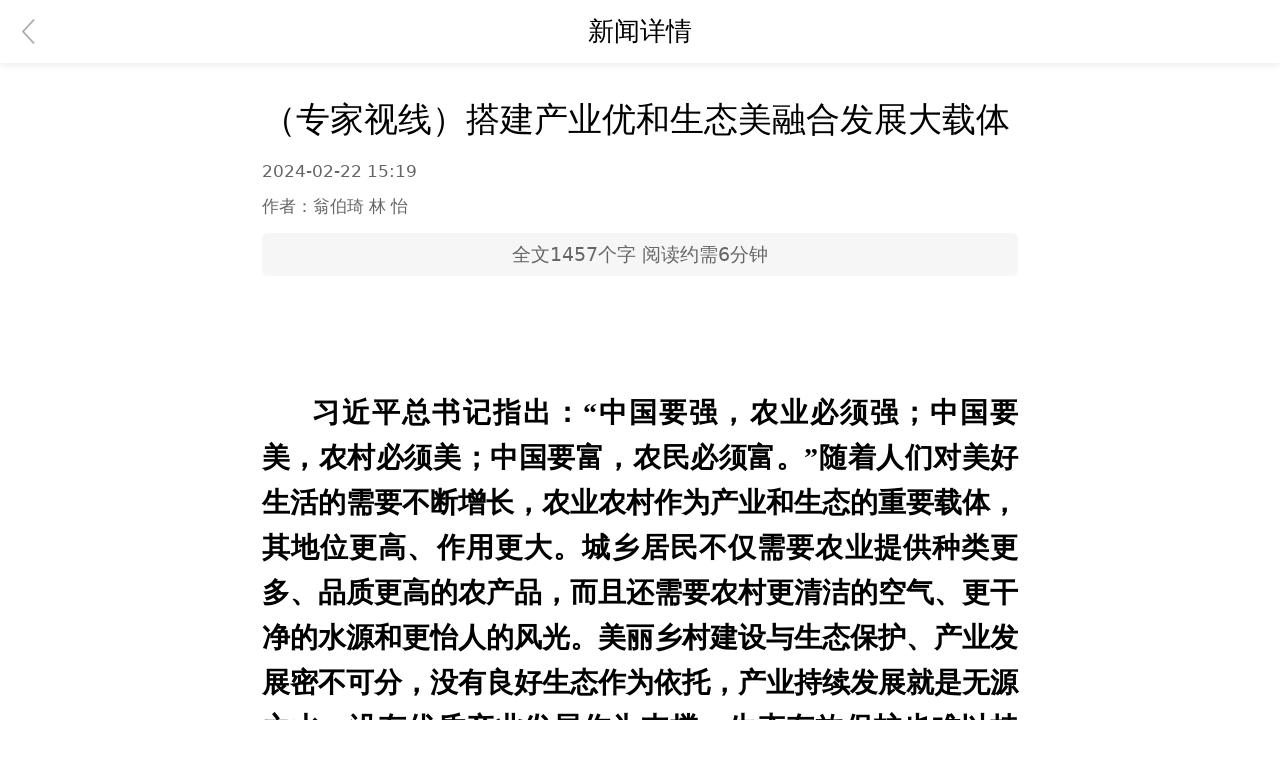

--- FILE ---
content_type: text/html
request_url: https://share.fjdaily.com/displayTemplate/news/newsDetail/1103/2363327.html?isView=true
body_size: 694
content:
<!DOCTYPE html><html><head><meta charset=utf-8><meta name=viewport content="width=device-width,initial-scale=1,user-scalable=no,minimum-scale=1,maximum-scale=1"><title id=apptitle></title><meta itemprop=name><meta itemprop=image><link id=appleIcon href=""><script src=/displayTemplate/news/static/config/config.js></script><script src=/displayTemplate/news/static/vars_dark.js></script><script src=/displayTemplate/news/static/vars_light.js></script><script src=/displayTemplate/news/static/babel-polyfill.js></script><script src=https://qzonestyle.gtimg.cn/qzone/qzact/common/share/share.js></script><link rel="shortcut icon" href=/displayTemplate/news/static/favicon.ico type=image/x-icon><style id=theme type=text/css></style><style id=themes></style><style>body {
            background-color: var(--main-bg-color)!important;
          }</style><script src=/displayTemplate/news/static/video.min.js></script><script src=/displayTemplate/news/static/vue-video-player.js></script><script src=/displayTemplate/news/static/videojs-contrib-hls.min.js></script><link href=/displayTemplate/news/static/css/app.0de2c9c7bcb512794183f9779ffc312e.css rel=stylesheet></head><body style="margin: 0 auto;"><div id=app></div><script>if (/Android|webOS|iPhone|iPod|BlackBerry/i.test(navigator.userAgent)) {
            // 移动端操作
          } else {
            // PC端操作
            document.body.style.maxWidth = '800px';
          }</script><script type=text/javascript src=/displayTemplate/news/static/js/manifest_048573837329abbec812.js></script><script type=text/javascript src=/displayTemplate/news/static/js/vants_a854464358fe90e43d5c.js></script><script type=text/javascript src=/displayTemplate/news/static/js/vendor_97367693fd61d870c903.js></script><script type=text/javascript src=/displayTemplate/news/static/js/app_9511c5d21ea8085e4d44.js></script></body></html>

--- FILE ---
content_type: text/css
request_url: https://share.fjdaily.com/displayTemplate/news/static/css/app.0de2c9c7bcb512794183f9779ffc312e.css
body_size: 115212
content:
#app[data-v-f4ab16b4]{height:100%}[v-cloak][data-v-f4ab16b4]{display:none!important}.Layout[data-v-363112d2]{position:relative;height:100%}.Layout .mian[data-v-363112d2]{position:absolute;width:100%;top:1.2rem;bottom:0;left:0;right:0}.TopBar[data-v-522b0113]{height:1.293333rem}.TopBar .header[data-v-522b0113]{height:1.16rem;line-height:1.16rem;padding:.266667rem .4rem;position:fixed;top:0;right:0;width:100%;z-index:999;background-color:#df362f}.TopBar .header .logo[data-v-522b0113]{height:.68rem;object-fit:cover;max-width:5.333333rem}.TopBar .header .icon-more[data-v-522b0113]{margin-top:.16rem}.TopBar .header .icon-close-white[data-v-522b0113]{margin-top:.133333rem}.TopBar .header .logo-tag[data-v-522b0113]{font-size:.32rem;color:#fff;border-radius:.053333rem;margin-left:.133333rem;padding:.053333rem .133333rem;line-height:1;background-color:hsla(0,0%,100%,.5);margin-top:.24rem}.BackTop[data-v-7a8a0a16]{height:1.013333rem;width:1.013333rem;background-image:url([data-uri]);background-size:100% 100%;position:fixed;z-index:999;right:0;bottom:2.133333rem}.fade-enter-active[data-v-7a8a0a16],.fade-leave-active[data-v-7a8a0a16]{-webkit-transition:opacity .5s;transition:opacity .5s}.fade-enter[data-v-7a8a0a16],.fade-leave-to[data-v-7a8a0a16]{opacity:0}html{-webkit-tap-highlight-color:transparent}body{margin:0;font-family:-apple-system,BlinkMacSystemFont,Helvetica Neue,Helvetica,Segoe UI,Arial,Roboto,PingFang SC,miui,Hiragino Sans GB,Microsoft Yahei,sans-serif}button,input,textarea{color:inherit;font:inherit}[class*=van-]:focus,a:focus,button:focus,input:focus,textarea:focus{outline:0}ol,ul{margin:0;padding:0;list-style:none}.van-ellipsis{overflow:hidden;white-space:nowrap;text-overflow:ellipsis}.van-multi-ellipsis--l2{-webkit-line-clamp:2}.van-multi-ellipsis--l2,.van-multi-ellipsis--l3{display:-webkit-box;overflow:hidden;text-overflow:ellipsis;-webkit-box-orient:vertical}.van-multi-ellipsis--l3{-webkit-line-clamp:3}.van-clearfix:after{display:table;clear:both;content:""}[class*=van-hairline]:after{position:absolute;box-sizing:border-box;content:" ";pointer-events:none;top:-50%;right:-50%;bottom:-50%;left:-50%;border:0 solid #ebedf0;-webkit-transform:scale(.5);transform:scale(.5)}.van-hairline,.van-hairline--bottom,.van-hairline--left,.van-hairline--right,.van-hairline--surround,.van-hairline--top,.van-hairline--top-bottom{position:relative}.van-hairline--top:after{border-top-width:.013333rem}.van-hairline--left:after{border-left-width:.013333rem}.van-hairline--right:after{border-right-width:.013333rem}.van-hairline--bottom:after{border-bottom-width:.013333rem}.van-hairline--top-bottom:after,.van-hairline-unset--top-bottom:after{border-width:.013333rem 0}.van-hairline--surround:after{border-width:.013333rem}@-webkit-keyframes van-slide-up-enter{0%{-webkit-transform:translate3d(0,100%,0);transform:translate3d(0,100%,0)}}@keyframes van-slide-up-enter{0%{-webkit-transform:translate3d(0,100%,0);transform:translate3d(0,100%,0)}}@-webkit-keyframes van-slide-up-leave{to{-webkit-transform:translate3d(0,100%,0);transform:translate3d(0,100%,0)}}@keyframes van-slide-up-leave{to{-webkit-transform:translate3d(0,100%,0);transform:translate3d(0,100%,0)}}@-webkit-keyframes van-slide-down-enter{0%{-webkit-transform:translate3d(0,-100%,0);transform:translate3d(0,-100%,0)}}@keyframes van-slide-down-enter{0%{-webkit-transform:translate3d(0,-100%,0);transform:translate3d(0,-100%,0)}}@-webkit-keyframes van-slide-down-leave{to{-webkit-transform:translate3d(0,-100%,0);transform:translate3d(0,-100%,0)}}@keyframes van-slide-down-leave{to{-webkit-transform:translate3d(0,-100%,0);transform:translate3d(0,-100%,0)}}@-webkit-keyframes van-slide-left-enter{0%{-webkit-transform:translate3d(-100%,0,0);transform:translate3d(-100%,0,0)}}@keyframes van-slide-left-enter{0%{-webkit-transform:translate3d(-100%,0,0);transform:translate3d(-100%,0,0)}}@-webkit-keyframes van-slide-left-leave{to{-webkit-transform:translate3d(-100%,0,0);transform:translate3d(-100%,0,0)}}@keyframes van-slide-left-leave{to{-webkit-transform:translate3d(-100%,0,0);transform:translate3d(-100%,0,0)}}@-webkit-keyframes van-slide-right-enter{0%{-webkit-transform:translate3d(100%,0,0);transform:translate3d(100%,0,0)}}@keyframes van-slide-right-enter{0%{-webkit-transform:translate3d(100%,0,0);transform:translate3d(100%,0,0)}}@-webkit-keyframes van-slide-right-leave{to{-webkit-transform:translate3d(100%,0,0);transform:translate3d(100%,0,0)}}@keyframes van-slide-right-leave{to{-webkit-transform:translate3d(100%,0,0);transform:translate3d(100%,0,0)}}@-webkit-keyframes van-fade-in{0%{opacity:0}to{opacity:1}}@keyframes van-fade-in{0%{opacity:0}to{opacity:1}}@-webkit-keyframes van-fade-out{0%{opacity:1}to{opacity:0}}@keyframes van-fade-out{0%{opacity:1}to{opacity:0}}@-webkit-keyframes van-rotate{0%{-webkit-transform:rotate(0);transform:rotate(0)}to{-webkit-transform:rotate(1turn);transform:rotate(1turn)}}@keyframes van-rotate{0%{-webkit-transform:rotate(0);transform:rotate(0)}to{-webkit-transform:rotate(1turn);transform:rotate(1turn)}}.van-fade-enter-active{-webkit-animation:van-fade-in .3s ease-out both;animation:van-fade-in .3s ease-out both}.van-fade-leave-active{-webkit-animation:van-fade-out .3s ease-in both;animation:van-fade-out .3s ease-in both}.van-slide-up-enter-active{-webkit-animation:van-slide-up-enter .3s ease-out both;animation:van-slide-up-enter .3s ease-out both}.van-slide-up-leave-active{-webkit-animation:van-slide-up-leave .3s ease-in both;animation:van-slide-up-leave .3s ease-in both}.van-slide-down-enter-active{-webkit-animation:van-slide-down-enter .3s ease-out both;animation:van-slide-down-enter .3s ease-out both}.van-slide-down-leave-active{-webkit-animation:van-slide-down-leave .3s ease-in both;animation:van-slide-down-leave .3s ease-in both}.van-slide-left-enter-active{-webkit-animation:van-slide-left-enter .3s ease-out both;animation:van-slide-left-enter .3s ease-out both}.van-slide-left-leave-active{-webkit-animation:van-slide-left-leave .3s ease-in both;animation:van-slide-left-leave .3s ease-in both}.van-slide-right-enter-active{-webkit-animation:van-slide-right-enter .3s ease-out both;animation:van-slide-right-enter .3s ease-out both}.van-slide-right-leave-active{-webkit-animation:van-slide-right-leave .3s ease-in both;animation:van-slide-right-leave .3s ease-in both}.van-overlay{position:fixed;top:0;left:0;z-index:1;width:100%;height:100%;background-color:rgba(0,0,0,.7)}.van-info{position:absolute;top:0;right:0;box-sizing:border-box;min-width:.213333rem;padding:0 .04rem;color:#fff;font-weight:500;font-size:.16rem;font-family:-apple-system-font,Helvetica Neue,Arial,sans-serif;line-height:1.2;text-align:center;background-color:#ee0a24;border:.013333rem solid #fff;border-radius:.213333rem;-webkit-transform:translate(50%,-50%);transform:translate(50%,-50%);-webkit-transform-origin:100%;transform-origin:100%}.van-info--dot{width:.106667rem;min-width:0;height:.106667rem;background-color:#ee0a24;border-radius:100%}.van-icon{position:relative;font:normal normal normal .186667rem/1 vant-icon;font:normal normal normal .186667rem/1 var(--van-icon-font-family,"vant-icon");font-size:inherit;text-rendering:auto;-webkit-font-smoothing:antialiased}.van-icon,.van-icon:before{display:inline-block}.van-icon-contact:before{content:"\E753"}.van-icon-notes:before{content:"\E63C"}.van-icon-records:before{content:"\E63D"}.van-icon-cash-back-record:before{content:"\E63E"}.van-icon-newspaper:before{content:"\E63F"}.van-icon-discount:before{content:"\E640"}.van-icon-completed:before{content:"\E641"}.van-icon-user:before{content:"\E642"}.van-icon-description:before{content:"\E643"}.van-icon-list-switch:before{content:"\E6AD"}.van-icon-list-switching:before{content:"\E65A"}.van-icon-link-o:before{content:"\E751"}.van-icon-miniprogram-o:before{content:"\E752"}.van-icon-qq:before{content:"\E74E"}.van-icon-wechat-moments:before{content:"\E74F"}.van-icon-weibo:before{content:"\E750"}.van-icon-cash-o:before{content:"\E74D"}.van-icon-guide-o:before{content:"\E74C"}.van-icon-invitation:before{content:"\E6D6"}.van-icon-shield-o:before{content:"\E74B"}.van-icon-exchange:before{content:"\E6AF"}.van-icon-eye:before{content:"\E6B0"}.van-icon-enlarge:before{content:"\E6B1"}.van-icon-expand-o:before{content:"\E6B2"}.van-icon-eye-o:before{content:"\E6B3"}.van-icon-expand:before{content:"\E6B4"}.van-icon-filter-o:before{content:"\E6B5"}.van-icon-fire:before{content:"\E6B6"}.van-icon-fail:before{content:"\E6B7"}.van-icon-failure:before{content:"\E6B8"}.van-icon-fire-o:before{content:"\E6B9"}.van-icon-flag-o:before{content:"\E6BA"}.van-icon-font:before{content:"\E6BB"}.van-icon-font-o:before{content:"\E6BC"}.van-icon-gem-o:before{content:"\E6BD"}.van-icon-flower-o:before{content:"\E6BE"}.van-icon-gem:before{content:"\E6BF"}.van-icon-gift-card:before{content:"\E6C0"}.van-icon-friends:before{content:"\E6C1"}.van-icon-friends-o:before{content:"\E6C2"}.van-icon-gold-coin:before{content:"\E6C3"}.van-icon-gold-coin-o:before{content:"\E6C4"}.van-icon-good-job-o:before{content:"\E6C5"}.van-icon-gift:before{content:"\E6C6"}.van-icon-gift-o:before{content:"\E6C7"}.van-icon-gift-card-o:before{content:"\E6C8"}.van-icon-good-job:before{content:"\E6C9"}.van-icon-home-o:before{content:"\E6CA"}.van-icon-goods-collect:before{content:"\E6CB"}.van-icon-graphic:before{content:"\E6CC"}.van-icon-goods-collect-o:before{content:"\E6CD"}.van-icon-hot-o:before{content:"\E6CE"}.van-icon-info:before{content:"\E6CF"}.van-icon-hotel-o:before{content:"\E6D0"}.van-icon-info-o:before{content:"\E6D1"}.van-icon-hot-sale-o:before{content:"\E6D2"}.van-icon-hot:before{content:"\E6D3"}.van-icon-like:before{content:"\E6D4"}.van-icon-idcard:before{content:"\E6D5"}.van-icon-like-o:before{content:"\E6D7"}.van-icon-hot-sale:before{content:"\E6D8"}.van-icon-location-o:before{content:"\E6D9"}.van-icon-location:before{content:"\E6DA"}.van-icon-label:before{content:"\E6DB"}.van-icon-lock:before{content:"\E6DC"}.van-icon-label-o:before{content:"\E6DD"}.van-icon-map-marked:before{content:"\E6DE"}.van-icon-logistics:before{content:"\E6DF"}.van-icon-manager:before{content:"\E6E0"}.van-icon-more:before{content:"\E6E1"}.van-icon-live:before{content:"\E6E2"}.van-icon-manager-o:before{content:"\E6E3"}.van-icon-medal:before{content:"\E6E4"}.van-icon-more-o:before{content:"\E6E5"}.van-icon-music-o:before{content:"\E6E6"}.van-icon-music:before{content:"\E6E7"}.van-icon-new-arrival-o:before{content:"\E6E8"}.van-icon-medal-o:before{content:"\E6E9"}.van-icon-new-o:before{content:"\E6EA"}.van-icon-free-postage:before{content:"\E6EB"}.van-icon-newspaper-o:before{content:"\E6EC"}.van-icon-new-arrival:before{content:"\E6ED"}.van-icon-minus:before{content:"\E6EE"}.van-icon-orders-o:before{content:"\E6EF"}.van-icon-new:before{content:"\E6F0"}.van-icon-paid:before{content:"\E6F1"}.van-icon-notes-o:before{content:"\E6F2"}.van-icon-other-pay:before{content:"\E6F3"}.van-icon-pause-circle:before{content:"\E6F4"}.van-icon-pause:before{content:"\E6F5"}.van-icon-pause-circle-o:before{content:"\E6F6"}.van-icon-peer-pay:before{content:"\E6F7"}.van-icon-pending-payment:before{content:"\E6F8"}.van-icon-passed:before{content:"\E6F9"}.van-icon-plus:before{content:"\E6FA"}.van-icon-phone-circle-o:before{content:"\E6FB"}.van-icon-phone-o:before{content:"\E6FC"}.van-icon-printer:before{content:"\E6FD"}.van-icon-photo-fail:before{content:"\E6FE"}.van-icon-phone:before{content:"\E6FF"}.van-icon-photo-o:before{content:"\E700"}.van-icon-play-circle:before{content:"\E701"}.van-icon-play:before{content:"\E702"}.van-icon-phone-circle:before{content:"\E703"}.van-icon-point-gift-o:before{content:"\E704"}.van-icon-point-gift:before{content:"\E705"}.van-icon-play-circle-o:before{content:"\E706"}.van-icon-shrink:before{content:"\E707"}.van-icon-photo:before{content:"\E708"}.van-icon-qr:before{content:"\E709"}.van-icon-qr-invalid:before{content:"\E70A"}.van-icon-question-o:before{content:"\E70B"}.van-icon-revoke:before{content:"\E70C"}.van-icon-replay:before{content:"\E70D"}.van-icon-service:before{content:"\E70E"}.van-icon-question:before{content:"\E70F"}.van-icon-search:before{content:"\E710"}.van-icon-refund-o:before{content:"\E711"}.van-icon-service-o:before{content:"\E712"}.van-icon-scan:before{content:"\E713"}.van-icon-share:before{content:"\E714"}.van-icon-send-gift-o:before{content:"\E715"}.van-icon-share-o:before{content:"\E716"}.van-icon-setting:before{content:"\E717"}.van-icon-points:before{content:"\E718"}.van-icon-photograph:before{content:"\E719"}.van-icon-shop:before{content:"\E71A"}.van-icon-shop-o:before{content:"\E71B"}.van-icon-shop-collect-o:before{content:"\E71C"}.van-icon-shop-collect:before{content:"\E71D"}.van-icon-smile:before{content:"\E71E"}.van-icon-shopping-cart-o:before{content:"\E71F"}.van-icon-sign:before{content:"\E720"}.van-icon-sort:before{content:"\E721"}.van-icon-star-o:before{content:"\E722"}.van-icon-smile-comment-o:before{content:"\E723"}.van-icon-stop:before{content:"\E724"}.van-icon-stop-circle-o:before{content:"\E725"}.van-icon-smile-o:before{content:"\E726"}.van-icon-star:before{content:"\E727"}.van-icon-success:before{content:"\E728"}.van-icon-stop-circle:before{content:"\E729"}.van-icon-records-o:before{content:"\E72A"}.van-icon-shopping-cart:before{content:"\E72B"}.van-icon-tosend:before{content:"\E72C"}.van-icon-todo-list:before{content:"\E72D"}.van-icon-thumb-circle-o:before{content:"\E72E"}.van-icon-thumb-circle:before{content:"\E72F"}.van-icon-umbrella-circle:before{content:"\E730"}.van-icon-underway:before{content:"\E731"}.van-icon-upgrade:before{content:"\E732"}.van-icon-todo-list-o:before{content:"\E733"}.van-icon-tv-o:before{content:"\E734"}.van-icon-underway-o:before{content:"\E735"}.van-icon-user-o:before{content:"\E736"}.van-icon-vip-card-o:before{content:"\E737"}.van-icon-vip-card:before{content:"\E738"}.van-icon-send-gift:before{content:"\E739"}.van-icon-wap-home:before{content:"\E73A"}.van-icon-wap-nav:before{content:"\E73B"}.van-icon-volume-o:before{content:"\E73C"}.van-icon-video:before{content:"\E73D"}.van-icon-wap-home-o:before{content:"\E73E"}.van-icon-volume:before{content:"\E73F"}.van-icon-warning:before{content:"\E740"}.van-icon-weapp-nav:before{content:"\E741"}.van-icon-wechat-pay:before{content:"\E742"}.van-icon-warning-o:before{content:"\E743"}.van-icon-wechat:before{content:"\E744"}.van-icon-setting-o:before{content:"\E745"}.van-icon-youzan-shield:before{content:"\E746"}.van-icon-warn-o:before{content:"\E747"}.van-icon-smile-comment:before{content:"\E748"}.van-icon-user-circle-o:before{content:"\E749"}.van-icon-video-o:before{content:"\E74A"}.van-icon-add-square:before{content:"\E65C"}.van-icon-add:before{content:"\E65D"}.van-icon-arrow-down:before{content:"\E65E"}.van-icon-arrow-up:before{content:"\E65F"}.van-icon-arrow:before{content:"\E660"}.van-icon-after-sale:before{content:"\E661"}.van-icon-add-o:before{content:"\E662"}.van-icon-alipay:before{content:"\E663"}.van-icon-ascending:before{content:"\E664"}.van-icon-apps-o:before{content:"\E665"}.van-icon-aim:before{content:"\E666"}.van-icon-award:before{content:"\E667"}.van-icon-arrow-left:before{content:"\E668"}.van-icon-award-o:before{content:"\E669"}.van-icon-audio:before{content:"\E66A"}.van-icon-bag-o:before{content:"\E66B"}.van-icon-balance-list:before{content:"\E66C"}.van-icon-back-top:before{content:"\E66D"}.van-icon-bag:before{content:"\E66E"}.van-icon-balance-pay:before{content:"\E66F"}.van-icon-balance-o:before{content:"\E670"}.van-icon-bar-chart-o:before{content:"\E671"}.van-icon-bars:before{content:"\E672"}.van-icon-balance-list-o:before{content:"\E673"}.van-icon-birthday-cake-o:before{content:"\E674"}.van-icon-bookmark:before{content:"\E675"}.van-icon-bill:before{content:"\E676"}.van-icon-bell:before{content:"\E677"}.van-icon-browsing-history-o:before{content:"\E678"}.van-icon-browsing-history:before{content:"\E679"}.van-icon-bookmark-o:before{content:"\E67A"}.van-icon-bulb-o:before{content:"\E67B"}.van-icon-bullhorn-o:before{content:"\E67C"}.van-icon-bill-o:before{content:"\E67D"}.van-icon-calendar-o:before{content:"\E67E"}.van-icon-brush-o:before{content:"\E67F"}.van-icon-card:before{content:"\E680"}.van-icon-cart-o:before{content:"\E681"}.van-icon-cart-circle:before{content:"\E682"}.van-icon-cart-circle-o:before{content:"\E683"}.van-icon-cart:before{content:"\E684"}.van-icon-cash-on-deliver:before{content:"\E685"}.van-icon-cash-back-record-o:before{content:"\E686"}.van-icon-cashier-o:before{content:"\E687"}.van-icon-chart-trending-o:before{content:"\E688"}.van-icon-certificate:before{content:"\E689"}.van-icon-chat:before{content:"\E68A"}.van-icon-clear:before{content:"\E68B"}.van-icon-chat-o:before{content:"\E68C"}.van-icon-checked:before{content:"\E68D"}.van-icon-clock:before{content:"\E68E"}.van-icon-clock-o:before{content:"\E68F"}.van-icon-close:before{content:"\E690"}.van-icon-closed-eye:before{content:"\E691"}.van-icon-circle:before{content:"\E692"}.van-icon-cluster-o:before{content:"\E693"}.van-icon-column:before{content:"\E694"}.van-icon-comment-circle-o:before{content:"\E695"}.van-icon-cluster:before{content:"\E696"}.van-icon-comment:before{content:"\E697"}.van-icon-comment-o:before{content:"\E698"}.van-icon-comment-circle:before{content:"\E699"}.van-icon-completed-o:before{content:"\E69A"}.van-icon-credit-pay:before{content:"\E69B"}.van-icon-coupon:before{content:"\E69C"}.van-icon-debit-pay:before{content:"\E69D"}.van-icon-coupon-o:before{content:"\E69E"}.van-icon-contact-o:before{content:"\E69F"}.van-icon-descending:before{content:"\E6A0"}.van-icon-desktop-o:before{content:"\E6A1"}.van-icon-diamond-o:before{content:"\E6A2"}.van-icon-description-o:before{content:"\E6A3"}.van-icon-delete:before{content:"\E6A4"}.van-icon-diamond:before{content:"\E6A5"}.van-icon-delete-o:before{content:"\E6A6"}.van-icon-cross:before{content:"\E6A7"}.van-icon-edit:before{content:"\E6A8"}.van-icon-ellipsis:before{content:"\E6A9"}.van-icon-down:before{content:"\E6AA"}.van-icon-discount-o:before{content:"\E6AB"}.van-icon-ecard-pay:before{content:"\E6AC"}.van-icon-envelop-o:before{content:"\E6AE"}@font-face{font-weight:400;font-family:vant-icon;font-style:normal;font-display:auto;src:url("[data-uri]") format("woff2"),url(//at.alicdn.com/t/c/font_2553510_kfwma2yq1rs.woff?t=1694918397022) format("woff")}.van-icon__image{display:block;width:1em;height:1em;object-fit:contain}.van-image{position:relative;display:inline-block}.van-image--round{overflow:hidden;border-radius:50%}.van-image--round img{border-radius:inherit}.van-image__error,.van-image__img,.van-image__loading{display:block;width:100%;height:100%}.van-image__error,.van-image__loading{position:absolute;top:0;left:0;display:-webkit-box;display:-webkit-flex;display:flex;-webkit-box-orient:vertical;-webkit-box-direction:normal;-webkit-flex-direction:column;flex-direction:column;-webkit-box-align:center;-webkit-align-items:center;align-items:center;-webkit-box-pack:center;-webkit-justify-content:center;justify-content:center;color:#969799;font-size:.186667rem;background-color:#f7f8fa}.van-image__error-icon,.van-image__loading-icon{color:#dcdee0;font-size:.426667rem}.van-overflow-hidden{overflow:hidden!important}.van-popup{position:fixed;max-height:100%;overflow-y:auto;background-color:#fff;-webkit-transition:-webkit-transform .3s;transition:-webkit-transform .3s;transition:transform .3s;transition:transform .3s,-webkit-transform .3s;-webkit-overflow-scrolling:touch}.van-popup--center{top:50%;left:50%;-webkit-transform:translate3d(-50%,-50%,0);transform:translate3d(-50%,-50%,0)}.van-popup--center.van-popup--round{border-radius:.213333rem}.van-popup--top{top:0;left:0;width:100%}.van-popup--top.van-popup--round{border-radius:0 0 .213333rem .213333rem}.van-popup--right{top:50%;right:0;-webkit-transform:translate3d(0,-50%,0);transform:translate3d(0,-50%,0)}.van-popup--right.van-popup--round{border-radius:.213333rem 0 0 .213333rem}.van-popup--bottom{bottom:0;left:0;width:100%}.van-popup--bottom.van-popup--round{border-radius:.213333rem .213333rem 0 0}.van-popup--left{top:50%;left:0;-webkit-transform:translate3d(0,-50%,0);transform:translate3d(0,-50%,0)}.van-popup--left.van-popup--round{border-radius:0 .213333rem .213333rem 0}.van-popup--safe-area-inset-bottom{padding-bottom:env(safe-area-inset-bottom)}.van-popup-slide-bottom-enter-active,.van-popup-slide-left-enter-active,.van-popup-slide-right-enter-active,.van-popup-slide-top-enter-active{-webkit-transition-timing-function:ease-out;transition-timing-function:ease-out}.van-popup-slide-bottom-leave-active,.van-popup-slide-left-leave-active,.van-popup-slide-right-leave-active,.van-popup-slide-top-leave-active{-webkit-transition-timing-function:ease-in;transition-timing-function:ease-in}.van-popup-slide-top-enter,.van-popup-slide-top-leave-active{-webkit-transform:translate3d(0,-100%,0);transform:translate3d(0,-100%,0)}.van-popup-slide-right-enter,.van-popup-slide-right-leave-active{-webkit-transform:translate3d(100%,-50%,0);transform:translate3d(100%,-50%,0)}.van-popup-slide-bottom-enter,.van-popup-slide-bottom-leave-active{-webkit-transform:translate3d(0,100%,0);transform:translate3d(0,100%,0)}.van-popup-slide-left-enter,.van-popup-slide-left-leave-active{-webkit-transform:translate3d(-100%,-50%,0);transform:translate3d(-100%,-50%,0)}.van-popup__close-icon{position:absolute;z-index:1;color:#c8c9cc;font-size:.293333rem;cursor:pointer}.van-popup__close-icon:active{color:#969799}.van-popup__close-icon--top-left{top:.213333rem;left:.213333rem}.van-popup__close-icon--top-right{top:.213333rem;right:.213333rem}.van-popup__close-icon--bottom-left{bottom:.213333rem;left:.213333rem}.van-popup__close-icon--bottom-right{right:.213333rem;bottom:.213333rem}.van-loading{color:#c8c9cc;font-size:0}.van-loading,.van-loading__spinner{position:relative;vertical-align:middle}.van-loading__spinner{display:inline-block;width:.4rem;max-width:100%;height:.4rem;max-height:100%;-webkit-animation:van-rotate .8s linear infinite;animation:van-rotate .8s linear infinite}.van-loading__spinner--spinner{-webkit-animation-timing-function:steps(12);animation-timing-function:steps(12)}.van-loading__spinner--spinner i{position:absolute;top:0;left:0;width:100%;height:100%}.van-loading__spinner--spinner i:before{display:block;width:.026667rem;height:25%;margin:0 auto;background-color:currentColor;border-radius:40%;content:" "}.van-loading__spinner--circular{-webkit-animation-duration:2s;animation-duration:2s}.van-loading__circular{display:block;width:100%;height:100%}.van-loading__circular circle{-webkit-animation:van-circular 1.5s ease-in-out infinite;animation:van-circular 1.5s ease-in-out infinite;stroke:currentColor;stroke-width:3;stroke-linecap:round}.van-loading__text{display:inline-block;margin-left:.106667rem;color:#969799;font-size:.186667rem;vertical-align:middle}.van-loading--vertical{display:-webkit-box;display:-webkit-flex;display:flex;-webkit-box-orient:vertical;-webkit-box-direction:normal;-webkit-flex-direction:column;flex-direction:column;-webkit-box-align:center;-webkit-align-items:center;align-items:center}.van-loading--vertical .van-loading__text{margin:.106667rem 0 0}@-webkit-keyframes van-circular{0%{stroke-dasharray:1,200;stroke-dashoffset:0}50%{stroke-dasharray:90,150;stroke-dashoffset:-40}to{stroke-dasharray:90,150;stroke-dashoffset:-120}}@keyframes van-circular{0%{stroke-dasharray:1,200;stroke-dashoffset:0}50%{stroke-dasharray:90,150;stroke-dashoffset:-40}to{stroke-dasharray:90,150;stroke-dashoffset:-120}}.van-loading__spinner--spinner i:first-of-type{-webkit-transform:rotate(30deg);transform:rotate(30deg);opacity:1}.van-loading__spinner--spinner i:nth-of-type(2){-webkit-transform:rotate(60deg);transform:rotate(60deg);opacity:.9375}.van-loading__spinner--spinner i:nth-of-type(3){-webkit-transform:rotate(90deg);transform:rotate(90deg);opacity:.875}.van-loading__spinner--spinner i:nth-of-type(4){-webkit-transform:rotate(120deg);transform:rotate(120deg);opacity:.8125}.van-loading__spinner--spinner i:nth-of-type(5){-webkit-transform:rotate(150deg);transform:rotate(150deg);opacity:.75}.van-loading__spinner--spinner i:nth-of-type(6){-webkit-transform:rotate(180deg);transform:rotate(180deg);opacity:.6875}.van-loading__spinner--spinner i:nth-of-type(7){-webkit-transform:rotate(210deg);transform:rotate(210deg);opacity:.625}.van-loading__spinner--spinner i:nth-of-type(8){-webkit-transform:rotate(240deg);transform:rotate(240deg);opacity:.5625}.van-loading__spinner--spinner i:nth-of-type(9){-webkit-transform:rotate(270deg);transform:rotate(270deg);opacity:.5}.van-loading__spinner--spinner i:nth-of-type(10){-webkit-transform:rotate(300deg);transform:rotate(300deg);opacity:.4375}.van-loading__spinner--spinner i:nth-of-type(11){-webkit-transform:rotate(330deg);transform:rotate(330deg);opacity:.375}.van-loading__spinner--spinner i:nth-of-type(12){-webkit-transform:rotate(1turn);transform:rotate(1turn);opacity:.3125}.van-swipe{position:relative;overflow:hidden;-webkit-transform:translateZ(0);transform:translateZ(0);cursor:grab;-webkit-user-select:none;user-select:none}.van-swipe__track{display:-webkit-box;display:-webkit-flex;display:flex;height:100%}.van-swipe__track--vertical{-webkit-box-orient:vertical;-webkit-box-direction:normal;-webkit-flex-direction:column;flex-direction:column}.van-swipe__indicators{position:absolute;bottom:.16rem;left:50%;display:-webkit-box;display:-webkit-flex;display:flex;-webkit-transform:translateX(-50%);transform:translateX(-50%)}.van-swipe__indicators--vertical{top:50%;bottom:auto;left:.16rem;-webkit-box-orient:vertical;-webkit-box-direction:normal;-webkit-flex-direction:column;flex-direction:column;-webkit-transform:translateY(-50%);transform:translateY(-50%)}.van-swipe__indicators--vertical .van-swipe__indicator:not(:last-child){margin-bottom:.08rem}.van-swipe__indicator{width:.08rem;height:.08rem;background-color:#ebedf0;border-radius:100%;opacity:.3;-webkit-transition:opacity .2s,background-color .2s;transition:opacity .2s,background-color .2s}.van-swipe__indicator:not(:last-child){margin-right:.08rem}.van-swipe__indicator--active{background-color:#1989fa;opacity:1}.van-swipe-item{position:relative;-webkit-flex-shrink:0;flex-shrink:0;width:100%;height:100%}.van-image-preview{position:fixed;top:0;left:0;width:100%;height:100%}.van-image-preview__swipe{height:100%}.van-image-preview__swipe-item{display:-webkit-box;display:-webkit-flex;display:flex;-webkit-box-align:center;-webkit-align-items:center;align-items:center;-webkit-box-pack:center;-webkit-justify-content:center;justify-content:center;overflow:hidden}.van-image-preview__cover{position:absolute;top:0;left:0}.van-image-preview__image{width:100%;-webkit-transition-property:-webkit-transform;transition-property:-webkit-transform;transition-property:transform;transition-property:transform,-webkit-transform}.van-image-preview__image--vertical{width:auto;height:100%}.van-image-preview__image img{-webkit-user-drag:none}.van-image-preview__image .van-image__error{top:30%;height:40%}.van-image-preview__image .van-image__error-icon{font-size:.48rem}.van-image-preview__image .van-image__loading{background-color:transparent}.van-image-preview__index{position:absolute;top:.213333rem;left:50%;color:#fff;font-size:.186667rem;line-height:.266667rem;text-shadow:0 .013333rem .013333rem #323233;-webkit-transform:translate(-50%);transform:translate(-50%)}.van-image-preview__overlay{background-color:rgba(0,0,0,.9)}.van-image-preview__close-icon{position:absolute;z-index:1;color:#c8c9cc;font-size:.293333rem;cursor:pointer}.van-image-preview__close-icon:active{color:#969799}.van-image-preview__close-icon--top-left{top:.213333rem;left:.213333rem}.van-image-preview__close-icon--top-right{top:.213333rem;right:.213333rem}.van-image-preview__close-icon--bottom-left{bottom:.213333rem;left:.213333rem}.van-image-preview__close-icon--bottom-right{right:.213333rem;bottom:.213333rem}.van-toast{position:fixed;top:50%;left:50%;display:-webkit-box;display:-webkit-flex;display:flex;-webkit-box-orient:vertical;-webkit-box-direction:normal;-webkit-flex-direction:column;flex-direction:column;-webkit-box-align:center;-webkit-align-items:center;align-items:center;-webkit-box-pack:center;-webkit-justify-content:center;justify-content:center;box-sizing:content-box;width:1.173333rem;max-width:70%;min-height:1.173333rem;padding:.213333rem;color:#fff;font-size:.186667rem;line-height:.266667rem;white-space:pre-wrap;text-align:center;word-break:break-all;background-color:rgba(0,0,0,.7);border-radius:.106667rem;-webkit-transform:translate3d(-50%,-50%,0);transform:translate3d(-50%,-50%,0)}.van-toast--unclickable{overflow:hidden}.van-toast--unclickable *{pointer-events:none}.van-toast--html,.van-toast--text{width:-webkit-fit-content;width:fit-content;min-width:1.28rem;min-height:0;padding:.106667rem .16rem}.van-toast--html .van-toast__text,.van-toast--text .van-toast__text{margin-top:0}.van-toast--top{top:20%}.van-toast--bottom{top:auto;bottom:20%}.van-toast__icon{font-size:.48rem}.van-toast__loading{padding:.053333rem;color:#fff}.van-toast__text{margin-top:.106667rem}.van-cell{position:relative;display:-webkit-box;display:-webkit-flex;display:flex;box-sizing:border-box;width:100%;padding:.133333rem .213333rem;overflow:hidden;color:#323233;font-size:.186667rem;line-height:.32rem;background-color:#fff}.van-cell:after{position:absolute;box-sizing:border-box;content:" ";pointer-events:none;right:.213333rem;bottom:0;left:.213333rem;border-bottom:.013333rem solid #ebedf0;-webkit-transform:scaleY(.5);transform:scaleY(.5)}.van-cell--borderless:after,.van-cell:last-child:after{display:none}.van-cell__label{margin-top:.053333rem;color:#969799;font-size:.16rem;line-height:.24rem}.van-cell__title,.van-cell__value{-webkit-box-flex:1;-webkit-flex:1;flex:1}.van-cell__value{position:relative;overflow:hidden;color:#969799;text-align:right;vertical-align:middle;word-wrap:break-word}.van-cell__value--alone{color:#323233;text-align:left}.van-cell__left-icon,.van-cell__right-icon{height:.32rem;font-size:.213333rem;line-height:.32rem}.van-cell__left-icon{margin-right:.053333rem}.van-cell__right-icon{margin-left:.053333rem;color:#969799}.van-cell--clickable{cursor:pointer}.van-cell--clickable:active{background-color:#f2f3f5}.van-cell--required{overflow:visible}.van-cell--required:before{position:absolute;left:.106667rem;color:#ee0a24;font-size:.186667rem;content:"*"}.van-cell--center{-webkit-box-align:center;-webkit-align-items:center;align-items:center}.van-cell--large{padding-top:.16rem;padding-bottom:.16rem}.van-cell--large .van-cell__title{font-size:.213333rem}.van-cell--large .van-cell__label{font-size:.186667rem}.van-button{position:relative;display:inline-block;box-sizing:border-box;height:.586667rem;margin:0;padding:0;font-size:.213333rem;line-height:1.2;text-align:center;border-radius:.026667rem;cursor:pointer;-webkit-transition:opacity .2s;transition:opacity .2s;-webkit-appearance:none}.van-button:before{position:absolute;top:50%;left:50%;width:100%;height:100%;background-color:#000;border:inherit;border-color:#000;border-radius:inherit;-webkit-transform:translate(-50%,-50%);transform:translate(-50%,-50%);opacity:0;content:" "}.van-button:active:before{opacity:.1}.van-button--disabled:before,.van-button--loading:before{display:none}.van-button--default{color:#323233;background-color:#fff;border:.013333rem solid #ebedf0}.van-button--primary{color:#fff;background-color:#07c160;border:.013333rem solid #07c160}.van-button--info{color:#fff;background-color:#1989fa;border:.013333rem solid #1989fa}.van-button--danger{color:#fff;background-color:#ee0a24;border:.013333rem solid #ee0a24}.van-button--warning{color:#fff;background-color:#ff976a;border:.013333rem solid #ff976a}.van-button--plain{background-color:#fff}.van-button--plain.van-button--primary{color:#07c160}.van-button--plain.van-button--info{color:#1989fa}.van-button--plain.van-button--danger{color:#ee0a24}.van-button--plain.van-button--warning{color:#ff976a}.van-button--large{width:100%;height:.666667rem}.van-button--normal{padding:0 .2rem;font-size:.186667rem}.van-button--small{height:.426667rem;padding:0 .106667rem;font-size:.16rem}.van-button__loading{color:inherit;font-size:inherit}.van-button--mini{height:.32rem;padding:0 .053333rem;font-size:.133333rem}.van-button--mini+.van-button--mini{margin-left:.053333rem}.van-button--block{display:block;width:100%}.van-button--disabled{cursor:not-allowed;opacity:.5}.van-button--loading{cursor:default}.van-button--round{border-radius:13.32rem}.van-button--square{border-radius:0}.van-button__content{display:-webkit-box;display:-webkit-flex;display:flex;-webkit-box-align:center;-webkit-align-items:center;align-items:center;-webkit-box-pack:center;-webkit-justify-content:center;justify-content:center;height:100%}.van-button__content:before{content:" "}.van-button__icon{font-size:1.2em;line-height:inherit}.van-button__icon+.van-button__text,.van-button__loading+.van-button__text,.van-button__text+.van-button__icon,.van-button__text+.van-button__loading{margin-left:.053333rem}.van-button--hairline{border-width:0}.van-button--hairline:after{border-color:inherit;border-radius:.053333rem}.van-button--hairline.van-button--round:after{border-radius:13.32rem}.van-button--hairline.van-button--square:after{border-radius:0}.van-goods-action-button{-webkit-box-flex:1;-webkit-flex:1;flex:1;height:.533333rem;font-weight:500;font-size:.186667rem;border:none;border-radius:0}.van-goods-action-button--first{margin-left:.066667rem;border-top-left-radius:13.32rem;border-bottom-left-radius:13.32rem}.van-goods-action-button--last{margin-right:.066667rem;border-top-right-radius:13.32rem;border-bottom-right-radius:13.32rem}.van-goods-action-button--warning{background:-webkit-linear-gradient(left,#ffd01e,#ff8917);background:linear-gradient(90deg,#ffd01e,#ff8917)}.van-goods-action-button--danger{background:-webkit-linear-gradient(left,#ff6034,#ee0a24);background:linear-gradient(90deg,#ff6034,#ee0a24)}@media (max-width:321px){.van-goods-action-button{font-size:.173333rem}}.van-goods-action{position:fixed;right:0;bottom:0;left:0;display:-webkit-box;display:-webkit-flex;display:flex;-webkit-box-align:center;-webkit-align-items:center;align-items:center;box-sizing:content-box;height:.666667rem;padding-bottom:env(safe-area-inset-bottom);background-color:#fff}.van-goods-action--unfit{padding-bottom:0}.van-dialog{position:fixed;top:45%;left:50%;width:4.266667rem;overflow:hidden;font-size:.213333rem;background-color:#fff;border-radius:.213333rem;-webkit-transform:translate3d(-50%,-50%,0);transform:translate3d(-50%,-50%,0);-webkit-backface-visibility:hidden;backface-visibility:hidden;-webkit-transition:.3s;transition:.3s;-webkit-transition-property:opacity,-webkit-transform;transition-property:opacity,-webkit-transform;transition-property:transform,opacity;transition-property:transform,opacity,-webkit-transform}@media (max-width:321px){.van-dialog{width:90%}}.van-dialog__header{padding-top:.346667rem;font-weight:500;line-height:.32rem;text-align:center}.van-dialog__header--isolated{padding:.32rem 0}.van-dialog__content--isolated{display:-webkit-box;display:-webkit-flex;display:flex;-webkit-box-align:center;-webkit-align-items:center;align-items:center;min-height:1.386667rem}.van-dialog__message{-webkit-box-flex:1;-webkit-flex:1;flex:1;max-height:60vh;padding:.346667rem .32rem;overflow-y:auto;font-size:.186667rem;line-height:.266667rem;white-space:pre-wrap;text-align:center;word-wrap:break-word;-webkit-overflow-scrolling:touch}.van-dialog__message--has-title{padding-top:.106667rem;color:#646566}.van-dialog__message--left{text-align:left}.van-dialog__message--right{text-align:right}.van-dialog__footer{display:-webkit-box;display:-webkit-flex;display:flex;overflow:hidden;-webkit-user-select:none;user-select:none}.van-dialog__cancel,.van-dialog__confirm{-webkit-box-flex:1;-webkit-flex:1;flex:1;height:.64rem;margin:0;border:0}.van-dialog__confirm,.van-dialog__confirm:active{color:#ee0a24}.van-dialog--round-button .van-dialog__footer{position:relative;height:auto;padding:.106667rem .32rem .213333rem}.van-dialog--round-button .van-dialog__message{padding-bottom:.213333rem;color:#323233}.van-dialog--round-button .van-dialog__cancel,.van-dialog--round-button .van-dialog__confirm{height:.48rem}.van-dialog--round-button .van-dialog__confirm{color:#fff}.van-dialog-bounce-enter{-webkit-transform:translate3d(-50%,-50%,0) scale(.7);transform:translate3d(-50%,-50%,0) scale(.7);opacity:0}.van-dialog-bounce-leave-active{-webkit-transform:translate3d(-50%,-50%,0) scale(.9);transform:translate3d(-50%,-50%,0) scale(.9);opacity:0}.van-empty{display:-webkit-box;display:-webkit-flex;display:flex;-webkit-box-orient:vertical;-webkit-box-direction:normal;-webkit-flex-direction:column;flex-direction:column;-webkit-box-align:center;-webkit-align-items:center;align-items:center;-webkit-box-pack:center;-webkit-justify-content:center;justify-content:center;box-sizing:border-box;padding:.426667rem 0}.van-empty__image{width:2.133333rem;height:2.133333rem}.van-empty__image img{width:100%;height:100%}.van-empty__description{margin-top:.213333rem;padding:0 .8rem;color:#969799;font-size:.186667rem;line-height:.266667rem}.van-empty__bottom{margin-top:.32rem}.van-field__label{-webkit-box-flex:0;-webkit-flex:none;flex:none;box-sizing:border-box;width:6.2em;margin-right:.16rem;color:#646566;text-align:left;word-wrap:break-word}.van-field__label--center{text-align:center}.van-field__label--right{text-align:right}.van-field--disabled .van-field__label{color:#c8c9cc}.van-field__value{overflow:visible}.van-field__body{display:-webkit-box;display:-webkit-flex;display:flex;-webkit-box-align:center;-webkit-align-items:center;align-items:center}.van-field__control{display:block;box-sizing:border-box;width:100%;min-width:0;margin:0;padding:0;color:#323233;line-height:inherit;text-align:left;background-color:transparent;border:0;resize:none}.van-field__control::-webkit-input-placeholder{color:#c8c9cc}.van-field__control::placeholder{color:#c8c9cc}.van-field__control:disabled{color:#c8c9cc;cursor:not-allowed;opacity:1;-webkit-text-fill-color:#c8c9cc}.van-field__control:read-only{cursor:default}.van-field__control--center{-webkit-box-pack:center;-webkit-justify-content:center;justify-content:center;text-align:center}.van-field__control--right{-webkit-box-pack:end;-webkit-justify-content:flex-end;justify-content:flex-end;text-align:right}.van-field__control--custom{display:-webkit-box;display:-webkit-flex;display:flex;-webkit-box-align:center;-webkit-align-items:center;align-items:center;min-height:.32rem}.van-field__control[type=date],.van-field__control[type=datetime-local],.van-field__control[type=time]{min-height:.32rem}.van-field__control[type=search]{-webkit-appearance:none}.van-field__button,.van-field__clear,.van-field__icon,.van-field__right-icon{-webkit-flex-shrink:0;flex-shrink:0}.van-field__clear,.van-field__right-icon{margin-right:-.106667rem;padding:0 .106667rem;line-height:inherit}.van-field__clear{color:#c8c9cc;font-size:.213333rem;cursor:pointer}.van-field__left-icon .van-icon,.van-field__right-icon .van-icon{display:block;font-size:.213333rem;line-height:inherit}.van-field__left-icon{margin-right:.053333rem}.van-field__right-icon{color:#969799}.van-field__button{padding-left:.106667rem}.van-field__error-message{color:#ee0a24;font-size:.16rem;text-align:left}.van-field__error-message--center{text-align:center}.van-field__error-message--right{text-align:right}.van-field__word-limit{margin-top:.053333rem;color:#646566;font-size:.16rem;line-height:.213333rem;text-align:right}.van-field--error .van-field__control::-webkit-input-placeholder{color:#ee0a24;-webkit-text-fill-color:currentColor}.van-field--error .van-field__control,.van-field--error .van-field__control::-webkit-input-placeholder{color:#ee0a24;-webkit-text-fill-color:currentColor}.van-field--error .van-field__control,.van-field--error .van-field__control::placeholder{color:#ee0a24;-webkit-text-fill-color:currentColor}.van-field--min-height .van-field__control{min-height:.8rem}.van-search{-webkit-box-align:center;-webkit-align-items:center;align-items:center;box-sizing:border-box;padding:.133333rem .16rem;background-color:#fff}.van-search,.van-search__content{display:-webkit-box;display:-webkit-flex;display:flex}.van-search__content{-webkit-box-flex:1;-webkit-flex:1;flex:1;padding-left:.16rem;background-color:#f7f8fa;border-radius:.026667rem}.van-search__content--round{border-radius:13.32rem}.van-search__label{padding:0 .066667rem;color:#323233;font-size:.186667rem;line-height:.453333rem}.van-search .van-cell{-webkit-box-flex:1;-webkit-flex:1;flex:1;padding:.066667rem .106667rem .066667rem 0;background-color:transparent}.van-search .van-cell .van-field__left-icon{color:#969799}.van-search--show-action{padding-right:0}.van-search input::-webkit-search-cancel-button,.van-search input::-webkit-search-decoration,.van-search input::-webkit-search-results-button,.van-search input::-webkit-search-results-decoration{display:none}.van-search__action{padding:0 .106667rem;color:#323233;font-size:.186667rem;line-height:.453333rem;cursor:pointer;-webkit-user-select:none;user-select:none}.van-search__action:active{background-color:#f2f3f5}.van-slider{position:relative;width:100%;height:.026667rem;background-color:#ebedf0;border-radius:13.32rem;cursor:pointer}.van-slider:before{position:absolute;top:-.106667rem;right:0;bottom:-.106667rem;left:0;content:""}.van-slider__bar{position:relative;width:100%;height:100%;background-color:#1989fa;border-radius:inherit;-webkit-transition:all .2s;transition:all .2s}.van-slider__button{width:.32rem;height:.32rem;background-color:#fff;border-radius:50%;box-shadow:0 .013333rem .026667rem rgba(0,0,0,.5)}.van-slider__button-wrapper,.van-slider__button-wrapper-right{position:absolute;top:50%;right:0;-webkit-transform:translate3d(50%,-50%,0);transform:translate3d(50%,-50%,0);cursor:grab}.van-slider__button-wrapper-left{position:absolute;top:50%;left:0;-webkit-transform:translate3d(-50%,-50%,0);transform:translate3d(-50%,-50%,0);cursor:grab}.van-slider--disabled{cursor:not-allowed;opacity:.5}.van-slider--disabled .van-slider__button-wrapper,.van-slider--disabled .van-slider__button-wrapper-left,.van-slider--disabled .van-slider__button-wrapper-right{cursor:not-allowed}.van-slider--vertical{display:inline-block;width:.026667rem;height:100%}.van-slider--vertical .van-slider__button-wrapper,.van-slider--vertical .van-slider__button-wrapper-right{top:auto;right:50%;bottom:0;-webkit-transform:translate3d(50%,50%,0);transform:translate3d(50%,50%,0)}.van-slider--vertical .van-slider__button-wrapper-left{top:0;right:50%;left:auto;-webkit-transform:translate3d(50%,-50%,0);transform:translate3d(50%,-50%,0)}.van-slider--vertical:before{top:0;right:-.106667rem;bottom:0;left:-.106667rem}.van-list__error-text,.van-list__finished-text,.van-list__loading{color:#969799;font-size:.186667rem;line-height:.666667rem;text-align:center}.van-list__placeholder{height:0;pointer-events:none}.van-divider{display:-webkit-box;display:-webkit-flex;display:flex;-webkit-box-align:center;-webkit-align-items:center;align-items:center;margin:.213333rem 0;color:#969799;font-size:.186667rem;line-height:.32rem;border:0 solid #ebedf0}.van-divider:after,.van-divider:before{display:block;-webkit-box-flex:1;-webkit-flex:1;flex:1;box-sizing:border-box;height:.013333rem;border-color:inherit;border-style:inherit;border-width:.013333rem 0 0}.van-divider:before{content:""}.van-divider--hairline:after,.van-divider--hairline:before{-webkit-transform:scaleY(.5);transform:scaleY(.5)}.van-divider--dashed{border-style:dashed}.van-divider--content-center:before,.van-divider--content-left:before,.van-divider--content-right:before{margin-right:.213333rem}.van-divider--content-center:after,.van-divider--content-left:after,.van-divider--content-right:after{margin-left:.213333rem;content:""}.van-divider--content-left:before,.van-divider--content-right:after{max-width:10%}.van-sidebar-item{position:relative;display:block;box-sizing:border-box;padding:.266667rem .16rem;overflow:hidden;color:#323233;font-size:.186667rem;line-height:.266667rem;background-color:#f7f8fa;cursor:pointer;-webkit-user-select:none;user-select:none}.van-sidebar-item:active{background-color:#f2f3f5}.van-sidebar-item__text{position:relative;display:inline-block;word-break:break-all}.van-sidebar-item:not(:last-child):after{border-bottom-width:.013333rem}.van-sidebar-item--select{color:#323233;font-weight:500}.van-sidebar-item--select,.van-sidebar-item--select:active{background-color:#fff}.van-sidebar-item--select:before{position:absolute;top:50%;left:0;width:.053333rem;height:.213333rem;background-color:#ee0a24;-webkit-transform:translateY(-50%);transform:translateY(-50%);content:""}.van-sidebar-item--disabled{color:#c8c9cc;cursor:not-allowed}.van-sidebar-item--disabled:active{background-color:#f7f8fa}.van-sidebar{width:1.066667rem;overflow-y:auto;-webkit-overflow-scrolling:touch}.van-tree-select{position:relative;display:-webkit-box;display:-webkit-flex;display:flex;font-size:.186667rem;-webkit-user-select:none;user-select:none}.van-tree-select__nav{-webkit-box-flex:1;-webkit-flex:1;flex:1;overflow-y:auto;background-color:#f7f8fa;-webkit-overflow-scrolling:touch}.van-tree-select__nav-item{padding:.186667rem .16rem}.van-tree-select__content{-webkit-box-flex:2;-webkit-flex:2;flex:2;overflow-y:auto;background-color:#fff;-webkit-overflow-scrolling:touch}.van-tree-select__item{position:relative;padding:0 .426667rem 0 .213333rem;font-weight:500;line-height:.64rem;cursor:pointer}.van-tree-select__item--active{color:#ee0a24}.van-tree-select__item--disabled{color:#c8c9cc;cursor:not-allowed}.van-tree-select__selected{position:absolute;top:50%;right:.213333rem;margin-top:-.106667rem;font-size:.213333rem}.van-sticky--fixed{position:fixed;top:0;right:0;left:0;z-index:99}.van-pull-refresh{overflow:hidden;-webkit-user-select:none;user-select:none}.van-pull-refresh__track{position:relative;height:100%;-webkit-transition-property:-webkit-transform;transition-property:-webkit-transform;transition-property:transform;transition-property:transform,-webkit-transform}.van-pull-refresh__head{position:absolute;left:0;width:100%;height:.666667rem;overflow:hidden;color:#969799;font-size:.186667rem;line-height:.666667rem;text-align:center;-webkit-transform:translateY(-100%);transform:translateY(-100%)}.van-tab{position:relative;display:-webkit-box;display:-webkit-flex;display:flex;-webkit-box-flex:1;-webkit-flex:1;flex:1;-webkit-box-align:center;-webkit-align-items:center;align-items:center;-webkit-box-pack:center;-webkit-justify-content:center;justify-content:center;box-sizing:border-box;padding:0 .053333rem;color:#646566;font-size:.186667rem;line-height:.266667rem;cursor:pointer}.van-tab--active{color:#323233;font-weight:500}.van-tab--disabled{color:#c8c9cc;cursor:not-allowed}.van-tab__text--ellipsis{display:-webkit-box;overflow:hidden;-webkit-line-clamp:1;-webkit-box-orient:vertical}.van-tab__text-wrapper,.van-tabs{position:relative}.van-tabs__wrap{overflow:hidden}.van-tabs__wrap--page-top{position:fixed}.van-tabs__wrap--content-bottom{top:auto;bottom:0}.van-tabs__wrap--scrollable .van-tab{-webkit-box-flex:1;-webkit-flex:1 0 auto;flex:1 0 auto;padding:0 .16rem}.van-tabs__wrap--scrollable .van-tabs__nav{overflow-x:auto;overflow-y:hidden;-webkit-overflow-scrolling:touch}.van-tabs__wrap--scrollable .van-tabs__nav::-webkit-scrollbar{display:none}.van-tabs__nav{position:relative;display:-webkit-box;display:-webkit-flex;display:flex;background-color:#fff;-webkit-user-select:none;user-select:none}.van-tabs__nav--line{box-sizing:content-box;height:100%;padding-bottom:.2rem}.van-tabs__nav--line.van-tabs__nav--complete{padding-right:.106667rem;padding-left:.106667rem}.van-tabs__nav--card{box-sizing:border-box;height:.4rem;margin:0 .213333rem;border:.013333rem solid #ee0a24;border-radius:.026667rem}.van-tabs__nav--card .van-tab{color:#ee0a24;border-right:.013333rem solid #ee0a24}.van-tabs__nav--card .van-tab:last-child{border-right:none}.van-tabs__nav--card .van-tab.van-tab--active{color:#fff;background-color:#ee0a24}.van-tabs__nav--card .van-tab--disabled{color:#c8c9cc}.van-tabs__line{position:absolute;bottom:.2rem;left:0;z-index:1;width:.533333rem;height:.04rem;background-color:#ee0a24;border-radius:.04rem}.van-tabs__track{position:relative;display:-webkit-box;display:-webkit-flex;display:flex;width:100%;height:100%;will-change:left}.van-tabs__content--animated{overflow:hidden}.van-tabs--line .van-tabs__wrap{height:.586667rem}.van-tabs--card>.van-tabs__wrap{height:.4rem}.van-tab__pane,.van-tab__pane-wrapper{-webkit-flex-shrink:0;flex-shrink:0;box-sizing:border-box;width:100%}.van-tab__pane-wrapper--inactive{height:0;overflow:visible}body,h1,h2,h3,h4,h5,h6,html,ol,p,ul{margin:0;padding:0}li,ol,ul{list-style:none}a{color:#444}a,a:focus{text-decoration:none}*,:after,:before{box-sizing:border-box}body,html{height:100%;width:100%;color:#444}body{font:400 .213333rem/1.4 system-ui,-apple-system,BlinkMacSystemFont,Helvetica Neue,PingFang SC,Hiragino Sans GB,Microsoft YaHei UI,Microsoft YaHei,Arial,sans-serif;-ms-text-size-adjust:100%;-webkit-text-size-adjust:100%;-moz-osx-font-smoothing:grayscale;-webkit-font-smoothing:antialiased;-webkit-overflow-scrolling:touch;text-rendering:optimizeLegibility;color:#444}body *{box-sizing:border-box;margin:0}.grayFilter{-webkit-filter:grayscale(100%);-moz-filter:grayscale(100%);-ms-filter:grayscale(100%);-o-filter:grayscale(100%);filter:grayscale(100%);-webkit-filter:grey;filter:gray}.clear{zoom:1}.clear:after{content:"";display:block;height:0;width:0;clear:both;visibility:visible;overflow:hidden}.pull-right{float:right}.pull-left{float:left}.fade-in-enter-active,.fade-in-leave-active{-webkit-transition:all .3s cubic-bezier(.55,0,.1,1);transition:all .3s cubic-bezier(.55,0,.1,1)}.fade-in-enter,.fade-in-leave-active{opacity:0}.fade-linear-enter-active,.fade-linear-leave-active{-webkit-transition:opacity .2s linear;transition:opacity .2s linear}.fade-linear-enter,.fade-linear-leave-active{opacity:0}.article-tag{color:#e32416;font-size:.32rem;border-radius:.08rem;padding:0 .066667rem;line-height:.4rem;border:1px solid #df362f;margin-left:10Px;max-width:1.6rem;height:.466667rem;text-overflow:ellipsis;white-space:nowrap;overflow:hidden}.container-before-blank{width:100%;height:.133333rem;background-color:var(--main-video-recommend-gap-color);margin-bottom:.4rem}.foot-text{font-size:.32rem;color:var(--main-columntitle-foottext-color);line-height:1;margin-top:.4rem}.foot-text span{margin-right:.266667rem;display:inline-block;vertical-align:middle}.foot-text span.source{max-width:2.666667rem}.foot-text span.time{padding:0 0 0 .4rem;height:.4rem;line-height:.426667rem;font-size:.32rem;color:#999;background-image:url([data-uri]);background-size:.28rem .293333rem;background-position:0;overflow:hidden;background-repeat:no-repeat}.foot-text span.spec-tag{color:#df362f;font-size:.266667rem;border:1px solid #df362f;border-radius:.08rem;line-height:.426667rem;overflow:hidden;height:.386667rem;width:.68rem;text-align:center}.delete-content{padding-top:25vh;display:-webkit-box;display:-webkit-flex;display:flex;-webkit-box-orient:vertical;-webkit-box-direction:normal;-webkit-flex-direction:column;flex-direction:column;-webkit-box-align:center;-webkit-align-items:center;align-items:center;-webkit-box-pack:center;-webkit-justify-content:center;justify-content:center;background-color:#fff}.delete-content .delete-text{margin-top:.4rem;font-size:.426667rem;color:#666}.share{margin:.4rem .4rem .133333rem}.share .share-title{width:1.2rem;font-size:.373333rem;font-color:var(--main-font-color)}.share .share-to{padding:.4rem 0;display:-webkit-box;display:-webkit-flex;display:flex;-webkit-box-align:center;-webkit-align-items:center;align-items:center;-webkit-justify-content:space-around;justify-content:space-around;-webkit-box-flex:1;-webkit-flex:1;flex:1}.share .share-to .shareto{font-size:.4rem;color:var(--main-font-color)}.share .share-to div:first-child{height:1.013333rem;width:1.013333rem;background-size:100% 100%}.share .share-to div:first-child.icon-share-weixin{background-image:url([data-uri])}.share .share-to div:first-child.icon-share-friend{background-image:url([data-uri])}.share .share-to div:first-child.icon-share-qq{background-image:url([data-uri])}.share .share-to div:first-child.icon-share-weibo{background-image:url([data-uri])}.share .share-to div:first-child.icon-share-card{background-image:url([data-uri])}.detail-praise-default{height:1.066667rem;width:2.666667rem;margin:.666667rem auto .266667rem;font-size:.346667rem!important;background-size:100% 100%;border:1px solid var(--main-praise-border-color);background-color:var(--main-praise-bg-color);border-radius:.52rem;overflow:hidden;color:#999;text-align:center;vertical-align:middle}.detail-praise-default span{height:.533333rem;margin-top:.266667rem;display:-webkit-box;display:-webkit-flex;display:flex;-webkit-box-orient:horizontal;-webkit-box-direction:normal;-webkit-flex-direction:row;flex-direction:row;-webkit-box-pack:center;-webkit-justify-content:center;justify-content:center;-webkit-box-align:center;-webkit-align-items:center;align-items:center;overflow:hidden}.detail-praise-default span b{margin:.08rem 0 0;padding:0 0 0 .133333rem;font-weight:400;display:inline-block}.detail-praise-default .ico-blessing,.detail-praise-default .ico-give{content:"";width:.426667rem;height:.386667rem;background-image:url([data-uri]);background-size:100%;background-repeat:no-repeat;display:inline-block;margin:0 .066667rem}.detail-praise-default .ico-blessing{width:.48rem;height:.48rem;background-image:url([data-uri]);margin:0 .133333rem 0 0}.detail-praise-solidbase{margin-top:1.066667rem;color:#fff;text-align:center;font-size:.346667rem}.detail-praise-solidbase .fj-icon-like{position:relative;display:inline-block;width:.933333rem;height:.8rem;background-size:100%;background-repeat:no-repeat;background-position:50%;background-image:url(../../static/img/newpraise.99aa549.png)}.detail-praise-default.active .ico-give{background-image:url([data-uri])}.detail-praise-default.active .ico-blessing{background-image:url(../../static/img/blessing_active.88ce25e.png)}.detail-praise-solidbase.active .fj-icon-like{background-image:url(../../static/img/newpraiseact.f6e799d.png)}.recommend-list .count{position:absolute;bottom:.2rem;right:.133333rem;background-color:rgba(0,0,0,.5);opacity:.7;border-radius:.106667rem;height:.533333rem;letter-spacing:.066667rem;line-height:.533333rem;padding:0 .133333rem;color:#fff;font-size:.293333rem}.recommend-list .count .icon{margin-right:.053333rem}.gray{height:.266667rem;background-color:#eee}.NewsContent .articleslist__box:first-child .RecommendList:first-child .gray:first-child,.NewsContent .RecommendList+.RecommendList .gray:first-child{height:0}.ChangeColumn .navs{height:1.173333rem}.ChangeColumn .navs .van-tabs--line .van-tabs__wrap{height:1.1733333333rem}.ChangeColumn .navs .van-tabs--line .van-tabs__wrap .van-tabs__nav{text-align:center;display:block;white-space:nowrap}.ChangeColumn .navs .van-tabs{position:fixed;top:2.32rem;width:100%;z-index:9}.ChangeColumn .navs .van-tab{height:100%;line-height:1.173333rem;-webkit-box-align:center;-webkit-align-items:center;align-items:center;display:inline-block;-webkit-box-flex:0;-webkit-flex:none;flex:none;-webkit-box-pack:center;-webkit-justify-content:center;justify-content:center;font-size:.453333rem;color:#999;padding:0 .2666666667rem}.ChangeColumn .navs .van-tab .van-ellipsis{display:inline-block;height:1.173333rem;line-height:1.173333rem}.ChangeColumn .navs .van-tab--active{color:#333}.ChangeColumn .navs .van-tabs__line{display:none}.showDividingLine:after{clear:both;content:"";display:block;width:100%;height:1Px;background:var(--main-columntitle-line-color);-webkit-transform:scaleY(.5);transform:scaleY(.5)}.ico-time{width:.293333rem;background-image:url([data-uri]);background-size:98%}.ico-live,.ico-time{height:.293333rem;background-repeat:no-repeat;display:inline-block;vertical-align:middle}.ico-live{width:.4rem;background-image:url([data-uri]);background-size:100%}.loading__box{height:100%;display:-webkit-box;display:-webkit-flex;display:flex;-webkit-box-pack:center;-webkit-justify-content:center;justify-content:center;-webkit-box-align:center;-webkit-align-items:center;align-items:center}.click-count{margin-left:.133333rem}.van-list__finished-text,.van-list__loading,.van-pull-refresh__head{font-size:14Px;height:45Px;line-height:50Px}.van-loading__text{font-size:14Px}.icon-listLoading,.icon-nodata{background-repeat:no-repeat;background-size:100% 100%;position:fixed;top:50%;left:50%;margin:-1.6rem 0 0 -1.6rem}.icon-desLoading{background-repeat:no-repeat;background-size:3.2rem 1.146667rem;background-position:50%;width:100%;height:100%}.icon-nodata span{display:inline-block;margin:3rem 0 0;width:100%;color:#999;font-size:.4rem;text-align:center}.mt10{margin-top:.133333rem}.xy-article-tag{margin-right:.2rem;text-overflow:ellipsis;white-space:nowrap;overflow:hidden;color:#e32416;max-width:3.026667rem}.DisList .van-overlay,.LiveList .van-overlay{z-index:99998!important}.DisList .fjImageprev,.LiveList .fjImageprev{z-index:99999!important}.DisList .fjImageprev .van-image-preview__close-icon,.LiveList .fjImageprev .van-image-preview__close-icon{top:.4rem;right:.533333rem;font-size:.533333rem}.ios-bg{width:100%;height:100%;background-image:url(../../static/img/ios.67ece13.jpg);background-size:auto 100%;background-repeat:no-repeat;background-position:50%;position:fixed;left:0;top:0;z-index:10000}.xyaccontbox{display:inline-block}.xyaccontbox .xyacicon{width:.466667rem;vertical-align:middle}.fjImageprev{z-index:99999!important}.fjImageprev .van-image-preview__close-icon{top:.4rem;right:.533333rem;font-size:.533333rem}.flex-info{display:-webkit-box;display:-webkit-flex;display:flex;-webkit-flex-wrap:wrap;flex-wrap:wrap;padding:0 .266667rem}.flex-info,.flex-info span{-webkit-box-orient:horizontal;-webkit-box-direction:normal;-webkit-flex-direction:row;flex-direction:row}.flex-info span{display:block;height:.666667rem;max-width:100%;color:var(--main-detail-include-color);background-color:var(--main-detail-include-bg);display:-webkit-box;display:-webkit-flex;display:flex;-webkit-box-align:center;-webkit-align-items:center;align-items:center;position:relative;padding:.08rem;margin:.08rem;border-radius:.133333rem}.flex-info span,.flex-info span b{white-space:nowrap;overflow:hidden;-webkit-flex-shrink:0;flex-shrink:0}.flex-info span b{min-height:.533333rem;max-height:.533333rem;line-height:.533333rem;font-size:.373333rem;font-weight:400;padding:0 .2rem 0 .133333rem;text-overflow:ellipsis;letter-spacing:.013333rem;max-width:calc(100% - .4rem)}.flex-info span b.imb{padding:.066667rem .026667rem 0 0;width:.4rem;height:.4rem;position:relative}.flex-info span b.imb em{display:inline-block;max-width:.8rem;width:.8rem;height:.4rem;background-image:url([data-uri]);background-repeat:no-repeat;background-size:.4rem auto;background-position:0;-webkit-filter:drop-shadow(.4rem 0 0 var(--main-detail-include-color));filter:drop-shadow(.4rem 0 0 var(--main-detail-include-color));left:-.4rem;position:relative}.flex-info span b.imb.imSend em{background-image:url([data-uri])}.flex-info span b.img{padding:.066667rem .026667rem 0 0;min-width:.4rem}.flex-info span img{position:relative;display:inline-block;height:.4rem;width:auto;-webkit-flex-shrink:0;flex-shrink:0;padding:0;margin:0 0 0 .066667rem;overflow:hidden}.flex-info span img.svg{fill:var(--main-detail-include-color);left:-1.333333rem;-webkit-filter:drop-shadow(var(--main-detail-include-color) 1.4rem 0);filter:drop-shadow(var(--main-detail-include-color) 1.4rem 0)}.icon{display:inline-block;vertical-align:middle;background-size:100% 100%;background-repeat:no-repeat}.icon-more{width:.466667rem;height:.413333rem;background-image:url([data-uri])}.icon-logo{width:1.133333rem;height:.68rem;background-image:url(../../static/img/logo.9173bf7.png)}.icon-close{width:.64rem;height:.64rem;background-image:url([data-uri])}.icon-recommend-more{width:.253333rem;height:.266667rem;background-image:url([data-uri])}.icon-video-play{height:1.306667rem;width:1.306667rem;background-image:url([data-uri])}.icon-commend{height:.466667rem;width:.48rem;background-image:url([data-uri])}.icon-write{background-image:url([data-uri])}.icon-upload-img,.icon-write{height:.373333rem;width:.4rem}.icon-upload-img{background-image:url([data-uri])}.icon-pause{background-image:url([data-uri])}.icon-audio,.icon-pause{height:.586667rem;width:.586667rem}.icon-audio{background-image:url([data-uri])}.icon-click-count{height:.306667rem;width:.48rem;background-image:url([data-uri])}.icon-audioTips-play{height:.306667rem;width:.48rem;background-image:url([data-uri])}.icon-audioTips-pause{height:.306667rem;width:.306667rem;background-image:url([data-uri])}.icon-audioTips-close{height:.306667rem;width:.306667rem;background-image:url([data-uri])}.icon-reload{height:.466667rem;width:.533333rem;background-image:url([data-uri])}.icon-close-white{height:.48rem;width:.48rem;background-image:url([data-uri])}.icon-img-blue{height:.64rem;width:.64rem;background-image:url([data-uri])}.icon-live-blue{height:.64rem;width:.64rem;background-image:url([data-uri])}.icon-audio-play{height:.386667rem;width:.506667rem;background-image:url([data-uri])}.icon-click-gray{height:.36rem;width:.36rem;background-image:url([data-uri])}.icon-click-red{height:.36rem;width:.36rem;background-image:url([data-uri])}.icon-play-count-video{height:.253333rem;width:.173333rem;background-image:url([data-uri])}.icon-share-weixin-small{height:.386667rem;width:.48rem;background-image:url([data-uri])}.icon-share-weibo-small{height:.52rem;width:.52rem;background-image:url([data-uri])}.icon-share-qq-small{height:.533333rem;width:.533333rem;background-image:url([data-uri])}.icon-support-b{height:.413333rem;width:.48rem;background-image:url([data-uri])}.icon-support-r{height:.413333rem;width:.48rem;background-image:url([data-uri])}.icon-collect-b{height:.44rem;width:.48rem;background-image:url([data-uri])}.icon-collect-r{height:.44rem;width:.48rem;background-image:url([data-uri])}.icon-more-down{height:.28rem;width:.293333rem;background-image:url(../../static/img/list_more.70edb99.png)}.icon-image-count{height:.24rem;width:.253333rem;background-image:url([data-uri])}.icon-image-play-big{height:.933333rem;width:.933333rem}.icon-image-play-big,.icon-image-play-small{background-image:url([data-uri])}.icon-image-play-small{height:.56rem;width:.56rem}.icon-close-btn{height:.426667rem;width:.426667rem;background-image:url([data-uri])}.icon-reward{height:1.6rem;width:1.6rem;background-image:url(../../static/img/04.36e4fe4.png)}.icon-fire{height:.293333rem;width:.24rem;background-image:url([data-uri])}.rangking_0{background-image:url([data-uri])}.rangking_0,.rangking_1{height:.933333rem;width:.666667rem}.rangking_1{background-image:url(../../static/img/51.c2a1f55.png)}.rangking_2{height:.933333rem;width:.666667rem;background-image:url(../../static/img/53.ad2f334.png)}.icon-search{height:.4rem;width:.4rem;background-image:url([data-uri])}.icon-intro-more{height:.266667rem;width:.226667rem;background-image:url([data-uri])}.icon-ask-ques{height:.44rem;width:.44rem;background-image:url([data-uri])}.icon-praise{height:.36rem;width:.36rem;background-image:url([data-uri])}.icon-discuss{height:.36rem;width:.36rem;background-image:url([data-uri])}.icon-live-status{height:.213333rem;width:.213333rem;background-image:url([data-uri])}.icon-live-small{height:.666667rem;width:.666667rem;background-image:url([data-uri])}.icon-answer{height:.44rem;width:.44rem;background-image:url([data-uri])}.icon-invite-xy{height:.426667rem;width:.426667rem;background-image:url([data-uri])}.icon-pull-down-gary{height:.426667rem;width:.426667rem;background-image:url([data-uri])}.icon-pull-up-gary{height:.426667rem;width:.426667rem;background-image:url([data-uri])}.icon-ques-type{height:.4rem;width:.4rem;background-image:url([data-uri])}.icon-ans-type{height:.4rem;width:.4rem;background-image:url([data-uri])}.icon-delete-content{height:1.493333rem;width:2.346667rem;background-image:url([data-uri])}.icon-no-activity{height:1.493333rem;width:2.346667rem;background-image:url(../../static/img/no-activity-icon.c834d42.png)}.icon-qa-location{height:.32rem;width:.32rem;background-image:url([data-uri])}.icon-qa-time{height:.32rem;width:.32rem;background-image:url([data-uri])}.icon-loading{width:.48rem;height:.48rem;background-image:url([data-uri])}.icon-listLoading{width:3.2rem;height:1.146667rem}.icon-desLoading,.icon-listLoading{background-image:url([data-uri])}.icon-nodata{width:3.36rem;height:2.706667rem;background-image:url(../../static/img/nodata.0d0c0e2.png)}.icon-attachment{width:.706667rem;height:.853333rem;background-image:url([data-uri])}.top-icon-search{color:#fff;font-size:.586667rem;margin-right:.2rem;margin-top:.066667rem}.van-toast{font-size:.373333rem;line-height:.8rem;background-color:rgba(0,0,0,.6);border-radius:.16rem}.comment-tab.van-tabs--line{padding-top:1.066667rem}.comment-tab.van-tabs--line .van-tabs__wrap{height:1.066667rem;padding-bottom:0}.comment-tab.van-tabs--line .van-tabs__wrap .van-tab{font-size:.373333rem}.comment-tab.van-tabs--line .van-tabs__wrap .van-tab span{line-height:1.066667rem}.comment-tab.van-tabs--line .van-tabs__line{bottom:0}.comment-tab.van-tabs--line .van-hairline--top-bottom:after{border-bottom:1px solid #aaa}.van-dialog .van-dialog__message{font-size:.373333rem;line-height:.8rem}.van-dialog .van-button{font-size:.373333rem;line-height:1.066667rem;height:1.066667rem;border-top:1px solid #ebedf0}.swipe-share .van-swipe__indicators .van-swipe__indicator{height:.2rem;width:.2rem;background-color:#ccc}.swipe-share .van-swipe__indicators .van-swipe__indicator:not(:last-child){margin-right:.133333rem}.xy-tab .van-tabs__wrap{height:1.173333rem}.xy-tab .van-tabs__wrap .van-tab{font-size:.4rem;color:#999;line-height:1.173333rem}.xy-tab .van-tabs__wrap .van-tab.van-tab--active{color:#000}.xy-tab .van-hairline--top-bottom:after,.xy-tab .van-hairline-unset--top-bottom:after{border-width:0}.xy-tab .van-tabs__nav--line{padding:0 1.92rem}.xy-tab .van-tabs__line{background-color:#df362f}.van-popup .van-popup__close-icon{font-size:.48rem}.anchorPointBox.van-tabs--line .van-tabs__wrap{height:1.333333rem}.anchorPointBox .van-tabs__wrap--scrollable .van-tabs__nav{padding-bottom:0}.anchorPointBox .van-tab{font-size:.4rem;color:#999;line-height:1.333333rem}.anchorPointBox .van-tab--active{color:#000;font-weight:400}.anchorPointBox .van-tabs__line{background-color:#df362f}

--- FILE ---
content_type: application/javascript
request_url: https://share.fjdaily.com/displayTemplate/news/static/js/manifest_048573837329abbec812.js
body_size: 1406
content:
!function(e){var a=window.webpackJsonp;window.webpackJsonp=function(t,o,n){for(var c,l,d,f=0,s=[];f<t.length;f++)l=t[f],i[l]&&s.push(i[l][0]),i[l]=0;for(c in o)Object.prototype.hasOwnProperty.call(o,c)&&(e[c]=o[c]);for(a&&a(t,o,n);s.length;)s.shift()();if(n)for(f=0;f<n.length;f++)d=r(r.s=n[f]);return d};var t={},i={manifest:0};function r(a){if(t[a])return t[a].exports;var i=t[a]={i:a,l:!1,exports:{}};return e[a].call(i.exports,i,i.exports,r),i.l=!0,i.exports}r.e=function(e){var a=i[e];if(0===a)return new Promise(function(e){e()});if(a)return a[2];var t=new Promise(function(t,r){a=i[e]=[t,r]});a[2]=t;var o=document.getElementsByTagName("head")[0],n=document.createElement("script");n.type="text/javascript",n.charset="utf-8",n.async=!0,n.timeout=12e4,r.nc&&n.setAttribute("nonce",r.nc),n.src=r.p+"static/js/"+({LeaderViewList:"LeaderViewList",aboutUs:"aboutUs",activityDetail:"activityDetail",askDetail:"askDetail",ceshi:"ceshi",commentAll:"commentAll",downloadClient:"downloadClient",figureDetail:"figureDetail",home:"home",imageDetail:"imageDetail",invite:"invite",liveDetail:"liveDetail",login:"login",moreModules:"moreModules",newsDetail:"newsDetail",qaDetail:"qaDetail",replyAll:"replyAll",reporter:"reporter",specDetail:"specDetail",specMore:"specMore",topicDetail:"topicDetail","vendor-async":"vendor-async",videoDetail:"videoDetail",xyDetail:"xyDetail",xyListShare:"xyListShare",xyRules:"xyRules"}[e]||e)+"_"+{LeaderViewList:"44ccd436de2ca2a0eb44",aboutUs:"35b59dac42c3cea1a377",activityDetail:"2bfd0c2423459b25f7ac",askDetail:"416727f0c49c62d88cd3",ceshi:"c085774634d3f10271f8",commentAll:"e9006f25f6ce8fdb1e42",downloadClient:"436c0fb19dfcba52b0e7",figureDetail:"81e20a55e4349b51a030",home:"dd4304f921642024c1e8",imageDetail:"8f04aaa28783949761ce",invite:"de8691b75a30dc1b3cf2",liveDetail:"48bc4e5b763a4a182a2d",login:"a69213e67ab5b44ec4a5",moreModules:"9ee8b9725ba16f42a437",newsDetail:"c07af39fff0133aaca41",qaDetail:"d8e9699fc77f00772615",replyAll:"3b886712fef81ce8e518",reporter:"3cf4c2d1869c59accf9b",specDetail:"774a98a79fd0197ec121",specMore:"9476e27b7622c567ddfb",topicDetail:"7a8368917ecbb816c91e","vendor-async":"830dd7abfd69652eb924",videoDetail:"6159f5482343913277e9",xyDetail:"f96bf936287e9f6aa362",xyListShare:"8d8150ea80f46a8837d6",xyRules:"1ed6267dfd4a4650569d"}[e]+".js";var c=setTimeout(l,12e4);function l(){n.onerror=n.onload=null,clearTimeout(c);var a=i[e];0!==a&&(a&&a[1](new Error("Loading chunk "+e+" failed.")),i[e]=void 0)}return n.onerror=n.onload=l,o.appendChild(n),t},r.m=e,r.c=t,r.d=function(e,a,t){r.o(e,a)||Object.defineProperty(e,a,{configurable:!1,enumerable:!0,get:t})},r.n=function(e){var a=e&&e.__esModule?function(){return e.default}:function(){return e};return r.d(a,"a",a),a},r.o=function(e,a){return Object.prototype.hasOwnProperty.call(e,a)},r.p="/displayTemplate/news/",r.oe=function(e){throw console.error(e),e}}([]);

--- FILE ---
content_type: application/javascript
request_url: https://share.fjdaily.com/displayTemplate/news/static/js/vendor-async_830dd7abfd69652eb924.js
body_size: 166335
content:
webpackJsonp(["vendor-async"],{"+FMD":function(e,t,i){(e.exports=i("UTlt")(!1)).push([e.i,'@charset "UTF-8";\n\n.vjs-modal-dialog .vjs-modal-dialog-content,\n.video-js .vjs-modal-dialog,\n.vjs-button > .vjs-icon-placeholder:before,\n.video-js .vjs-big-play-button .vjs-icon-placeholder:before {\n  position: absolute;\n  top: 0;\n  left: 0;\n  width: 100%;\n  height: 100%;\n}\n\n.vjs-button > .vjs-icon-placeholder:before,\n.video-js .vjs-big-play-button .vjs-icon-placeholder:before {\n  text-align: center;\n}\n\n@font-face {\n  font-family: VideoJS;\n  src: url([data-uri]) format("woff");\n  font-weight: normal;\n  font-style: normal;\n}\n\n.vjs-icon-play,\n.video-js .vjs-play-control .vjs-icon-placeholder,\n.video-js .vjs-big-play-button .vjs-icon-placeholder:before {\n  font-family: VideoJS;\n  font-weight: normal;\n  font-style: normal;\n}\n\n.vjs-icon-play:before,\n.video-js .vjs-play-control .vjs-icon-placeholder:before,\n.video-js .vjs-big-play-button .vjs-icon-placeholder:before {\n  content: "\\F101";\n}\n\n.vjs-icon-play-circle {\n  font-family: VideoJS;\n  font-weight: normal;\n  font-style: normal;\n}\n\n.vjs-icon-play-circle:before {\n  content: "\\F102";\n}\n\n.vjs-icon-pause,\n.video-js .vjs-play-control.vjs-playing .vjs-icon-placeholder {\n  font-family: VideoJS;\n  font-weight: normal;\n  font-style: normal;\n}\n\n.vjs-icon-pause:before,\n.video-js .vjs-play-control.vjs-playing .vjs-icon-placeholder:before {\n  content: "\\F103";\n}\n\n.vjs-icon-volume-mute,\n.video-js .vjs-mute-control.vjs-vol-0 .vjs-icon-placeholder {\n  font-family: VideoJS;\n  font-weight: normal;\n  font-style: normal;\n}\n\n.vjs-icon-volume-mute:before,\n.video-js .vjs-mute-control.vjs-vol-0 .vjs-icon-placeholder:before {\n  content: "\\F104";\n}\n\n.vjs-icon-volume-low,\n.video-js .vjs-mute-control.vjs-vol-1 .vjs-icon-placeholder {\n  font-family: VideoJS;\n  font-weight: normal;\n  font-style: normal;\n}\n\n.vjs-icon-volume-low:before,\n.video-js .vjs-mute-control.vjs-vol-1 .vjs-icon-placeholder:before {\n  content: "\\F105";\n}\n\n.vjs-icon-volume-mid,\n.video-js .vjs-mute-control.vjs-vol-2 .vjs-icon-placeholder {\n  font-family: VideoJS;\n  font-weight: normal;\n  font-style: normal;\n}\n\n.vjs-icon-volume-mid:before,\n.video-js .vjs-mute-control.vjs-vol-2 .vjs-icon-placeholder:before {\n  content: "\\F106";\n}\n\n.vjs-icon-volume-high,\n.video-js .vjs-mute-control .vjs-icon-placeholder {\n  font-family: VideoJS;\n  font-weight: normal;\n  font-style: normal;\n}\n\n.vjs-icon-volume-high:before,\n.video-js .vjs-mute-control .vjs-icon-placeholder:before {\n  content: "\\F107";\n}\n\n.vjs-icon-fullscreen-enter,\n.video-js .vjs-fullscreen-control .vjs-icon-placeholder {\n  font-family: VideoJS;\n  font-weight: normal;\n  font-style: normal;\n}\n\n.vjs-icon-fullscreen-enter:before,\n.video-js .vjs-fullscreen-control .vjs-icon-placeholder:before {\n  content: "\\F108";\n}\n\n.vjs-icon-fullscreen-exit,\n.video-js.vjs-fullscreen .vjs-fullscreen-control .vjs-icon-placeholder {\n  font-family: VideoJS;\n  font-weight: normal;\n  font-style: normal;\n}\n\n.vjs-icon-fullscreen-exit:before,\n.video-js.vjs-fullscreen .vjs-fullscreen-control .vjs-icon-placeholder:before {\n  content: "\\F109";\n}\n\n.vjs-icon-square {\n  font-family: VideoJS;\n  font-weight: normal;\n  font-style: normal;\n}\n\n.vjs-icon-square:before {\n  content: "\\F10A";\n}\n\n.vjs-icon-spinner {\n  font-family: VideoJS;\n  font-weight: normal;\n  font-style: normal;\n}\n\n.vjs-icon-spinner:before {\n  content: "\\F10B";\n}\n\n.vjs-icon-subtitles,\n.video-js .vjs-subs-caps-button .vjs-icon-placeholder,\n.video-js.video-js:lang(en-GB) .vjs-subs-caps-button .vjs-icon-placeholder,\n.video-js.video-js:lang(en-IE) .vjs-subs-caps-button .vjs-icon-placeholder,\n.video-js.video-js:lang(en-AU) .vjs-subs-caps-button .vjs-icon-placeholder,\n.video-js.video-js:lang(en-NZ) .vjs-subs-caps-button .vjs-icon-placeholder,\n.video-js .vjs-subtitles-button .vjs-icon-placeholder {\n  font-family: VideoJS;\n  font-weight: normal;\n  font-style: normal;\n}\n\n.vjs-icon-subtitles:before,\n.video-js .vjs-subs-caps-button .vjs-icon-placeholder:before,\n.video-js.video-js:lang(en-GB) .vjs-subs-caps-button .vjs-icon-placeholder:before,\n.video-js.video-js:lang(en-IE) .vjs-subs-caps-button .vjs-icon-placeholder:before,\n.video-js.video-js:lang(en-AU) .vjs-subs-caps-button .vjs-icon-placeholder:before,\n.video-js.video-js:lang(en-NZ) .vjs-subs-caps-button .vjs-icon-placeholder:before,\n.video-js .vjs-subtitles-button .vjs-icon-placeholder:before {\n  content: "\\F10C";\n}\n\n.vjs-icon-captions,\n.video-js:lang(en) .vjs-subs-caps-button .vjs-icon-placeholder,\n.video-js:lang(fr-CA) .vjs-subs-caps-button .vjs-icon-placeholder,\n.video-js .vjs-captions-button .vjs-icon-placeholder {\n  font-family: VideoJS;\n  font-weight: normal;\n  font-style: normal;\n}\n\n.vjs-icon-captions:before,\n.video-js:lang(en) .vjs-subs-caps-button .vjs-icon-placeholder:before,\n.video-js:lang(fr-CA) .vjs-subs-caps-button .vjs-icon-placeholder:before,\n.video-js .vjs-captions-button .vjs-icon-placeholder:before {\n  content: "\\F10D";\n}\n\n.vjs-icon-chapters,\n.video-js .vjs-chapters-button .vjs-icon-placeholder {\n  font-family: VideoJS;\n  font-weight: normal;\n  font-style: normal;\n}\n\n.vjs-icon-chapters:before,\n.video-js .vjs-chapters-button .vjs-icon-placeholder:before {\n  content: "\\F10E";\n}\n\n.vjs-icon-share {\n  font-family: VideoJS;\n  font-weight: normal;\n  font-style: normal;\n}\n\n.vjs-icon-share:before {\n  content: "\\F10F";\n}\n\n.vjs-icon-cog {\n  font-family: VideoJS;\n  font-weight: normal;\n  font-style: normal;\n}\n\n.vjs-icon-cog:before {\n  content: "\\F110";\n}\n\n.vjs-icon-circle,\n.vjs-seek-to-live-control .vjs-icon-placeholder,\n.video-js .vjs-volume-level,\n.video-js .vjs-play-progress {\n  font-family: VideoJS;\n  font-weight: normal;\n  font-style: normal;\n}\n\n.vjs-icon-circle:before,\n.vjs-seek-to-live-control .vjs-icon-placeholder:before,\n.video-js .vjs-volume-level:before,\n.video-js .vjs-play-progress:before {\n  content: "\\F111";\n}\n\n.vjs-icon-circle-outline {\n  font-family: VideoJS;\n  font-weight: normal;\n  font-style: normal;\n}\n\n.vjs-icon-circle-outline:before {\n  content: "\\F112";\n}\n\n.vjs-icon-circle-inner-circle {\n  font-family: VideoJS;\n  font-weight: normal;\n  font-style: normal;\n}\n\n.vjs-icon-circle-inner-circle:before {\n  content: "\\F113";\n}\n\n.vjs-icon-hd {\n  font-family: VideoJS;\n  font-weight: normal;\n  font-style: normal;\n}\n\n.vjs-icon-hd:before {\n  content: "\\F114";\n}\n\n.vjs-icon-cancel,\n.video-js .vjs-control.vjs-close-button .vjs-icon-placeholder {\n  font-family: VideoJS;\n  font-weight: normal;\n  font-style: normal;\n}\n\n.vjs-icon-cancel:before,\n.video-js .vjs-control.vjs-close-button .vjs-icon-placeholder:before {\n  content: "\\F115";\n}\n\n.vjs-icon-replay,\n.video-js .vjs-play-control.vjs-ended .vjs-icon-placeholder {\n  font-family: VideoJS;\n  font-weight: normal;\n  font-style: normal;\n}\n\n.vjs-icon-replay:before,\n.video-js .vjs-play-control.vjs-ended .vjs-icon-placeholder:before {\n  content: "\\F116";\n}\n\n.vjs-icon-facebook {\n  font-family: VideoJS;\n  font-weight: normal;\n  font-style: normal;\n}\n\n.vjs-icon-facebook:before {\n  content: "\\F117";\n}\n\n.vjs-icon-gplus {\n  font-family: VideoJS;\n  font-weight: normal;\n  font-style: normal;\n}\n\n.vjs-icon-gplus:before {\n  content: "\\F118";\n}\n\n.vjs-icon-linkedin {\n  font-family: VideoJS;\n  font-weight: normal;\n  font-style: normal;\n}\n\n.vjs-icon-linkedin:before {\n  content: "\\F119";\n}\n\n.vjs-icon-twitter {\n  font-family: VideoJS;\n  font-weight: normal;\n  font-style: normal;\n}\n\n.vjs-icon-twitter:before {\n  content: "\\F11A";\n}\n\n.vjs-icon-tumblr {\n  font-family: VideoJS;\n  font-weight: normal;\n  font-style: normal;\n}\n\n.vjs-icon-tumblr:before {\n  content: "\\F11B";\n}\n\n.vjs-icon-pinterest {\n  font-family: VideoJS;\n  font-weight: normal;\n  font-style: normal;\n}\n\n.vjs-icon-pinterest:before {\n  content: "\\F11C";\n}\n\n.vjs-icon-audio-description,\n.video-js .vjs-descriptions-button .vjs-icon-placeholder {\n  font-family: VideoJS;\n  font-weight: normal;\n  font-style: normal;\n}\n\n.vjs-icon-audio-description:before,\n.video-js .vjs-descriptions-button .vjs-icon-placeholder:before {\n  content: "\\F11D";\n}\n\n.vjs-icon-audio,\n.video-js .vjs-audio-button .vjs-icon-placeholder {\n  font-family: VideoJS;\n  font-weight: normal;\n  font-style: normal;\n}\n\n.vjs-icon-audio:before,\n.video-js .vjs-audio-button .vjs-icon-placeholder:before {\n  content: "\\F11E";\n}\n\n.vjs-icon-next-item {\n  font-family: VideoJS;\n  font-weight: normal;\n  font-style: normal;\n}\n\n.vjs-icon-next-item:before {\n  content: "\\F11F";\n}\n\n.vjs-icon-previous-item {\n  font-family: VideoJS;\n  font-weight: normal;\n  font-style: normal;\n}\n\n.vjs-icon-previous-item:before {\n  content: "\\F120";\n}\n\n.vjs-icon-picture-in-picture-enter,\n.video-js .vjs-picture-in-picture-control .vjs-icon-placeholder {\n  font-family: VideoJS;\n  font-weight: normal;\n  font-style: normal;\n}\n\n.vjs-icon-picture-in-picture-enter:before,\n.video-js .vjs-picture-in-picture-control .vjs-icon-placeholder:before {\n  content: "\\F121";\n}\n\n.vjs-icon-picture-in-picture-exit,\n.video-js.vjs-picture-in-picture .vjs-picture-in-picture-control .vjs-icon-placeholder {\n  font-family: VideoJS;\n  font-weight: normal;\n  font-style: normal;\n}\n\n.vjs-icon-picture-in-picture-exit:before,\n.video-js.vjs-picture-in-picture .vjs-picture-in-picture-control .vjs-icon-placeholder:before {\n  content: "\\F122";\n}\n\n.video-js {\n  display: block;\n  vertical-align: top;\n  box-sizing: border-box;\n  color: #fff;\n  background-color: #000;\n  position: relative;\n  padding: 0;\n  font-size: 0.133333rem;\n  line-height: 1;\n  font-weight: normal;\n  font-style: normal;\n  font-family: Arial, Helvetica, sans-serif;\n  word-break: initial;\n}\n\n.video-js:-moz-full-screen {\n  position: absolute;\n}\n\n.video-js:-webkit-full-screen {\n  width: 100% !important;\n  height: 100% !important;\n}\n\n.video-js[tabindex="-1"] {\n  outline: none;\n}\n\n.video-js *,\n.video-js *:before,\n.video-js *:after {\n  box-sizing: inherit;\n}\n\n.video-js ul {\n  font-family: inherit;\n  font-size: inherit;\n  line-height: inherit;\n  list-style-position: outside;\n  margin-left: 0;\n  margin-right: 0;\n  margin-top: 0;\n  margin-bottom: 0;\n}\n\n.video-js.vjs-fluid,\n.video-js.vjs-16-9,\n.video-js.vjs-4-3,\n.video-js.vjs-9-16,\n.video-js.vjs-1-1 {\n  width: 100%;\n  max-width: 100%;\n}\n\n.video-js.vjs-fluid:not(.vjs-audio-only-mode),\n.video-js.vjs-16-9:not(.vjs-audio-only-mode),\n.video-js.vjs-4-3:not(.vjs-audio-only-mode),\n.video-js.vjs-9-16:not(.vjs-audio-only-mode),\n.video-js.vjs-1-1:not(.vjs-audio-only-mode) {\n  height: 0;\n}\n\n.video-js.vjs-16-9:not(.vjs-audio-only-mode) {\n  padding-top: 56.25%;\n}\n\n.video-js.vjs-4-3:not(.vjs-audio-only-mode) {\n  padding-top: 75%;\n}\n\n.video-js.vjs-9-16:not(.vjs-audio-only-mode) {\n  padding-top: 177.7777777778%;\n}\n\n.video-js.vjs-1-1:not(.vjs-audio-only-mode) {\n  padding-top: 100%;\n}\n\n.video-js.vjs-fill:not(.vjs-audio-only-mode) {\n  width: 100%;\n  height: 100%;\n}\n\n.video-js .vjs-tech {\n  position: absolute;\n  top: 0;\n  left: 0;\n  width: 100%;\n  height: 100%;\n}\n\n.video-js.vjs-audio-only-mode .vjs-tech {\n  display: none;\n}\n\nbody.vjs-full-window {\n  padding: 0;\n  margin: 0;\n  height: 100%;\n}\n\n.vjs-full-window .video-js.vjs-fullscreen {\n  position: fixed;\n  overflow: hidden;\n  z-index: 1000;\n  left: 0;\n  top: 0;\n  bottom: 0;\n  right: 0;\n}\n\n.video-js.vjs-fullscreen:not(.vjs-ios-native-fs) {\n  width: 100% !important;\n  height: 100% !important;\n  padding-top: 0 !important;\n}\n\n.video-js.vjs-fullscreen.vjs-user-inactive {\n  cursor: none;\n}\n\n.vjs-hidden {\n  display: none !important;\n}\n\n.vjs-disabled {\n  opacity: 0.5;\n  cursor: default;\n}\n\n.video-js .vjs-offscreen {\n  height: 0.013333rem;\n  left: -133.32rem;\n  position: absolute;\n  top: 0;\n  width: 0.013333rem;\n}\n\n.vjs-lock-showing {\n  display: block !important;\n  opacity: 1 !important;\n  visibility: visible !important;\n}\n\n.vjs-no-js {\n  padding: 0.266667rem;\n  color: #fff;\n  background-color: #000;\n  font-size: 0.24rem;\n  font-family: Arial, Helvetica, sans-serif;\n  text-align: center;\n  width: 4rem;\n  height: 2rem;\n  margin: 0 auto;\n}\n\n.vjs-no-js a,\n.vjs-no-js a:visited {\n  color: #66A8CC;\n}\n\n.video-js .vjs-big-play-button {\n  font-size: 3em;\n  line-height: 1.5em;\n  height: 1.63332em;\n  width: 3em;\n  display: block;\n  position: absolute;\n  top: 0.133333rem;\n  left: 0.133333rem;\n  padding: 0;\n  cursor: pointer;\n  opacity: 1;\n  border: 0.06666em solid #fff;\n  background-color: #2B333F;\n  background-color: rgba(43, 51, 63, 0.7);\n  border-radius: 0.3em;\n  -webkit-transition: all 0.4s;\n  transition: all 0.4s;\n}\n\n.vjs-big-play-centered .vjs-big-play-button {\n  top: 50%;\n  left: 50%;\n  margin-top: -0.81666em;\n  margin-left: -1.5em;\n}\n\n.video-js:hover .vjs-big-play-button,\n.video-js .vjs-big-play-button:focus {\n  border-color: #fff;\n  background-color: #73859f;\n  background-color: rgba(115, 133, 159, 0.5);\n  -webkit-transition: all 0s;\n  transition: all 0s;\n}\n\n.vjs-controls-disabled .vjs-big-play-button,\n.vjs-has-started .vjs-big-play-button,\n.vjs-using-native-controls .vjs-big-play-button,\n.vjs-error .vjs-big-play-button {\n  display: none;\n}\n\n.vjs-has-started.vjs-paused.vjs-show-big-play-button-on-pause .vjs-big-play-button {\n  display: block;\n}\n\n.video-js button {\n  background: none;\n  border: none;\n  color: inherit;\n  display: inline-block;\n  font-size: inherit;\n  line-height: inherit;\n  text-transform: none;\n  text-decoration: none;\n  -webkit-transition: none;\n  transition: none;\n  -webkit-appearance: none;\n  appearance: none;\n}\n\n.vjs-control .vjs-button {\n  width: 100%;\n  height: 100%;\n}\n\n.video-js .vjs-control.vjs-close-button {\n  cursor: pointer;\n  height: 3em;\n  position: absolute;\n  right: 0;\n  top: 0.5em;\n  z-index: 2;\n}\n\n.video-js .vjs-modal-dialog {\n  background: rgba(0, 0, 0, 0.8);\n  background: -webkit-linear-gradient(top, rgba(0, 0, 0, 0.8), rgba(255, 255, 255, 0));\n  background: linear-gradient(180deg, rgba(0, 0, 0, 0.8), rgba(255, 255, 255, 0));\n  overflow: auto;\n}\n\n.video-js .vjs-modal-dialog > * {\n  box-sizing: border-box;\n}\n\n.vjs-modal-dialog .vjs-modal-dialog-content {\n  font-size: 1.2em;\n  line-height: 1.5;\n  padding: 0.266667rem 0.32rem;\n  z-index: 1;\n}\n\n.vjs-menu-button {\n  cursor: pointer;\n}\n\n.vjs-menu-button.vjs-disabled {\n  cursor: default;\n}\n\n.vjs-workinghover .vjs-menu-button.vjs-disabled:hover .vjs-menu {\n  display: none;\n}\n\n.vjs-menu .vjs-menu-content {\n  display: block;\n  padding: 0;\n  margin: 0;\n  font-family: Arial, Helvetica, sans-serif;\n  overflow: auto;\n}\n\n.vjs-menu .vjs-menu-content > * {\n  box-sizing: border-box;\n}\n\n.vjs-scrubbing .vjs-control.vjs-menu-button:hover .vjs-menu {\n  display: none;\n}\n\n.vjs-menu li {\n  list-style: none;\n  margin: 0;\n  padding: 0.2em 0;\n  line-height: 1.4em;\n  font-size: 1.2em;\n  text-align: center;\n  text-transform: lowercase;\n}\n\n.vjs-menu li.vjs-menu-item:focus,\n.vjs-menu li.vjs-menu-item:hover,\n.js-focus-visible .vjs-menu li.vjs-menu-item:hover {\n  background-color: #73859f;\n  background-color: rgba(115, 133, 159, 0.5);\n}\n\n.vjs-menu li.vjs-selected,\n.vjs-menu li.vjs-selected:focus,\n.vjs-menu li.vjs-selected:hover,\n.js-focus-visible .vjs-menu li.vjs-selected:hover {\n  background-color: #fff;\n  color: #2B333F;\n}\n\n.video-js .vjs-menu *:not(.vjs-selected):focus:not(:focus-visible),\n.js-focus-visible .vjs-menu *:not(.vjs-selected):focus:not(.focus-visible) {\n  background: none;\n}\n\n.vjs-menu li.vjs-menu-title {\n  text-align: center;\n  text-transform: uppercase;\n  font-size: 1em;\n  line-height: 2em;\n  padding: 0;\n  margin: 0 0 0.3em 0;\n  font-weight: bold;\n  cursor: default;\n}\n\n.vjs-menu-button-popup .vjs-menu {\n  display: none;\n  position: absolute;\n  bottom: 0;\n  width: 10em;\n  left: -3em;\n  height: 0em;\n  margin-bottom: 1.5em;\n  border-top-color: rgba(43, 51, 63, 0.7);\n}\n\n.vjs-menu-button-popup .vjs-menu .vjs-menu-content {\n  background-color: #2B333F;\n  background-color: rgba(43, 51, 63, 0.7);\n  position: absolute;\n  width: 100%;\n  bottom: 1.5em;\n  max-height: 15em;\n}\n\n.vjs-layout-tiny .vjs-menu-button-popup .vjs-menu .vjs-menu-content,\n.vjs-layout-x-small .vjs-menu-button-popup .vjs-menu .vjs-menu-content {\n  max-height: 5em;\n}\n\n.vjs-layout-small .vjs-menu-button-popup .vjs-menu .vjs-menu-content {\n  max-height: 10em;\n}\n\n.vjs-layout-medium .vjs-menu-button-popup .vjs-menu .vjs-menu-content {\n  max-height: 14em;\n}\n\n.vjs-layout-large .vjs-menu-button-popup .vjs-menu .vjs-menu-content,\n.vjs-layout-x-large .vjs-menu-button-popup .vjs-menu .vjs-menu-content,\n.vjs-layout-huge .vjs-menu-button-popup .vjs-menu .vjs-menu-content {\n  max-height: 25em;\n}\n\n.vjs-workinghover .vjs-menu-button-popup.vjs-hover .vjs-menu,\n.vjs-menu-button-popup .vjs-menu.vjs-lock-showing {\n  display: block;\n}\n\n.video-js .vjs-menu-button-inline {\n  -webkit-transition: all 0.4s;\n  transition: all 0.4s;\n  overflow: hidden;\n}\n\n.video-js .vjs-menu-button-inline:before {\n  width: 2.222222222em;\n}\n\n.video-js .vjs-menu-button-inline:hover,\n.video-js .vjs-menu-button-inline:focus,\n.video-js .vjs-menu-button-inline.vjs-slider-active,\n.video-js.vjs-no-flex .vjs-menu-button-inline {\n  width: 12em;\n}\n\n.vjs-menu-button-inline .vjs-menu {\n  opacity: 0;\n  height: 100%;\n  width: auto;\n  position: absolute;\n  left: 4em;\n  top: 0;\n  padding: 0;\n  margin: 0;\n  -webkit-transition: all 0.4s;\n  transition: all 0.4s;\n}\n\n.vjs-menu-button-inline:hover .vjs-menu,\n.vjs-menu-button-inline:focus .vjs-menu,\n.vjs-menu-button-inline.vjs-slider-active .vjs-menu {\n  display: block;\n  opacity: 1;\n}\n\n.vjs-no-flex .vjs-menu-button-inline .vjs-menu {\n  display: block;\n  opacity: 1;\n  position: relative;\n  width: auto;\n}\n\n.vjs-no-flex .vjs-menu-button-inline:hover .vjs-menu,\n.vjs-no-flex .vjs-menu-button-inline:focus .vjs-menu,\n.vjs-no-flex .vjs-menu-button-inline.vjs-slider-active .vjs-menu {\n  width: auto;\n}\n\n.vjs-menu-button-inline .vjs-menu-content {\n  width: auto;\n  height: 100%;\n  margin: 0;\n  overflow: hidden;\n}\n\n.video-js .vjs-control-bar {\n  display: none;\n  width: 100%;\n  position: absolute;\n  bottom: 0;\n  left: 0;\n  right: 0;\n  height: 3em;\n  background-color: #2B333F;\n  background-color: rgba(43, 51, 63, 0.7);\n}\n\n.vjs-has-started .vjs-control-bar,\n.vjs-audio-only-mode .vjs-control-bar {\n  display: -webkit-box;\n  display: -webkit-flex;\n  display: flex;\n  visibility: visible;\n  opacity: 1;\n  -webkit-transition: visibility 0.1s, opacity 0.1s;\n  transition: visibility 0.1s, opacity 0.1s;\n}\n\n.vjs-has-started.vjs-user-inactive.vjs-playing .vjs-control-bar {\n  visibility: visible;\n  opacity: 0;\n  pointer-events: none;\n  -webkit-transition: visibility 1s, opacity 1s;\n  transition: visibility 1s, opacity 1s;\n}\n\n.vjs-controls-disabled .vjs-control-bar,\n.vjs-using-native-controls .vjs-control-bar,\n.vjs-error .vjs-control-bar {\n  display: none !important;\n}\n\n.vjs-audio.vjs-has-started.vjs-user-inactive.vjs-playing .vjs-control-bar,\n.vjs-audio-only-mode.vjs-has-started.vjs-user-inactive.vjs-playing .vjs-control-bar {\n  opacity: 1;\n  visibility: visible;\n  pointer-events: auto;\n}\n\n.vjs-has-started.vjs-no-flex .vjs-control-bar {\n  display: table;\n}\n\n.video-js .vjs-control {\n  position: relative;\n  text-align: center;\n  margin: 0;\n  padding: 0;\n  height: 100%;\n  width: 4em;\n  -webkit-box-flex: 0;\n  -webkit-flex: none;\n          flex: none;\n}\n\n.video-js .vjs-control.vjs-visible-text {\n  width: auto;\n  padding-left: 1em;\n  padding-right: 1em;\n}\n\n.vjs-button > .vjs-icon-placeholder:before {\n  font-size: 1.8em;\n  line-height: 1.67;\n}\n\n.vjs-button > .vjs-icon-placeholder {\n  display: block;\n}\n\n.video-js .vjs-control:focus:before,\n.video-js .vjs-control:hover:before,\n.video-js .vjs-control:focus {\n  text-shadow: 0em 0em 1em white;\n}\n\n.video-js *:not(.vjs-visible-text) > .vjs-control-text {\n  border: 0;\n  clip: rect(0 0 0 0);\n  height: 0.013333rem;\n  overflow: hidden;\n  padding: 0;\n  position: absolute;\n  width: 0.013333rem;\n}\n\n.vjs-no-flex .vjs-control {\n  display: table-cell;\n  vertical-align: middle;\n}\n\n.video-js .vjs-custom-control-spacer {\n  display: none;\n}\n\n.video-js .vjs-progress-control {\n  cursor: pointer;\n  -webkit-box-flex: 1;\n  -webkit-flex: auto;\n          flex: auto;\n  display: -webkit-box;\n  display: -webkit-flex;\n  display: flex;\n  -webkit-box-align: center;\n  -webkit-align-items: center;\n          align-items: center;\n  min-width: 4em;\n  touch-action: none;\n}\n\n.video-js .vjs-progress-control.disabled {\n  cursor: default;\n}\n\n.vjs-live .vjs-progress-control {\n  display: none;\n}\n\n.vjs-liveui .vjs-progress-control {\n  display: -webkit-box;\n  display: -webkit-flex;\n  display: flex;\n  -webkit-box-align: center;\n  -webkit-align-items: center;\n          align-items: center;\n}\n\n.vjs-no-flex .vjs-progress-control {\n  width: auto;\n}\n\n.video-js .vjs-progress-holder {\n  -webkit-box-flex: 1;\n  -webkit-flex: auto;\n          flex: auto;\n  -webkit-transition: all 0.2s;\n  transition: all 0.2s;\n  height: 0.3em;\n}\n\n.video-js .vjs-progress-control .vjs-progress-holder {\n  margin: 0 0.133333rem;\n}\n\n.video-js .vjs-progress-control:hover .vjs-progress-holder {\n  font-size: 1.6666666667em;\n}\n\n.video-js .vjs-progress-control:hover .vjs-progress-holder.disabled {\n  font-size: 1em;\n}\n\n.video-js .vjs-progress-holder .vjs-play-progress,\n.video-js .vjs-progress-holder .vjs-load-progress,\n.video-js .vjs-progress-holder .vjs-load-progress div {\n  position: absolute;\n  display: block;\n  height: 100%;\n  margin: 0;\n  padding: 0;\n  width: 0;\n}\n\n.video-js .vjs-play-progress {\n  background-color: #fff;\n}\n\n.video-js .vjs-play-progress:before {\n  font-size: 0.9em;\n  position: absolute;\n  right: -0.5em;\n  top: -0.3333333333em;\n  z-index: 1;\n}\n\n.video-js .vjs-load-progress {\n  background: rgba(115, 133, 159, 0.5);\n}\n\n.video-js .vjs-load-progress div {\n  background: rgba(115, 133, 159, 0.75);\n}\n\n.video-js .vjs-time-tooltip {\n  background-color: #fff;\n  background-color: rgba(255, 255, 255, 0.8);\n  border-radius: 0.3em;\n  color: #000;\n  float: right;\n  font-family: Arial, Helvetica, sans-serif;\n  font-size: 1em;\n  padding: 0.08rem 0.106667rem 0.106667rem 0.106667rem;\n  pointer-events: none;\n  position: absolute;\n  top: -3.4em;\n  visibility: hidden;\n  z-index: 1;\n}\n\n.video-js .vjs-progress-holder:focus .vjs-time-tooltip {\n  display: none;\n}\n\n.video-js .vjs-progress-control:hover .vjs-time-tooltip,\n.video-js .vjs-progress-control:hover .vjs-progress-holder:focus .vjs-time-tooltip {\n  display: block;\n  font-size: 0.6em;\n  visibility: visible;\n}\n\n.video-js .vjs-progress-control.disabled:hover .vjs-time-tooltip {\n  font-size: 1em;\n}\n\n.video-js .vjs-progress-control .vjs-mouse-display {\n  display: none;\n  position: absolute;\n  width: 0.013333rem;\n  height: 100%;\n  background-color: #000;\n  z-index: 1;\n}\n\n.vjs-no-flex .vjs-progress-control .vjs-mouse-display {\n  z-index: 0;\n}\n\n.video-js .vjs-progress-control:hover .vjs-mouse-display {\n  display: block;\n}\n\n.video-js.vjs-user-inactive .vjs-progress-control .vjs-mouse-display {\n  visibility: hidden;\n  opacity: 0;\n  -webkit-transition: visibility 1s, opacity 1s;\n  transition: visibility 1s, opacity 1s;\n}\n\n.video-js.vjs-user-inactive.vjs-no-flex .vjs-progress-control .vjs-mouse-display {\n  display: none;\n}\n\n.vjs-mouse-display .vjs-time-tooltip {\n  color: #fff;\n  background-color: #000;\n  background-color: rgba(0, 0, 0, 0.8);\n}\n\n.video-js .vjs-slider {\n  position: relative;\n  cursor: pointer;\n  padding: 0;\n  margin: 0 0.45em 0 0.45em;\n  /* iOS Safari */\n  -webkit-touch-callout: none;\n  /* Safari */\n  -webkit-user-select: none;\n  /* Konqueror HTML */\n  /* Firefox */\n  /* Internet Explorer/Edge */\n  /* Non-prefixed version, currently supported by Chrome and Opera */\n  user-select: none;\n  background-color: #73859f;\n  background-color: rgba(115, 133, 159, 0.5);\n}\n\n.video-js .vjs-slider.disabled {\n  cursor: default;\n}\n\n.video-js .vjs-slider:focus {\n  text-shadow: 0em 0em 1em white;\n  box-shadow: 0 0 1em #fff;\n}\n\n.video-js .vjs-mute-control {\n  cursor: pointer;\n  -webkit-box-flex: 0;\n  -webkit-flex: none;\n          flex: none;\n}\n\n.video-js .vjs-volume-control {\n  cursor: pointer;\n  margin-right: 1em;\n  display: -webkit-box;\n  display: -webkit-flex;\n  display: flex;\n}\n\n.video-js .vjs-volume-control.vjs-volume-horizontal {\n  width: 5em;\n}\n\n.video-js .vjs-volume-panel .vjs-volume-control {\n  visibility: visible;\n  opacity: 0;\n  width: 0.013333rem;\n  height: 0.013333rem;\n  margin-left: -0.013333rem;\n}\n\n.video-js .vjs-volume-panel {\n  -webkit-transition: width 1s;\n  transition: width 1s;\n}\n\n.video-js .vjs-volume-panel.vjs-hover .vjs-volume-control,\n.video-js .vjs-volume-panel:active .vjs-volume-control,\n.video-js .vjs-volume-panel:focus .vjs-volume-control,\n.video-js .vjs-volume-panel .vjs-volume-control:active,\n.video-js .vjs-volume-panel.vjs-hover .vjs-mute-control ~ .vjs-volume-control,\n.video-js .vjs-volume-panel .vjs-volume-control.vjs-slider-active {\n  visibility: visible;\n  opacity: 1;\n  position: relative;\n  -webkit-transition: visibility 0.1s, opacity 0.1s, height 0.1s, width 0.1s, left 0s, top 0s;\n  transition: visibility 0.1s, opacity 0.1s, height 0.1s, width 0.1s, left 0s, top 0s;\n}\n\n.video-js .vjs-volume-panel.vjs-hover .vjs-volume-control.vjs-volume-horizontal,\n.video-js .vjs-volume-panel:active .vjs-volume-control.vjs-volume-horizontal,\n.video-js .vjs-volume-panel:focus .vjs-volume-control.vjs-volume-horizontal,\n.video-js .vjs-volume-panel .vjs-volume-control:active.vjs-volume-horizontal,\n.video-js .vjs-volume-panel.vjs-hover .vjs-mute-control ~ .vjs-volume-control.vjs-volume-horizontal,\n.video-js .vjs-volume-panel .vjs-volume-control.vjs-slider-active.vjs-volume-horizontal {\n  width: 5em;\n  height: 3em;\n  margin-right: 0;\n}\n\n.video-js .vjs-volume-panel.vjs-hover .vjs-volume-control.vjs-volume-vertical,\n.video-js .vjs-volume-panel:active .vjs-volume-control.vjs-volume-vertical,\n.video-js .vjs-volume-panel:focus .vjs-volume-control.vjs-volume-vertical,\n.video-js .vjs-volume-panel .vjs-volume-control:active.vjs-volume-vertical,\n.video-js .vjs-volume-panel.vjs-hover .vjs-mute-control ~ .vjs-volume-control.vjs-volume-vertical,\n.video-js .vjs-volume-panel .vjs-volume-control.vjs-slider-active.vjs-volume-vertical {\n  left: -3.5em;\n  -webkit-transition: left 0s;\n  transition: left 0s;\n}\n\n.video-js .vjs-volume-panel.vjs-volume-panel-horizontal.vjs-hover,\n.video-js .vjs-volume-panel.vjs-volume-panel-horizontal:active,\n.video-js .vjs-volume-panel.vjs-volume-panel-horizontal.vjs-slider-active {\n  width: 10em;\n  -webkit-transition: width 0.1s;\n  transition: width 0.1s;\n}\n\n.video-js .vjs-volume-panel.vjs-volume-panel-horizontal.vjs-mute-toggle-only {\n  width: 4em;\n}\n\n.video-js .vjs-volume-panel .vjs-volume-control.vjs-volume-vertical {\n  height: 8em;\n  width: 3em;\n  left: -3000em;\n  -webkit-transition: visibility 1s, opacity 1s, height 1s 1s, width 1s 1s, left 1s 1s, top 1s 1s;\n  transition: visibility 1s, opacity 1s, height 1s 1s, width 1s 1s, left 1s 1s, top 1s 1s;\n}\n\n.video-js .vjs-volume-panel .vjs-volume-control.vjs-volume-horizontal {\n  -webkit-transition: visibility 1s, opacity 1s, height 1s 1s, width 1s, left 1s 1s, top 1s 1s;\n  transition: visibility 1s, opacity 1s, height 1s 1s, width 1s, left 1s 1s, top 1s 1s;\n}\n\n.video-js.vjs-no-flex .vjs-volume-panel .vjs-volume-control.vjs-volume-horizontal {\n  width: 5em;\n  height: 3em;\n  visibility: visible;\n  opacity: 1;\n  position: relative;\n  -webkit-transition: none;\n  transition: none;\n}\n\n.video-js.vjs-no-flex .vjs-volume-control.vjs-volume-vertical,\n.video-js.vjs-no-flex .vjs-volume-panel .vjs-volume-control.vjs-volume-vertical {\n  position: absolute;\n  bottom: 3em;\n  left: 0.5em;\n}\n\n.video-js .vjs-volume-panel {\n  display: -webkit-box;\n  display: -webkit-flex;\n  display: flex;\n}\n\n.video-js .vjs-volume-bar {\n  margin: 1.35em 0.45em;\n}\n\n.vjs-volume-bar.vjs-slider-horizontal {\n  width: 5em;\n  height: 0.3em;\n}\n\n.vjs-volume-bar.vjs-slider-vertical {\n  width: 0.3em;\n  height: 5em;\n  margin: 1.35em auto;\n}\n\n.video-js .vjs-volume-level {\n  position: absolute;\n  bottom: 0;\n  left: 0;\n  background-color: #fff;\n}\n\n.video-js .vjs-volume-level:before {\n  position: absolute;\n  font-size: 0.9em;\n  z-index: 1;\n}\n\n.vjs-slider-vertical .vjs-volume-level {\n  width: 0.3em;\n}\n\n.vjs-slider-vertical .vjs-volume-level:before {\n  top: -0.5em;\n  left: -0.3em;\n  z-index: 1;\n}\n\n.vjs-slider-horizontal .vjs-volume-level {\n  height: 0.3em;\n}\n\n.vjs-slider-horizontal .vjs-volume-level:before {\n  top: -0.3em;\n  right: -0.5em;\n}\n\n.video-js .vjs-volume-panel.vjs-volume-panel-vertical {\n  width: 4em;\n}\n\n.vjs-volume-bar.vjs-slider-vertical .vjs-volume-level {\n  height: 100%;\n}\n\n.vjs-volume-bar.vjs-slider-horizontal .vjs-volume-level {\n  width: 100%;\n}\n\n.video-js .vjs-volume-vertical {\n  width: 3em;\n  height: 8em;\n  bottom: 8em;\n  background-color: #2B333F;\n  background-color: rgba(43, 51, 63, 0.7);\n}\n\n.video-js .vjs-volume-horizontal .vjs-menu {\n  left: -2em;\n}\n\n.video-js .vjs-volume-tooltip {\n  background-color: #fff;\n  background-color: rgba(255, 255, 255, 0.8);\n  border-radius: 0.3em;\n  color: #000;\n  float: right;\n  font-family: Arial, Helvetica, sans-serif;\n  font-size: 1em;\n  padding: 0.08rem 0.106667rem 0.106667rem 0.106667rem;\n  pointer-events: none;\n  position: absolute;\n  top: -3.4em;\n  visibility: hidden;\n  z-index: 1;\n}\n\n.video-js .vjs-volume-control:hover .vjs-volume-tooltip,\n.video-js .vjs-volume-control:hover .vjs-progress-holder:focus .vjs-volume-tooltip {\n  display: block;\n  font-size: 1em;\n  visibility: visible;\n}\n\n.video-js .vjs-volume-vertical:hover .vjs-volume-tooltip,\n.video-js .vjs-volume-vertical:hover .vjs-progress-holder:focus .vjs-volume-tooltip {\n  left: 1em;\n  top: -0.16rem;\n}\n\n.video-js .vjs-volume-control.disabled:hover .vjs-volume-tooltip {\n  font-size: 1em;\n}\n\n.video-js .vjs-volume-control .vjs-mouse-display {\n  display: none;\n  position: absolute;\n  width: 100%;\n  height: 0.013333rem;\n  background-color: #000;\n  z-index: 1;\n}\n\n.video-js .vjs-volume-horizontal .vjs-mouse-display {\n  width: 0.013333rem;\n  height: 100%;\n}\n\n.vjs-no-flex .vjs-volume-control .vjs-mouse-display {\n  z-index: 0;\n}\n\n.video-js .vjs-volume-control:hover .vjs-mouse-display {\n  display: block;\n}\n\n.video-js.vjs-user-inactive .vjs-volume-control .vjs-mouse-display {\n  visibility: hidden;\n  opacity: 0;\n  -webkit-transition: visibility 1s, opacity 1s;\n  transition: visibility 1s, opacity 1s;\n}\n\n.video-js.vjs-user-inactive.vjs-no-flex .vjs-volume-control .vjs-mouse-display {\n  display: none;\n}\n\n.vjs-mouse-display .vjs-volume-tooltip {\n  color: #fff;\n  background-color: #000;\n  background-color: rgba(0, 0, 0, 0.8);\n}\n\n.vjs-poster {\n  display: inline-block;\n  vertical-align: middle;\n  background-repeat: no-repeat;\n  background-position: 50% 50%;\n  background-size: contain;\n  background-color: #000000;\n  cursor: pointer;\n  margin: 0;\n  padding: 0;\n  position: absolute;\n  top: 0;\n  right: 0;\n  bottom: 0;\n  left: 0;\n  height: 100%;\n}\n\n.vjs-has-started .vjs-poster,\n.vjs-using-native-controls .vjs-poster {\n  display: none;\n}\n\n.vjs-audio.vjs-has-started .vjs-poster,\n.vjs-has-started.vjs-audio-poster-mode .vjs-poster {\n  display: block;\n}\n\n.video-js .vjs-live-control {\n  display: -webkit-box;\n  display: -webkit-flex;\n  display: flex;\n  -webkit-box-align: start;\n  -webkit-align-items: flex-start;\n          align-items: flex-start;\n  -webkit-box-flex: 1;\n  -webkit-flex: auto;\n          flex: auto;\n  font-size: 1em;\n  line-height: 3em;\n}\n\n.vjs-no-flex .vjs-live-control {\n  display: table-cell;\n  width: auto;\n  text-align: left;\n}\n\n.video-js:not(.vjs-live) .vjs-live-control,\n.video-js.vjs-liveui .vjs-live-control {\n  display: none;\n}\n\n.video-js .vjs-seek-to-live-control {\n  -webkit-box-align: center;\n  -webkit-align-items: center;\n          align-items: center;\n  cursor: pointer;\n  -webkit-box-flex: 0;\n  -webkit-flex: none;\n          flex: none;\n  display: -webkit-inline-box;\n  display: -webkit-inline-flex;\n  display: inline-flex;\n  height: 100%;\n  padding-left: 0.5em;\n  padding-right: 0.5em;\n  font-size: 1em;\n  line-height: 3em;\n  width: auto;\n  min-width: 4em;\n}\n\n.vjs-no-flex .vjs-seek-to-live-control {\n  display: table-cell;\n  width: auto;\n  text-align: left;\n}\n\n.video-js.vjs-live:not(.vjs-liveui) .vjs-seek-to-live-control,\n.video-js:not(.vjs-live) .vjs-seek-to-live-control {\n  display: none;\n}\n\n.vjs-seek-to-live-control.vjs-control.vjs-at-live-edge {\n  cursor: auto;\n}\n\n.vjs-seek-to-live-control .vjs-icon-placeholder {\n  margin-right: 0.5em;\n  color: #888;\n}\n\n.vjs-seek-to-live-control.vjs-control.vjs-at-live-edge .vjs-icon-placeholder {\n  color: red;\n}\n\n.video-js .vjs-time-control {\n  -webkit-box-flex: 0;\n  -webkit-flex: none;\n          flex: none;\n  font-size: 1em;\n  line-height: 3em;\n  min-width: 2em;\n  width: auto;\n  padding-left: 1em;\n  padding-right: 1em;\n}\n\n.vjs-live .vjs-time-control {\n  display: none;\n}\n\n.video-js .vjs-current-time,\n.vjs-no-flex .vjs-current-time {\n  display: none;\n}\n\n.video-js .vjs-duration,\n.vjs-no-flex .vjs-duration {\n  display: none;\n}\n\n.vjs-time-divider {\n  display: none;\n  line-height: 3em;\n}\n\n.vjs-live .vjs-time-divider {\n  display: none;\n}\n\n.video-js .vjs-play-control {\n  cursor: pointer;\n}\n\n.video-js .vjs-play-control .vjs-icon-placeholder {\n  -webkit-box-flex: 0;\n  -webkit-flex: none;\n          flex: none;\n}\n\n.vjs-text-track-display {\n  position: absolute;\n  bottom: 3em;\n  left: 0;\n  right: 0;\n  top: 0;\n  pointer-events: none;\n}\n\n.video-js.vjs-controls-disabled .vjs-text-track-display,\n.video-js.vjs-user-inactive.vjs-playing .vjs-text-track-display {\n  bottom: 1em;\n}\n\n.video-js .vjs-text-track {\n  font-size: 1.4em;\n  text-align: center;\n  margin-bottom: 0.1em;\n}\n\n.vjs-subtitles {\n  color: #fff;\n}\n\n.vjs-captions {\n  color: #fc6;\n}\n\n.vjs-tt-cue {\n  display: block;\n}\n\nvideo::-webkit-media-text-track-display {\n  -webkit-transform: translateY(-3em);\n          transform: translateY(-3em);\n}\n\n.video-js.vjs-controls-disabled video::-webkit-media-text-track-display,\n.video-js.vjs-user-inactive.vjs-playing video::-webkit-media-text-track-display {\n  -webkit-transform: translateY(-1.5em);\n          transform: translateY(-1.5em);\n}\n\n.video-js .vjs-picture-in-picture-control {\n  cursor: pointer;\n  -webkit-box-flex: 0;\n  -webkit-flex: none;\n          flex: none;\n}\n\n.video-js.vjs-audio-only-mode .vjs-picture-in-picture-control {\n  display: none;\n}\n\n.video-js .vjs-fullscreen-control {\n  cursor: pointer;\n  -webkit-box-flex: 0;\n  -webkit-flex: none;\n          flex: none;\n}\n\n.video-js.vjs-audio-only-mode .vjs-fullscreen-control {\n  display: none;\n}\n\n.vjs-playback-rate > .vjs-menu-button,\n.vjs-playback-rate .vjs-playback-rate-value {\n  position: absolute;\n  top: 0;\n  left: 0;\n  width: 100%;\n  height: 100%;\n}\n\n.vjs-playback-rate .vjs-playback-rate-value {\n  pointer-events: none;\n  font-size: 1.5em;\n  line-height: 2;\n  text-align: center;\n}\n\n.vjs-playback-rate .vjs-menu {\n  width: 4em;\n  left: 0em;\n}\n\n.vjs-error .vjs-error-display .vjs-modal-dialog-content {\n  font-size: 1.4em;\n  text-align: center;\n}\n\n.vjs-error .vjs-error-display:before {\n  color: #fff;\n  content: "X";\n  font-family: Arial, Helvetica, sans-serif;\n  font-size: 4em;\n  left: 0;\n  line-height: 1;\n  margin-top: -0.5em;\n  position: absolute;\n  text-shadow: 0.05em 0.05em 0.1em #000;\n  text-align: center;\n  top: 50%;\n  vertical-align: middle;\n  width: 100%;\n}\n\n.vjs-loading-spinner {\n  display: none;\n  position: absolute;\n  top: 50%;\n  left: 50%;\n  margin: -0.333333rem 0 0 -0.333333rem;\n  opacity: 0.85;\n  text-align: left;\n  border: 0.08rem solid rgba(43, 51, 63, 0.7);\n  box-sizing: border-box;\n  background-clip: padding-box;\n  width: 0.666667rem;\n  height: 0.666667rem;\n  border-radius: 0.333333rem;\n  visibility: hidden;\n}\n\n.vjs-seeking .vjs-loading-spinner,\n.vjs-waiting .vjs-loading-spinner {\n  display: block;\n  -webkit-animation: vjs-spinner-show 0s linear 0.3s forwards;\n  animation: vjs-spinner-show 0s linear 0.3s forwards;\n}\n\n.vjs-loading-spinner:before,\n.vjs-loading-spinner:after {\n  content: "";\n  position: absolute;\n  margin: -0.08rem;\n  box-sizing: inherit;\n  width: inherit;\n  height: inherit;\n  border-radius: inherit;\n  opacity: 1;\n  border: inherit;\n  border-color: transparent;\n  border-top-color: white;\n}\n\n.vjs-seeking .vjs-loading-spinner:before,\n.vjs-seeking .vjs-loading-spinner:after,\n.vjs-waiting .vjs-loading-spinner:before,\n.vjs-waiting .vjs-loading-spinner:after {\n  -webkit-animation: vjs-spinner-spin 1.1s cubic-bezier(0.6, 0.2, 0, 0.8) infinite, vjs-spinner-fade 1.1s linear infinite;\n  animation: vjs-spinner-spin 1.1s cubic-bezier(0.6, 0.2, 0, 0.8) infinite, vjs-spinner-fade 1.1s linear infinite;\n}\n\n.vjs-seeking .vjs-loading-spinner:before,\n.vjs-waiting .vjs-loading-spinner:before {\n  border-top-color: white;\n}\n\n.vjs-seeking .vjs-loading-spinner:after,\n.vjs-waiting .vjs-loading-spinner:after {\n  border-top-color: white;\n  -webkit-animation-delay: 0.44s;\n  animation-delay: 0.44s;\n}\n\n@keyframes vjs-spinner-show {\n  to {\n    visibility: visible;\n  }\n}\n\n@-webkit-keyframes vjs-spinner-show {\n  to {\n    visibility: visible;\n  }\n}\n\n@keyframes vjs-spinner-spin {\n  100% {\n    -webkit-transform: rotate(360deg);\n            transform: rotate(360deg);\n  }\n}\n\n@-webkit-keyframes vjs-spinner-spin {\n  100% {\n    -webkit-transform: rotate(360deg);\n  }\n}\n\n@keyframes vjs-spinner-fade {\n  0% {\n    border-top-color: #73859f;\n  }\n\n  20% {\n    border-top-color: #73859f;\n  }\n\n  35% {\n    border-top-color: white;\n  }\n\n  60% {\n    border-top-color: #73859f;\n  }\n\n  100% {\n    border-top-color: #73859f;\n  }\n}\n\n@-webkit-keyframes vjs-spinner-fade {\n  0% {\n    border-top-color: #73859f;\n  }\n\n  20% {\n    border-top-color: #73859f;\n  }\n\n  35% {\n    border-top-color: white;\n  }\n\n  60% {\n    border-top-color: #73859f;\n  }\n\n  100% {\n    border-top-color: #73859f;\n  }\n}\n\n.video-js.vjs-audio-only-mode .vjs-captions-button {\n  display: none;\n}\n\n.vjs-chapters-button .vjs-menu ul {\n  width: 24em;\n}\n\n.video-js.vjs-audio-only-mode .vjs-descriptions-button {\n  display: none;\n}\n\n.video-js .vjs-subs-caps-button + .vjs-menu .vjs-captions-menu-item .vjs-menu-item-text .vjs-icon-placeholder {\n  vertical-align: middle;\n  display: inline-block;\n  margin-bottom: -0.1em;\n}\n\n.video-js .vjs-subs-caps-button + .vjs-menu .vjs-captions-menu-item .vjs-menu-item-text .vjs-icon-placeholder:before {\n  font-family: VideoJS;\n  content: "\\F10D";\n  font-size: 1.5em;\n  line-height: inherit;\n}\n\n.video-js.vjs-audio-only-mode .vjs-subs-caps-button {\n  display: none;\n}\n\n.video-js .vjs-audio-button + .vjs-menu .vjs-main-desc-menu-item .vjs-menu-item-text .vjs-icon-placeholder {\n  vertical-align: middle;\n  display: inline-block;\n  margin-bottom: -0.1em;\n}\n\n.video-js .vjs-audio-button + .vjs-menu .vjs-main-desc-menu-item .vjs-menu-item-text .vjs-icon-placeholder:before {\n  font-family: VideoJS;\n  content: " \\F11D";\n  font-size: 1.5em;\n  line-height: inherit;\n}\n\n.video-js.vjs-layout-small .vjs-current-time,\n.video-js.vjs-layout-small .vjs-time-divider,\n.video-js.vjs-layout-small .vjs-duration,\n.video-js.vjs-layout-small .vjs-remaining-time,\n.video-js.vjs-layout-small .vjs-playback-rate,\n.video-js.vjs-layout-small .vjs-volume-control,\n.video-js.vjs-layout-x-small .vjs-current-time,\n.video-js.vjs-layout-x-small .vjs-time-divider,\n.video-js.vjs-layout-x-small .vjs-duration,\n.video-js.vjs-layout-x-small .vjs-remaining-time,\n.video-js.vjs-layout-x-small .vjs-playback-rate,\n.video-js.vjs-layout-x-small .vjs-volume-control,\n.video-js.vjs-layout-tiny .vjs-current-time,\n.video-js.vjs-layout-tiny .vjs-time-divider,\n.video-js.vjs-layout-tiny .vjs-duration,\n.video-js.vjs-layout-tiny .vjs-remaining-time,\n.video-js.vjs-layout-tiny .vjs-playback-rate,\n.video-js.vjs-layout-tiny .vjs-volume-control {\n  display: none;\n}\n\n.video-js.vjs-layout-small .vjs-volume-panel.vjs-volume-panel-horizontal:hover,\n.video-js.vjs-layout-small .vjs-volume-panel.vjs-volume-panel-horizontal:active,\n.video-js.vjs-layout-small .vjs-volume-panel.vjs-volume-panel-horizontal.vjs-slider-active,\n.video-js.vjs-layout-small .vjs-volume-panel.vjs-volume-panel-horizontal.vjs-hover,\n.video-js.vjs-layout-x-small .vjs-volume-panel.vjs-volume-panel-horizontal:hover,\n.video-js.vjs-layout-x-small .vjs-volume-panel.vjs-volume-panel-horizontal:active,\n.video-js.vjs-layout-x-small .vjs-volume-panel.vjs-volume-panel-horizontal.vjs-slider-active,\n.video-js.vjs-layout-x-small .vjs-volume-panel.vjs-volume-panel-horizontal.vjs-hover,\n.video-js.vjs-layout-tiny .vjs-volume-panel.vjs-volume-panel-horizontal:hover,\n.video-js.vjs-layout-tiny .vjs-volume-panel.vjs-volume-panel-horizontal:active,\n.video-js.vjs-layout-tiny .vjs-volume-panel.vjs-volume-panel-horizontal.vjs-slider-active,\n.video-js.vjs-layout-tiny .vjs-volume-panel.vjs-volume-panel-horizontal.vjs-hover {\n  width: auto;\n  width: initial;\n}\n\n.video-js.vjs-layout-x-small .vjs-progress-control,\n.video-js.vjs-layout-tiny .vjs-progress-control {\n  display: none;\n}\n\n.video-js.vjs-layout-x-small .vjs-custom-control-spacer {\n  -webkit-box-flex: 1;\n  -webkit-flex: auto;\n          flex: auto;\n  display: block;\n}\n\n.video-js.vjs-layout-x-small.vjs-no-flex .vjs-custom-control-spacer {\n  width: auto;\n}\n\n.vjs-modal-dialog.vjs-text-track-settings {\n  background-color: #2B333F;\n  background-color: rgba(43, 51, 63, 0.75);\n  color: #fff;\n  height: 70%;\n}\n\n.vjs-text-track-settings .vjs-modal-dialog-content {\n  display: table;\n}\n\n.vjs-text-track-settings .vjs-track-settings-colors,\n.vjs-text-track-settings .vjs-track-settings-font,\n.vjs-text-track-settings .vjs-track-settings-controls {\n  display: table-cell;\n}\n\n.vjs-text-track-settings .vjs-track-settings-controls {\n  text-align: right;\n  vertical-align: bottom;\n}\n\n@supports (display: grid) {\n  .vjs-text-track-settings .vjs-modal-dialog-content {\n    display: grid;\n    grid-template-columns: 1fr 1fr;\n    grid-template-rows: 1fr;\n    padding: 20px 24px 0px 24px;\n  }\n\n  .vjs-track-settings-controls .vjs-default-button {\n    margin-bottom: 20px;\n  }\n\n  .vjs-text-track-settings .vjs-track-settings-controls {\n    grid-column: 1/-1;\n  }\n\n  .vjs-layout-small .vjs-text-track-settings .vjs-modal-dialog-content,\n  .vjs-layout-x-small .vjs-text-track-settings .vjs-modal-dialog-content,\n  .vjs-layout-tiny .vjs-text-track-settings .vjs-modal-dialog-content {\n    grid-template-columns: 1fr;\n  }\n}\n\n.vjs-track-setting > select {\n  margin-right: 1em;\n  margin-bottom: 0.5em;\n}\n\n.vjs-text-track-settings fieldset {\n  margin: 0.066667rem;\n  padding: 0.04rem;\n  border: none;\n}\n\n.vjs-text-track-settings fieldset span {\n  display: inline-block;\n}\n\n.vjs-text-track-settings fieldset span > select {\n  max-width: 7.3em;\n}\n\n.vjs-text-track-settings legend {\n  color: #fff;\n  margin: 0 0 0.066667rem 0;\n}\n\n.vjs-text-track-settings .vjs-label {\n  position: absolute;\n  clip: rect(0.013333rem 0.013333rem 0.013333rem 0.013333rem);\n  clip: rect(0.013333rem, 0.013333rem, 0.013333rem, 0.013333rem);\n  display: block;\n  margin: 0 0 0.066667rem 0;\n  padding: 0;\n  border: 0;\n  height: 0.013333rem;\n  width: 0.013333rem;\n  overflow: hidden;\n}\n\n.vjs-track-settings-controls button:focus,\n.vjs-track-settings-controls button:active {\n  outline-style: solid;\n  outline-width: medium;\n  background-image: -webkit-linear-gradient(bottom, #fff 88%, #73859f 100%);\n  background-image: linear-gradient(0deg, #fff 88%, #73859f 100%);\n}\n\n.vjs-track-settings-controls button:hover {\n  color: rgba(43, 51, 63, 0.75);\n}\n\n.vjs-track-settings-controls button {\n  background-color: #fff;\n  background-image: -webkit-linear-gradient(top, #fff 88%, #73859f 100%);\n  background-image: linear-gradient(-180deg, #fff 88%, #73859f 100%);\n  color: #2B333F;\n  cursor: pointer;\n  border-radius: 0.026667rem;\n}\n\n.vjs-track-settings-controls .vjs-default-button {\n  margin-right: 1em;\n}\n\n@media print {\n  .video-js > *:not(.vjs-tech):not(.vjs-poster) {\n    visibility: hidden;\n  }\n}\n\n.vjs-resize-manager {\n  position: absolute;\n  top: 0;\n  left: 0;\n  width: 100%;\n  height: 100%;\n  border: none;\n  z-index: -1000;\n}\n\n.js-focus-visible .video-js *:focus:not(.focus-visible) {\n  outline: none;\n}\n\n.video-js *:focus:not(:focus-visible) {\n  outline: none;\n}',""])},"+tIm":function(e,t,i){
/*!
 * clipboard.js v2.0.11
 * https://clipboardjs.com/
 *
 * Licensed MIT © Zeno Rocha
 */
var n;n=function(){return function(){var e={686:function(e,t,i){"use strict";i.d(t,{default:function(){return A}});var n=i(279),s=i.n(n),a=i(370),o=i.n(a),r=i(817),l=i.n(r);function c(e){try{return document.execCommand(e)}catch(e){return!1}}var d=function(e){var t=l()(e);return c("cut"),t};var m=function(e,t){var i=function(e){var t="rtl"===document.documentElement.getAttribute("dir"),i=document.createElement("textarea");i.style.fontSize="12pt",i.style.border="0",i.style.padding="0",i.style.margin="0",i.style.position="absolute",i.style[t?"right":"left"]="-9999px";var n=window.pageYOffset||document.documentElement.scrollTop;return i.style.top="".concat(n,"px"),i.setAttribute("readonly",""),i.value=e,i}(e);t.container.appendChild(i);var n=l()(i);return c("copy"),i.remove(),n},p=function(e){var t=arguments.length>1&&void 0!==arguments[1]?arguments[1]:{container:document.body},i="";return"string"==typeof e?i=m(e,t):e instanceof HTMLInputElement&&!["text","search","url","tel","password"].includes(null===e||void 0===e?void 0:e.type)?i=m(e.value,t):(i=l()(e),c("copy")),i};function u(e){"@babel/helpers - typeof";return(u="function"==typeof Symbol&&"symbol"==typeof Symbol.iterator?function(e){return typeof e}:function(e){return e&&"function"==typeof Symbol&&e.constructor===Symbol&&e!==Symbol.prototype?"symbol":typeof e})(e)}var v=function(){var e=arguments.length>0&&void 0!==arguments[0]?arguments[0]:{},t=e.action,i=void 0===t?"copy":t,n=e.container,s=e.target,a=e.text;if("copy"!==i&&"cut"!==i)throw new Error('Invalid "action" value, use either "copy" or "cut"');if(void 0!==s){if(!s||"object"!==u(s)||1!==s.nodeType)throw new Error('Invalid "target" value, use a valid Element');if("copy"===i&&s.hasAttribute("disabled"))throw new Error('Invalid "target" attribute. Please use "readonly" instead of "disabled" attribute');if("cut"===i&&(s.hasAttribute("readonly")||s.hasAttribute("disabled")))throw new Error('Invalid "target" attribute. You can\'t cut text from elements with "readonly" or "disabled" attributes')}return a?p(a,{container:n}):s?"cut"===i?d(s):p(s,{container:n}):void 0};function h(e){"@babel/helpers - typeof";return(h="function"==typeof Symbol&&"symbol"==typeof Symbol.iterator?function(e){return typeof e}:function(e){return e&&"function"==typeof Symbol&&e.constructor===Symbol&&e!==Symbol.prototype?"symbol":typeof e})(e)}function f(e,t){for(var i=0;i<t.length;i++){var n=t[i];n.enumerable=n.enumerable||!1,n.configurable=!0,"value"in n&&(n.writable=!0),Object.defineProperty(e,n.key,n)}}function g(e,t){return(g=Object.setPrototypeOf||function(e,t){return e.__proto__=t,e})(e,t)}function b(e){var t=function(){if("undefined"==typeof Reflect||!Reflect.construct)return!1;if(Reflect.construct.sham)return!1;if("function"==typeof Proxy)return!0;try{return Date.prototype.toString.call(Reflect.construct(Date,[],function(){})),!0}catch(e){return!1}}();return function(){var i,n=y(e);if(t){var s=y(this).constructor;i=Reflect.construct(n,arguments,s)}else i=n.apply(this,arguments);return function(e,t){if(t&&("object"===h(t)||"function"==typeof t))return t;return function(e){if(void 0===e)throw new ReferenceError("this hasn't been initialised - super() hasn't been called");return e}(e)}(this,i)}}function y(e){return(y=Object.setPrototypeOf?Object.getPrototypeOf:function(e){return e.__proto__||Object.getPrototypeOf(e)})(e)}function w(e,t){var i="data-clipboard-".concat(e);if(t.hasAttribute(i))return t.getAttribute(i)}var A=function(e){!function(e,t){if("function"!=typeof t&&null!==t)throw new TypeError("Super expression must either be null or a function");e.prototype=Object.create(t&&t.prototype,{constructor:{value:e,writable:!0,configurable:!0}}),t&&g(e,t)}(r,s());var t,i,n,a=b(r);function r(e,t){var i;return function(e,t){if(!(e instanceof t))throw new TypeError("Cannot call a class as a function")}(this,r),(i=a.call(this)).resolveOptions(t),i.listenClick(e),i}return t=r,n=[{key:"copy",value:function(e){var t=arguments.length>1&&void 0!==arguments[1]?arguments[1]:{container:document.body};return p(e,t)}},{key:"cut",value:function(e){return d(e)}},{key:"isSupported",value:function(){var e=arguments.length>0&&void 0!==arguments[0]?arguments[0]:["copy","cut"],t="string"==typeof e?[e]:e,i=!!document.queryCommandSupported;return t.forEach(function(e){i=i&&!!document.queryCommandSupported(e)}),i}}],(i=[{key:"resolveOptions",value:function(){var e=arguments.length>0&&void 0!==arguments[0]?arguments[0]:{};this.action="function"==typeof e.action?e.action:this.defaultAction,this.target="function"==typeof e.target?e.target:this.defaultTarget,this.text="function"==typeof e.text?e.text:this.defaultText,this.container="object"===h(e.container)?e.container:document.body}},{key:"listenClick",value:function(e){var t=this;this.listener=o()(e,"click",function(e){return t.onClick(e)})}},{key:"onClick",value:function(e){var t=e.delegateTarget||e.currentTarget,i=this.action(t)||"copy",n=v({action:i,container:this.container,target:this.target(t),text:this.text(t)});this.emit(n?"success":"error",{action:i,text:n,trigger:t,clearSelection:function(){t&&t.focus(),window.getSelection().removeAllRanges()}})}},{key:"defaultAction",value:function(e){return w("action",e)}},{key:"defaultTarget",value:function(e){var t=w("target",e);if(t)return document.querySelector(t)}},{key:"defaultText",value:function(e){return w("text",e)}},{key:"destroy",value:function(){this.listener.destroy()}}])&&f(t.prototype,i),n&&f(t,n),r}()},828:function(e){var t=9;if("undefined"!=typeof Element&&!Element.prototype.matches){var i=Element.prototype;i.matches=i.matchesSelector||i.mozMatchesSelector||i.msMatchesSelector||i.oMatchesSelector||i.webkitMatchesSelector}e.exports=function(e,i){for(;e&&e.nodeType!==t;){if("function"==typeof e.matches&&e.matches(i))return e;e=e.parentNode}}},438:function(e,t,i){var n=i(828);function s(e,t,i,s,a){var o=function(e,t,i,s){return function(i){i.delegateTarget=n(i.target,t),i.delegateTarget&&s.call(e,i)}}.apply(this,arguments);return e.addEventListener(i,o,a),{destroy:function(){e.removeEventListener(i,o,a)}}}e.exports=function(e,t,i,n,a){return"function"==typeof e.addEventListener?s.apply(null,arguments):"function"==typeof i?s.bind(null,document).apply(null,arguments):("string"==typeof e&&(e=document.querySelectorAll(e)),Array.prototype.map.call(e,function(e){return s(e,t,i,n,a)}))}},879:function(e,t){t.node=function(e){return void 0!==e&&e instanceof HTMLElement&&1===e.nodeType},t.nodeList=function(e){var i=Object.prototype.toString.call(e);return void 0!==e&&("[object NodeList]"===i||"[object HTMLCollection]"===i)&&"length"in e&&(0===e.length||t.node(e[0]))},t.string=function(e){return"string"==typeof e||e instanceof String},t.fn=function(e){return"[object Function]"===Object.prototype.toString.call(e)}},370:function(e,t,i){var n=i(879),s=i(438);e.exports=function(e,t,i){if(!e&&!t&&!i)throw new Error("Missing required arguments");if(!n.string(t))throw new TypeError("Second argument must be a String");if(!n.fn(i))throw new TypeError("Third argument must be a Function");if(n.node(e))return function(e,t,i){return e.addEventListener(t,i),{destroy:function(){e.removeEventListener(t,i)}}}(e,t,i);if(n.nodeList(e))return function(e,t,i){return Array.prototype.forEach.call(e,function(e){e.addEventListener(t,i)}),{destroy:function(){Array.prototype.forEach.call(e,function(e){e.removeEventListener(t,i)})}}}(e,t,i);if(n.string(e))return function(e,t,i){return s(document.body,e,t,i)}(e,t,i);throw new TypeError("First argument must be a String, HTMLElement, HTMLCollection, or NodeList")}},817:function(e){e.exports=function(e){var t;if("SELECT"===e.nodeName)e.focus(),t=e.value;else if("INPUT"===e.nodeName||"TEXTAREA"===e.nodeName){var i=e.hasAttribute("readonly");i||e.setAttribute("readonly",""),e.select(),e.setSelectionRange(0,e.value.length),i||e.removeAttribute("readonly"),t=e.value}else{e.hasAttribute("contenteditable")&&e.focus();var n=window.getSelection(),s=document.createRange();s.selectNodeContents(e),n.removeAllRanges(),n.addRange(s),t=n.toString()}return t}},279:function(e){function t(){}t.prototype={on:function(e,t,i){var n=this.e||(this.e={});return(n[e]||(n[e]=[])).push({fn:t,ctx:i}),this},once:function(e,t,i){var n=this;function s(){n.off(e,s),t.apply(i,arguments)}return s._=t,this.on(e,s,i)},emit:function(e){for(var t=[].slice.call(arguments,1),i=((this.e||(this.e={}))[e]||[]).slice(),n=0,s=i.length;n<s;n++)i[n].fn.apply(i[n].ctx,t);return this},off:function(e,t){var i=this.e||(this.e={}),n=i[e],s=[];if(n&&t)for(var a=0,o=n.length;a<o;a++)n[a].fn!==t&&n[a].fn._!==t&&s.push(n[a]);return s.length?i[e]=s:delete i[e],this}},e.exports=t,e.exports.TinyEmitter=t}},t={};function i(n){if(t[n])return t[n].exports;var s=t[n]={exports:{}};return e[n](s,s.exports,i),s.exports}return i.n=function(e){var t=e&&e.__esModule?function(){return e.default}:function(){return e};return i.d(t,{a:t}),t},i.d=function(e,t){for(var n in t)i.o(t,n)&&!i.o(e,n)&&Object.defineProperty(e,n,{enumerable:!0,get:t[n]})},i.o=function(e,t){return Object.prototype.hasOwnProperty.call(e,t)},i(686)}().default},e.exports=n()},"/nhk":function(e,t,i){i("ADwQ"),i("M9eB"),i("vTdk"),i("zcU8"),e.exports=i("DH3n").Symbol},"04GE":function(e,t,i){(e.exports=i("UTlt")(!1)).push([e.i,"\n.SwipeShare[data-v-a2e6f020] {\n  background-color: var(--main-bg-color);\n  height: 1.6rem;\n}\n.SwipeShare.seize[data-v-a2e6f020] {\n  height: auto;\n}\n.SwipeShare .share-box[data-v-a2e6f020] {\n  background-color: var(--main-praise-bg-color);\n  display: -webkit-box;\n  display: -webkit-flex;\n  display: flex;\n  height: 1.64rem;\n  box-shadow: 0 0.026667rem 0.16rem 0 rgba(53,53,53,0.1);\n  position: fixed;\n  left: 0;\n  right: 0;\n  width: 100%;\n  z-index: 1000;\n}\n.SwipeShare .share-box.top[data-v-a2e6f020] {\n  top: 0;\n}\n.SwipeShare .share-box.bottom[data-v-a2e6f020] {\n  bottom: 0;\n}\n.SwipeShare .share-box figure[data-v-a2e6f020] {\n  height: 1.093333rem;\n  width: 1.093333rem;\n  margin-left: 0.4rem;\n  margin-top: 0.266667rem;\n}\n.SwipeShare .share-box figure img[data-v-a2e6f020] {\n  height: 100%;\n  width: 100%;\n  object-fite: cover;\n}\n.SwipeShare .share-box .content[data-v-a2e6f020] {\n  margin-left: 0.32rem;\n  -webkit-box-flex: 1;\n  -webkit-flex: 1;\n          flex: 1;\n  margin-top: 0.266667rem;\n}\n.SwipeShare .share-box .content .title[data-v-a2e6f020] {\n  font-size: 0.4rem;\n  line-height: 1.5;\n  color: var(--main-font-color);\n}\n.SwipeShare .share-box .content .desc[data-v-a2e6f020] {\n  font-size: 0.32rem;\n  color: #999;\n}\n.SwipeShare .share-box .open-app[data-v-a2e6f020] {\n  height: 1.64rem;\n  width: 1.96rem;\n  background-color: #DF362F;\n  box-shadow: 0 0.026667rem 0.16rem 0 rgba(53,53,53,0.1);\n  color: #fff;\n  font-size: 0.4rem;\n  line-height: 1.64rem;\n  text-align: center;\n}",""])},"0uh/":function(e,t){e.exports="[data-uri]"},"2IqY":function(e,t,i){var n=i("BXyb");"string"==typeof n&&(n=[[e.i,n,""]]),n.locals&&(e.exports=n.locals);i("FIqI")("02eaf6e0",n,!0,{})},"2LoE":function(e,t,i){e.exports={default:i("oru8"),__esModule:!0}},"39qR":function(e,t,i){var n=i("3yV2");"string"==typeof n&&(n=[[e.i,n,""]]),n.locals&&(e.exports=n.locals);i("FIqI")("fb43142c",n,!0,{})},"3dlW":function(e,t,i){var n=i("cwX6");"string"==typeof n&&(n=[[e.i,n,""]]),n.locals&&(e.exports=n.locals);i("FIqI")("0cd29323",n,!0,{})},"3yV2":function(e,t,i){var n=i("L4zZ");(e.exports=i("UTlt")(!1)).push([e.i,"\n.SpeciallCard[data-v-3c56ef5a] {\n  padding: 0.4rem;\n}\n.SpeciallCard .specialcard_hd[data-v-3c56ef5a] {\n  display: -webkit-box;\n  display: -webkit-flex;\n  display: flex;\n  -webkit-box-align: center;\n  -webkit-align-items: center;\n          align-items: center;\n  margin-bottom: 0.4rem;\n}\n.SpeciallCard .specialcard_hd img[data-v-3c56ef5a] {\n  width: 0.8rem;\n  margin-right: 0.106667rem;\n  vertical-align: middle;\n  max-height: 0.8rem;\n}\n.SpeciallCard .specialcard_hd .specialcard_flextit[data-v-3c56ef5a] {\n  -webkit-box-flex: 1;\n  -webkit-flex: 1;\n          flex: 1;\n}\n.SpeciallCard .specialcard_hd .specialcard_flextit .specialcard_tit[data-v-3c56ef5a] {\n  color: #000;\n  font-size: 0.4rem;\n  line-height: 0.6rem;\n  -webkit-box-flex: 1;\n  -webkit-flex: 1;\n          flex: 1;\n  overflow: hidden;\n  text-overflow: ellipsis;\n  display: -webkit-box;\n  -webkit-line-clamp: 2;\n  -webkit-box-orient: vertical;\n  margin-right: 0.2rem;\n}\n.SpeciallCard .specialcard_hd .specialcard_more[data-v-3c56ef5a] {\n  font-size: 0.346667rem;\n  color: #999;\n  position: relative;\n}\n.SpeciallCard .specialcard_conter .specialcard_banner[data-v-3c56ef5a] {\n  margin-bottom: 0.4rem;\n}\n.SpeciallCard .specialcard_conter .specialcard_banner img[data-v-3c56ef5a] {\n  width: 100%;\n  object-fit: cover;\n  vertical-align: middle;\n}\n.SpeciallCard .specialcard_conter .specialcard_item[data-v-3c56ef5a] {\n  display: -webkit-box;\n  display: -webkit-flex;\n  display: flex;\n  -webkit-box-align: start;\n  -webkit-align-items: flex-start;\n          align-items: flex-start;\n  margin-bottom: 0.2rem;\n}\n.SpeciallCard .specialcard_conter .specialcard_item .specialcard_item_ico[data-v-3c56ef5a] {\n  width: 0.533333rem;\n}\n.SpeciallCard .specialcard_conter .specialcard_item .specialcard_item_tit[data-v-3c56ef5a] {\n  font-size: 0.4rem;\n  -webkit-box-flex: 1;\n  -webkit-flex: 1;\n          flex: 1;\n  margin-left: 0.133333rem;\n  overflow: hidden;\n  text-overflow: ellipsis;\n  display: -webkit-box;\n  -webkit-line-clamp: 2;\n  -webkit-box-orient: vertical;\n}\n.SpeciallSideslip[data-v-3c56ef5a] {\n  padding-right: 0;\n}\n.SpeciallSideslip .specialcard_hd[data-v-3c56ef5a] {\n  margin-right: 0.4rem;\n  margin-bottom: 0.266667rem;\n}\n.SpeciallSideslip .specialcard_desbox[data-v-3c56ef5a] {\n  padding: 0.2rem;\n  background: rgba(255,255,255,0.6);\n  border-radius: 0.053333rem;\n  margin-bottom: 0.266667rem;\n  margin-right: 0.4rem;\n}\n.SpeciallSideslip .specialcard_desbox .specialcard_des[data-v-3c56ef5a] {\n  font-size: 0.373333rem;\n  white-space: pre-wrap;\n  word-break: break-word;\n  overflow: hidden;\n  text-overflow: ellipsis;\n  display: -webkit-box;\n  -webkit-line-clamp: 2;\n  -webkit-box-orient: vertical;\n}\n.specialcard_hbox[data-v-3c56ef5a] {\n  padding: 0.133333rem 0;\n  width: 100%;\n  height: 100%;\n  overflow: hidden;\n  overflow-x: scroll;\n  -webkit-overflow-scrolling: touch;\n}\n.specialcard_hbox[data-v-3c56ef5a]::-webkit-scrollbar {\n  display: none;\n}\n.specialcard_hbox .specialcard_hcon[data-v-3c56ef5a] {\n  white-space: nowrap;\n  height: 100%;\n}\n.specialcard_hbox .specialcard_hcon .specialcard_li[data-v-3c56ef5a] {\n  width: 4.266667rem;\n  height: 100%;\n  border-radius: 0.133333rem;\n  display: inline-block;\n  overflow: hidden;\n  position: relative;\n  margin-right: 0.333333rem;\n  box-shadow: 0 0.026667rem 0.16rem 0 rgba(53,53,53,0.1);\n  vertical-align: middle;\n  background: #fff;\n}\n.specialcard_hbox .specialcard_hcon .specialcard_li .specialcard_poster[data-v-3c56ef5a] {\n  height: 2.933333rem;\n  border-radius: 0.04rem;\n  overflow: hidden;\n}\n.specialcard_hbox .specialcard_hcon .specialcard_li .fj-play-icon[data-v-3c56ef5a] {\n  position: absolute;\n  width: 0.773333rem;\n  height: 0.773333rem;\n  background-image: url("+n(i("xu+0"))+");\n  left: 50%;\n  top: 50%;\n  -webkit-transform: translate(-50%, -50%);\n          transform: translate(-50%, -50%);\n  background-size: contain;\n  border-radius: 50%;\n  z-index: 9;\n}\n.specialcard_hbox .specialcard_hcon .specialcard_li img[data-v-3c56ef5a] {\n  width: 100%;\n  height: 100%;\n  object-fit: cover;\n}\n.specialcard_hbox .specialcard_hcon .specialcard_li .specialcard_title[data-v-3c56ef5a] {\n  margin: 0.2rem 0.266667rem 0 0.266667rem;\n  text-overflow: ellipsis;\n  display: -webkit-box;\n  -webkit-line-clamp: 2;\n  -webkit-box-orient: vertical;\n  line-height: 0.533333rem;\n  font-size: 0.4rem;\n  overflow: hidden;\n  color: #000;\n  white-space: initial;\n  word-break: break-all;\n  height: 1.066667rem;\n}\n.specialcard_hbox .specialcard_hcon .specialcard_li .specialcard_time[data-v-3c56ef5a] {\n  margin: 0.2rem 0.266667rem 0.2rem 0.266667rem;\n}\n.SpeciallTimeLine[data-v-3c56ef5a] {\n  padding: 0.4rem;\n}\n.SpeciallTimeLine .specialcard_linehd[data-v-3c56ef5a] {\n  margin-bottom: 0.266667rem;\n  font-size: 0.453333rem;\n  line-height: 0.613333rem;\n}\n.SpeciallTimeLine .specialcard_linehd img[data-v-3c56ef5a] {\n  width: 0.8rem;\n  vertical-align: middle;\n  margin-right: 0.133333rem;\n  max-height: 0.8rem;\n}\n.SpeciallTimeLine .SpeciallTimeLine_hb[data-v-3c56ef5a] {\n  padding: 0.133333rem 0;\n}\n.SpeciallTimeLine .SpeciallTimeLine_hb .SpeciallTimeLine__hairline[data-v-3c56ef5a] {\n  line-height: 0.466667rem;\n  display: -webkit-box;\n  display: -webkit-flex;\n  display: flex;\n}\n.SpeciallTimeLine .SpeciallTimeLine_hb .SpeciallTimeLine__hairline:first-child .SpeciallTimeLine__circle-container[data-v-3c56ef5a] {\n  -webkit-box-align: end;\n  -webkit-align-items: flex-end;\n          align-items: flex-end;\n}\n.SpeciallTimeLine .SpeciallTimeLine_hb .SpeciallTimeLine__hairline:first-child .SpeciallTimeLine__line[data-v-3c56ef5a] {\n  height: 50%;\n}\n.SpeciallTimeLine .SpeciallTimeLine_hb .SpeciallTimeLine__hairline .SpeciallTimeLine__itemcon[data-v-3c56ef5a] {\n  -webkit-box-flex: 1;\n  -webkit-flex: 1;\n          flex: 1;\n  position: relative;\n  display: -webkit-box;\n  display: -webkit-flex;\n  display: flex;\n  -webkit-box-align: center;\n  -webkit-align-items: center;\n          align-items: center;\n  padding-top: 0.2rem;\n  min-height: 1.066667rem;\n}\n.SpeciallTimeLine .SpeciallTimeLine_hb .SpeciallTimeLine__hairline .SpeciallTimeLine__itemcon .SpeciallTimeLine__title[data-v-3c56ef5a] {\n  font-size: 0.4rem;\n  overflow: hidden;\n  text-overflow: ellipsis;\n  display: -webkit-box;\n  -webkit-line-clamp: 2;\n  -webkit-box-orient: vertical;\n}\n.SpeciallTimeLine .SpeciallTimeLine_hb .SpeciallTimeLine__hairline .SpeciallTimeLine__itemcon .SpeciallTimeLine__circle[data-v-3c56ef5a] {\n  position: absolute;\n  display: inline-block;\n  width: 0.32rem;\n  height: 0.32rem;\n  background-color: #1E5B80;\n  border-radius: 50%;\n  left: -0.56rem;\n}\n.SpeciallTimeLine .SpeciallTimeLine_hb .SpeciallTimeLine__hairline .SpeciallTimeLine__circle-container[data-v-3c56ef5a] {\n  position: relative;\n  width: 0.8rem;\n  display: -webkit-box;\n  display: -webkit-flex;\n  display: flex;\n  -webkit-box-pack: center;\n  -webkit-justify-content: center;\n          justify-content: center;\n}\n.SpeciallTimeLine .SpeciallTimeLine_hb .SpeciallTimeLine__hairline .SpeciallTimeLine__circletime[data-v-3c56ef5a] {\n  font-size: 0.373333rem;\n  width: 2.133333rem;\n  text-align: right;\n  color: #143D56;\n  display: -webkit-box;\n  display: -webkit-flex;\n  display: flex;\n  -webkit-box-align: center;\n  -webkit-align-items: center;\n          align-items: center;\n  -webkit-box-pack: end;\n  -webkit-justify-content: flex-end;\n          justify-content: flex-end;\n  padding-top: 0.2rem;\n}\n.SpeciallTimeLine .SpeciallTimeLine_hb .SpeciallTimeLine__hairline .SpeciallTimeLine__line[data-v-3c56ef5a] {\n  width: 0.053333rem;\n}\n.SpeciallTimeLine .specialcard_banner[data-v-3c56ef5a] {\n  margin-bottom: 0.133333rem;\n}\n.SpeciallTimeLine .specialcard_banner img[data-v-3c56ef5a] {\n  width: 100%;\n}\n.SpeciallTimeLine .SpeciallTimeLine__divider[data-v-3c56ef5a] {\n  margin: 0 30%;\n}\n.SpeciallTimeLine .SpeciallTimeLine__divider .van-divider[data-v-3c56ef5a] {\n  font-size: 0.4rem;\n  color: #fff;\n}",""])},"46Db":function(e,t,i){(e.exports=i("UTlt")(!1)).push([e.i,"\n.GroupImg[data-v-4c8d6664] {\n  padding: 0 0.4rem;\n}\n.GroupImg .group-small[data-v-4c8d6664] {\n  margin: 0.4rem 0;\n}\n.GroupImg .group-small .homeMutiTtileTex[data-v-4c8d6664] {\n  font-size: 0.48rem;\n  color: var(--main-columntitle-smalltitle-color);\n  margin-bottom: 0.266667rem;\n  word-break: break-word;\n  overflow: hidden;\n  text-overflow: ellipsis;\n  display: -webkit-box;\n  -webkit-line-clamp: 2;\n  -webkit-box-orient: vertical;\n}\n.GroupImg .group-small .mulPicBoxOuter .mulPicBox[data-v-4c8d6664] {\n  padding: 0 0 0.266667rem;\n  display: -webkit-box;\n  display: -webkit-flex;\n  display: flex;\n}\n.GroupImg .group-small .mulPicBoxOuter .mulPicBox .mulPic[data-v-4c8d6664] {\n  pointer-events: none;\n  -webkit-transform: scale(1);\n          transform: scale(1);\n  -webkit-box-flex: 1;\n  -webkit-flex: 1 1 0;\n          flex: 1 1 0;\n  overflow: hidden;\n  border-radius: 0.106667rem;\n}\n.GroupImg .group-small .mulPicBoxOuter .mulPicBox .mulPic[data-v-4c8d6664]::before {\n  width: 100%;\n  height: 0;\n  border-radius: 0.133333rem;\n  padding-bottom: 66.6%;\n  content: '';\n  display: block;\n}\n.GroupImg .group-small .mulPicBoxOuter .mulPicBox .mulPic+.mulPic[data-v-4c8d6664] {\n  margin-left: 0.133333rem;\n}\n.GroupImg .group-small .mulPicBoxOuter .mulPicBox .mulPic img[data-v-4c8d6664] {\n  width: 100%;\n  height: 100%;\n  object-fit: cover;\n  border-radius: 0.106667rem;\n  position: absolute;\n  left: 50%;\n  top: 50%;\n  -webkit-transform: translate(-50%, -50%);\n          transform: translate(-50%, -50%);\n}\n.GroupImg .group-small .mulPicBoxOuter .mulPicBox .mulPic .positionTime[data-v-4c8d6664] {\n  position: absolute;\n  bottom: 0.266667rem;\n  right: 0.266667rem;\n  padding: 0.013333rem 0.066667rem;\n  background-color: rgba(0,0,0,0.4);\n  color: #fff;\n  font-size: 0.32rem;\n}\n.GroupImg .group-small .mulPicBoxOuter .mulPicBox .mulPic2[data-v-4c8d6664] {\n  margin: 0 0.08rem;\n}\n.GroupImg .mulPicFootText[data-v-4c8d6664] {\n  overflow: hidden;\n  white-space: nowrap;\n}\n.GroupImg .mulPicFootText span[data-v-4c8d6664] {\n  display: inline-block;\n  vertical-align: middle;\n  color: #999;\n  font-size: 0.32rem;\n}\n.GroupImg .mulPicFootText span.article-tag[data-v-4c8d6664] {\n  color: #E32416;\n}\n.GroupImg .mulPicFootText span.praise-count[data-v-4c8d6664] {\n  padding-left: 0.2rem;\n}\n.GroupImg .group-big[data-v-4c8d6664] {\n  margin: 0.4rem 0;\n}\n.GroupImg .group-big .title[data-v-4c8d6664] {\n  font-size: 0.48rem;\n  margin-bottom: 0.266667rem;\n  color: var(--main-columntitle-smalltitle-color);\n  word-break: break-word;\n  line-height: 0.64rem;\n  overflow: hidden;\n  text-overflow: ellipsis;\n  display: -webkit-box;\n  -webkit-line-clamp: 2;\n  -webkit-box-orient: vertical;\n}\n.GroupImg .group-big .mulPicFootText[data-v-4c8d6664] {\n  margin-top: 0.266667rem;\n}\n.GroupImg .group-big .homeLiveInfoPic[data-v-4c8d6664] {\n  width: 100%;\n  position: relative;\n}\n.GroupImg .group-big .homeLiveInfoPic[data-v-4c8d6664]::before {\n  width: 100%;\n  height: 0;\n  border-radius: 0.133333rem;\n  padding-bottom: 56.25%;\n  content: '';\n  display: block;\n}\n.GroupImg .group-big .homeLiveInfoPic.banner-pic[data-v-4c8d6664] {\n  height: 1.84rem;\n  width: 100%;\n  height: 0;\n  border-radius: 0.133333rem;\n  padding-bottom: 20%;\n  content: '';\n  display: block;\n}\n.GroupImg .group-big .homeLiveInfoPic img[data-v-4c8d6664] {\n  width: 100%;\n  height: 100%;\n  object-fit: cover;\n  border-radius: 0.16rem;\n  position: absolute;\n  left: 50%;\n  top: 50%;\n  -webkit-transform: translate(-50%, -50%);\n          transform: translate(-50%, -50%);\n}\n.GroupImg .group-big .homeLiveInfoPic .positionTime[data-v-4c8d6664] {\n  position: absolute;\n  bottom: 0.266667rem;\n  right: 0.266667rem;\n  padding: 0.013333rem 0.066667rem;\n  background-color: rgba(0,0,0,0.4);\n  color: #fff;\n  font-size: 0.32rem;\n  border-radius: 0.053333rem;\n}\n.GroupImg .group-picimg[data-v-4c8d6664] {\n  margin: 0.4rem 0;\n}\n.GroupImg .group-picimg .title[data-v-4c8d6664] {\n  font-size: 0.48rem;\n  color: var(--main-columntitle-smalltitle-color);\n  min-height: 1.28rem;\n  margin-bottom: 0.133333rem;\n  word-break: break-word;\n  line-height: 0.64rem;\n  overflow: hidden;\n  text-overflow: ellipsis;\n  display: -webkit-box;\n  -webkit-line-clamp: 3;\n  -webkit-box-orient: vertical;\n}\n.GroupImg .group-picimg .homeSpecilLiImg[data-v-4c8d6664] {\n  width: 32%;\n  position: relative;\n}\n.GroupImg .group-picimg .homeSpecilLiImg[data-v-4c8d6664]::before {\n  width: 100%;\n  height: 0;\n  border-radius: 0.133333rem;\n  padding-bottom: 66.6%;\n  content: '';\n  display: block;\n}\n.GroupImg .group-picimg .homeSpecilLiImg .count[data-v-4c8d6664] {\n  position: absolute;\n  bottom: 0.266667rem;\n  right: 0.266667rem;\n  color: #fff;\n  font-size: 0.32rem;\n  background-color: rgba(0,0,0,0.5);\n  border-radius: 0.053333rem;\n  padding: 0 0.066667rem;\n}\n.GroupImg .group-picimg .homeSpecilLiImg img[data-v-4c8d6664] {\n  height: 100%;\n  width: 100%;\n  border-radius: 0.08rem;\n  object-fit: cover;\n  position: absolute;\n  left: 50%;\n  top: 50%;\n  -webkit-transform: translate(-50%, -50%);\n          transform: translate(-50%, -50%);\n}\n.GroupImg .group-picimg .homeSpecilLiCont[data-v-4c8d6664] {\n  width: 63%;\n}\n.GroupImg .group-nodata .title[data-v-4c8d6664] {\n  font-size: 0.48rem;\n  margin-bottom: 0.266667rem;\n  color: var(--main-columntitle-smalltitle-color);\n  min-height: 1.28rem;\n  word-break: break-word;\n  line-height: 0.64rem;\n  overflow: hidden;\n  text-overflow: ellipsis;\n  display: -webkit-box;\n  -webkit-line-clamp: 3;\n  -webkit-box-orient: vertical;\n}\n.GroupImg .poster-pic .title[data-v-4c8d6664] {\n  overflow: hidden;\n  text-overflow: ellipsis;\n  display: -webkit-box;\n  -webkit-line-clamp: 2;\n  -webkit-box-orient: vertical;\n  font-size: 0.48rem;\n  margin-bottom: 0.266667rem;\n}\n.GroupImg .poster-pic .posterInfoPic[data-v-4c8d6664] {\n  position: relative;\n  margin: 0 0 0.266667rem;\n}\n.GroupImg .poster-pic .posterInfoPic img[data-v-4c8d6664] {\n  max-width: 100%;\n  border-radius: 0.16rem;\n  object-fit: cover;\n}",""])},"4AUN":function(e,t,i){var n=i("BGDJ");"string"==typeof n&&(n=[[e.i,n,""]]),n.locals&&(e.exports=n.locals);i("FIqI")("348d9ac3",n,!0,{})},"4Fls":function(e,t){e.exports="[data-uri]"},"52Ga":function(e,t){e.exports="[data-uri]"},"5Qu/":function(e,t,i){var n=i("ezsc");"string"==typeof n&&(n=[[e.i,n,""]]),n.locals&&(e.exports=n.locals);i("FIqI")("a6d9d244",n,!0,{})},"5tVp":function(e,t,i){var n=i("yWXa");"string"==typeof n&&(n=[[e.i,n,""]]),n.locals&&(e.exports=n.locals);i("FIqI")("3409b36b",n,!0,{})},"5vIF":function(e,t,i){var n=i("7hTy");"string"==typeof n&&(n=[[e.i,n,""]]),n.locals&&(e.exports=n.locals);i("FIqI")("67ddc23d",n,!0,{})},"5zSl":function(e,t,i){"use strict";var n={name:"CountDown",props:{},data:function(){return{countdownTime:15,intervalId:null,progress:0}},components:{},computed:{},created:function(){},mounted:function(){this.startCountdown()},watch:{},methods:{startCountdown:function(){var e=this,t=setInterval(function(){e.countdownTime>0?(e.countdownTime--,e.updateProgressBar()):clearInterval(t)},1e3);this.intervalId=t},updateProgressBar:function(){this.progress=Math.floor(100*(1-this.countdownTime/15))},closePage:function(){this.AppInternal.fjrbapp&&(window.location.href="closePage:///")}},beforeDestroy:function(){clearInterval(this.intervalId)}},s={render:function(){var e=this,t=e.$createElement,i=e._self._c||t;return i("div",{staticClass:"CountDown"},[e.countdownTime>0?i("div",{staticClass:"task-box"},[i("div",{staticClass:"progress-bar"},[i("div",{staticClass:"filled",style:{width:e.progress+"%"}})]),e._v(" "),i("div",{staticClass:"progress-txt"},[e._v("已浏览"+e._s(e.countdownTime)+"秒")])]):e._e(),e._v(" "),0===e.countdownTime?i("div",{staticClass:"task-bl",on:{click:e.closePage}}):e._e()])},staticRenderFns:[]};var a=i("C7Lr")(n,s,!1,function(e){i("5Qu/")},"data-v-0c394700",null);t.a=a.exports},"7hTy":function(e,t,i){(e.exports=i("UTlt")(!1)).push([e.i,"\n.LinkList[data-v-10b5d3f8] {\n  padding: 0 0.4rem;\n}\n.LinkList>div[data-v-10b5d3f8]:first-child {\n  margin: 0.4rem 0;\n}\n.LinkList .home-link-small .home-link-img[data-v-10b5d3f8] {\n  width: 32%;\n  position: relative;\n}\n.LinkList .home-link-small .home-link-img[data-v-10b5d3f8]::before {\n  width: 100%;\n  height: 0;\n  border-radius: 0.133333rem;\n  padding-bottom: 66.6%;\n  content: '';\n  display: block;\n}\n.LinkList .home-link-small .home-link-img img[data-v-10b5d3f8] {\n  height: 100%;\n  width: 100%;\n  object-fit: cover;\n  border-radius: 0.106667rem;\n  position: absolute;\n  left: 50%;\n  top: 50%;\n  -webkit-transform: translate(-50%, -50%);\n          transform: translate(-50%, -50%);\n}\n.LinkList .home-link-small .home-link-cont[data-v-10b5d3f8] {\n  width: 63%;\n}\n.LinkList .home-link-small .home-link-cont .title[data-v-10b5d3f8] {\n  min-height: 1.28rem;\n  word-break: break-word;\n  line-height: 0.64rem;\n  overflow: hidden;\n  text-overflow: ellipsis;\n  display: -webkit-box;\n  -webkit-line-clamp: 3;\n  -webkit-box-orient: vertical;\n}\n.LinkList .home-link-tree .title[data-v-10b5d3f8] {\n  overflow: hidden;\n  text-overflow: ellipsis;\n  display: -webkit-box;\n  -webkit-line-clamp: 2;\n  -webkit-box-orient: vertical;\n  font-size: 0.48rem;\n  margin-bottom: 0.266667rem;\n}\n.LinkList .home-link-tree .tree-img[data-v-10b5d3f8] {\n  display: -webkit-box;\n  display: -webkit-flex;\n  display: flex;\n}\n.LinkList .home-link-tree .tree-img .tree-li[data-v-10b5d3f8] {\n  pointer-events: none;\n  -webkit-transform: scale(1);\n          transform: scale(1);\n  -webkit-box-flex: 1;\n  -webkit-flex: 1 1 0;\n          flex: 1 1 0;\n  overflow: hidden;\n  border-radius: 0.106667rem;\n}\n.LinkList .home-link-tree .tree-img .tree-li[data-v-10b5d3f8]::before {\n  width: 100%;\n  height: 0;\n  border-radius: 0.133333rem;\n  padding-bottom: 66.6%;\n  content: '';\n  display: block;\n}\n.LinkList .home-link-tree .tree-img .tree-li[data-v-10b5d3f8]:nth-child(2),\n.LinkList .home-link-tree .tree-img .tree-li[data-v-10b5d3f8]:nth-child(3) {\n  margin-left: 0.133333rem;\n}\n.LinkList .home-link-tree .tree-img .tree-li img[data-v-10b5d3f8] {\n  height: 100%;\n  width: 100%;\n  border-radius: 0.08rem;\n  object-fit: cover;\n  position: absolute;\n  left: 50%;\n  top: 50%;\n  -webkit-transform: translate(-50%, -50%);\n          transform: translate(-50%, -50%);\n}\n.LinkList .home-link-big .title[data-v-10b5d3f8] {\n  line-height: 0.64rem;\n  overflow: hidden;\n  text-overflow: ellipsis;\n  display: -webkit-box;\n  -webkit-line-clamp: 2;\n  -webkit-box-orient: vertical;\n}\n.LinkList .home-link-big .home-link-info-pic[data-v-10b5d3f8] {\n  width: 100%;\n  margin-top: 0.266667rem;\n  position: relative;\n  overflow: hidden;\n}\n.LinkList .home-link-big .home-link-info-pic[data-v-10b5d3f8]::before {\n  width: 100%;\n  height: 0;\n  border-radius: 0.133333rem;\n  padding-bottom: 56.25%;\n  content: '';\n  display: block;\n}\n.LinkList .home-link-big .home-link-info-pic.banner-pic[data-v-10b5d3f8]::before {\n  width: 100%;\n  height: 0;\n  border-radius: 0.133333rem;\n  padding-bottom: 20%;\n  content: '';\n  display: block;\n}\n.LinkList .home-link-big .home-link-info-pic img[data-v-10b5d3f8] {\n  height: 100%;\n  width: 100%;\n  object-fit: cover;\n  border-radius: 0.106667rem;\n  position: absolute;\n  left: 50%;\n  top: 50%;\n  -webkit-transform: translate(-50%, -50%);\n          transform: translate(-50%, -50%);\n}\n.LinkList .title[data-v-10b5d3f8] {\n  overflow: hidden;\n  text-overflow: ellipsis;\n  display: -webkit-box;\n  -webkit-line-clamp: 3;\n  -webkit-box-orient: vertical;\n  font-size: 0.48rem;\n}\n.LinkList .home-link-cont-text[data-v-10b5d3f8] {\n  overflow: hidden;\n  white-space: nowrap;\n  margin-top: 0.266667rem;\n}\n.LinkList .home-link-cont-text span[data-v-10b5d3f8] {\n  display: inline-block;\n  vertical-align: middle;\n  color: #999;\n  font-size: 0.32rem;\n}\n.LinkList .home-link-cont-text span.link-tag[data-v-10b5d3f8] {\n  color: #fc9105;\n  border: 1Px solid #fc9105;\n  font-size: 0.32rem;\n  padding: 0 0.106667rem;\n  line-height: 0.48rem;\n  border-radius: 0.08rem;\n  margin-top: 0.08rem;\n}\n.LinkList .home-link-cont-text span.article-tag[data-v-10b5d3f8] {\n  color: #E32416;\n}\n.LinkList .home-link-cont-text span.praise-count[data-v-10b5d3f8] {\n  padding-left: 0.2rem;\n}\n.LinkList .poster-pic .title[data-v-10b5d3f8] {\n  overflow: hidden;\n  text-overflow: ellipsis;\n  display: -webkit-box;\n  -webkit-line-clamp: 2;\n  -webkit-box-orient: vertical;\n  font-size: 0.48rem;\n  margin-bottom: 0.266667rem;\n}\n.LinkList .poster-pic .posterInfoPic[data-v-10b5d3f8] {\n  position: relative;\n  margin: 0 0 0.266667rem;\n}\n.LinkList .poster-pic .posterInfoPic img[data-v-10b5d3f8] {\n  max-width: 100%;\n  border-radius: 0.16rem;\n  object-fit: cover;\n}",""])},"7q8r":function(e,t,i){"use strict";var n=i("4YfN"),s=i.n(n),a=i("bSIt"),o={name:"CommentInput",data:function(){return{content:"",imageUrl:"",files:null}},props:{placeholder:{type:String,default:""}},methods:s()({},Object(a.b)({postUploadImg:"postUploadImg"}),{cancelComment:function(){this.$refs.inputText.blur(),this.$emit("cancel-comment",!1)},gotoView:function(){var e=void 0;this.isWeiXinAndIos()&&(document.body.addEventListener("focusin",function(){clearTimeout(e)}),document.body.addEventListener("focusout",function(){clearTimeout(e),e=setTimeout(function(){window.scrollTo({top:0,left:0,behavior:"smooth"})},200)}))},isWeiXinAndIos:function(){var e=""+window.navigator.userAgent.toLowerCase(),t=/MicroMessenger/i.test(e),i=/\(i[^;]+;( U;)? CPU.+Mac OS X/i.test(e);return t&&i},sureComment:function(){var e=this;if(this.imageUrl||this.content)if(this.imageUrl){var t=new FormData;t.append("Filedata",this.files),t.append("siteID",1),t.append("location",0),t.append("userId","0"),t.append("fileType","picture"),t.append("uniqid","B715C9A0-D580-46F2-ABD1-F244EA24C934"),this.postUploadImg(t).then(function(t){var i=((JSON.parse(t)||{}).fileList[0]||{}).url;e.$emit("sure-comment",{content:e.content,parentUser:"触屏用户",parentUserID:0,channel:1,topic:"测试",type:0,imgUrl:i})})}else this.$emit("sure-comment",{content:this.content});else;},upChange:function(e){var t=Array.prototype.slice.call(e.target.files)[0],i="";/(\.jpg$)|(\.jpeg$)|(\.png$)|(\.gif$)(\.bmp$)/gi.test(t.name)?(i=document.all?document.selection.createRange().text:URL.createObjectURL(t),this.files=t,this.imageUrl=i):this.$toast("系统仅支持jpg/jpeg/png/gif/bmp格式的照片！")},delImage:function(){this.$toast("删除成功"),this.imageUrl=""}}),mounted:function(){var e=this;this.$nextTick(function(){e.$refs.inputText.focus(),e.gotoView()})}},r={render:function(){var e=this,t=e.$createElement,i=e._self._c||t;return i("div",{class:e.$options.name},[i("div",{staticClass:"text-area"},[i("textarea",{directives:[{name:"model",rawName:"v-model.trim",value:e.content,expression:"content",modifiers:{trim:!0}}],ref:"inputText",attrs:{placeholder:e.placeholder},domProps:{value:e.content},on:{input:function(t){t.target.composing||(e.content=t.target.value.trim())},blur:function(t){return e.$forceUpdate()}}})]),e._v(" "),i("div",{staticClass:"btn clear"},[i("van-button",{staticClass:"cancel pull-left",on:{click:e.cancelComment}},[e._v("取消")]),e._v(" "),i("van-button",{staticClass:"sure pull-right",attrs:{disabled:!e.content&&!e.imageUrl},on:{click:e.sureComment}},[e._v("确定")])],1)])},staticRenderFns:[]};var l=i("C7Lr")(o,r,!1,function(e){i("u4IF")},"data-v-8726e7a8",null);t.a=l.exports},"7vXm":function(e,t,i){(e.exports=i("UTlt")(!1)).push([e.i,"\n.BindPhone h2[data-v-3576e90e] {\n  color: #000;\n  line-height: 1.2rem;\n  text-align: center;\n  font-size: 0.4rem;\n  font-weight: 400;\n  border-bottom: 1Px solid #ddd;\n}\n.BindPhone .content[data-v-3576e90e] {\n  padding: 0 0.64rem;\n  margin-top: 0.666667rem;\n  margin-bottom: 0.933333rem;\n}\n.BindPhone .content input[data-v-3576e90e] {\n  height: 1.306667rem;\n  line-height: 1.306667rem;\n  color: #333;\n  border: none;\n  outline: none;\n  font-size: 0.426667rem;\n  width: 100%;\n}\n.BindPhone .content .check-code[data-v-3576e90e],\n.BindPhone .content .phone[data-v-3576e90e] {\n  border-bottom: 1Px solid #ddd;\n  position: relative;\n}\n.BindPhone .content .check-code .get-code[data-v-3576e90e],\n.BindPhone .content .phone .get-code[data-v-3576e90e] {\n  height: 0.48rem;\n  width: 1.386667rem;\n  padding: 0;\n  border: 1Px solid #DF362F;\n  border-radius: 0.08rem;\n  color: #DF362F;\n  font-size: 0.266667rem;\n  line-height: 0.48rem;\n  text-align: center;\n  position: absolute;\n  right: 0;\n  top: 0.466667rem;\n}\n.BindPhone .foot[data-v-3576e90e] {\n  border-top: 1Px solid #ddd;\n}\n.BindPhone .foot .cancel[data-v-3576e90e],\n.BindPhone .foot .next[data-v-3576e90e] {\n  height: 1.2rem;\n  width: 49%;\n  padding: 0;\n  line-height: 1.2rem;\n  text-align: center;\n  font-size: 0.4rem;\n  border: none;\n  border-radius: 0;\n}\n.BindPhone .foot .cancel[data-v-3576e90e] {\n  border-right: 1Px solid #ddd;\n}\n.BindPhone .foot .next[data-v-3576e90e] {\n  color: #DF362F;\n}",""])},"8/H3":function(e,t){e.exports="[data-uri]"},"8ElF":function(e,t){e.exports="[data-uri]"},"8UbF":function(e,t,i){var n=i("I9TW");"string"==typeof n&&(n=[[e.i,n,""]]),n.locals&&(e.exports=n.locals);i("FIqI")("9f4450da",n,!0,{})},"94F9":function(e,t,i){var n=i("Lzmh"),s=i("j4Mf"),a=i("QUP2");e.exports=function(e){var t=n(e),i=s.f;if(i)for(var o,r=i(e),l=a.f,c=0;r.length>c;)l.call(e,o=r[c++])&&t.push(o);return t}},"9azl":function(e,t,i){"use strict";var n=i("3cXf"),s=i.n(n),a=i("hRKE"),o=i.n(a),r=i("4YfN"),l=i.n(r),c=i("bSIt");t.a={computed:l()({},Object(c.c)({urlquery:function(e){return e.detail.urlquery}})),methods:l()({},Object(c.b)({postEvent:"postEvent",setUrlQuery:"setUrlQuery"}),{goDetail:function(e){var t={id:e.FileId,type:0,evnentType:0,channel:1};switch(e.Type){case 0:this.routeLink(e.FileId,e.ColumnId,"newsDetail",e.IsShare);break;case 1:this.routeLink(e.FileId,e.ColumnId,"imageDetail",e.IsShare);break;case 2:this.routeLink(e.FileId,e.ColumnId,"videoDetail",e.IsShare);break;case 3:this.routeLink(e.FileId,e.ColumnId,"specDetail",e.IsShare,e.LinkID);break;case 4:/(http|ftp|https):\/\/[\w\-_]+(\.[\w\-_]+)+([\w\-\.,@?^=%&amp;:/~\+#]*[\w\-\@?^=%&amp;/~\+#])?/g.test(e.Url)&&e.OptionData&&(3===e.OptionData.picType||6===e.OptionData.picType)&&e.Url.indexOf("NotTaken=true")>-1||(location.href=e.Url);break;case 6:t.type=3,this.routeLink(e.FileId,e.ColumnId,"liveDetail",e.IsShare,e.LinkID);break;case 13:this.routeLink(e.LinkID,e.ColumnId,"activityApply",e.IsShare,e.LinkID);break;case 14:location.href=e.Url;break;default:this.routeLink(e.FileId,"newsDetail",e.IsShare)}},routeLink:function(e,t,i,n,a){var r=sessionStorage.getItem("columnId"),l={};this.$router.query&&(r=this.$router.query.advColumnId);if(void 0!==r&&0!=r||(r=t),"undefined"!==this.urlquery.trsfrom&&(l.trsfrom=this.urlquery.trsfrom),l.advColumnId=r,n){if("boolean"==typeof n)l.isShare="true";else if("object"==(void 0===n?"undefined":o()(n))&&"{}"!=s()(n))for(var c in n)l[c]="isShare"==c?n[c]+"":n[c];t>0?this.$router.push({name:i,params:{columnId:t,linkID:a,id:e},query:l}):this.$router.push({name:i,params:{linkID:a,id:e},query:l})}else this.$router.push({name:i,params:{columnId:t,linkID:a,id:e},query:l});this.$router.resolve({name:i,params:{columnId:t,id:e,linkID:a}});this.setUrlQuery({})},voteLink:function(e,t,i,n){var s="voteIndex";switch(e){case 1:s="voteDetail";break;case 2:s="voteTop";break;case 3:s="voteSearch";break;default:s="voteIndex"}n&&(i.isShare=!0),this.$router.push({name:s,params:t,query:i})}})}},"9z9L":function(e,t,i){"use strict";var n,s=i("aA9S"),a=i.n(s),o=i("a3Yh"),r=i.n(o),l=i("4YfN"),c=i.n(l),d=i("bSIt"),m=i("TE7m"),p=i("LOkV"),u=i("FMGF");i("cDob"),i("r8N3");var v={name:"NewVideo",components:{SayBarrage:u.a},props:{detaildata:{type:Object,default:function(){return{}}},source:{type:String,default:""},videotype:{type:String,default:"video/mp4"},autoplay:{type:Boolean,default:!1},poster:{type:String,default:this.defaultImg},blurImg:{type:String,default:""},ratio:{type:String,default:"16:9"},index:{type:Number,default:0},arrIndex:{type:Number,default:-1},isArticleInsert:{type:Boolean,default:function(){return!1}},isBarrage:{type:Boolean,default:function(){return!1}},isOuter:{type:Boolean,default:function(){return!1}},tagTime:{type:String,default:function(){return""}},isBlur:{type:Boolean,default:function(){return!1}},isCenter:{type:Boolean,default:function(){return!1}},isList:{type:Boolean,default:function(){return!1}},hasAdv:{type:Boolean,default:function(){return!1}},isSimple:{type:Boolean,default:function(){return!1}},isFull:{type:Boolean,default:function(){return!0}},title:{type:String,default:""},videodirection:{type:Number,default:0}},data:function(){return{defaultImg:i("mmxk"),playsinline:!0,playStatus:!1,endStatus:!1,tagFlag:!0,videoWidth:0,videoHeight:0,playerOptions:{autoplay:this.autoplay,muted:!1,loop:!1,preload:"auto",language:"zh-CN",aspectRatio:this.ratio,fluid:!0,flash:{hls:{withCredentials:!1}},html5:{hls:{withCredentials:!1}},sources:[{type:this.videotype,src:this.source},{type:"rtmp/mp4",src:this.source},{withCredentials:!1,type:"application/x-mpegURL",src:this.source}],poster:this.poster||this.defaultImg,notSupportedMessage:"此视频暂无法播放，请稍后再试",controlBar:{children:["playToggle","currentTimeDisplay","progressControl","durationDisplay","volumePanel","fullscreenToggle"]}},endFlag:!1,showAdv:!1,isBack:!1,advDuration:-1,closeSetting:-1,closeState:-1,advTimer:null,palyAdv:!1,advType:-1,playerOptionsAdv:{loop:!1,preload:"auto",language:"zh-CN",autoplay:0===this.index,aspectRatio:this.ratio,fluid:!0,flash:{hls:{withCredentials:!1}},html5:{hls:{withCredentials:!1}},notSupportedMessage:"此视频暂无法播放，请稍后再试",controlBar:{children:[]},poster:this.poster},advTimeFlag:!1,advTag:"广告",errorMsg:["你中止了媒体播放","网络信号差，加载失败","视频损坏问题或浏览器不支持视频播放，播放被中止","由于网络或者服务器及视频格式不支持等原因，导致视频无法加载","媒体已加密，无密钥进行解密"],isPause:!1,closeBarrage:!1,videoBlur:{canvas:null,context:null,frameId:null},staticBlur:!0,model:0}},computed:c()({},Object(d.c)({videoAdv:function(e){return e.detail.adInfo.frontVideo},videoBack:function(e){return e.detail.adInfo.backVideo}}),{getAdvResource:function(){var e=((this.isBack?this.videoBack:this.videoAdv)||{}).advs;return(e&&e[0]?e[0]:{}).resourceUrl||""}}),methods:c()({},Object(d.b)({clearAdv:"clearAdv"}),(n={play:function(){this.playStatus=!0,this.endStatus=!1,this.tagFlag=!1,this.isBlur&&this.drawFilter(),this.isArticleInsert&&this.$emit("videoIndex",this.index),this.$refs.videoPlayer.player.focus()},pause:function(e){this.tagExtend(!0),this.playStatus=!1,this.tagFlag=!1,this.isBlur&&cancelAnimationFrame(this.videoBlur.frameId),this.$isPreview||this.tracking(e)},stateChanged:function(e){if(e.error){var t=this.errorMsg[parseInt(this.$refs.videoPlayer.player.error_.code)-1],i=this.$refs.videoPlayer.player.errorDisplay.el_.querySelector(".vjs-modal-dialog-content");this.$refs.videoPlayer.player.bigPlayButton.el_.style.display="none",i.innerHTML=t}else{var n=this.$el.querySelector("video");if(null==n.getAttribute("weixin")){var s=navigator.userAgent.toLocaleLowerCase();null!=s.match(/tencenttraveler/)||null!=s.match(/qqbrowse/)||(n.setAttribute("webkit-playsinline",!0),n.setAttribute("playsinline",!0)),n.setAttribute("x5-video-player-type","h5-page"),n.setAttribute("t7-video-player-type","inline"),n.setAttribute("weixin","winxin"),n.controls=!1}this.$refs.videoPlayer.player.posterImage.el_.setAttribute("content-time",p.a.durationTime(parseInt(this.$refs.videoPlayer.player.cache_.duration))),this.tagExtend(this.endStatus),this.playStatus&&(this.$el.querySelector(".vjs-big-play-button").style.opacity=0)}},onPlayerEnded:function(e){this.endStatus=!0,this.playStatus=!1,this.tagFlag=!0,this.endFlag=!0,this.isSimple||(this.$el.querySelector(".vjs-big-play-button").style.opacity=this.isList?0:1),this.isBlur&&cancelAnimationFrame(this.videoBlur.frameId),this.$refs.videoPlayer.player.isFullscreen()&&(this.$refs.videoPlayer.player.exitFullscreen(),this.$el.querySelector("video").webkitCancelFullScreen()),this.hasAdv&&!this.isBack&&this.backVideoInit()},onPlayerWaiting:function(e){},onPlayerPlaying:function(e){e.muted()},onPlayerLoadeddata:function(e){},onPlayerTimeupdate:function(e){},onPlayerCanplay:function(e){},onPlayerCanplaythrough:function(e){},onAdvPlayError:function(e){this.advDuration>0&&1===advType&&this.setInter()},playerReadied:function(e){if(this.showAdv&&this.$refs.videoPlayerAdv){var t=this.$refs.videoPlayerAdv.$el.querySelector("video");if(null==t.getAttribute("weixin")){var i=navigator.userAgent.toLocaleLowerCase();null!=i.match(/tencenttraveler/)||null!=i.match(/qqbrowse/)||(t.setAttribute("webkit-playsinline",!0),t.setAttribute("playsinline",!0)),t.setAttribute("x5-video-player-type","h5-page"),t.setAttribute("t7-video-player-type","inline"),t.setAttribute("weixin","winxin"),t.controls=!1}}},showPlay:function(e){1===Number(e)?this.endFlag||this.$refs.videoPlayer.player.play():this.$refs.videoPlayer.player.pause(),this.$refs.videoPlayerAdv&&this.$refs.videoPlayerAdv.player.pause()},closePlay:function(){this.playStatus&&this.$refs.videoPlayer.player.pause()},advPlay:function(e){this.palyAdv=!0,this.advTimeFlag||(this.advTimeFlag=!0,this.setInter())},advPuse:function(){this.palyAdv=!1},setInter:function(){var e=this,t=this;~this.advDuration&&this.advTimeFlag&&setTimeout(function(){e.advDuration-=1,e.closeSetting-=1,e.advDuration>0?t.setInter():t.closeAdv()},1e3)},closeAdv:function(){this.showAdv=!1,this.advTimeFlag=!1,this.showPlay(1)},onPlayerEndedAdv:function(){this.showAdv=!1,this.showPlay(1)},errPic:function(e){e&&e.target&&(e.target.src=this.defaultImg)},backVideoInit:function(){var e=this.videoBack;if(e.advs&&e.advs.length>0&&this.hasAdv){var t=this.getResource(e);if(this.advType=e.advs[0].type,this.closeSetting=e.closeSetting,this.closeState=e.closeSetting,this.advDuration=e.advDuration,1===this.advType)this.$refs.videoPlayerAdv.player.src(t);else this.advTimeFlag||(this.advTimeFlag=!0,this.setInter());this.showAdv=!0,this.isBack=!0}else this.showAdv=!1},setStyle:function(){var e=this,t=(this.isBack?this.videoBack:this.videoAdv)||{},i=t.sizeWidth,n=t.sizeHeight;if(!i||!n)return{};var s=document.body.offsetWidth,a=parseInt(n/i*100)/100;return 1===this.adInfo.advStyle&&this.$emit("bottom-style",a*s+"px"),this.$nextTick(function(){!e.isbottomIntro&&e.adInfo.advs.length>1&&(e.$el.parentNode.style.height=a*s+"px")}),{height:a*s+"px"}},getResource:function(e){var t=(e||{}).advs,i=(t&&t[0]?t[0]:{}).resourceUrl;return this.advTag=t.logo?t.loop:"广告",i||""},goDetail:function(e,t){var i=((this.isBack?this.videoBack:this.videoAdv)||{}).advs;e=e||i[0].linkUrl,t=t||i[0].advId,m.a.advEvent({aid:t}).then(function(e){});/(http|ftp|https):\/\/[\w\-_]+(\.[\w\-_]+)+([\w\-\.,@?^=%&amp;:/~\+#]*[\w\-\@?^=%&amp;/~\+#])?/g.test(e)&&window.open(e)}},r()(n,"setStyle",function(){var e=this.videoAdv||{},t=e.sizeWidth,i=e.sizeHeight;if(!t||!i)return{};var n=document.body.offsetWidth;return{height:parseInt(i/t*100)/100*n+"px"}}),r()(n,"tagExtend",function(e){this.$el.querySelector(".vjs-user-active");this.$emit("state-tag",this.tagFlag,this.arrIndex,this.endStatus,this.playStatus)}),r()(n,"exitFull",function(){this.$el.offsetWidth===this.videoWidth&&this.$el.offsetHeight===this.videoHeight&&this.$refs.videoPlayer.player.el_.classList.remove("vjs-fullscreen")}),r()(n,"videoFliter",function(){if(this.isBlur){var e=this.$refs.videoPlayer.player.el_.querySelector("video"),t=document.createElement("canvas"),i=t.getContext("2d");t.width=e.parentNode.offsetWidth,t.height=e.parentNode.offsetHeight,e.parentNode.insertBefore(t,e),this.videoBlur.canvas=t,this.videoBlur.context=i,this.drawImage()}}),r()(n,"drawFilter",function(){var e=this;this.staticBlur||function t(){if(e.$refs.videoPlayer){var i=e.$refs.videoPlayer.player.el_.querySelector("video");e.videoBlur.canvas.width=i.parentNode.offsetWidth,e.videoBlur.canvas.height=i.parentNode.offsetHeight;var n=Math.floor(i.offsetWidth),s=Math.floor(i.offsetHeight);e.videoBlur.context.drawImage(i,0,0,i.videoWidth,i.videoHeight,0,0,n,s),e.videoBlur.frameId=requestAnimationFrame(t)}}()}),r()(n,"drawImage",function(){var e=this,t=this.blurImg;if(this.staticBlur||(this.staticBlur=""!==t),this.staticBlur){var i=new Image;i.src=t,i.onload=function(){var t=e.$refs.videoPlayer.player.el_.querySelector("video");e.videoBlur.canvas.width=t.parentNode.offsetWidth,e.videoBlur.canvas.height=t.parentNode.offsetHeight;var n=Math.floor(t.offsetWidth),s=Math.floor(t.offsetHeight);console.log("in load canvas"),e.videoBlur.context.drawImage(i,0,0,i.width,i.height,0,0,n,s)}}}),r()(n,"shaowBarrage",function(){this.closeBarrage=!this.closeBarrage}),r()(n,"beforeunloadHandler",function(){this.beforeunloadTime=(new Date).getTime()}),r()(n,"unload",function(){this.unloadTime=(new Date).getTime()-this.beforeunloadTime,this.unloadTime<=5&&this.pause()}),r()(n,"tracking",function(e){e.cache_.duration=isNaN(e.cache_.duration)?0:e.cache_.duration,window.TA17Obj&&TA17Obj.track({eventKey:"A0027",trackInfos:[{eventItem:this.detaildata.fileId||"",eventItemName:"视频播放",eventItemType:"C21",customParam:{se_ilurl:this.source,x_pd:1e3*e.cache_.currentTime,x_completionRate:0===e.cache_.duration?0:e.cache_.currentTime/e.cache_.duration}}]})}),n)),watch:{source:function(e){""!==e&&(this.$refs.videoPlayer.player.src(e),this.videoAdv.advs&&this.videoAdv.advs.length>0&&this.$refs.videoPlayerAdv.player.src(e))},isFull:function(e){var t=this.$route.query.model;1!=parseInt(t)&&(this.model=e?0:1)},poster:function(e){""===e&&(e=this.defaultImg)},state:function(e){e&&this.$refs.videoPlayer.player.pause()},videoAdv:{handler:function(e){var t=this;if(e&&e.advs&&e.advs.length>0&&this.hasAdv){this.closeSetting=e.closeSetting,this.closeState=e.closeSetting,this.advDuration=e.advDuration,this.advType=e.advs[0].type,this.showAdv=this.hasAdv;this.getResource(e);this.playerOptionsAdv=a()({},this.playerOptionsAdv,{sources:[{type:this.videotype,src:this.getAdvResource},{type:"rtmp/mp4",src:this.getAdvResource},{withCredentials:!1,type:"application/x-mpegURL",src:this.getAdvResource}]}),this.$nextTick(function(){0!==t.advType||t.advTimeFlag||(t.advTimeFlag=!0,t.setInter())})}else this.showAdv=!1},immediate:!0}},mounted:function(){var e=this,t=this;window.showPlay=this.showPlay,this.videoWidth=this.$el.offsetWidth,this.videoHeight=this.$el.offsetHeight,this.$nextTick(function(){if(t.$refs.videoPlayer){var i=t.$refs.videoPlayer.player.el_.querySelector(".vjs-control-bar");if(i){var n=i.querySelector(".vjs-play-control"),s=t.$refs.videoPlayer.player.el_.querySelector(".vjs-big-play-button");t.$refs.videoPlayer.player.posterImage.el_.setAttribute("content-time",t.tagTime),e.isSimple||(n.style.top=e.$el.offsetHeight/2*-1+s.offsetHeight/2+"px"),i.addEventListener("webkitTransitionEnd",function(){setTimeout(function(){var e=t.$el.offsetWidth>=t.$refs.videoPlayer.player.el_.offsetWidth?t.$el.offsetWidth:t.$refs.videoPlayer.player.el_.offsetWidth,i=t.$el.offsetHeight>=t.$refs.videoPlayer.player.el_.offsetHeight?t.$el.offsetHeight:t.$refs.videoPlayer.player.el_.offsetHeight,n=!!navigator.userAgent.match(/\(i[^;]+;( U;)/),s=p.a.isIOS()||n;e!==t.videoWidth||i!==t.videoHeight||s||t.$refs.videoPlayer.player.el_.classList.contains(".vjs-fullscreen")&&(t.$refs.videoPlayer.player.exitFullscreen(),t.$refs.videoPlayer.player.el_.classList.remove("vjs-fullscreen"))},300)})}var a=e.$refs.videoPlayer.$el.querySelector(".video-js");if(t.videoFliter(),a&&e.isBarrage){var o=a.querySelector(".vjs-fullscreen-control"),r=e.$refs.barrageIcon;if(a.appendChild(e.$refs.barrage.$el),e.isSimple)e.isBarrage&&(r.classList.add("unFull"),e.$refs.videoPlayer.player.controlBar.el_.appendChild(r));else if(1!=e.model)o.parentNode.insertBefore(r,o);else{var l=a.querySelector(".vjs-duration");l&&l.parentNode.appendChild(r)}}if(e.isSimple&&""!=e.title){var c=document.createElement("div");c.classList.add("vjs-title"),c.innerHTML=e.title,e.$refs.videoPlayer.player.controlBar.playToggle.el_.appendChild(c)}}}),window.addEventListener("beforeunload",function(t){return e.beforeunloadHandler(t)}),window.addEventListener("unload",function(t){return e.unload(t)})},created:function(){if(""==this.poster&&(this.playerOptions.poster=this.defaultImg),this.isSimple){var e=["playToggle"];this.isList||e.push("progressControl"),this.playerOptions.controlBar.children=e}else{var t=this.$route.query.model;this.model=t?parseInt(t):0,0==this.model&&(this.model=this.isFull?0:1),1==this.model&&(this.playerOptions.controlBar.children=["playToggle","currentTimeDisplay","progressControl","durationDisplay"])}},beforeDestroy:function(){this.showAdv=!1,this.isBack=!1,this.advTimeFlag=!1,this.advType=-1},activated:function(){this.exitFull()},destroyed:function(){var e=this;window.removeEventListener("beforeunload",function(t){return e.beforeunloadHandler(t)}),window.removeEventListener("unload",function(t){return e.unload(t)})}},h={render:function(){var e=this,t=e.$createElement,i=e._self._c||t;return i("div",{staticClass:"NewVideo fullVideo",class:(e.isCenter?"":"vidRight")+(e.isList?" vidList":"")+(e.isSimple?" title":"")},[i("video-player",{directives:[{name:"show",rawName:"v-show",value:!e.showAdv,expression:"!showAdv"}],ref:"videoPlayer",staticClass:"video-player vjs-custom-skin",attrs:{options:e.playerOptions},on:{play:function(t){return e.play(t)},pause:function(t){return e.pause(t)},statechanged:function(t){return e.stateChanged(t)},ended:function(t){return e.onPlayerEnded(t)},waiting:function(t){return e.onPlayerWaiting(t)},playing:function(t){return e.onPlayerPlaying(t)},loadeddata:function(t){return e.onPlayerLoadeddata(t)},timeupdate:function(t){return e.onPlayerTimeupdate(t)},canplay:function(t){return e.onPlayerCanplay(t)},canplaythrough:function(t){return e.onPlayerCanplaythrough(t)},ready:e.playerReadied}}),e._v(" "),e.isBarrage?i("say-barrage",{directives:[{name:"show",rawName:"v-show",value:!e.closeBarrage,expression:"!closeBarrage"}],ref:"barrage",attrs:{"is-outer":e.isOuter,"is-end":e.endStatus,"is-play":e.playStatus}}):e._e(),e._v(" "),e.isBarrage?i("div",{ref:"barrageIcon",staticClass:"barrageIcon"},[i("span",{class:e.closeBarrage?"Ac":"",on:{click:e.shaowBarrage}})]):e._e(),e._v(" "),e.hasAdv?i("div",{directives:[{name:"show",rawName:"v-show",value:e.showAdv,expression:"showAdv"}],staticClass:"adv-box-video"},[1===e.advType?i("video-player",{ref:"videoPlayerAdv",staticClass:"video-player vjs-custom-skin",attrs:{options:e.playerOptionsAdv},on:{ready:e.playerReadied,play:function(t){return e.advPlay(t)},pause:function(t){return e.advPuse(t)},ended:function(t){return e.onPlayerEndedAdv(t)},error:function(t){return e.onAdvPlayError(t)}}}):i("div",{staticClass:"adv-image"},[i("img",{style:e.setStyle(),attrs:{src:e.getAdvResource||e.defaultImg},on:{click:function(t){return e.goDetail(e.videoAdv.advs[0].linkUrl,e.videoAdv.advs[0].advId)},error:e.errPic}})]),e._v(" "),i("span",{directives:[{name:"show",rawName:"v-show",value:1===e.advType&&e.palyAdv||1!==e.advType,expression:"(advType === 1 && palyAdv) || advType !== 1"}],staticClass:"adv-text"},[e._v(e._s(e.advTag))]),e._v(" "),e.advDuration>=0?i("span",{directives:[{name:"show",rawName:"v-show",value:1===e.advType&&e.palyAdv||1!==e.advType,expression:"(advType === 1 && palyAdv) || advType !== 1"}],staticClass:"close"},[e._v("\n        广告时长"),i("i",[e._v(e._s(e.advDuration))]),e._v("S\n        "),e.closeSetting<=0&&e.closeState>=0?i("i",{staticClass:"icon icon-close-adv",on:{click:e.closeAdv}}):e._e()]):e._e()],1):e._e()],1)},staticRenderFns:[]};var f=i("C7Lr")(v,h,!1,function(e){i("XeKw")},null,null);t.a=f.exports},ADwQ:function(e,t,i){"use strict";var n=i("kqDl"),s=i("ypNa"),a=i("5cPm"),o=i("uSC2"),r=i("QoE5"),l=i("QYOw").KEY,c=i("cqFu"),d=i("0yH0"),m=i("36zb"),p=i("dY0r"),u=i("LYr1"),v=i("FjAm"),h=i("mVfp"),f=i("94F9"),g=i("vZU5"),b=i("7NgR"),y=i("VII3"),w=i("PGvq"),A=i("1m25"),x=i("gw2U"),C=i("ZwTi"),k=i("2ECT"),j=i("tPdJ"),T=i("gpHS"),S=i("j4Mf"),_=i("FIRb"),I=i("Lzmh"),L=T.f,P=_.f,E=j.f,D=n.Symbol,M=n.JSON,z=M&&M.stringify,N=u("_hidden"),B=u("toPrimitive"),F={}.propertyIsEnumerable,V=d("symbol-registry"),R=d("symbols"),O=d("op-symbols"),U=Object.prototype,G="function"==typeof D&&!!S.f,H=n.QObject,Y=!H||!H.prototype||!H.prototype.findChild,W=a&&c(function(){return 7!=k(P({},"a",{get:function(){return P(this,"a",{value:7}).a}})).a})?function(e,t,i){var n=L(U,t);n&&delete U[t],P(e,t,i),n&&e!==U&&P(U,t,n)}:P,X=function(e){var t=R[e]=k(D.prototype);return t._k=e,t},Z=G&&"symbol"==typeof D.iterator?function(e){return"symbol"==typeof e}:function(e){return e instanceof D},Q=function(e,t,i){return e===U&&Q(O,t,i),b(e),t=x(t,!0),b(i),s(R,t)?(i.enumerable?(s(e,N)&&e[N][t]&&(e[N][t]=!1),i=k(i,{enumerable:C(0,!1)})):(s(e,N)||P(e,N,C(1,{})),e[N][t]=!0),W(e,t,i)):P(e,t,i)},J=function(e,t){b(e);for(var i,n=f(t=A(t)),s=0,a=n.length;a>s;)Q(e,i=n[s++],t[i]);return e},q=function(e){var t=F.call(this,e=x(e,!0));return!(this===U&&s(R,e)&&!s(O,e))&&(!(t||!s(this,e)||!s(R,e)||s(this,N)&&this[N][e])||t)},K=function(e,t){if(e=A(e),t=x(t,!0),e!==U||!s(R,t)||s(O,t)){var i=L(e,t);return!i||!s(R,t)||s(e,N)&&e[N][t]||(i.enumerable=!0),i}},$=function(e){for(var t,i=E(A(e)),n=[],a=0;i.length>a;)s(R,t=i[a++])||t==N||t==l||n.push(t);return n},ee=function(e){for(var t,i=e===U,n=E(i?O:A(e)),a=[],o=0;n.length>o;)!s(R,t=n[o++])||i&&!s(U,t)||a.push(R[t]);return a};G||(r((D=function(){if(this instanceof D)throw TypeError("Symbol is not a constructor!");var e=p(arguments.length>0?arguments[0]:void 0),t=function(i){this===U&&t.call(O,i),s(this,N)&&s(this[N],e)&&(this[N][e]=!1),W(this,e,C(1,i))};return a&&Y&&W(U,e,{configurable:!0,set:t}),X(e)}).prototype,"toString",function(){return this._k}),T.f=K,_.f=Q,i("JhwA").f=j.f=$,i("QUP2").f=q,S.f=ee,a&&!i("adg3")&&r(U,"propertyIsEnumerable",q,!0),v.f=function(e){return X(u(e))}),o(o.G+o.W+o.F*!G,{Symbol:D});for(var te="hasInstance,isConcatSpreadable,iterator,match,replace,search,species,split,toPrimitive,toStringTag,unscopables".split(","),ie=0;te.length>ie;)u(te[ie++]);for(var ne=I(u.store),se=0;ne.length>se;)h(ne[se++]);o(o.S+o.F*!G,"Symbol",{for:function(e){return s(V,e+="")?V[e]:V[e]=D(e)},keyFor:function(e){if(!Z(e))throw TypeError(e+" is not a symbol!");for(var t in V)if(V[t]===e)return t},useSetter:function(){Y=!0},useSimple:function(){Y=!1}}),o(o.S+o.F*!G,"Object",{create:function(e,t){return void 0===t?k(e):J(k(e),t)},defineProperty:Q,defineProperties:J,getOwnPropertyDescriptor:K,getOwnPropertyNames:$,getOwnPropertySymbols:ee});var ae=c(function(){S.f(1)});o(o.S+o.F*ae,"Object",{getOwnPropertySymbols:function(e){return S.f(w(e))}}),M&&o(o.S+o.F*(!G||c(function(){var e=D();return"[null]"!=z([e])||"{}"!=z({a:e})||"{}"!=z(Object(e))})),"JSON",{stringify:function(e){for(var t,i,n=[e],s=1;arguments.length>s;)n.push(arguments[s++]);if(i=t=n[1],(y(t)||void 0!==e)&&!Z(e))return g(t)||(t=function(e,t){if("function"==typeof i&&(t=i.call(this,e,t)),!Z(t))return t}),n[1]=t,z.apply(M,n)}}),D.prototype[B]||i("Q2fR")(D.prototype,B,D.prototype.valueOf),m(D,"Symbol"),m(Math,"Math",!0),m(n.JSON,"JSON",!0)},AYvJ:function(e,t,i){(function(e,t){!function(e,i){"use strict";if(!e.setImmediate){var n,s,a,o,r,l=1,c={},d=!1,m=e.document,p=Object.getPrototypeOf&&Object.getPrototypeOf(e);p=p&&p.setTimeout?p:e,"[object process]"==={}.toString.call(e.process)?n=function(e){t.nextTick(function(){v(e)})}:!function(){if(e.postMessage&&!e.importScripts){var t=!0,i=e.onmessage;return e.onmessage=function(){t=!1},e.postMessage("","*"),e.onmessage=i,t}}()?e.MessageChannel?((a=new MessageChannel).port1.onmessage=function(e){v(e.data)},n=function(e){a.port2.postMessage(e)}):m&&"onreadystatechange"in m.createElement("script")?(s=m.documentElement,n=function(e){var t=m.createElement("script");t.onreadystatechange=function(){v(e),t.onreadystatechange=null,s.removeChild(t),t=null},s.appendChild(t)}):n=function(e){setTimeout(v,0,e)}:(o="setImmediate$"+Math.random()+"$",r=function(t){t.source===e&&"string"==typeof t.data&&0===t.data.indexOf(o)&&v(+t.data.slice(o.length))},e.addEventListener?e.addEventListener("message",r,!1):e.attachEvent("onmessage",r),n=function(t){e.postMessage(o+t,"*")}),p.setImmediate=function(e){"function"!=typeof e&&(e=new Function(""+e));for(var t=new Array(arguments.length-1),i=0;i<t.length;i++)t[i]=arguments[i+1];var s={callback:e,args:t};return c[l]=s,n(l),l++},p.clearImmediate=u}function u(e){delete c[e]}function v(e){if(d)setTimeout(v,0,e);else{var t=c[e];if(t){d=!0;try{!function(e){var t=e.callback,n=e.args;switch(n.length){case 0:t();break;case 1:t(n[0]);break;case 2:t(n[0],n[1]);break;case 3:t(n[0],n[1],n[2]);break;default:t.apply(i,n)}}(t)}finally{u(e),d=!1}}}}}("undefined"==typeof self?void 0===e?this:e:self)}).call(t,i("9AUj"),i("V0EG"))},BGDJ:function(e,t,i){var n=i("L4zZ");(e.exports=i("UTlt")(!1)).push([e.i,"\n.VideoList[data-v-68f10bae] {\n  padding: 0 0.4rem;\n}\n.VideoList .row[data-v-68f10bae] {\n  margin: 0.4rem 0;\n}\n.VideoList .row .home-vedio-con[data-v-68f10bae] {\n  width: 32%;\n  position: relative;\n}\n.VideoList .row .home-vedio-con[data-v-68f10bae]::before {\n  width: 100%;\n  height: 0;\n  border-radius: 0.133333rem;\n  padding-bottom: 66.6%;\n  content: '';\n  display: block;\n}\n.VideoList .row .home-vedio-title[data-v-68f10bae] {\n  width: 63%;\n}\n.VideoList .row .home-vedio-title .vedio-title[data-v-68f10bae] {\n  font-size: 0.48rem;\n  color: var(--main-columntitle-smalltitle-color);\n  min-height: 1.28rem;\n  margin-bottom: 0.133333rem;\n  word-break: break-word;\n  line-height: 0.64rem;\n  overflow: hidden;\n  text-overflow: ellipsis;\n  display: -webkit-box;\n  -webkit-line-clamp: 3;\n  -webkit-box-orient: vertical;\n  max-height: 1.893333rem;\n}\n.VideoList .row .mulPicFootText[data-v-68f10bae] {\n  overflow: hidden;\n  white-space: nowrap;\n  margin-top: 0.066667rem;\n}\n.VideoList .pic-img[data-v-68f10bae] {\n  height: 100%;\n  width: 100%;\n  object-fit: cover;\n  border-radius: 0.16rem;\n  position: absolute;\n  left: 50%;\n  top: 50%;\n  -webkit-transform: translate(-50%, -50%);\n          transform: translate(-50%, -50%);\n}\n.VideoList .icon-video-play[data-v-68f10bae] {\n  width: 0.72rem;\n  height: 0.72rem;\n  position: absolute;\n  bottom: -7%;\n  right: -4%;\n  -webkit-transform: translate(-50%, -50%);\n          transform: translate(-50%, -50%);\n}\n.VideoList .icon-video-play.big-loading[data-v-68f10bae] {\n  display: none;\n  width: 1.306667rem;\n  height: 1.306667rem;\n}\n.VideoList .position-time[data-v-68f10bae] {\n  position: absolute;\n  bottom: 0.133333rem;\n  left: 0.133333rem;\n  background-color: rgba(0,0,0,0.4);\n  border-radius: 0.106667rem;\n  color: #fff;\n  font-size: 0.266667rem;\n  height: 0.6rem;\n  line-height: 0.6rem;\n  padding: 0 0.133333rem 0 0.6rem;\n  background-image: url("+n(i("E7mi"))+");\n  background-size: 0.32rem 0.333333rem;\n  background-position: 0.16rem center;\n  background-repeat: no-repeat;\n}\n.VideoList .position-time.unTime[data-v-68f10bae] {\n  padding-right: 0.04rem;\n}\n.VideoList .home-live-info[data-v-68f10bae] {\n  margin: 0.4rem 0;\n}\n.VideoList .home-live-info .vedio-title[data-v-68f10bae] {\n  overflow: hidden;\n  text-overflow: ellipsis;\n  display: -webkit-box;\n  -webkit-line-clamp: 2;\n  -webkit-box-orient: vertical;\n  font-size: 0.48rem;\n  margin-bottom: 0.266667rem;\n}\n.VideoList .home-live-info .home-live-info-pic[data-v-68f10bae] {\n  position: relative;\n  width: 100%;\n}\n.VideoList .home-live-info .home-live-info-pic[data-v-68f10bae]::before {\n  width: 100%;\n  height: 0;\n  border-radius: 0.133333rem;\n  padding-bottom: 56.25%;\n  content: '';\n  display: block;\n}\n.VideoList .home-live-info .home-live-info-pic.banner-pic[data-v-68f10bae]::before {\n  width: 100%;\n  height: 0;\n  border-radius: 0.133333rem;\n  padding-bottom: 20%;\n  content: '';\n  display: block;\n}\n.VideoList .mulPicFootText[data-v-68f10bae] {\n  margin-top: 0.266667rem;\n  display: -webkit-box;\n  display: -webkit-flex;\n  display: flex;\n  -webkit-box-align: center;\n  -webkit-align-items: center;\n          align-items: center;\n}\n.VideoList .mulPicFootText span[data-v-68f10bae] {\n  display: inline-block;\n  vertical-align: middle;\n  color: #999;\n  font-size: 0.32rem;\n}\n.VideoList .mulPicFootText span.article-tag[data-v-68f10bae] {\n  color: #E32416;\n}\n.VideoList .mulPicFootText span.praise-count[data-v-68f10bae] {\n  padding-left: 0.2rem;\n}\n.VideoList .home-vedios .icon-video-play[data-v-68f10bae] {\n  bottom: -7%;\n  right: -4%;\n}\n.VideoList .home-live-info-pic .icon-video-play[data-v-68f10bae] {\n  top: 50%;\n  left: 50%;\n}\n.VideoList .poster-pic .title[data-v-68f10bae] {\n  overflow: hidden;\n  text-overflow: ellipsis;\n  display: -webkit-box;\n  -webkit-line-clamp: 2;\n  -webkit-box-orient: vertical;\n  font-size: 0.48rem;\n  margin-bottom: 0.266667rem;\n}\n.VideoList .poster-pic .posterInfoPic[data-v-68f10bae] {\n  position: relative;\n  margin: 0 0 0.266667rem;\n}\n.VideoList .poster-pic .posterInfoPic img[data-v-68f10bae] {\n  max-width: 100%;\n  border-radius: 0.16rem;\n  object-fit: cover;\n}",""])},BXyb:function(e,t,i){var n=i("L4zZ");(e.exports=i("UTlt")(!1)).push([e.i,"\n.video-js .vjs-icon-placeholder[data-v-5b7dcc08] {\n  width: 100% !important;\n  height: 100% !important;\n  display: block;\n  position: relative;\n}\n.video-preview[data-v-5b7dcc08] {\n  width: 100%;\n  height: 100%;\n  position: relative;\n}\n.video-preview img[data-v-5b7dcc08] {\n  width: 100%;\n  height: 100%;\n  object-fit: cover;\n}\n.adv-box-video[data-v-5b7dcc08] {\n  position: relative;\n}\n.adv-box-video .adv-text[data-v-5b7dcc08] {\n  position: absolute;\n  top: 0.266667rem;\n  left: 0.266667rem;\n  background-color: rgba(0,0,0,0.5);\n  color: #fff;\n  font-size: 0.32rem;\n  display: inline-block;\n  padding: 0.066667rem 0.133333rem;\n}\n.adv-box-video .close[data-v-5b7dcc08] {\n  position: absolute;\n  top: 0.266667rem;\n  right: 0.266667rem;\n  background-color: rgba(0,0,0,0.5);\n  color: #fff;\n  font-size: 0.32rem;\n  display: inline-block;\n  padding: 0.066667rem 0.133333rem;\n}\n.adv-box-video .close i[data-v-5b7dcc08] {\n  font-style: normal;\n  color: #DF362F;\n  margin-right: 0.066667rem;\n}\n.adv-box-video .close .icon[data-v-5b7dcc08] {\n  height: 0.306667rem;\n  width: 0.306667rem;\n  background: url("+n(i("bKfe"))+");\n  background-size: 100% 100%;\n}\n.adv-image[data-v-5b7dcc08] {\n  max-height: 10.666667rem;\n}\n.adv-image img[data-v-5b7dcc08] {\n  width: 100%;\n  height: 100%;\n  object-fit: cover;\n}\n.testTle[data-v-5b7dcc08] {\n  width: 100%;\n  height: 0.4rem;\n  line-height: 0.4rem;\n  color: #fff;\n  font-size: 0.266667rem;\n}\n.barrage-wrapper[data-v-5b7dcc08],\n.barrage-main[data-v-5b7dcc08],\n.barrage-main-dm[data-v-5b7dcc08] {\n  pointer-events: none;\n}\n.barrage-item[data-v-5b7dcc08] {\n  pointer-events: auto;\n}",""])},CkBe:function(e,t,i){var n=i("46Db");"string"==typeof n&&(n=[[e.i,n,""]]),n.locals&&(e.exports=n.locals);i("FIqI")("37fb7ddb",n,!0,{})},DMPO:function(e,t,i){var n;n=function(e){return function(e){function t(n){if(i[n])return i[n].exports;var s=i[n]={i:n,l:!1,exports:{}};return e[n].call(s.exports,s,s.exports,t),s.l=!0,s.exports}var i={};return t.m=e,t.c=i,t.i=function(e){return e},t.d=function(e,i,n){t.o(e,i)||Object.defineProperty(e,i,{configurable:!1,enumerable:!0,get:n})},t.n=function(e){var i=e&&e.__esModule?function(){return e.default}:function(){return e};return t.d(i,"a",i),i},t.o=function(e,t){return Object.prototype.hasOwnProperty.call(e,t)},t.p="/",t(t.s=4)}([function(t,i){t.exports=e},function(e,t){e.exports=function(e,t,i,n,s,a){var o,r=e=e||{},l=typeof e.default;"object"!==l&&"function"!==l||(o=e,r=e.default);var c,d="function"==typeof r?r.options:r;if(t&&(d.render=t.render,d.staticRenderFns=t.staticRenderFns,d._compiled=!0),i&&(d.functional=!0),s&&(d._scopeId=s),a?(c=function(e){(e=e||this.$vnode&&this.$vnode.ssrContext||this.parent&&this.parent.$vnode&&this.parent.$vnode.ssrContext)||"undefined"==typeof __VUE_SSR_CONTEXT__||(e=__VUE_SSR_CONTEXT__),n&&n.call(this,e),e&&e._registeredComponents&&e._registeredComponents.add(a)},d._ssrRegister=c):n&&(c=n),c){var m=d.functional,p=m?d.render:d.beforeCreate;m?(d._injectStyles=c,d.render=function(e,t){return c.call(t),p(e,t)}):d.beforeCreate=p?[].concat(p,c):[c]}return{esModule:o,exports:r,options:d}}},function(e,t,i){"use strict";Object.defineProperty(t,"__esModule",{value:!0});var n=i(5),s=i.n(n),a=i(8),o=i(1)(s.a,a.a,!1,null,null,null);t.default=o.exports},function(e,t,i){"use strict";Object.defineProperty(t,"__esModule",{value:!0});var n=i(6),s=i.n(n),a=i(7),o=i(1)(s.a,a.a,!1,null,null,null);t.default=o.exports},function(e,t,i){"use strict";function n(e){return e&&e.__esModule?e:{default:e}}Object.defineProperty(t,"__esModule",{value:!0}),t.install=t.swiperSlide=t.swiper=t.Swiper=void 0;var s=n(i(0)),a=n(i(2)),o=n(i(3)),r=window.Swiper||s.default,l=o.default,c=a.default,d=function(e,t){t&&(o.default.props.globalOptions.default=function(){return t}),e.component(o.default.name,o.default),e.component(a.default.name,a.default)},m={Swiper:r,swiper:l,swiperSlide:c,install:d};t.default=m,t.Swiper=r,t.swiper=l,t.swiperSlide=c,t.install=d},function(e,t,i){"use strict";Object.defineProperty(t,"__esModule",{value:!0}),t.default={name:"swiper-slide",data:function(){return{slideClass:"swiper-slide"}},ready:function(){this.update()},mounted:function(){this.update(),this.$parent&&this.$parent.options&&this.$parent.options.slideClass&&(this.slideClass=this.$parent.options.slideClass)},updated:function(){this.update()},attached:function(){this.update()},methods:{update:function(){this.$parent&&this.$parent.swiper&&this.$parent.update()}}}},function(e,t,i){"use strict";Object.defineProperty(t,"__esModule",{value:!0});var n=function(e){return e&&e.__esModule?e:{default:e}}(i(0)),s=window.Swiper||n.default;"function"!=typeof Object.assign&&Object.defineProperty(Object,"assign",{value:function(e,t){if(null==e)throw new TypeError("Cannot convert undefined or null to object");for(var i=Object(e),n=1;n<arguments.length;n++){var s=arguments[n];if(null!=s)for(var a in s)Object.prototype.hasOwnProperty.call(s,a)&&(i[a]=s[a])}return i},writable:!0,configurable:!0});var a=["beforeDestroy","slideChange","slideChangeTransitionStart","slideChangeTransitionEnd","slideNextTransitionStart","slideNextTransitionEnd","slidePrevTransitionStart","slidePrevTransitionEnd","transitionStart","transitionEnd","touchStart","touchMove","touchMoveOpposite","sliderMove","touchEnd","click","tap","doubleTap","imagesReady","progress","reachBeginning","reachEnd","fromEdge","setTranslate","setTransition","resize"];t.default={name:"swiper",props:{options:{type:Object,default:function(){return{}}},globalOptions:{type:Object,required:!1,default:function(){return{}}}},data:function(){return{swiper:null,classes:{wrapperClass:"swiper-wrapper"}}},ready:function(){this.swiper||this.mountInstance()},mounted:function(){if(!this.swiper){var e=!1;for(var t in this.classes)this.classes.hasOwnProperty(t)&&this.options[t]&&(e=!0,this.classes[t]=this.options[t]);e?this.$nextTick(this.mountInstance):this.mountInstance()}},activated:function(){this.update()},updated:function(){this.update()},beforeDestroy:function(){this.$nextTick(function(){this.swiper&&(this.swiper.destroy&&this.swiper.destroy(),delete this.swiper)})},methods:{update:function(){this.swiper&&(this.swiper.update&&this.swiper.update(),this.swiper.navigation&&this.swiper.navigation.update(),this.swiper.pagination&&this.swiper.pagination.render(),this.swiper.pagination&&this.swiper.pagination.update())},mountInstance:function(){var e=Object.assign({},this.globalOptions,this.options);this.swiper=new s(this.$el,e),this.bindEvents(),this.$emit("ready",this.swiper)},bindEvents:function(){var e=this,t=this;a.forEach(function(i){e.swiper.on(i,function(){t.$emit.apply(t,[i].concat(Array.prototype.slice.call(arguments))),t.$emit.apply(t,[i.replace(/([A-Z])/g,"-$1").toLowerCase()].concat(Array.prototype.slice.call(arguments)))})})}}}},function(e,t,i){"use strict";var n={render:function(){var e=this,t=e.$createElement,i=e._self._c||t;return i("div",{staticClass:"swiper-container"},[e._t("parallax-bg"),e._v(" "),i("div",{class:e.classes.wrapperClass},[e._t("default")],2),e._v(" "),e._t("pagination"),e._v(" "),e._t("button-prev"),e._v(" "),e._t("button-next"),e._v(" "),e._t("scrollbar")],2)},staticRenderFns:[]};t.a=n},function(e,t,i){"use strict";var n={render:function(){var e=this,t=e.$createElement;return(e._self._c||t)("div",{class:e.slideClass},[e._t("default")],2)},staticRenderFns:[]};t.a=n}])},e.exports=n(i("uG1v"))},E393:function(e,t,i){var n=i("04GE");"string"==typeof n&&(n=[[e.i,n,""]]),n.locals&&(e.exports=n.locals);i("FIqI")("ee8a0270",n,!0,{})},E7mi:function(e,t){e.exports="[data-uri]"},EL1u:function(e,t){e.exports="[data-uri]"},F4MC:function(e,t,i){(e.exports=i("UTlt")(!1)).push([e.i,"\n.CommentInput[data-v-8726e7a8] {\n  padding: 0.266667rem 0.4rem;\n  background-color: #ededed;\n}\n.CommentInput .text-area textarea[data-v-8726e7a8] {\n  resize: none;\n  height: 2.133333rem;\n  display: block;\n  width: 100%;\n  padding: 0.266667rem;\n  border: 1Px solid #DF362F;\n  border-radius: 0.08rem;\n  outline: none;\n  font-size: 0.373333rem;\n  line-height: 0.533333rem;\n  world-break: break-all;\n}\n.CommentInput .upload-img[data-v-8726e7a8] {\n  margin-top: 0.4rem;\n}\n.CommentInput .upload-img #up-file[data-v-8726e7a8] {\n  display: none;\n}\n.CommentInput .upload-img .image-box[data-v-8726e7a8] {\n  margin-top: 0.266667rem;\n  display: inline-block;\n  position: relative;\n}\n.CommentInput .upload-img .image-box img[data-v-8726e7a8] {\n  height: 5.333333rem;\n  max-width: 100%;\n  object-fit: cover;\n}\n.CommentInput .upload-img .image-box .del[data-v-8726e7a8] {\n  position: absolute;\n  top: 0;\n  right: 0;\n  background-color: #317ef3;\n  color: #fff;\n  width: 1.6rem;\n  height: 0.8rem;\n  line-height: 0.8rem;\n  text-align: center;\n  border-radius: 0.08rem;\n  font-size: 0.373333rem;\n  letter-spacing: 0.053333rem;\n}\n.CommentInput .btn[data-v-8726e7a8] {\n  margin-top: 0.8rem;\n}\n.CommentInput .btn .van-button[data-v-8726e7a8] {\n  font-size: 0.373333rem;\n  padding: 0.133333rem 0.266667rem;\n  height: auto;\n  border-radius: 0.106667rem;\n}\n.CommentInput .btn .van-button.cancel[data-v-8726e7a8] {\n  color: #666;\n  border: 1Px solid #e3e3e3;\n}\n.CommentInput .btn .van-button.sure[data-v-8726e7a8] {\n  color: #DF362F;\n  border: 1Px solid #DF362F;\n}",""])},FMGF:function(e,t,i){"use strict";var n=i("4YfN"),s=i.n(n),a=i("ZLEe"),o=i.n(a),r=i("3cXf"),l=i.n(r),c={props:{arr:{type:Array,default:function(){return[]}},isOuter:{type:Boolean,default:!1},isPause:{type:Boolean,default:!1},percent:{type:Number,default:80}},data:function(){return{MAX_DM_COUNT:5,CHANNEL_COUNT:8,barrages:[],domPool:[],intervalDM:null,interValTime:500,hasPosition:[],hasTopPosition:[],barrageMainDm:null,barMainWidth:500,dmStyles:["color","fontSize"],baseWidth:500,isKeep:!1,paused:!1}},computed:{},created:function(){},mounted:function(){this.barrageMainDm=this.$refs.barrageMainDm,this.barMainWidth=this.barrageMainDm.clientWidth,this.baseWidth=this.barrageMainDm.clientWidth,this.init(),this.playDm(),document.addEventListener("visibilitychange",this.visibilitychangeFn),this.barrageSize()},watch:{arr:function(e){this.barrages=JSON.parse(l()(e))},isPause:function(e){this.paused=e,e?this.pauseDm():this.playDm()},percent:function(e){this.CHANNEL_COUNT=e/10}},methods:{visibilitychangeFn:function(){document.hidden?(clearInterval(this.intervalDM),this.intervalDM=null):this.playDm()},init:function(){for(var e=this,t=(this.$refs.barrageMainDm,function(t){for(var i=[],n=function(n){var s=document.createElement("div"),a=e.isOuter?e.$parent.$parent.$el.offsetHeight:e.barrageMainDm.clientHeight;s.className="barrage-item",s.style.transform="translate3d("+e.barMainWidth+"px,0,0)",s.style.top=t*(a/e.CHANNEL_COUNT)+"px",s.addEventListener("animationend",function(i){s.className="barrage-item",s.style.transform="translate3d("+e.barMainWidth+"px,0,0)",s.style.animation=null,s.innerHTML="",e.dmStyles.forEach(function(e){s.style[e]=null}),e.domPool[n][t]&&(e.domPool[n][t].isFree=!1,e.domPool[n][t].isUse=!1)}),i.push({row:t,col:n,el:s,isUse:!1,isFree:!1})},s=0;s<e.MAX_DM_COUNT;s++)n(s);e.domPool.push(i)}),i=0;i<this.CHANNEL_COUNT;i++)t(i);for(var n=0;n<this.CHANNEL_COUNT;n++)this.hasPosition[n]=!0,this.hasTopPosition[n]=!0},getChannel:function(){for(var e=0;e<this.CHANNEL_COUNT;e++)if(this.hasPosition[e]&&this.domPool[e].length)return e;return-1},getTopChannel:function(){for(var e=0;e<this.CHANNEL_COUNT;e++)if(this.hasTopPosition[e])return e;return-1},shootDanmu:function(e,t,i){var n=this;this.hasPosition[i]=!1;var s=e.el;if(s.style.transform="translate3d("+this.barMainWidth+"px, 0, 0)",!e.isUse&&this.barrageMainDm&&(e.isUse=!0,this.barrageMainDm.appendChild(e.el)),t.style){var a=this;o()(t.style).forEach(function(e){a.dmStyles.includes(e)&&(s.style[e]=t.style[e])})}e.isFree=!0,t.isJs?s.innerHTML=t.content:s.innerText=t.content;var r=parseInt(this.barMainWidth/this.baseWidth*5)+.5;s.className=t.isSelf?"barrage-item self-dm":"barrage-item",s.style.animation="barrage-run "+r+"s linear",setTimeout(function(){n.hasPosition[i]=!0},10*s.clientWidth+1e3)},shootTopDanmu:function(e,t){var i=this;this.hasTopPosition[t]=!1;var n=document.createElement("div");if(n.className=e.isSelf?"barrage-item top-item self-dm":"barrage-item top-item",e.style){var s=this;o()(e.style).forEach(function(t){s.dmStyles.includes(t)&&(n.style[t]=e.style[t])})}e.isJs?n.innerHTML=e.content:n.innerText=e.content,n.addEventListener("animationend",function(){i.barrageMainDm.removeChild(n),i.hasTopPosition[t]=!0}),this.barrageMainDm.appendChild(n),n.style.transform="translate3d("+(this.barMainWidth/2-n.clientWidth/2)+"px,"+t*n.clientHeight+"px,0)",n.style.animation="barrage-fade 3s"},getFreeChannelDom:function(e){return this.domPool[e].find(function(e){return!e.isFree})},pauseDm:function(){this.intervalDM&&(clearInterval(this.intervalDM),this.intervalDM=null)},playDm:function(){var e=this;e.intervalDM=setInterval(function(){if(e.barrages.length>0){var t=void 0,i=void 0,n=e.barrages.shift();if("top"==n.direction&&-1!=(i=e.getTopChannel())&&e.shootTopDanmu(n,i),"default"==n.direction&&-1!=(t=e.getChannel())){var s=e.getFreeChannelDom(t);s&&e.shootDanmu(s,n,t)}}},e.interValTime)},barrageSize:function(){var e=this;window.addEventListener("resize",function(){e.barMainWidth=e.barrageMainDm.clientWidth,e.domPool.forEach(function(t){t.forEach(function(t){if(t.style&&t.style.animation){var i=parseInt(e.barMainWidth/e.baseWidth*5)+.5;t.el.style.transform="translate3d("+e.barMainWidth+"px, 0, 0)",setTimeout(function(){t.el.style.animation="barrage-run "+i+"s linear"},10)}})})})}},components:{},destroyed:function(){document.removeEventListener("visibilitychange",this.visibilitychangeFn)}},d={render:function(){var e=this.$createElement,t=this._self._c||e;return t("section",{ref:"barrageWrapper",staticClass:"barrage-wrapper",style:{height:this.percent+"%"}},[t("div",{staticClass:"barrage-main"},[t("div",{ref:"barrageMainDm",staticClass:"barrage-main-dm",class:{"ani-pause":this.paused,"ani-running":!this.paused}})])])},staticRenderFns:[]};var m=i("C7Lr")(c,d,!1,function(e){i("b8+W")},null,null).exports,p=(i("LOkV"),i("TE7m")),u=i("bSIt"),v={name:"sayBarrage",components:{VBarrage:m},props:{isPlay:{type:Boolean,default:!1},isEnd:{type:Boolean,default:!1},isOuter:{type:Boolean,default:function(){return!1}},pageSize:{type:Number,default:500}},data:function(){return{isPause:!0,arr:[],page:0,commentList:[]}},methods:s()({},Object(u.b)({getLiveList:"getLiveList"}),{getLiveList:function(){var e=this,t=this.commentList.length,i=t>0?this.commentList[t-1].id:0,n={id:this.$route.params.id,lastFileId:i,source:0,page:this.page,pageSize:this.pageSize};p.a.getComment(n).then(function(t){var i=t||{},n=i.list;i.totalCount,i.hasMore;if(n.length>0){var s=e.commentList;e.commentList=s.concat(n)}n.length>=e.pageSize&&(e.page=e.page+1,e.$nextTick(function(){e.getLiveList()}))}).catch(function(e){console.error(e)})},initTestData:function(){for(var e=this.commentList,t=this.arr.length;t<e.length;t++)this.arr.push({direction:"default",content:e[t].content})},barrageOpt:function(e){this.isPause=!e,0===this.arr.length&&this.initTestData()}}),watch:{isPlay:function(e){this.barrageOpt(e)},isEnd:function(e){e?(this.$el.querySelector(".barrage-main-dm").classList.add("end-pause"),this.arr=[],this.$el.querySelector(".barrage-main-dm").innerHTML=""):this.$el.querySelector(".barrage-main-dm").classList.remove("end-pause")}},created:function(){this.getLiveList()},mounted:function(){}},h={render:function(){var e=this.$createElement;return(this._self._c||e)("v-barrage",{attrs:{arr:this.arr,"is-pause":this.isPause,"is-outer":this.isOuter,percent:100}})},staticRenderFns:[]};var f=i("C7Lr")(v,h,!1,function(e){i("sTye")},null,null);t.a=f.exports},FjAm:function(e,t,i){t.f=i("LYr1")},HsFw:function(e,t,i){var n=i("UQWG");"string"==typeof n&&(n=[[e.i,n,""]]),n.locals&&(e.exports=n.locals);i("FIqI")("f004cf2c",n,!0,{})},HzJ8:function(e,t,i){e.exports={default:i("vY6q"),__esModule:!0}},I9TW:function(e,t,i){var n=i("L4zZ");(e.exports=i("UTlt")(!1)).push([e.i,"\n.ListTemplate .mark-type {\n  position: absolute;\n  bottom: 0.266667rem;\n  right: 0.266667rem;\n  padding: 0 0.133333rem 0 0.533333rem;\n  background: rgba(0,0,0,0.5);\n  border-radius: 0.08rem;\n  color: #fff;\n  font-size: 0.266667rem;\n  line-height: 0.56rem;\n  height: 0.56rem;\n}\n.ListTemplate .mark-type i {\n  display: inline-block;\n  width: 0.48rem;\n  height: 0.56rem;\n  position: absolute;\n  left: 0;\n  top: 0;\n}\n.ListTemplate .mark-type.image i {\n  background-image: url("+n(i("mgVN"))+");\n  background-size: 0.373333rem 0.32rem;\n  background-repeat: no-repeat;\n  background-position: 0.106667rem center;\n}\n.ListTemplate .mark-type.video {\n  padding-left: 0.613333rem;\n}\n.ListTemplate .mark-type.video i {\n  width: 0.613333rem;\n  background-image: url("+n(i("Psg6"))+");\n  background-size: 0.48rem 0.266667rem;\n  background-repeat: no-repeat;\n  background-position: 0.093333rem center;\n}\n.ListTemplate .click-count {\n  margin-right: 0.066667rem;\n}\n.ListTemplate .click-count span {\n  margin-right: 0;\n}\n.ListTemplate .click-count span.icon-click-count {\n  height: 0.32rem;\n}\n.ListTemplate .praise-count {\n  padding-left: 0.2rem;\n}\n.ListTemplate .praise-count .icon {\n  margin-right: 0;\n}\n.ListTemplate .count {\n  position: absolute;\n  bottom: 0.2rem;\n  right: 0.133333rem;\n  background-color: rgba(0,0,0,0.5);\n  opacity: 0.7;\n  border-radius: 0.106667rem;\n  height: 0.533333rem;\n  letter-spacing: 0.066667rem;\n  line-height: 0.533333rem;\n  padding: 0 0.133333rem;\n  color: #fff;\n  font-size: 0.293333rem;\n}\n.ListTemplate .count .icon {\n  margin-right: 0.053333rem;\n}\n.ListTemplate .lang-title {\n  color: var(--main-columntitle-smalltitle-color);\n  font-size: 0.48rem;\n  line-height: 0.666667rem;\n  margin-bottom: 0.266667rem;\n  max-height: 1.333333rem;\n  overflow: hidden;\n  text-overflow: ellipsis;\n  display: -webkit-box;\n  -webkit-line-clamp: 2;\n  -webkit-box-orient: vertical;\n}\n.ListTemplate .small-image figure {\n  width: 32%;\n  border-radius: 0.106667rem;\n  position: relative;\n}\n.ListTemplate .small-image figure::before {\n  width: 100%;\n  height: 0;\n  border-radius: 0.133333rem;\n  padding-bottom: 66.6%;\n  content: '';\n  display: block;\n}\n.ListTemplate .small-image figure img {\n  height: 100%;\n  width: 100%;\n  border-radius: 0.106667rem;\n  object-fit: cover;\n  display: block;\n  position: absolute;\n  left: 50%;\n  top: 50%;\n  -webkit-transform: translate(-50%, -50%);\n          transform: translate(-50%, -50%);\n}\n.ListTemplate .small-image figure .icon-image-play-small,\n.ListTemplate .small-image figure .icon-live-small {\n  position: absolute;\n  right: 0.213333rem;\n  bottom: 0.213333rem;\n}\n.ListTemplate .small-image figure .icon-live-tag {\n  background-color: rgba(0,0,0,0.5);\n  height: 0.453333rem;\n  line-height: 18Px;\n  overflow: hidden;\n  border-radius: 0.133333rem;\n  color: #fff;\n  font-size: 0.266667rem;\n  padding: 0 0.133333rem 0 0.426667rem;\n  position: absolute;\n  right: 0.16rem;\n  bottom: 0.16rem;\n}\n.ListTemplate .small-image figure .icon-live-tag::before {\n  box-sizing: content-box;\n  width: 4Px;\n  height: 4Px;\n  content: '';\n  overflow: hidden;\n  border: 2Px solid #df362f;\n  border-radius: 50%;\n  position: absolute;\n  left: 0.133333rem;\n  top: 50%;\n  margin-top: -4Px;\n}\n.ListTemplate .small-image figure .icon-live-gray::before {\n  border: 2Px solid #fff;\n}\n.ListTemplate .small-title {\n  width: 5.813333rem;\n  color: var(--main-columntitle-smalltitle-color);\n  font-size: 0.48rem;\n  margin-bottom: 0.266667rem;\n  line-height: 0.666667rem;\n  max-height: 2rem;\n  word-break: break-all;\n  overflow: hidden;\n  text-overflow: ellipsis;\n  display: -webkit-box;\n  -webkit-line-clamp: 3;\n  -webkit-box-orient: vertical;\n}\n.ListTemplate .three-image .image-list {\n  display: -webkit-box;\n  display: -webkit-flex;\n  display: flex;\n}\n.ListTemplate .three-image .image-list figure {\n  pointer-events: none;\n  -webkit-transform: scale(1);\n          transform: scale(1);\n  -webkit-box-flex: 1;\n  -webkit-flex: 1 1 0;\n          flex: 1 1 0;\n  overflow: hidden;\n  margin-right: 0.12rem;\n  border-radius: 0.106667rem;\n}\n.ListTemplate .three-image .image-list figure::before {\n  width: 100%;\n  height: 0;\n  border-radius: 0.133333rem;\n  padding-bottom: 66.6%;\n  content: '';\n  display: block;\n}\n.ListTemplate .three-image .image-list figure img {\n  height: 100%;\n  width: 100%;\n  border-radius: 0.066667rem;\n  object-fit: cover;\n  display: block;\n  position: absolute;\n  left: 50%;\n  top: 50%;\n  -webkit-transform: translate(-50%, -50%);\n          transform: translate(-50%, -50%);\n}\n.ListTemplate .three-image .image-list figure:last-child {\n  margin-right: 0;\n}\n.ListTemplate .three-image .image-list figure .icon-image-play-big {\n  margin-right: 0.066667rem;\n  vertical-align: baseline;\n}\n.ListTemplate .three-image .image-list.tow-picImg figure {\n  height: 2.826667rem;\n  width: 4.533333rem;\n}\n.ListTemplate .three-image .image-list.one-picImg figure {\n  height: 5.2rem;\n  width: 100%;\n}\n.ListTemplate .big-image figure {\n  width: 100%;\n  display: block;\n  overflow: hidden;\n  position: relative;\n}\n.ListTemplate .big-image figure::before {\n  width: 100%;\n  height: 0;\n  border-radius: 0.133333rem;\n  padding-bottom: 56.25%;\n  content: '';\n  display: block;\n}\n.ListTemplate .big-image figure.banner-pic::before {\n  width: 100%;\n  height: 0;\n  border-radius: 0.133333rem;\n  padding-bottom: 20%;\n  content: '';\n  display: block;\n}\n.ListTemplate .big-image figure img {\n  height: 100%;\n  width: 100%;\n  object-fit: cover;\n  border-radius: 0.066667rem;\n  position: absolute;\n  left: 50%;\n  top: 50%;\n  -webkit-transform: translate(-50%, -50%);\n          transform: translate(-50%, -50%);\n}\n.ListTemplate .big-image figure .icon-image-play-big {\n  display: none;\n  position: absolute;\n  top: 50%;\n  left: 50%;\n  margin: -0.466667rem 0 0 -0.466667rem;\n}\n.ListTemplate .big-image figure .paly-time {\n  background-color: rgba(0,0,0,0.4);\n  border-radius: 0.106667rem;\n  position: absolute;\n  bottom: 0.133333rem;\n  left: 0.133333rem;\n  color: #fff;\n  font-size: 0.266667rem;\n  height: 0.6rem;\n  line-height: 0.6rem;\n  padding: 0 0.133333rem 0 0.6rem;\n  background-image: url("+n(i("E7mi"))+");\n  background-size: 0.32rem 0.333333rem;\n  background-position: 0.16rem center;\n  background-repeat: no-repeat;\n}\n.ListTemplate .big-image figure .paly-time.unTime {\n  padding-right: 0.04rem;\n}\n.ListTemplate .big-image figure .live-status {\n  background: -webkit-linear-gradient(left, rgba(249,147,42,0.8), rgba(242,45,27,0.8));\n  height: 0.48rem;\n  border-radius: 0.24rem;\n  line-height: 0.506667rem;\n  padding: 0 0.333333rem 0 0.48rem;\n  color: #fff;\n  font-size: 0.293333rem;\n  position: absolute;\n  top: 0.346667rem;\n  left: 0.293333rem;\n}\n.ListTemplate .big-image figure .live-status::before {\n  box-sizing: content-box;\n  width: 4Px;\n  height: 4Px;\n  content: '';\n  border: 2Px solid #fff;\n  border-radius: 50%;\n  position: absolute;\n  left: 0.16rem;\n  top: 50%;\n  margin-top: -4Px;\n}\n.ListTemplate .big-image figure .live-status .icon {\n  margin-right: 0.16rem;\n}\n.ListTemplate .big-image figure .live-gray {\n  background: -webkit-linear-gradient(left, rgba(146,146,146,0.8), rgba(112,112,112,0.8));\n}\n.ListTemplate .foot-text {\n  width: 100%;\n  clear: both;\n  white-space: nowrap;\n  overflow: hidden;\n}\n.ListTemplate .foot-text .spec-tag {\n  width: auto;\n  height: 0.453333rem;\n  line-height: 0.453333rem;\n  font-size: 0.32rem;\n  padding: 0 0.08rem;\n}\n.ListTemplate .foot-text .xyName {\n  max-width: 2.933333rem;\n  overflow: hidden;\n  white-space: nowrap;\n  text-overflow: ellipsis;\n}\n.ListTemplate .xyFoot {\n  padding-bottom: 0.533333rem;\n  position: relative;\n}\n.ListTemplate .xyFoot .foot-text {\n  width: 100%;\n  position: absolute;\n  bottom: 0;\n  left: 0;\n}\n.ListTemplate .context-box {\n  width: 63%;\n}\n.WeiboStyle .nav-info {\n  margin: 0.4rem 0;\n}\n.WeiboStyle .nav-info .left-info {\n  display: -webkit-box;\n  display: -webkit-flex;\n  display: flex;\n}\n.WeiboStyle .nav-info .left-info .avatar {\n  width: 1.066667rem;\n  height: 1.066667rem;\n  overflow: hidden;\n  border-radius: 50%;\n  margin-right: 0.2rem;\n}\n.WeiboStyle .nav-info .left-info .avatar img {\n  width: 1.066667rem;\n  height: 1.066667rem;\n}\n.WeiboStyle .nav-info .left-info .author {\n  -webkit-align-self: stretch;\n          align-self: stretch;\n  -webkit-box-flex: 1;\n  -webkit-flex: 1;\n          flex: 1;\n  -ms-flex-item-align: stretch;\n  display: -webkit-box;\n  display: -webkit-flex;\n  display: flex;\n  -webkit-box-pack: justify;\n  -webkit-justify-content: space-between;\n          justify-content: space-between;\n  -webkit-box-orient: vertical;\n  -webkit-box-direction: normal;\n  -webkit-flex-flow: column;\n          flex-flow: column;\n  width: 0;\n}\n.WeiboStyle .nav-info .left-info .author .xyAccountName {\n  font-size: 0.4rem;\n  font-weight: bold;\n  color: #454647;\n  overflow: hidden;\n  text-overflow: ellipsis;\n  white-space: nowrap;\n}\n.WeiboStyle .nav-info .xycontent {\n  color: #666;\n  margin: 0.133333rem 0;\n  font-size: 0.426667rem;\n  line-height: 0.666667rem;\n  max-height: 2rem;\n  word-break: break-all;\n  overflow: hidden;\n  text-overflow: ellipsis;\n  display: -webkit-box;\n  -webkit-line-clamp: 3;\n  -webkit-box-orient: vertical;\n}\n.WeiboStyle .nav-info .xycontent .title {\n  font-size: 0.453333rem;\n  color: #000;\n  font-weight: bold;\n}\n.WeiboStyle .nav-info .itobx {\n  font-size: 0.373333rem;\n  color: #999;\n}\n.WeiboStyle .nav-info .group-img {\n  display: -webkit-box;\n  display: -webkit-flex;\n  display: flex;\n}\n.WeiboStyle .nav-info .group-img .pic-group {\n  height: 1.986667rem;\n  pointer-events: none;\n  -webkit-transform: scale(1);\n          transform: scale(1);\n  overflow: hidden;\n  border-radius: 0.106667rem;\n  width: 33%;\n  display: -webkit-box;\n  display: -webkit-flex;\n  display: flex;\n  -webkit-box-pack: center;\n  -webkit-justify-content: center;\n          justify-content: center;\n  -webkit-box-align: center;\n  -webkit-align-items: center;\n          align-items: center;\n}\n.WeiboStyle .nav-info .group-img .pic-group .countts {\n  font-size: 0.346667rem;\n  position: absolute;\n  background: rgba(0,0,0,0.5);\n  padding: 0.026667rem 0.106667rem;\n  color: #fff;\n  right: 0;\n  bottom: 0;\n  border-radius: 0.2rem 0 0.2rem 0;\n}\n.WeiboStyle .nav-info .group-img .pic-group+.pic-group {\n  margin-left: 0.133333rem;\n}\n.WeiboStyle .nav-info .group-img .pic-group img {\n  max-height: 100%;\n  max-width: 100%;\n  border-radius: 0.08rem;\n}\n.WeiboStyle .nav-info .group-oneimg .big-pic img {\n  max-width: 100%;\n  border-radius: 0.066667rem;\n}\n.WeiboStyle .itobx {\n  display: -webkit-box;\n  display: -webkit-flex;\n  display: flex;\n}\n.WeiboStyle .itobx .time {\n  color: #999;\n  position: relative;\n}\n.WeiboStyle .itobx .point {\n  position: relative;\n  width: 0.533333rem;\n  text-align: center;\n}\n.WeiboStyle .itobx .point::after {\n  content: '.';\n  position: absolute;\n  top: -0.106667rem;\n  height: 0.133333rem;\n}\n.WeiboStyle .itobx .instructions {\n  -webkit-box-flex: 1;\n  -webkit-flex: 1;\n          flex: 1;\n  width: 0;\n  overflow: hidden;\n  text-overflow: ellipsis;\n  white-space: nowrap;\n}\n.WeiboStyle .viewtxt {\n  color: #f52d00;\n  font-size: 0.4rem;\n  margin-bottom: 0.133333rem;\n}\n.poster-pic .lang-title {\n  overflow: hidden;\n  text-overflow: ellipsis;\n  display: -webkit-box;\n  -webkit-line-clamp: 2;\n  -webkit-box-orient: vertical;\n  font-size: 0.48rem;\n  margin-bottom: 0.266667rem;\n}\n.poster-pic .posterInfoPic {\n  position: relative;\n  margin: 0 0 0.266667rem;\n}\n.poster-pic .posterInfoPic img {\n  max-width: 100%;\n  border-radius: 0.16rem;\n  object-fit: cover;\n  vertical-align: bottom;\n}",""])},ILqg:function(e,t,i){var n=i("Q0Xt");"string"==typeof n&&(n=[[e.i,n,""]]),n.locals&&(e.exports=n.locals);i("FIqI")("59462358",n,!0,{})},JhwA:function(e,t,i){var n=i("jQU/"),s=i("r0TM").concat("length","prototype");t.f=Object.getOwnPropertyNames||function(e){return n(e,s)}},KAkS:function(e,t){e.exports="[data-uri]"},KF7L:function(e,t){e.exports="[data-uri]"},LB6U:function(e,t,i){var n=i("XYx+");"string"==typeof n&&(n=[[e.i,n,""]]),n.locals&&(e.exports=n.locals);i("FIqI")("165bc588",n,!0,{})},MEHD:function(e,t,i){e.exports=i.p+"static/img/15.9173bf7.png"},"Muk/":function(e,t,i){(e.exports=i("UTlt")(!1)).push([e.i,"\n.barrage-wrapper,\n.barrage-main,\n.barrage-main-dm {\n  pointer-events: none;\n}\n.barrage-item {\n  pointer-events: auto;\n}\n.end-pause .barrage-item {\n  visibility: hidden !important;\n}",""])},Omtr:function(e,t,i){(e.exports=i("UTlt")(!1)).push([e.i,"\n.SetPassword h2[data-v-79dcbcc7] {\n  color: #000;\n  line-height: 1.2rem;\n  text-align: center;\n  font-size: 0.4rem;\n  font-weight: 400;\n  border-bottom: 1Px solid #ddd;\n}\n.SetPassword .content[data-v-79dcbcc7] {\n  padding: 0 0.64rem;\n  margin-top: 0.666667rem;\n  margin-bottom: 0.933333rem;\n}\n.SetPassword .content input[data-v-79dcbcc7] {\n  height: 1.306667rem;\n  line-height: 1.306667rem;\n  color: #333;\n  border: none;\n  outline: none;\n  font-size: 0.426667rem;\n  width: 100%;\n}\n.SetPassword .content .phone[data-v-79dcbcc7] {\n  border-bottom: 1Px solid #ddd;\n}\n.SetPassword .foot[data-v-79dcbcc7] {\n  border-top: 1Px solid #ddd;\n}\n.SetPassword .foot .cancel[data-v-79dcbcc7],\n.SetPassword .foot .next[data-v-79dcbcc7] {\n  height: 1.2rem;\n  width: 49%;\n  padding: 0;\n  line-height: 1.2rem;\n  text-align: center;\n  font-size: 0.4rem;\n  border: none;\n  border-radius: 0;\n}\n.SetPassword .foot .cancel[data-v-79dcbcc7] {\n  border-right: 1Px solid #ddd;\n}\n.SetPassword .foot .next[data-v-79dcbcc7] {\n  color: #DF362F;\n}",""])},PKNu:function(e,t,i){(function(e){var n=void 0!==e&&e||"undefined"!=typeof self&&self||window,s=Function.prototype.apply;function a(e,t){this._id=e,this._clearFn=t}t.setTimeout=function(){return new a(s.call(setTimeout,n,arguments),clearTimeout)},t.setInterval=function(){return new a(s.call(setInterval,n,arguments),clearInterval)},t.clearTimeout=t.clearInterval=function(e){e&&e.close()},a.prototype.unref=a.prototype.ref=function(){},a.prototype.close=function(){this._clearFn.call(n,this._id)},t.enroll=function(e,t){clearTimeout(e._idleTimeoutId),e._idleTimeout=t},t.unenroll=function(e){clearTimeout(e._idleTimeoutId),e._idleTimeout=-1},t._unrefActive=t.active=function(e){clearTimeout(e._idleTimeoutId);var t=e._idleTimeout;t>=0&&(e._idleTimeoutId=setTimeout(function(){e._onTimeout&&e._onTimeout()},t))},i("AYvJ"),t.setImmediate="undefined"!=typeof self&&self.setImmediate||void 0!==e&&e.setImmediate||this&&this.setImmediate,t.clearImmediate="undefined"!=typeof self&&self.clearImmediate||void 0!==e&&e.clearImmediate||this&&this.clearImmediate}).call(t,i("9AUj"))},PSdX:function(e,t){e.exports="[data-uri]"},PX5b:function(e,t,i){"use strict";var n=i("4YfN"),s=i.n(n),a=i("a3Yh"),o=i.n(a),r=i("bSIt"),l=i("LOkV"),c={name:"DesTemplate",props:{description:{type:String,default:function(){return""}},lineNum:{type:Number,default:function(){return 3}},artType:{type:Number,default:0}},data:function(){return{hideSomeDescripttion:!1,introduction:""}},watch:{description:o()({immediate:!0,handler:function(e){e&&(""===this.introduction&&(this.introduction=e),this.introduction===e?(this.hideSomeDescripttion=!1,this.initDesClass()):this.introduction=e)}},"immediate",!0)},computed:s()({},Object(r.c)({detailData:function(e){return e.detail.detailData},voteDetail:function(e){return e.vote.newVoteInfo}})),methods:{removeClass:function(){var e=document.querySelector(".special-description"),t=document.querySelector(".list-ctr");"off"===t.getAttribute("data-state")?(e.classList.remove("hide-some-line"),t.setAttribute("data-state","on"),t.classList.add("list-rotate")):(e.classList.add("hide-some-line"),t.setAttribute("data-state","off"),t.classList.remove("list-rotate"))},initDesClass:function(){var e=this,t=this.$refs.specialdescription,i=this.$route.params;i.id,i.linkID;if(this.initChange()){this.hideSomeDescripttion=!1;var n=t.offsetHeight;this.hideSomeDescripttion=!0,setTimeout(function(){var i=document.querySelector(".list-ctr");t.offsetHeight===n?(i.style.display="none",e.hideSomeDescripttion=!1):(t.style.paddingBottom="20px",i.style.display="inline-block")},100)}else{var s=this;setTimeout(function(){s.initDesClass()},300)}},setionHTML:function(e){var t=e||"";return t=l.a.wrapHtml(t)},initChange:function(){var e=this.$refs.specialdescription,t=void 0!==e&&""!=e.innerHTML,i=this.$route.params,n=(i.id,i.linkID);return t=0===this.artType?t&&this.detailData.linkID===parseInt(n):t&&!0}},created:function(){this.hideSomeDescripttion=!1,""===this.introduction?this.description:this.introduction},mounted:function(){}},d={render:function(){var e=this,t=e.$createElement,i=e._self._c||t;return this.introduction==this.description?i("div",{staticClass:"special-description-box",class:{"three-line":3===e.lineNum}},[i("span",{staticClass:"list-ctr",attrs:{"data-state":"off"},on:{click:e.removeClass}},[e._v("...")]),e._v(" "),i("div",{ref:"specialdescription",staticClass:"special-description",class:{"hide-some-line":e.hideSomeDescripttion},domProps:{innerHTML:e._s(e.setionHTML(e.introduction))}})]):e._e()},staticRenderFns:[]};var m=i("C7Lr")(c,d,!1,function(e){i("3dlW")},null,null);t.a=m.exports},Psg6:function(e,t){e.exports="[data-uri]"},Ptj7:function(e,t,i){"use strict";var n=i("4YfN"),s=i.n(n),a=i("LOkV"),o=i("bSIt"),r={name:"GroupImg",props:{item:{type:Object,default:{}},showReadClick:{type:Boolean,default:!1},showPubTime:{type:Boolean,default:!1},showPraiseCount:{type:Boolean,default:!1},columnStyle:{type:String,default:""}},computed:s()({},Object(o.c)({config:function(e){return e.config}})),data:function(){return{defaultImg:i("iFBX")}},methods:{globalBitmap:function(e){e&&e.target&&(e.target.src=this.defaultImg)},formatCount:function(e){return a.a.readCountFormat(e)},pariseCount:function(e){return a.a.readCountFormat(e,10)+""},formatTime:function(e,t){t=void 0!==t&&t;var i=6!=e.articleType?e.publishtime:void 0!==e.liveIsShowTime&&0==e.liveIsShowTime?e.publishtime:e.liveStartTime;return a.a.formatDayTime(i)},setTag:function(e){return a.a.setArticleTag(e)},_thumbnail:function(e){return a.a._thumbnail(e)},xyaccounclick:function(e){this.$router.push({name:"xyDetail",params:{id:e}})}}},l={render:function(){var e=this,t=e.$createElement,i=e._self._c||t;return i("div",{staticClass:"showDividingLine",class:e.$options.name},[e.item.picSmall||e.item.picMiddle||e.item.picBig||3==e.item.picType?0===e.item.picType?i("div",{staticClass:"group-small"},[i("div",{staticClass:"homeMutiTtileTex"},[e._v(e._s(e._f("replaceHTML")(e.item.listTitle&&""!=e.item.listTitle?e.item.listTitle:e.item.title)))]),e._v(" "),i("div",{staticClass:"mulPicBoxOuter"},[i("div",{staticClass:"mulPicBox clear"},[i("div",{staticClass:"mulPic pull-left"},[i("img",{staticClass:"img img-responsive",attrs:{src:e._thumbnail(e.item.picBig)||e.defaultImg,alt:""},on:{error:e.globalBitmap}})]),e._v(" "),i("div",{staticClass:"mulPic pull-left"},[i("img",{staticClass:"img img-responsive",attrs:{src:e._thumbnail(e.item.picMiddle)||e.defaultImg,alt:""},on:{error:e.globalBitmap}})]),e._v(" "),i("div",{staticClass:"mulPic pull-left"},[i("img",{staticClass:"img img-responsive",attrs:{src:e._thumbnail(e.item.picSmall)||e.defaultImg,alt:""},on:{error:e.globalBitmap}}),e._v(" "),i("div",{staticClass:"positionTime positionTime1"},[e._v("\n            "+e._s(e.item.picCount)+"图\n          ")])])]),e._v(" "),i("div",{staticClass:"mulPicFootText"},[e.item.xyAccount?i("div",{staticClass:"xyaccontbox",on:{click:function(t){return t.stopPropagation(),e.xyaccounclick(e.item.xyAccountID)}}},[i("img",{staticClass:"xyacicon",attrs:{src:e.item.xyAccountIcon}}),e._v(" "),e.item.xyAccount?i("span",{staticClass:"xy-article-tag"},[e._v(e._s(e.item.xyAccount))]):e._e()]):e.item.sourceName&&""!==e.item.sourceName?i("span",{staticClass:"xy-article-tag"},[e._v(" "+e._s(e.item.sourceName)+" ")]):e._e(),e._v(" "),e.showPubTime?i("span",{staticClass:"list-time"},[i("i",{class:6===e.item.articleType&&1==e.item.liveIsShowTime?"ico-live":"ico-time"}),e._v(" "),i("span",[e._v(e._s(e.formatTime(e.item)))])]):e._e(),e._v(" "),e.showReadClick&&e.item.clickNum>0?i("span",{staticClass:"click-count"},[i("span",{staticClass:"icon icon-click-count"}),e._v(" "),i("span",[e._v(e._s(e.formatCount(e.item.clickNum)))])]):e._e(),e._v(" "),e.showPraiseCount&&e.item.countPraise>0&&1==e.item.praiseStatus?i("span",{staticClass:"praise-count"},[i("span",{staticClass:"icon icon-click-gray"}),e._v(" "),i("span",[e._v(e._s(e.pariseCount(e.item.countPraise)))])]):e._e(),e._v(" "),e.item.tag?i("span",{staticClass:"article-tag bj-color"},[e._v(e._s(e.item.tag.split("；")[0]))]):3===e.item.articleType?i("span",{staticClass:"article-tag bj-color"},[e._v("专题")]):6===e.item.articleType?i("span",{staticClass:"article-tag bj-color"},[e._v("直播")]):e._e()])])]):1===e.item.picType?i("div",{staticClass:"group-picimg clear"},[i("div",{staticClass:"clear"},[i("div",{staticClass:"homeSpecilLiImg homeSpecilLiImgTwo",class:e.config.leftListType||"pull-left"},[i("img",{attrs:{src:e._thumbnail(e.item.picBig||e.item.picMiddle||e.item.pic0||e.item.pic1||e.item.pic2)||e.defaultImg},on:{error:e.globalBitmap}}),e._v(" "),i("div",{staticClass:"count"},[e._v(e._s(e.item.picCount)+"图")])]),e._v(" "),i("div",{staticClass:"homeSpecilLiCont",class:e.config.rightListType||"pull-right"},[i("div",{staticClass:"title"},[e._v(e._s(e._f("replaceHTML")(e.item.listTitle&&""!=e.item.listTitle?e.item.listTitle:e.item.title)))]),e._v(" "),e.item.xyAccount||e.item.sourceName?e._e():i("div",{staticClass:"mulPicFootText"},[e.showPubTime?i("span",{staticClass:"list-time"},[i("i",{class:6===e.item.articleType&&1==e.item.liveIsShowTime?"ico-live":"ico-time"}),e._v(" "),i("span",[e._v(e._s(e.formatTime(e.item,e.showReadClick)))])]):e._e(),e._v(" "),e.showReadClick&&e.item.clickNum>0?i("span",{staticClass:"click-count"},[i("span",{staticClass:"icon icon-click-count"}),e._v(" "),i("span",[e._v(e._s(e.formatCount(e.item.clickNum)))])]):e._e(),e._v(" "),e.showPraiseCount&&e.item.countPraise>0&&1==e.item.praiseStatus?i("span",{staticClass:"praise-count"},[i("span",{staticClass:"icon icon-click-gray"}),e._v(" "),i("span",[e._v(e._s(e.pariseCount(e.item.countPraise)))])]):e._e(),e._v(" "),e.item.tag?i("span",{staticClass:"article-tag bj-color"},[e._v(e._s(e.item.tag.split("；")[0]))]):3===e.item.articleType?i("span",{staticClass:"article-tag bj-color"},[e._v("专题")]):6===e.item.articleType?i("span",{staticClass:"article-tag bj-color"},[e._v("直播")]):e._e()])])]),e._v(" "),e.item.xyAccount||e.item.sourceName?i("div",{staticClass:"mulPicFootText xytextbox"},[e.item.xyAccount?i("div",{staticClass:"xyaccontbox",on:{click:function(t){return t.stopPropagation(),e.xyaccounclick(e.item.xyAccountID)}}},[i("img",{staticClass:"xyacicon",attrs:{src:e.item.xyAccountIcon}}),e._v(" "),e.item.xyAccount?i("span",{staticClass:"xy-article-tag"},[e._v(e._s(e.item.xyAccount))]):e._e()]):e.item.sourceName&&""!==e.item.sourceName?i("span",{staticClass:"xy-article-tag"},[e._v(" "+e._s(e.item.sourceName)+" ")]):e._e(),e._v(" "),e.showPubTime?i("span",{staticClass:"list-time"},[i("i",{class:6===e.item.articleType&&1==e.item.liveIsShowTime?"ico-live":"ico-time"}),e._v(" "),i("span",[e._v(e._s(e.formatTime(e.item,e.showReadClick)))])]):e._e(),e._v(" "),e.showReadClick&&e.item.clickNum>0?i("span",{staticClass:"click-count"},[i("span",{staticClass:"icon icon-click-count"}),e._v(" "),i("span",[e._v(e._s(e.formatCount(e.item.clickNum)))])]):e._e(),e._v(" "),e.showPraiseCount&&e.item.countPraise>0&&1==e.item.praiseStatus?i("span",{staticClass:"praise-count"},[i("span",{staticClass:"icon icon-click-gray"}),e._v(" "),i("span",[e._v(e._s(e.pariseCount(e.item.countPraise)))])]):e._e(),e._v(" "),e.item.tag?i("span",{staticClass:"article-tag bj-color"},[e._v(e._s(e.item.tag.split("；")[0]))]):3===e.item.articleType?i("span",{staticClass:"article-tag bj-color"},[e._v("专题")]):6===e.item.articleType?i("span",{staticClass:"article-tag bj-color"},[e._v("直播")]):e._e()]):e._e()]):2===e.item.picType?i("div",{staticClass:"group-big"},[i("div",{staticClass:"title"},[e._v(e._s(e._f("replaceHTML")(e.item.listTitle&&""!=e.item.listTitle?e.item.listTitle:e.item.title)))]),e._v(" "),i("div",{staticClass:"homeLiveInfoPic"},[i("img",{attrs:{src:e._thumbnail(e.item.picBig||e.item.picMiddle||e.item.pic0||e.item.pic1||e.item.pic2)||e.defaultImg},on:{error:e.globalBitmap}}),e._v(" "),i("div",{staticClass:"positionTime positionTime1"},[e._v(e._s(e.item.picCount)+"图")])]),e._v(" "),i("div",{staticClass:"mulPicFootText"},[e.item.xyAccount?i("div",{staticClass:"xyaccontbox",on:{click:function(t){return t.stopPropagation(),e.xyaccounclick(e.item.xyAccountID)}}},[i("img",{staticClass:"xyacicon",attrs:{src:e.item.xyAccountIcon}}),e._v(" "),e.item.xyAccount?i("span",{staticClass:"xy-article-tag"},[e._v(e._s(e.item.xyAccount))]):e._e()]):e.item.sourceName&&""!==e.item.sourceName?i("span",{staticClass:"xy-article-tag"},[e._v(" "+e._s(e.item.sourceName)+" ")]):e._e(),e._v(" "),e.showPubTime?i("span",{staticClass:"list-time"},[i("i",{class:6===e.item.articleType&&1==e.item.liveIsShowTime?"ico-live":"ico-time"}),e._v(" "),i("span",[e._v(e._s(e.formatTime(e.item)))])]):e._e(),e._v(" "),e.showReadClick&&e.item.clickNum>0?i("span",{staticClass:"click-count"},[i("span",{staticClass:"icon icon-click-count"}),e._v(" "),i("span",[e._v(e._s(e.formatCount(e.item.clickNum)))])]):e._e(),e._v(" "),e.showPraiseCount&&e.item.countPraise>0&&1==e.item.praiseStatus?i("span",{staticClass:"praise-count"},[i("span",{staticClass:"icon icon-click-gray"}),e._v(" "),i("span",[e._v(e._s(e.pariseCount(e.item.countPraise)))])]):e._e(),e._v(" "),e.item.tag?i("span",{staticClass:"article-tag bj-color"},[e._v(e._s(e.item.tag.split("；")[0]))]):3===e.item.articleType?i("span",{staticClass:"article-tag bj-color"},[e._v("专题")]):6===e.item.articleType?i("span",{staticClass:"article-tag bj-color"},[e._v("直播")]):e._e()])]):3===e.item.picType?i("div",{staticClass:"group-big"},[2!=e.item.titleDisplay?i("div",{staticClass:"title"},[e._v(e._s(e._f("replaceHTML")(e.item.listTitle&&""!=e.item.listTitle?e.item.listTitle:e.item.title)))]):e._e(),e._v(" "),i("div",{staticClass:"homeLiveInfoPic banner-pic"},[i("img",{attrs:{src:e._thumbnail(e.item.picBig)||e.defaultImg},on:{error:e.globalBitmap}})]),e._v(" "),2!=e.item.pubTimeDisplay&&e.showPubTime?i("div",{staticClass:"mulPicFootText"},[e.item.xyAccount?i("div",{staticClass:"xyaccontbox",on:{click:function(t){return t.stopPropagation(),e.xyaccounclick(e.item.xyAccountID)}}},[i("img",{staticClass:"xyacicon",attrs:{src:e.item.xyAccountIcon}}),e._v(" "),e.item.xyAccount?i("span",{staticClass:"xy-article-tag"},[e._v(e._s(e.item.xyAccount))]):e._e()]):e.item.sourceName&&""!==e.item.sourceName?i("span",{staticClass:"xy-article-tag"},[e._v(" "+e._s(e.item.sourceName)+" ")]):e._e(),e._v(" "),e.showPubTime?i("span",{staticClass:"list-time"},[i("i",{class:6===e.item.articleType&&1==e.item.liveIsShowTime?"ico-live":"ico-time"}),e._v(" "),i("span",[e._v(e._s(e.formatTime(e.item)))])]):e._e(),e._v(" "),e.showReadClick&&e.item.clickNum>0?i("span",{staticClass:"click-count"},[i("span",{staticClass:"icon icon-click-count"}),e._v(" "),i("span",[e._v(e._s(e.formatCount(e.item.clickNum)))])]):e._e(),e._v(" "),e.showPraiseCount&&e.item.countPraise>0&&1==e.item.praiseStatus?i("span",{staticClass:"praise-count"},[i("span",{staticClass:"icon icon-click-gray"}),e._v(" "),i("span",[e._v(e._s(e.pariseCount(e.item.countPraise)))])]):e._e(),e._v(" "),e.item.tag?i("span",{staticClass:"article-tag bj-color"},[e._v(e._s(e.item.tag.split("；")[0]))]):3===e.item.articleType?i("span",{staticClass:"article-tag bj-color"},[e._v("专题")]):6===e.item.articleType?i("span",{staticClass:"article-tag bj-color"},[e._v("直播")]):e._e()]):e._e()]):6===e.item.picType?i("div",{staticClass:"group-big poster-pic"},[2!=e.item.titleDisplay?i("div",{staticClass:"title"},[e._v(e._s(e._f("replaceHTML")(e.item.listTitle&&""!=e.item.listTitle?e.item.listTitle:e.item.title)))]):e._e(),e._v(" "),i("div",{staticClass:"posterInfoPic"},[i("img",{attrs:{src:e._thumbnail(e.item.picBig)||e.defaultImg},on:{error:e.globalBitmap}})]),e._v(" "),2!=e.item.pubTimeDisplay&&e.showPubTime?i("div",{staticClass:"mulPicFootText"},[e.item.xyAccount?i("div",{staticClass:"xyaccontbox",on:{click:function(t){return t.stopPropagation(),e.xyaccounclick(e.item.xyAccountID)}}},[i("img",{staticClass:"xyacicon",attrs:{src:e.item.xyAccountIcon}}),e._v(" "),e.item.xyAccount?i("span",{staticClass:"xy-article-tag"},[e._v(e._s(e.item.xyAccount))]):e._e()]):e.item.sourceName&&""!==e.item.sourceName?i("span",{staticClass:"xy-article-tag"},[e._v(" "+e._s(e.item.sourceName)+" ")]):e._e(),e._v(" "),e.showPubTime?i("span",{staticClass:"list-time"},[i("i",{class:6===e.item.articleType&&1==e.item.liveIsShowTime?"ico-live":"ico-time"}),e._v(" "),i("span",[e._v(e._s(e.formatTime(e.item)))])]):e._e(),e._v(" "),e.showReadClick&&e.item.clickNum>0?i("span",{staticClass:"click-count"},[i("span",{staticClass:"icon icon-click-count"}),e._v(" "),i("span",[e._v(e._s(e.formatCount(e.item.clickNum)))])]):e._e(),e._v(" "),e.showPraiseCount&&e.item.countPraise>0&&1==e.item.praiseStatus?i("span",{staticClass:"praise-count"},[i("span",{staticClass:"icon icon-click-gray"}),e._v(" "),i("span",[e._v(e._s(e.pariseCount(e.item.countPraise)))])]):e._e(),e._v(" "),e.item.tag?i("span",{staticClass:"article-tag bj-color"},[e._v(e._s(e.item.tag.split("；")[0]))]):3===e.item.articleType?i("span",{staticClass:"article-tag bj-color"},[e._v("专题")]):6===e.item.articleType?i("span",{staticClass:"article-tag bj-color"},[e._v("直播")]):e._e()]):e._e()]):e._e():i("div",{staticClass:"group-big group-nodata"},[i("div",{staticClass:"title"},[e._v(e._s(e._f("replaceHTML")(e.item.listTitle&&""!=e.item.listTitle?e.item.listTitle:e.item.title)))]),e._v(" "),i("div",{staticClass:"mulPicFootText"},[e.item.xyAccount?i("div",{staticClass:"xyaccontbox",on:{click:function(t){return t.stopPropagation(),e.xyaccounclick(e.item.xyAccountID)}}},[i("img",{staticClass:"xyacicon",attrs:{src:e.item.xyAccountIcon}}),e._v(" "),e.item.xyAccount?i("span",{staticClass:"xy-article-tag"},[e._v(e._s(e.item.xyAccount))]):e._e()]):e.item.sourceName&&""!==e.item.sourceName?i("span",{staticClass:"xy-article-tag"},[e._v(" "+e._s(e.item.sourceName)+" ")]):e._e(),e._v(" "),e.showPubTime?i("span",{staticClass:"list-time"},[i("i",{class:6===e.item.articleType&&1==e.item.liveIsShowTime?"ico-live":"ico-time"}),e._v(" "),i("span",[e._v(e._s(e.formatTime(e.item)))])]):e._e(),e._v(" "),e.showReadClick&&e.item.clickNum>0?i("span",{staticClass:"click-count"},[i("span",{staticClass:"icon icon-click-count"}),e._v(" "),i("span",[e._v(e._s(e.formatCount(e.item.clickNum)))])]):e._e(),e._v(" "),e.showPraiseCount&&e.item.countPraise>0&&1==e.item.praiseStatus?i("span",{staticClass:"praise-count"},[i("span",{staticClass:"icon icon-click-gray"}),e._v(" "),i("span",[e._v(e._s(e.pariseCount(e.item.countPraise)))])]):e._e(),e._v(" "),e.item.tag?i("span",{staticClass:"article-tag bj-color"},[e._v(e._s(e.item.tag.split("；")[0]))]):3===e.item.articleType?i("span",{staticClass:"article-tag bj-color"},[e._v("专题")]):6===e.item.articleType?i("span",{staticClass:"article-tag bj-color"},[e._v("直播")]):e._e()])])])},staticRenderFns:[]};var c=i("C7Lr")(r,l,!1,function(e){i("CkBe")},"data-v-4c8d6664",null);t.a=c.exports},Q0Xt:function(e,t,i){var n=i("L4zZ");(e.exports=i("UTlt")(!1)).push([e.i,"\n.ArticleList[data-v-4b928fad] {\n  padding: 0 0.4rem;\n}\n.ArticleList .article-text[data-v-4b928fad] {\n  margin: 0.4rem 0;\n}\n.ArticleList .article-text .title[data-v-4b928fad] {\n  font-size: 0.48rem;\n  margin-bottom: 0.266667rem;\n  min-height: 1.28rem;\n  word-break: break-word;\n  line-height: 0.64rem;\n  max-height: 1.893333rem;\n  overflow: hidden;\n  text-overflow: ellipsis;\n  display: -webkit-box;\n  -webkit-line-clamp: 3;\n  -webkit-box-orient: vertical;\n}\n.ArticleList .article-picimg[data-v-4b928fad] {\n  margin: 0.4rem 0;\n}\n.ArticleList .article-picimg .homeSpecilLiImg[data-v-4b928fad]::before {\n  width: 100%;\n  height: 0;\n  border-radius: 0.133333rem;\n  padding-bottom: 66.6%;\n  content: '';\n  display: block;\n}\n.ArticleList .article-picimg .homeSpecilLiImg img[data-v-4b928fad] {\n  position: absolute;\n  left: 50%;\n  top: 50%;\n  -webkit-transform: translate(-50%, -50%);\n          transform: translate(-50%, -50%);\n}\n.ArticleList .big-pic .homeSpecilLiImg[data-v-4b928fad] {\n  width: 32%;\n  position: relative;\n}\n.ArticleList .big-pic .homeSpecilLiImg img[data-v-4b928fad] {\n  height: 100%;\n  width: 100%;\n  border-radius: 0.08rem;\n  object-fit: cover;\n}\n.ArticleList .big-pic .homeSpecilLiImg .icon-image-play-small[data-v-4b928fad],\n.ArticleList .big-pic .homeSpecilLiImg .icon-live-small[data-v-4b928fad] {\n  position: absolute;\n  right: 0.213333rem;\n  bottom: 0.213333rem;\n}\n.ArticleList .big-pic .homeSpecilLiImg .icon-live-tag[data-v-4b928fad] {\n  background-color: rgba(0,0,0,0.5);\n  height: 0.453333rem;\n  line-height: 18Px;\n  overflow: hidden;\n  border-radius: 0.133333rem;\n  color: #fff;\n  font-size: 0.266667rem;\n  padding: 0 0.133333rem 0 0.426667rem;\n  position: absolute;\n  right: 0.16rem;\n  bottom: 0.16rem;\n}\n.ArticleList .big-pic .homeSpecilLiImg .icon-live-tag[data-v-4b928fad]::before {\n  box-sizing: content-box;\n  width: 4Px;\n  height: 4Px;\n  content: '';\n  overflow: hidden;\n  border: 2Px solid #df362f;\n  border-radius: 50%;\n  position: absolute;\n  left: 0.133333rem;\n  top: 50%;\n  margin-top: -4Px;\n}\n.ArticleList .big-pic .homeSpecilLiImg .icon-live-gray[data-v-4b928fad]::before {\n  border: 2Px solid #fff;\n}\n.ArticleList .big-pic .homeSpecilLiImg .cion[data-v-4b928fad] {\n  width: 0.586667rem;\n  height: 0.586667rem;\n  position: absolute;\n  bottom: 0.133333rem;\n  right: 0.133333rem;\n}\n.ArticleList .big-pic .homeSpecilLiCont[data-v-4b928fad] {\n  width: 63%;\n}\n.ArticleList .big-pic .homeSpecilLiCont .title div[data-v-4b928fad] {\n  font-size: 0.48rem;\n  color: var(--main-columntitle-smalltitle-color);\n  min-height: 1.28rem;\n  margin-bottom: 0.133333rem;\n  word-break: break-word;\n  line-height: 0.64rem;\n  overflow: hidden;\n  text-overflow: ellipsis;\n  display: -webkit-box;\n  -webkit-line-clamp: 3;\n  -webkit-box-orient: vertical;\n  max-height: 1.893333rem;\n}\n.ArticleList .small-pic .title[data-v-4b928fad] {\n  overflow: hidden;\n  text-overflow: ellipsis;\n  display: -webkit-box;\n  -webkit-line-clamp: 2;\n  -webkit-box-orient: vertical;\n  font-size: 0.48rem;\n  margin-bottom: 0.266667rem;\n}\n.ArticleList .small-pic .homeLiveInfoPic[data-v-4b928fad] {\n  position: relative;\n  margin: 0 0 0.266667rem;\n}\n.ArticleList .small-pic .homeLiveInfoPic[data-v-4b928fad]::before {\n  width: 100%;\n  height: 0;\n  border-radius: 0.133333rem;\n  padding-bottom: 56.25%;\n  content: '';\n  display: block;\n}\n.ArticleList .small-pic .homeLiveInfoPic img[data-v-4b928fad] {\n  height: 100%;\n  width: 100%;\n  border-radius: 0.16rem;\n  object-fit: cover;\n  position: absolute;\n  left: 50%;\n  top: 50%;\n  -webkit-transform: translate(-50%, -50%);\n          transform: translate(-50%, -50%);\n}\n.ArticleList .small-pic .homeLiveInfoPic .live-status[data-v-4b928fad] {\n  background: -webkit-linear-gradient(left, rgba(249,147,42,0.8), rgba(242,45,27,0.8));\n  height: 0.48rem;\n  border-radius: 0.24rem;\n  line-height: 0.506667rem;\n  padding: 0 0.333333rem 0 0.48rem;\n  color: #fff;\n  font-size: 0.293333rem;\n  position: absolute;\n  top: 0.346667rem;\n  left: 0.293333rem;\n}\n.ArticleList .small-pic .homeLiveInfoPic .live-status[data-v-4b928fad]::before {\n  box-sizing: content-box;\n  width: 4Px;\n  height: 4Px;\n  content: '';\n  border: 2Px solid #fff;\n  border-radius: 50%;\n  position: absolute;\n  left: 0.16rem;\n  top: 50%;\n  margin-top: -4Px;\n}\n.ArticleList .small-pic .homeLiveInfoPic .live-status .icon[data-v-4b928fad] {\n  margin-right: 0.16rem;\n}\n.ArticleList .small-pic .homeLiveInfoPic .live-gray[data-v-4b928fad] {\n  background: -webkit-linear-gradient(left, rgba(146,146,146,0.8), rgba(112,112,112,0.8));\n}\n.ArticleList .small-pic .homeLiveInfoPic .cion[data-v-4b928fad] {\n  position: absolute;\n  top: 50%;\n  left: 50%;\n  height: 1.066667rem;\n  width: 1.066667rem;\n  margin-top: -0.533333rem;\n  margin-left: -0.533333rem;\n}\n.ArticleList .banner-pic .title[data-v-4b928fad] {\n  overflow: hidden;\n  text-overflow: ellipsis;\n  display: -webkit-box;\n  -webkit-line-clamp: 2;\n  -webkit-box-orient: vertical;\n  font-size: 0.48rem;\n  margin-bottom: 0.266667rem;\n}\n.ArticleList .banner-pic .bannerInfoPic[data-v-4b928fad] {\n  position: relative;\n  margin: 0 0 0.266667rem;\n}\n.ArticleList .banner-pic .bannerInfoPic[data-v-4b928fad]::before {\n  width: 100%;\n  height: 0;\n  border-radius: 0.133333rem;\n  padding-bottom: 20%;\n  content: '';\n  display: block;\n}\n.ArticleList .banner-pic .bannerInfoPic img[data-v-4b928fad] {\n  height: 100%;\n  width: 100%;\n  border-radius: 0.16rem;\n  object-fit: cover;\n  position: absolute;\n  left: 50%;\n  top: 50%;\n  -webkit-transform: translate(-50%, -50%);\n          transform: translate(-50%, -50%);\n}\n.ArticleList .poster-pic .title[data-v-4b928fad] {\n  overflow: hidden;\n  text-overflow: ellipsis;\n  display: -webkit-box;\n  -webkit-line-clamp: 2;\n  -webkit-box-orient: vertical;\n  font-size: 0.48rem;\n  margin-bottom: 0.266667rem;\n}\n.ArticleList .poster-pic .posterInfoPic[data-v-4b928fad] {\n  position: relative;\n  margin: 0 0 0.266667rem;\n}\n.ArticleList .poster-pic .posterInfoPic img[data-v-4b928fad] {\n  max-width: 100%;\n  border-radius: 0.16rem;\n  object-fit: cover;\n}\n.ArticleList .count[data-v-4b928fad] {\n  position: absolute;\n  bottom: 0.266667rem;\n  right: 0.266667rem;\n  color: #fff;\n  font-size: 0.32rem;\n  background-color: rgba(0,0,0,0.5);\n  border-radius: 0.053333rem;\n  padding: 0 0.066667rem;\n}\n.ArticleList .pic-three .title[data-v-4b928fad] {\n  overflow: hidden;\n  text-overflow: ellipsis;\n  display: -webkit-box;\n  -webkit-line-clamp: 2;\n  -webkit-box-orient: vertical;\n  font-size: 0.48rem;\n  margin-bottom: 0.266667rem;\n}\n.ArticleList .pic-three .group-img[data-v-4b928fad] {\n  display: -webkit-box;\n  display: -webkit-flex;\n  display: flex;\n}\n.ArticleList .pic-three .group-img .pic-group[data-v-4b928fad] {\n  pointer-events: none;\n  -webkit-transform: scale(1);\n          transform: scale(1);\n  -webkit-box-flex: 1;\n  -webkit-flex: 1 1 0;\n          flex: 1 1 0;\n  overflow: hidden;\n  border-radius: 0.106667rem;\n}\n.ArticleList .pic-three .group-img .pic-group[data-v-4b928fad]::before {\n  width: 100%;\n  height: 0;\n  border-radius: 0.133333rem;\n  padding-bottom: 66.6%;\n  content: '';\n  display: block;\n}\n.ArticleList .pic-three .group-img .pic-group+.pic-group[data-v-4b928fad] {\n  margin-left: 0.133333rem;\n}\n.ArticleList .pic-three .group-img .pic-group img[data-v-4b928fad] {\n  height: 100%;\n  width: 100%;\n  border-radius: 0.08rem;\n  object-fit: cover;\n  position: absolute;\n  left: 50%;\n  top: 50%;\n  -webkit-transform: translate(-50%, -50%);\n          transform: translate(-50%, -50%);\n}\n.ArticleList .pic-three .pic-content[data-v-4b928fad] {\n  margin-top: 0.266667rem;\n}\n.ArticleList .mark[data-v-4b928fad] {\n  position: absolute;\n  top: 0.266667rem;\n  right: 0.266667rem;\n  padding: 0 0.133333rem;\n  background: #DF362F;\n  border-radius: 0.08rem;\n  color: #fff;\n  font-size: 0.346667rem;\n  line-height: 0.453333rem;\n  height: 0.48rem;\n}\n.ArticleList .mark.haveIn[data-v-4b928fad] {\n  background-color: #DF362F;\n}\n.ArticleList .mark.over[data-v-4b928fad] {\n  background-color: #666;\n}\n.ArticleList .artInfo[data-v-4b928fad] {\n  overflow: hidden;\n  white-space: nowrap;\n  display: -webkit-box;\n  display: -webkit-flex;\n  display: flex;\n  -webkit-box-align: center;\n  -webkit-align-items: center;\n          align-items: center;\n}\n.ArticleList .artInfo .list-time[data-v-4b928fad],\n.ArticleList .artInfo .click-count[data-v-4b928fad],\n.ArticleList .artInfo .praise-count[data-v-4b928fad],\n.ArticleList .artInfo .article-tag[data-v-4b928fad] {\n  display: -webkit-box;\n  display: -webkit-flex;\n  display: flex;\n  -webkit-box-align: center;\n  -webkit-align-items: center;\n          align-items: center;\n  color: #999;\n  font-size: 0.32rem;\n}\n.ArticleList .artInfo .list-time .ico-time[data-v-4b928fad],\n.ArticleList .artInfo .list-time .icon-click-count[data-v-4b928fad],\n.ArticleList .artInfo .list-time .icon-click-gray[data-v-4b928fad],\n.ArticleList .artInfo .list-time .ico-live[data-v-4b928fad],\n.ArticleList .artInfo .click-count .ico-time[data-v-4b928fad],\n.ArticleList .artInfo .click-count .icon-click-count[data-v-4b928fad],\n.ArticleList .artInfo .click-count .icon-click-gray[data-v-4b928fad],\n.ArticleList .artInfo .click-count .ico-live[data-v-4b928fad],\n.ArticleList .artInfo .praise-count .ico-time[data-v-4b928fad],\n.ArticleList .artInfo .praise-count .icon-click-count[data-v-4b928fad],\n.ArticleList .artInfo .praise-count .icon-click-gray[data-v-4b928fad],\n.ArticleList .artInfo .praise-count .ico-live[data-v-4b928fad],\n.ArticleList .artInfo .article-tag .ico-time[data-v-4b928fad],\n.ArticleList .artInfo .article-tag .icon-click-count[data-v-4b928fad],\n.ArticleList .artInfo .article-tag .icon-click-gray[data-v-4b928fad],\n.ArticleList .artInfo .article-tag .ico-live[data-v-4b928fad] {\n  margin-right: 0.053333rem;\n}\n.ArticleList .artInfo .list-time.article-tag[data-v-4b928fad],\n.ArticleList .artInfo .click-count.article-tag[data-v-4b928fad],\n.ArticleList .artInfo .praise-count.article-tag[data-v-4b928fad],\n.ArticleList .artInfo .article-tag.article-tag[data-v-4b928fad] {\n  color: #E32416;\n}\n.ArticleList .artInfo .list-time.praise-count[data-v-4b928fad],\n.ArticleList .artInfo .click-count.praise-count[data-v-4b928fad],\n.ArticleList .artInfo .praise-count.praise-count[data-v-4b928fad],\n.ArticleList .artInfo .article-tag.praise-count[data-v-4b928fad] {\n  padding-left: 0.2rem;\n}\n.mark-type[data-v-4b928fad] {\n  position: absolute;\n  bottom: 0.266667rem;\n  right: 0.266667rem;\n  padding: 0 0.133333rem 0 0.533333rem;\n  background: rgba(0,0,0,0.5);\n  border-radius: 0.08rem;\n  color: #fff;\n  font-size: 0.266667rem;\n  line-height: 0.56rem;\n  height: 0.56rem;\n}\n.mark-type i[data-v-4b928fad] {\n  display: inline-block;\n  width: 0.48rem;\n  height: 0.56rem;\n  position: absolute;\n  left: 0;\n  top: 0;\n}\n.mark-type.image i[data-v-4b928fad] {\n  background-image: url("+n(i("mgVN"))+");\n  background-size: 0.373333rem 0.32rem;\n  background-repeat: no-repeat;\n  background-position: 0.106667rem center;\n}\n.mark-type.video[data-v-4b928fad] {\n  padding-left: 0.613333rem;\n}\n.mark-type.video i[data-v-4b928fad] {\n  width: 0.613333rem;\n  background-image: url("+n(i("Psg6"))+");\n  background-size: 0.48rem 0.266667rem;\n  background-repeat: no-repeat;\n  background-position: 0.093333rem center;\n}\n.WeiboStyle .nav-info[data-v-4b928fad] {\n  margin: 0.4rem 0;\n}\n.WeiboStyle .nav-info .left-info[data-v-4b928fad] {\n  display: -webkit-box;\n  display: -webkit-flex;\n  display: flex;\n}\n.WeiboStyle .nav-info .left-info .avatar[data-v-4b928fad] {\n  width: 1.066667rem;\n  height: 1.066667rem;\n  overflow: hidden;\n  border-radius: 50%;\n  margin-right: 0.2rem;\n}\n.WeiboStyle .nav-info .left-info .avatar img[data-v-4b928fad] {\n  width: 1.066667rem;\n  height: 1.066667rem;\n}\n.WeiboStyle .nav-info .left-info .author[data-v-4b928fad] {\n  -webkit-align-self: stretch;\n          align-self: stretch;\n  -webkit-box-flex: 1;\n  -webkit-flex: 1;\n          flex: 1;\n  -ms-flex-item-align: stretch;\n  display: -webkit-box;\n  display: -webkit-flex;\n  display: flex;\n  -webkit-box-pack: justify;\n  -webkit-justify-content: space-between;\n          justify-content: space-between;\n  -webkit-box-orient: vertical;\n  -webkit-box-direction: normal;\n  -webkit-flex-flow: column;\n          flex-flow: column;\n  width: 0;\n}\n.WeiboStyle .nav-info .left-info .author .xyAccountName[data-v-4b928fad] {\n  font-size: 0.4rem;\n  font-weight: bold;\n  color: #454647;\n  overflow: hidden;\n  text-overflow: ellipsis;\n  white-space: nowrap;\n}\n.WeiboStyle .nav-info .xycontent[data-v-4b928fad] {\n  color: #666;\n  margin: 0.133333rem 0;\n  font-size: 0.426667rem;\n  text-overflow: ellipsis;\n  -webkit-box-orient: vertical;\n  -webkit-line-clamp: 3;\n  display: -webkit-box;\n  overflow: hidden;\n}\n.WeiboStyle .nav-info .xycontent .title[data-v-4b928fad] {\n  font-size: 0.453333rem;\n  color: #000;\n  font-weight: bold;\n}\n.WeiboStyle .nav-info .itobx[data-v-4b928fad] {\n  font-size: 0.373333rem;\n  color: #999;\n}\n.WeiboStyle .nav-info .group-img[data-v-4b928fad] {\n  display: -webkit-box;\n  display: -webkit-flex;\n  display: flex;\n}\n.WeiboStyle .nav-info .group-img .pic-group[data-v-4b928fad] {\n  height: 1.986667rem;\n  pointer-events: none;\n  -webkit-transform: scale(1);\n          transform: scale(1);\n  overflow: hidden;\n  border-radius: 0.106667rem;\n  width: 33%;\n  display: -webkit-box;\n  display: -webkit-flex;\n  display: flex;\n  -webkit-box-pack: center;\n  -webkit-justify-content: center;\n          justify-content: center;\n  -webkit-box-align: center;\n  -webkit-align-items: center;\n          align-items: center;\n}\n.WeiboStyle .nav-info .group-img .pic-group .countts[data-v-4b928fad] {\n  font-size: 0.346667rem;\n  position: absolute;\n  background: rgba(0,0,0,0.5);\n  padding: 0.026667rem 0.106667rem;\n  color: #fff;\n  right: 0;\n  bottom: 0;\n  border-radius: 0.2rem 0 0.2rem 0;\n}\n.WeiboStyle .nav-info .group-img .pic-group+.pic-group[data-v-4b928fad] {\n  margin-left: 0.133333rem;\n}\n.WeiboStyle .nav-info .group-img .pic-group img[data-v-4b928fad] {\n  max-height: 100%;\n  max-width: 100%;\n  border-radius: 0.08rem;\n}\n.WeiboStyle .nav-info .group-oneimg .big-pic img[data-v-4b928fad] {\n  max-width: 100%;\n  border-radius: 0.066667rem;\n}\n.WeiboStyle .itobx[data-v-4b928fad] {\n  display: -webkit-box;\n  display: -webkit-flex;\n  display: flex;\n}\n.WeiboStyle .itobx .time[data-v-4b928fad] {\n  color: #999;\n  position: relative;\n}\n.WeiboStyle .itobx .point[data-v-4b928fad] {\n  position: relative;\n  width: 0.533333rem;\n  text-align: center;\n}\n.WeiboStyle .itobx .point[data-v-4b928fad]::after {\n  content: '.';\n  position: absolute;\n  top: -0.106667rem;\n  height: 0.133333rem;\n}\n.WeiboStyle .itobx .instructions[data-v-4b928fad] {\n  -webkit-box-flex: 1;\n  -webkit-flex: 1;\n          flex: 1;\n  width: 0;\n  overflow: hidden;\n  text-overflow: ellipsis;\n  white-space: nowrap;\n}\n.WeiboStyle .viewtxt[data-v-4b928fad] {\n  color: #f52d00;\n  font-size: 0.4rem;\n  margin-bottom: 0.133333rem;\n}",""])},QSzH:function(e,t,i){var n=i("L4zZ");(e.exports=i("UTlt")(!1)).push([e.i,"\n.NewVideo {\n  height: 5.626667rem;\n}\n.NewVideo .barrageIcon {\n  height: 100%;\n  margin: 0 0.133333rem 0 0;\n  -webkit-box-ordinal-group: 4;\n  -webkit-order: 4;\n  order: 4;\n  width: 1.066667rem;\n  vertical-align: bottom;\n  text-align: center;\n}\n.NewVideo .barrageIcon.unFull {\n  height: auto;\n  position: absolute;\n  right: 0.133333rem;\n  bottom: 0.8rem;\n}\n.NewVideo .barrageIcon span {\n  display: inline-block;\n  width: 0.933333rem;\n  height: 0.586667rem;\n  margin-top: 0.2rem;\n  border-radius: 0.293333rem;\n  position: relative;\n  background-color: #DF362F;\n  color: #fff;\n  line-height: 0.56rem;\n  font-size: 0.32rem;\n  text-align: center;\n}\n.NewVideo .barrageIcon span::before {\n  content: '\\5F39';\n  width: 0.48rem;\n  height: 0.48rem;\n  line-height: 0.48rem;\n  text-align: center;\n  background-color: #fff;\n  color: #DF362F;\n  border-radius: 50%;\n  position: absolute;\n  right: 0.053333rem;\n  top: 0.053333rem;\n}\n.NewVideo .barrageIcon span.Ac {\n  background-color: #999;\n}\n.NewVideo .barrageIcon span.Ac::before {\n  right: auto;\n  left: 0.053333rem;\n}\n.NewVideo .video-player {\n  height: 100%;\n  position: relative;\n}\n.NewVideo .video-js {\n  padding-top: 0;\n  height: 100% !important;\n  position: relative;\n}\n.NewVideo .video-js canvas {\n  width: 100%;\n  height: 100%;\n  -webkit-filter: blur(0.333333rem);\n          filter: blur(0.333333rem);\n  position: absolute;\n  left: 0;\n  top: 0;\n}\n.NewVideo .video-js .vjs-big-play-button {\n  width: 1.28rem;\n  height: 1.28rem !important;\n  border-radius: 50%;\n  margin-top: -0.64rem !important;\n  margin-left: -0.64rem !important;\n  line-height: 1.28rem !important;\n  margin-right: 0 !important;\n  border: 0 none;\n  background-color: rgba(0,0,0,0.45);\n  box-shadow: 0.013333rem 0.013333rem 0.04rem rgba(255,255,255,0.5);\n  background-color: rgba(0,0,0,0.45);\n}\n.NewVideo .video-js .vjs-big-play-button .vjs-icon-placeholder {\n  width: 100%;\n  height: 100%;\n}\n.NewVideo .video-js .vjs-big-play-button .vjs-icon-placeholder::before {\n  line-height: 1.28rem;\n  font-size: 0.64rem;\n  content: '';\n  background-image: url("+n(i("KF7L"))+");\n  background-size: 0.386667rem 0.4rem;\n  background-position: center center;\n  background-repeat: no-repeat;\n}\n.NewVideo .video-js .vjs-control-bar {\n  height: 0.933333rem;\n  background: -webkit-linear-gradient(bottom, rgba(0,0,0,0.4), rgba(0,0,0,0));\n}\n.NewVideo .video-js .vjs-control-bar .vjs-title {\n  width: 100%;\n  padding: 0 0.333333rem;\n  text-align: left;\n  box-sizing: border-box;\n  line-height: 0.666667rem;\n  font-size: 0.4rem;\n  color: #fff;\n}\n.NewVideo .video-js .vjs-control-bar .vjs-play-control {\n  width: 1.28rem;\n  height: 1.28rem;\n  border-radius: 50%;\n  background-color: rgba(0,0,0,0.3);\n  left: 50%;\n  top: -2.813333rem;\n  position: absolute;\n  margin-left: -0.64rem;\n}\n.NewVideo .video-js .vjs-control-bar .vjs-play-control .vjs-icon-placeholder {\n  display: inline-block;\n  width: 100%;\n  height: 100%;\n}\n.NewVideo .video-js .vjs-control-bar .vjs-play-control .vjs-icon-placeholder::before {\n  line-height: 1.28rem;\n  font-size: 0.64rem;\n  content: '';\n  background-image: url("+n(i("KF7L"))+");\n  background-size: 0.386667rem 0.4rem;\n  background-position: center center;\n  background-repeat: no-repeat;\n}\n.NewVideo .video-js .vjs-control-bar .vjs-playing .vjs-icon-placeholder:before {\n  background-image: url("+n(i("p1Sj"))+");\n  background-size: 0.506667rem 0.506667rem;\n}\n.NewVideo .video-js .vjs-control-bar .vjs-time-control {\n  padding: 0 0.2rem;\n  width: auto;\n  height: 100%;\n  line-height: 0.933333rem;\n  font-size: 0.346667rem;\n  text-indent: 0;\n}\n.NewVideo .video-js .vjs-control-bar .vjs-time-control .vjs-current-time-display,\n.NewVideo .video-js .vjs-control-bar .vjs-time-control .vjs-duration-display {\n  text-indent: 0;\n}\n.NewVideo .video-js .vjs-control-bar .vjs-slider {\n  height: 2Px;\n  background-color: #fff;\n}\n.NewVideo .video-js .vjs-control-bar .vjs-load-progress {\n  height: 2Px;\n  background-color: #fff;\n}\n.NewVideo .video-js .vjs-control-bar .vjs-play-progress {\n  background-color: #DF362F;\n}\n.NewVideo .video-js .vjs-control-bar .vjs-play-progress::before {\n  background-color: #DF362F;\n  width: 8Px;\n  height: 8Px;\n  border-radius: 50%;\n  top: 50%;\n  margin-top: -4Px;\n  content: '';\n}\n.NewVideo .video-js .vjs-control-bar .vjs-volume-level {\n  background-color: #DF362F;\n  opacity: 0;\n}\n.NewVideo .video-js .vjs-control-bar .vjs-volume-level::before {\n  background-color: #DF362F;\n}\n.NewVideo .video-js .vjs-control-bar .vjs-duration {\n  -webkit-box-ordinal-group: 3 !important;\n  -webkit-order: 2 !important;\n          order: 2 !important;\n}\n.NewVideo .video-js .vjs-control-bar .vjs-volume-panel {\n  height: 100%;\n  margin: 0 0.133333rem 0 0;\n  -webkit-box-ordinal-group: 4;\n  -webkit-order: 3;\n  order: 3;\n  width: 0.666667rem;\n}\n.NewVideo .video-js .vjs-control-bar .vjs-volume-panel .vjs-slider-bar {\n  opacity: 0;\n}\n.NewVideo .video-js .vjs-control-bar .vjs-volume-panel .vjs-mute-control {\n  width: 100%;\n}\n.NewVideo .video-js .vjs-control-bar .vjs-volume-panel .vjs-mute-control .vjs-icon-placeholder {\n  width: 100%;\n  height: 100%;\n}\n.NewVideo .video-js .vjs-control-bar .vjs-volume-panel .vjs-mute-control .vjs-icon-placeholder::before {\n  line-height: 0.933333rem;\n  font-size: 0.533333rem;\n  content: '';\n  background-image: url("+n(i("dvXE"))+");\n  background-repeat: no-repeat;\n  background-size: 0.4rem 0.4rem;\n  background-position: center center;\n}\n.NewVideo .video-js .vjs-control-bar .vjs-volume-panel .vjs-vol-0 .vjs-icon-placeholder:before {\n  background-image: url("+n(i("TYLX"))+");\n}\n.NewVideo .video-js .vjs-control-bar .vjs-fullscreen-control {\n  width: 0.8rem;\n  height: 100%;\n}\n.NewVideo .video-js .vjs-control-bar .vjs-fullscreen-control .vjs-icon-placeholder {\n  width: 100%;\n  height: 100%;\n}\n.NewVideo .video-js .vjs-control-bar .vjs-fullscreen-control .vjs-icon-placeholder::before {\n  line-height: 0.933333rem;\n  font-size: 0.533333rem;\n  content: '';\n  background-image: url("+n(i("PSdX"))+");\n  background-repeat: no-repeat;\n  background-size: 0.4rem 0.4rem;\n  background-position: center center;\n}\n.NewVideo .video-js .vjs-control-bar .vjs-fullscreen-control .vjs-icon-fullscreen-exit:before::before {\n  background-image: url("+n(i("mt88"))+");\n}\n.NewVideo .video-js .vjs-poster {\n  background-position: center;\n  background-size: cover;\n  background-color: var(--main-bg-color);\n}\n.NewVideo .vjs-error .vjs-error-display:before {\n  height: 1.066667rem;\n  width: 1.066667rem;\n  position: absolute;\n  margin-top: 0.4rem;\n  left: 50%;\n  top: 50%;\n  border-radius: 50%;\n  background-color: rgba(0,0,0,0.5);\n  border: 0.013333rem solid #fff;\n  transform: translate(-50%, -50%);\n  -webkit-transform: translate(-50%, -50%);\n  background-image: url("+n(i("bKfe"))+");\n  background-size: 0.666667rem 0.666667rem;\n  background-position: center center;\n  background-repeat: no-repeat;\n  content: '';\n}\n.NewVideo .vjs-fullscreen .vjs-control-bar .vjs-fullscreen-control .vjs-icon-placeholder::before {\n  background-image: url("+n(i("mt88"))+");\n}\n.NewVideo .vjs-fullscreen .vjs-tech {\n  display: block;\n}\n.NewVideo .vjs-fullscreen .vjs-control-bar {\n  position: absolute;\n}\n.NewVideo .vjs-fullscreen .vjs-control-bar .vjs-play-control {\n  width: 0.8rem !important;\n  height: 0.8rem !important;\n  margin-top: 0 !important;\n  margin-left: 0 !important;\n  line-height: 0.8rem !important;\n  margin-right: 0 !important;\n  border-radius: 50%;\n  font-size: 0.533333rem;\n  box-shadow: none;\n  display: block;\n  background-color: transparent;\n  position: relative;\n  left: 0;\n  top: 0.066667rem;\n}\n.NewVideo .vjs-ended .vjs-poster {\n  display: inline-block;\n}\n.NewVideo .vjs-ended .vjs-control-bar {\n  opacity: 0;\n}\n.NewVideo .adv-box-video {\n  width: 100%;\n  height: 100%;\n  position: absolute;\n  top: 0;\n  left: 0;\n}\n.NewVideo .adv-box-video .adv-image {\n  width: 100%;\n  height: 100%;\n  overflow: hidden;\n}\n.NewVideo .adv-box-video .adv-image img {\n  width: 100%;\n  height: 100% !important;\n}\n.NewVideo .adv-box-video .adv-text {\n  position: absolute;\n  left: 0;\n  bottom: 0;\n  font-size: 0.32rem;\n  background-color: rgba(0,0,0,0.5);\n  padding: 0.066667rem 0.133333rem;\n  color: #fff;\n}\n.NewVideo .adv-box-video .close {\n  background-color: rgba(0,0,0,0.5);\n  border-radius: 0.333333rem;\n  font-size: 0.32rem;\n  position: absolute;\n  right: 0.066667rem;\n  top: 0.066667rem;\n  z-index: 10000;\n  line-height: 0.4rem;\n  padding: 0.133333rem 0.266667rem;\n  color: #fff;\n}\n.NewVideo .adv-box-video .close i {\n  padding: 0 0.066667rem;\n  font-style: normal;\n}\n.NewVideo .adv-box-video .close i.icon-close-adv {\n  margin-left: 0.2rem;\n  width: 0.4rem;\n  height: 0.4rem;\n  display: inline-block;\n  background: url("+n(i("bKfe"))+");\n  background-size: 100% 100%;\n}\n.fullVideo {\n  width: 100%;\n  position: relative;\n  height: auto;\n}\n.fullVideo::before {\n  width: 100%;\n  height: 0;\n  padding-bottom: 56.25%;\n  content: '';\n  display: block;\n}\n.fullVideo .video-player {\n  width: 100%;\n  position: absolute;\n  top: 0;\n  left: 0;\n}\n.vidRight .video-js .vjs-poster {\n  background-color: transparent;\n}\n.vidRight .video-js .vjs-poster::before {\n  width: 0.64rem;\n  height: 0.64rem;\n  display: block;\n  border-radius: 50%;\n  content: '';\n  line-height: 0.64rem !important;\n  font-size: 12Px !important;\n  background-color: rgba(0,0,0,0.3);\n  background-image: url("+n(i("KF7L"))+");\n  background-repeat: no-repeat;\n  background-size: 0.24rem 0.266667rem;\n  background-position: 0.2rem center;\n  position: absolute;\n  bottom: 0.16rem;\n  left: 0.16rem;\n}\n.vidRight .video-js .vjs-big-play-button {\n  width: 0.64rem;\n  height: 0.64rem !important;\n  border-radius: 50%;\n  margin-top: -0.8rem !important;\n  margin-left: 0.16rem !important;\n  line-height: 0.64rem !important;\n  top: 100%;\n  left: 0;\n}\n.vidRight .video-js .vjs-big-play-button .vjs-icon-placeholder {\n  width: 100%;\n  height: 100%;\n}\n.vidRight .video-js .vjs-big-play-button .vjs-icon-placeholder::before {\n  line-height: 0.426667rem;\n  font-size: 0.213333rem;\n  background-size: 0.24rem 0.266667rem;\n  background-position: 0.2rem center;\n}\n.vidRight .video-js .vjs-control-bar .vjs-play-control {\n  width: 0.64rem;\n  height: 0.64rem;\n  vertical-align: middle;\n  background: transparent;\n  border-radius: 50%;\n  margin-left: 0.16rem;\n  margin-top: 0.146667rem;\n  position: static;\n}\n.vidRight .video-js .vjs-control-bar .vjs-play-control .vjs-icon-placeholder {\n  display: inline-block;\n  width: 100%;\n  height: 100%;\n  border-radius: 50%;\n  position: relative;\n}\n.vidRight .video-js .vjs-control-bar .vjs-play-control .vjs-icon-placeholder::before {\n  line-height: 0.426667rem;\n  font-size: 0.213333rem;\n  content: '';\n  background-size: 0.24rem 0.266667rem;\n  background-position: 0.2rem center;\n}\n.vidRight .video-js .vjs-control-bar .vjs-playing .vjs-icon-placeholder:before {\n  background-size: 0.333333rem 0.333333rem;\n  background-position: 0.133333rem center;\n}\n.vidRight.simple .video-js .vjs-big-play-button {\n  top: calc( 100% - 0.8rem);\n}\n.vidRight.simple .video-js .vjs-poster::before {\n  content: none;\n}\n.vidRight.simple .video-js .vjs-control-bar .vjs-play-control {\n  background-color: rgba(0,0,0,0.3);\n  position: absolute;\n  top: auto;\n  bottom: 0.96rem;\n  left: 0;\n}\n.vidRight.title .video-js .vjs-big-play-button {\n  opacity: 0;\n  width: 100%;\n  height: 100% !important;\n  margin-top: 0 !important;\n  margin-left: 0 !important;\n  border-radius: 0;\n  top: 0;\n}\n.vidRight.title .video-js .vjs-poster::before {\n  content: '';\n}\n.vidRight.title .video-js .vjs-control-bar {\n  height: 100%;\n}\n.vidRight.title .video-js .vjs-control-bar .vjs-play-control {\n  width: 100%;\n  height: 100%;\n  padding-bottom: 0.64rem;\n  box-sizing: border-box;\n  display: -webkit-box;\n  display: -webkit-flex;\n  display: flex;\n  -webkit-box-orient: vertical;\n  -webkit-box-direction: normal;\n  -webkit-flex-direction: column;\n          flex-direction: column;\n  -webkit-box-pack: end;\n  -webkit-justify-content: flex-end;\n          justify-content: flex-end;\n  -webkit-box-align: start;\n  -webkit-align-items: flex-start;\n          align-items: flex-start;\n  padding-top: 0.8rem;\n  position: relative;\n  background-color: transparent;\n  top: auto;\n  left: 0;\n  bottom: 0;\n}\n.vidRight.title .video-js .vjs-control-bar .vjs-play-control .vjs-icon-placeholder {\n  width: 0.64rem;\n  height: 0.64rem;\n  margin-left: 0.16rem;\n  background-color: rgba(0,0,0,0.3);\n  border-radius: 0.8rem;\n  position: static;\n}\n.vidRight.title .video-js .vjs-control-bar .vjs-play-control .vjs-icon-placeholder::before {\n  display: block;\n  position: static;\n}\n.vidRight.title .video-js .vjs-control-bar .vjs-progress-control {\n  height: 0.933333rem;\n  width: 100%;\n  position: absolute;\n  left: 0;\n  bottom: -0.266667rem;\n}\n.vidRight.title .video-js .vjs-control-bar .vjs-progress-control .vjs-progress-holder {\n  margin-top: 0.186667rem;\n}\n.vidList .video-js .vjs-big-play-button {\n  opacity: 0;\n}\n.vidList .video-js .vjs-poster::before {\n  content: '';\n  width: auto;\n  padding: 0 0.133333rem 0 0.6rem;\n  border-radius: 0.093333rem;\n  line-height: 0.6rem;\n  font-size: 0.213333rem;\n  text-indent: 0 !important;\n  content: attr(content-time);\n}",""])},QYOw:function(e,t,i){var n=i("dY0r")("meta"),s=i("VII3"),a=i("ypNa"),o=i("FIRb").f,r=0,l=Object.isExtensible||function(){return!0},c=!i("cqFu")(function(){return l(Object.preventExtensions({}))}),d=function(e){o(e,n,{value:{i:"O"+ ++r,w:{}}})},m=e.exports={KEY:n,NEED:!1,fastKey:function(e,t){if(!s(e))return"symbol"==typeof e?e:("string"==typeof e?"S":"P")+e;if(!a(e,n)){if(!l(e))return"F";if(!t)return"E";d(e)}return e[n].i},getWeak:function(e,t){if(!a(e,n)){if(!l(e))return!0;if(!t)return!1;d(e)}return e[n].w},onFreeze:function(e){return c&&m.NEED&&l(e)&&!a(e,n)&&d(e),e}}},RLRK:function(e,t,i){var n=i("Omtr");"string"==typeof n&&(n=[[e.i,n,""]]),n.locals&&(e.exports=n.locals);i("FIqI")("943da64c",n,!0,{})},SVj2:function(e,t,i){var n=i("L4zZ");(e.exports=i("UTlt")(!1)).push([e.i,"\n.AudioPlay[data-v-a830d4dc] {\n  margin-top: 0.4rem;\n  background-color: var(--main-video-recommend-gap-color);\n}\n.AudioPlay .audio-box[data-v-a830d4dc] {\n  margin: 0.266667rem 0;\n  border-radius: 0.08rem;\n  display: -webkit-box;\n  display: -webkit-flex;\n  display: flex;\n  -webkit-box-align: center;\n  -webkit-align-items: center;\n          align-items: center;\n  background-color: var(--main-video-recommend-gap-color);\n  height: 1.6rem;\n}\n.AudioPlay .audio-box .icon-audio[data-v-a830d4dc] {\n  display: inline-block;\n  height: 1.16rem;\n  width: 1.16rem;\n  background-image: url("+n(i("EL1u"))+");\n  background-size: 100% 100%;\n  margin: 0 0.266667rem 0 0.066667rem;\n}\n.AudioPlay .audio-box .audio-info[data-v-a830d4dc] {\n  -webkit-box-flex: 1;\n  -webkit-flex: 1;\n          flex: 1;\n  margin-right: 0.533333rem;\n}\n.AudioPlay .audio-box .audio-info .title[data-v-a830d4dc] {\n  font-size: 0.4rem;\n  color: var(--main-font-color);\n  line-height: 0.533333rem;\n  max-height: 1.2rem;\n  text-overflow: ellipsis;\n  display: -webkit-box;\n  -webkit-line-clamp: 2;\n  -webkit-box-orient: vertical;\n  overflow: hidden;\n}\n.AudioPlay .audio-box .audio-info .audio-time[data-v-a830d4dc] {\n  display: -webkit-box;\n  display: -webkit-flex;\n  display: flex;\n  -webkit-box-pack: justify;\n  -webkit-justify-content: space-between;\n          justify-content: space-between;\n  color: var(--main-author-color);\n  font-size: 0.32rem;\n  margin-top: 0.133333rem;\n}\n.AudioPlay .internal-audio .icon-play[data-v-a830d4dc] {\n  background-image: url("+n(i("UTlX"))+");\n}\n.AudioPlay .internal-audio .icon-pause[data-v-a830d4dc] {\n  background-image: url("+n(i("uDQb"))+");\n}\n.AudioPlay .audio-floating[data-v-a830d4dc] {\n  background-color: var(--main-video-fixed-bg-color);\n  box-shadow: 0 0.013333rem 0.426667rem 0 rgba(0,0,0,0.19);\n  border-radius: 0.48rem;\n  display: -webkit-box;\n  display: -webkit-flex;\n  display: flex;\n  height: 1.16rem;\n  padding: 0.666667rem 0;\n}\n.AudioPlay .audio-floating .icon-audio[data-v-a830d4dc] {\n  height: 0.533333rem;\n  width: 0.533333rem;\n  margin: 0 0.266667rem;\n}\n.AudioPlay .audio-floating .icon-audio-default[data-v-a830d4dc] {\n  height: 0.72rem;\n  width: 0.72rem;\n  background-image: url("+n(i("luQB"))+");\n}\n.AudioPlay .audio-floating .icon-play[data-v-a830d4dc] {\n  background-image: url("+n(i("v+hb"))+");\n}\n.AudioPlay .audio-floating .icon-pause[data-v-a830d4dc] {\n  background-image: url("+n(i("a/Sz"))+");\n}\n.AudioPlay .audio-floating .audio-info .title[data-v-a830d4dc] {\n  display: block;\n  font-size: 0.373333rem;\n  line-height: 0.373333rem;\n  max-height: 0.746667rem;\n  text-overflow: ellipsis;\n  display: -webkit-box;\n  -webkit-line-clamp: 2;\n  -webkit-box-orient: vertical;\n}\n.AudioPlay .fixed[data-v-a830d4dc] {\n  position: fixed;\n  bottom: 0;\n  left: 0;\n  right: 0;\n  margin: 0.2rem;\n  z-index: 10;\n}\n.AudioPlay .fixed .icon-close-btn[data-v-a830d4dc] {\n  width: 0.36rem;\n  height: 0.36rem;\n  margin: 0 0.4rem 0 0.466667rem;\n  display: inline-block;\n  background-image: url("+n(i("XzGu"))+");\n  position: relative;\n}\n.AudioPlay .fixed .icon-close-btn[data-v-a830d4dc]::before {\n  content: '';\n  position: absolute;\n  left: -0.346667rem;\n  top: -0.066667rem;\n  width: 0.013333rem;\n  height: 0.533333rem;\n  background-color: #C9C9C9;\n}\n.AudioPlay .wxFixed[data-v-a830d4dc] {\n  bottom: 1.466667rem;\n}",""])},TYLX:function(e,t){e.exports="[data-uri]"},UL75:function(e,t,i){"use strict";var n=i("4YfN"),s=i.n(n),a=i("bSIt"),o=i("LOkV"),r=i("nhZ1"),l=i("9azl"),c=i("pOLI"),d=r.a.extend({props:{source:{type:String,default:""},publishtime:{type:String,default:""},showTag:{type:Boolean,default:""},tag:{type:String,default:""},xyName:{type:String,default:""},articletype:{type:Number,default:""},showCount:{type:Number,default:function(){return 0}},parise:{type:String,default:function(){return"0"}},count:{type:String,default:function(){return"0"}}},template:'<div class="foot-text">\n      <span \n        class="xyName"\n        v-if="xyName">{{xyName}}</span>\n      <span\n        class="source"\n        v-if="false">{{ source.substring(0, 6) }}{{isSource}}</span>\n      <span v-if="publishtime" class="time">{{ publishtime }}</span>\n      <span\n        class="click-count"\n        v-if="showCount === 1 && count > 0">\n        <span class="icon icon-click-count"/>\n        <span>{{ count }}</span>\n      </span>\n      <span\n        class="praise-count"\n        v-if="parise > 0">\n        <span class="icon icon-click-gray"/>\n        <span>{{ parise }}</span>\n      </span>\n      <span\n        class="spec-tag"\n        v-if="showTag && tag">{{ tag.split(\'；\')[0] }}</span>\n      <span \n        class="spec-tag"\n        v-else-if="articletype == 3"\n        >专题</span>\n      <span \n        class="spec-tag"\n        v-else-if="articletype == 6"\n        >直播</span>\n    </div>'}),m={name:"ListTemplate",props:{item:{type:Object,default:function(){return{}}},showTag:{type:Boolean,default:!1},showReadClick:{type:Number,default:function(){return 0}},showPubTime:{type:Number,default:function(){return 0}},showPraiseCount:{type:Number,default:function(){return 0}},isXy:{type:Boolean,default:!1},detailQuery:{type:Object,default:function(){return this.$isShare?{isShare:this.$isShare}:{}}}},components:{footText:d,specCard:c.a},data:function(){return{defaultImg:i("iFBX")}},computed:s()({},Object(a.c)({config:function(e){return e.config||{}}})),filters:{colName:function(e){return e.replace("首页~","").replace(/~/g,"-")}},mixins:[l.a],methods:{globalBitmap:function(e){e&&e.target&&(e.target.src=this.defaultImg)},errPic:function(e){e&&e.target&&(e.target.src=this.defaultImg)},setPlayTime:function(e){return o.a.durationTime(e)},setTime:function(e,t){var i=6!=e.articleType?e.publishtime:e.liveIsShowTime&&0==e.liveIsShowTime?e.publishtime:e.liveStartTime;return t=void 0!==t&&t,this.showPubTime>0?o.a.formatDayTime(i,t):""},formatCount:function(e){return o.a.readCountFormat(e)+""},xyaccounclick:function(e){this.$router.push({name:"xyDetail",params:{id:e}})},pariseCount:function(e,t){return e>0?o.a.readCountFormat(t,10)+"":""},setLiveStatus:function(e,t,i){switch(e){case 0:return"直播预告";case 1:return"直播中";default:return 0===t?"直播回放":""===i.videos[0].appPlaybackUrl?"直播结束":"直播回放"}},setImgae:function(e){return e?/.gif$/g.test(e)?e:e+".0":null},clickDetail:function(e,t,i){this.goDetail(e,t,i,"","",this.detailQuery)}},mounted:function(){}},p={render:function(){var e=this,t=e.$createElement,i=e._self._c||t;return i("div",{class:e.$options.name},[1===e.item.articleType?i("div",{staticClass:"group-image"},[0===e.item.picType?i("div",{staticClass:"three-image"},[i("div",{staticClass:"lang-title"},[e._v(e._s(e._f("replaceHTML")(e.item.listTitle&&""!=e.item.listTitle?e.item.listTitle:e.item.title)))]),e._v(" "),e.item.pic_list_title.length>0?i("div",{staticClass:"image-list clear",class:{"tow-picImg":2===e.item.pic_list_title.length,"one-picImg":1===e.item.pic_list_title.length}},e._l(e.item.pic_list_title,function(t,n){return i("figure",{key:n,staticClass:"pull-left"},[i("img",{attrs:{src:e.setImgae(t)||e.defaultImg},on:{error:e.errPic}}),e._v(" "),n===e.item.pic_list_title.length-1?i("span",{staticClass:"count"},[e._v("\n            "+e._s(e.item.picCount>99?"99+":e.item.picCount)+"图\n          ")]):e._e()])}),0):e._e(),e._v(" "),i("foot-text",{attrs:{source:e.item.source,publishtime:e.setTime(e.item),"show-tag":e.showTag,tag:e.item.tag,"xy-name":e.isXy?"":e.item.xyAccount,"show-count":e.showReadClick,count:e.formatCount(e.item.clickNum),parise:e.pariseCount(e.showPraiseCount,e.item.countPraise),articletype:e.item.articleType}})],1):2===e.item.picType?i("div",{staticClass:"big-image"},[i("div",{staticClass:"lang-title"},[e._v(e._s(e._f("replaceHTML")(e.item.listTitle&&""!=e.item.listTitle?e.item.listTitle:e.item.title)))]),e._v(" "),e.item.picBig||e.item.picMiddle||e.item.picSmall?i("figure",[i("img",{attrs:{src:e.setImgae(e.item.picBig||e.item.picMiddle||e.item.picSmall)||e.defaultImg},on:{error:e.errPic}}),e._v(" "),1===e.item.articleType?i("span",{staticClass:"count"},[e._v(e._s(e.item.picCount>99?"99+":e.item.picCount)+"图\n        ")]):e._e()]):e._e(),e._v(" "),i("foot-text",{attrs:{source:e.item.source,publishtime:e.setTime(e.item),"show-tag":e.showTag,tag:e.item.tag,"xy-name":e.isXy?"":e.item.xyAccount,"show-count":e.showReadClick,count:e.formatCount(e.item.clickNum),parise:e.pariseCount(e.showPraiseCount,e.item.countPraise),articletype:e.item.articleType}})],1):3===e.item.picType?i("div",{staticClass:"big-image"},[2!=e.item.titleDisplay?i("div",{staticClass:"lang-title"},[e._v(e._s(e._f("replaceHTML")(e.item.listTitle&&""!=e.item.listTitle?e.item.listTitle:e.item.title)))]):e._e(),e._v(" "),i("figure",{staticClass:"banner-pic"},[i("img",{attrs:{src:e.setImgae(e.item.picBig)||e.defaultImg},on:{error:e.errPic}})]),e._v(" "),2!=e.item.pubTimeDisplay?i("foot-text",{attrs:{source:e.item.source,publishtime:e.setTime(e.item),"show-tag":e.showTag,tag:e.item.tag,"xy-name":e.isXy?"":e.item.xyAccount,"show-count":e.showReadClick,count:e.formatCount(e.item.clickNum),parise:e.pariseCount(e.showPraiseCount,e.item.countPraise),articletype:e.item.articleType}}):e._e()],1):6===e.item.picType?i("div",{staticClass:"poster-pic"},[2!=e.item.titleDisplay?i("div",{staticClass:"lang-title"},[e._v(e._s(e._f("replaceHTML")(e.item.listTitle&&""!=e.item.listTitle?e.item.listTitle:e.item.title)))]):e._e(),e._v(" "),i("figure",{staticClass:"posterInfoPic"},[i("img",{attrs:{src:e.setImgae(e.item.picBig)||e.defaultImg},on:{error:e.errPic}})]),e._v(" "),2!=e.item.pubTimeDisplay?i("foot-text",{attrs:{source:e.item.source,publishtime:e.setTime(e.item),"show-tag":e.showTag,tag:e.item.tag,"xy-name":e.isXy?"":e.item.xyAccount,"show-count":e.showReadClick,count:e.formatCount(e.item.clickNum),parise:e.pariseCount(e.showPraiseCount,e.item.countPraise),articletype:e.item.articleType}}):e._e()],1):e._e(),e._v(" "),1===e.item.picType&&(e.item.picBig||e.item.picMiddle||e.item.picSmall)?i("div",{staticClass:"small-image clear",class:!e.isXy&&e.item.xyAccount?"xyFoot":""},[i("figure",{class:e.config.leftListType||"pull-left"},[i("img",{attrs:{src:e.setImgae(e.item.picBig||e.item.picMiddle||e.item.picSmall)||e.defaultImg},on:{error:e.errPic}}),e._v(" "),2===e.item.articleType?i("span",{staticClass:"icon icon-image-play-small"}):e._e(),e._v(" "),6===e.item.articleType?i("span",{staticClass:"icon icon-live-tag"},[e._v(e._s(0==e.item.liveStatus?"预告":1==e.item.liveStatus?"直播中":"回放"))]):e._e(),e._v(" "),1===e.item.articleType?i("span",{staticClass:"count"},[e._v(e._s(e.item.picCount>99?"99+":e.item.picCount)+"图")]):e._e()]),e._v(" "),i("div",{staticClass:"context-box",class:e.config.rightListType||"pull-right"},[i("div",{staticClass:"small-title"},[e._v("\n          "+e._s(e._f("replaceHTML")(e.item.listTitle&&""!=e.item.listTitle?e.item.listTitle:e.item.title))+"\n        ")]),e._v(" "),i("foot-text",{attrs:{source:e.item.source,publishtime:e.setTime(e.item,e.showReadClick),"show-tag":e.showTag,tag:e.item.tag,"xy-name":e.isXy?"":e.item.xyAccount,"show-count":e.showReadClick,count:e.formatCount(e.item.clickNum),parise:e.pariseCount(e.showPraiseCount,e.item.countPraise),articletype:e.item.articleType}})],1)]):1!==e.item.picType||e.item.picBig||e.item.picMiddle||e.item.picSmall?e._e():i("div",{staticClass:"big-image"},[i("div",{staticClass:"lang-title"},[e._v(e._s(e._f("replaceHTML")(e.item.listTitle&&""!=e.item.listTitle?e.item.listTitle:e.item.title)))]),e._v(" "),i("foot-text",{attrs:{source:e.item.source,publishtime:e.setTime(e.item),"show-tag":e.showTag,tag:e.item.tag,"xy-name":e.isXy?"":e.item.xyAccount,"show-count":e.showReadClick,count:e.formatCount(e.item.clickNum),parise:e.pariseCount(e.showPraiseCount,e.item.countPraise),articletype:e.item.articleType}})],1),e._v(" "),(1===e.item.articleType||0===e.item.articleType)&&4===e.item.picType||5===e.item.picType?i("div",{staticClass:"WeiboStyle",on:{click:function(t){return t.stopPropagation(),e.goDetail({Type:e.item.articleType,ColumnId:e.item.colID,FileId:e.item.fileId,OptionData:e.item})}}},[i("div",{staticClass:"nav-info"},[i("div",{staticClass:"left-info"},[e.item.xyAccountIcon?i("div",{staticClass:"avatar",on:{click:function(t){return t.stopPropagation(),e.xyaccounclick(e.item.xyAccountID)}}},[i("img",{attrs:{src:e.item.xyAccountIcon,alt:"logo"}})]):e._e(),e._v(" "),i("div",{staticClass:"author flex"},[i("div",{staticClass:"source xyAccountName"},[e.item.xyAccount?i("span",[e._v("\n                "+e._s(e.item.xyAccount)+"\n              ")]):i("span",[e._v("\n                "+e._s(e._f("colName")(e.item.colName))+"\n              ")])]),e._v(" "),i("div",{staticClass:"itobx"},[e.showPubTime?i("span",{staticClass:"time"},[e._v(e._s(e.setTime(e.item)))]):e._e(),e._v(" "),i("span",{directives:[{name:"show",rawName:"v-show",value:e.showPubTime&&e.item.publishtime&&e.item.xyDescription,expression:"showPubTime && item.publishtime && item.xyDescription"}],staticClass:"point"}),e._v(" "),i("div",{staticClass:"instructions"},[e._v("\n                "+e._s(e.item.xyDescription)+"\n              ")])])])]),e._v(" "),i("div",{staticClass:"xycontent"},[i("span",{staticClass:"title"},[e._v(e._s(e._f("replaceHTML")(e.item.listTitle&&""!=e.item.listTitle?e.item.listTitle:e.item.title))+"  ")]),e._v("\n          "+e._s(e.item.content)+"\n        ")]),e._v(" "),i("div",{staticClass:"viewtxt"},[e._v("全文")]),e._v(" "),e.item.newwbpiclist?[5===e.item.picType?i("div",{staticClass:"group-oneimg"},[i("div",{staticClass:"big-pic"},[i("img",{attrs:{src:e.setImgae(e.item.newwbpiclist[0])||e.defaultImg}})])]):e._e(),e._v(" "),1==e.item.newwbpiclist.length&&5!=e.item.picType?i("div",{staticClass:"group-oneimg"},[i("div",{staticClass:"big-pic"},[i("img",{attrs:{src:e.setImgae(e.item.newwbpiclist[0])||e.defaultImg}})])]):e._e(),e._v(" "),e.item.newwbpiclist.length>=2&&5!=e.item.picType?i("div",{staticClass:"group-img clear"},[e._l(e.item.newwbpiclist,function(t,n){return n<=2?[i("div",{staticClass:"pic-group pic0 pull-left"},[i("img",{attrs:{src:e.setImgae(t)||e.defaultImg},on:{error:e.globalBitmap}}),e._v(" "),2===n&&e.item.newwbpiclist.length>3?[e.item.newwbpiclist&&e.item.newwbpiclist.length>0?i("span",{staticClass:"countts"},[e._v("\n                      "+e._s(e.item.newwbpiclist.length-3)+"+\n                    ")]):e._e()]:e._e()],2)]:e._e()})],2):e._e()]:e._e()],2)]):e._e()]):2===e.item.articleType||6===e.item.articleType?i("div",{staticClass:"group-image"},[1===e.item.picType&&(e.item.picBig||e.item.picMiddle||e.item.picSmall)?i("div",{staticClass:"small-image clear",class:!e.isXy&&e.item.xyAccount?"xyFoot":""},[i("figure",{class:e.config.leftListType||"pull-left"},[i("img",{attrs:{src:e.setImgae(e.item.picBig||e.item.picMiddle||e.item.picSmall)||e.defaultImg},on:{error:e.errPic}}),e._v(" "),2===e.item.articleType?i("span",{staticClass:"icon icon-image-play-small"}):e._e(),e._v(" "),6===e.item.articleType?i("span",{staticClass:"icon icon-live-tag",class:2===e.item.liveStatus?"icon-live-gray":""},[e._v(e._s(e.setLiveStatus(e.item.liveStatus,e.item.liveType,e.item.config)))]):e._e()]),e._v(" "),i("div",{staticClass:"context-box",class:e.config.rightListType||"pull-right"},[i("div",{staticClass:"small-title"},[e._v("\n          "+e._s(e._f("replaceHTML")(e.item.listTitle&&""!=e.item.listTitle?e.item.listTitle:e.item.title))+"\n        ")]),e._v(" "),i("foot-text",{attrs:{source:e.item.source,publishtime:e.setTime(e.item,e.showReadClick),"show-tag":e.showTag,tag:e.item.tag,"xy-name":e.isXy?"":e.item.xyAccount,"show-count":e.showReadClick,count:e.formatCount(e.item.clickNum),parise:e.pariseCount(e.showPraiseCount,e.item.countPraise),articletype:e.item.articleType}})],1)]):1!==e.item.picType||e.item.picBig||e.item.picMiddle||e.item.picSmall?1===e.item.picType?i("div",{staticClass:"three-image"},[i("div",{staticClass:"lang-title"},[e._v(e._s(e._f("replaceHTML")(e.item.listTitle&&""!=e.item.listTitle?e.item.listTitle:e.item.title)))]),e._v(" "),i("div",{staticClass:"image-list clear"},[i("figure",[i("img",{attrs:{src:e.setImgae(e.item.picBig)||e.defaultImg},on:{error:e.errPic}})]),e._v(" "),i("figure",[i("img",{attrs:{src:e.setImgae(e.item.picMiddle)||e.defaultImg},on:{error:e.errPic}})]),e._v(" "),i("figure",[i("img",{attrs:{src:e.setImgae(e.item.picSmall)||e.defaultImg},on:{error:e.errPic}})])]),e._v(" "),i("foot-text",{attrs:{source:e.item.source,publishtime:e.setTime(e.item),"show-tag":e.showTag,tag:e.item.tag,"xy-name":e.isXy?"":e.item.xyAccount,"show-count":e.showReadClick,count:e.formatCount(e.item.clickNum),parise:e.pariseCount(e.showPraiseCount,e.item.countPraise),articletype:e.item.articleType}})],1):2===e.item.picType?i("div",{staticClass:"big-image"},[i("div",{staticClass:"lang-title"},[e._v(e._s(e._f("replaceHTML")(e.item.listTitle&&""!=e.item.listTitle?e.item.listTitle:e.item.title)))]),e._v(" "),e.item.picBig||e.item.picMiddle||e.item.picSmall?i("figure",[i("img",{attrs:{src:e.setImgae(e.item.picBig||e.item.picMiddle||e.item.picSmall)||e.defaultImg},on:{error:e.errPic}}),e._v(" "),2===e.item.articleType?i("span",{staticClass:"icon icon-image-play-big"}):e._e(),e._v(" "),2===e.item.articleType?i("span",{staticClass:"paly-time",class:0==e.item.duration?"unTime":""},[e._v(e._s(0!=e.item.duration?e.setPlayTime(e.item.duration):""))]):e._e(),e._v(" "),6===e.item.articleType?i("span",{staticClass:"live-status",class:2===e.item.liveStatus?" live-gray":""},[e._v("\n          "+e._s(e.setLiveStatus(e.item.liveStatus,e.item.liveType,e.item.config))+"\n        ")]):e._e(),e._v(" "),6===e.item.articleType?i("span",{staticClass:"mark-type",class:1===e.item.liveType?"video":"image"},[i("i"),e._v("\n          "+e._s(1===e.item.liveType?"视频":"图文")+"\n        ")]):e._e()]):e._e(),e._v(" "),i("foot-text",{attrs:{source:e.item.source,publishtime:e.setTime(e.item),"show-tag":e.showTag,tag:e.item.tag,"xy-name":e.isXy?"":e.item.xyAccount,"show-count":e.showReadClick,count:e.formatCount(e.item.clickNum),parise:e.pariseCount(e.showPraiseCount,e.item.countPraise),articletype:e.item.articleType}})],1):3===e.item.picType?i("div",{staticClass:"big-image"},[2!=e.item.titleDisplay?i("div",{staticClass:"lang-title"},[e._v(e._s(e._f("replaceHTML")(e.item.listTitle&&""!=e.item.listTitle?e.item.listTitle:e.item.title)))]):e._e(),e._v(" "),i("figure",{staticClass:"banner-pic"},[i("img",{attrs:{src:e.setImgae(e.item.picBig)||e.defaultImg},on:{error:e.errPic}})]),e._v(" "),2!=e.item.pubTimeDisplay?i("foot-text",{attrs:{source:e.item.source,publishtime:e.setTime(e.item),"show-tag":e.showTag,tag:e.item.tag,"xy-name":e.isXy?"":e.item.xyAccount,"show-count":e.showReadClick,count:e.formatCount(e.item.clickNum),parise:e.pariseCount(e.showPraiseCount,e.item.countPraise),articletype:e.item.articleType}}):e._e()],1):6===e.item.picType?i("div",{staticClass:"poster-pic"},[2!=e.item.titleDisplay?i("div",{staticClass:"lang-title"},[e._v(e._s(e._f("replaceHTML")(e.item.listTitle&&""!=e.item.listTitle?e.item.listTitle:e.item.title)))]):e._e(),e._v(" "),i("figure",{staticClass:"posterInfoPic"},[i("img",{attrs:{src:e.setImgae(e.item.picBig)||e.defaultImg},on:{error:e.errPic}})]),e._v(" "),2!=e.item.pubTimeDisplay?i("foot-text",{attrs:{source:e.item.source,publishtime:e.setTime(e.item),"show-tag":e.showTag,tag:e.item.tag,"xy-name":e.isXy?"":e.item.xyAccount,"show-count":e.showReadClick,count:e.formatCount(e.item.clickNum),parise:e.pariseCount(e.showPraiseCount,e.item.countPraise),articletype:e.item.articleType}}):e._e()],1):e._e():i("div",{staticClass:"big-image"},[i("div",{staticClass:"lang-title"},[e._v(e._s(e._f("replaceHTML")(e.item.listTitle&&""!=e.item.listTitle?e.item.listTitle:e.item.title)))]),e._v(" "),i("foot-text",{attrs:{source:e.item.source,publishtime:e.setTime(e.item),"show-tag":e.showTag,tag:e.item.tag,"xy-name":e.isXy?"":e.item.xyAccount,"show-count":e.showReadClick,count:e.formatCount(e.item.clickNum),parise:e.pariseCount(e.showPraiseCount,e.item.countPraise),articletype:e.item.articleType}})],1)]):3===e.item.articleType?i("div",[0===e.item.listType?i("div",[i("div",{staticClass:"small-image clear",class:!e.isXy&&e.item.xyAccount?"xyFoot":""},[i("figure",{class:e.config.leftListType||"pull-left"},[i("img",{attrs:{src:e.setImgae(e.item.picBig||e.item.picMiddle||e.item.picSmall)||e.defaultImg},on:{error:e.errPic}})]),e._v(" "),i("div",{staticClass:"context-box",class:e.config.rightListType||"pull-right"},[i("div",{staticClass:"small-title"},[e._v("\n            "+e._s(e._f("replaceHTML")(e.item.listTitle&&""!=e.item.listTitle?e.item.listTitle:e.item.title))+"\n          ")]),e._v(" "),i("foot-text",{attrs:{source:e.item.source,publishtime:e.setTime(e.item,e.showReadClick),"show-tag":e.showTag,tag:e.item.tag,"xy-name":e.isXy?"":e.item.xyAccount,"show-count":e.showReadClick,count:e.formatCount(e.item.clickNum),parise:e.pariseCount(e.showPraiseCount,e.item.countPraise),articletype:e.item.articleType}})],1)])]):3===e.item.listType?i("div",{staticClass:"big-image"},[2!=e.item.titleDisplay?i("div",{staticClass:"lang-title"},[e._v(e._s(e._f("replaceHTML")(e.item.listTitle&&""!=e.item.listTitle?e.item.listTitle:e.item.title)))]):e._e(),e._v(" "),e.item.picBig||e.item.picMiddle||e.item.picSmall?i("figure",{staticClass:"banner-pic"},[i("img",{attrs:{src:e.setImgae(e.item.picBig||e.item.picMiddle||e.item.picSmall)||e.defaultImg},on:{error:e.errPic}})]):e._e(),e._v(" "),2!=e.item.pubTimeDisplay?i("foot-text",{attrs:{source:e.item.source,publishtime:e.setTime(e.item),"show-tag":e.showTag,tag:e.item.tag,"xy-name":e.isXy?"":e.item.xyAccount,"show-count":e.showReadClick,count:e.formatCount(e.item.clickNum),parise:e.pariseCount(e.showPraiseCount,e.item.countPraise),articletype:e.item.articleType}}):e._e()],1):4===e.item.listType?i("div",[i("spec-card",{attrs:{"speccared-data":e.item}})],1):i("div",{staticClass:"big-image"},[i("div",{staticClass:"lang-title"},[e._v(e._s(e._f("replaceHTML")(e.item.listTitle&&""!=e.item.listTitle?e.item.listTitle:e.item.title)))]),e._v(" "),e.item.picBig||e.item.picMiddle||e.item.picSmall?i("figure",[i("img",{attrs:{src:e.setImgae(e.item.picBig||e.item.picMiddle||e.item.picSmall)||e.defaultImg},on:{error:e.errPic}})]):e._e(),e._v(" "),i("foot-text",{attrs:{source:e.item.source,publishtime:e.setTime(e.item),"show-tag":e.showTag,tag:e.item.tag,"xy-name":e.isXy?"":e.item.xyAccount,"show-count":e.showReadClick,count:e.formatCount(e.item.clickNum),parise:e.pariseCount(e.showPraiseCount,e.item.countPraise),articletype:e.item.articleType}})],1)]):i("div",{staticClass:"outhor-image"},[1===e.item.picType?i("div",[e.item.picSmall||e.item.picMiddle||e.item.picBig||3==e.item.picType?i("div",{staticClass:"small-image clear",class:!e.isXy&&e.item.xyAccount?"xyFoot":""},[i("figure",{class:e.config.leftListType||"pull-left"},[i("img",{attrs:{src:e.setImgae(e.item.picBig||e.item.picMiddle||e.item.picSmall)||e.defaultImg},on:{error:e.errPic}})]),e._v(" "),i("div",{staticClass:"context-box",class:e.config.rightListType||"pull-right"},[i("div",{staticClass:"small-title"},[e._v("\n            "+e._s(e._f("replaceHTML")(e.item.listTitle&&""!=e.item.listTitle?e.item.listTitle:e.item.title))+"\n          ")]),e._v(" "),i("foot-text",{attrs:{source:e.item.source,publishtime:e.setTime(e.item,e.showReadClick),"show-tag":e.showTag,tag:e.item.tag,"xy-name":e.isXy?"":e.item.xyAccount,"show-count":e.showReadClick,count:e.formatCount(e.item.clickNum),parise:e.pariseCount(e.showPraiseCount,e.item.countPraise),articletype:e.item.articleType}})],1)]):i("div",{staticClass:"no-image"},[i("div",{staticClass:"lang-title"},[e._v(e._s(e._f("replaceHTML")(e.item.listTitle&&""!=e.item.listTitle?e.item.listTitle:e.item.title)))]),e._v(" "),i("foot-text",{attrs:{source:e.item.source,publishtime:e.setTime(e.item),"show-tag":e.showTag,tag:e.item.tag,"xy-name":e.isXy?"":e.item.xyAccount,"show-count":e.showReadClick,count:e.formatCount(e.item.clickNum),parise:e.pariseCount(e.showPraiseCount,e.item.countPraise),articletype:e.item.articleType}})],1)]):0===e.item.picType?i("div",{staticClass:"three-image"},[i("div",{staticClass:"lang-title"},[e._v(e._s(e._f("replaceHTML")(e.item.listTitle&&""!=e.item.listTitle?e.item.listTitle:e.item.title)))]),e._v(" "),e.item.picBig||e.item.picMiddle||e.item.picSmall?i("div",{staticClass:"image-list clear"},[i("figure",{staticClass:"pull-left"},[i("img",{attrs:{src:e.setImgae(e.item.picBig)||e.defaultImg},on:{error:e.errPic}})]),e._v(" "),i("figure",{staticClass:"pull-left"},[i("img",{attrs:{src:e.setImgae(e.item.picMiddle)||e.defaultImg},on:{error:e.errPic}})]),e._v(" "),i("figure",{staticClass:"pull-left"},[i("img",{attrs:{src:e.setImgae(e.item.picSmall)||e.defaultImg},on:{error:e.errPic}})])]):e._e(),e._v(" "),i("foot-text",{attrs:{source:e.item.source,publishtime:e.setTime(e.item),"show-tag":e.showTag,tag:e.item.tag,"xy-name":e.isXy?"":e.item.xyAccount,"show-count":e.showReadClick,count:e.formatCount(e.item.clickNum),parise:e.pariseCount(e.showPraiseCount,e.item.countPraise),articletype:e.item.articleType}})],1):2===e.item.picType?i("div",{staticClass:"big-image"},[i("div",{staticClass:"lang-title"},[e._v(e._s(e._f("replaceHTML")(e.item.listTitle&&""!=e.item.listTitle?e.item.listTitle:e.item.title)))]),e._v(" "),e.item.picBig||e.item.picMiddle||e.item.picSmall?i("figure",[i("img",{attrs:{src:e.setImgae(e.item.picBig||e.item.picMiddle||e.item.picSmall)||e.defaultImg},on:{error:e.errPic}})]):e._e(),e._v(" "),i("foot-text",{attrs:{source:e.item.source,publishtime:e.setTime(e.item),"show-tag":e.showTag,tag:e.item.tag,"xy-name":e.isXy?"":e.item.xyAccount,"show-count":e.showReadClick,count:e.formatCount(e.item.clickNum),parise:e.pariseCount(e.showPraiseCount,e.item.countPraise),articletype:e.item.articleType}})],1):3===e.item.picType?i("div",{staticClass:"big-image"},[2!=e.item.titleDisplay?i("div",{staticClass:"lang-title"},[e._v(e._s(e._f("replaceHTML")(e.item.listTitle&&""!=e.item.listTitle?e.item.listTitle:e.item.title)))]):e._e(),e._v(" "),i("figure",{staticClass:"banner-pic"},[i("img",{attrs:{src:e.setImgae(e.item.picBig)||e.defaultImg},on:{error:e.errPic}})]),e._v(" "),2!=e.item.pubTimeDisplay?i("foot-text",{attrs:{source:e.item.source,publishtime:e.setTime(e.item),"show-tag":e.showTag,tag:e.item.tag,"xy-name":e.isXy?"":e.item.xyAccount,"show-count":e.showReadClick,count:e.formatCount(e.item.clickNum),parise:e.pariseCount(e.showPraiseCount,e.item.countPraise),articletype:e.item.articleType}}):e._e()],1):6===e.item.picType?i("div",{staticClass:"poster-pic"},[2!=e.item.titleDisplay?i("div",{staticClass:"lang-title"},[e._v(e._s(e._f("replaceHTML")(e.item.listTitle&&""!=e.item.listTitle?e.item.listTitle:e.item.title)))]):e._e(),e._v(" "),i("figure",{staticClass:"posterInfoPic"},[i("img",{attrs:{src:e.setImgae(e.item.picBig)||e.defaultImg},on:{error:e.errPic}})]),e._v(" "),2!=e.item.pubTimeDisplay?i("foot-text",{attrs:{source:e.item.source,publishtime:e.setTime(e.item),"show-tag":e.showTag,tag:e.item.tag,"xy-name":e.isXy?"":e.item.xyAccount,"show-count":e.showReadClick,count:e.formatCount(e.item.clickNum),parise:e.pariseCount(e.showPraiseCount,e.item.countPraise),articletype:e.item.articleType}}):e._e()],1):e._e(),e._v(" "),(1===e.item.articleType||0===e.item.articleType)&&4===e.item.picType||5===e.item.picType?i("div",{staticClass:"WeiboStyle",on:{click:function(t){return t.stopPropagation(),e.goDetail({Type:e.item.articleType,ColumnId:e.item.colID,FileId:e.item.fileId,OptionData:e.item})}}},[i("div",{staticClass:"nav-info"},[i("div",{staticClass:"left-info"},[e.item.xyAccountIcon?i("div",{staticClass:"avatar",on:{click:function(t){return t.stopPropagation(),e.xyaccounclick(e.item.xyAccountID)}}},[i("img",{attrs:{src:e.item.xyAccountIcon,alt:"logo"}})]):e._e(),e._v(" "),i("div",{staticClass:"author flex"},[i("div",{staticClass:"source xyAccountName"},[e.item.xyAccount?i("span",[e._v("\n                "+e._s(e.item.xyAccount)+"\n              ")]):i("span",[e._v("\n                "+e._s(e._f("colName")(e.item.colName))+"\n              ")])]),e._v(" "),i("div",{staticClass:"itobx"},[e.showPubTime?i("span",{staticClass:"time"},[e._v(e._s(e.setTime(e.item)))]):e._e(),e._v(" "),i("span",{directives:[{name:"show",rawName:"v-show",value:e.showPubTime&&e.item.publishtime&&e.item.xyDescription,expression:"showPubTime && item.publishtime && item.xyDescription"}],staticClass:"point"}),e._v(" "),i("div",{staticClass:"instructions"},[e._v("\n                "+e._s(e.item.xyDescription)+"\n              ")])])])]),e._v(" "),i("div",{staticClass:"xycontent"},[i("span",{staticClass:"title"},[e._v(e._s(e._f("replaceHTML")(e.item.listTitle&&""!=e.item.listTitle?e.item.listTitle:e.item.title))+"  ")]),e._v("\n          "+e._s(e.item.content)+"\n        ")]),e._v(" "),i("div",{staticClass:"viewtxt"},[e._v("全文")]),e._v(" "),e.item.newwbpiclist?[5===e.item.picType?i("div",{staticClass:"group-oneimg"},[i("div",{staticClass:"big-pic"},[i("img",{attrs:{src:e.setImgae(e.item.newwbpiclist[0])||e.defaultImg}})])]):e._e(),e._v(" "),1==e.item.newwbpiclist.length&&5!=e.item.picType?i("div",{staticClass:"group-oneimg"},[i("div",{staticClass:"big-pic"},[i("img",{attrs:{src:e.setImgae(e.item.newwbpiclist[0])||e.defaultImg}})])]):e._e(),e._v(" "),e.item.newwbpiclist.length>=2&&5!=e.item.picType?i("div",{staticClass:"group-img clear"},[e._l(e.item.newwbpiclist,function(t,n){return n<=2?[i("div",{staticClass:"pic-group pic0 pull-left"},[i("img",{attrs:{src:e.setImgae(t)||e.defaultImg},on:{error:e.globalBitmap}}),e._v(" "),2===n&&e.item.newwbpiclist.length>3?[e.item.newwbpiclist&&e.item.newwbpiclist.length>0?i("span",{staticClass:"countts"},[e._v("\n                      "+e._s(e.item.newwbpiclist.length-3)+"+\n                    ")]):e._e()]:e._e()],2)]:e._e()})],2):e._e()]:e._e()],2)]):e._e()])])},staticRenderFns:[]};var u=i("C7Lr")(m,p,!1,function(e){i("8UbF")},null,null);t.a=u.exports},UQWG:function(e,t,i){(e.exports=i("UTlt")(!1)).push([e.i,"\n.AudioPlay .van-slider {\n  margin-top: 0.133333rem;\n  margin-left: 0.133333rem;\n}\n.AudioPlay .van-slider__button {\n  height: 0.16rem;\n  width: 0.16rem;\n  border-radius: 50%;\n  background-color: #DF362F;\n  box-shadow: 0.026667rem 0.026667rem 0.053333rem #DF362F;\n}\n.AudioPlay .van-slider__bar {\n  background-color: #DF362F;\n}\n.AudioPlay .van-slider__button-wrapper::after {\n  background-color: rgba(244,94,35,0.4);\n  border-radius: 50%;\n}",""])},UTlX:function(e,t){e.exports="[data-uri]"},Un2v:function(e,t,i){"use strict";var n=i("4YfN"),s=i.n(n),a=i("bSIt"),o={name:"BackBar",props:{msg:{type:String,default:function(){return"此为临时链接，仅用于预览，将在短期内失效。"}},fixed:{type:Boolean,default:!1},close:{type:Boolean,default:!1}},data:function(){return{defaultImg:i("KItN"),fromXfj:!1,isShow:!0}},methods:s()({},Object(a.b)({clearHomeData:"clearHomeData"}),{closeClk:function(){this.isShow=!1}}),computed:s()({},Object(a.c)({config:function(e){return e.config}})),created:function(){var e=this.$route.query.from;this.fromXfj="app"===e}},r={render:function(){var e=this,t=e.$createElement,i=e._self._c||t;return e.$isPreview?i("div",{directives:[{name:"show",rawName:"v-show",value:e.isShow,expression:"isShow"}],staticClass:"top-pre-view",class:e.fixed?"top-view-fixed":""},[i("div",{staticClass:"top-view-inner"},[e._v("\n      "+e._s(e.msg)+"\n      "),e.close?i("span",{staticClass:"view-close",on:{click:e.closeClk}}):e._e()])]):e._e()},staticRenderFns:[]};var l=i("C7Lr")(o,r,!1,function(e){i("5tVp")},null,null);t.a=l.exports},VDeA:function(e,t){e.exports="[data-uri]"},VQXa:function(e,t,i){(e.exports=i("UTlt")(!1)).push([e.i,"",""])},VjrJ:function(e,t,i){var n=i("blS+");"string"==typeof n&&(n=[[e.i,n,""]]),n.locals&&(e.exports=n.locals);i("FIqI")("77708260",n,!0,{})},"XO/m":function(e,t,i){var n=i("7NgR"),s=i("/tnA");e.exports=i("DH3n").getIterator=function(e){var t=s(e);if("function"!=typeof t)throw TypeError(e+" is not iterable!");return n(t.call(e))}},XR7U:function(e,t,i){(e.exports=i("UTlt")(!1)).push([e.i,"\n.wxDialog .van-dialog__message {\n  padding: 0.666667rem 0.266667rem;\n  color: #000;\n  font-size: 0.4rem;\n}",""])},XTq3:function(e,t,i){var n=i("VQXa");"string"==typeof n&&(n=[[e.i,n,""]]),n.locals&&(e.exports=n.locals);i("FIqI")("49c2b0bd",n,!0,{})},"XYx+":function(e,t,i){var n=i("L4zZ");(e.exports=i("UTlt")(!1)).push([e.i,"\n.DisList[data-v-00adbc22] {\n  -webkit-user-select: none;\n}\n.DisList .comm-list[data-v-00adbc22] {\n  padding: 0 0.4rem;\n  overflow: hidden;\n}\n.DisList .comm-list .comm-item[data-v-00adbc22] {\n  padding-top: 0.4rem;\n  padding-bottom: 0.4rem;\n  position: relative;\n}\n.DisList .comm-list .comm-item[data-v-00adbc22]::before {\n  content: '';\n  width: 100%;\n  height: 1Px;\n  background: var(--main-columntitle-line-color);\n  -webkit-transform: scaleY(0.5);\n  transform: scaleY(0.5);\n  position: absolute;\n  bottom: 0;\n  left: 0;\n}\n.DisList .comm-list .comm-item[data-v-00adbc22]:last-child {\n  border-bottom: none;\n}\n.DisList .comm-list .comm-item[data-v-00adbc22]:last-child::before {\n  height: 0;\n}\n.DisList .comm-list .comm-item .comm-photo[data-v-00adbc22] {\n  -webkit-user-select: none;\n  margin-right: 0.266667rem;\n  position: relative;\n}\n.DisList .comm-list .comm-item .comm-photo .levelicon[data-v-00adbc22] {\n  width: 100%;\n  height: 100%;\n  position: absolute;\n  z-index: 2;\n  background-size: 100%;\n  background-repeat: no-repeat;\n}\n.DisList .comm-list .comm-item .comm-photo img[data-v-00adbc22] {\n  height: 0.733333rem;\n  width: 0.733333rem;\n  object-fit: cover;\n  border-radius: 100%;\n}\n.DisList .comm-list .comm-item .comm-content[data-v-00adbc22] {\n  width: 88%;\n}\n.DisList .comm-list .comm-item .comm-content .comm-main .comm-user-info[data-v-00adbc22] {\n  -webkit-user-select: none;\n}\n.DisList .comm-list .comm-item .comm-content .comm-main .comm-user-info .user[data-v-00adbc22] {\n  font-size: 0.4rem;\n  color: var(--main-abstractContent-color);\n  margin-top: 0.133333rem;\n}\n.DisList .comm-list .comm-item .comm-content .comm-main .comm-user-info .wonderful[data-v-00adbc22] {\n  background-color: #DF362F;\n  font-size: 0.293333rem;\n  line-height: 1;\n  border-radius: 0.053333rem;\n  color: #fff;\n  margin-top: 0.08rem;\n  margin-left: 0.133333rem;\n  padding: 0.053333rem 0.066667rem;\n}\n.DisList .comm-list .comm-item .comm-content .comm-main .comm-user-info .click-count[data-v-00adbc22] {\n  font-size: 0.32rem;\n  color: #999;\n  line-height: 0.36rem;\n  margin-top: 0.16rem;\n}\n.DisList .comm-list .comm-item .comm-content .comm-main .comm-user-info .click-count .icon[data-v-00adbc22] {\n  vertical-align: unset;\n}\n.DisList .comm-list .comm-item .comm-content .comm-main .comm-user-info .click-count i[data-v-00adbc22] {\n  font-style: normal;\n}\n.DisList .comm-list .comm-item .comm-content .comm-main .comm-title[data-v-00adbc22] {\n  color: var(--main-font-color);\n  font-size: 0.453333rem;\n  margin-top: 0.186667rem;\n  line-height: 0.64rem;\n  margin-bottom: 0.026667rem;\n  word-break: break-word;\n  text-align: justify;\n  -webkit-user-select: none;\n}\n.DisList .comm-list .comm-item .comm-content .comm-main .common-time[data-v-00adbc22] {\n  -webkit-user-select: none;\n}\n.DisList .comm-list .comm-item .comm-content .comm-main .common-time .time[data-v-00adbc22] {\n  font-size: 0.32rem;\n  line-height: 0.64rem;\n  color: #999;\n  margin-right: 0.2rem;\n}\n.DisList .comm-list .comm-item .comm-content .comm-main .common-time .report[data-v-00adbc22] {\n  display: inline-block;\n  line-height: 0.64rem;\n  color: #999;\n}\n.DisList .comm-list .comm-item .comm-content .comm-main .common-time .common-reply[data-v-00adbc22] {\n  font-size: 0.32rem;\n  line-height: 0.64rem;\n  color: #DF362F;\n}\n.DisList .comm-list .comm-item .comm-content .comm-main .common-time .replay-report[data-v-00adbc22] {\n  height: 0.453333rem;\n  border-radius: 0.08rem;\n  box-shadow: 0 0.026667rem 0.16rem 0 rgba(53,53,53,0.1);\n  position: relative;\n}\n.DisList .comm-list .comm-item .comm-content .comm-main .common-time .replay-report[data-v-00adbc22]:before {\n  content: '';\n  height: 0.226667rem;\n  width: 1Px;\n  background-color: #ddd;\n  position: absolute;\n  top: 0.106667rem;\n  left: 0.84rem;\n}\n.DisList .comm-list .comm-item .comm-content .comm-main .common-time .replay-report span[data-v-00adbc22] {\n  display: inline-block;\n  vertical-align: middle;\n  height: 0.453333rem;\n  font-size: 0.266667rem;\n  line-height: 0.453333rem;\n  color: #999;\n  width: 0.84rem;\n  text-align: center;\n}\n.DisList .comm-list .comm-item .comm-content .comm-main .comm-conts-img[data-v-00adbc22] {\n  height: 4.48rem;\n  margin-bottom: 0.106667rem;\n  margin-top: 0.106667rem;\n  -webkit-user-select: none;\n}\n.DisList .comm-list .comm-item .comm-content .comm-main .comm-conts-img img[data-v-00adbc22] {\n  height: 100%;\n  max-width: 100%;\n  border-radius: 0.106667rem;\n  object-fit: contain;\n}\n.DisList .comm-list .comm-item .reply-list[data-v-00adbc22] {\n  background-color: var(--main-video-recommend-gap-color);\n  margin-top: 0.186667rem;\n  padding: 0 0.266667rem 0.266667rem 0.266667rem;\n}\n.DisList .comm-list .comm-item .reply-list .reply-item[data-v-00adbc22] {\n  position: relative;\n  padding: 0.213333rem 0 0.213333rem 0;\n}\n.DisList .comm-list .comm-item .reply-list .reply-item[data-v-00adbc22]::before {\n  content: '';\n  width: 100%;\n  height: 1Px;\n  background: var(--main-columntitle-line-color);\n  -webkit-transform: scaleY(0.5);\n  transform: scaleY(0.5);\n  position: absolute;\n  bottom: 0;\n  left: 0;\n}\n.DisList .comm-list .comm-item .reply-list .reply-item[data-v-00adbc22]:nth-last-child(2)::before {\n  content: none;\n}\n.DisList .comm-list .comm-item .reply-list .reply-item[data-v-00adbc22]:last-child::before {\n  content: none;\n}\n.DisList .comm-list .comm-item .reply-list .reply-item .reply-user-info .user[data-v-00adbc22] {\n  font-size: 0.373333rem;\n  color: var(--main-font-color);\n  line-height: 0.626667rem;\n}\n.DisList .comm-list .comm-item .reply-list .reply-item .reply-user-info .authority[data-v-00adbc22] {\n  color: #DF362F;\n}\n.DisList .comm-list .comm-item .reply-list .reply-item .reply-user-info .click-count[data-v-00adbc22] {\n  font-size: 0.32rem;\n  color: #999;\n  line-height: 0.36rem;\n  margin-top: 0.133333rem;\n}\n.DisList .comm-list .comm-item .reply-list .reply-item .reply-user-info .click-count .icon[data-v-00adbc22] {\n  vertical-align: unset;\n}\n.DisList .comm-list .comm-item .reply-list .reply-item .reply-user-info .click-count i[data-v-00adbc22] {\n  font-style: normal;\n}\n.DisList .comm-list .comm-item .reply-list .reply-item .reply-title[data-v-00adbc22] {\n  color: var(--main-font-color);\n  font-size: 0.426667rem;\n  margin-top: 0.053333rem;\n  line-height: 0.64rem;\n  margin-bottom: 0;\n}\n.DisList .comm-list .comm-item .reply-list .reply-item .reply-title .reply-title-tips[data-v-00adbc22] {\n  color: #E32416;\n}\n.DisList .comm-list .comm-item .reply-list .reply-item .reply-time[data-v-00adbc22] {\n  font-size: 0.32rem;\n  color: #999999;\n  line-height: 0.64rem;\n}\n.DisList .comm-list .comm-item .reply-list .reply-item .reply-time .report[data-v-00adbc22] {\n  color: #999;\n  font-size: 0.32rem;\n  line-height: 1;\n  width: 0.8rem;\n  height: 0.453333rem;\n  line-height: 0.453333rem;\n  text-align: center;\n  margin-top: 0.106667rem;\n  margin-left: 0.2rem;\n}\n.DisList .comm-list .comm-item .reply-list .reply-item .reply-conts-img[data-v-00adbc22] {\n  height: 2.453333rem;\n  width: 4.48rem;\n  margin: 0.266667rem 0;\n}\n.DisList .comm-list .comm-item .reply-list .reply-item .reply-conts-img img[data-v-00adbc22] {\n  height: 100%;\n  max-width: 100%;\n  object-fit: cover;\n}\n.DisList .comm-list .comm-item .reply-list .show-more-reply[data-v-00adbc22] {\n  font-size: 0.32rem;\n  margin-top: 0.026667rem;\n  color: #DF362F;\n}\n.DisList .icon-click-red+i[data-v-00adbc22] {\n  color: #DF362F;\n}\n.longpress[data-v-00adbc22] {\n  position: fixed;\n  left: 30%;\n  width: 3.453333rem;\n  height: 1.2rem;\n  line-height: 0.933333rem;\n  color: #fff;\n  font-size: 0.4rem;\n  text-align: center;\n  background: url("+n(i("ykkm"))+") center;\n  background-repeat: no-repeat;\n  background-size: 100% 100%;\n  display: -webkit-box;\n  display: -webkit-flex;\n  display: flex;\n  -webkit-flex-wrap: wrap;\n          flex-wrap: wrap;\n  -webkit-align-content: flex-center;\n          align-content: flex-center;\n  -webkit-justify-content: space-around;\n          justify-content: space-around;\n  top: 0;\n  -webkit-user-select: none;\n}\n.longpressone[data-v-00adbc22] {\n  width: 2.12rem;\n  background-position-x: 0;\n}\n.longpressone .copy[data-v-00adbc22] {\n  background: #000;\n  margin-bottom: 0.266667rem;\n}",""])},XeKw:function(e,t,i){var n=i("QSzH");"string"==typeof n&&(n=[[e.i,n,""]]),n.locals&&(e.exports=n.locals);i("FIqI")("0bf4a558",n,!0,{})},XzGu:function(e,t){e.exports="[data-uri]"},Yyxk:function(e,t,i){e.exports={default:i("/nhk"),__esModule:!0}},"ZNg+":function(e,t,i){(e.exports=i("UTlt")(!1)).push([e.i,'\n[data-dpr="1"] .Video .video-js .vjs-time-control,\n[data-dpr="1"] .Video .vjs-custom-skin > .video-js .vjs-control-bar .vjs-playback-rate .vjs-playback-rate-value {\n  font-size: 12px;\n}\n[data-dpr="2"] .Video .video-js .vjs-time-control,\n[data-dpr="2"] .Video .vjs-custom-skin > .video-js .vjs-control-bar .vjs-playback-rate .vjs-playback-rate-value {\n  font-size: 24px;\n}\n[data-dpr="3"] .Video .video-js .vjs-time-control,\n[data-dpr="3"] .Video .vjs-custom-skin > .video-js .vjs-control-bar .vjs-playback-rate .vjs-playback-rate-value {\n  font-size: 36px;\n}\n[data-dpr="1"] .Video .vjs-icon-play:before,\n[data-dpr="1"] .Video .video-js .vjs-play-control .vjs-icon-placeholder:before {\n  background-size: 12px 12.5px;\n}\n[data-dpr="2"] .Video .vjs-icon-play:before,\n[data-dpr="2"] .Video .video-js .vjs-play-control .vjs-icon-placeholder:before {\n  background-size: 24px 25px;\n}\n[data-dpr="3"] .Video .vjs-icon-play:before,\n[data-dpr="3"] .Video .video-js .vjs-play-control .vjs-icon-placeholder:before {\n  background-size: 36px 37.5px;\n}\n[data-dpr="1"] .Video .vjs-icon-pause:before,\n[data-dpr="1"] .Video .video-js .vjs-play-control.vjs-playing .vjs-icon-placeholder:before {\n  background-size: 15px 15px;\n}\n[data-dpr="2"] .Video .vjs-icon-pause:before,\n[data-dpr="2"] .Video .video-js .vjs-play-control.vjs-playing .vjs-icon-placeholder:before {\n  background-size: 30px 30px;\n}\n[data-dpr="3"] .Video .vjs-icon-pause:before,\n[data-dpr="3"] .Video .video-js .vjs-play-control.vjs-playing .vjs-icon-placeholder:before {\n  background-size: 45px 45px;\n}\n[data-dpr="1"] .Video .vjs-icon-replay:before,\n[data-dpr="1"] .Video .video-js .vjs-play-control.vjs-ended .vjs-icon-placeholder:before {\n  background-size: 14px 14px;\n}\n[data-dpr="2"] .Video .vjs-icon-replay:before,\n[data-dpr="2"] .Video .video-js .vjs-play-control.vjs-ended .vjs-icon-placeholder:before {\n  background-size: 28px 28px;\n}\n[data-dpr="3"] .Video .vjs-icon-replay:before,\n[data-dpr="3"] .Video .video-js .vjs-play-control.vjs-ended .vjs-icon-placeholder:before {\n  background-size: 42px 42px;\n}\n[data-dpr="1"] .Video .video-js .vjs-fullscreen-control .vjs-icon-placeholder:before {\n  background-size: 15px 15px;\n}\n[data-dpr="2"] .Video .video-js .vjs-fullscreen-control .vjs-icon-placeholder:before {\n  background-size: 30px 30px;\n}\n[data-dpr="3"] .Video .video-js .vjs-fullscreen-control .vjs-icon-placeholder:before {\n  background-size: 45px 45px;\n}\n.Video .vjs-custom-skin > .video-js .vjs-big-play-button {\n  margin-right: 0 !important;\n  z-index: 10;\n}\n[data-dpr="1"] .Video .vjs-custom-skin > .video-js .vjs-big-play-button {\n  width: 41px !important;\n  height: 41px !important;\n  margin-top: -20.5px !important;\n  margin-left: -20.5px !important;\n  line-height: 41px !important;\n}\n[data-dpr="2"] .Video .vjs-custom-skin > .video-js .vjs-big-play-button {\n  width: 82px !important;\n  height: 82px !important;\n  margin-top: -41px !important;\n  margin-left: -41px !important;\n  line-height: 82px !important;\n}\n[data-dpr="3"] .Video .vjs-custom-skin > .video-js .vjs-big-play-button {\n  width: 123px !important;\n  height: 123px !important;\n  margin-top: -61.5px !important;\n  margin-left: -61.5px !important;\n  line-height: 123px !important;\n}',""])},"Zul+":function(e,t){e.exports="[data-uri]"},"a/Sz":function(e,t){e.exports="[data-uri]"},aKoI:function(e,t,i){var n=i("L4zZ");(e.exports=i("UTlt")(!1)).push([e.i,"\n.backBar {\n  height: 1.173333rem;\n  background-color: var(--main-bg-color);\n  position: relative;\n}\n.backBar .backInner {\n  height: 1.173333rem;\n  background-color: var(--main-bg-color);\n  padding: 0 1.066667rem;\n  box-sizing: border-box;\n  width: 100%;\n  z-index: 1999;\n  position: fixed;\n  left: 0;\n  top: 0;\n  box-shadow: 0 0.04rem 0.13333rem 0 rgba(0,0,0,0.08);\n}\n.backBar .backIcon {\n  width: 0.253333rem;\n  height: 0.453333rem;\n  display: block;\n  background-image: url("+n(i("lGWV"))+");\n  background-size: 0.253333rem 0.453333rem;\n  position: absolute;\n  left: 0.4rem;\n  top: 0.36rem;\n}\n.backBar p {\n  height: 1.173333rem;\n  width: 100%;\n  text-align: center;\n  overflow: hidden;\n  text-overflow: ellipsis;\n  line-height: 1.173333rem;\n  font-size: 0.48rem;\n  color: var(--main-font-color);\n}\n.redBar .backInner {\n  background-color: #DF362F;\n}\n.redBar .backIcon {\n  background-image: url("+n(i("8ElF"))+");\n}\n.redBar p {\n  color: #fff;\n}",""])},alOm:function(e,t,i){(e.exports=i("UTlt")(!1)).push([e.i,'.vjs-custom-skin > .video-js {\n  width: 100%;\n  font-family: "PingFang SC","Helvetica Neue","Hiragino Sans GB","Segoe UI","Microsoft YaHei","\\5FAE\\8F6F\\96C5\\9ED1",sans-serif;\n}\n\n.vjs-custom-skin > .video-js .vjs-menu-button-inline.vjs-slider-active,\n.vjs-custom-skin > .video-js .vjs-menu-button-inline:focus,\n.vjs-custom-skin > .video-js .vjs-menu-button-inline:hover,\n.video-js.vjs-no-flex .vjs-menu-button-inline {\n  width: 10em;\n}\n\n.vjs-custom-skin > .video-js .vjs-controls-disabled .vjs-big-play-button {\n  display: none!important;\n}\n\n.vjs-custom-skin > .video-js .vjs-control {\n  width: 3em;\n}\n\n.vjs-custom-skin > .video-js .vjs-control.vjs-live-control {\n  width: auto;\n  padding-left: .5em;\n  letter-spacing: .1em;\n}\n\n.vjs-custom-skin > .video-js .vjs-menu-button-inline:before {\n  width: 1.5em;\n}\n\n.vjs-menu-button-inline .vjs-menu {\n  left: 3em;\n}\n\n.vjs-paused.vjs-has-started.vjs-custom-skin > .video-js .vjs-big-play-button,\n.video-js.vjs-ended .vjs-big-play-button,\n.video-js.vjs-paused .vjs-big-play-button {\n  display: block;\n}\n\n.vjs-custom-skin > .video-js .vjs-load-progress div,\n.vjs-seeking .vjs-big-play-button,\n.vjs-waiting .vjs-big-play-button {\n  display: none!important;\n}\n\n.vjs-custom-skin > .video-js .vjs-mouse-display:after,\n.vjs-custom-skin > .video-js .vjs-play-progress:after {\n  padding: 0 .4em .3em;\n}\n\n.video-js.vjs-ended .vjs-loading-spinner {\n  display: none;\n}\n\n.video-js.vjs-ended .vjs-big-play-button {\n  display: block !important;\n}\n\n.video-js.vjs-ended .vjs-big-play-button,\n.video-js.vjs-paused .vjs-big-play-button,\n.vjs-paused.vjs-has-started.vjs-custom-skin > .video-js .vjs-big-play-button {\n  display: block;\n}\n\n.vjs-custom-skin > .video-js .vjs-big-play-button {\n  top: 50%;\n  left: 50%;\n  margin-left: -1.5em;\n  margin-top: -1em;\n}\n\n.vjs-custom-skin > .video-js .vjs-big-play-button {\n  background-color: rgba(0,0,0,0.45);\n  font-size: 3.5em;\n  /*border-radius: 50%;*/\n  height: 2em !important;\n  line-height: 2em !important;\n  margin-top: -1em !important;\n}\n\n.video-js:hover .vjs-big-play-button,\n.vjs-custom-skin > .video-js .vjs-big-play-button:focus,\n.vjs-custom-skin > .video-js .vjs-big-play-button:active {\n  background-color: rgba(36,131,213,0.9);\n}\n\n.vjs-custom-skin > .video-js .vjs-loading-spinner {\n  border-color: rgba(36,131,213,0.8);\n}\n\n.vjs-custom-skin > .video-js .vjs-control-bar2 {\n  background-color: #000000;\n}\n\n.vjs-custom-skin > .video-js .vjs-control-bar {\n  /*background-color: rgba(0,0,0,0.3) !important;*/\n  color: #ffffff;\n  font-size: 0.186667rem;\n}\n\n.vjs-custom-skin > .video-js .vjs-play-progress,\n.vjs-custom-skin > .video-js  .vjs-volume-level {\n  background-color: #2483d5;\n}\n\n.vjs-custom-skin > .video-js .vjs-play-progress:before {\n  top: -0.3em;\n}\n\n.vjs-custom-skin > .video-js .vjs-progress-control:hover .vjs-progress-holder {\n  font-size: 1.3em;\n}\n\n.vjs-menu-button-popup.vjs-volume-menu-button-vertical .vjs-menu {\n  left: 0em;\n}\n\n.vjs-custom-skin > .video-js .vjs-menu li {\n  padding: 0;\n  line-height: 2em;\n  font-size: 1.1em;\n  font-family: "PingFang SC","Helvetica Neue","Hiragino Sans GB","Segoe UI","Microsoft YaHei","\\5FAE\\8F6F\\96C5\\9ED1",sans-serif;\n}\n\n.vjs-custom-skin > .video-js .vjs-time-tooltip,\n.vjs-custom-skin > .video-js .vjs-mouse-display:after,\n.vjs-custom-skin > .video-js .vjs-play-progress:after {\n  border-radius: 0;\n  font-size: 1em;\n  padding: 0;\n  width: 3em;\n  height: 1.5em;\n  line-height: 1.5em;\n  top: -3em;\n}\n\n.vjs-custom-skin > .video-js .vjs-menu-button-popup .vjs-menu {\n  width: 5em;\n  left: -1em;\n}\n\n.vjs-custom-skin > .video-js .vjs-menu-button-popup.vjs-volume-menu-button-vertical .vjs-menu {\n  left: 0;\n}\n\n.vjs-custom-skin > .video-js .vjs-control-bar .vjs-resolution-button .vjs-menu {\n  /*order: 4;*/\n}\n\n/*排序顺序*/\n\n.vjs-custom-skin > .video-js .vjs-control-bar .vjs-play-control {\n  -webkit-box-ordinal-group: 1;\n  -webkit-order: 0;\n          order: 0;\n}\n\n.vjs-custom-skin > .video-js .vjs-control-bar .vjs-time-control {\n  min-width: 1em;\n  padding: 0;\n  margin: 0 .1em;\n  text-align: center;\n  display: block;\n  -webkit-box-ordinal-group: 2;\n  -webkit-order: 1;\n          order: 1;\n}\n\n.vjs-custom-skin > .video-js .vjs-control-bar .vjs-playback-rate .vjs-playback-rate-value {\n  font-size: 1.2em;\n  line-height: 2.4;\n}\n\n.vjs-custom-skin > .video-js .vjs-progress-control.vjs-control {\n  -webkit-box-ordinal-group: 3;\n  -webkit-order: 2;\n          order: 2;\n}\n\n.vjs-custom-skin > .video-js .vjs-control-bar .vjs-volume-menu-button {\n  -webkit-box-ordinal-group: 4;\n  -webkit-order: 3;\n          order: 3;\n}\n\n.vjs-custom-skin > .video-js .vjs-control-bar .vjs-resolution-button {\n  -webkit-box-ordinal-group: 5;\n  -webkit-order: 4;\n          order: 4;\n}\n\n.vjs-custom-skin > .video-js .vjs-control-bar .vjs-resolution-button .vjs-resolution-button-label {\n  display: block;\n  line-height: 3em;\n}\n\n.vjs-custom-skin > .video-js .vjs-control-bar .vjs-playback-rate {\n  -webkit-box-ordinal-group: 6;\n  -webkit-order: 5;\n          order: 5;\n}\n\n.vjs-custom-skin > .video-js .vjs-control-bar .vjs-fullscreen-control {\n  -webkit-box-ordinal-group: 7;\n  -webkit-order: 6;\n          order: 6;\n}',""])},"b8+W":function(e,t,i){var n=i("oOLW");"string"==typeof n&&(n=[[e.i,n,""]]),n.locals&&(e.exports=n.locals);i("FIqI")("2c703447",n,!0,{})},"blS+":function(e,t,i){var n=i("L4zZ");(e.exports=i("UTlt")(!1)).push([e.i,"\n.Video {\n  height: 100%;\n  z-index: 9;\n  position: relative;\n}\n.Video .errorDiv {\n  width: 100%;\n  height: 100%;\n  background-color: #000;\n  display: -webkit-box;\n  display: -webkit-flex;\n  display: flex;\n  -webkit-box-orient: vertical;\n  -webkit-box-direction: normal;\n  -webkit-flex-direction: column;\n          flex-direction: column;\n  -webkit-box-pack: center;\n  -webkit-justify-content: center;\n          justify-content: center;\n  -webkit-box-align: center;\n  -webkit-align-items: center;\n          align-items: center;\n  z-index: 10;\n  position: absolute;\n  left: 0;\n  top: 0;\n}\n.Video .errorDiv p {\n  margin: 0;\n  line-height: 1.066667rem;\n  font-size: 0.373333rem;\n  text-align: center;\n  color: #fff;\n  text-align: center;\n}\n.Video .errorDiv span {\n  display: inline-block;\n  border-radius: 0.4rem;\n  height: 0.666667rem;\n  padding: 0 0.4rem;\n  background-color: #e32416;\n  color: #fff;\n  line-height: 0.666667rem;\n  font-size: 0.373333rem;\n  text-align: center;\n}\n.Video .barrageIcon {\n  height: 100%;\n  margin: 0 0.133333rem 0 0;\n  -webkit-box-ordinal-group: 4;\n  -webkit-order: 4;\n  order: 4;\n  width: 1.066667rem;\n  vertical-align: bottom;\n  text-align: center;\n}\n.Video .barrageIcon span {\n  display: inline-block;\n  width: 0.933333rem;\n  height: 0.586667rem;\n  margin-top: 0.106667rem;\n  border-radius: 0.293333rem;\n  position: relative;\n  background-color: #DF362F;\n  color: #fff;\n  line-height: 0.56rem;\n  font-size: 0.32rem;\n  text-align: center;\n}\n.Video .barrageIcon span::before {\n  content: '\\5F39';\n  width: 0.48rem;\n  height: 0.48rem;\n  line-height: 0.48rem;\n  text-align: center;\n  background-color: #fff;\n  color: #DF362F;\n  border-radius: 50%;\n  position: absolute;\n  right: 0.053333rem;\n  top: 0.053333rem;\n}\n.Video .barrageIcon span.Ac {\n  background-color: #999;\n}\n.Video .barrageIcon span.Ac::before {\n  right: auto;\n  left: 0.053333rem;\n}\n.Video .video-js {\n  overflow: hidden;\n}\n.Video .video-js canvas {\n  width: 100%;\n  height: 100%;\n  -webkit-filter: blur(0.333333rem);\n          filter: blur(0.333333rem);\n  position: absolute;\n  left: 0;\n  top: 0;\n}\n.Video .video-js .video-auto-full {\n  height: 100%;\n  -webkit-box-ordinal-group: 4;\n  -webkit-order: 4;\n  order: 4;\n  vertical-align: bottom;\n  text-align: center;\n  width: 0.533333rem;\n  margin-right: 0.133333rem;\n  margin-left: 0.133333rem;\n  background-image: url("+n(i("PSdX"))+");\n  background-size: 0.533333rem;\n  background-repeat: no-repeat;\n  background-position: center center;\n}\n.Video .video-js .auto-fullBtn {\n  background-size: 0.426667rem;\n}\n.Video .auto-fullscreen .video-auto-full {\n  background-image: url("+n(i("mt88"))+");\n}\n.Video .video-player {\n  height: 100%;\n}\n.Video .vjs-custom-skin>.video-js .vjs-big-play-button {\n  border-radius: 50%;\n  font-size: 0.8rem;\n  border: 1Px solid #fff;\n  margin-left: -0.666667rem;\n}\n.Video .vjs-custom-skin>.video-js .vjs-control-bar .vjs-time-control {\n  min-width: 0.133333rem;\n}\n.Video .video-js .vjs-control-bar {\n  width: 100%;\n  height: 0.8rem !important;\n  background-color: rgba(0,0,0,0.61);\n  z-index: 3;\n}\n.Video .video-js .vjs-time-control,\n.Video .vjs-custom-skin>.video-js .vjs-control-bar .vjs-playback-rate .vjs-playback-rate-value {\n  line-height: 0.8rem;\n}\n.Video .vjs-button>.vjs-icon-placeholder:before {\n  font-size: 0.4rem;\n  line-height: 2.1;\n}\n.Video .vjs-error .vjs-error-display .vjs-modal-dialog-content {\n  font-size: 0.4rem;\n  height: auto;\n  text-align: left;\n  bottom: 0;\n  top: auto;\n}\n.Video .video-js .vjs-volume-panel .vjs-volume-control.vjs-slider-active.vjs-volume-horizontal {\n  height: 1.333333rem;\n}\n.Video .vjs-custom-skin>.video-js .vjs-play-progress,\n.Video .vjs-custom-skin>.video-js .vjs-volume-level {\n  background-color: #DF362F;\n}\n.Video .vjs-icon-circle:before,\n.Video .video-js .vjs-play-progress:before,\n.Video .video-js .vjs-volume-level:before {\n  color: #DF362F;\n  font-size: 0.293333rem;\n  height: 0.213333rem;\n  width: 0.213333rem;\n  background-color: #DF362F;\n  top: -0.08rem;\n  border-radius: 100%;\n  content: \"\";\n}\n.Video .video-js .vjs-slider,\n.Video .video-js .vjs-load-progress {\n  background-color: #fff;\n}\n.Video .vjs-poster {\n  background-position: center;\n  background-size: cover;\n  background-color: var(--main-bg-color);\n}\n.Video .vjs-error .vjs-error-display:before {\n  font-size: 1.066667rem;\n}\n.Video .video-js .vjs-duration {\n  -webkit-box-ordinal-group: 3 !important;\n  -webkit-order: 2 !important;\n          order: 2 !important;\n  margin: 0 0.933333rem 0 0.1em !important;\n}\n.Video .video-js .vjs-current-time {\n  margin: 0 0.266667rem 0 0.933333rem !important;\n}\n.Video .vjs-icon-fullscreen-enter:before,\n.Video .video-js .vjs-fullscreen-control .vjs-icon-placeholder:before {\n  content: '';\n  background-image: url("+n(i("PSdX"))+");\n  background-repeat: no-repeat;\n  background-position: center center;\n  width: 0.533333rem;\n}\n.Video .vjs-custom-skin>.video-js .vjs-control-bar .vjs-fullscreen-control {\n  margin-right: 0.266667rem;\n  margin-left: auto;\n}\n.Video .vjs-icon-fullscreen-exit:before,\n.Video .video-js.vjs-fullscreen .vjs-fullscreen-control .vjs-icon-placeholder:before {\n  content: '';\n  background-image: url("+n(i("mt88"))+");\n}\n.Video .vjs-button>.vjs-icon-placeholder:before {\n  font-size: 0.48rem;\n  line-height: 0.8rem;\n}\n.Video .vjs-icon-play,\n.Video .video-js .vjs-big-play-button .vjs-icon-placeholder:before,\n.Video .video-js .vjs-play-control .vjs-icon-placeholder {\n  content: '';\n  background-image: url("+n(i("VDeA"))+");\n  background-size: 100% 100%;\n}\n.Video .video-js:hover .vjs-big-play-button,\n.Video .vjs-custom-skin>.video-js .vjs-big-play-button:focus,\n.Video .vjs-custom-skin>.video-js .vjs-big-play-button:active {\n  background-color: rgba(36,131,213,0);\n}\n.Video .vjs-custom-skin>.video-js .vjs-big-play-button {\n  border: none;\n  font-size: 0 !important;\n}\n.Video .video-js.vjs-fluid,\n.Video .video-js.vjs-16-9,\n.Video .video-js.vjs-4-3 {\n  height: 100%;\n}\n.Video .video-js .vjs-progress-holder {\n  height: 2Px;\n}\n.Video .vjs-icon-replay:before,\n.Video .video-js .vjs-play-control.vjs-ended .vjs-icon-placeholder:before {\n  content: '';\n  background-image: url("+n(i("4Fls"))+");\n  background-position: center center;\n  background-repeat: no-repeat;\n}\n.Video .vjs-icon-pause:before,\n.Video .video-js.vjs-playing .vjs-play-control .vjs-icon-placeholder:before {\n  content: '';\n  background-image: url("+n(i("p1Sj"))+");\n  background-position: center center;\n  background-repeat: no-repeat;\n}\n.Video .vjs-icon-play:before,\n.Video .video-js .vjs-play-control .vjs-icon-placeholder:before {\n  content: '';\n  background-image: url("+n(i("KF7L"))+");\n  background-position: center center;\n  background-repeat: no-repeat;\n  width: 0.533333rem;\n}\n.Video .vjs-custom-skin>.video-js .vjs-big-play-button {\n  background-color: rgba(0,0,0,0);\n}\n.Video .vjs-live .vjs-control-bar .vjs-duration {\n  display: none;\n}\n.Video .vjs-live .vjs-control-bar .vjs-current-time {\n  margin: 0 0.2rem !important;\n}\n.Video .auto-fullscreen {\n  position: fixed;\n  width: 100%;\n  padding-top: 0 !important;\n  height: 100% !important;\n  z-index: 9999;\n  overflow: hidden;\n  top: 0;\n  left: 0;\n}\n.Video .auto-fullscreen .vjs-control-bar {\n  height: 1.4rem !important;\n  padding: 0.133333rem 0.133333rem 0.466667rem 0.133333rem;\n}\n.Video .auto-fullscreen .vjs-control-bar .vjs-play-control {\n  margin-left: 0.133333rem;\n}\n.Video .vjs-fullScreen {\n  padding-top: 0 !important;\n}\n.barraging .vjs-custom-skin>.vjs-live .vjs-control-bar .vjs-fullscreen-control {\n  margin-left: 0.133333rem !important;\n}",""])},btOf:function(e,t,i){var n=i("n7Y3");"string"==typeof n&&(n=[[e.i,n,""]]),n.locals&&(e.exports=n.locals);i("FIqI")("b626a208",n,!0,{})},"cAy+":function(e,t,i){var n=i("SVj2");"string"==typeof n&&(n=[[e.i,n,""]]),n.locals&&(e.exports=n.locals);i("FIqI")("bf852c1e",n,!0,{})},cAyc:function(e,t,i){"use strict";t.a={fiuatype:function(e){var t="";switch(e){case 0:t="文章";break;case 1:t="组图";break;case 2:t="视频";break;case 3:t="专题";break;case 4:t="链接";break;case 5:t="多标题";break;case 6:t="直播";break;case 8:t="广告";break;case 13:t="活动";break;case 14:t="模板专题"}return t},timeformat:function(e){return e?(e=e.toString()).substring(0,e.lastIndexOf(" ")):""},sourceformat:function(e){return e?(e=e.toString()).length>10?e.substring(0,10)+"...":e:""},contentToTrim:function(e){return e.replace(/style="(.*?)"/gi,"")},repalceHtml:function(e){return e.replace(/<\/?.+?\/?>/g,"")}}},cDob:function(e,t,i){var n=i("+FMD");"string"==typeof n&&(n=[[e.i,n,""]]),n.locals&&(e.exports=n.locals);i("FIqI")("9b33305e",n,!0,{})},cLIr:function(e,t,i){"use strict";var n=i("4YfN"),s=i.n(n),a=i("LOkV"),o=i("bSIt"),r={name:"ArticleList",mixins:[i("9azl").a],props:{item:{type:Object,default:{}},showReadClick:{type:Boolean,default:!1},showPubTime:{type:Boolean,default:!1},showPraiseCount:{type:Boolean,default:!1},columnStyle:{type:String,default:""}},data:function(){return{defaultImg:i("iFBX")}},filters:{colName:function(e){return e.replace("首页~","").replace(/~/g,"-")}},computed:s()({},Object(o.c)({config:function(e){return e.config}})),methods:{globalBitmap:function(e){e&&e.target&&(e.target.src=this.defaultImg)},formatCount:function(e){return a.a.readCountFormat(e)},pariseCount:function(e){return a.a.readCountFormat(e,10)+""},formatTime:function(e,t){var i=6!=e.articleType?e.publishtime:void 0!==e.liveIsShowTime&&0==e.liveIsShowTime?e.publishtime:e.liveStartTime;return t=void 0!==t&&t,a.a.formatDayTime(i)},setTag:function(e,t){return t?"置顶":a.a.setArticleTag(e)},setLiveStatus:function(e,t,i){if(void 0===e)return"直播预告";switch(e){case 0:return"直播预告";case 1:return"直播中";default:return 0===t?"直播回放":""===i.videos[0].appPlaybackUrl?"直播结束":"直播回放"}},_thumbnail:function(e){return a.a._thumbnail(e)},xyaccounclick:function(e){this.AppInternal.fjrbapp?location.href="subscribe:///list/"+e:this.$router.push({name:"xyDetail",params:{id:e}})},clickDetail:function(e,t,i){this.goDetail(e,t,i)}}},l={render:function(){var e=this,t=e.$createElement,i=e._self._c||t;return i("div",{staticClass:"showDividingLine",class:e.$options.name},[e.item.picSmall||e.item.picMiddle||e.item.picBig||3==e.item.picType||2==e.item.picType||4==e.item.picType||5==e.item.picType||6==e.item.picType?e._e():i("div",{staticClass:"article-text"},[i("div",{staticClass:"title"},[e._v("\n      "+e._s(e._f("replaceHTML")(e.item.listTitle&&""!=e.item.listTitle?e.item.listTitle:e.item.title))+"\n    ")]),e._v(" "),i("div",{staticClass:"artInfo"},[e.item.xyAccount?i("div",{staticClass:"xyaccontbox",on:{click:function(t){return t.stopPropagation(),e.xyaccounclick(e.item.xyAccountID)}}},[i("img",{staticClass:"xyacicon",attrs:{src:e.item.xyAccountIcon}}),e._v(" "),e.item.xyAccount?i("span",{staticClass:"xy-article-tag"},[e._v(e._s(e.item.xyAccount))]):e._e()]):e.item.sourceName&&""!==e.item.sourceName?i("span",{staticClass:"xy-article-tag"},[e._v(" "+e._s(e.item.sourceName))]):e._e(),e._v(" "),e.showPubTime?i("span",{staticClass:"list-time"},[i("i",{class:6===e.item.articleType&&1==e.item.liveIsShowTime?"ico-live":"ico-time"}),e._v(" "),i("span",[e._v(e._s(e.formatTime(e.item)))])]):e._e(),e._v(" "),e.showReadClick&&e.item.clickNum>0?i("span",{staticClass:"click-count"},[i("span",{staticClass:"icon icon-click-count"}),e._v(" "),i("span",[e._v(e._s(e.formatCount(e.item.clickNum)))])]):e._e(),e._v(" "),e.showPraiseCount&&e.item.countPraise>0&&1==e.item.praiseStatus?i("span",{staticClass:"praise-count"},[i("span",{staticClass:"icon icon-click-gray"}),e._v(" "),i("span",[e._v(e._s(e.pariseCount(e.item.countPraise)))])]):e._e(),e._v(" "),e.item.tag?i("span",{staticClass:"article-tag bj-color"},[e._v(e._s(e.item.tag.split("；")[0]))]):3===e.item.articleType?i("span",{staticClass:"article-tag bj-color"},[e._v("专题")]):6===e.item.articleType?i("span",{staticClass:"article-tag bj-color"},[e._v("直播")]):e._e()])]),e._v(" "),i("div",{staticClass:"article-picimg"},[(e.item.picSmall||e.item.picMiddle||e.item.picBig)&&1===e.item.picType?i("div",{staticClass:"big-pic clear"},[i("div",{staticStyle:{overflow:"hidden"}},[i("div",{staticClass:"homeSpecilLiImg homeSpecilLiImgTwo",class:e.config.leftListType||"pull-left"},[i("img",{staticClass:"img img-responsive",attrs:{src:e._thumbnail(e.item.picBig||e.item.picSmall||e.item.picMiddle)||e.defaultImg},on:{error:e.globalBitmap}}),e._v(" "),6===e.item.articleType?i("span",{staticClass:"icon icon-live-tag",class:2===e.item.liveStatus?"icon-live-gray":""},[e._v(e._s(e.setLiveStatus(e.item.liveStatus,e.item.liveType,e.item.config)))]):e._e()]),e._v(" "),i("div",{staticClass:"homeSpecilLiCont",class:e.config.rightListType||"pull-right"},[i("div",{staticClass:"title"},[i("div",[e._v(e._s(e._f("replaceHTML")(e.item.listTitle&&""!=e.item.listTitle?e.item.listTitle:e.item.title)))])]),e._v(" "),e.item.xyAccount||e.item.sourceName?e._e():i("div",{staticClass:"artInfo"},[e.showPubTime?i("span",{staticClass:"list-time"},[i("i",{class:6===e.item.articleType&&1==e.item.liveIsShowTime?"ico-live":"ico-time"}),e._v(" "),i("span",[e._v(e._s(e.formatTime(e.item,!0)))])]):e._e(),e._v(" "),e.showReadClick&&e.item.clickNum>0?i("span",{staticClass:"click-count"},[i("span",{staticClass:"icon icon-click-count"}),e._v(" "),i("span",[e._v(e._s(e.formatCount(e.item.clickNum)))])]):e._e(),e._v(" "),e.showPraiseCount&&e.item.countPraise>0&&1==e.item.praiseStatus?i("span",{staticClass:"praise-count"},[i("span",{staticClass:"icon icon-click-gray"}),e._v(" "),i("span",[e._v(e._s(e.pariseCount(e.item.countPraise)))])]):e._e(),e._v(" "),e.item.tag?i("span",{staticClass:"article-tag bj-color"},[e._v(e._s(e.item.tag.split("；")[0]))]):3===e.item.articleType?i("span",{staticClass:"article-tag bj-color"},[e._v("专题")]):6===e.item.articleType?i("span",{staticClass:"article-tag bj-color"},[e._v("直播")]):e._e()])])]),e._v(" "),e.item.xyAccount||e.item.sourceName?i("div",{staticClass:"artInfo xytextbox mt10"},[e.item.xyAccount?i("div",{staticClass:"xyaccontbox",on:{click:function(t){return t.stopPropagation(),e.xyaccounclick(e.item.xyAccountID)}}},[i("img",{staticClass:"xyacicon",attrs:{src:e.item.xyAccountIcon}}),e._v(" "),e.item.xyAccount?i("span",{staticClass:"xy-article-tag"},[e._v(e._s(e.item.xyAccount))]):e._e()]):e.item.sourceName&&""!==e.item.sourceName?i("span",{staticClass:"xy-article-tag"},[e._v(" "+e._s(e.item.sourceName)+" ")]):e._e(),e._v(" "),e.showPubTime?i("span",{staticClass:"list-time"},[i("i",{class:6===e.item.articleType&&1==e.item.liveIsShowTime?"ico-live":"ico-time"}),e._v(" "),i("span",[e._v(e._s(e.formatTime(e.item)))])]):e._e(),e._v(" "),e.showReadClick&&e.item.clickNum>0?i("span",{staticClass:"click-count"},[i("span",{staticClass:"icon icon-click-count"}),e._v(" "),i("span",[e._v(e._s(e.formatCount(e.item.clickNum)))])]):e._e(),e._v(" "),e.showPraiseCount&&e.item.countPraise>0&&1==e.item.praiseStatus?i("span",{staticClass:"praise-count"},[i("span",{staticClass:"icon icon-click-gray"}),e._v(" "),i("span",[e._v(e._s(e.pariseCount(e.item.countPraise)))])]):e._e(),e._v(" "),e.item.tag?i("span",{staticClass:"article-tag bj-color"},[e._v(e._s(e.item.tag.split("；")[0]))]):3===e.item.articleType?i("span",{staticClass:"article-tag bj-color"},[e._v("专题")]):6===e.item.articleType?i("span",{staticClass:"article-tag bj-color"},[e._v("直播")]):e._e()]):e._e()]):(e.item.picSmall||e.item.picMiddle||e.item.picBig)&&2===e.item.picType?i("div",{staticClass:"small-pic"},[i("div",{staticClass:"title"},[e._v(e._s(e._f("replaceHTML")(e.item.listTitle&&""!=e.item.listTitle?e.item.listTitle:e.item.title)))]),e._v(" "),i("div",{staticClass:"homeLiveInfoPic"},[i("img",{attrs:{src:e._thumbnail(e.item.picBig||e.item.picSmall||e.item.picMiddle)||e.defaultImg},on:{error:e.globalBitmap}}),e._v(" "),6===e.item.articleType?i("span",{staticClass:"live-status",class:2===e.item.liveStatus?" live-gray":""},[e._v("\n          "+e._s(e.setLiveStatus(e.item.liveStatus,e.item.liveType,e.item.config))+"\n        ")]):e._e(),e._v(" "),6===e.item.articleType?i("span",{staticClass:"mark-type",class:1===e.item.liveType?"video":"image"},[i("i"),e._v("\n          "+e._s(1===e.item.liveType?"视频":"图文")+"\n        ")]):e._e()]),e._v(" "),i("div",{staticClass:"artInfo"},[e.item.xyAccount?i("div",{staticClass:"xyaccontbox",on:{click:function(t){return t.stopPropagation(),e.xyaccounclick(e.item.xyAccountID)}}},[i("img",{staticClass:"xyacicon",attrs:{src:e.item.xyAccountIcon}}),e._v(" "),e.item.xyAccount?i("span",{staticClass:"xy-article-tag"},[e._v(e._s(e.item.xyAccount))]):e._e()]):e.item.sourceName&&""!==e.item.sourceName?i("span",{staticClass:"xy-article-tag"},[e._v(" "+e._s(e.item.sourceName)+" ")]):e._e(),e._v(" "),e.showPubTime?i("span",{staticClass:"list-time"},[i("i",{class:6===e.item.articleType&&1==e.item.liveIsShowTime?"ico-live":"ico-time"}),e._v(" "),i("span",[e._v(e._s(e.formatTime(e.item)))])]):e._e(),e._v(" "),e.showReadClick&&e.item.clickNum>0?i("span",{staticClass:"click-count"},[i("span",{staticClass:"icon icon-click-count"}),e._v(" "),i("span",[e._v(e._s(e.formatCount(e.item.clickNum)))])]):e._e(),e._v(" "),e.showPraiseCount&&e.item.countPraise>0&&1==e.item.praiseStatus?i("span",{staticClass:"praise-count"},[i("span",{staticClass:"icon icon-click-gray"}),e._v(" "),i("span",[e._v(e._s(e.pariseCount(e.item.countPraise)))])]):e._e(),e._v(" "),e.item.tag?i("span",{staticClass:"article-tag bj-color"},[e._v(e._s(e.item.tag.split("；")[0]))]):3===e.item.articleType?i("span",{staticClass:"article-tag bj-color"},[e._v("专题")]):6===e.item.articleType?i("span",{staticClass:"article-tag bj-color"},[e._v("直播")]):e._e()])]):3===e.item.picType?i("div",{staticClass:"banner-pic"},[2!=e.item.titleDisplay?i("div",{staticClass:"title"},[e._v(e._s(e._f("replaceHTML")(e.item.listTitle&&""!=e.item.listTitle?e.item.listTitle:e.item.title)))]):e._e(),e._v(" "),i("div",{staticClass:"bannerInfoPic"},[i("img",{attrs:{src:e._thumbnail(e.item.picBig)||e.defaultImg},on:{error:e.globalBitmap}})]),e._v(" "),2!=e.item.pubTimeDisplay&&e.showPubTime?i("div",{staticClass:"artInfo"},[e.item.xyAccount?i("div",{staticClass:"xyaccontbox",on:{click:function(t){return t.stopPropagation(),e.xyaccounclick(e.item.xyAccountID)}}},[i("img",{staticClass:"xyacicon",attrs:{src:e.item.xyAccountIcon}}),e._v(" "),e.item.xyAccount?i("span",{staticClass:"xy-article-tag"},[e._v(e._s(e.item.xyAccount))]):e._e()]):e.item.sourceName&&""!==e.item.sourceName?i("span",{staticClass:"xy-article-tag"},[e._v(" "+e._s(e.item.sourceName)+" ")]):e._e(),e._v(" "),e.showPubTime?i("span",{staticClass:"list-time"},[i("i",{class:6===e.item.articleType&&1==e.item.liveIsShowTime?"ico-live":"ico-time"}),e._v(" "),i("span",[e._v(e._s(e.formatTime(e.item)))])]):e._e(),e._v(" "),e.showReadClick&&e.item.clickNum>0?i("span",{staticClass:"click-count"},[i("span",{staticClass:"icon icon-click-count"}),e._v(" "),i("span",[e._v(e._s(e.formatCount(e.item.clickNum)))])]):e._e(),e._v(" "),e.showPraiseCount&&e.item.countPraise>0&&1==e.item.praiseStatus?i("span",{staticClass:"praise-count"},[i("span",{staticClass:"icon icon-click-gray"}),e._v(" "),i("span",[e._v(e._s(e.pariseCount(e.item.countPraise)))])]):e._e(),e._v(" "),e.item.tag?i("span",{staticClass:"article-tag bj-color"},[e._v(e._s(e.item.tag.split("；")[0]))]):3===e.item.articleType?i("span",{staticClass:"article-tag bj-color"},[e._v("专题")]):6===e.item.articleType?i("span",{staticClass:"article-tag bj-color"},[e._v("直播")]):e._e()]):e._e()]):e._e(),e._v(" "),(e.item.picSmall||e.item.picMiddle||e.item.picBig)&&0===e.item.picType?i("div",{staticClass:"pic-three"},[i("div",{staticClass:"title"},[e._v(e._s(e._f("replaceHTML")(e.item.listTitle&&""!=e.item.listTitle?e.item.listTitle:e.item.title)))]),e._v(" "),i("div",{staticClass:"group-img clear"},[i("div",{staticClass:"pic-group pic0 pull-left"},[i("img",{attrs:{src:e._thumbnail(e.item.picBig)||e.defaultImg},on:{error:e.globalBitmap}})]),e._v(" "),i("div",{staticClass:"pic-group pic1 pull-left"},[i("img",{attrs:{src:e._thumbnail(e.item.picMiddle)||e.defaultImg},on:{error:e.globalBitmap}})]),e._v(" "),i("div",{staticClass:"pic-group pic2 pull-left"},[i("img",{attrs:{src:e._thumbnail(e.item.picSmall)||e.defaultImg},on:{error:e.globalBitmap}})])]),e._v(" "),i("div",{staticClass:"pic-content"},[i("div",{staticClass:"artInfo xytextbox"},[e.item.xyAccount?i("div",{staticClass:"xyaccontbox",on:{click:function(t){return t.stopPropagation(),e.xyaccounclick(e.item.xyAccountID)}}},[i("img",{staticClass:"xyacicon",attrs:{src:e.item.xyAccountIcon}}),e._v(" "),e.item.xyAccount?i("span",{staticClass:"xy-article-tag"},[e._v(e._s(e.item.xyAccount))]):e._e()]):e.item.sourceName&&""!==e.item.sourceName?i("span",{staticClass:"xy-article-tag"},[e._v(" "+e._s(e.item.sourceName)+" ")]):e._e(),e._v(" "),e.showPubTime?i("span",{staticClass:"list-time"},[i("i",{class:6===e.item.articleType&&1==e.item.liveIsShowTime?"ico-live":"ico-time"}),e._v(" "),i("span",[e._v(e._s(e.formatTime(e.item)))])]):e._e(),e._v(" "),e.showReadClick&&e.item.clickNum>0?i("span",{staticClass:"click-count"},[i("span",{staticClass:"icon icon-click-count"}),e._v(" "),i("span",[e._v(e._s(e.formatCount(e.item.clickNum)))])]):e._e(),e._v(" "),e.showPraiseCount&&e.item.countPraise>0&&1==e.item.praiseStatus?i("span",{staticClass:"praise-count"},[i("span",{staticClass:"icon icon-click-gray"}),e._v(" "),i("span",[e._v(e._s(e.pariseCount(e.item.countPraise)))])]):e._e(),e._v(" "),e.item.tag?i("span",{staticClass:"article-tag bj-color"},[e._v(e._s(e.item.tag.split("；")[0]))]):3===e.item.articleType?i("span",{staticClass:"article-tag bj-color"},[e._v("专题")]):6===e.item.articleType?i("span",{staticClass:"article-tag bj-color"},[e._v("直播")]):e._e()])])]):6===e.item.picType?i("div",{staticClass:"poster-pic"},[2!=e.item.titleDisplay?i("div",{staticClass:"title"},[e._v(e._s(e._f("replaceHTML")(e.item.listTitle&&""!=e.item.listTitle?e.item.listTitle:e.item.title)))]):e._e(),e._v(" "),i("div",{staticClass:"posterInfoPic"},[i("img",{attrs:{src:e._thumbnail(e.item.picBig)||e.defaultImg},on:{error:e.globalBitmap}})]),e._v(" "),2!=e.item.pubTimeDisplay&&e.showPubTime?i("div",{staticClass:"artInfo"},[e.item.xyAccount?i("div",{staticClass:"xyaccontbox",on:{click:function(t){return t.stopPropagation(),e.xyaccounclick(e.item.xyAccountID)}}},[i("img",{staticClass:"xyacicon",attrs:{src:e.item.xyAccountIcon}}),e._v(" "),e.item.xyAccount?i("span",{staticClass:"xy-article-tag"},[e._v(e._s(e.item.xyAccount))]):e._e()]):e.item.sourceName&&""!==e.item.sourceName?i("span",{staticClass:"xy-article-tag"},[e._v(" "+e._s(e.item.sourceName)+" ")]):e._e(),e._v(" "),e.showPubTime?i("span",{staticClass:"list-time"},[i("i",{class:6===e.item.articleType&&1==e.item.liveIsShowTime?"ico-live":"ico-time"}),e._v(" "),i("span",[e._v(e._s(e.formatTime(e.item)))])]):e._e(),e._v(" "),e.showReadClick&&e.item.clickNum>0?i("span",{staticClass:"click-count"},[i("span",{staticClass:"icon icon-click-count"}),e._v(" "),i("span",[e._v(e._s(e.formatCount(e.item.clickNum)))])]):e._e(),e._v(" "),e.showPraiseCount&&e.item.countPraise>0&&1==e.item.praiseStatus?i("span",{staticClass:"praise-count"},[i("span",{staticClass:"icon icon-click-gray"}),e._v(" "),i("span",[e._v(e._s(e.pariseCount(e.item.countPraise)))])]):e._e(),e._v(" "),e.item.tag?i("span",{staticClass:"article-tag bj-color"},[e._v(e._s(e.item.tag.split("；")[0]))]):3===e.item.articleType?i("span",{staticClass:"article-tag bj-color"},[e._v("专题")]):6===e.item.articleType?i("span",{staticClass:"article-tag bj-color"},[e._v("直播")]):e._e()]):e._e()]):e._e()]),e._v(" "),(0===e.item.articleType||1===e.item.articleType)&&4===e.item.picType||5===e.item.picType?i("div",{staticClass:"WeiboStyle"},[i("div",{staticClass:"nav-info"},[i("div",{staticClass:"left-info"},[e.item.xyAccountIcon?i("div",{staticClass:"avatar",on:{click:function(t){return t.stopPropagation(),e.xyaccounclick(e.item.xyAccountID)}}},[i("img",{attrs:{src:e.item.xyAccountIcon,alt:"logo"}})]):e._e(),e._v(" "),i("div",{staticClass:"author flex"},[i("div",{staticClass:"source xyAccountName"},[e.item.xyAccount?i("span",[e._v("\n              "+e._s(e.item.xyAccount)+"\n            ")]):i("span",[e._v("\n              "+e._s(e._f("colName")(e.item.colName))+"\n            ")])]),e._v(" "),i("div",{staticClass:"itobx"},[e.showPubTime?i("span",{staticClass:"time"},[e._v(e._s(e.formatTime(e.item)))]):e._e(),e._v(" "),i("span",{directives:[{name:"show",rawName:"v-show",value:e.showPubTime&&e.item.publishtime&&e.item.xyDescription,expression:"showPubTime && item.publishtime && item.xyDescription"}],staticClass:"point"}),e._v(" "),i("div",{staticClass:"instructions"},[e._v("\n              "+e._s(e.item.xyDescription)+"\n            ")])])])]),e._v(" "),i("div",{staticClass:"xycontent"},[i("span",{staticClass:"title"},[e._v(e._s(e._f("replaceHTML")(e.item.listTitle&&""!=e.item.listTitle?e.item.listTitle:e.item.title))+"  ")]),e._v("\n        "+e._s(e.item.content)+"\n      ")]),e._v(" "),i("div",{staticClass:"viewtxt"},[e._v("全文")]),e._v(" "),e.item.newwbpiclist?[5===e.item.picType?i("div",{staticClass:"group-oneimg"},[i("div",{staticClass:"big-pic"},[i("img",{attrs:{src:e._thumbnail(e.item.newwbpiclist[0])||e.defaultImg}})])]):e._e(),e._v(" "),1==e.item.newwbpiclist.length&&5!=e.item.picType?i("div",{staticClass:"group-oneimg"},[i("div",{staticClass:"big-pic"},[i("img",{attrs:{src:e._thumbnail(e.item.newwbpiclist[0])||e.defaultImg}})])]):e._e(),e._v(" "),e.item.newwbpiclist.length>=2&&5!=e.item.picType?i("div",{staticClass:"group-img clear"},[e._l(e.item.newwbpiclist,function(t,n){return n<=2?[i("div",{staticClass:"pic-group pic0 pull-left"},[i("img",{attrs:{src:e._thumbnail(t)||e.defaultImg},on:{error:e.globalBitmap}}),e._v(" "),2===n&&e.item.newwbpiclist.length>3?[e.item.newwbpiclist.length&&e.item.newwbpiclist.length>0?i("span",{staticClass:"countts"},[e._v("\n                    "+e._s(e.item.newwbpiclist.length-3)+"+\n                  ")]):e._e()]:e._e()],2)]:e._e()})],2):e._e()]:e._e()],2)]):e._e()])},staticRenderFns:[]};var c=i("C7Lr")(r,l,!1,function(e){i("ILqg")},"data-v-4b928fad",null);t.a=c.exports},cNzr:function(e,t,i){"use strict";var n=i("4YfN"),s=i.n(n),a=i("bSIt"),o={name:"BackBar",props:{title:{type:String,default:function(){return""}}},data:function(){return{defaultImg:i("KItN"),fromXfj:!1,isShare:!1}},methods:s()({},Object(a.b)({clearHomeData:"clearHomeData"}),{goHistory:function(){window.history.length>1?this.$router.go(-1):this.$router.push("/")}}),computed:s()({},Object(a.c)({config:function(e){return e.config}})),created:function(){var e=this.$route.query.isShare;this.isShare="boolean"==typeof e?e:"true"===e;var t=this.$route.query.from;this.fromXfj="app"===t}},r={render:function(){var e=this,t=e.$createElement,i=e._self._c||t;return e.AppInternal.fjrbapp||e.isShare||e.$isPreview||e.fromXfj?e._e():i("div",{staticClass:"backBar"},[i("div",{staticClass:"backInner"},[i("i",{staticClass:"backIcon",on:{click:e.goHistory}}),e._v(" "),i("p",[e._v(e._s(e.title))])])])},staticRenderFns:[]};var l=i("C7Lr")(o,r,!1,function(e){i("zN3i")},null,null);t.a=l.exports},cwX6:function(e,t,i){var n=i("L4zZ");(e.exports=i("UTlt")(!1)).push([e.i,"\n.special-description-box {\n  position: relative;\n  font-size: 0.4rem;\n  line-height: 0.64rem;\n  padding: 0 0.4rem 0.133333rem 0.4rem;\n  color: #666;\n}\n.special-description-box .special-description {\n  height: auto;\n  text-align: justify;\n  word-break: break-all;\n}\n.special-description-box .special-description p {\n  text-indent: 2em;\n}\n.special-description-box .hide-some-line {\n  padding-bottom: 0;\n  max-height: 1.28rem;\n  overflow: hidden;\n  text-overflow: ellipsis;\n  display: -webkit-box;\n  -webkit-line-clamp: 2;\n  -webkit-box-orient: vertical;\n}\n.special-description-box .list-ctr {\n  width: 0.4rem;\n  height: 0.64rem;\n  line-height: 0.64rem;\n  display: none;\n  position: absolute;\n  background-color: var(--main-bg-color);\n  right: 0.8rem;\n  bottom: 0.133333rem;\n}\n.special-description-box .list-ctr::before {\n  width: 0.4rem;\n  height: 0.64rem;\n  content: '';\n  background-image: url("+n(i("wXTb"))+');\n  background-position: center center;\n  background-size: 0.4rem 0.4rem;\n  background-repeat: no-repeat;\n  position: absolute;\n  background-color: var(--main-bg-color);\n  right: -0.4rem;\n  bottom: -0.066667rem;\n}\n.special-description-box .list-ctr::after {\n  height: 0.64rem;\n  content: "";\n  position: absolute;\n  bottom: 0;\n  left: -0.533333rem;\n  padding-left: 0.533333rem;\n  background: -webkit-linear-gradient(left, rgba(255,255,255,0), var(--main-spec-alpha-color) 90%);\n  background: linear-gradient(to right, rgba(255,255,255,0), var(--main-spec-alpha-color) 90%);\n}\n.special-description-box .list-rotate {\n  width: 0;\n  text-indent: -1333.32rem;\n}\n.special-description-box .list-rotate::before {\n  right: 0;\n  -webkit-transform: rotate(180deg);\n          transform: rotate(180deg);\n  display: inline-block;\n}\n.special-description-box .list-rotate::after {\n  padding: 0;\n  overflow: hidden;\n}\n.three-line .hide-some-line {\n  max-height: 1.92rem;\n  -webkit-line-clamp: 3;\n}',""])},dvXE:function(e,t){e.exports="[data-uri]"},ezsc:function(e,t,i){var n=i("L4zZ");(e.exports=i("UTlt")(!1)).push([e.i,"\n.task-box[data-v-0c394700] {\n  width: 2rem;\n  height: 1.2rem;\n  background-image: url("+n(i("0uh/"))+");\n  background-size: 100% 100%;\n  position: fixed;\n  z-index: 999;\n  right: 0;\n  bottom: 3.733333rem;\n  display: -webkit-box;\n  display: -webkit-flex;\n  display: flex;\n  -webkit-box-orient: vertical;\n  -webkit-box-direction: normal;\n  -webkit-flex-direction: column;\n          flex-direction: column;\n}\n.progress-bar[data-v-0c394700] {\n  height: 0.2rem;\n  background-color: #fff;\n  border-radius: 0.066667rem;\n  overflow: hidden;\n}\n.filled[data-v-0c394700] {\n  height: 100%;\n  background-color: #ffaa43;\n}\n.progress-txt[data-v-0c394700] {\n  -webkit-box-pack: center;\n  -webkit-justify-content: center;\n          justify-content: center;\n  display: -webkit-box;\n  display: -webkit-flex;\n  display: flex;\n  -webkit-box-align: center;\n  -webkit-align-items: center;\n          align-items: center;\n  text-align: center;\n  font-weight: 800;\n  -webkit-box-flex: 1;\n  -webkit-flex: 1;\n          flex: 1;\n}\n.task-bl[data-v-0c394700] {\n  width: 2.133333rem;\n  height: 1.266667rem;\n  background-image: url("+n(i("yXHT"))+");\n  background-size: 100% 100%;\n  position: fixed;\n  z-index: 999;\n  right: 0;\n  bottom: 3.733333rem;\n}",""])},fjPj:function(e,t,i){"use strict";var n=i("aA9S"),s=i.n(n),a=i("ZLEe"),o=i.n(a),r=i("4YfN"),l=i.n(r),c=i("bSIt"),d=i("PKNu"),m=i("LOkV"),p=i("FMGF");i("cDob"),i("r8N3");var u={name:"Video",components:{SayBarrage:p.a},props:{detaildata:{type:Object,default:function(){return{}}},source:{type:String,default:""},videotype:{type:String,default:"video/mp4"},autoplay:{type:Boolean,default:!1},poster:{type:String,default:this.defaultImg},blurImg:{type:String,default:""},ratio:{type:String,default:"16:9"},index:{type:Number,default:0},isArticleInsert:{type:Boolean,default:function(){return!1}},isBarrage:{type:Boolean,default:!1},isBlur:{type:Boolean,default:function(){return!1}},isAutoFull:{type:Boolean,default:function(){return!1}}},data:function(){return{defaultImg:i("iFBX"),playsinline:!0,playStatus:!1,endStatus:!1,errorStatus:!1,model:0,playerOptions:{autoplay:this.autoplay,muted:!1,loop:!1,preload:"auto",language:"zh-CN",aspectRatio:this.ratio,fluid:!0,flash:{hls:{withCredentials:!1}},html5:{hls:{withCredentials:!1}},sources:[{type:this.videotype,src:this.source},{type:"rtmp/mp4",src:this.source},{withCredentials:!1,type:"application/x-mpegURL",src:this.source}],poster:this.poster,notSupportedMessage:"此视频暂无法播放，请稍后再试",controlBar:{children:["playToggle","progressControl","currentTimeDisplay","durationDisplay","fullscreenToggle"]}},showAdv:!1,closeSetting:-1,advTimer:null,palyAdv:!1,advType:0,playerOptionsAdv:{loop:!1,preload:"auto",language:"zh-CN",aspectRatio:this.ratio,fluid:!0,flash:{hls:{withCredentials:!1}},html5:{hls:{withCredentials:!1}},notSupportedMessage:"此视频暂无法播放，请稍后再试",controlBar:{children:[]},poster:this.poster},advTag:"广告",isPause:!1,closeBarrage:!1,videoBlur:{canvas:null,context:null,frameId:null},beforeunloadTime:0,unloadTime:0,staticBlur:!0,timeSpace:0}},computed:l()({},Object(c.c)({videoAdv:function(e){return e.detail.adInfo.videoAdv},commentList:function(e){return e.comment.commentList}}),{getAdvResource:function(){var e=(this.videoAdv||{}).advs;return(e?e[0]:{}).resourceUrl||""}}),methods:l()({},Object(c.b)({clearAdv:"clearAdv"}),{play:function(){this.playStatus=!0,this.endStatus=!1,this.isBlur&&this.drawFilter(),this.isArticleInsert&&this.$emit("videoIndex",this.index)},pause:function(e){this.playStatus=!1,this.tagFlag=!1,o()(this.detaildata).length>0&&this.detaildata.videos.appPlaybackUrl&&!this.$isPreview&&this.tracking(e),this.isBlur&&cancelAnimationFrame(this.videoBlur.frameId)},stateChanged:function(e){if(this.tagExtend(),e.error)this.errorStatus=e.error,this.pause();else{var t=this.$el.querySelector("video");if(null==t.getAttribute("weixin")){var i=navigator.userAgent.toLocaleLowerCase();null!=i.match(/tencenttraveler/)||null!=i.match(/qqbrowse/)||(t.setAttribute("webkit-playsinline",!0),t.setAttribute("playsinline",!0)),t.setAttribute("x5-video-player-type","h5-page"),t.setAttribute("t7-video-player-type","inline"),t.setAttribute("weixin","winxin")}}0==this.timeSpace&&(this.timeSpace=(new Date).getTime()),(new Date).getTime()-this.timeSpace>2990&&(this.timeSpace=(new Date).getTime())},onPlayerEnded:function(e){this.playStatus=!1,this.endStatus=!0,this.isBlur&&cancelAnimationFrame(this.videoBlur.frameId)},onPlayerWaiting:function(e){window.navigator.onLine||(this.errorStatus=!0,this.pause())},onPlayerPlaying:function(e){},onPlayerLoadeddata:function(e){window.navigator.onLine||(this.errorStatus=!0,this.pause())},onPlayerTimeupdate:function(e){},onPlayerCanplay:function(e){},onPlayerCanplaythrough:function(e){},onPlayerSpace:function(){var e=this;window.navigator.onLine||setTimeout(function(){(new Date).getTime()-e.timeSpace<4e3?e.onPlayerSpace():(e.errorStatus=!0,e.pause())},4e3)},playerReadied:function(e){if(this.showAdv){var t=this.$refs.videoPlayerAdv.$el.querySelector("video");if(null==t.getAttribute("weixin")){var i=navigator.userAgent.toLocaleLowerCase();null!=i.match(/tencenttraveler/)||null!=i.match(/qqbrowse/)||(t.setAttribute("webkit-playsinline",!0),t.setAttribute("playsinline",!0)),t.setAttribute("x5-video-player-type","h5-page"),t.setAttribute("t7-video-player-type","inline"),t.setAttribute("weixin","winxin"),t.controls=!1}}},showPlay:function(e){1===Number(e)?this.$refs.videoPlayer.player.play():this.$refs.videoPlayer.player.pause()},closePlay:function(){this.playStatus&&this.$refs.videoPlayer.player.pause()},advPlay:function(e){this.palyAdv=!0,this.setInter()},setInter:function(){var e=this;~this.closeSetting&&(this.advTimer=setInterval(function(){e.closeSetting-=1,e.closeSetting<0&&Object(d.clearInterval)(e.advTimer)},1e3))},closeAdv:function(){this.showAdv=!1,this.showPlay(1)},onPlayerEndedAdv:function(){this.showAdv=!1,this.showPlay(1)},errPic:function(e){e&&e.target&&(e.target.src=this.defaultImg)},setStyle:function(){var e=this.videoAdv||{},t=e.sizeWidth,i=e.sizeHeight;if(!t||!i)return{};var n=document.body.offsetWidth;return{height:parseInt(i/t*100)/100*n+"px"}},tagExtend:function(e){null!=this.$el.querySelector(".vjs-user-active")?this.$emit("state-tag",!0,this.index):this.$emit("state-tag",!this.playStatus,this.index)},videoTouch:function(e){var t=e.target,i=this.$refs.videoPlayer.$el;if(!t.classList.contains("barrage-item")){var n=!i.querySelector(".video-js").classList.contains("vjs-user-active");n=!!this.playStatus&&n,this.$refs.videoPlayer.player.userActive(n)}},videoFliter:function(){if(this.isBlur){var e=this.$refs.videoPlayer.player.el_.querySelector("video"),t=document.createElement("canvas"),i=t.getContext("2d");t.width=e.parentNode.offsetWidth,t.height=e.parentNode.offsetHeight,e.parentNode.insertBefore(t,e),this.videoBlur.canvas=t,this.videoBlur.context=i,this.drawImage()}},drawImage:function(){var e=this,t=this.blurImg;if(this.staticBlur||(this.staticBlur=""!==t),this.staticBlur){var i=new Image;i.src=t,i.onload=function(){var t=e.$refs.videoPlayer.player.el_.querySelector("video");e.videoBlur.canvas.width=t.parentNode.offsetWidth,e.videoBlur.canvas.height=t.parentNode.offsetHeight;var n=Math.floor(t.offsetWidth),s=Math.floor(t.offsetHeight);console.log("in load canvas"),e.videoBlur.context.drawImage(i,0,0,i.width,i.height,0,0,n,s)}}},drawFilter:function(){var e=this;this.staticBlur||function t(){var i=e.$refs.videoPlayer.player.el_.querySelector("video"),n=Math.floor(i.offsetWidth),s=Math.floor(i.offsetHeight);e.videoBlur.context.drawImage(i,0,0,n,s),e.videoBlur.frameId=requestAnimationFrame(t)}()},shaowBarrage:function(){this.closeBarrage=!this.closeBarrage},beforeunloadHandler:function(){this.beforeunloadTime=(new Date).getTime()},unload:function(){this.unloadTime=(new Date).getTime()-this.beforeunloadTime,this.unloadTime<=5&&this.pause()},tracking:function(e){e.cache_.duration=isNaN(e.cache_.duration)?0:e.cache_.duration,window.TA17Obj&&TA17Obj.track({eventKey:"A0027",trackInfos:[{eventItem:this.detaildata.main.articleID||"",eventItemName:"视频播放",eventItemType:"C21",customParam:{se_ilurl:this.source,x_pd:1e3*e.cache_.currentTime,x_completionRate:0===e.cache_.duration?0:e.cache_.currentTime/e.cache_.duration}}]})},loadVideo:function(){var e=this;window.navigator.onLine&&(m.a.isIOS()?this.play():(this.$refs.videoPlayer.player.src(this.source),setTimeout(function(){e.play()},300)),this.errorStatus=!1)},autoFullClk:function(e){var t=this;e.addEventListener("click",function(){var e=t.$refs.videoPlayer.player.el_;e&&(t.$el.style.zIndex="auto",t.$el.querySelector(".video-player").style.position="relative",e.classList.toggle("auto-fullscreen"))})},playVisible:function(){document.hidden&&this.playStatus&&(sessionStorage.setItem("visiblestate",this.playStatus),this.$refs.videoPlayer.player.pause(),this.pause())},extendFull:function(){var e=this;this.$refs.videoPlayer?this.$nextTick(function(){var t=e.$refs.videoPlayer.$el.querySelector(".video-js");if(t&&e.isBarrage){var i=e.$refs.barrageIcon,n=e.isAutoFull?document.createElement("div"):t.querySelector(".vjs-fullscreen-control");if(e.isAutoFull)n.classList.add("video-auto-full"),n.classList.add("auto-fullBtn"),e.$refs.videoPlayer.player.controlBar.el_.appendChild(i),e.$refs.videoPlayer.player.controlBar.el_.appendChild(n),e.autoFullClk(n);else if(1!=e.model)n.parentNode.insertBefore(i,n);else{var s=t.querySelector(".vjs-duration");s&&s.parentNode.appendChild(i)}t.appendChild(e.$refs.barrage.$el)}t&&e.videoFliter()}):setTimeout(function(){e.extendFull()},300)}}),watch:{source:function(e){""!==e&&(this.playerOptions.sources=[{type:this.videotype,src:e},{type:"rtmp/mp4",src:e},{withCredentials:!1,type:"application/x-mpegURL",src:e}],this.$refs.videoPlayer&&this.$refs.videoPlayer.player.src(e),this.videoAdv.advs&&this.videoAdv.advs.length>0&&this.$refs.videoPlayerAdv.player.src(e),this.isAutoFull&&(this.playerOptions.controlBar.children=["playToggle","currentTimeDisplay","progressControl","durationDisplay"]))},poster:function(e){""===e&&(e=this.defaultImg),this.playerOptions.poster=e,this.$refs.videoPlayer&&this.$refs.videoPlayer.player.poster(e)},state:function(e){e&&this.$refs.videoPlayer.player.pause()},videoAdv:{handler:function(e){e&&e.advs?(this.closeSetting=e.closeSetting,this.advType=e.advs[0].type,this.playerOptionsAdv=s()({},this.playerOptionsAdv,{sources:[{type:this.videotype,src:this.getAdvResource},{type:"rtmp/mp4",src:this.getAdvResource},{withCredentials:!1,type:"application/x-mpegURL",src:this.getAdvResource}]}),0===this.advType&&this.setInter()):this.showAdv=!1},immediate:!0}},mounted:function(){var e=this;window.showPlay=this.showPlay,this.extendFull(),document.addEventListener("visibilitychange",function(){e.playVisible()}),window.addEventListener("beforeunload",function(t){return e.beforeunloadHandler(t)}),window.addEventListener("unload",function(t){return e.unload(t)}),window.addEventListener("offline",function(){window.navigator.onLine||(e.timeSpace=(new Date).getTime(),e.onPlayerSpace())})},created:function(){var e=this.$route.query.model;this.model=e?parseInt(e):0,(this.isAutoFull||1==parseInt(e))&&(this.playerOptions.controlBar.children=["playToggle","currentTimeDisplay","progressControl","durationDisplay"])},beforeDestroy:function(){this.clearAdv()},destroyed:function(){var e=this;window.removeEventListener("beforeunload",function(t){return e.beforeunloadHandler(t)}),window.removeEventListener("unload",function(t){return e.unload(t)})}},v={render:function(){var e=this,t=e.$createElement,i=e._self._c||t;return i("div",{class:e.$options.name+(e.isBarrage?" barraging":"")},[""!=e.source?i("video-player",{directives:[{name:"show",rawName:"v-show",value:!e.showAdv,expression:"!showAdv"}],ref:"videoPlayer",staticClass:"video-player vjs-custom-skin",attrs:{options:e.playerOptions},on:{play:function(t){return e.play(t)},pause:function(t){return e.pause(t)},statechanged:function(t){return e.stateChanged(t)},ended:function(t){return e.onPlayerEnded(t)},waiting:function(t){return e.onPlayerWaiting(t)},playing:function(t){return e.onPlayerPlaying(t)},loadeddata:function(t){return e.onPlayerLoadeddata(t)},timeupdate:function(t){return e.onPlayerTimeupdate(t)},canplay:function(t){return e.onPlayerCanplay(t)},canplaythrough:function(t){return e.onPlayerCanplaythrough(t)},ready:e.playerReadied}}):e._e(),e._v(" "),e.errorStatus?i("div",{staticClass:"errorDiv"},[i("p",[e._v("视频加载失败，稍后再试")]),e._v(" "),i("span",{on:{click:e.loadVideo}},[e._v("重新加载")])]):e._e(),e._v(" "),e.isBarrage?i("say-barrage",{directives:[{name:"show",rawName:"v-show",value:!e.closeBarrage,expression:"!closeBarrage"}],ref:"barrage",attrs:{"is-end":e.endStatus,"is-play":e.playStatus}}):e._e(),e._v(" "),e.isBarrage?i("div",{ref:"barrageIcon",staticClass:"barrageIcon"},[i("span",{class:e.closeBarrage?"Ac":"",on:{click:e.shaowBarrage}})]):e._e(),e._v(" "),i("div",{directives:[{name:"show",rawName:"v-show",value:e.showAdv,expression:"showAdv"}],staticClass:"adv-box-video"},[1===e.advType?i("video-player",{ref:"videoPlayerAdv",staticClass:"video-player vjs-custom-skin",attrs:{options:e.playerOptionsAdv},on:{ready:e.playerReadied,play:function(t){return e.advPlay(t)},ended:function(t){return e.onPlayerEndedAdv(t)}}}):i("div",{staticClass:"adv-image",style:e.setStyle()},[i("img",{attrs:{src:e.getAdvResource||e.defaultImg},on:{error:e.errPic}})]),e._v(" "),i("span",{directives:[{name:"show",rawName:"v-show",value:1===e.advType&&e.palyAdv||1!==e.advType,expression:"(advType === 1 && palyAdv) || advType !== 1"}],staticClass:"adv-text"},[e._v(e._s(e.advTag))]),e._v(" "),~e.closeSetting?i("span",{directives:[{name:"show",rawName:"v-show",value:1===e.advType&&e.palyAdv||1!==e.advType,expression:"(advType === 1 && palyAdv) || advType !== 1"}],staticClass:"close"},[i("i",[e._v(e._s(e.closeSetting))]),e._v("秒后可关闭\n    ")]):i("span",{staticClass:"close",on:{click:e.closeAdv}},[i("i",{staticClass:"icon icon-close-adv"}),e._v("关闭\n    ")])],1)],1)},staticRenderFns:[]};var h=i("C7Lr")(u,v,!1,function(e){i("z5mH"),i("VjrJ"),i("2IqY")},"data-v-5b7dcc08",null);t.a=h.exports},glQk:function(e,t,i){var n=i("XR7U");"string"==typeof n&&(n=[[e.i,n,""]]),n.locals&&(e.exports=n.locals);i("FIqI")("1f2364b2",n,!0,{})},gpHS:function(e,t,i){var n=i("QUP2"),s=i("ZwTi"),a=i("1m25"),o=i("gw2U"),r=i("ypNa"),l=i("A1F7"),c=Object.getOwnPropertyDescriptor;t.f=i("5cPm")?c:function(e,t){if(e=a(e),t=o(t,!0),l)try{return c(e,t)}catch(e){}if(r(e,t))return s(!n.f.call(e,t),e[t])}},"gv+k":function(e,t,i){"use strict";var n=i("4YfN"),s=i.n(n),a=i("LOkV"),o=i("bSIt"),r={name:"VideoList",props:{item:{type:Object,default:{}},showReadClick:{type:Boolean,default:!1},showPubTime:{type:Boolean,default:!1},showPraiseCount:{type:Boolean,default:!1},columnStyle:{type:String,default:""}},data:function(){return{defaultImg:i("iDLf")}},computed:s()({},Object(o.c)({config:function(e){return e.config}})),methods:{globalBitmap:function(e){e&&e.target&&(e.target.src=this.defaultImg)},formatCount:function(e){return a.a.readCountFormat(e)},pariseCount:function(e){return a.a.readCountFormat(e,10)+""},formatTime:function(e,t){t=void 0!==t&&t;var i=6!=e.articleType?e.publishtime:void 0!==e.liveIsShowTime&&0==e.liveIsShowTime?e.publishtime:e.liveStartTime;return a.a.formatDayTime(i,t)},durationTime:function(e){return a.a.durationTime(e)},setTag:function(e){return a.a.setArticleTag(e)},_thumbnail:function(e){return a.a._thumbnail(e)},xyaccounclick:function(e){this.$router.push({name:"xyDetail",params:{id:e}})}}},l={render:function(){var e=this,t=e.$createElement,i=e._self._c||t;return i("div",{staticClass:"showDividingLine",class:e.$options.name},[e.item.picSmall||e.item.picMiddle||e.item.picBig||3==e.item.picType||6==e.item.picType?1===e.item.picType?i("div",{staticClass:"row"},[i("div",{staticClass:"home-vedios clear"},[i("div",{staticClass:"home-vedio-con",class:e.config.leftListType||"pull-left"},[i("img",{staticClass:"pic-img",attrs:{src:e._thumbnail(e.item.picBig||e.item.picMiddle||e.item.picSmall)||e.defaultImg},on:{error:e.globalBitmap}}),e._v(" "),i("span",{staticClass:"icon icon-video-play"})]),e._v(" "),i("div",{staticClass:"home-vedio-title",class:e.config.rightListType||"pull-right"},[i("div",{staticClass:"vedio-title"},[e._v("\n          "+e._s(e._f("replaceHTML")(e.item.listTitle&&""!=e.item.listTitle?e.item.listTitle:e.item.title))+"\n        ")]),e._v(" "),e.item.xyAccount||e.item.sourceName?e._e():i("div",{staticClass:"vedio-decri-lef mulPicFootText"},[e.showPubTime?i("span",{staticClass:"list-time"},[i("i",{class:6===e.item.articleType&&1==e.item.liveIsShowTime?"ico-live":"ico-time"}),e._v(" "),i("span",[e._v(e._s(e.formatTime(e.item,e.showReadClick)))])]):e._e(),e._v(" "),e.showReadClick&&e.item.clickNum>0?i("span",{staticClass:"click-count"},[i("span",{staticClass:"icon icon-click-count"}),e._v(" "),i("span",[e._v(e._s(e.formatCount(e.item.clickNum)))])]):e._e(),e._v(" "),e.showPraiseCount&&e.item.countPraise>0&&1==e.item.praiseStatus?i("span",{staticClass:"praise-count"},[i("span",{staticClass:"icon icon-click-gray"}),e._v(" "),i("span",[e._v(e._s(e.pariseCount(e.item.countPraise)))])]):e._e(),e._v(" "),e.item.tag?i("span",{staticClass:"article-tag bj-color"},[e._v(e._s(e.item.tag.split("；")[0]))]):3===e.item.articleType?i("span",{staticClass:"article-tag bj-color"},[e._v("专题")]):6===e.item.articleType?i("span",{staticClass:"article-tag bj-color"},[e._v("直播")]):e._e()])])]),e._v(" "),e.item.xyAccount||e.item.sourceName?i("div",{staticClass:"vedio-decri-lef mulPicFootText xytextbox"},[e.item.xyAccount?i("div",{staticClass:"xyaccontbox",on:{click:function(t){return t.stopPropagation(),e.xyaccounclick(e.item.xyAccountID)}}},[i("img",{staticClass:"xyacicon",attrs:{src:e.item.xyAccountIcon}}),e._v(" "),e.item.xyAccount?i("span",{staticClass:"xy-article-tag"},[e._v(e._s(e.item.xyAccount))]):e._e()]):e.item.sourceName&&""!==e.item.sourceName?i("span",{staticClass:"xy-article-tag"},[e._v(" "+e._s(e.item.sourceName)+" ")]):e._e(),e._v(" "),e.showPubTime?i("span",{staticClass:"list-time"},[i("i",{class:6===e.item.articleType&&1==e.item.liveIsShowTime?"ico-live":"ico-time"}),e._v(" "),i("span",[e._v(e._s(e.formatTime(e.item,e.showReadClick)))])]):e._e(),e._v(" "),e.showReadClick&&e.item.clickNum>0?i("span",{staticClass:"click-count"},[i("span",{staticClass:"icon icon-click-count"}),e._v(" "),i("span",[e._v(e._s(e.formatCount(e.item.clickNum)))])]):e._e(),e._v(" "),e.showPraiseCount&&e.item.countPraise>0&&1==e.item.praiseStatus?i("span",{staticClass:"praise-count"},[i("span",{staticClass:"icon icon-click-gray"}),e._v(" "),i("span",[e._v(e._s(e.pariseCount(e.item.countPraise)))])]):e._e(),e._v(" "),e.item.tag?i("span",{staticClass:"article-tag bj-color"},[e._v(e._s(e.item.tag.split("；")[0]))]):3===e.item.articleType?i("span",{staticClass:"article-tag bj-color"},[e._v("专题")]):6===e.item.articleType?i("span",{staticClass:"article-tag bj-color"},[e._v("直播")]):e._e()]):e._e()]):e._e():i("div",{staticClass:"home-live-info"},[i("div",{staticClass:"vedio-title"},[e._v("\n      "+e._s(e._f("replaceHTML")(e.item.listTitle&&""!=e.item.listTitle?e.item.listTitle:e.item.title))+"\n    ")]),e._v(" "),i("div",{staticClass:"mulPicFootText"},[e.item.xyAccount?i("div",{staticClass:"xyaccontbox",on:{click:function(t){return t.stopPropagation(),e.xyaccounclick(e.item.xyAccountID)}}},[i("img",{staticClass:"xyacicon",attrs:{src:e.item.xyAccountIcon}}),e._v(" "),e.item.xyAccount?i("span",{staticClass:"xy-article-tag"},[e._v(e._s(e.item.xyAccount))]):e._e()]):e.item.sourceName&&""!==e.item.sourceName?i("span",{staticClass:"xy-article-tag"},[e._v(" "+e._s(e.item.sourceName)+" ")]):e._e(),e._v(" "),e.showPubTime?i("span",{staticClass:"list-time"},[i("i",{class:6===e.item.articleType&&1==e.item.liveIsShowTime?"ico-live":"ico-time"}),e._v(" "),i("span",[e._v(e._s(e.formatTime(e.item)))])]):e._e(),e._v(" "),e.showReadClick&&e.item.clickNum>0?i("span",{staticClass:"click-count"},[i("span",{staticClass:"icon icon-click-count"}),e._v(" "),i("span",[e._v(e._s(e.formatCount(e.item.clickNum)))])]):e._e(),e._v(" "),e.showPraiseCount&&e.item.countPraise>0&&1==e.item.praiseStatus?i("span",{staticClass:"praise-count"},[i("span",{staticClass:"icon icon-click-gray"}),e._v(" "),i("span",[e._v(e._s(e.pariseCount(e.item.countPraise)))])]):e._e(),e._v(" "),e.item.tag?i("span",{staticClass:"article-tag bj-color"},[e._v(e._s(e.item.tag.split("；")[0]))]):3===e.item.articleType?i("span",{staticClass:"article-tag bj-color"},[e._v("专题")]):6===e.item.articleType?i("span",{staticClass:"article-tag bj-color"},[e._v("直播")]):e._e()])]),e._v(" "),2===e.item.picType&&(e.item.picBig||e.item.picMiddle||e.item.picSmall)?i("div",{staticClass:"home-live-info"},[i("div",{staticClass:"vedio-title"},[e._v("\n      "+e._s(e._f("replaceHTML")(e.item.listTitle&&""!=e.item.listTitle?e.item.listTitle:e.item.title))+"\n    ")]),e._v(" "),i("div",{staticClass:"home-live-info-pic"},[i("img",{staticClass:"pic-img",attrs:{src:e._thumbnail(e.item.picBig||e.item.picMiddle||e.item.picSmall)||e.defaultImg},on:{error:e.globalBitmap}}),e._v(" "),i("div",{staticClass:"position-time",class:0==e.item.duration?"unTime":""},[e._v(e._s(0!==e.item.duration?e.durationTime(e.item.duration):""))]),e._v(" "),i("span",{staticClass:"icon icon-video-play big-loading"})]),e._v(" "),i("div",{staticClass:"mulPicFootText"},[e.item.xyAccount?i("div",{staticClass:"xyaccontbox",on:{click:function(t){return t.stopPropagation(),e.xyaccounclick(e.item.xyAccountID)}}},[i("img",{staticClass:"xyacicon",attrs:{src:e.item.xyAccountIcon}}),e._v(" "),e.item.xyAccount?i("span",{staticClass:"xy-article-tag"},[e._v(e._s(e.item.xyAccount))]):e._e()]):e.item.sourceName&&""!==e.item.sourceName?i("span",{staticClass:"xy-article-tag"},[e._v(" "+e._s(e.item.sourceName)+" ")]):e._e(),e._v(" "),e.showPubTime?i("span",{staticClass:"list-time"},[i("i",{class:6===e.item.articleType&&1==e.item.liveIsShowTime?"ico-live":"ico-time"}),e._v(" "),i("span",[e._v(e._s(e.formatTime(e.item)))])]):e._e(),e._v(" "),e.showReadClick&&e.item.clickNum>0?i("span",{staticClass:"click-count"},[i("span",{staticClass:"icon icon-click-count"}),e._v(" "),i("span",[e._v(e._s(e.formatCount(e.item.clickNum)))])]):e._e(),e._v(" "),e.showPraiseCount&&e.item.countPraise>0&&1==e.item.praiseStatus?i("span",{staticClass:"praise-count"},[i("span",{staticClass:"icon icon-click-gray"}),e._v(" "),i("span",[e._v(e._s(e.pariseCount(e.item.countPraise)))])]):e._e(),e._v(" "),e.item.tag?i("span",{staticClass:"article-tag bj-color"},[e._v(e._s(e.item.tag.split("；")[0]))]):3===e.item.articleType?i("span",{staticClass:"article-tag bj-color"},[e._v("专题")]):6===e.item.articleType?i("span",{staticClass:"article-tag bj-color"},[e._v("直播")]):e._e()])]):e._e(),e._v(" "),3===e.item.picType?i("div",{staticClass:"home-live-info"},[2!=e.item.titleDisplay?i("div",{staticClass:"vedio-title"},[e._v("\n      "+e._s(e._f("replaceHTML")(e.item.listTitle&&""!=e.item.listTitle?e.item.listTitle:e.item.title))+"\n    ")]):e._e(),e._v(" "),i("div",{staticClass:"home-live-info-pic banner-pic"},[i("img",{staticClass:"pic-img",attrs:{src:e._thumbnail(e.item.picBig||e.item.picMiddle||e.item.picSmall)||e.defaultImg},on:{error:e.globalBitmap}})]),e._v(" "),2!=e.item.pubTimeDisplay&&e.showPubTime?i("div",{staticClass:"mulPicFootText"},[e.item.xyAccount?i("div",{staticClass:"xyaccontbox",on:{click:function(t){return t.stopPropagation(),e.xyaccounclick(e.item.xyAccountID)}}},[i("img",{staticClass:"xyacicon",attrs:{src:e.item.xyAccountIcon}}),e._v(" "),e.item.xyAccount?i("span",{staticClass:"xy-article-tag"},[e._v(e._s(e.item.xyAccount))]):e._e()]):e.item.sourceName&&""!==e.item.sourceName?i("span",{staticClass:"xy-article-tag"},[e._v(" "+e._s(e.item.sourceName)+" ")]):e._e(),e._v(" "),e.showPubTime?i("span",{staticClass:"list-time"},[i("i",{class:6===e.item.articleType&&1==e.item.liveIsShowTime?"ico-live":"ico-time"}),e._v(" "),i("span",[e._v(e._s(e.formatTime(e.item)))])]):e._e(),e._v(" "),e.showReadClick&&e.item.clickNum>0?i("span",{staticClass:"click-count"},[i("span",{staticClass:"icon icon-click-count"}),e._v(" "),i("span",[e._v(e._s(e.formatCount(e.item.clickNum)))])]):e._e(),e._v(" "),e.showPraiseCount&&e.item.countPraise>0&&1==e.item.praiseStatus?i("span",{staticClass:"praise-count"},[i("span",{staticClass:"icon icon-click-gray"}),e._v(" "),i("span",[e._v(e._s(e.pariseCount(e.item.countPraise)))])]):e._e(),e._v(" "),e.item.tag?i("span",{staticClass:"article-tag bj-color"},[e._v(e._s(e.item.tag.split("；")[0]))]):3===e.item.articleType?i("span",{staticClass:"article-tag bj-color"},[e._v("专题")]):6===e.item.articleType?i("span",{staticClass:"article-tag bj-color"},[e._v("直播")]):e._e()]):e._e()]):e._e(),e._v(" "),6===e.item.picType?i("div",{staticClass:"home-live-info poster-pic"},[2!=e.item.titleDisplay?i("div",{staticClass:"vedio-title"},[e._v("\n      "+e._s(e._f("replaceHTML")(e.item.listTitle&&""!=e.item.listTitle?e.item.listTitle:e.item.title))+"\n    ")]):e._e(),e._v(" "),i("div",{staticClass:"posterInfoPic"},[i("img",{staticClass:"poster-img",attrs:{src:e._thumbnail(e.item.picBig||e.item.picMiddle||e.item.picSmall)||e.defaultImg},on:{error:e.globalBitmap}})]),e._v(" "),2!=e.item.pubTimeDisplay&&e.showPubTime?i("div",{staticClass:"mulPicFootText"},[e.item.xyAccount?i("div",{staticClass:"xyaccontbox",on:{click:function(t){return t.stopPropagation(),e.xyaccounclick(e.item.xyAccountID)}}},[i("img",{staticClass:"xyacicon",attrs:{src:e.item.xyAccountIcon}}),e._v(" "),e.item.xyAccount?i("span",{staticClass:"xy-article-tag"},[e._v(e._s(e.item.xyAccount))]):e._e()]):e.item.sourceName&&""!==e.item.sourceName?i("span",{staticClass:"xy-article-tag"},[e._v(" "+e._s(e.item.sourceName)+" ")]):e._e(),e._v(" "),e.showPubTime?i("span",{staticClass:"list-time"},[i("i",{class:6===e.item.articleType&&1==e.item.liveIsShowTime?"ico-live":"ico-time"}),e._v(" "),i("span",[e._v(e._s(e.formatTime(e.item)))])]):e._e(),e._v(" "),e.showReadClick&&e.item.clickNum>0?i("span",{staticClass:"click-count"},[i("span",{staticClass:"icon icon-click-count"}),e._v(" "),i("span",[e._v(e._s(e.formatCount(e.item.clickNum)))])]):e._e(),e._v(" "),e.showPraiseCount&&e.item.countPraise>0&&1==e.item.praiseStatus?i("span",{staticClass:"praise-count"},[i("span",{staticClass:"icon icon-click-gray"}),e._v(" "),i("span",[e._v(e._s(e.pariseCount(e.item.countPraise)))])]):e._e(),e._v(" "),e.item.tag?i("span",{staticClass:"article-tag bj-color"},[e._v(e._s(e.item.tag.split("；")[0]))]):3===e.item.articleType?i("span",{staticClass:"article-tag bj-color"},[e._v("专题")]):6===e.item.articleType?i("span",{staticClass:"article-tag bj-color"},[e._v("直播")]):e._e()]):e._e()]):e._e()])},staticRenderFns:[]};var c=i("C7Lr")(r,l,!1,function(e){i("4AUN")},"data-v-68f10bae",null);t.a=c.exports},hRKE:function(e,t,i){"use strict";t.__esModule=!0;var n=o(i("2LoE")),s=o(i("Yyxk")),a="function"==typeof s.default&&"symbol"==typeof n.default?function(e){return typeof e}:function(e){return e&&"function"==typeof s.default&&e.constructor===s.default&&e!==s.default.prototype?"symbol":typeof e};function o(e){return e&&e.__esModule?e:{default:e}}t.default="function"==typeof s.default&&"symbol"===a(n.default)?function(e){return void 0===e?"undefined":a(e)}:function(e){return e&&"function"==typeof s.default&&e.constructor===s.default&&e!==s.default.prototype?"symbol":void 0===e?"undefined":a(e)}},hSsn:function(e,t,i){"use strict";var n=i("4YfN"),s=i.n(n),a=i("LOkV"),o=i("bSIt"),r={name:"LinkList",props:{item:{type:Object,default:{}},showReadClick:{type:Boolean,default:!1},showPubTime:{type:Boolean,default:!1},showPraiseCount:{type:Boolean,default:!1},columnStyle:{type:String,default:""}},data:function(){return{defaultImg:i("iFBX")}},computed:s()({},Object(o.c)({config:function(e){return e.config}})),methods:{globalBitmap:function(e){e&&e.target&&(e.target.src=this.defaultImg)},formatCount:function(e){return a.a.readCountFormat(e)},pariseCount:function(e){return a.a.readCountFormat(e,10)+""},formatTime:function(e,t){t=void 0!==t&&t;var i=6!=e.articleType?e.publishtime:void 0!==e.liveIsShowTime&&0==e.liveIsShowTime?e.publishtime:e.liveStartTime;return a.a.formatDayTime(i,t)},setTag:function(e){return a.a.setArticleTag(e)},_thumbnail:function(e){return a.a._thumbnail(e)},xyaccounclick:function(e){this.$router.push({name:"xyDetail",params:{id:e}})}}},l={render:function(){var e=this,t=e.$createElement,i=e._self._c||t;return i("div",{staticClass:"showDividingLine",class:e.$options.name},[e.item.picBig||e.item.picMiddle||e.item.picSmall||3==e.item.picType?[0===e.item.picType?i("div",{staticClass:"home-link-tree clear"},[i("div",{staticClass:"title"},[e._v("\n        "+e._s(e._f("replaceHTML")(e.item.listTitle&&""!=e.item.listTitle?e.item.listTitle:e.item.title))+"\n      ")]),e._v(" "),i("div",{staticClass:"tree-img clear"},[i("div",{staticClass:"tree-li pull-left"},[i("img",{attrs:{src:e._thumbnail(e.item.picBig)||e.defaultImg},on:{error:e.globalBitmap}})]),e._v(" "),i("div",{staticClass:"tree-li pull-left"},[i("img",{attrs:{src:e._thumbnail(e.item.picMiddle)||e.defaultImg},on:{error:e.globalBitmap}})]),e._v(" "),i("div",{staticClass:"tree-li pull-left"},[i("img",{attrs:{src:e._thumbnail(e.item.picSmall)||e.defaultImg},on:{error:e.globalBitmap}})])]),e._v(" "),e.item.xyAccount||e.item.sourceName?e._e():i("div",{staticClass:"home-link-cont-text clear"},[e.item.xyAccount?i("div",{staticClass:"xyaccontbox",on:{click:function(t){return t.stopPropagation(),e.xyaccounclick(e.item.xyAccountID)}}},[i("img",{staticClass:"xyacicon",attrs:{src:e.item.xyAccountIcon}}),e._v(" "),e.item.xyAccount?i("span",{staticClass:"xy-article-tag"},[e._v(e._s(e.item.xyAccount))]):e._e()]):e._e(),e._v(" "),e.showPubTime?i("span",[i("i",{class:6===e.item.articleType&&1==e.item.liveIsShowTime?"ico-live":"ico-time"}),e._v(" "),i("span",[e._v(e._s(e.formatTime(e.item,e.showReadClick)))])]):e._e(),e._v(" "),e.showReadClick&&e.item.clickNum>0?i("span",{staticClass:"click-count"},[i("span",{staticClass:"icon icon-click-count"}),e._v(" "),i("span",[e._v(e._s(e.formatCount(e.item.clickNum)))])]):e._e(),e._v(" "),e.showPraiseCount&&e.item.countPraise>0&&1==e.item.praiseStatus?i("span",{staticClass:"praise-count"},[i("span",{staticClass:"icon icon-click-gray"}),e._v(" "),i("span",[e._v(e._s(e.pariseCount(e.item.countPraise)))])]):e._e(),e._v(" "),e.item.tag?i("span",{staticClass:"article-tag bj-color"},[e._v(e._s(e.item.tag.split("；")[0]))]):3===e.item.articleType?i("span",{staticClass:"article-tag bj-color"},[e._v("专题")]):6===e.item.articleType?i("span",{staticClass:"article-tag bj-color"},[e._v("直播")]):e._e()])]):1===e.item.picType?i("div",{staticClass:"home-link-small clear"},[i("div",{staticClass:"clear"},[i("div",{staticClass:"home-link-img",class:e.config.leftListType||"pull-left"},[i("img",{attrs:{src:e._thumbnail(e.item.picBig||e.item.picMiddle||e.item.picSmall)||e.defaultImg},on:{error:e.globalBitmap}})]),e._v(" "),i("div",{staticClass:"home-link-cont",class:e.config.rightListType||"pull-right"},[i("div",{staticClass:"title"},[e._v("\n            "+e._s(e._f("replaceHTML")(e.item.listTitle&&""!=e.item.listTitle?e.item.listTitle:e.item.title))+"\n          ")]),e._v(" "),e.item.xyAccount||e.item.sourceName?e._e():i("div",{staticClass:"home-link-cont-text clear"},[e.showPubTime?i("span",[i("i",{class:6===e.item.articleType&&1==e.item.liveIsShowTime?"ico-live":"ico-time"}),e._v(" "),i("span",[e._v(e._s(e.formatTime(e.item,e.showReadClick)))])]):e._e(),e._v(" "),e.showReadClick&&e.item.clickNum>0?i("span",{staticClass:"click-count"},[i("span",{staticClass:"icon icon-click-count"}),e._v(" "),i("span",[e._v(e._s(e.formatCount(e.item.clickNum)))])]):e._e(),e._v(" "),e.showPraiseCount&&e.item.countPraise>0&&1==e.item.praiseStatus?i("span",{staticClass:"praise-count"},[i("span",{staticClass:"icon icon-click-gray"}),e._v(" "),i("span",[e._v(e._s(e.pariseCount(e.item.countPraise)))])]):e._e(),e._v(" "),e.item.tag?i("span",{staticClass:"article-tag bj-color"},[e._v(e._s(e.item.tag.split("；")[0]))]):3===e.item.articleType?i("span",{staticClass:"article-tag bj-color"},[e._v("专题")]):6===e.item.articleType?i("span",{staticClass:"article-tag bj-color"},[e._v("直播")]):e._e()])])]),e._v(" "),e.item.xyAccount||e.item.sourceName?i("div",{staticClass:"home-link-cont-text clear xytextbox mt10"},[e.item.xyAccount?i("div",{staticClass:"xyaccontbox",on:{click:function(t){return t.stopPropagation(),e.xyaccounclick(e.item.xyAccountID)}}},[i("img",{staticClass:"xyacicon",attrs:{src:e.item.xyAccountIcon}}),e._v(" "),e.item.xyAccount?i("span",{staticClass:"xy-article-tag"},[e._v(e._s(e.item.xyAccount))]):e._e()]):e.item.sourceName&&""!==e.item.sourceName?i("span",{staticClass:"xy-article-tag"},[e._v(" "+e._s(e.item.sourceName)+" ")]):e._e(),e._v(" "),e.showPubTime?i("span",[i("i",{class:6===e.item.articleType&&1==e.item.liveIsShowTime?"ico-live":"ico-time"}),e._v(" "),i("span",[e._v(e._s(e.formatTime(e.item,e.showReadClick)))])]):e._e(),e._v(" "),e.showReadClick&&e.item.clickNum>0?i("span",{staticClass:"click-count"},[i("span",{staticClass:"icon icon-click-count"}),e._v(" "),i("span",[e._v(e._s(e.formatCount(e.item.clickNum)))])]):e._e(),e._v(" "),e.showPraiseCount&&e.item.countPraise>0&&1==e.item.praiseStatus?i("span",{staticClass:"praise-count"},[i("span",{staticClass:"icon icon-click-gray"}),e._v(" "),i("span",[e._v(e._s(e.pariseCount(e.item.countPraise)))])]):e._e(),e._v(" "),e.item.tag?i("span",{staticClass:"article-tag bj-color"},[e._v(e._s(e.item.tag.split("；")[0]))]):3===e.item.articleType?i("span",{staticClass:"article-tag bj-color"},[e._v("专题")]):6===e.item.articleType?i("span",{staticClass:"article-tag bj-color"},[e._v("直播")]):e._e()]):e._e()]):2===e.item.picType?i("div",{staticClass:"home-link-big"},[i("div",{staticClass:"title"},[e._v("\n        "+e._s(e._f("replaceHTML")(e.item.listTitle&&""!=e.item.listTitle?e.item.listTitle:e.item.title))+"\n      ")]),e._v(" "),i("div",{staticClass:"home-link-info-pic"},[i("img",{attrs:{src:e._thumbnail(e.item.picBig||e.item.picMiddle||e.item.picSmall)||e.defaultImg},on:{error:e.globalBitmap}})]),e._v(" "),i("div",{staticClass:"home-link-cont-text clear"},[e.item.xyAccount?i("div",{staticClass:"xyaccontbox",on:{click:function(t){return t.stopPropagation(),e.xyaccounclick(e.item.xyAccountID)}}},[i("img",{staticClass:"xyacicon",attrs:{src:e.item.xyAccountIcon}}),e._v(" "),e.item.xyAccount?i("span",{staticClass:"xy-article-tag"},[e._v(e._s(e.item.xyAccount))]):e._e()]):e.item.sourceName&&""!==e.item.sourceName?i("span",{staticClass:"xy-article-tag"},[e._v(" "+e._s(e.item.sourceName)+" ")]):e._e(),e._v(" "),e.showPubTime?i("span",[i("i",{class:6===e.item.articleType&&1==e.item.liveIsShowTime?"ico-live":"ico-time"}),e._v(" "),i("span",[e._v(e._s(e.formatTime(e.item)))])]):e._e(),e._v(" "),e.showReadClick&&e.item.clickNum>0?i("span",{staticClass:"click-count"},[i("span",{staticClass:"icon icon-click-count"}),e._v(" "),i("span",[e._v(e._s(e.formatCount(e.item.clickNum)))])]):e._e(),e._v(" "),e.showPraiseCount&&e.item.countPraise>0&&1==e.item.praiseStatus?i("span",{staticClass:"praise-count"},[i("span",{staticClass:"icon icon-click-gray"}),e._v(" "),i("span",[e._v(e._s(e.pariseCount(e.item.countPraise)))])]):e._e(),e._v(" "),e.item.tag?i("span",{staticClass:"article-tag bj-color"},[e._v(e._s(e.item.tag.split("；")[0]))]):3===e.item.articleType?i("span",{staticClass:"article-tag bj-color"},[e._v("专题")]):6===e.item.articleType?i("span",{staticClass:"article-tag bj-color"},[e._v("直播")]):e._e()])]):3===e.item.picType?i("div",{staticClass:"home-link-big"},[2!=e.item.titleDisplay?i("div",{staticClass:"title"},[e._v("\n        "+e._s(e._f("replaceHTML")(e.item.listTitle&&""!=e.item.listTitle?e.item.listTitle:e.item.title))+"\n      ")]):e._e(),e._v(" "),i("div",{staticClass:"home-link-info-pic banner-pic"},[i("img",{attrs:{src:e._thumbnail(e.item.picBig||e.item.picMiddle||e.item.picSmall)||e.defaultImg},on:{error:e.globalBitmap}})]),e._v(" "),2!=e.item.pubTimeDisplay&&e.showPubTime?i("div",{staticClass:"home-link-cont-text clear"},[e.item.xyAccount?i("div",{staticClass:"xyaccontbox",on:{click:function(t){return t.stopPropagation(),e.xyaccounclick(e.item.xyAccountID)}}},[i("img",{staticClass:"xyacicon",attrs:{src:e.item.xyAccountIcon}}),e._v(" "),e.item.xyAccount?i("span",{staticClass:"xy-article-tag"},[e._v(e._s(e.item.xyAccount))]):e._e()]):e.item.sourceName&&""!==e.item.sourceName?i("span",{staticClass:"xy-article-tag"},[e._v(" "+e._s(e.item.sourceName)+" ")]):e._e(),e._v(" "),e.showPubTime?i("span",[i("i",{class:6===e.item.articleType&&1==e.item.liveIsShowTime?"ico-live":"ico-time"}),e._v(" "),i("span",[e._v(e._s(e.formatTime(e.item)))])]):e._e(),e._v(" "),e.showReadClick&&e.item.clickNum>0?i("span",{staticClass:"click-count"},[i("span",{staticClass:"icon icon-click-count"}),e._v(" "),i("span",[e._v(e._s(e.formatCount(e.item.clickNum)))])]):e._e(),e._v(" "),e.showPraiseCount&&e.item.countPraise>0&&1==e.item.praiseStatus?i("span",{staticClass:"praise-count"},[i("span",{staticClass:"icon icon-click-gray"}),e._v(" "),i("span",[e._v(e._s(e.pariseCount(e.item.countPraise)))])]):e._e(),e._v(" "),e.item.tag?i("span",{staticClass:"article-tag bj-color"},[e._v(e._s(e.item.tag.split("；")[0]))]):3===e.item.articleType?i("span",{staticClass:"article-tag bj-color"},[e._v("专题")]):6===e.item.articleType?i("span",{staticClass:"article-tag bj-color"},[e._v("直播")]):e._e()]):e._e()]):6===e.item.picType?i("div",{staticClass:"home-link-big poster-pic"},[2!=e.item.titleDisplay?i("div",{staticClass:"title"},[e._v("\n        "+e._s(e._f("replaceHTML")(e.item.listTitle&&""!=e.item.listTitle?e.item.listTitle:e.item.title))+"\n      ")]):e._e(),e._v(" "),i("div",{staticClass:"posterInfoPic"},[i("img",{attrs:{src:e._thumbnail(e.item.picBig||e.item.picMiddle||e.item.picSmall)||e.defaultImg},on:{error:e.globalBitmap}})]),e._v(" "),2!=e.item.pubTimeDisplay&&e.showPubTime?i("div",{staticClass:"home-link-cont-text clear"},[e.item.xyAccount?i("div",{staticClass:"xyaccontbox",on:{click:function(t){return t.stopPropagation(),e.xyaccounclick(e.item.xyAccountID)}}},[i("img",{staticClass:"xyacicon",attrs:{src:e.item.xyAccountIcon}}),e._v(" "),e.item.xyAccount?i("span",{staticClass:"xy-article-tag"},[e._v(e._s(e.item.xyAccount))]):e._e()]):e.item.sourceName&&""!==e.item.sourceName?i("span",{staticClass:"xy-article-tag"},[e._v(" "+e._s(e.item.sourceName)+" ")]):e._e(),e._v(" "),e.showPubTime?i("span",[i("i",{class:6===e.item.articleType&&1==e.item.liveIsShowTime?"ico-live":"ico-time"}),e._v(" "),i("span",[e._v(e._s(e.formatTime(e.item)))])]):e._e(),e._v(" "),e.showReadClick&&e.item.clickNum>0?i("span",{staticClass:"click-count"},[i("span",{staticClass:"icon icon-click-count"}),e._v(" "),i("span",[e._v(e._s(e.formatCount(e.item.clickNum)))])]):e._e(),e._v(" "),e.showPraiseCount&&e.item.countPraise>0&&1==e.item.praiseStatus?i("span",{staticClass:"praise-count"},[i("span",{staticClass:"icon icon-click-gray"}),e._v(" "),i("span",[e._v(e._s(e.pariseCount(e.item.countPraise)))])]):e._e(),e._v(" "),e.item.tag?i("span",{staticClass:"article-tag bj-color"},[e._v(e._s(e.item.tag.split("；")[0]))]):3===e.item.articleType?i("span",{staticClass:"article-tag bj-color"},[e._v("专题")]):6===e.item.articleType?i("span",{staticClass:"article-tag bj-color"},[e._v("直播")]):e._e()]):e._e()]):e._e()]:i("div",{staticClass:"no-img"},[i("div",{staticClass:"title"},[e._v("\n      "+e._s(e._f("replaceHTML")(e.item.listTitle&&""!=e.item.listTitle?e.item.listTitle:e.item.title))+"\n    ")]),e._v(" "),i("div",{staticClass:"home-link-cont-text"},[e.item.xyAccount?i("div",{staticClass:"xyaccontbox",on:{click:function(t){return t.stopPropagation(),e.xyaccounclick(e.item.xyAccountID)}}},[i("img",{staticClass:"xyacicon",attrs:{src:e.item.xyAccountIcon}}),e._v(" "),e.item.xyAccount?i("span",{staticClass:"xy-article-tag"},[e._v(e._s(e.item.xyAccount))]):e._e()]):e.item.sourceName&&""!==e.item.sourceName?i("span",{staticClass:"xy-article-tag"},[e._v(" "+e._s(e.item.sourceName)+" ")]):e._e(),e._v(" "),e.showPubTime?i("span",[i("i",{class:6===e.item.articleType&&1==e.item.liveIsShowTime?"ico-live":"ico-time"}),e._v(" "),i("span",[e._v(e._s(e.formatTime(e.item)))])]):e._e(),e._v(" "),e.showReadClick&&e.item.clickNum>0?i("span",{staticClass:"click-count"},[i("span",{staticClass:"icon icon-click-count"}),e._v(" "),i("span",[e._v("\n          "+e._s(e.formatCount(e.item.clickNum)))])]):e._e(),e._v(" "),e.showPraiseCount&&e.item.countPraise>0&&1==e.item.praiseStatus?i("span",{staticClass:"praise-count"},[i("span",{staticClass:"icon icon-click-gray"}),e._v(" "),i("span",[e._v(e._s(e.pariseCount(e.item.countPraise)))])]):e._e(),e._v(" "),e.item.tag?i("span",{staticClass:"article-tag bj-color"},[e._v(e._s(e.item.tag.split("；")[0]))]):3===e.item.articleType?i("span",{staticClass:"article-tag bj-color"},[e._v("专题")]):6===e.item.articleType?i("span",{staticClass:"article-tag bj-color"},[e._v("直播")]):e._e()])])],2)},staticRenderFns:[]};var c=i("C7Lr")(r,l,!1,function(e){i("5vIF")},"data-v-10b5d3f8",null);t.a=c.exports},iFBX:function(e,t,i){e.exports=i.p+"static/img/187.5230fe2.png"},ioH3:function(e,t,i){var n=i("s0GX");"string"==typeof n&&(n=[[e.i,n,""]]),n.locals&&(e.exports=n.locals);i("FIqI")("7313ef3e",n,!0,{})},jidi:function(e,t,i){"use strict";var n=i("3cXf"),s=i.n(n),a=(i("UXIY"),i("dBrg")),o=i("4YfN"),r=i.n(o),l=i("+tIm"),c=i.n(l),d=i("LOkV"),m=i("bSIt"),p={name:"DisList",data:function(){return{siteIcon:i("Zul+"),avoter:i("tNYl"),storage:window.localStorage,ids:"",hotIds:"",newIds:"",support:!0,longClick:0,timeOutEvent:0,islongPress:!1,longPressuserID:"",longPressuserdata:"",Imageshow:!1,ImagesArr:[]}},props:{list:{type:Array,default:function(){return[]}},discussConfig:{type:Object,default:function(){return{}}},type:{type:String,default:""},isShare:{type:Boolean,default:!1},source:{type:Number|String,default:0}},computed:r()({},Object(m.c)({userloginInfo:function(e){return e.userloginInfo},config:function(e){return e.config}})),methods:r()({},Object(m.b)({getReplyList:"getReplyList",postEvent:"postEvent",detailAddPraise:"detailAddPraise",getCommentList:"getCommentList",getHotCommentList:"getHotCommentList",postdelMyDiscuss:"postdelMyDiscuss"}),{_Imagepreview:function(e){this.AppInternal.fjrbapp?location.href="commentImage:///"+e:(this.Imageshow=!0,this.ImagesArr[0]=e,Object(a.a)({images:this.ImagesArr,className:"fjImageprev",startPosition:0,closeable:!0,showIndex:!1}))},copy:function(e){var t=new c.a(".cobyOrderSn");t.on("success",function(){}),t.on("error",function(){}),this.islongPress=!1},Toasts:function(e){this.AppInternal.fjrbapp?location.href="toast:///"+e:this.$toast(e)},commentLine:function(e){if(""!=e){var t=/\&lt\;br\&gt\;/gi;e=e.replace(t,"<br />"),t=/\r\n|\r|\n/gi,e=e.replace(t,"<br />")}return e},longPress:function(e,t,i,n){this.copycontent=i,this.longPressuserdata=e,this.islongPress=!0;var s=t.target.getBoundingClientRect();this.$refs.presstooltip.style.top=s.top-t.target.offsetTop+"px"},initIds:function(e){var t=this.storage.getItem("commentIds")||"";if(this.ids=t,e){var i=this.$refs["clickCount"+e][0];i&&(Number(i.innerText)<1e3?i.innerText=Number(i.innerText)+1:i.innerText="999+",i.style.display="inline")}},userImage:function(e,t){(new Date).getTime();return e>0&&t||this.avoter},errpic:function(e){e&&e.target&&(e.target.src=this.avoter)},formatTime:function(e){return d.a.newFormatTime(e)},replyComment:function(e){var t=this;if(this.AppInternal.fjrbapp){var i=s()(e);location.href=encodeURI("commentReply:///"+i)}else{var n=this.$route.query.model;if(1==parseInt(n))return;d.a.isIOS()?this.downloadClint():this.$dialog.confirm({message:"打开新福建，参与更多讨论",confirmButtonText:"继续",className:"wxDialog",width:"70%"}).then(function(){t.downloadClint()}).catch(function(){})}},moreReply:function(e,t){var i=e.id;e.page,e.countDiscuss;if(this.AppInternal.fjrbapp){var n=s()(e);location.href=encodeURI("moreReply:///"+n)}else this.isShare?this.downloadClint():(localStorage.setItem("replayAll",s()(e)),this.$router.push({name:"replyAll",params:{id:i}}))},downloadClint:function(){this.AppInternal.fjrbapp||document.querySelector("a#btnOpenApp").click()},delComment:function(e){var t=this,i={fileId:e.id,userID:this.userloginInfo.userid};this.postdelMyDiscuss(i).then(function(e){e.status?t.$toast(e.message):(t.getDate(),t.$toast(e.message))}).catch(function(e){console.error(e)})},setClickClass:function(e){var t=this.ids||"";return~(t?t.split(","):[]).indexOf(String(e))?"red":"gray"},disscussClick:function(e,t){var i=this,n=this.$route.query,a=(n.isDigital,n.isShare,{id:t.id,type:1,eventType:1,channel:1}),o=this.storage.getItem("commentIds")||"";~(o?o.split(","):[]).indexOf(String(t.id))?this.Toasts("已经点过赞了哦！"):this.support&&(this.support=!1,this.postEvent(a).then(function(e){i.Toasts("点赞成功"),i.support=!0;var n=o+=t.id+",";i.ids=n,i.storage.setItem("commentIds",n);var a=i.$refs["clickCount"+t.id][0];if(Number(a.innerText)<1e3?a.innerText=Number(a.innerText)+1:a.innerText="999+",a.style.display="inline",i.$emit("disscuss-success",{type:i.type,id:t.id}),i.storage.setItem("commentIds",n),i.AppInternal.fjrbapp){var r=s()(t);location.href="commentpraiseclick:///"+r}}).catch(function(e){i.support=!0,i.Toasts("网络错误"),console.log(e)}))},discussAccusation:function(e){if(this.AppInternal.fjrbapp){var t=s()(e);location.href=encodeURI("discussAccusation:///"+t)}else this.downloadClint()},commentPraiseStatus:function(e){var t=this;if(e){var i=this.storage.getItem("commentIds")||"";(e.split(",")||[]).forEach(function(e){~i.indexOf(e)||(i+=e+","),t.getDate()}),this.ids=i,this.storage.setItem("commentIds",i)}},getDate:function(){var e={id:this.$route.params.id,lastFileId:0,page:0,source:this.source,pageSize:this.list.length};this.getCommentList(e),this.getHotCommentList(e)},scroll:function(){this.islongPress=!1}}),mounted:function(){var e=this;document.addEventListener("touchstart",function(t){e.$refs.presstooltip&&!e.$refs.presstooltip.contains(t.target)&&(e.islongPress=!1)}),this.initIds(),window.addEventListener("storage",function(e){}),this.$nextTick(function(){e.scroll(),window.addEventListener("scroll",e.scroll)})},destroyed:function(){window.removeEventListener("scroll",this.scroll,!1)}},u={render:function(){var e=this,t=e.$createElement,i=e._self._c||t;return i("div",{class:e.$options.name},[i("ul",{staticClass:"comm-list"},e._l(e.list,function(t,n){return i("li",{key:n,staticClass:"comm-item clear"},[i("div",{staticClass:"comm-photo pull-left"},[i("div",{directives:[{name:"show",rawName:"v-show",value:"1"==e.config.isLvModuleOpen&&t.userIconLevel&&""!=t.userIconLevel,expression:"config.isLvModuleOpen == '1' && item.userIconLevel && item.userIconLevel != ''"}],staticClass:"levelicon",style:{backgroundImage:"url("+t.userIconLevel+")"}}),e._v(" "),i("img",{attrs:{src:e.userImage(t.userID,t.userIcon)},on:{error:e.errpic}})]),e._v(" "),i("div",{staticClass:"comm-content pull-left"},[i("div",{staticClass:"comm-main"},[i("div",{staticClass:"comm-user-info clear"},[i("span",{staticClass:"user pull-left"},[e._v("\n              "+e._s(t.userID>=0?t.userName:"官方评论")+"\n            ")]),e._v(" "),1===t.isWonderful?i("span",{staticClass:"wonderful pull-left"},[e._v("精彩")]):e._e(),e._v(" "),i("span",{staticClass:"click-count pull-right",on:{click:function(i){return e.disscussClick(i,t)}}},[i("i",{class:["icon","icon-click-"+e.setClickClass(t.id)]}),e._v(" "),i("i",{directives:[{name:"show",rawName:"v-show",value:t.countPraise>0,expression:"item.countPraise > 0"}],ref:"clickCount"+t.id,refInFor:!0,attrs:{id:"clickCount"+t.id}},[e._v(e._s(t.countPraise>1e3?"999+":t.countPraise))])])]),e._v(" "),i("v-touch",{staticClass:"wrapper",on:{press:function(i){return e.longPress(t,i,t.content,n)},tap:function(i){return e.replyComment(t)}}},[i("div",{staticClass:"comm-title",domProps:{innerHTML:e._s(e.commentLine(t.content))}})]),e._v(" "),t.attachments[0]&&t.attachments[0].url?i("div",{staticClass:"comm-conts-img"},[i("img",{attrs:{src:t.attachments[0].url,alt:""},on:{click:function(i){return e._Imagepreview(t.attachments[0].url)}}})]):e._e(),e._v(" "),i("div",{staticClass:"common-time clear"},[i("span",{staticClass:"time pull-left"},[e._v(e._s(e.formatTime(t.created)))]),e._v(" "),e.AppInternal.fjrbapp?i("span",{staticClass:"report",on:{click:function(i){return e.discussAccusation(t)}}},[e._v("举报")]):e._e(),e._v(" "),e.isShare||Number(e.userloginInfo.userid)!==t.userID?e._e():i("span",{staticClass:"report pull-right",on:{click:function(i){return e.delComment(t)}}},[e._v("删除")])])],1),e._v(" "),t.topDiscuss&&t.topDiscuss.list&&t.topDiscuss.list.length?i("ul",{staticClass:"reply-list"},[e._l(t.topDiscuss.list,function(t,n){return i("li",{key:n,staticClass:"reply-item"},[i("div",{staticClass:"reply-user-info clear"},[i("span",{staticClass:"user pull-left"},[e._v("\n                "+e._s(t.userID>=0?t.userName:"官方回复")+":\n              ")]),e._v(" "),i("span",{staticClass:"click-count pull-right",on:{click:function(i){return e.disscussClick(i,t)}}},[i("i",{class:"icon icon-click-"+e.setClickClass(t.id)}),e._v(" "),i("i",{directives:[{name:"show",rawName:"v-show",value:t.countPraise>0,expression:"reply.countPraise > 0"}],ref:"clickCount"+t.id,refInFor:!0,attrs:{id:"clickCount"+t.id}},[e._v(e._s(t.countPraise>1e3?"999+":t.countPraise))])])]),e._v(" "),i("v-touch",{staticClass:"wrapper",on:{press:function(i){return e.longPress(t,i,t.content)},tap:function(i){return e.replyComment(t)}}},[i("div",{staticClass:"reply-title"},[i("span",{staticClass:"reply-title-tips"},[e._v("回复")]),e._v(" "+e._s(t.content))])]),e._v(" "),i("div",{staticClass:"reply-time clear"},[i("span",{staticClass:"time pull-left"},[e._v(e._s(e.formatTime(t.created)))]),e._v(" "),e.AppInternal.fjrbapp?i("span",{staticClass:"report",on:{click:function(i){return e.discussAccusation(t)}}},[e._v("举报")]):e._e(),e._v(" "),e.isShare||Number(e.userloginInfo.userid)!==t.userID?e._e():i("span",{staticClass:"report pull-right",on:{click:function(i){return e.delComment(t)}}},[e._v("删除")])]),e._v(" "),t.attachments[0]&&t.attachments[0].url?i("div",{staticClass:"reply-conts-img"},[i("img",{attrs:{src:t.attachments[0].url,alt:""},on:{click:function(i){return e._Imagepreview(t.attachments[0].url)}}})]):e._e()],1)}),e._v(" "),t.topDiscuss&&t.countDiscuss>Number(e.discussConfig.countReply)?i("li",{staticClass:"show-more-reply",on:{click:function(i){return e.moreReply(t,n)}}},[i("span",[e._v("更多回复 >")])]):e._e()],2):e._e()])])}),0),e._v(" "),i("div",{directives:[{name:"show",rawName:"v-show",value:e.islongPress,expression:"islongPress"}],ref:"presstooltip",staticClass:"longpress",class:{longpressone:!e.isShare&&Number(e.userloginInfo.userid)!==e.longPressuserdata.userID}},[i("span",{staticClass:"copy cobyOrderSn",attrs:{"data-clipboard-action":"copy","data-clipboard-text":e.longPressuserdata.content},on:{click:function(t){return e.copy()}}},[e._v("复制")]),e._v(" "),e.isShare||Number(e.userloginInfo.userid)!==e.longPressuserdata.userID?e._e():i("span",{on:{click:function(t){return e.delComment(e.longPressuserdata)}}},[e._v("删除")])])])},staticRenderFns:[]};var v=i("C7Lr")(p,u,!1,function(e){i("LB6U"),i("glQk")},"data-v-00adbc22",null);t.a=v.exports},lGWV:function(e,t){e.exports="[data-uri]"},luQB:function(e,t){e.exports="[data-uri]"},mSSE:function(e,t,i){"use strict";var n=i("4YfN"),s=i.n(n),a=i("1lyH"),o=i.n(a),r=i("bSIt"),l=window.$_$||{},c=l.deepLinkUrl1,d=l.deepLinkUrl3,m=l.deepLinkUrl4,p=l.deepLinkUrl5,u=l.deepLinkUrl6,v=l.deepLinkUrdefault,h={name:"SwipeShare",data:function(){return{appName:"",curId:-1,appDescription:"",defaultImg:i("KItN"),colparam:{},colLink:u,btnHtml:"",isDigital:!1,isClk:!0}},props:{position:{type:String,default:"bottom"},isShow:{type:Boolean,default:!1},seize:{type:Boolean,default:!0},columnId:{type:Number|String,default:0},isDefault:{type:Boolean,default:!1}},computed:s()({},Object(r.c)({config:function(e){return e.config},detailData:function(e){return e.detail.detailData},xyRankList:function(e){return e.xy.xyRankList},xyInfo:function(e){return e.xy.xyInfo},qaDetail:function(e){return e.qa.qaDetail},voteComInfo:function(e){return e.vote.voteComInfo}})),watch:{detailData:{handler:function(e){if(e)if(e.fileId){var t=this.detailData||{},i=t.articleType,n=t.columnID,s=t.fileId,a=t.linkID,o=t.url,r=t.title,l=this.$route.query.isDigital;l="true"===l,this.objLink(i,n,s,a,o,r,l)}else e.empty&&"xyListShare"!==this.$route.name&&"xyDetail"!==this.$route.name&&this.defaultLink()},immediate:!0},voteComInfo:{handler:function(e){if(e)if(e.id){var t=("voteDetail"==this.$route.name?this.$route.path:"/voteIndex/"+e.id+".html")+"?withUserAgent=true",i=location.protocol+"//"+location.host+"/displayTemplate/news"+t,n="",s=this.$route.query;for(var a in s)"isShare"!=a&&(n=n+(""==n?"?":"&")+a+"="+s[a]);i=this.removeDuplicateUrlParams(i+n,"withUserAgent");var o=e.title?e.title:"投票活动",r=this.$route.query.isDigital;r="true"===r,this.outerChain(13,0,0,0,i,o,r)}else e.empty&&this.defaultLink()},immediate:!0},xyRankList:{handler:function(e){var t=this,i=this.$route.query.type;e&&e.length&&this.$nextTick(function(){t.xyRank(i)})},immediate:!0},xyInfo:{handler:function(e){var t=this;e&&e.xyID&&this.$nextTick(function(){t.xyLink(e.xyID)})},immediate:!0},qaDetail:{handler:function(e){e&&e.fileId&&this.$nextTick(function(){new JMLink({jmlink:p,button:document.querySelector("a#btnOpenApp"),params:{fileId:e.fileId||0}})})}},columnId:{handler:function(e){var t=this;0!==e&&(this.btnHtml='<a\n            class="open-app bj-color"\n            id="btnOpenApp"\n            style="display:none;">打开</a>',this.$nextTick(function(){t.curId=e,t.columnLink(e)}))}}},created:function(){this.appName=o.a.TITLE,this.appDescription=o.a.DESCRIPTION;var e=this.$route.query.isDigital;this.isDigital="true"===e,this.colparam="{columnId: "+this.columnId+"}",this.isDefault&&this.defaultLink()},methods:{openApp:function(){var e=this;this.isClk&&(document.querySelector("a#btnOpenApp").click(),setTimeout(function(){e.isClk=!0},500))},objLink:function(e,t,i,n,s,a,o){setTimeout(function(){null==document.querySelector("a#btnOpenApp")?this.isShow&&this.objLink(e,t,i,n,s,a,o):new JMLink({jmlink:c,button:document.querySelector("a#btnOpenApp"),params:{fileId:i||0,linkID:n||0,columnID:t||0,linkUrl:s||"",articleType:e||0,title:13===e?encodeURI(a||""):a||"",isDigital:o||!1}})},300)},outerChain:function(e,t,i,n,s,a,o){var r=this;setTimeout(function(){if(null==document.querySelector("a#btnOpenApp"))r.outerChain(e,t,i,n,s,a,o);else new JMLink({jmlink:c,button:document.querySelector("a#btnOpenApp"),params:{fileId:i||0,linkID:n||0,columnID:t||0,linkUrl:s||"",articleType:e||0,title:13===e?encodeURI(a||""):a||"",isDigital:o||!1,activityOpt:2}})},300)},columnLink:function(e){setTimeout(function(){null==document.querySelector("a#btnOpenApp")?this.isShow&&this.columnLink(e):new JMLink({jmlink:u,button:document.querySelector("a#btnOpenApp"),params:{columnId:e||0}})},300)},xyLink:function(e){var t=this;document.querySelector("a#btnOpenApp")?new JMLink({jmlink:m,button:document.querySelector("a#btnOpenApp"),params:{id:e||0}}):setTimeout(function(){t.xyLink(e)},300)},xyRank:function(e){var t=this;document.querySelector("a#btnOpenApp")?new JMLink({jmlink:d,button:document.querySelector("a#btnOpenApp"),params:{type:e}}):setTimeout(function(){t.xyRank(e)},300)},defaultLink:function(){setTimeout(function(){null==document.querySelector("a#btnOpenApp")?this.isShow&&this.defaultLink():new JMLink({jmlink:v,button:document.querySelector("a#btnOpenApp")})},300)},removeDuplicateUrlParams:function(e,t){var i=new URL(e);return i.searchParams.delete(t),i.searchParams.set(t,!0),i.toString()}}},f={render:function(){var e=this,t=e.$createElement,i=e._self._c||t;return!e.AppInternal.fjrbapp&&e.isShow?i("div",{class:[e.$options.name,!e.seize&&"seize"]},["home"!==e.$route.name?i("a",{staticClass:"open-app bj-color",staticStyle:{display:"none"},attrs:{id:"btnOpenApp"}},[e._v("打开")]):e.columnId==e.curId?i("div",{domProps:{innerHTML:e._s(e.btnHtml)}}):e._e(),e._v(" "),i("div",{class:["share-box",e.position]},[i("figure",[i("img",{attrs:{src:e.config.padLogo||e.defaultImg}})]),e._v(" "),i("div",{staticClass:"content"},[i("div",{staticClass:"title"},[e._v(e._s(e.appName))]),e._v(" "),i("div",{staticClass:"desc"},[e._v(e._s(e.appDescription))])]),e._v(" "),i("a",{staticClass:"open-app bj-color",on:{click:function(t){return e.openApp()}}},[e._v("打开")])])]):e._e()},staticRenderFns:[]};var g=i("C7Lr")(h,f,!1,function(e){i("E393")},"data-v-a2e6f020",null);t.a=g.exports},mVfp:function(e,t,i){var n=i("kqDl"),s=i("DH3n"),a=i("adg3"),o=i("FjAm"),r=i("FIRb").f;e.exports=function(e){var t=s.Symbol||(s.Symbol=a?{}:n.Symbol||{});"_"==e.charAt(0)||e in t||r(t,e,{value:o.f(e)})}},mgVN:function(e,t){e.exports="[data-uri]"},mmxk:function(e,t){e.exports="[data-uri]"},mt88:function(e,t){e.exports="[data-uri]"},n7Y3:function(e,t,i){var n=i("L4zZ");(e.exports=i("UTlt")(!1)).push([e.i,"\n.CommentList[data-v-2b804c45] {\n  padding-bottom: 1.333333rem;\n}\n.CommentList .title[data-v-2b804c45] {\n  font-size: 0.4rem;\n  color: var(--main-font-color);\n  padding-left: 0.24rem;\n  margin: 0.4rem 0.4rem 0 0.4rem;\n  font-weight: bold;\n  position: relative;\n  -webkit-user-select: none;\n}\n.CommentList .title[data-v-2b804c45]:before {\n  content: '';\n  height: 0.4rem;\n  width: 0.066667rem;\n  background-color: #DF362F;\n  border-radius: 0.026667rem;\n  position: absolute;\n  left: 0;\n  top: 0.08rem;\n}\n.CommentList .comm-footer[data-v-2b804c45] {\n  position: fixed;\n  bottom: -3Px;\n  right: 0;\n  left: 0;\n  width: 100%;\n  height: 1.293333rem;\n  background-color: var(--main-bg-color);\n  padding: 0.186667rem 0 0.186667rem 0.4rem;\n  display: -webkit-box;\n  display: -webkit-flex;\n  display: flex;\n  -webkit-box-align: center;\n  -webkit-align-items: center;\n          align-items: center;\n  z-index: 2;\n  border-top: 1Px solid #ddd;\n}\n.CommentList .comm-footer.padding-right[data-v-2b804c45] {\n  padding: 0.186667rem 0.933333rem 0.186667rem 0.4rem;\n}\n.CommentList .comm-footer .input-text[data-v-2b804c45] {\n  position: relative;\n  -webkit-box-flex: 1;\n  -webkit-flex: 1;\n          flex: 1;\n}\n.CommentList .comm-footer .input-text input[data-v-2b804c45] {\n  outline: none;\n  border: 0;\n  background-color: #F6F6F6;\n  height: 0.92rem;\n  width: 4.786667rem;\n  display: block;\n  padding-left: 0.8rem;\n  border-radius: 0.466667rem;\n  font-size: 0.373333rem;\n  color: #333;\n}\n.CommentList .comm-footer .input-text .wider[data-v-2b804c45] {\n  width: 100%;\n}\n.CommentList .comm-footer .input-text .wider[data-v-2b804c45]:focus {\n  background-color: #fff;\n}\n.CommentList .comm-footer .input-text .icon[data-v-2b804c45] {\n  position: absolute;\n  left: 0.2rem;\n  top: 0.2rem;\n}\n.CommentList .comm-footer .news-count[data-v-2b804c45] {\n  width: 0.413333rem;\n  height: 0.413333rem;\n  background: url("+n(i("7PHt"))+") center;\n  background-size: 0.413333rem 0.413333rem;\n  margin-left: 0.4rem;\n  position: relative;\n}\n.CommentList .comm-footer .news-count .count[data-v-2b804c45] {\n  position: absolute;\n  top: -0.126667rem;\n  right: -40%;\n  -webkit-transform: translateX(40%);\n          transform: translateX(40%);\n  font-size: 0.173333rem;\n  color: #ffffff;\n  border-radius: 0.12rem;\n  height: 0.253333rem;\n  min-width: 0.4rem;\n  line-height: 0.253333rem;\n  text-align: center;\n  background-color: #DF362F;\n  padding: 0 0.066667rem;\n}\n.CommentList .comm-footer .van-button[data-v-2b804c45] {\n  padding: 0;\n  height: 1.293333rem;\n  width: 2.96rem;\n  text-align: center;\n  line-height: 0.706667rem;\n  background-color: #DF362F;\n  color: #fff;\n  font-size: 0.32rem;\n  margin-left: 0.8rem;\n}\n.CommentList .comm-footer .send-btn[data-v-2b804c45] {\n  padding: 0;\n  height: 1.293333rem;\n  width: 2.96rem;\n  text-align: center;\n  line-height: 0.706667rem;\n  background-color: #DF362F;\n  color: #fff;\n  font-size: 0.32rem;\n  margin-left: 0.8rem;\n  background-color: #999999;\n}\n.CommentList .comm-footer .comm-count[data-v-2b804c45] {\n  position: relative;\n}\n.CommentList .comm-footer .comm-count .icon[data-v-2b804c45] {\n  height: 0.6rem;\n  width: 0.6rem;\n}\n.CommentList .comm-footer .comm-count .count-tip[data-v-2b804c45] {\n  position: absolute;\n  top: -0.2rem;\n  right: -0.133333rem;\n  color: #fff;\n  background-color: #DF362F;\n  padding: 0 0.133333rem;\n  font-size: 0.32rem;\n  font-weight: 700;\n  border-radius: 0.266667rem;\n}\n.CommentList .show-more-comm[data-v-2b804c45] {\n  padding: 0 0.266667rem;\n  height: 0.866667rem;\n  width: 2.813333rem;\n  border: 1Px solid var(--main-columntitle-line-color);\n  margin: 0.4rem auto;\n  color: var(--main-abstractContent-color);\n  background-color: var(--main-praise-bg-color);\n  font-size: 0.32rem;\n  line-height: 0.84rem;\n  text-align: center;\n  border-radius: 0.106667rem;\n  -webkit-user-select: none;\n}\n.CommentList .show-more-comm.show-more-comm-share[data-v-2b804c45] {\n  -webkit-user-select: none;\n  width: 4.4rem;\n}\n.CommentList .loading[data-v-2b804c45] {\n  border: 0 none;\n  width: auto;\n  font-size: 0.426667rem;\n}\n.CommentList .no-content-text[data-v-2b804c45] {\n  height: 5.333333rem;\n  text-align: center;\n  line-height: 5.333333rem;\n  font-size: 0.4rem;\n  color: #999;\n}\n.CommentList .bind-phone[data-v-2b804c45] {\n  width: 7.093333rem;\n  border-radius: 0.106667rem;\n}",""])},oL6d:function(e,t,i){"use strict";var n=i("3cXf"),s=i.n(n),a=new(i("nhZ1").a),o=i("LOkV"),r={name:"AudioPlay",props:{audioUrl:{type:String,default:""},title:{type:String,default:""},index:{type:Number,default:function(){return 0}}},data:function(){return{play:!1,showPlayFixed:!1,duration:"00:00",currentTime:"00:00",currentTimeValue:0,flag:!1,playpauseClass:"",playindex:0,routeName:"",Util:o.a}},computed:{setWidth:function(){return{width:this.currentTimeValue+"%"}}},methods:{audioPause:function(){if(this.AppInternal.fjrbapp&&"voteDetail"!=this.routeName){this.play=!1;var e={title:this.title,url:this.audioUrl,index:this.index};location.href="audiopause://"+encodeURIComponent(s()(e))}else this.showPlayFixed=!1,this.showLoading=!1,this.$refs.audioPlay.pause()},playAndPause:function(e,t){if(this.AppInternal.fjrbapp&&"voteDetail"!=this.routeName){-1!==document.getElementById("audio"+this.index).className.indexOf("icon-pause")?this.play=!0:this.play=!1;var i={title:t,url:e,index:this.index};this.play?location.href="audiopause://"+encodeURIComponent(s()(i)):location.href="audioplay://"+encodeURIComponent(s()(i))}else{this.play=!this.play,this.showPlayFixed=!0;var n=this.$refs.audioPlay;this.flag=!0,this.play?(this.playpauseClass="pause",n.play(),this.$emit("audioIndex",this.index),a.$emit("pase-audio")):(this.playpauseClass="play",n.pause())}},transTime:function(e){var t=parseInt(e),i=parseInt(t/60),n=t%60+"";return 0===i?i="00":i<10&&(i="0"+i),1===n.length&&(n="0"+n),i+":"+n},playPause:function(e){},onChange:function(e){var t=this.$refs.audioPlay;t.currentTime=t.duration*e/100},closeFixed:function(){var e=this.$refs.audioPlay;e.currentTime=0,e.pause(),this.showPlayFixed=!1,this.playpauseClass=""},syncAudioState:function(e){var t=this.$route.params.id,i=JSON.parse(e),n=(i.url,i.index),s=i.sourceId,a=i.status,o=document.getElementById("audio"+n);s===t&&("playing"===a?(document.querySelectorAll(".videolistArea").forEach(function(e,t){e.getElementsByTagName("video")[0].pause()}),o.className="icon icon-audio icon-pause",this.play=!1):"paused"===a?(o.className="icon icon-audio icon-play",this.play=!0):"none"===a&&(o.className="icon icon-audio",this.play=!0))}},mounted:function(){var e=this;window.syncAudioState=this.syncAudioState,this.routeName=this.$route.name;var t=this.$refs.audioPlay;t.addEventListener("loadedmetadata",function(){e.duration=e.transTime(t.duration)}),t.addEventListener("timeupdate",function(){var i=Math.floor(t.currentTime)/Math.floor(t.duration)*100;e.currentTimeValue=parseInt(100*i)/100,e.currentTime=e.transTime(t.currentTime)}),t.addEventListener("ended",function(){e.showPlayFixed=!1,e.playpauseClass="",e.play=!1,t.pause(),e.currentTime="00:00",e.currentTimeValue=0},!1),a.$on("pase-audio",function(){e.flag||(t.pause(),e.play=!1),e.flag=!1})}},l={render:function(){var e=this,t=e.$createElement,i=e._self._c||t;return i("div",{class:e.$options.name},[i("audio",{ref:"audioPlay",attrs:{src:e.audioUrl,id:"audiop"+e.index,preload:""}}),e._v(" "),i("div",{staticClass:"audio-box internal-audio"},[i("span",{ref:"audioIcon",staticClass:"icon icon-audio",class:"icon-"+e.playpauseClass,attrs:{id:"audio"+e.index,"data-src":e.audioUrl},on:{click:function(t){return e.playAndPause(e.audioUrl,e.title)}}}),e._v(" "),i("div",{staticClass:"audio-info"},[i("div",{staticClass:"title"},[e._v(e._s(e.title))])])]),e._v(" "),e.showPlayFixed?i("div",{staticClass:"audio-box audio-floating fixed",class:e.Util.isWeixin()?"wxFixed":""},[i("span",{staticClass:"icon icon-audio icon-audio-default"}),e._v(" "),i("div",{staticClass:"audio-info"},[i("div",{staticClass:"title"}),e._v(" "),i("van-slider",{attrs:{"bar-height":"2px",step:.01},on:{input:e.onChange},model:{value:e.currentTimeValue,callback:function(t){e.currentTimeValue=t},expression:"currentTimeValue"}}),e._v(" "),i("div",{staticClass:"audio-time"},[i("div",{staticClass:"audio-current"},[e._v(e._s(e.currentTime))]),e._v(" "),i("div",{staticClass:"audio-duration"},[e._v(e._s(e.duration))])])],1),e._v(" "),i("span",{staticClass:"icon icon-audio",class:"icon-"+e.playpauseClass,on:{click:e.playAndPause}}),e._v(" "),i("span",{staticClass:"icon icon-close-btn",on:{click:e.closeFixed}})]):e._e()])},staticRenderFns:[]};var c=i("C7Lr")(r,l,!1,function(e){i("cAy+"),i("HsFw")},"data-v-a830d4dc",null);t.a=c.exports},oOLW:function(e,t,i){(e.exports=i("UTlt")(!1)).push([e.i,'\n.barrage-wrapper {\n  z-index: 1;\n  position: absolute;\n  left: 0;\n  top: 0;\n  width: 100%;\n  height: 100%;\n}\n.barrage-wrapper * {\n  margin: 0;\n  padding: 0;\n}\n.barrage-wrapper .barrage-item {\n  z-index: 99;\n  position: absolute;\n  -webkit-user-select: none;\n          user-select: none;\n  position: absolute;\n  white-space: pre;\n  cursor: pointer;\n  pointer-events: auto;\n  display: inline-block;\n  will-change: transform;\n  font-size: 0.373333rem;\n  color: #fff;\n  font-family: SimHei, "Microsoft JhengHei", Arial, Helvetica, sans-serif;\n  font-weight: bold;\n  line-height: 0.666667rem;\n  opacity: 1;\n  text-shadow: #000 0.013333rem 0 0.013333rem,#000 0 0.013333rem 0.013333rem,#000 0 -0.013333rem 0.013333rem,#000 -0.013333rem 0 0.013333rem;\n}\n.barrage-wrapper .top-item {\n  z-index: 100;\n}\n.barrage-wrapper .barrage-main {\n  width: 100%;\n  height: 100%;\n  position: relative;\n  overflow: hidden;\n}\n.barrage-wrapper .barrage-main-dm {\n  position: absolute;\n  width: 100%;\n  height: 100%;\n  left: 0;\n  top: 0;\n}\n.self-dm {\n  border: 0.026667rem solid #87ceeb;\n  box-sizing: border-box;\n}\n@-webkit-keyframes barrage-run {\n100% {\n    -webkit-transform: translate3d(-100%, 0, 0);\n            transform: translate3d(-100%, 0, 0);\n}\n}\n@keyframes barrage-run {\n100% {\n    -webkit-transform: translate3d(-100%, 0, 0);\n            transform: translate3d(-100%, 0, 0);\n}\n}\n@-webkit-keyframes barrage-fade {\n0% {\n    visibility: visible;\n}\n100% {\n    visibility: hidden;\n}\n}\n@keyframes barrage-fade {\n0% {\n    visibility: visible;\n}\n100% {\n    visibility: hidden;\n}\n}\n.ani-pause div {\n  -webkit-animation-play-state: paused !important;\n          animation-play-state: paused !important;\n}\n.ani-running div {\n  -webkit-animation-play-state: running !important;\n          animation-play-state: running !important;\n}\n.ani-running * {\n  visibility: visible;\n}',""])},oru8:function(e,t,i){i("g5OY"),i("8LqW"),e.exports=i("FjAm").f("iterator")},p1Sj:function(e,t){e.exports="[data-uri]"},pOLI:function(e,t,i){"use strict";var n=i("LOkV"),s=i("9azl"),a=i("TE7m"),o={name:"SpecCard",data:function(){return{defaultImg:i("iDLf")}},props:{speccaredData:{type:Object,default:function(){return{}}}},mixins:[s.a],methods:{_formatTime:function(e,t){var i=6!==e.articleType?e.publishtime:void 0!==e.liveIsShowTime&&0===e.liveIsShowTime?e.publishtime:e.liveStartTime;return t=void 0!==t&&t,n.a.specformatDayTime(i,"月日")},_goDetail:function(e){var t=this;a.a.getArticleContent({articleId:e}).then(function(e){console.log(e),t.goDetail({Type:e.articleType,ColumnId:e.colID,FileId:e.fileId,LinkID:e.linkID,Url:e.url,OptionData:e})})}}},r={render:function(){var e=this,t=e.$createElement,i=e._self._c||t;return i("div",[1==e.speccaredData.artConfig.style?i("div",{staticClass:"SpeciallCard",style:{backgroundColor:e.speccaredData.artConfig.bgRgb}},[""!=e.speccaredData.artConfig.cornerPicUrl||""!=e.speccaredData.artConfig.title||"0"!=e.speccaredData.artConfig.isShowIntoSpe?i("div",{staticClass:"specialcard_hd"},[i("div",{staticClass:"specialcard_flextit"},[i("h3",{staticClass:"specialcard_tit",style:{color:e.speccaredData.artConfig.fontRgb}},[""!=e.speccaredData.artConfig.cornerPicUrl?i("img",{attrs:{src:e.speccaredData.artConfig.cornerPicUrl}}):e._e(),"1"==e.speccaredData.artConfig.isShowTitle?i("span",[e._v(e._s(e.speccaredData.title))]):e._e()])]),e._v(" "),"1"==e.speccaredData.artConfig.isShowIntoSpe?i("div",{staticClass:"specialcard_more",style:{color:e.speccaredData.artConfig.fontRgb}},[e._v("更多"),i("i",{staticClass:"van-icon van-icon-arrow"})]):e._e()]):e._e(),e._v(" "),i("div",{staticClass:"specialcard_conter"},[e.speccaredData.artConfig.specialPicUrl.url?i("div",{staticClass:"specialcard_banner"},[i("img",{attrs:{src:e.speccaredData.artConfig.specialPicUrl.url}})]):e._e(),e._v(" "),e._l(e.speccaredData.linkList,function(t,n){return i("div",{key:n,staticClass:"specialcard_item",on:{click:function(i){return i.stopPropagation(),e._goDetail(t.fileId)}}},[i("img",{staticClass:"specialcard_item_ico",attrs:{src:t.cornerIcon}}),e._v(" "),i("div",{staticClass:"specialcard_item_tit",style:{color:e.speccaredData.artConfig.fontRgb}},[e._v(e._s(t.title))])])})],2)]):2==e.speccaredData.artConfig.style?i("div",{staticClass:"SpeciallCard SpeciallSideslip",style:{backgroundColor:e.speccaredData.artConfig.bgRgb}},[""!=e.speccaredData.artConfig.cornerPicUrl||""!=e.speccaredData.artConfig.title||"0"!=e.speccaredData.artConfig.isShowIntoSpe?i("div",{staticClass:"specialcard_hd"},[i("div",{staticClass:"specialcard_flextit"},[i("h3",{staticClass:"specialcard_tit",style:{color:e.speccaredData.artConfig.fontRgb}},[""!=e.speccaredData.artConfig.cornerPicUrl?i("img",{attrs:{src:e.speccaredData.artConfig.cornerPicUrl}}):e._e(),"1"==e.speccaredData.artConfig.isShowTitle?i("span",[e._v(e._s(e.speccaredData.title))]):e._e()])]),e._v(" "),"1"==e.speccaredData.artConfig.isShowIntoSpe?i("div",{staticClass:"specialcard_more",style:{color:e.speccaredData.artConfig.fontRgb}},[e._v("更多"),i("i",{staticClass:"van-icon van-icon-arrow"})]):e._e()]):e._e(),e._v(" "),"1"==e.speccaredData.artConfig.isShowDescription?i("div",{staticClass:"specialcard_desbox"},[i("div",{staticClass:"specialcard_des",domProps:{innerHTML:e._s(e.speccaredData.attAbstract)}})]):e._e(),e._v(" "),i("div",{staticClass:"specialcard_hbox"},[i("div",{staticClass:"specialcard_hcon"},e._l(e.speccaredData.linkList,function(t,n){return i("div",{key:n,staticClass:"specialcard_li",on:{click:function(i){return i.stopPropagation(),e._goDetail(t.fileId)}}},[i("div",{staticClass:"specialcard_poster"},[i("img",{attrs:{src:t.picBig||e.defaultImg,lazy:"loaded"}})]),e._v(" "),i("div",{staticClass:"specialcard_title"},[i("span",[e._v(e._s(t.title))])]),e._v(" "),i("div",{staticClass:"specialcard_time"},[i("span",[e._v(e._s(e._formatTime(t)))])])])}),0)])]):3==e.speccaredData.artConfig.style?i("div",{staticClass:"SpeciallCard SpeciallTimeLine",style:{backgroundColor:e.speccaredData.artConfig.bgRgb}},[i("div",{staticClass:"specialcard_linehd",style:{color:e.speccaredData.artConfig.fontRgb}},[""!=e.speccaredData.artConfig.cornerPicUrl?i("img",{attrs:{src:e.speccaredData.artConfig.cornerPicUrl}}):e._e(),"1"==e.speccaredData.artConfig.isShowTitle?i("span",{style:{color:e.speccaredData.artConfig.fontRgb}},[e._v(e._s(e.speccaredData.title))]):e._e()]),e._v(" "),e.speccaredData.artConfig.specialPicUrl.url?i("div",{staticClass:"specialcard_banner"},[i("img",{attrs:{src:e.speccaredData.artConfig.specialPicUrl.url}})]):e._e(),e._v(" "),i("div",{staticClass:"SpeciallTimeLine_hb"},e._l(e.speccaredData.linkList,function(t,n){return i("div",{key:n,staticClass:"SpeciallTimeLine__hairline",on:{click:function(i){return i.stopPropagation(),e._goDetail(t.fileId)}}},[i("div",{staticClass:"SpeciallTimeLine__circletime",style:{color:e.speccaredData.artConfig.timeLineRgb}},[e._v(e._s(e._formatTime(t)))]),e._v(" "),i("div",{staticClass:"SpeciallTimeLine__circle-container"},[i("div",{staticClass:"SpeciallTimeLine__line",style:{backgroundImage:"linear-gradient(to bottom, "+e.speccaredData.artConfig.timeLineRgb+" 50%, "+(n+1===e.speccaredData.linkList.length?"transparent":e.speccaredData.artConfig.timeLineRgb)+")"}})]),e._v(" "),i("div",{staticClass:"SpeciallTimeLine__itemcon",style:{color:e.speccaredData.artConfig.fontRgb}},[i("i",{staticClass:"SpeciallTimeLine__circle",style:{backgroundColor:e.speccaredData.artConfig.timeLineRgb}}),e._v(" "),i("h3",{staticClass:"SpeciallTimeLine__title"},[e._v(e._s(t.title))])])])}),0),e._v(" "),"1"==e.speccaredData.artConfig.isShowIntoSpe?i("div",{staticClass:"SpeciallTimeLine__divider"},[i("van-divider",{style:{color:e.speccaredData.artConfig.fontRgb,borderColor:e.speccaredData.artConfig.fontRgb}},[e._v("进入详情")])],1):e._e()]):e._e()])},staticRenderFns:[]};var l=i("C7Lr")(o,r,!1,function(e){i("39qR")},"data-v-3c56ef5a",null);t.a=l.exports},r8N3:function(e,t,i){var n=i("alOm");"string"==typeof n&&(n=[[e.i,n,""]]),n.locals&&(e.exports=n.locals);i("FIqI")("d3f86930",n,!0,{})},"s/hH":function(e,t,i){var n=i("7vXm");"string"==typeof n&&(n=[[e.i,n,""]]),n.locals&&(e.exports=n.locals);i("FIqI")("ea0a0ea4",n,!0,{})},s0GX:function(e,t,i){(e.exports=i("UTlt")(!1)).push([e.i,"\n.SpecialPadding[data-v-31b3ebc8] {\n  padding: 0 0.4rem;\n}\n.SpecialList .home-special-box[data-v-31b3ebc8] {\n  margin: 0.4rem 0;\n}\n.SpecialList .home-special-small[data-v-31b3ebc8] {\n  margin: 0.4rem 0;\n}\n.SpecialList .home-special-small .title[data-v-31b3ebc8] {\n  line-height: 0.64rem;\n  overflow: hidden;\n  text-overflow: ellipsis;\n  display: -webkit-box;\n  -webkit-line-clamp: 3;\n  -webkit-box-orient: vertical;\n  font-size: 0.48rem;\n  min-height: 1.28rem;\n}\n.SpecialList .home-special-small .home-special-Img[data-v-31b3ebc8] {\n  width: 32%;\n  position: relative;\n  overflow: hidden;\n}\n.SpecialList .home-special-small .home-special-Img[data-v-31b3ebc8]::before {\n  width: 100%;\n  height: 0;\n  border-radius: 0.133333rem;\n  padding-bottom: 66.6%;\n  content: '';\n  display: block;\n}\n.SpecialList .home-special-small .home-special-Img img[data-v-31b3ebc8] {\n  height: 100%;\n  width: 100%;\n  object-fit: cover;\n  border-radius: 0.08rem;\n  position: absolute;\n  left: 50%;\n  top: 50%;\n  -webkit-transform: translate(-50%, -50%);\n          transform: translate(-50%, -50%);\n}\n.SpecialList .home-special-small .home-special-cont[data-v-31b3ebc8] {\n  width: 63%;\n}\n.SpecialList .home-special-cont-text[data-v-31b3ebc8],\n.SpecialList .mul-pic-foot-text[data-v-31b3ebc8] {\n  margin-top: 0.266667rem;\n}\n.SpecialList .home-special-cont-text span[data-v-31b3ebc8],\n.SpecialList .mul-pic-foot-text span[data-v-31b3ebc8] {\n  display: inline-block;\n  vertical-align: middle;\n  color: #999;\n  font-size: 0.32rem;\n}\n.SpecialList .home-special-cont-text span.special-tag[data-v-31b3ebc8],\n.SpecialList .mul-pic-foot-text span.special-tag[data-v-31b3ebc8] {\n  color: #fc9105;\n  border: 1Px solid #fc9105;\n  font-size: 0.32rem;\n  padding: 0 0.106667rem;\n  line-height: 0.48rem;\n  border-radius: 0.08rem;\n  margin-top: 0.08rem;\n}\n.SpecialList .home-special-cont-text span.article-tag[data-v-31b3ebc8],\n.SpecialList .mul-pic-foot-text span.article-tag[data-v-31b3ebc8] {\n  color: #E32416;\n}\n.SpecialList .home-special-cont-text span.praise-count[data-v-31b3ebc8],\n.SpecialList .mul-pic-foot-text span.praise-count[data-v-31b3ebc8] {\n  padding-left: 0.2rem;\n}\n.SpecialList .home-specail-big .title[data-v-31b3ebc8] {\n  overflow: hidden;\n  text-overflow: ellipsis;\n  display: -webkit-box;\n  -webkit-line-clamp: 2;\n  -webkit-box-orient: vertical;\n  font-size: 0.48rem;\n  margin-bottom: 0.266667rem;\n}\n.SpecialList .home-specail-big .home-specail-big-pic[data-v-31b3ebc8] {\n  width: 100%;\n  margin-top: 0.266667rem;\n  position: relative;\n  overflow: hidden;\n}\n.SpecialList .home-specail-big .home-specail-big-pic[data-v-31b3ebc8]::before {\n  width: 100%;\n  height: 0;\n  border-radius: 0.133333rem;\n  padding-bottom: 56.25%;\n  content: '';\n  display: block;\n}\n.SpecialList .home-specail-big .home-specail-big-pic.banner-pic[data-v-31b3ebc8]::before {\n  width: 100%;\n  height: 0;\n  border-radius: 0.133333rem;\n  padding-bottom: 20%;\n  content: '';\n  display: block;\n}\n.SpecialList .home-specail-big .home-specail-big-pic img[data-v-31b3ebc8] {\n  height: 100%;\n  width: 100%;\n  object-fit: cover;\n  border-radius: 0.08rem;\n  position: absolute;\n  left: 50%;\n  top: 50%;\n  -webkit-transform: translate(-50%, -50%);\n          transform: translate(-50%, -50%);\n}\n.SpecialList .home-specail-big .mul-pic-foot-text[data-v-31b3ebc8] {\n  margin-top: 0.266667rem;\n}\n.SpecialList .poster-pic[data-v-31b3ebc8] {\n  max-width: 100%;\n}\n.SpecialList .poster-pic img[data-v-31b3ebc8] {\n  width: 100%;\n  object-fit: cover;\n  border-radius: 0.08rem;\n}",""])},s0SV:function(e,t,i){"use strict";var n={render:function(){var e=this.$createElement;return(this._self._c||e)("div",{class:this.$options.name},[this._v("直播")])},staticRenderFns:[]};var s=i("C7Lr")({name:"",data:function(){return{}}},n,!1,function(e){i("XTq3")},"data-v-01743db8",null);t.a=s.exports},sTye:function(e,t,i){var n=i("Muk/");"string"==typeof n&&(n=[[e.i,n,""]]),n.locals&&(e.exports=n.locals);i("FIqI")("66c0afbc",n,!0,{})},t7ww:function(e,t,i){var n=i("vMkB");"string"==typeof n&&(n=[[e.i,n,""]]),n.locals&&(e.exports=n.locals);i("FIqI")("dec7a862",n,!0,{})},tNYl:function(e,t){e.exports="[data-uri]"},tPdJ:function(e,t,i){var n=i("1m25"),s=i("JhwA").f,a={}.toString,o="object"==typeof window&&window&&Object.getOwnPropertyNames?Object.getOwnPropertyNames(window):[];e.exports.f=function(e){return o&&"[object Window]"==a.call(e)?function(e){try{return s(e)}catch(e){return o.slice()}}(e):s(n(e))}},u4IF:function(e,t,i){var n=i("F4MC");"string"==typeof n&&(n=[[e.i,n,""]]),n.locals&&(e.exports=n.locals);i("FIqI")("e2416c70",n,!0,{})},uDQb:function(e,t){e.exports="[data-uri]"},uG1v:function(e,t,i){var n;n=function(){"use strict";var e="undefined"==typeof document?{body:{},addEventListener:function(){},removeEventListener:function(){},activeElement:{blur:function(){},nodeName:""},querySelector:function(){return null},querySelectorAll:function(){return[]},getElementById:function(){return null},createEvent:function(){return{initEvent:function(){}}},createElement:function(){return{children:[],childNodes:[],style:{},setAttribute:function(){},getElementsByTagName:function(){return[]}}},location:{hash:""}}:document,t="undefined"==typeof window?{document:e,navigator:{userAgent:""},location:{},history:{},CustomEvent:function(){return this},addEventListener:function(){},removeEventListener:function(){},getComputedStyle:function(){return{getPropertyValue:function(){return""}}},Image:function(){},Date:function(){},screen:{},setTimeout:function(){},clearTimeout:function(){}}:window,i=function(e){for(var t=0;t<e.length;t+=1)this[t]=e[t];return this.length=e.length,this};function n(n,s){var a=[],o=0;if(n&&!s&&n instanceof i)return n;if(n)if("string"==typeof n){var r,l,c=n.trim();if(c.indexOf("<")>=0&&c.indexOf(">")>=0){var d="div";for(0===c.indexOf("<li")&&(d="ul"),0===c.indexOf("<tr")&&(d="tbody"),0!==c.indexOf("<td")&&0!==c.indexOf("<th")||(d="tr"),0===c.indexOf("<tbody")&&(d="table"),0===c.indexOf("<option")&&(d="select"),(l=e.createElement(d)).innerHTML=c,o=0;o<l.childNodes.length;o+=1)a.push(l.childNodes[o])}else for(r=s||"#"!==n[0]||n.match(/[ .<>:~]/)?(s||e).querySelectorAll(n.trim()):[e.getElementById(n.trim().split("#")[1])],o=0;o<r.length;o+=1)r[o]&&a.push(r[o])}else if(n.nodeType||n===t||n===e)a.push(n);else if(n.length>0&&n[0].nodeType)for(o=0;o<n.length;o+=1)a.push(n[o]);return new i(a)}function s(e){for(var t=[],i=0;i<e.length;i+=1)-1===t.indexOf(e[i])&&t.push(e[i]);return t}n.fn=i.prototype,n.Class=i,n.Dom7=i;var a={addClass:function(e){if(void 0===e)return this;for(var t=e.split(" "),i=0;i<t.length;i+=1)for(var n=0;n<this.length;n+=1)void 0!==this[n]&&void 0!==this[n].classList&&this[n].classList.add(t[i]);return this},removeClass:function(e){for(var t=e.split(" "),i=0;i<t.length;i+=1)for(var n=0;n<this.length;n+=1)void 0!==this[n]&&void 0!==this[n].classList&&this[n].classList.remove(t[i]);return this},hasClass:function(e){return!!this[0]&&this[0].classList.contains(e)},toggleClass:function(e){for(var t=e.split(" "),i=0;i<t.length;i+=1)for(var n=0;n<this.length;n+=1)void 0!==this[n]&&void 0!==this[n].classList&&this[n].classList.toggle(t[i]);return this},attr:function(e,t){var i=arguments;if(1===arguments.length&&"string"==typeof e)return this[0]?this[0].getAttribute(e):void 0;for(var n=0;n<this.length;n+=1)if(2===i.length)this[n].setAttribute(e,t);else for(var s in e)this[n][s]=e[s],this[n].setAttribute(s,e[s]);return this},removeAttr:function(e){for(var t=0;t<this.length;t+=1)this[t].removeAttribute(e);return this},data:function(e,t){var i;if(void 0!==t){for(var n=0;n<this.length;n+=1)(i=this[n]).dom7ElementDataStorage||(i.dom7ElementDataStorage={}),i.dom7ElementDataStorage[e]=t;return this}if(i=this[0]){if(i.dom7ElementDataStorage&&e in i.dom7ElementDataStorage)return i.dom7ElementDataStorage[e];var s=i.getAttribute("data-"+e);return s||void 0}},transform:function(e){for(var t=0;t<this.length;t+=1){var i=this[t].style;i.webkitTransform=e,i.transform=e}return this},transition:function(e){"string"!=typeof e&&(e+="ms");for(var t=0;t<this.length;t+=1){var i=this[t].style;i.webkitTransitionDuration=e,i.transitionDuration=e}return this},on:function(){for(var e,t=[],i=arguments.length;i--;)t[i]=arguments[i];var s=t[0],a=t[1],o=t[2],r=t[3];function l(e){var t=e.target;if(t){var i=e.target.dom7EventData||[];if(i.indexOf(e)<0&&i.unshift(e),n(t).is(a))o.apply(t,i);else for(var s=n(t).parents(),r=0;r<s.length;r+=1)n(s[r]).is(a)&&o.apply(s[r],i)}}function c(e){var t=e&&e.target&&e.target.dom7EventData||[];t.indexOf(e)<0&&t.unshift(e),o.apply(this,t)}"function"==typeof t[1]&&(s=(e=t)[0],o=e[1],r=e[2],a=void 0),r||(r=!1);for(var d,m=s.split(" "),p=0;p<this.length;p+=1){var u=this[p];if(a)for(d=0;d<m.length;d+=1){var v=m[d];u.dom7LiveListeners||(u.dom7LiveListeners={}),u.dom7LiveListeners[v]||(u.dom7LiveListeners[v]=[]),u.dom7LiveListeners[v].push({listener:o,proxyListener:l}),u.addEventListener(v,l,r)}else for(d=0;d<m.length;d+=1){var h=m[d];u.dom7Listeners||(u.dom7Listeners={}),u.dom7Listeners[h]||(u.dom7Listeners[h]=[]),u.dom7Listeners[h].push({listener:o,proxyListener:c}),u.addEventListener(h,c,r)}}return this},off:function(){for(var e,t=[],i=arguments.length;i--;)t[i]=arguments[i];var n=t[0],s=t[1],a=t[2],o=t[3];"function"==typeof t[1]&&(n=(e=t)[0],a=e[1],o=e[2],s=void 0),o||(o=!1);for(var r=n.split(" "),l=0;l<r.length;l+=1)for(var c=r[l],d=0;d<this.length;d+=1){var m=this[d],p=void 0;if(!s&&m.dom7Listeners?p=m.dom7Listeners[c]:s&&m.dom7LiveListeners&&(p=m.dom7LiveListeners[c]),p&&p.length)for(var u=p.length-1;u>=0;u-=1){var v=p[u];a&&v.listener===a?(m.removeEventListener(c,v.proxyListener,o),p.splice(u,1)):a&&v.listener&&v.listener.dom7proxy&&v.listener.dom7proxy===a?(m.removeEventListener(c,v.proxyListener,o),p.splice(u,1)):a||(m.removeEventListener(c,v.proxyListener,o),p.splice(u,1))}}return this},trigger:function(){for(var i=[],n=arguments.length;n--;)i[n]=arguments[n];for(var s=i[0].split(" "),a=i[1],o=0;o<s.length;o+=1)for(var r=s[o],l=0;l<this.length;l+=1){var c=this[l],d=void 0;try{d=new t.CustomEvent(r,{detail:a,bubbles:!0,cancelable:!0})}catch(t){(d=e.createEvent("Event")).initEvent(r,!0,!0),d.detail=a}c.dom7EventData=i.filter(function(e,t){return t>0}),c.dispatchEvent(d),c.dom7EventData=[],delete c.dom7EventData}return this},transitionEnd:function(e){var t,i=["webkitTransitionEnd","transitionend"],n=this;function s(a){if(a.target===this)for(e.call(this,a),t=0;t<i.length;t+=1)n.off(i[t],s)}if(e)for(t=0;t<i.length;t+=1)n.on(i[t],s);return this},outerWidth:function(e){if(this.length>0){if(e){var t=this.styles();return this[0].offsetWidth+parseFloat(t.getPropertyValue("margin-right"))+parseFloat(t.getPropertyValue("margin-left"))}return this[0].offsetWidth}return null},outerHeight:function(e){if(this.length>0){if(e){var t=this.styles();return this[0].offsetHeight+parseFloat(t.getPropertyValue("margin-top"))+parseFloat(t.getPropertyValue("margin-bottom"))}return this[0].offsetHeight}return null},offset:function(){if(this.length>0){var i=this[0],n=i.getBoundingClientRect(),s=e.body,a=i.clientTop||s.clientTop||0,o=i.clientLeft||s.clientLeft||0,r=i===t?t.scrollY:i.scrollTop,l=i===t?t.scrollX:i.scrollLeft;return{top:n.top+r-a,left:n.left+l-o}}return null},css:function(e,i){var n;if(1===arguments.length){if("string"!=typeof e){for(n=0;n<this.length;n+=1)for(var s in e)this[n].style[s]=e[s];return this}if(this[0])return t.getComputedStyle(this[0],null).getPropertyValue(e)}if(2===arguments.length&&"string"==typeof e){for(n=0;n<this.length;n+=1)this[n].style[e]=i;return this}return this},each:function(e){if(!e)return this;for(var t=0;t<this.length;t+=1)if(!1===e.call(this[t],t,this[t]))return this;return this},html:function(e){if(void 0===e)return this[0]?this[0].innerHTML:void 0;for(var t=0;t<this.length;t+=1)this[t].innerHTML=e;return this},text:function(e){if(void 0===e)return this[0]?this[0].textContent.trim():null;for(var t=0;t<this.length;t+=1)this[t].textContent=e;return this},is:function(s){var a,o,r=this[0];if(!r||void 0===s)return!1;if("string"==typeof s){if(r.matches)return r.matches(s);if(r.webkitMatchesSelector)return r.webkitMatchesSelector(s);if(r.msMatchesSelector)return r.msMatchesSelector(s);for(a=n(s),o=0;o<a.length;o+=1)if(a[o]===r)return!0;return!1}if(s===e)return r===e;if(s===t)return r===t;if(s.nodeType||s instanceof i){for(a=s.nodeType?[s]:s,o=0;o<a.length;o+=1)if(a[o]===r)return!0;return!1}return!1},index:function(){var e,t=this[0];if(t){for(e=0;null!==(t=t.previousSibling);)1===t.nodeType&&(e+=1);return e}},eq:function(e){if(void 0===e)return this;var t,n=this.length;return new i(e>n-1?[]:e<0?(t=n+e)<0?[]:[this[t]]:[this[e]])},append:function(){for(var t,n=[],s=arguments.length;s--;)n[s]=arguments[s];for(var a=0;a<n.length;a+=1){t=n[a];for(var o=0;o<this.length;o+=1)if("string"==typeof t){var r=e.createElement("div");for(r.innerHTML=t;r.firstChild;)this[o].appendChild(r.firstChild)}else if(t instanceof i)for(var l=0;l<t.length;l+=1)this[o].appendChild(t[l]);else this[o].appendChild(t)}return this},prepend:function(t){var n,s;for(n=0;n<this.length;n+=1)if("string"==typeof t){var a=e.createElement("div");for(a.innerHTML=t,s=a.childNodes.length-1;s>=0;s-=1)this[n].insertBefore(a.childNodes[s],this[n].childNodes[0])}else if(t instanceof i)for(s=0;s<t.length;s+=1)this[n].insertBefore(t[s],this[n].childNodes[0]);else this[n].insertBefore(t,this[n].childNodes[0]);return this},next:function(e){return this.length>0?e?this[0].nextElementSibling&&n(this[0].nextElementSibling).is(e)?new i([this[0].nextElementSibling]):new i([]):this[0].nextElementSibling?new i([this[0].nextElementSibling]):new i([]):new i([])},nextAll:function(e){var t=[],s=this[0];if(!s)return new i([]);for(;s.nextElementSibling;){var a=s.nextElementSibling;e?n(a).is(e)&&t.push(a):t.push(a),s=a}return new i(t)},prev:function(e){if(this.length>0){var t=this[0];return e?t.previousElementSibling&&n(t.previousElementSibling).is(e)?new i([t.previousElementSibling]):new i([]):t.previousElementSibling?new i([t.previousElementSibling]):new i([])}return new i([])},prevAll:function(e){var t=[],s=this[0];if(!s)return new i([]);for(;s.previousElementSibling;){var a=s.previousElementSibling;e?n(a).is(e)&&t.push(a):t.push(a),s=a}return new i(t)},parent:function(e){for(var t=[],i=0;i<this.length;i+=1)null!==this[i].parentNode&&(e?n(this[i].parentNode).is(e)&&t.push(this[i].parentNode):t.push(this[i].parentNode));return n(s(t))},parents:function(e){for(var t=[],i=0;i<this.length;i+=1)for(var a=this[i].parentNode;a;)e?n(a).is(e)&&t.push(a):t.push(a),a=a.parentNode;return n(s(t))},closest:function(e){var t=this;return void 0===e?new i([]):(t.is(e)||(t=t.parents(e).eq(0)),t)},find:function(e){for(var t=[],n=0;n<this.length;n+=1)for(var s=this[n].querySelectorAll(e),a=0;a<s.length;a+=1)t.push(s[a]);return new i(t)},children:function(e){for(var t=[],a=0;a<this.length;a+=1)for(var o=this[a].childNodes,r=0;r<o.length;r+=1)e?1===o[r].nodeType&&n(o[r]).is(e)&&t.push(o[r]):1===o[r].nodeType&&t.push(o[r]);return new i(s(t))},remove:function(){for(var e=0;e<this.length;e+=1)this[e].parentNode&&this[e].parentNode.removeChild(this[e]);return this},add:function(){for(var e=[],t=arguments.length;t--;)e[t]=arguments[t];var i,s;for(i=0;i<e.length;i+=1){var a=n(e[i]);for(s=0;s<a.length;s+=1)this[this.length]=a[s],this.length+=1}return this},styles:function(){return this[0]?t.getComputedStyle(this[0],null):{}}};Object.keys(a).forEach(function(e){n.fn[e]=n.fn[e]||a[e]});var o,r,l={deleteProps:function(e){var t=e;Object.keys(t).forEach(function(e){try{t[e]=null}catch(e){}try{delete t[e]}catch(e){}})},nextTick:function(e,t){return void 0===t&&(t=0),setTimeout(e,t)},now:function(){return Date.now()},getTranslate:function(e,i){var n,s,a;void 0===i&&(i="x");var o=t.getComputedStyle(e,null);return t.WebKitCSSMatrix?((s=o.transform||o.webkitTransform).split(",").length>6&&(s=s.split(", ").map(function(e){return e.replace(",",".")}).join(", ")),a=new t.WebKitCSSMatrix("none"===s?"":s)):n=(a=o.MozTransform||o.OTransform||o.MsTransform||o.msTransform||o.transform||o.getPropertyValue("transform").replace("translate(","matrix(1, 0, 0, 1,")).toString().split(","),"x"===i&&(s=t.WebKitCSSMatrix?a.m41:16===n.length?parseFloat(n[12]):parseFloat(n[4])),"y"===i&&(s=t.WebKitCSSMatrix?a.m42:16===n.length?parseFloat(n[13]):parseFloat(n[5])),s||0},parseUrlQuery:function(e){var i,n,s,a,o={},r=e||t.location.href;if("string"==typeof r&&r.length)for(a=(n=(r=r.indexOf("?")>-1?r.replace(/\S*\?/,""):"").split("&").filter(function(e){return""!==e})).length,i=0;i<a;i+=1)s=n[i].replace(/#\S+/g,"").split("="),o[decodeURIComponent(s[0])]=void 0===s[1]?void 0:decodeURIComponent(s[1])||"";return o},isObject:function(e){return"object"==typeof e&&null!==e&&e.constructor&&e.constructor===Object},extend:function(){for(var e=[],t=arguments.length;t--;)e[t]=arguments[t];for(var i=Object(e[0]),n=1;n<e.length;n+=1){var s=e[n];if(void 0!==s&&null!==s)for(var a=Object.keys(Object(s)),o=0,r=a.length;o<r;o+=1){var c=a[o],d=Object.getOwnPropertyDescriptor(s,c);void 0!==d&&d.enumerable&&(l.isObject(i[c])&&l.isObject(s[c])?l.extend(i[c],s[c]):!l.isObject(i[c])&&l.isObject(s[c])?(i[c]={},l.extend(i[c],s[c])):i[c]=s[c])}}return i}},c=(r=e.createElement("div"),{touch:t.Modernizr&&!0===t.Modernizr.touch||!!(t.navigator.maxTouchPoints>0||"ontouchstart"in t||t.DocumentTouch&&e instanceof t.DocumentTouch),pointerEvents:!!(t.navigator.pointerEnabled||t.PointerEvent||"maxTouchPoints"in t.navigator&&t.navigator.maxTouchPoints>0),prefixedPointerEvents:!!t.navigator.msPointerEnabled,transition:(o=r.style,"transition"in o||"webkitTransition"in o||"MozTransition"in o),transforms3d:t.Modernizr&&!0===t.Modernizr.csstransforms3d||function(){var e=r.style;return"webkitPerspective"in e||"MozPerspective"in e||"OPerspective"in e||"MsPerspective"in e||"perspective"in e}(),flexbox:function(){for(var e=r.style,t="alignItems webkitAlignItems webkitBoxAlign msFlexAlign mozBoxAlign webkitFlexDirection msFlexDirection mozBoxDirection mozBoxOrient webkitBoxDirection webkitBoxOrient".split(" "),i=0;i<t.length;i+=1)if(t[i]in e)return!0;return!1}(),observer:"MutationObserver"in t||"WebkitMutationObserver"in t,passiveListener:function(){var e=!1;try{var i=Object.defineProperty({},"passive",{get:function(){e=!0}});t.addEventListener("testPassiveListener",null,i)}catch(e){}return e}(),gestures:"ongesturestart"in t}),d=function(){return{isIE:!!t.navigator.userAgent.match(/Trident/g)||!!t.navigator.userAgent.match(/MSIE/g),isEdge:!!t.navigator.userAgent.match(/Edge/g),isSafari:(e=t.navigator.userAgent.toLowerCase(),e.indexOf("safari")>=0&&e.indexOf("chrome")<0&&e.indexOf("android")<0),isUiWebView:/(iPhone|iPod|iPad).*AppleWebKit(?!.*Safari)/i.test(t.navigator.userAgent)};var e}(),m=function(e){void 0===e&&(e={});var t=this;t.params=e,t.eventsListeners={},t.params&&t.params.on&&Object.keys(t.params.on).forEach(function(e){t.on(e,t.params.on[e])})},p={components:{configurable:!0}};m.prototype.on=function(e,t,i){var n=this;if("function"!=typeof t)return n;var s=i?"unshift":"push";return e.split(" ").forEach(function(e){n.eventsListeners[e]||(n.eventsListeners[e]=[]),n.eventsListeners[e][s](t)}),n},m.prototype.once=function(e,t,i){var n=this;if("function"!=typeof t)return n;function s(){for(var i=[],a=arguments.length;a--;)i[a]=arguments[a];t.apply(n,i),n.off(e,s),s.f7proxy&&delete s.f7proxy}return s.f7proxy=t,n.on(e,s,i)},m.prototype.off=function(e,t){var i=this;return i.eventsListeners?(e.split(" ").forEach(function(e){void 0===t?i.eventsListeners[e]=[]:i.eventsListeners[e]&&i.eventsListeners[e].length&&i.eventsListeners[e].forEach(function(n,s){(n===t||n.f7proxy&&n.f7proxy===t)&&i.eventsListeners[e].splice(s,1)})}),i):i},m.prototype.emit=function(){for(var e=[],t=arguments.length;t--;)e[t]=arguments[t];var i,n,s,a=this;return a.eventsListeners?("string"==typeof e[0]||Array.isArray(e[0])?(i=e[0],n=e.slice(1,e.length),s=a):(i=e[0].events,n=e[0].data,s=e[0].context||a),(Array.isArray(i)?i:i.split(" ")).forEach(function(e){if(a.eventsListeners&&a.eventsListeners[e]){var t=[];a.eventsListeners[e].forEach(function(e){t.push(e)}),t.forEach(function(e){e.apply(s,n)})}}),a):a},m.prototype.useModulesParams=function(e){var t=this;t.modules&&Object.keys(t.modules).forEach(function(i){var n=t.modules[i];n.params&&l.extend(e,n.params)})},m.prototype.useModules=function(e){void 0===e&&(e={});var t=this;t.modules&&Object.keys(t.modules).forEach(function(i){var n=t.modules[i],s=e[i]||{};n.instance&&Object.keys(n.instance).forEach(function(e){var i=n.instance[e];t[e]="function"==typeof i?i.bind(t):i}),n.on&&t.on&&Object.keys(n.on).forEach(function(e){t.on(e,n.on[e])}),n.create&&n.create.bind(t)(s)})},p.components.set=function(e){this.use&&this.use(e)},m.installModule=function(e){for(var t=[],i=arguments.length-1;i-- >0;)t[i]=arguments[i+1];var n=this;n.prototype.modules||(n.prototype.modules={});var s=e.name||Object.keys(n.prototype.modules).length+"_"+l.now();return n.prototype.modules[s]=e,e.proto&&Object.keys(e.proto).forEach(function(t){n.prototype[t]=e.proto[t]}),e.static&&Object.keys(e.static).forEach(function(t){n[t]=e.static[t]}),e.install&&e.install.apply(n,t),n},m.use=function(e){for(var t=[],i=arguments.length-1;i-- >0;)t[i]=arguments[i+1];var n=this;return Array.isArray(e)?(e.forEach(function(e){return n.installModule(e)}),n):n.installModule.apply(n,[e].concat(t))},Object.defineProperties(m,p);var u={updateSize:function(){var e,t,i=this.$el;e=void 0!==this.params.width?this.params.width:i[0].clientWidth,t=void 0!==this.params.height?this.params.height:i[0].clientHeight,0===e&&this.isHorizontal()||0===t&&this.isVertical()||(e=e-parseInt(i.css("padding-left"),10)-parseInt(i.css("padding-right"),10),t=t-parseInt(i.css("padding-top"),10)-parseInt(i.css("padding-bottom"),10),l.extend(this,{width:e,height:t,size:this.isHorizontal()?e:t}))},updateSlides:function(){var e=this.params,i=this.$wrapperEl,n=this.size,s=this.rtlTranslate,a=this.wrongRTL,o=this.virtual&&e.virtual.enabled,r=o?this.virtual.slides.length:this.slides.length,m=i.children("."+this.params.slideClass),p=o?this.virtual.slides.length:m.length,u=[],v=[],h=[],f=e.slidesOffsetBefore;"function"==typeof f&&(f=e.slidesOffsetBefore.call(this));var g=e.slidesOffsetAfter;"function"==typeof g&&(g=e.slidesOffsetAfter.call(this));var b=this.snapGrid.length,y=this.snapGrid.length,w=e.spaceBetween,A=-f,x=0,C=0;if(void 0!==n){var k,j;"string"==typeof w&&w.indexOf("%")>=0&&(w=parseFloat(w.replace("%",""))/100*n),this.virtualSize=-w,s?m.css({marginLeft:"",marginTop:""}):m.css({marginRight:"",marginBottom:""}),e.slidesPerColumn>1&&(k=Math.floor(p/e.slidesPerColumn)===p/this.params.slidesPerColumn?p:Math.ceil(p/e.slidesPerColumn)*e.slidesPerColumn,"auto"!==e.slidesPerView&&"row"===e.slidesPerColumnFill&&(k=Math.max(k,e.slidesPerView*e.slidesPerColumn)));for(var T,S=e.slidesPerColumn,_=k/S,I=Math.floor(p/e.slidesPerColumn),L=0;L<p;L+=1){j=0;var P=m.eq(L);if(e.slidesPerColumn>1){var E=void 0,D=void 0,M=void 0;if("column"===e.slidesPerColumnFill||"row"===e.slidesPerColumnFill&&e.slidesPerGroup>1){if("column"===e.slidesPerColumnFill)M=L-(D=Math.floor(L/S))*S,(D>I||D===I&&M===S-1)&&(M+=1)>=S&&(M=0,D+=1);else{var z=Math.floor(L/e.slidesPerGroup);D=L-(M=Math.floor(L/e.slidesPerView)-z*e.slidesPerColumn)*e.slidesPerView-z*e.slidesPerView}E=D+M*k/S,P.css({"-webkit-box-ordinal-group":E,"-moz-box-ordinal-group":E,"-ms-flex-order":E,"-webkit-order":E,order:E})}else D=L-(M=Math.floor(L/_))*_;P.css("margin-"+(this.isHorizontal()?"top":"left"),0!==M&&e.spaceBetween&&e.spaceBetween+"px").attr("data-swiper-column",D).attr("data-swiper-row",M)}if("none"!==P.css("display")){if("auto"===e.slidesPerView){var N=t.getComputedStyle(P[0],null),B=P[0].style.transform,F=P[0].style.webkitTransform;if(B&&(P[0].style.transform="none"),F&&(P[0].style.webkitTransform="none"),e.roundLengths)j=this.isHorizontal()?P.outerWidth(!0):P.outerHeight(!0);else if(this.isHorizontal()){var V=parseFloat(N.getPropertyValue("width")),R=parseFloat(N.getPropertyValue("padding-left")),O=parseFloat(N.getPropertyValue("padding-right")),U=parseFloat(N.getPropertyValue("margin-left")),G=parseFloat(N.getPropertyValue("margin-right")),H=N.getPropertyValue("box-sizing");j=H&&"border-box"===H&&!d.isIE?V+U+G:V+R+O+U+G}else{var Y=parseFloat(N.getPropertyValue("height")),W=parseFloat(N.getPropertyValue("padding-top")),X=parseFloat(N.getPropertyValue("padding-bottom")),Z=parseFloat(N.getPropertyValue("margin-top")),Q=parseFloat(N.getPropertyValue("margin-bottom")),J=N.getPropertyValue("box-sizing");j=J&&"border-box"===J&&!d.isIE?Y+Z+Q:Y+W+X+Z+Q}B&&(P[0].style.transform=B),F&&(P[0].style.webkitTransform=F),e.roundLengths&&(j=Math.floor(j))}else j=(n-(e.slidesPerView-1)*w)/e.slidesPerView,e.roundLengths&&(j=Math.floor(j)),m[L]&&(this.isHorizontal()?m[L].style.width=j+"px":m[L].style.height=j+"px");m[L]&&(m[L].swiperSlideSize=j),h.push(j),e.centeredSlides?(A=A+j/2+x/2+w,0===x&&0!==L&&(A=A-n/2-w),0===L&&(A=A-n/2-w),Math.abs(A)<.001&&(A=0),e.roundLengths&&(A=Math.floor(A)),C%e.slidesPerGroup==0&&u.push(A),v.push(A)):(e.roundLengths&&(A=Math.floor(A)),C%e.slidesPerGroup==0&&u.push(A),v.push(A),A=A+j+w),this.virtualSize+=j+w,x=j,C+=1}}if(this.virtualSize=Math.max(this.virtualSize,n)+g,s&&a&&("slide"===e.effect||"coverflow"===e.effect)&&i.css({width:this.virtualSize+e.spaceBetween+"px"}),c.flexbox&&!e.setWrapperSize||(this.isHorizontal()?i.css({width:this.virtualSize+e.spaceBetween+"px"}):i.css({height:this.virtualSize+e.spaceBetween+"px"})),e.slidesPerColumn>1&&(this.virtualSize=(j+e.spaceBetween)*k,this.virtualSize=Math.ceil(this.virtualSize/e.slidesPerColumn)-e.spaceBetween,this.isHorizontal()?i.css({width:this.virtualSize+e.spaceBetween+"px"}):i.css({height:this.virtualSize+e.spaceBetween+"px"}),e.centeredSlides)){T=[];for(var q=0;q<u.length;q+=1){var K=u[q];e.roundLengths&&(K=Math.floor(K)),u[q]<this.virtualSize+u[0]&&T.push(K)}u=T}if(!e.centeredSlides){T=[];for(var $=0;$<u.length;$+=1){var ee=u[$];e.roundLengths&&(ee=Math.floor(ee)),u[$]<=this.virtualSize-n&&T.push(ee)}u=T,Math.floor(this.virtualSize-n)-Math.floor(u[u.length-1])>1&&u.push(this.virtualSize-n)}if(0===u.length&&(u=[0]),0!==e.spaceBetween&&(this.isHorizontal()?s?m.css({marginLeft:w+"px"}):m.css({marginRight:w+"px"}):m.css({marginBottom:w+"px"})),e.centerInsufficientSlides){var te=0;if(h.forEach(function(t){te+=t+(e.spaceBetween?e.spaceBetween:0)}),(te-=e.spaceBetween)<n){var ie=(n-te)/2;u.forEach(function(e,t){u[t]=e-ie}),v.forEach(function(e,t){v[t]=e+ie})}}l.extend(this,{slides:m,snapGrid:u,slidesGrid:v,slidesSizesGrid:h}),p!==r&&this.emit("slidesLengthChange"),u.length!==b&&(this.params.watchOverflow&&this.checkOverflow(),this.emit("snapGridLengthChange")),v.length!==y&&this.emit("slidesGridLengthChange"),(e.watchSlidesProgress||e.watchSlidesVisibility)&&this.updateSlidesOffset()}},updateAutoHeight:function(e){var t,i=[],n=0;if("number"==typeof e?this.setTransition(e):!0===e&&this.setTransition(this.params.speed),"auto"!==this.params.slidesPerView&&this.params.slidesPerView>1)for(t=0;t<Math.ceil(this.params.slidesPerView);t+=1){var s=this.activeIndex+t;if(s>this.slides.length)break;i.push(this.slides.eq(s)[0])}else i.push(this.slides.eq(this.activeIndex)[0]);for(t=0;t<i.length;t+=1)if(void 0!==i[t]){var a=i[t].offsetHeight;n=a>n?a:n}n&&this.$wrapperEl.css("height",n+"px")},updateSlidesOffset:function(){for(var e=this.slides,t=0;t<e.length;t+=1)e[t].swiperSlideOffset=this.isHorizontal()?e[t].offsetLeft:e[t].offsetTop},updateSlidesProgress:function(e){void 0===e&&(e=this&&this.translate||0);var t=this.params,i=this.slides,s=this.rtlTranslate;if(0!==i.length){void 0===i[0].swiperSlideOffset&&this.updateSlidesOffset();var a=-e;s&&(a=e),i.removeClass(t.slideVisibleClass),this.visibleSlidesIndexes=[],this.visibleSlides=[];for(var o=0;o<i.length;o+=1){var r=i[o],l=(a+(t.centeredSlides?this.minTranslate():0)-r.swiperSlideOffset)/(r.swiperSlideSize+t.spaceBetween);if(t.watchSlidesVisibility){var c=-(a-r.swiperSlideOffset),d=c+this.slidesSizesGrid[o];(c>=0&&c<this.size-1||d>1&&d<=this.size||c<=0&&d>=this.size)&&(this.visibleSlides.push(r),this.visibleSlidesIndexes.push(o),i.eq(o).addClass(t.slideVisibleClass))}r.progress=s?-l:l}this.visibleSlides=n(this.visibleSlides)}},updateProgress:function(e){void 0===e&&(e=this&&this.translate||0);var t=this.params,i=this.maxTranslate()-this.minTranslate(),n=this.progress,s=this.isBeginning,a=this.isEnd,o=s,r=a;0===i?(n=0,s=!0,a=!0):(s=(n=(e-this.minTranslate())/i)<=0,a=n>=1),l.extend(this,{progress:n,isBeginning:s,isEnd:a}),(t.watchSlidesProgress||t.watchSlidesVisibility)&&this.updateSlidesProgress(e),s&&!o&&this.emit("reachBeginning toEdge"),a&&!r&&this.emit("reachEnd toEdge"),(o&&!s||r&&!a)&&this.emit("fromEdge"),this.emit("progress",n)},updateSlidesClasses:function(){var e,t=this.slides,i=this.params,n=this.$wrapperEl,s=this.activeIndex,a=this.realIndex,o=this.virtual&&i.virtual.enabled;t.removeClass(i.slideActiveClass+" "+i.slideNextClass+" "+i.slidePrevClass+" "+i.slideDuplicateActiveClass+" "+i.slideDuplicateNextClass+" "+i.slideDuplicatePrevClass),(e=o?this.$wrapperEl.find("."+i.slideClass+'[data-swiper-slide-index="'+s+'"]'):t.eq(s)).addClass(i.slideActiveClass),i.loop&&(e.hasClass(i.slideDuplicateClass)?n.children("."+i.slideClass+":not(."+i.slideDuplicateClass+')[data-swiper-slide-index="'+a+'"]').addClass(i.slideDuplicateActiveClass):n.children("."+i.slideClass+"."+i.slideDuplicateClass+'[data-swiper-slide-index="'+a+'"]').addClass(i.slideDuplicateActiveClass));var r=e.nextAll("."+i.slideClass).eq(0).addClass(i.slideNextClass);i.loop&&0===r.length&&(r=t.eq(0)).addClass(i.slideNextClass);var l=e.prevAll("."+i.slideClass).eq(0).addClass(i.slidePrevClass);i.loop&&0===l.length&&(l=t.eq(-1)).addClass(i.slidePrevClass),i.loop&&(r.hasClass(i.slideDuplicateClass)?n.children("."+i.slideClass+":not(."+i.slideDuplicateClass+')[data-swiper-slide-index="'+r.attr("data-swiper-slide-index")+'"]').addClass(i.slideDuplicateNextClass):n.children("."+i.slideClass+"."+i.slideDuplicateClass+'[data-swiper-slide-index="'+r.attr("data-swiper-slide-index")+'"]').addClass(i.slideDuplicateNextClass),l.hasClass(i.slideDuplicateClass)?n.children("."+i.slideClass+":not(."+i.slideDuplicateClass+')[data-swiper-slide-index="'+l.attr("data-swiper-slide-index")+'"]').addClass(i.slideDuplicatePrevClass):n.children("."+i.slideClass+"."+i.slideDuplicateClass+'[data-swiper-slide-index="'+l.attr("data-swiper-slide-index")+'"]').addClass(i.slideDuplicatePrevClass))},updateActiveIndex:function(e){var t,i=this.rtlTranslate?this.translate:-this.translate,n=this.slidesGrid,s=this.snapGrid,a=this.params,o=this.activeIndex,r=this.realIndex,c=this.snapIndex,d=e;if(void 0===d){for(var m=0;m<n.length;m+=1)void 0!==n[m+1]?i>=n[m]&&i<n[m+1]-(n[m+1]-n[m])/2?d=m:i>=n[m]&&i<n[m+1]&&(d=m+1):i>=n[m]&&(d=m);a.normalizeSlideIndex&&(d<0||void 0===d)&&(d=0)}if((t=s.indexOf(i)>=0?s.indexOf(i):Math.floor(d/a.slidesPerGroup))>=s.length&&(t=s.length-1),d!==o){var p=parseInt(this.slides.eq(d).attr("data-swiper-slide-index")||d,10);l.extend(this,{snapIndex:t,realIndex:p,previousIndex:o,activeIndex:d}),this.emit("activeIndexChange"),this.emit("snapIndexChange"),r!==p&&this.emit("realIndexChange"),(this.initialized||this.runCallbacksOnInit)&&this.emit("slideChange")}else t!==c&&(this.snapIndex=t,this.emit("snapIndexChange"))},updateClickedSlide:function(e){var t=this.params,i=n(e.target).closest("."+t.slideClass)[0],s=!1;if(i)for(var a=0;a<this.slides.length;a+=1)this.slides[a]===i&&(s=!0);if(!i||!s)return this.clickedSlide=void 0,void(this.clickedIndex=void 0);this.clickedSlide=i,this.virtual&&this.params.virtual.enabled?this.clickedIndex=parseInt(n(i).attr("data-swiper-slide-index"),10):this.clickedIndex=n(i).index(),t.slideToClickedSlide&&void 0!==this.clickedIndex&&this.clickedIndex!==this.activeIndex&&this.slideToClickedSlide()}};var v={getTranslate:function(e){void 0===e&&(e=this.isHorizontal()?"x":"y");var t=this.params,i=this.rtlTranslate,n=this.translate,s=this.$wrapperEl;if(t.virtualTranslate)return i?-n:n;var a=l.getTranslate(s[0],e);return i&&(a=-a),a||0},setTranslate:function(e,t){var i=this.rtlTranslate,n=this.params,s=this.$wrapperEl,a=this.progress,o=0,r=0;this.isHorizontal()?o=i?-e:e:r=e,n.roundLengths&&(o=Math.floor(o),r=Math.floor(r)),n.virtualTranslate||(c.transforms3d?s.transform("translate3d("+o+"px, "+r+"px, 0px)"):s.transform("translate("+o+"px, "+r+"px)")),this.previousTranslate=this.translate,this.translate=this.isHorizontal()?o:r;var l=this.maxTranslate()-this.minTranslate();(0===l?0:(e-this.minTranslate())/l)!==a&&this.updateProgress(e),this.emit("setTranslate",this.translate,t)},minTranslate:function(){return-this.snapGrid[0]},maxTranslate:function(){return-this.snapGrid[this.snapGrid.length-1]}};var h={setTransition:function(e,t){this.$wrapperEl.transition(e),this.emit("setTransition",e,t)},transitionStart:function(e,t){void 0===e&&(e=!0);var i=this.activeIndex,n=this.params,s=this.previousIndex;n.autoHeight&&this.updateAutoHeight();var a=t;if(a||(a=i>s?"next":i<s?"prev":"reset"),this.emit("transitionStart"),e&&i!==s){if("reset"===a)return void this.emit("slideResetTransitionStart");this.emit("slideChangeTransitionStart"),"next"===a?this.emit("slideNextTransitionStart"):this.emit("slidePrevTransitionStart")}},transitionEnd:function(e,t){void 0===e&&(e=!0);var i=this.activeIndex,n=this.previousIndex;this.animating=!1,this.setTransition(0);var s=t;if(s||(s=i>n?"next":i<n?"prev":"reset"),this.emit("transitionEnd"),e&&i!==n){if("reset"===s)return void this.emit("slideResetTransitionEnd");this.emit("slideChangeTransitionEnd"),"next"===s?this.emit("slideNextTransitionEnd"):this.emit("slidePrevTransitionEnd")}}};var f={slideTo:function(e,t,i,n){void 0===e&&(e=0),void 0===t&&(t=this.params.speed),void 0===i&&(i=!0);var s=this,a=e;a<0&&(a=0);var o=s.params,r=s.snapGrid,l=s.slidesGrid,d=s.previousIndex,m=s.activeIndex,p=s.rtlTranslate;if(s.animating&&o.preventInteractionOnTransition)return!1;var u=Math.floor(a/o.slidesPerGroup);u>=r.length&&(u=r.length-1),(m||o.initialSlide||0)===(d||0)&&i&&s.emit("beforeSlideChangeStart");var v,h=-r[u];if(s.updateProgress(h),o.normalizeSlideIndex)for(var f=0;f<l.length;f+=1)-Math.floor(100*h)>=Math.floor(100*l[f])&&(a=f);if(s.initialized&&a!==m){if(!s.allowSlideNext&&h<s.translate&&h<s.minTranslate())return!1;if(!s.allowSlidePrev&&h>s.translate&&h>s.maxTranslate()&&(m||0)!==a)return!1}return v=a>m?"next":a<m?"prev":"reset",p&&-h===s.translate||!p&&h===s.translate?(s.updateActiveIndex(a),o.autoHeight&&s.updateAutoHeight(),s.updateSlidesClasses(),"slide"!==o.effect&&s.setTranslate(h),"reset"!==v&&(s.transitionStart(i,v),s.transitionEnd(i,v)),!1):(0!==t&&c.transition?(s.setTransition(t),s.setTranslate(h),s.updateActiveIndex(a),s.updateSlidesClasses(),s.emit("beforeTransitionStart",t,n),s.transitionStart(i,v),s.animating||(s.animating=!0,s.onSlideToWrapperTransitionEnd||(s.onSlideToWrapperTransitionEnd=function(e){s&&!s.destroyed&&e.target===this&&(s.$wrapperEl[0].removeEventListener("transitionend",s.onSlideToWrapperTransitionEnd),s.$wrapperEl[0].removeEventListener("webkitTransitionEnd",s.onSlideToWrapperTransitionEnd),s.onSlideToWrapperTransitionEnd=null,delete s.onSlideToWrapperTransitionEnd,s.transitionEnd(i,v))}),s.$wrapperEl[0].addEventListener("transitionend",s.onSlideToWrapperTransitionEnd),s.$wrapperEl[0].addEventListener("webkitTransitionEnd",s.onSlideToWrapperTransitionEnd))):(s.setTransition(0),s.setTranslate(h),s.updateActiveIndex(a),s.updateSlidesClasses(),s.emit("beforeTransitionStart",t,n),s.transitionStart(i,v),s.transitionEnd(i,v)),!0)},slideToLoop:function(e,t,i,n){void 0===e&&(e=0),void 0===t&&(t=this.params.speed),void 0===i&&(i=!0);var s=e;return this.params.loop&&(s+=this.loopedSlides),this.slideTo(s,t,i,n)},slideNext:function(e,t,i){void 0===e&&(e=this.params.speed),void 0===t&&(t=!0);var n=this.params,s=this.animating;return n.loop?!s&&(this.loopFix(),this._clientLeft=this.$wrapperEl[0].clientLeft,this.slideTo(this.activeIndex+n.slidesPerGroup,e,t,i)):this.slideTo(this.activeIndex+n.slidesPerGroup,e,t,i)},slidePrev:function(e,t,i){void 0===e&&(e=this.params.speed),void 0===t&&(t=!0);var n=this.params,s=this.animating,a=this.snapGrid,o=this.slidesGrid,r=this.rtlTranslate;if(n.loop){if(s)return!1;this.loopFix(),this._clientLeft=this.$wrapperEl[0].clientLeft}function l(e){return e<0?-Math.floor(Math.abs(e)):Math.floor(e)}var c,d=l(r?this.translate:-this.translate),m=a.map(function(e){return l(e)}),p=(o.map(function(e){return l(e)}),a[m.indexOf(d)],a[m.indexOf(d)-1]);return void 0!==p&&(c=o.indexOf(p))<0&&(c=this.activeIndex-1),this.slideTo(c,e,t,i)},slideReset:function(e,t,i){return void 0===e&&(e=this.params.speed),void 0===t&&(t=!0),this.slideTo(this.activeIndex,e,t,i)},slideToClosest:function(e,t,i){void 0===e&&(e=this.params.speed),void 0===t&&(t=!0);var n=this.activeIndex,s=Math.floor(n/this.params.slidesPerGroup);if(s<this.snapGrid.length-1){var a=this.rtlTranslate?this.translate:-this.translate,o=this.snapGrid[s];a-o>(this.snapGrid[s+1]-o)/2&&(n=this.params.slidesPerGroup)}return this.slideTo(n,e,t,i)},slideToClickedSlide:function(){var e,t=this,i=t.params,s=t.$wrapperEl,a="auto"===i.slidesPerView?t.slidesPerViewDynamic():i.slidesPerView,o=t.clickedIndex;if(i.loop){if(t.animating)return;e=parseInt(n(t.clickedSlide).attr("data-swiper-slide-index"),10),i.centeredSlides?o<t.loopedSlides-a/2||o>t.slides.length-t.loopedSlides+a/2?(t.loopFix(),o=s.children("."+i.slideClass+'[data-swiper-slide-index="'+e+'"]:not(.'+i.slideDuplicateClass+")").eq(0).index(),l.nextTick(function(){t.slideTo(o)})):t.slideTo(o):o>t.slides.length-a?(t.loopFix(),o=s.children("."+i.slideClass+'[data-swiper-slide-index="'+e+'"]:not(.'+i.slideDuplicateClass+")").eq(0).index(),l.nextTick(function(){t.slideTo(o)})):t.slideTo(o)}else t.slideTo(o)}};var g={loopCreate:function(){var t=this,i=t.params,s=t.$wrapperEl;s.children("."+i.slideClass+"."+i.slideDuplicateClass).remove();var a=s.children("."+i.slideClass);if(i.loopFillGroupWithBlank){var o=i.slidesPerGroup-a.length%i.slidesPerGroup;if(o!==i.slidesPerGroup){for(var r=0;r<o;r+=1){var l=n(e.createElement("div")).addClass(i.slideClass+" "+i.slideBlankClass);s.append(l)}a=s.children("."+i.slideClass)}}"auto"!==i.slidesPerView||i.loopedSlides||(i.loopedSlides=a.length),t.loopedSlides=parseInt(i.loopedSlides||i.slidesPerView,10),t.loopedSlides+=i.loopAdditionalSlides,t.loopedSlides>a.length&&(t.loopedSlides=a.length);var c=[],d=[];a.each(function(e,i){var s=n(i);e<t.loopedSlides&&d.push(i),e<a.length&&e>=a.length-t.loopedSlides&&c.push(i),s.attr("data-swiper-slide-index",e)});for(var m=0;m<d.length;m+=1)s.append(n(d[m].cloneNode(!0)).addClass(i.slideDuplicateClass));for(var p=c.length-1;p>=0;p-=1)s.prepend(n(c[p].cloneNode(!0)).addClass(i.slideDuplicateClass))},loopFix:function(){var e,t=this.params,i=this.activeIndex,n=this.slides,s=this.loopedSlides,a=this.allowSlidePrev,o=this.allowSlideNext,r=this.snapGrid,l=this.rtlTranslate;this.allowSlidePrev=!0,this.allowSlideNext=!0;var c=-r[i]-this.getTranslate();i<s?(e=n.length-3*s+i,e+=s,this.slideTo(e,0,!1,!0)&&0!==c&&this.setTranslate((l?-this.translate:this.translate)-c)):("auto"===t.slidesPerView&&i>=2*s||i>=n.length-s)&&(e=-n.length+i+s,e+=s,this.slideTo(e,0,!1,!0)&&0!==c&&this.setTranslate((l?-this.translate:this.translate)-c));this.allowSlidePrev=a,this.allowSlideNext=o},loopDestroy:function(){var e=this.$wrapperEl,t=this.params,i=this.slides;e.children("."+t.slideClass+"."+t.slideDuplicateClass+",."+t.slideClass+"."+t.slideBlankClass).remove(),i.removeAttr("data-swiper-slide-index")}};var b={setGrabCursor:function(e){if(!(c.touch||!this.params.simulateTouch||this.params.watchOverflow&&this.isLocked)){var t=this.el;t.style.cursor="move",t.style.cursor=e?"-webkit-grabbing":"-webkit-grab",t.style.cursor=e?"-moz-grabbin":"-moz-grab",t.style.cursor=e?"grabbing":"grab"}},unsetGrabCursor:function(){c.touch||this.params.watchOverflow&&this.isLocked||(this.el.style.cursor="")}};var y={appendSlide:function(e){var t=this.$wrapperEl,i=this.params;if(i.loop&&this.loopDestroy(),"object"==typeof e&&"length"in e)for(var n=0;n<e.length;n+=1)e[n]&&t.append(e[n]);else t.append(e);i.loop&&this.loopCreate(),i.observer&&c.observer||this.update()},prependSlide:function(e){var t=this.params,i=this.$wrapperEl,n=this.activeIndex;t.loop&&this.loopDestroy();var s=n+1;if("object"==typeof e&&"length"in e){for(var a=0;a<e.length;a+=1)e[a]&&i.prepend(e[a]);s=n+e.length}else i.prepend(e);t.loop&&this.loopCreate(),t.observer&&c.observer||this.update(),this.slideTo(s,0,!1)},addSlide:function(e,t){var i=this.$wrapperEl,n=this.params,s=this.activeIndex;n.loop&&(s-=this.loopedSlides,this.loopDestroy(),this.slides=i.children("."+n.slideClass));var a=this.slides.length;if(e<=0)this.prependSlide(t);else if(e>=a)this.appendSlide(t);else{for(var o=s>e?s+1:s,r=[],l=a-1;l>=e;l-=1){var d=this.slides.eq(l);d.remove(),r.unshift(d)}if("object"==typeof t&&"length"in t){for(var m=0;m<t.length;m+=1)t[m]&&i.append(t[m]);o=s>e?s+t.length:s}else i.append(t);for(var p=0;p<r.length;p+=1)i.append(r[p]);n.loop&&this.loopCreate(),n.observer&&c.observer||this.update(),n.loop?this.slideTo(o+this.loopedSlides,0,!1):this.slideTo(o,0,!1)}},removeSlide:function(e){var t=this.params,i=this.$wrapperEl,n=this.activeIndex;t.loop&&(n-=this.loopedSlides,this.loopDestroy(),this.slides=i.children("."+t.slideClass));var s,a=n;if("object"==typeof e&&"length"in e){for(var o=0;o<e.length;o+=1)s=e[o],this.slides[s]&&this.slides.eq(s).remove(),s<a&&(a-=1);a=Math.max(a,0)}else s=e,this.slides[s]&&this.slides.eq(s).remove(),s<a&&(a-=1),a=Math.max(a,0);t.loop&&this.loopCreate(),t.observer&&c.observer||this.update(),t.loop?this.slideTo(a+this.loopedSlides,0,!1):this.slideTo(a,0,!1)},removeAllSlides:function(){for(var e=[],t=0;t<this.slides.length;t+=1)e.push(t);this.removeSlide(e)}},w=function(){var i=t.navigator.userAgent,n={ios:!1,android:!1,androidChrome:!1,desktop:!1,windows:!1,iphone:!1,ipod:!1,ipad:!1,cordova:t.cordova||t.phonegap,phonegap:t.cordova||t.phonegap},s=i.match(/(Windows Phone);?[\s\/]+([\d.]+)?/),a=i.match(/(Android);?[\s\/]+([\d.]+)?/),o=i.match(/(iPad).*OS\s([\d_]+)/),r=i.match(/(iPod)(.*OS\s([\d_]+))?/),l=!o&&i.match(/(iPhone\sOS|iOS)\s([\d_]+)/);if(s&&(n.os="windows",n.osVersion=s[2],n.windows=!0),a&&!s&&(n.os="android",n.osVersion=a[2],n.android=!0,n.androidChrome=i.toLowerCase().indexOf("chrome")>=0),(o||l||r)&&(n.os="ios",n.ios=!0),l&&!r&&(n.osVersion=l[2].replace(/_/g,"."),n.iphone=!0),o&&(n.osVersion=o[2].replace(/_/g,"."),n.ipad=!0),r&&(n.osVersion=r[3]?r[3].replace(/_/g,"."):null,n.iphone=!0),n.ios&&n.osVersion&&i.indexOf("Version/")>=0&&"10"===n.osVersion.split(".")[0]&&(n.osVersion=i.toLowerCase().split("version/")[1].split(" ")[0]),n.desktop=!(n.os||n.android||n.webView),n.webView=(l||o||r)&&i.match(/.*AppleWebKit(?!.*Safari)/i),n.os&&"ios"===n.os){var c=n.osVersion.split("."),d=e.querySelector('meta[name="viewport"]');n.minimalUi=!n.webView&&(r||l)&&(1*c[0]==7?1*c[1]>=1:1*c[0]>7)&&d&&d.getAttribute("content").indexOf("minimal-ui")>=0}return n.pixelRatio=t.devicePixelRatio||1,n}();function A(){var e=this.params,t=this.el;if(!t||0!==t.offsetWidth){e.breakpoints&&this.setBreakpoint();var i=this.allowSlideNext,n=this.allowSlidePrev,s=this.snapGrid;if(this.allowSlideNext=!0,this.allowSlidePrev=!0,this.updateSize(),this.updateSlides(),e.freeMode){var a=Math.min(Math.max(this.translate,this.maxTranslate()),this.minTranslate());this.setTranslate(a),this.updateActiveIndex(),this.updateSlidesClasses(),e.autoHeight&&this.updateAutoHeight()}else this.updateSlidesClasses(),("auto"===e.slidesPerView||e.slidesPerView>1)&&this.isEnd&&!this.params.centeredSlides?this.slideTo(this.slides.length-1,0,!1,!0):this.slideTo(this.activeIndex,0,!1,!0);this.autoplay&&this.autoplay.running&&this.autoplay.paused&&this.autoplay.run(),this.allowSlidePrev=n,this.allowSlideNext=i,this.params.watchOverflow&&s!==this.snapGrid&&this.checkOverflow()}}var x={init:!0,direction:"horizontal",touchEventsTarget:"container",initialSlide:0,speed:300,preventInteractionOnTransition:!1,edgeSwipeDetection:!1,edgeSwipeThreshold:20,freeMode:!1,freeModeMomentum:!0,freeModeMomentumRatio:1,freeModeMomentumBounce:!0,freeModeMomentumBounceRatio:1,freeModeMomentumVelocityRatio:1,freeModeSticky:!1,freeModeMinimumVelocity:.02,autoHeight:!1,setWrapperSize:!1,virtualTranslate:!1,effect:"slide",breakpoints:void 0,breakpointsInverse:!1,spaceBetween:0,slidesPerView:1,slidesPerColumn:1,slidesPerColumnFill:"column",slidesPerGroup:1,centeredSlides:!1,slidesOffsetBefore:0,slidesOffsetAfter:0,normalizeSlideIndex:!0,centerInsufficientSlides:!1,watchOverflow:!1,roundLengths:!1,touchRatio:1,touchAngle:45,simulateTouch:!0,shortSwipes:!0,longSwipes:!0,longSwipesRatio:.5,longSwipesMs:300,followFinger:!0,allowTouchMove:!0,threshold:0,touchMoveStopPropagation:!0,touchStartPreventDefault:!0,touchStartForcePreventDefault:!1,touchReleaseOnEdges:!1,uniqueNavElements:!0,resistance:!0,resistanceRatio:.85,watchSlidesProgress:!1,watchSlidesVisibility:!1,grabCursor:!1,preventClicks:!0,preventClicksPropagation:!0,slideToClickedSlide:!1,preloadImages:!0,updateOnImagesReady:!0,loop:!1,loopAdditionalSlides:0,loopedSlides:null,loopFillGroupWithBlank:!1,allowSlidePrev:!0,allowSlideNext:!0,swipeHandler:null,noSwiping:!0,noSwipingClass:"swiper-no-swiping",noSwipingSelector:null,passiveListeners:!0,containerModifierClass:"swiper-container-",slideClass:"swiper-slide",slideBlankClass:"swiper-slide-invisible-blank",slideActiveClass:"swiper-slide-active",slideDuplicateActiveClass:"swiper-slide-duplicate-active",slideVisibleClass:"swiper-slide-visible",slideDuplicateClass:"swiper-slide-duplicate",slideNextClass:"swiper-slide-next",slideDuplicateNextClass:"swiper-slide-duplicate-next",slidePrevClass:"swiper-slide-prev",slideDuplicatePrevClass:"swiper-slide-duplicate-prev",wrapperClass:"swiper-wrapper",runCallbacksOnInit:!0},C={update:u,translate:v,transition:h,slide:f,loop:g,grabCursor:b,manipulation:y,events:{attachEvents:function(){var i=this.params,s=this.touchEvents,a=this.el,o=this.wrapperEl;this.onTouchStart=function(i){var s=this.touchEventsData,a=this.params,o=this.touches;if(!this.animating||!a.preventInteractionOnTransition){var r=i;if(r.originalEvent&&(r=r.originalEvent),s.isTouchEvent="touchstart"===r.type,(s.isTouchEvent||!("which"in r)||3!==r.which)&&!(!s.isTouchEvent&&"button"in r&&r.button>0||s.isTouched&&s.isMoved))if(a.noSwiping&&n(r.target).closest(a.noSwipingSelector?a.noSwipingSelector:"."+a.noSwipingClass)[0])this.allowClick=!0;else if(!a.swipeHandler||n(r).closest(a.swipeHandler)[0]){o.currentX="touchstart"===r.type?r.targetTouches[0].pageX:r.pageX,o.currentY="touchstart"===r.type?r.targetTouches[0].pageY:r.pageY;var c=o.currentX,d=o.currentY,m=a.edgeSwipeDetection||a.iOSEdgeSwipeDetection,p=a.edgeSwipeThreshold||a.iOSEdgeSwipeThreshold;if(!m||!(c<=p||c>=t.screen.width-p)){if(l.extend(s,{isTouched:!0,isMoved:!1,allowTouchCallbacks:!0,isScrolling:void 0,startMoving:void 0}),o.startX=c,o.startY=d,s.touchStartTime=l.now(),this.allowClick=!0,this.updateSize(),this.swipeDirection=void 0,a.threshold>0&&(s.allowThresholdMove=!1),"touchstart"!==r.type){var u=!0;n(r.target).is(s.formElements)&&(u=!1),e.activeElement&&n(e.activeElement).is(s.formElements)&&e.activeElement!==r.target&&e.activeElement.blur();var v=u&&this.allowTouchMove&&a.touchStartPreventDefault;(a.touchStartForcePreventDefault||v)&&r.preventDefault()}this.emit("touchStart",r)}}}}.bind(this),this.onTouchMove=function(t){var i=this.touchEventsData,s=this.params,a=this.touches,o=this.rtlTranslate,r=t;if(r.originalEvent&&(r=r.originalEvent),i.isTouched){if(!i.isTouchEvent||"mousemove"!==r.type){var c="touchmove"===r.type?r.targetTouches[0].pageX:r.pageX,d="touchmove"===r.type?r.targetTouches[0].pageY:r.pageY;if(r.preventedByNestedSwiper)return a.startX=c,void(a.startY=d);if(!this.allowTouchMove)return this.allowClick=!1,void(i.isTouched&&(l.extend(a,{startX:c,startY:d,currentX:c,currentY:d}),i.touchStartTime=l.now()));if(i.isTouchEvent&&s.touchReleaseOnEdges&&!s.loop)if(this.isVertical()){if(d<a.startY&&this.translate<=this.maxTranslate()||d>a.startY&&this.translate>=this.minTranslate())return i.isTouched=!1,void(i.isMoved=!1)}else if(c<a.startX&&this.translate<=this.maxTranslate()||c>a.startX&&this.translate>=this.minTranslate())return;if(i.isTouchEvent&&e.activeElement&&r.target===e.activeElement&&n(r.target).is(i.formElements))return i.isMoved=!0,void(this.allowClick=!1);if(i.allowTouchCallbacks&&this.emit("touchMove",r),!(r.targetTouches&&r.targetTouches.length>1)){a.currentX=c,a.currentY=d;var m,p=a.currentX-a.startX,u=a.currentY-a.startY;if(!(this.params.threshold&&Math.sqrt(Math.pow(p,2)+Math.pow(u,2))<this.params.threshold))if(void 0===i.isScrolling&&(this.isHorizontal()&&a.currentY===a.startY||this.isVertical()&&a.currentX===a.startX?i.isScrolling=!1:p*p+u*u>=25&&(m=180*Math.atan2(Math.abs(u),Math.abs(p))/Math.PI,i.isScrolling=this.isHorizontal()?m>s.touchAngle:90-m>s.touchAngle)),i.isScrolling&&this.emit("touchMoveOpposite",r),void 0===i.startMoving&&(a.currentX===a.startX&&a.currentY===a.startY||(i.startMoving=!0)),i.isScrolling)i.isTouched=!1;else if(i.startMoving){this.allowClick=!1,r.preventDefault(),s.touchMoveStopPropagation&&!s.nested&&r.stopPropagation(),i.isMoved||(s.loop&&this.loopFix(),i.startTranslate=this.getTranslate(),this.setTransition(0),this.animating&&this.$wrapperEl.trigger("webkitTransitionEnd transitionend"),i.allowMomentumBounce=!1,!s.grabCursor||!0!==this.allowSlideNext&&!0!==this.allowSlidePrev||this.setGrabCursor(!0),this.emit("sliderFirstMove",r)),this.emit("sliderMove",r),i.isMoved=!0;var v=this.isHorizontal()?p:u;a.diff=v,v*=s.touchRatio,o&&(v=-v),this.swipeDirection=v>0?"prev":"next",i.currentTranslate=v+i.startTranslate;var h=!0,f=s.resistanceRatio;if(s.touchReleaseOnEdges&&(f=0),v>0&&i.currentTranslate>this.minTranslate()?(h=!1,s.resistance&&(i.currentTranslate=this.minTranslate()-1+Math.pow(-this.minTranslate()+i.startTranslate+v,f))):v<0&&i.currentTranslate<this.maxTranslate()&&(h=!1,s.resistance&&(i.currentTranslate=this.maxTranslate()+1-Math.pow(this.maxTranslate()-i.startTranslate-v,f))),h&&(r.preventedByNestedSwiper=!0),!this.allowSlideNext&&"next"===this.swipeDirection&&i.currentTranslate<i.startTranslate&&(i.currentTranslate=i.startTranslate),!this.allowSlidePrev&&"prev"===this.swipeDirection&&i.currentTranslate>i.startTranslate&&(i.currentTranslate=i.startTranslate),s.threshold>0){if(!(Math.abs(v)>s.threshold||i.allowThresholdMove))return void(i.currentTranslate=i.startTranslate);if(!i.allowThresholdMove)return i.allowThresholdMove=!0,a.startX=a.currentX,a.startY=a.currentY,i.currentTranslate=i.startTranslate,void(a.diff=this.isHorizontal()?a.currentX-a.startX:a.currentY-a.startY)}s.followFinger&&((s.freeMode||s.watchSlidesProgress||s.watchSlidesVisibility)&&(this.updateActiveIndex(),this.updateSlidesClasses()),s.freeMode&&(0===i.velocities.length&&i.velocities.push({position:a[this.isHorizontal()?"startX":"startY"],time:i.touchStartTime}),i.velocities.push({position:a[this.isHorizontal()?"currentX":"currentY"],time:l.now()})),this.updateProgress(i.currentTranslate),this.setTranslate(i.currentTranslate))}}}}else i.startMoving&&i.isScrolling&&this.emit("touchMoveOpposite",r)}.bind(this),this.onTouchEnd=function(e){var t=this,i=t.touchEventsData,n=t.params,s=t.touches,a=t.rtlTranslate,o=t.$wrapperEl,r=t.slidesGrid,c=t.snapGrid,d=e;if(d.originalEvent&&(d=d.originalEvent),i.allowTouchCallbacks&&t.emit("touchEnd",d),i.allowTouchCallbacks=!1,!i.isTouched)return i.isMoved&&n.grabCursor&&t.setGrabCursor(!1),i.isMoved=!1,void(i.startMoving=!1);n.grabCursor&&i.isMoved&&i.isTouched&&(!0===t.allowSlideNext||!0===t.allowSlidePrev)&&t.setGrabCursor(!1);var m,p=l.now(),u=p-i.touchStartTime;if(t.allowClick&&(t.updateClickedSlide(d),t.emit("tap",d),u<300&&p-i.lastClickTime>300&&(i.clickTimeout&&clearTimeout(i.clickTimeout),i.clickTimeout=l.nextTick(function(){t&&!t.destroyed&&t.emit("click",d)},300)),u<300&&p-i.lastClickTime<300&&(i.clickTimeout&&clearTimeout(i.clickTimeout),t.emit("doubleTap",d))),i.lastClickTime=l.now(),l.nextTick(function(){t.destroyed||(t.allowClick=!0)}),!i.isTouched||!i.isMoved||!t.swipeDirection||0===s.diff||i.currentTranslate===i.startTranslate)return i.isTouched=!1,i.isMoved=!1,void(i.startMoving=!1);if(i.isTouched=!1,i.isMoved=!1,i.startMoving=!1,m=n.followFinger?a?t.translate:-t.translate:-i.currentTranslate,n.freeMode){if(m<-t.minTranslate())return void t.slideTo(t.activeIndex);if(m>-t.maxTranslate())return void(t.slides.length<c.length?t.slideTo(c.length-1):t.slideTo(t.slides.length-1));if(n.freeModeMomentum){if(i.velocities.length>1){var v=i.velocities.pop(),h=i.velocities.pop(),f=v.position-h.position,g=v.time-h.time;t.velocity=f/g,t.velocity/=2,Math.abs(t.velocity)<n.freeModeMinimumVelocity&&(t.velocity=0),(g>150||l.now()-v.time>300)&&(t.velocity=0)}else t.velocity=0;t.velocity*=n.freeModeMomentumVelocityRatio,i.velocities.length=0;var b=1e3*n.freeModeMomentumRatio,y=t.velocity*b,w=t.translate+y;a&&(w=-w);var A,x,C=!1,k=20*Math.abs(t.velocity)*n.freeModeMomentumBounceRatio;if(w<t.maxTranslate())n.freeModeMomentumBounce?(w+t.maxTranslate()<-k&&(w=t.maxTranslate()-k),A=t.maxTranslate(),C=!0,i.allowMomentumBounce=!0):w=t.maxTranslate(),n.loop&&n.centeredSlides&&(x=!0);else if(w>t.minTranslate())n.freeModeMomentumBounce?(w-t.minTranslate()>k&&(w=t.minTranslate()+k),A=t.minTranslate(),C=!0,i.allowMomentumBounce=!0):w=t.minTranslate(),n.loop&&n.centeredSlides&&(x=!0);else if(n.freeModeSticky){for(var j,T=0;T<c.length;T+=1)if(c[T]>-w){j=T;break}w=-(w=Math.abs(c[j]-w)<Math.abs(c[j-1]-w)||"next"===t.swipeDirection?c[j]:c[j-1])}if(x&&t.once("transitionEnd",function(){t.loopFix()}),0!==t.velocity)b=a?Math.abs((-w-t.translate)/t.velocity):Math.abs((w-t.translate)/t.velocity);else if(n.freeModeSticky)return void t.slideToClosest();n.freeModeMomentumBounce&&C?(t.updateProgress(A),t.setTransition(b),t.setTranslate(w),t.transitionStart(!0,t.swipeDirection),t.animating=!0,o.transitionEnd(function(){t&&!t.destroyed&&i.allowMomentumBounce&&(t.emit("momentumBounce"),t.setTransition(n.speed),t.setTranslate(A),o.transitionEnd(function(){t&&!t.destroyed&&t.transitionEnd()}))})):t.velocity?(t.updateProgress(w),t.setTransition(b),t.setTranslate(w),t.transitionStart(!0,t.swipeDirection),t.animating||(t.animating=!0,o.transitionEnd(function(){t&&!t.destroyed&&t.transitionEnd()}))):t.updateProgress(w),t.updateActiveIndex(),t.updateSlidesClasses()}else if(n.freeModeSticky)return void t.slideToClosest();(!n.freeModeMomentum||u>=n.longSwipesMs)&&(t.updateProgress(),t.updateActiveIndex(),t.updateSlidesClasses())}else{for(var S=0,_=t.slidesSizesGrid[0],I=0;I<r.length;I+=n.slidesPerGroup)void 0!==r[I+n.slidesPerGroup]?m>=r[I]&&m<r[I+n.slidesPerGroup]&&(S=I,_=r[I+n.slidesPerGroup]-r[I]):m>=r[I]&&(S=I,_=r[r.length-1]-r[r.length-2]);var L=(m-r[S])/_;if(u>n.longSwipesMs){if(!n.longSwipes)return void t.slideTo(t.activeIndex);"next"===t.swipeDirection&&(L>=n.longSwipesRatio?t.slideTo(S+n.slidesPerGroup):t.slideTo(S)),"prev"===t.swipeDirection&&(L>1-n.longSwipesRatio?t.slideTo(S+n.slidesPerGroup):t.slideTo(S))}else{if(!n.shortSwipes)return void t.slideTo(t.activeIndex);"next"===t.swipeDirection&&t.slideTo(S+n.slidesPerGroup),"prev"===t.swipeDirection&&t.slideTo(S)}}}.bind(this),this.onClick=function(e){this.allowClick||(this.params.preventClicks&&e.preventDefault(),this.params.preventClicksPropagation&&this.animating&&(e.stopPropagation(),e.stopImmediatePropagation()))}.bind(this);var r="container"===i.touchEventsTarget?a:o,d=!!i.nested;if(c.touch||!c.pointerEvents&&!c.prefixedPointerEvents){if(c.touch){var m=!("touchstart"!==s.start||!c.passiveListener||!i.passiveListeners)&&{passive:!0,capture:!1};r.addEventListener(s.start,this.onTouchStart,m),r.addEventListener(s.move,this.onTouchMove,c.passiveListener?{passive:!1,capture:d}:d),r.addEventListener(s.end,this.onTouchEnd,m)}(i.simulateTouch&&!w.ios&&!w.android||i.simulateTouch&&!c.touch&&w.ios)&&(r.addEventListener("mousedown",this.onTouchStart,!1),e.addEventListener("mousemove",this.onTouchMove,d),e.addEventListener("mouseup",this.onTouchEnd,!1))}else r.addEventListener(s.start,this.onTouchStart,!1),e.addEventListener(s.move,this.onTouchMove,d),e.addEventListener(s.end,this.onTouchEnd,!1);(i.preventClicks||i.preventClicksPropagation)&&r.addEventListener("click",this.onClick,!0),this.on(w.ios||w.android?"resize orientationchange observerUpdate":"resize observerUpdate",A,!0)},detachEvents:function(){var t=this.params,i=this.touchEvents,n=this.el,s=this.wrapperEl,a="container"===t.touchEventsTarget?n:s,o=!!t.nested;if(c.touch||!c.pointerEvents&&!c.prefixedPointerEvents){if(c.touch){var r=!("onTouchStart"!==i.start||!c.passiveListener||!t.passiveListeners)&&{passive:!0,capture:!1};a.removeEventListener(i.start,this.onTouchStart,r),a.removeEventListener(i.move,this.onTouchMove,o),a.removeEventListener(i.end,this.onTouchEnd,r)}(t.simulateTouch&&!w.ios&&!w.android||t.simulateTouch&&!c.touch&&w.ios)&&(a.removeEventListener("mousedown",this.onTouchStart,!1),e.removeEventListener("mousemove",this.onTouchMove,o),e.removeEventListener("mouseup",this.onTouchEnd,!1))}else a.removeEventListener(i.start,this.onTouchStart,!1),e.removeEventListener(i.move,this.onTouchMove,o),e.removeEventListener(i.end,this.onTouchEnd,!1);(t.preventClicks||t.preventClicksPropagation)&&a.removeEventListener("click",this.onClick,!0),this.off(w.ios||w.android?"resize orientationchange observerUpdate":"resize observerUpdate",A)}},breakpoints:{setBreakpoint:function(){var e=this.activeIndex,t=this.initialized,i=this.loopedSlides;void 0===i&&(i=0);var n=this.params,s=n.breakpoints;if(s&&(!s||0!==Object.keys(s).length)){var a=this.getBreakpoint(s);if(a&&this.currentBreakpoint!==a){var o=a in s?s[a]:void 0;o&&["slidesPerView","spaceBetween","slidesPerGroup"].forEach(function(e){var t=o[e];void 0!==t&&(o[e]="slidesPerView"!==e||"AUTO"!==t&&"auto"!==t?"slidesPerView"===e?parseFloat(t):parseInt(t,10):"auto")});var r=o||this.originalParams,c=r.direction&&r.direction!==n.direction,d=n.loop&&(r.slidesPerView!==n.slidesPerView||c);c&&t&&this.changeDirection(),l.extend(this.params,r),l.extend(this,{allowTouchMove:this.params.allowTouchMove,allowSlideNext:this.params.allowSlideNext,allowSlidePrev:this.params.allowSlidePrev}),this.currentBreakpoint=a,d&&t&&(this.loopDestroy(),this.loopCreate(),this.updateSlides(),this.slideTo(e-i+this.loopedSlides,0,!1)),this.emit("breakpoint",r)}}},getBreakpoint:function(e){if(e){var i=!1,n=[];Object.keys(e).forEach(function(e){n.push(e)}),n.sort(function(e,t){return parseInt(e,10)-parseInt(t,10)});for(var s=0;s<n.length;s+=1){var a=n[s];this.params.breakpointsInverse?a<=t.innerWidth&&(i=a):a>=t.innerWidth&&!i&&(i=a)}return i||"max"}}},checkOverflow:{checkOverflow:function(){var e=this.isLocked;this.isLocked=1===this.snapGrid.length,this.allowSlideNext=!this.isLocked,this.allowSlidePrev=!this.isLocked,e!==this.isLocked&&this.emit(this.isLocked?"lock":"unlock"),e&&e!==this.isLocked&&(this.isEnd=!1,this.navigation.update())}},classes:{addClasses:function(){var e=this.classNames,t=this.params,i=this.rtl,n=this.$el,s=[];s.push("initialized"),s.push(t.direction),t.freeMode&&s.push("free-mode"),c.flexbox||s.push("no-flexbox"),t.autoHeight&&s.push("autoheight"),i&&s.push("rtl"),t.slidesPerColumn>1&&s.push("multirow"),w.android&&s.push("android"),w.ios&&s.push("ios"),(d.isIE||d.isEdge)&&(c.pointerEvents||c.prefixedPointerEvents)&&s.push("wp8-"+t.direction),s.forEach(function(i){e.push(t.containerModifierClass+i)}),n.addClass(e.join(" "))},removeClasses:function(){var e=this.$el,t=this.classNames;e.removeClass(t.join(" "))}},images:{loadImage:function(e,i,n,s,a,o){var r;function l(){o&&o()}e.complete&&a?l():i?((r=new t.Image).onload=l,r.onerror=l,s&&(r.sizes=s),n&&(r.srcset=n),i&&(r.src=i)):l()},preloadImages:function(){var e=this;function t(){void 0!==e&&null!==e&&e&&!e.destroyed&&(void 0!==e.imagesLoaded&&(e.imagesLoaded+=1),e.imagesLoaded===e.imagesToLoad.length&&(e.params.updateOnImagesReady&&e.update(),e.emit("imagesReady")))}e.imagesToLoad=e.$el.find("img");for(var i=0;i<e.imagesToLoad.length;i+=1){var n=e.imagesToLoad[i];e.loadImage(n,n.currentSrc||n.getAttribute("src"),n.srcset||n.getAttribute("srcset"),n.sizes||n.getAttribute("sizes"),!0,t)}}}},k={},j=function(e){function t(){for(var i,s,a,o=[],r=arguments.length;r--;)o[r]=arguments[r];1===o.length&&o[0].constructor&&o[0].constructor===Object?a=o[0]:(s=(i=o)[0],a=i[1]),a||(a={}),a=l.extend({},a),s&&!a.el&&(a.el=s),e.call(this,a),Object.keys(C).forEach(function(e){Object.keys(C[e]).forEach(function(i){t.prototype[i]||(t.prototype[i]=C[e][i])})});var d=this;void 0===d.modules&&(d.modules={}),Object.keys(d.modules).forEach(function(e){var t=d.modules[e];if(t.params){var i=Object.keys(t.params)[0],n=t.params[i];if("object"!=typeof n||null===n)return;if(!(i in a&&"enabled"in n))return;!0===a[i]&&(a[i]={enabled:!0}),"object"!=typeof a[i]||"enabled"in a[i]||(a[i].enabled=!0),a[i]||(a[i]={enabled:!1})}});var m=l.extend({},x);d.useModulesParams(m),d.params=l.extend({},m,k,a),d.originalParams=l.extend({},d.params),d.passedParams=l.extend({},a),d.$=n;var p=n(d.params.el);if(s=p[0]){if(p.length>1){var u=[];return p.each(function(e,i){var n=l.extend({},a,{el:i});u.push(new t(n))}),u}s.swiper=d,p.data("swiper",d);var v,h,f=p.children("."+d.params.wrapperClass);return l.extend(d,{$el:p,el:s,$wrapperEl:f,wrapperEl:f[0],classNames:[],slides:n(),slidesGrid:[],snapGrid:[],slidesSizesGrid:[],isHorizontal:function(){return"horizontal"===d.params.direction},isVertical:function(){return"vertical"===d.params.direction},rtl:"rtl"===s.dir.toLowerCase()||"rtl"===p.css("direction"),rtlTranslate:"horizontal"===d.params.direction&&("rtl"===s.dir.toLowerCase()||"rtl"===p.css("direction")),wrongRTL:"-webkit-box"===f.css("display"),activeIndex:0,realIndex:0,isBeginning:!0,isEnd:!1,translate:0,previousTranslate:0,progress:0,velocity:0,animating:!1,allowSlideNext:d.params.allowSlideNext,allowSlidePrev:d.params.allowSlidePrev,touchEvents:(v=["touchstart","touchmove","touchend"],h=["mousedown","mousemove","mouseup"],c.pointerEvents?h=["pointerdown","pointermove","pointerup"]:c.prefixedPointerEvents&&(h=["MSPointerDown","MSPointerMove","MSPointerUp"]),d.touchEventsTouch={start:v[0],move:v[1],end:v[2]},d.touchEventsDesktop={start:h[0],move:h[1],end:h[2]},c.touch||!d.params.simulateTouch?d.touchEventsTouch:d.touchEventsDesktop),touchEventsData:{isTouched:void 0,isMoved:void 0,allowTouchCallbacks:void 0,touchStartTime:void 0,isScrolling:void 0,currentTranslate:void 0,startTranslate:void 0,allowThresholdMove:void 0,formElements:"input, select, option, textarea, button, video",lastClickTime:l.now(),clickTimeout:void 0,velocities:[],allowMomentumBounce:void 0,isTouchEvent:void 0,startMoving:void 0},allowClick:!0,allowTouchMove:d.params.allowTouchMove,touches:{startX:0,startY:0,currentX:0,currentY:0,diff:0},imagesToLoad:[],imagesLoaded:0}),d.useModules(),d.params.init&&d.init(),d}}e&&(t.__proto__=e),t.prototype=Object.create(e&&e.prototype),t.prototype.constructor=t;var i={extendedDefaults:{configurable:!0},defaults:{configurable:!0},Class:{configurable:!0},$:{configurable:!0}};return t.prototype.slidesPerViewDynamic=function(){var e=this.params,t=this.slides,i=this.slidesGrid,n=this.size,s=this.activeIndex,a=1;if(e.centeredSlides){for(var o,r=t[s].swiperSlideSize,l=s+1;l<t.length;l+=1)t[l]&&!o&&(a+=1,(r+=t[l].swiperSlideSize)>n&&(o=!0));for(var c=s-1;c>=0;c-=1)t[c]&&!o&&(a+=1,(r+=t[c].swiperSlideSize)>n&&(o=!0))}else for(var d=s+1;d<t.length;d+=1)i[d]-i[s]<n&&(a+=1);return a},t.prototype.update=function(){var e=this;if(e&&!e.destroyed){var t=e.snapGrid,i=e.params;i.breakpoints&&e.setBreakpoint(),e.updateSize(),e.updateSlides(),e.updateProgress(),e.updateSlidesClasses(),e.params.freeMode?(n(),e.params.autoHeight&&e.updateAutoHeight()):(("auto"===e.params.slidesPerView||e.params.slidesPerView>1)&&e.isEnd&&!e.params.centeredSlides?e.slideTo(e.slides.length-1,0,!1,!0):e.slideTo(e.activeIndex,0,!1,!0))||n(),i.watchOverflow&&t!==e.snapGrid&&e.checkOverflow(),e.emit("update")}function n(){var t=e.rtlTranslate?-1*e.translate:e.translate,i=Math.min(Math.max(t,e.maxTranslate()),e.minTranslate());e.setTranslate(i),e.updateActiveIndex(),e.updateSlidesClasses()}},t.prototype.changeDirection=function(e,t){void 0===t&&(t=!0);var i=this.params.direction;return e||(e="horizontal"===i?"vertical":"horizontal"),e===i||"horizontal"!==e&&"vertical"!==e?this:(this.$el.removeClass(""+this.params.containerModifierClass+i+" wp8-"+i).addClass(""+this.params.containerModifierClass+e),(d.isIE||d.isEdge)&&(c.pointerEvents||c.prefixedPointerEvents)&&this.$el.addClass(this.params.containerModifierClass+"wp8-"+e),this.params.direction=e,this.slides.each(function(t,i){"vertical"===e?i.style.width="":i.style.height=""}),this.emit("changeDirection"),t&&this.update(),this)},t.prototype.init=function(){this.initialized||(this.emit("beforeInit"),this.params.breakpoints&&this.setBreakpoint(),this.addClasses(),this.params.loop&&this.loopCreate(),this.updateSize(),this.updateSlides(),this.params.watchOverflow&&this.checkOverflow(),this.params.grabCursor&&this.setGrabCursor(),this.params.preloadImages&&this.preloadImages(),this.params.loop?this.slideTo(this.params.initialSlide+this.loopedSlides,0,this.params.runCallbacksOnInit):this.slideTo(this.params.initialSlide,0,this.params.runCallbacksOnInit),this.attachEvents(),this.initialized=!0,this.emit("init"))},t.prototype.destroy=function(e,t){void 0===e&&(e=!0),void 0===t&&(t=!0);var i=this,n=i.params,s=i.$el,a=i.$wrapperEl,o=i.slides;return void 0===i.params||i.destroyed?null:(i.emit("beforeDestroy"),i.initialized=!1,i.detachEvents(),n.loop&&i.loopDestroy(),t&&(i.removeClasses(),s.removeAttr("style"),a.removeAttr("style"),o&&o.length&&o.removeClass([n.slideVisibleClass,n.slideActiveClass,n.slideNextClass,n.slidePrevClass].join(" ")).removeAttr("style").removeAttr("data-swiper-slide-index").removeAttr("data-swiper-column").removeAttr("data-swiper-row")),i.emit("destroy"),Object.keys(i.eventsListeners).forEach(function(e){i.off(e)}),!1!==e&&(i.$el[0].swiper=null,i.$el.data("swiper",null),l.deleteProps(i)),i.destroyed=!0,null)},t.extendDefaults=function(e){l.extend(k,e)},i.extendedDefaults.get=function(){return k},i.defaults.get=function(){return x},i.Class.get=function(){return e},i.$.get=function(){return n},Object.defineProperties(t,i),t}(m),T={name:"device",proto:{device:w},static:{device:w}},S={name:"support",proto:{support:c},static:{support:c}},_={name:"browser",proto:{browser:d},static:{browser:d}},I={name:"resize",create:function(){var e=this;l.extend(e,{resize:{resizeHandler:function(){e&&!e.destroyed&&e.initialized&&(e.emit("beforeResize"),e.emit("resize"))},orientationChangeHandler:function(){e&&!e.destroyed&&e.initialized&&e.emit("orientationchange")}}})},on:{init:function(){t.addEventListener("resize",this.resize.resizeHandler),t.addEventListener("orientationchange",this.resize.orientationChangeHandler)},destroy:function(){t.removeEventListener("resize",this.resize.resizeHandler),t.removeEventListener("orientationchange",this.resize.orientationChangeHandler)}}},L={func:t.MutationObserver||t.WebkitMutationObserver,attach:function(e,i){void 0===i&&(i={});var n=this,s=new(0,L.func)(function(e){if(1!==e.length){var i=function(){n.emit("observerUpdate",e[0])};t.requestAnimationFrame?t.requestAnimationFrame(i):t.setTimeout(i,0)}else n.emit("observerUpdate",e[0])});s.observe(e,{attributes:void 0===i.attributes||i.attributes,childList:void 0===i.childList||i.childList,characterData:void 0===i.characterData||i.characterData}),n.observer.observers.push(s)},init:function(){if(c.observer&&this.params.observer){if(this.params.observeParents)for(var e=this.$el.parents(),t=0;t<e.length;t+=1)this.observer.attach(e[t]);this.observer.attach(this.$el[0],{childList:this.params.observeSlideChildren}),this.observer.attach(this.$wrapperEl[0],{attributes:!1})}},destroy:function(){this.observer.observers.forEach(function(e){e.disconnect()}),this.observer.observers=[]}},P={name:"observer",params:{observer:!1,observeParents:!1,observeSlideChildren:!1},create:function(){l.extend(this,{observer:{init:L.init.bind(this),attach:L.attach.bind(this),destroy:L.destroy.bind(this),observers:[]}})},on:{init:function(){this.observer.init()},destroy:function(){this.observer.destroy()}}},E={update:function(e){var t=this,i=t.params,n=i.slidesPerView,s=i.slidesPerGroup,a=i.centeredSlides,o=t.params.virtual,r=o.addSlidesBefore,c=o.addSlidesAfter,d=t.virtual,m=d.from,p=d.to,u=d.slides,v=d.slidesGrid,h=d.renderSlide,f=d.offset;t.updateActiveIndex();var g,b,y,w=t.activeIndex||0;g=t.rtlTranslate?"right":t.isHorizontal()?"left":"top",a?(b=Math.floor(n/2)+s+r,y=Math.floor(n/2)+s+c):(b=n+(s-1)+r,y=s+c);var A=Math.max((w||0)-y,0),x=Math.min((w||0)+b,u.length-1),C=(t.slidesGrid[A]||0)-(t.slidesGrid[0]||0);function k(){t.updateSlides(),t.updateProgress(),t.updateSlidesClasses(),t.lazy&&t.params.lazy.enabled&&t.lazy.load()}if(l.extend(t.virtual,{from:A,to:x,offset:C,slidesGrid:t.slidesGrid}),m===A&&p===x&&!e)return t.slidesGrid!==v&&C!==f&&t.slides.css(g,C+"px"),void t.updateProgress();if(t.params.virtual.renderExternal)return t.params.virtual.renderExternal.call(t,{offset:C,from:A,to:x,slides:function(){for(var e=[],t=A;t<=x;t+=1)e.push(u[t]);return e}()}),void k();var j=[],T=[];if(e)t.$wrapperEl.find("."+t.params.slideClass).remove();else for(var S=m;S<=p;S+=1)(S<A||S>x)&&t.$wrapperEl.find("."+t.params.slideClass+'[data-swiper-slide-index="'+S+'"]').remove();for(var _=0;_<u.length;_+=1)_>=A&&_<=x&&(void 0===p||e?T.push(_):(_>p&&T.push(_),_<m&&j.push(_)));T.forEach(function(e){t.$wrapperEl.append(h(u[e],e))}),j.sort(function(e,t){return t-e}).forEach(function(e){t.$wrapperEl.prepend(h(u[e],e))}),t.$wrapperEl.children(".swiper-slide").css(g,C+"px"),k()},renderSlide:function(e,t){var i=this.params.virtual;if(i.cache&&this.virtual.cache[t])return this.virtual.cache[t];var s=i.renderSlide?n(i.renderSlide.call(this,e,t)):n('<div class="'+this.params.slideClass+'" data-swiper-slide-index="'+t+'">'+e+"</div>");return s.attr("data-swiper-slide-index")||s.attr("data-swiper-slide-index",t),i.cache&&(this.virtual.cache[t]=s),s},appendSlide:function(e){if("object"==typeof e&&"length"in e)for(var t=0;t<e.length;t+=1)e[t]&&this.virtual.slides.push(e[t]);else this.virtual.slides.push(e);this.virtual.update(!0)},prependSlide:function(e){var t=this.activeIndex,i=t+1,n=1;if(Array.isArray(e)){for(var s=0;s<e.length;s+=1)e[s]&&this.virtual.slides.unshift(e[s]);i=t+e.length,n=e.length}else this.virtual.slides.unshift(e);if(this.params.virtual.cache){var a=this.virtual.cache,o={};Object.keys(a).forEach(function(e){o[parseInt(e,10)+n]=a[e]}),this.virtual.cache=o}this.virtual.update(!0),this.slideTo(i,0)},removeSlide:function(e){if(void 0!==e&&null!==e){var t=this.activeIndex;if(Array.isArray(e))for(var i=e.length-1;i>=0;i-=1)this.virtual.slides.splice(e[i],1),this.params.virtual.cache&&delete this.virtual.cache[e[i]],e[i]<t&&(t-=1),t=Math.max(t,0);else this.virtual.slides.splice(e,1),this.params.virtual.cache&&delete this.virtual.cache[e],e<t&&(t-=1),t=Math.max(t,0);this.virtual.update(!0),this.slideTo(t,0)}},removeAllSlides:function(){this.virtual.slides=[],this.params.virtual.cache&&(this.virtual.cache={}),this.virtual.update(!0),this.slideTo(0,0)}},D={name:"virtual",params:{virtual:{enabled:!1,slides:[],cache:!0,renderSlide:null,renderExternal:null,addSlidesBefore:0,addSlidesAfter:0}},create:function(){l.extend(this,{virtual:{update:E.update.bind(this),appendSlide:E.appendSlide.bind(this),prependSlide:E.prependSlide.bind(this),removeSlide:E.removeSlide.bind(this),removeAllSlides:E.removeAllSlides.bind(this),renderSlide:E.renderSlide.bind(this),slides:this.params.virtual.slides,cache:{}}})},on:{beforeInit:function(){if(this.params.virtual.enabled){this.classNames.push(this.params.containerModifierClass+"virtual");var e={watchSlidesProgress:!0};l.extend(this.params,e),l.extend(this.originalParams,e),this.params.initialSlide||this.virtual.update()}},setTranslate:function(){this.params.virtual.enabled&&this.virtual.update()}}},M={handle:function(i){var n=this.rtlTranslate,s=i;s.originalEvent&&(s=s.originalEvent);var a=s.keyCode||s.charCode;if(!this.allowSlideNext&&(this.isHorizontal()&&39===a||this.isVertical()&&40===a||34===a))return!1;if(!this.allowSlidePrev&&(this.isHorizontal()&&37===a||this.isVertical()&&38===a||33===a))return!1;if(!(s.shiftKey||s.altKey||s.ctrlKey||s.metaKey||e.activeElement&&e.activeElement.nodeName&&("input"===e.activeElement.nodeName.toLowerCase()||"textarea"===e.activeElement.nodeName.toLowerCase()))){if(this.params.keyboard.onlyInViewport&&(33===a||34===a||37===a||39===a||38===a||40===a)){var o=!1;if(this.$el.parents("."+this.params.slideClass).length>0&&0===this.$el.parents("."+this.params.slideActiveClass).length)return;var r=t.innerWidth,l=t.innerHeight,c=this.$el.offset();n&&(c.left-=this.$el[0].scrollLeft);for(var d=[[c.left,c.top],[c.left+this.width,c.top],[c.left,c.top+this.height],[c.left+this.width,c.top+this.height]],m=0;m<d.length;m+=1){var p=d[m];p[0]>=0&&p[0]<=r&&p[1]>=0&&p[1]<=l&&(o=!0)}if(!o)return}this.isHorizontal()?(33!==a&&34!==a&&37!==a&&39!==a||(s.preventDefault?s.preventDefault():s.returnValue=!1),(34!==a&&39!==a||n)&&(33!==a&&37!==a||!n)||this.slideNext(),(33!==a&&37!==a||n)&&(34!==a&&39!==a||!n)||this.slidePrev()):(33!==a&&34!==a&&38!==a&&40!==a||(s.preventDefault?s.preventDefault():s.returnValue=!1),34!==a&&40!==a||this.slideNext(),33!==a&&38!==a||this.slidePrev()),this.emit("keyPress",a)}},enable:function(){this.keyboard.enabled||(n(e).on("keydown",this.keyboard.handle),this.keyboard.enabled=!0)},disable:function(){this.keyboard.enabled&&(n(e).off("keydown",this.keyboard.handle),this.keyboard.enabled=!1)}},z={name:"keyboard",params:{keyboard:{enabled:!1,onlyInViewport:!0}},create:function(){l.extend(this,{keyboard:{enabled:!1,enable:M.enable.bind(this),disable:M.disable.bind(this),handle:M.handle.bind(this)}})},on:{init:function(){this.params.keyboard.enabled&&this.keyboard.enable()},destroy:function(){this.keyboard.enabled&&this.keyboard.disable()}}};var N={lastScrollTime:l.now(),event:t.navigator.userAgent.indexOf("firefox")>-1?"DOMMouseScroll":function(){var t="onwheel"in e;if(!t){var i=e.createElement("div");i.setAttribute("onwheel","return;"),t="function"==typeof i.onwheel}return!t&&e.implementation&&e.implementation.hasFeature&&!0!==e.implementation.hasFeature("","")&&(t=e.implementation.hasFeature("Events.wheel","3.0")),t}()?"wheel":"mousewheel",normalize:function(e){var t=0,i=0,n=0,s=0;return"detail"in e&&(i=e.detail),"wheelDelta"in e&&(i=-e.wheelDelta/120),"wheelDeltaY"in e&&(i=-e.wheelDeltaY/120),"wheelDeltaX"in e&&(t=-e.wheelDeltaX/120),"axis"in e&&e.axis===e.HORIZONTAL_AXIS&&(t=i,i=0),n=10*t,s=10*i,"deltaY"in e&&(s=e.deltaY),"deltaX"in e&&(n=e.deltaX),(n||s)&&e.deltaMode&&(1===e.deltaMode?(n*=40,s*=40):(n*=800,s*=800)),n&&!t&&(t=n<1?-1:1),s&&!i&&(i=s<1?-1:1),{spinX:t,spinY:i,pixelX:n,pixelY:s}},handleMouseEnter:function(){this.mouseEntered=!0},handleMouseLeave:function(){this.mouseEntered=!1},handle:function(e){var i=e,n=this,s=n.params.mousewheel;if(!n.mouseEntered&&!s.releaseOnEdges)return!0;i.originalEvent&&(i=i.originalEvent);var a=0,o=n.rtlTranslate?-1:1,r=N.normalize(i);if(s.forceToAxis)if(n.isHorizontal()){if(!(Math.abs(r.pixelX)>Math.abs(r.pixelY)))return!0;a=r.pixelX*o}else{if(!(Math.abs(r.pixelY)>Math.abs(r.pixelX)))return!0;a=r.pixelY}else a=Math.abs(r.pixelX)>Math.abs(r.pixelY)?-r.pixelX*o:-r.pixelY;if(0===a)return!0;if(s.invert&&(a=-a),n.params.freeMode){n.params.loop&&n.loopFix();var c=n.getTranslate()+a*s.sensitivity,d=n.isBeginning,m=n.isEnd;if(c>=n.minTranslate()&&(c=n.minTranslate()),c<=n.maxTranslate()&&(c=n.maxTranslate()),n.setTransition(0),n.setTranslate(c),n.updateProgress(),n.updateActiveIndex(),n.updateSlidesClasses(),(!d&&n.isBeginning||!m&&n.isEnd)&&n.updateSlidesClasses(),n.params.freeModeSticky&&(clearTimeout(n.mousewheel.timeout),n.mousewheel.timeout=l.nextTick(function(){n.slideToClosest()},300)),n.emit("scroll",i),n.params.autoplay&&n.params.autoplayDisableOnInteraction&&n.autoplay.stop(),c===n.minTranslate()||c===n.maxTranslate())return!0}else{if(l.now()-n.mousewheel.lastScrollTime>60)if(a<0)if(n.isEnd&&!n.params.loop||n.animating){if(s.releaseOnEdges)return!0}else n.slideNext(),n.emit("scroll",i);else if(n.isBeginning&&!n.params.loop||n.animating){if(s.releaseOnEdges)return!0}else n.slidePrev(),n.emit("scroll",i);n.mousewheel.lastScrollTime=(new t.Date).getTime()}return i.preventDefault?i.preventDefault():i.returnValue=!1,!1},enable:function(){if(!N.event)return!1;if(this.mousewheel.enabled)return!1;var e=this.$el;return"container"!==this.params.mousewheel.eventsTarged&&(e=n(this.params.mousewheel.eventsTarged)),e.on("mouseenter",this.mousewheel.handleMouseEnter),e.on("mouseleave",this.mousewheel.handleMouseLeave),e.on(N.event,this.mousewheel.handle),this.mousewheel.enabled=!0,!0},disable:function(){if(!N.event)return!1;if(!this.mousewheel.enabled)return!1;var e=this.$el;return"container"!==this.params.mousewheel.eventsTarged&&(e=n(this.params.mousewheel.eventsTarged)),e.off(N.event,this.mousewheel.handle),this.mousewheel.enabled=!1,!0}},B={update:function(){var e=this.params.navigation;if(!this.params.loop){var t=this.navigation,i=t.$nextEl,n=t.$prevEl;n&&n.length>0&&(this.isBeginning?n.addClass(e.disabledClass):n.removeClass(e.disabledClass),n[this.params.watchOverflow&&this.isLocked?"addClass":"removeClass"](e.lockClass)),i&&i.length>0&&(this.isEnd?i.addClass(e.disabledClass):i.removeClass(e.disabledClass),i[this.params.watchOverflow&&this.isLocked?"addClass":"removeClass"](e.lockClass))}},onPrevClick:function(e){e.preventDefault(),this.isBeginning&&!this.params.loop||this.slidePrev()},onNextClick:function(e){e.preventDefault(),this.isEnd&&!this.params.loop||this.slideNext()},init:function(){var e,t,i=this.params.navigation;(i.nextEl||i.prevEl)&&(i.nextEl&&(e=n(i.nextEl),this.params.uniqueNavElements&&"string"==typeof i.nextEl&&e.length>1&&1===this.$el.find(i.nextEl).length&&(e=this.$el.find(i.nextEl))),i.prevEl&&(t=n(i.prevEl),this.params.uniqueNavElements&&"string"==typeof i.prevEl&&t.length>1&&1===this.$el.find(i.prevEl).length&&(t=this.$el.find(i.prevEl))),e&&e.length>0&&e.on("click",this.navigation.onNextClick),t&&t.length>0&&t.on("click",this.navigation.onPrevClick),l.extend(this.navigation,{$nextEl:e,nextEl:e&&e[0],$prevEl:t,prevEl:t&&t[0]}))},destroy:function(){var e=this.navigation,t=e.$nextEl,i=e.$prevEl;t&&t.length&&(t.off("click",this.navigation.onNextClick),t.removeClass(this.params.navigation.disabledClass)),i&&i.length&&(i.off("click",this.navigation.onPrevClick),i.removeClass(this.params.navigation.disabledClass))}},F={update:function(){var e=this.rtl,t=this.params.pagination;if(t.el&&this.pagination.el&&this.pagination.$el&&0!==this.pagination.$el.length){var i,s=this.virtual&&this.params.virtual.enabled?this.virtual.slides.length:this.slides.length,a=this.pagination.$el,o=this.params.loop?Math.ceil((s-2*this.loopedSlides)/this.params.slidesPerGroup):this.snapGrid.length;if(this.params.loop?((i=Math.ceil((this.activeIndex-this.loopedSlides)/this.params.slidesPerGroup))>s-1-2*this.loopedSlides&&(i-=s-2*this.loopedSlides),i>o-1&&(i-=o),i<0&&"bullets"!==this.params.paginationType&&(i=o+i)):i=void 0!==this.snapIndex?this.snapIndex:this.activeIndex||0,"bullets"===t.type&&this.pagination.bullets&&this.pagination.bullets.length>0){var r,l,c,d=this.pagination.bullets;if(t.dynamicBullets&&(this.pagination.bulletSize=d.eq(0)[this.isHorizontal()?"outerWidth":"outerHeight"](!0),a.css(this.isHorizontal()?"width":"height",this.pagination.bulletSize*(t.dynamicMainBullets+4)+"px"),t.dynamicMainBullets>1&&void 0!==this.previousIndex&&(this.pagination.dynamicBulletIndex+=i-this.previousIndex,this.pagination.dynamicBulletIndex>t.dynamicMainBullets-1?this.pagination.dynamicBulletIndex=t.dynamicMainBullets-1:this.pagination.dynamicBulletIndex<0&&(this.pagination.dynamicBulletIndex=0)),r=i-this.pagination.dynamicBulletIndex,c=((l=r+(Math.min(d.length,t.dynamicMainBullets)-1))+r)/2),d.removeClass(t.bulletActiveClass+" "+t.bulletActiveClass+"-next "+t.bulletActiveClass+"-next-next "+t.bulletActiveClass+"-prev "+t.bulletActiveClass+"-prev-prev "+t.bulletActiveClass+"-main"),a.length>1)d.each(function(e,s){var a=n(s),o=a.index();o===i&&a.addClass(t.bulletActiveClass),t.dynamicBullets&&(o>=r&&o<=l&&a.addClass(t.bulletActiveClass+"-main"),o===r&&a.prev().addClass(t.bulletActiveClass+"-prev").prev().addClass(t.bulletActiveClass+"-prev-prev"),o===l&&a.next().addClass(t.bulletActiveClass+"-next").next().addClass(t.bulletActiveClass+"-next-next"))});else if(d.eq(i).addClass(t.bulletActiveClass),t.dynamicBullets){for(var m=d.eq(r),p=d.eq(l),u=r;u<=l;u+=1)d.eq(u).addClass(t.bulletActiveClass+"-main");m.prev().addClass(t.bulletActiveClass+"-prev").prev().addClass(t.bulletActiveClass+"-prev-prev"),p.next().addClass(t.bulletActiveClass+"-next").next().addClass(t.bulletActiveClass+"-next-next")}if(t.dynamicBullets){var v=Math.min(d.length,t.dynamicMainBullets+4),h=(this.pagination.bulletSize*v-this.pagination.bulletSize)/2-c*this.pagination.bulletSize,f=e?"right":"left";d.css(this.isHorizontal()?f:"top",h+"px")}}if("fraction"===t.type&&(a.find("."+t.currentClass).text(t.formatFractionCurrent(i+1)),a.find("."+t.totalClass).text(t.formatFractionTotal(o))),"progressbar"===t.type){var g;g=t.progressbarOpposite?this.isHorizontal()?"vertical":"horizontal":this.isHorizontal()?"horizontal":"vertical";var b=(i+1)/o,y=1,w=1;"horizontal"===g?y=b:w=b,a.find("."+t.progressbarFillClass).transform("translate3d(0,0,0) scaleX("+y+") scaleY("+w+")").transition(this.params.speed)}"custom"===t.type&&t.renderCustom?(a.html(t.renderCustom(this,i+1,o)),this.emit("paginationRender",this,a[0])):this.emit("paginationUpdate",this,a[0]),a[this.params.watchOverflow&&this.isLocked?"addClass":"removeClass"](t.lockClass)}},render:function(){var e=this.params.pagination;if(e.el&&this.pagination.el&&this.pagination.$el&&0!==this.pagination.$el.length){var t=this.virtual&&this.params.virtual.enabled?this.virtual.slides.length:this.slides.length,i=this.pagination.$el,n="";if("bullets"===e.type){for(var s=this.params.loop?Math.ceil((t-2*this.loopedSlides)/this.params.slidesPerGroup):this.snapGrid.length,a=0;a<s;a+=1)e.renderBullet?n+=e.renderBullet.call(this,a,e.bulletClass):n+="<"+e.bulletElement+' class="'+e.bulletClass+'"></'+e.bulletElement+">";i.html(n),this.pagination.bullets=i.find("."+e.bulletClass)}"fraction"===e.type&&(n=e.renderFraction?e.renderFraction.call(this,e.currentClass,e.totalClass):'<span class="'+e.currentClass+'"></span> / <span class="'+e.totalClass+'"></span>',i.html(n)),"progressbar"===e.type&&(n=e.renderProgressbar?e.renderProgressbar.call(this,e.progressbarFillClass):'<span class="'+e.progressbarFillClass+'"></span>',i.html(n)),"custom"!==e.type&&this.emit("paginationRender",this.pagination.$el[0])}},init:function(){var e=this,t=e.params.pagination;if(t.el){var i=n(t.el);0!==i.length&&(e.params.uniqueNavElements&&"string"==typeof t.el&&i.length>1&&1===e.$el.find(t.el).length&&(i=e.$el.find(t.el)),"bullets"===t.type&&t.clickable&&i.addClass(t.clickableClass),i.addClass(t.modifierClass+t.type),"bullets"===t.type&&t.dynamicBullets&&(i.addClass(""+t.modifierClass+t.type+"-dynamic"),e.pagination.dynamicBulletIndex=0,t.dynamicMainBullets<1&&(t.dynamicMainBullets=1)),"progressbar"===t.type&&t.progressbarOpposite&&i.addClass(t.progressbarOppositeClass),t.clickable&&i.on("click","."+t.bulletClass,function(t){t.preventDefault();var i=n(this).index()*e.params.slidesPerGroup;e.params.loop&&(i+=e.loopedSlides),e.slideTo(i)}),l.extend(e.pagination,{$el:i,el:i[0]}))}},destroy:function(){var e=this.params.pagination;if(e.el&&this.pagination.el&&this.pagination.$el&&0!==this.pagination.$el.length){var t=this.pagination.$el;t.removeClass(e.hiddenClass),t.removeClass(e.modifierClass+e.type),this.pagination.bullets&&this.pagination.bullets.removeClass(e.bulletActiveClass),e.clickable&&t.off("click","."+e.bulletClass)}}},V={setTranslate:function(){if(this.params.scrollbar.el&&this.scrollbar.el){var e=this.scrollbar,t=this.rtlTranslate,i=this.progress,n=e.dragSize,s=e.trackSize,a=e.$dragEl,o=e.$el,r=this.params.scrollbar,l=n,d=(s-n)*i;t?(d=-d)>0?(l=n-d,d=0):-d+n>s&&(l=s+d):d<0?(l=n+d,d=0):d+n>s&&(l=s-d),this.isHorizontal()?(c.transforms3d?a.transform("translate3d("+d+"px, 0, 0)"):a.transform("translateX("+d+"px)"),a[0].style.width=l+"px"):(c.transforms3d?a.transform("translate3d(0px, "+d+"px, 0)"):a.transform("translateY("+d+"px)"),a[0].style.height=l+"px"),r.hide&&(clearTimeout(this.scrollbar.timeout),o[0].style.opacity=1,this.scrollbar.timeout=setTimeout(function(){o[0].style.opacity=0,o.transition(400)},1e3))}},setTransition:function(e){this.params.scrollbar.el&&this.scrollbar.el&&this.scrollbar.$dragEl.transition(e)},updateSize:function(){if(this.params.scrollbar.el&&this.scrollbar.el){var e=this.scrollbar,t=e.$dragEl,i=e.$el;t[0].style.width="",t[0].style.height="";var n,s=this.isHorizontal()?i[0].offsetWidth:i[0].offsetHeight,a=this.size/this.virtualSize,o=a*(s/this.size);n="auto"===this.params.scrollbar.dragSize?s*a:parseInt(this.params.scrollbar.dragSize,10),this.isHorizontal()?t[0].style.width=n+"px":t[0].style.height=n+"px",i[0].style.display=a>=1?"none":"",this.params.scrollbar.hide&&(i[0].style.opacity=0),l.extend(e,{trackSize:s,divider:a,moveDivider:o,dragSize:n}),e.$el[this.params.watchOverflow&&this.isLocked?"addClass":"removeClass"](this.params.scrollbar.lockClass)}},getPointerPosition:function(e){return this.isHorizontal()?"touchstart"===e.type||"touchmove"===e.type?e.targetTouches[0].pageX:e.pageX||e.clientX:"touchstart"===e.type||"touchmove"===e.type?e.targetTouches[0].pageY:e.pageY||e.clientY},setDragPosition:function(e){var t,i=this.scrollbar,n=this.rtlTranslate,s=i.$el,a=i.dragSize,o=i.trackSize,r=i.dragStartPos;t=(i.getPointerPosition(e)-s.offset()[this.isHorizontal()?"left":"top"]-(null!==r?r:a/2))/(o-a),t=Math.max(Math.min(t,1),0),n&&(t=1-t);var l=this.minTranslate()+(this.maxTranslate()-this.minTranslate())*t;this.updateProgress(l),this.setTranslate(l),this.updateActiveIndex(),this.updateSlidesClasses()},onDragStart:function(e){var t=this.params.scrollbar,i=this.scrollbar,n=this.$wrapperEl,s=i.$el,a=i.$dragEl;this.scrollbar.isTouched=!0,this.scrollbar.dragStartPos=e.target===a[0]||e.target===a?i.getPointerPosition(e)-e.target.getBoundingClientRect()[this.isHorizontal()?"left":"top"]:null,e.preventDefault(),e.stopPropagation(),n.transition(100),a.transition(100),i.setDragPosition(e),clearTimeout(this.scrollbar.dragTimeout),s.transition(0),t.hide&&s.css("opacity",1),this.emit("scrollbarDragStart",e)},onDragMove:function(e){var t=this.scrollbar,i=this.$wrapperEl,n=t.$el,s=t.$dragEl;this.scrollbar.isTouched&&(e.preventDefault?e.preventDefault():e.returnValue=!1,t.setDragPosition(e),i.transition(0),n.transition(0),s.transition(0),this.emit("scrollbarDragMove",e))},onDragEnd:function(e){var t=this.params.scrollbar,i=this.scrollbar.$el;this.scrollbar.isTouched&&(this.scrollbar.isTouched=!1,t.hide&&(clearTimeout(this.scrollbar.dragTimeout),this.scrollbar.dragTimeout=l.nextTick(function(){i.css("opacity",0),i.transition(400)},1e3)),this.emit("scrollbarDragEnd",e),t.snapOnRelease&&this.slideToClosest())},enableDraggable:function(){if(this.params.scrollbar.el){var t=this.scrollbar,i=this.touchEventsTouch,n=this.touchEventsDesktop,s=this.params,a=t.$el[0],o=!(!c.passiveListener||!s.passiveListeners)&&{passive:!1,capture:!1},r=!(!c.passiveListener||!s.passiveListeners)&&{passive:!0,capture:!1};c.touch?(a.addEventListener(i.start,this.scrollbar.onDragStart,o),a.addEventListener(i.move,this.scrollbar.onDragMove,o),a.addEventListener(i.end,this.scrollbar.onDragEnd,r)):(a.addEventListener(n.start,this.scrollbar.onDragStart,o),e.addEventListener(n.move,this.scrollbar.onDragMove,o),e.addEventListener(n.end,this.scrollbar.onDragEnd,r))}},disableDraggable:function(){if(this.params.scrollbar.el){var t=this.scrollbar,i=this.touchEventsTouch,n=this.touchEventsDesktop,s=this.params,a=t.$el[0],o=!(!c.passiveListener||!s.passiveListeners)&&{passive:!1,capture:!1},r=!(!c.passiveListener||!s.passiveListeners)&&{passive:!0,capture:!1};c.touch?(a.removeEventListener(i.start,this.scrollbar.onDragStart,o),a.removeEventListener(i.move,this.scrollbar.onDragMove,o),a.removeEventListener(i.end,this.scrollbar.onDragEnd,r)):(a.removeEventListener(n.start,this.scrollbar.onDragStart,o),e.removeEventListener(n.move,this.scrollbar.onDragMove,o),e.removeEventListener(n.end,this.scrollbar.onDragEnd,r))}},init:function(){if(this.params.scrollbar.el){var e=this.scrollbar,t=this.$el,i=this.params.scrollbar,s=n(i.el);this.params.uniqueNavElements&&"string"==typeof i.el&&s.length>1&&1===t.find(i.el).length&&(s=t.find(i.el));var a=s.find("."+this.params.scrollbar.dragClass);0===a.length&&(a=n('<div class="'+this.params.scrollbar.dragClass+'"></div>'),s.append(a)),l.extend(e,{$el:s,el:s[0],$dragEl:a,dragEl:a[0]}),i.draggable&&e.enableDraggable()}},destroy:function(){this.scrollbar.disableDraggable()}},R={setTransform:function(e,t){var i=this.rtl,s=n(e),a=i?-1:1,o=s.attr("data-swiper-parallax")||"0",r=s.attr("data-swiper-parallax-x"),l=s.attr("data-swiper-parallax-y"),c=s.attr("data-swiper-parallax-scale"),d=s.attr("data-swiper-parallax-opacity");if(r||l?(r=r||"0",l=l||"0"):this.isHorizontal()?(r=o,l="0"):(l=o,r="0"),r=r.indexOf("%")>=0?parseInt(r,10)*t*a+"%":r*t*a+"px",l=l.indexOf("%")>=0?parseInt(l,10)*t+"%":l*t+"px",void 0!==d&&null!==d){var m=d-(d-1)*(1-Math.abs(t));s[0].style.opacity=m}if(void 0===c||null===c)s.transform("translate3d("+r+", "+l+", 0px)");else{var p=c-(c-1)*(1-Math.abs(t));s.transform("translate3d("+r+", "+l+", 0px) scale("+p+")")}},setTranslate:function(){var e=this,t=e.$el,i=e.slides,s=e.progress,a=e.snapGrid;t.children("[data-swiper-parallax], [data-swiper-parallax-x], [data-swiper-parallax-y], [data-swiper-parallax-opacity], [data-swiper-parallax-scale]").each(function(t,i){e.parallax.setTransform(i,s)}),i.each(function(t,i){var o=i.progress;e.params.slidesPerGroup>1&&"auto"!==e.params.slidesPerView&&(o+=Math.ceil(t/2)-s*(a.length-1)),o=Math.min(Math.max(o,-1),1),n(i).find("[data-swiper-parallax], [data-swiper-parallax-x], [data-swiper-parallax-y], [data-swiper-parallax-opacity], [data-swiper-parallax-scale]").each(function(t,i){e.parallax.setTransform(i,o)})})},setTransition:function(e){void 0===e&&(e=this.params.speed);this.$el.find("[data-swiper-parallax], [data-swiper-parallax-x], [data-swiper-parallax-y], [data-swiper-parallax-opacity], [data-swiper-parallax-scale]").each(function(t,i){var s=n(i),a=parseInt(s.attr("data-swiper-parallax-duration"),10)||e;0===e&&(a=0),s.transition(a)})}},O={getDistanceBetweenTouches:function(e){if(e.targetTouches.length<2)return 1;var t=e.targetTouches[0].pageX,i=e.targetTouches[0].pageY,n=e.targetTouches[1].pageX,s=e.targetTouches[1].pageY;return Math.sqrt(Math.pow(n-t,2)+Math.pow(s-i,2))},onGestureStart:function(e){var t=this.params.zoom,i=this.zoom,s=i.gesture;if(i.fakeGestureTouched=!1,i.fakeGestureMoved=!1,!c.gestures){if("touchstart"!==e.type||"touchstart"===e.type&&e.targetTouches.length<2)return;i.fakeGestureTouched=!0,s.scaleStart=O.getDistanceBetweenTouches(e)}s.$slideEl&&s.$slideEl.length||(s.$slideEl=n(e.target).closest(".swiper-slide"),0===s.$slideEl.length&&(s.$slideEl=this.slides.eq(this.activeIndex)),s.$imageEl=s.$slideEl.find("img, svg, canvas"),s.$imageWrapEl=s.$imageEl.parent("."+t.containerClass),s.maxRatio=s.$imageWrapEl.attr("data-swiper-zoom")||t.maxRatio,0!==s.$imageWrapEl.length)?(s.$imageEl.transition(0),this.zoom.isScaling=!0):s.$imageEl=void 0},onGestureChange:function(e){var t=this.params.zoom,i=this.zoom,n=i.gesture;if(!c.gestures){if("touchmove"!==e.type||"touchmove"===e.type&&e.targetTouches.length<2)return;i.fakeGestureMoved=!0,n.scaleMove=O.getDistanceBetweenTouches(e)}n.$imageEl&&0!==n.$imageEl.length&&(c.gestures?i.scale=e.scale*i.currentScale:i.scale=n.scaleMove/n.scaleStart*i.currentScale,i.scale>n.maxRatio&&(i.scale=n.maxRatio-1+Math.pow(i.scale-n.maxRatio+1,.5)),i.scale<t.minRatio&&(i.scale=t.minRatio+1-Math.pow(t.minRatio-i.scale+1,.5)),n.$imageEl.transform("translate3d(0,0,0) scale("+i.scale+")"))},onGestureEnd:function(e){var t=this.params.zoom,i=this.zoom,n=i.gesture;if(!c.gestures){if(!i.fakeGestureTouched||!i.fakeGestureMoved)return;if("touchend"!==e.type||"touchend"===e.type&&e.changedTouches.length<2&&!w.android)return;i.fakeGestureTouched=!1,i.fakeGestureMoved=!1}n.$imageEl&&0!==n.$imageEl.length&&(i.scale=Math.max(Math.min(i.scale,n.maxRatio),t.minRatio),n.$imageEl.transition(this.params.speed).transform("translate3d(0,0,0) scale("+i.scale+")"),i.currentScale=i.scale,i.isScaling=!1,1===i.scale&&(n.$slideEl=void 0))},onTouchStart:function(e){var t=this.zoom,i=t.gesture,n=t.image;i.$imageEl&&0!==i.$imageEl.length&&(n.isTouched||(w.android&&e.preventDefault(),n.isTouched=!0,n.touchesStart.x="touchstart"===e.type?e.targetTouches[0].pageX:e.pageX,n.touchesStart.y="touchstart"===e.type?e.targetTouches[0].pageY:e.pageY))},onTouchMove:function(e){var t=this.zoom,i=t.gesture,n=t.image,s=t.velocity;if(i.$imageEl&&0!==i.$imageEl.length&&(this.allowClick=!1,n.isTouched&&i.$slideEl)){n.isMoved||(n.width=i.$imageEl[0].offsetWidth,n.height=i.$imageEl[0].offsetHeight,n.startX=l.getTranslate(i.$imageWrapEl[0],"x")||0,n.startY=l.getTranslate(i.$imageWrapEl[0],"y")||0,i.slideWidth=i.$slideEl[0].offsetWidth,i.slideHeight=i.$slideEl[0].offsetHeight,i.$imageWrapEl.transition(0),this.rtl&&(n.startX=-n.startX,n.startY=-n.startY));var a=n.width*t.scale,o=n.height*t.scale;if(!(a<i.slideWidth&&o<i.slideHeight)){if(n.minX=Math.min(i.slideWidth/2-a/2,0),n.maxX=-n.minX,n.minY=Math.min(i.slideHeight/2-o/2,0),n.maxY=-n.minY,n.touchesCurrent.x="touchmove"===e.type?e.targetTouches[0].pageX:e.pageX,n.touchesCurrent.y="touchmove"===e.type?e.targetTouches[0].pageY:e.pageY,!n.isMoved&&!t.isScaling){if(this.isHorizontal()&&(Math.floor(n.minX)===Math.floor(n.startX)&&n.touchesCurrent.x<n.touchesStart.x||Math.floor(n.maxX)===Math.floor(n.startX)&&n.touchesCurrent.x>n.touchesStart.x))return void(n.isTouched=!1);if(!this.isHorizontal()&&(Math.floor(n.minY)===Math.floor(n.startY)&&n.touchesCurrent.y<n.touchesStart.y||Math.floor(n.maxY)===Math.floor(n.startY)&&n.touchesCurrent.y>n.touchesStart.y))return void(n.isTouched=!1)}e.preventDefault(),e.stopPropagation(),n.isMoved=!0,n.currentX=n.touchesCurrent.x-n.touchesStart.x+n.startX,n.currentY=n.touchesCurrent.y-n.touchesStart.y+n.startY,n.currentX<n.minX&&(n.currentX=n.minX+1-Math.pow(n.minX-n.currentX+1,.8)),n.currentX>n.maxX&&(n.currentX=n.maxX-1+Math.pow(n.currentX-n.maxX+1,.8)),n.currentY<n.minY&&(n.currentY=n.minY+1-Math.pow(n.minY-n.currentY+1,.8)),n.currentY>n.maxY&&(n.currentY=n.maxY-1+Math.pow(n.currentY-n.maxY+1,.8)),s.prevPositionX||(s.prevPositionX=n.touchesCurrent.x),s.prevPositionY||(s.prevPositionY=n.touchesCurrent.y),s.prevTime||(s.prevTime=Date.now()),s.x=(n.touchesCurrent.x-s.prevPositionX)/(Date.now()-s.prevTime)/2,s.y=(n.touchesCurrent.y-s.prevPositionY)/(Date.now()-s.prevTime)/2,Math.abs(n.touchesCurrent.x-s.prevPositionX)<2&&(s.x=0),Math.abs(n.touchesCurrent.y-s.prevPositionY)<2&&(s.y=0),s.prevPositionX=n.touchesCurrent.x,s.prevPositionY=n.touchesCurrent.y,s.prevTime=Date.now(),i.$imageWrapEl.transform("translate3d("+n.currentX+"px, "+n.currentY+"px,0)")}}},onTouchEnd:function(){var e=this.zoom,t=e.gesture,i=e.image,n=e.velocity;if(t.$imageEl&&0!==t.$imageEl.length){if(!i.isTouched||!i.isMoved)return i.isTouched=!1,void(i.isMoved=!1);i.isTouched=!1,i.isMoved=!1;var s=300,a=300,o=n.x*s,r=i.currentX+o,l=n.y*a,c=i.currentY+l;0!==n.x&&(s=Math.abs((r-i.currentX)/n.x)),0!==n.y&&(a=Math.abs((c-i.currentY)/n.y));var d=Math.max(s,a);i.currentX=r,i.currentY=c;var m=i.width*e.scale,p=i.height*e.scale;i.minX=Math.min(t.slideWidth/2-m/2,0),i.maxX=-i.minX,i.minY=Math.min(t.slideHeight/2-p/2,0),i.maxY=-i.minY,i.currentX=Math.max(Math.min(i.currentX,i.maxX),i.minX),i.currentY=Math.max(Math.min(i.currentY,i.maxY),i.minY),t.$imageWrapEl.transition(d).transform("translate3d("+i.currentX+"px, "+i.currentY+"px,0)")}},onTransitionEnd:function(){var e=this.zoom,t=e.gesture;t.$slideEl&&this.previousIndex!==this.activeIndex&&(t.$imageEl.transform("translate3d(0,0,0) scale(1)"),t.$imageWrapEl.transform("translate3d(0,0,0)"),e.scale=1,e.currentScale=1,t.$slideEl=void 0,t.$imageEl=void 0,t.$imageWrapEl=void 0)},toggle:function(e){var t=this.zoom;t.scale&&1!==t.scale?t.out():t.in(e)},in:function(e){var t,i,s,a,o,r,l,c,d,m,p,u,v,h,f,g,b=this.zoom,y=this.params.zoom,w=b.gesture,A=b.image;(w.$slideEl||(w.$slideEl=this.clickedSlide?n(this.clickedSlide):this.slides.eq(this.activeIndex),w.$imageEl=w.$slideEl.find("img, svg, canvas"),w.$imageWrapEl=w.$imageEl.parent("."+y.containerClass)),w.$imageEl&&0!==w.$imageEl.length)&&(w.$slideEl.addClass(""+y.zoomedSlideClass),void 0===A.touchesStart.x&&e?(t="touchend"===e.type?e.changedTouches[0].pageX:e.pageX,i="touchend"===e.type?e.changedTouches[0].pageY:e.pageY):(t=A.touchesStart.x,i=A.touchesStart.y),b.scale=w.$imageWrapEl.attr("data-swiper-zoom")||y.maxRatio,b.currentScale=w.$imageWrapEl.attr("data-swiper-zoom")||y.maxRatio,e?(f=w.$slideEl[0].offsetWidth,g=w.$slideEl[0].offsetHeight,s=w.$slideEl.offset().left+f/2-t,a=w.$slideEl.offset().top+g/2-i,l=w.$imageEl[0].offsetWidth,c=w.$imageEl[0].offsetHeight,d=l*b.scale,m=c*b.scale,v=-(p=Math.min(f/2-d/2,0)),h=-(u=Math.min(g/2-m/2,0)),o=s*b.scale,r=a*b.scale,o<p&&(o=p),o>v&&(o=v),r<u&&(r=u),r>h&&(r=h)):(o=0,r=0),w.$imageWrapEl.transition(300).transform("translate3d("+o+"px, "+r+"px,0)"),w.$imageEl.transition(300).transform("translate3d(0,0,0) scale("+b.scale+")"))},out:function(){var e=this.zoom,t=this.params.zoom,i=e.gesture;i.$slideEl||(i.$slideEl=this.clickedSlide?n(this.clickedSlide):this.slides.eq(this.activeIndex),i.$imageEl=i.$slideEl.find("img, svg, canvas"),i.$imageWrapEl=i.$imageEl.parent("."+t.containerClass)),i.$imageEl&&0!==i.$imageEl.length&&(e.scale=1,e.currentScale=1,i.$imageWrapEl.transition(300).transform("translate3d(0,0,0)"),i.$imageEl.transition(300).transform("translate3d(0,0,0) scale(1)"),i.$slideEl.removeClass(""+t.zoomedSlideClass),i.$slideEl=void 0)},enable:function(){var e=this.zoom;if(!e.enabled){e.enabled=!0;var t=!("touchstart"!==this.touchEvents.start||!c.passiveListener||!this.params.passiveListeners)&&{passive:!0,capture:!1};c.gestures?(this.$wrapperEl.on("gesturestart",".swiper-slide",e.onGestureStart,t),this.$wrapperEl.on("gesturechange",".swiper-slide",e.onGestureChange,t),this.$wrapperEl.on("gestureend",".swiper-slide",e.onGestureEnd,t)):"touchstart"===this.touchEvents.start&&(this.$wrapperEl.on(this.touchEvents.start,".swiper-slide",e.onGestureStart,t),this.$wrapperEl.on(this.touchEvents.move,".swiper-slide",e.onGestureChange,t),this.$wrapperEl.on(this.touchEvents.end,".swiper-slide",e.onGestureEnd,t)),this.$wrapperEl.on(this.touchEvents.move,"."+this.params.zoom.containerClass,e.onTouchMove)}},disable:function(){var e=this.zoom;if(e.enabled){this.zoom.enabled=!1;var t=!("touchstart"!==this.touchEvents.start||!c.passiveListener||!this.params.passiveListeners)&&{passive:!0,capture:!1};c.gestures?(this.$wrapperEl.off("gesturestart",".swiper-slide",e.onGestureStart,t),this.$wrapperEl.off("gesturechange",".swiper-slide",e.onGestureChange,t),this.$wrapperEl.off("gestureend",".swiper-slide",e.onGestureEnd,t)):"touchstart"===this.touchEvents.start&&(this.$wrapperEl.off(this.touchEvents.start,".swiper-slide",e.onGestureStart,t),this.$wrapperEl.off(this.touchEvents.move,".swiper-slide",e.onGestureChange,t),this.$wrapperEl.off(this.touchEvents.end,".swiper-slide",e.onGestureEnd,t)),this.$wrapperEl.off(this.touchEvents.move,"."+this.params.zoom.containerClass,e.onTouchMove)}}},U={loadInSlide:function(e,t){void 0===t&&(t=!0);var i=this,s=i.params.lazy;if(void 0!==e&&0!==i.slides.length){var a=i.virtual&&i.params.virtual.enabled?i.$wrapperEl.children("."+i.params.slideClass+'[data-swiper-slide-index="'+e+'"]'):i.slides.eq(e),o=a.find("."+s.elementClass+":not(."+s.loadedClass+"):not(."+s.loadingClass+")");!a.hasClass(s.elementClass)||a.hasClass(s.loadedClass)||a.hasClass(s.loadingClass)||(o=o.add(a[0])),0!==o.length&&o.each(function(e,o){var r=n(o);r.addClass(s.loadingClass);var l=r.attr("data-background"),c=r.attr("data-src"),d=r.attr("data-srcset"),m=r.attr("data-sizes");i.loadImage(r[0],c||l,d,m,!1,function(){if(void 0!==i&&null!==i&&i&&(!i||i.params)&&!i.destroyed){if(l?(r.css("background-image",'url("'+l+'")'),r.removeAttr("data-background")):(d&&(r.attr("srcset",d),r.removeAttr("data-srcset")),m&&(r.attr("sizes",m),r.removeAttr("data-sizes")),c&&(r.attr("src",c),r.removeAttr("data-src"))),r.addClass(s.loadedClass).removeClass(s.loadingClass),a.find("."+s.preloaderClass).remove(),i.params.loop&&t){var e=a.attr("data-swiper-slide-index");if(a.hasClass(i.params.slideDuplicateClass)){var n=i.$wrapperEl.children('[data-swiper-slide-index="'+e+'"]:not(.'+i.params.slideDuplicateClass+")");i.lazy.loadInSlide(n.index(),!1)}else{var o=i.$wrapperEl.children("."+i.params.slideDuplicateClass+'[data-swiper-slide-index="'+e+'"]');i.lazy.loadInSlide(o.index(),!1)}}i.emit("lazyImageReady",a[0],r[0])}}),i.emit("lazyImageLoad",a[0],r[0])})}},load:function(){var e=this,t=e.$wrapperEl,i=e.params,s=e.slides,a=e.activeIndex,o=e.virtual&&i.virtual.enabled,r=i.lazy,l=i.slidesPerView;function c(e){if(o){if(t.children("."+i.slideClass+'[data-swiper-slide-index="'+e+'"]').length)return!0}else if(s[e])return!0;return!1}function d(e){return o?n(e).attr("data-swiper-slide-index"):n(e).index()}if("auto"===l&&(l=0),e.lazy.initialImageLoaded||(e.lazy.initialImageLoaded=!0),e.params.watchSlidesVisibility)t.children("."+i.slideVisibleClass).each(function(t,i){var s=o?n(i).attr("data-swiper-slide-index"):n(i).index();e.lazy.loadInSlide(s)});else if(l>1)for(var m=a;m<a+l;m+=1)c(m)&&e.lazy.loadInSlide(m);else e.lazy.loadInSlide(a);if(r.loadPrevNext)if(l>1||r.loadPrevNextAmount&&r.loadPrevNextAmount>1){for(var p=r.loadPrevNextAmount,u=l,v=Math.min(a+u+Math.max(p,u),s.length),h=Math.max(a-Math.max(u,p),0),f=a+l;f<v;f+=1)c(f)&&e.lazy.loadInSlide(f);for(var g=h;g<a;g+=1)c(g)&&e.lazy.loadInSlide(g)}else{var b=t.children("."+i.slideNextClass);b.length>0&&e.lazy.loadInSlide(d(b));var y=t.children("."+i.slidePrevClass);y.length>0&&e.lazy.loadInSlide(d(y))}}},G={LinearSpline:function(e,t){var i,n,s,a,o,r=function(e,t){for(n=-1,i=e.length;i-n>1;)e[s=i+n>>1]<=t?n=s:i=s;return i};return this.x=e,this.y=t,this.lastIndex=e.length-1,this.interpolate=function(e){return e?(o=r(this.x,e),a=o-1,(e-this.x[a])*(this.y[o]-this.y[a])/(this.x[o]-this.x[a])+this.y[a]):0},this},getInterpolateFunction:function(e){this.controller.spline||(this.controller.spline=this.params.loop?new G.LinearSpline(this.slidesGrid,e.slidesGrid):new G.LinearSpline(this.snapGrid,e.snapGrid))},setTranslate:function(e,t){var i,n,s=this,a=s.controller.control;function o(e){var t=s.rtlTranslate?-s.translate:s.translate;"slide"===s.params.controller.by&&(s.controller.getInterpolateFunction(e),n=-s.controller.spline.interpolate(-t)),n&&"container"!==s.params.controller.by||(i=(e.maxTranslate()-e.minTranslate())/(s.maxTranslate()-s.minTranslate()),n=(t-s.minTranslate())*i+e.minTranslate()),s.params.controller.inverse&&(n=e.maxTranslate()-n),e.updateProgress(n),e.setTranslate(n,s),e.updateActiveIndex(),e.updateSlidesClasses()}if(Array.isArray(a))for(var r=0;r<a.length;r+=1)a[r]!==t&&a[r]instanceof j&&o(a[r]);else a instanceof j&&t!==a&&o(a)},setTransition:function(e,t){var i,n=this,s=n.controller.control;function a(t){t.setTransition(e,n),0!==e&&(t.transitionStart(),t.params.autoHeight&&l.nextTick(function(){t.updateAutoHeight()}),t.$wrapperEl.transitionEnd(function(){s&&(t.params.loop&&"slide"===n.params.controller.by&&t.loopFix(),t.transitionEnd())}))}if(Array.isArray(s))for(i=0;i<s.length;i+=1)s[i]!==t&&s[i]instanceof j&&a(s[i]);else s instanceof j&&t!==s&&a(s)}},H={makeElFocusable:function(e){return e.attr("tabIndex","0"),e},addElRole:function(e,t){return e.attr("role",t),e},addElLabel:function(e,t){return e.attr("aria-label",t),e},disableEl:function(e){return e.attr("aria-disabled",!0),e},enableEl:function(e){return e.attr("aria-disabled",!1),e},onEnterKey:function(e){var t=this.params.a11y;if(13===e.keyCode){var i=n(e.target);this.navigation&&this.navigation.$nextEl&&i.is(this.navigation.$nextEl)&&(this.isEnd&&!this.params.loop||this.slideNext(),this.isEnd?this.a11y.notify(t.lastSlideMessage):this.a11y.notify(t.nextSlideMessage)),this.navigation&&this.navigation.$prevEl&&i.is(this.navigation.$prevEl)&&(this.isBeginning&&!this.params.loop||this.slidePrev(),this.isBeginning?this.a11y.notify(t.firstSlideMessage):this.a11y.notify(t.prevSlideMessage)),this.pagination&&i.is("."+this.params.pagination.bulletClass)&&i[0].click()}},notify:function(e){var t=this.a11y.liveRegion;0!==t.length&&(t.html(""),t.html(e))},updateNavigation:function(){if(!this.params.loop){var e=this.navigation,t=e.$nextEl,i=e.$prevEl;i&&i.length>0&&(this.isBeginning?this.a11y.disableEl(i):this.a11y.enableEl(i)),t&&t.length>0&&(this.isEnd?this.a11y.disableEl(t):this.a11y.enableEl(t))}},updatePagination:function(){var e=this,t=e.params.a11y;e.pagination&&e.params.pagination.clickable&&e.pagination.bullets&&e.pagination.bullets.length&&e.pagination.bullets.each(function(i,s){var a=n(s);e.a11y.makeElFocusable(a),e.a11y.addElRole(a,"button"),e.a11y.addElLabel(a,t.paginationBulletMessage.replace(/{{index}}/,a.index()+1))})},init:function(){this.$el.append(this.a11y.liveRegion);var e,t,i=this.params.a11y;this.navigation&&this.navigation.$nextEl&&(e=this.navigation.$nextEl),this.navigation&&this.navigation.$prevEl&&(t=this.navigation.$prevEl),e&&(this.a11y.makeElFocusable(e),this.a11y.addElRole(e,"button"),this.a11y.addElLabel(e,i.nextSlideMessage),e.on("keydown",this.a11y.onEnterKey)),t&&(this.a11y.makeElFocusable(t),this.a11y.addElRole(t,"button"),this.a11y.addElLabel(t,i.prevSlideMessage),t.on("keydown",this.a11y.onEnterKey)),this.pagination&&this.params.pagination.clickable&&this.pagination.bullets&&this.pagination.bullets.length&&this.pagination.$el.on("keydown","."+this.params.pagination.bulletClass,this.a11y.onEnterKey)},destroy:function(){var e,t;this.a11y.liveRegion&&this.a11y.liveRegion.length>0&&this.a11y.liveRegion.remove(),this.navigation&&this.navigation.$nextEl&&(e=this.navigation.$nextEl),this.navigation&&this.navigation.$prevEl&&(t=this.navigation.$prevEl),e&&e.off("keydown",this.a11y.onEnterKey),t&&t.off("keydown",this.a11y.onEnterKey),this.pagination&&this.params.pagination.clickable&&this.pagination.bullets&&this.pagination.bullets.length&&this.pagination.$el.off("keydown","."+this.params.pagination.bulletClass,this.a11y.onEnterKey)}},Y={init:function(){if(this.params.history){if(!t.history||!t.history.pushState)return this.params.history.enabled=!1,void(this.params.hashNavigation.enabled=!0);var e=this.history;e.initialized=!0,e.paths=Y.getPathValues(),(e.paths.key||e.paths.value)&&(e.scrollToSlide(0,e.paths.value,this.params.runCallbacksOnInit),this.params.history.replaceState||t.addEventListener("popstate",this.history.setHistoryPopState))}},destroy:function(){this.params.history.replaceState||t.removeEventListener("popstate",this.history.setHistoryPopState)},setHistoryPopState:function(){this.history.paths=Y.getPathValues(),this.history.scrollToSlide(this.params.speed,this.history.paths.value,!1)},getPathValues:function(){var e=t.location.pathname.slice(1).split("/").filter(function(e){return""!==e}),i=e.length;return{key:e[i-2],value:e[i-1]}},setHistory:function(e,i){if(this.history.initialized&&this.params.history.enabled){var n=this.slides.eq(i),s=Y.slugify(n.attr("data-history"));t.location.pathname.includes(e)||(s=e+"/"+s);var a=t.history.state;a&&a.value===s||(this.params.history.replaceState?t.history.replaceState({value:s},null,s):t.history.pushState({value:s},null,s))}},slugify:function(e){return e.toString().replace(/\s+/g,"-").replace(/[^\w-]+/g,"").replace(/--+/g,"-").replace(/^-+/,"").replace(/-+$/,"")},scrollToSlide:function(e,t,i){if(t)for(var n=0,s=this.slides.length;n<s;n+=1){var a=this.slides.eq(n);if(Y.slugify(a.attr("data-history"))===t&&!a.hasClass(this.params.slideDuplicateClass)){var o=a.index();this.slideTo(o,e,i)}}else this.slideTo(0,e,i)}},W={onHashCange:function(){var t=e.location.hash.replace("#","");if(t!==this.slides.eq(this.activeIndex).attr("data-hash")){var i=this.$wrapperEl.children("."+this.params.slideClass+'[data-hash="'+t+'"]').index();if(void 0===i)return;this.slideTo(i)}},setHash:function(){if(this.hashNavigation.initialized&&this.params.hashNavigation.enabled)if(this.params.hashNavigation.replaceState&&t.history&&t.history.replaceState)t.history.replaceState(null,null,"#"+this.slides.eq(this.activeIndex).attr("data-hash")||"");else{var i=this.slides.eq(this.activeIndex),n=i.attr("data-hash")||i.attr("data-history");e.location.hash=n||""}},init:function(){if(!(!this.params.hashNavigation.enabled||this.params.history&&this.params.history.enabled)){this.hashNavigation.initialized=!0;var i=e.location.hash.replace("#","");if(i)for(var s=0,a=this.slides.length;s<a;s+=1){var o=this.slides.eq(s);if((o.attr("data-hash")||o.attr("data-history"))===i&&!o.hasClass(this.params.slideDuplicateClass)){var r=o.index();this.slideTo(r,0,this.params.runCallbacksOnInit,!0)}}this.params.hashNavigation.watchState&&n(t).on("hashchange",this.hashNavigation.onHashCange)}},destroy:function(){this.params.hashNavigation.watchState&&n(t).off("hashchange",this.hashNavigation.onHashCange)}},X={run:function(){var e=this,t=e.slides.eq(e.activeIndex),i=e.params.autoplay.delay;t.attr("data-swiper-autoplay")&&(i=t.attr("data-swiper-autoplay")||e.params.autoplay.delay),clearTimeout(e.autoplay.timeout),e.autoplay.timeout=l.nextTick(function(){e.params.autoplay.reverseDirection?e.params.loop?(e.loopFix(),e.slidePrev(e.params.speed,!0,!0),e.emit("autoplay")):e.isBeginning?e.params.autoplay.stopOnLastSlide?e.autoplay.stop():(e.slideTo(e.slides.length-1,e.params.speed,!0,!0),e.emit("autoplay")):(e.slidePrev(e.params.speed,!0,!0),e.emit("autoplay")):e.params.loop?(e.loopFix(),e.slideNext(e.params.speed,!0,!0),e.emit("autoplay")):e.isEnd?e.params.autoplay.stopOnLastSlide?e.autoplay.stop():(e.slideTo(0,e.params.speed,!0,!0),e.emit("autoplay")):(e.slideNext(e.params.speed,!0,!0),e.emit("autoplay"))},i)},start:function(){return void 0===this.autoplay.timeout&&(!this.autoplay.running&&(this.autoplay.running=!0,this.emit("autoplayStart"),this.autoplay.run(),!0))},stop:function(){return!!this.autoplay.running&&(void 0!==this.autoplay.timeout&&(this.autoplay.timeout&&(clearTimeout(this.autoplay.timeout),this.autoplay.timeout=void 0),this.autoplay.running=!1,this.emit("autoplayStop"),!0))},pause:function(e){this.autoplay.running&&(this.autoplay.paused||(this.autoplay.timeout&&clearTimeout(this.autoplay.timeout),this.autoplay.paused=!0,0!==e&&this.params.autoplay.waitForTransition?(this.$wrapperEl[0].addEventListener("transitionend",this.autoplay.onTransitionEnd),this.$wrapperEl[0].addEventListener("webkitTransitionEnd",this.autoplay.onTransitionEnd)):(this.autoplay.paused=!1,this.autoplay.run())))}},Z={setTranslate:function(){for(var e=this.slides,t=0;t<e.length;t+=1){var i=this.slides.eq(t),n=-i[0].swiperSlideOffset;this.params.virtualTranslate||(n-=this.translate);var s=0;this.isHorizontal()||(s=n,n=0);var a=this.params.fadeEffect.crossFade?Math.max(1-Math.abs(i[0].progress),0):1+Math.min(Math.max(i[0].progress,-1),0);i.css({opacity:a}).transform("translate3d("+n+"px, "+s+"px, 0px)")}},setTransition:function(e){var t=this,i=t.slides,n=t.$wrapperEl;if(i.transition(e),t.params.virtualTranslate&&0!==e){var s=!1;i.transitionEnd(function(){if(!s&&t&&!t.destroyed){s=!0,t.animating=!1;for(var e=["webkitTransitionEnd","transitionend"],i=0;i<e.length;i+=1)n.trigger(e[i])}})}}},Q={setTranslate:function(){var e,t=this.$el,i=this.$wrapperEl,s=this.slides,a=this.width,o=this.height,r=this.rtlTranslate,l=this.size,c=this.params.cubeEffect,m=this.isHorizontal(),p=this.virtual&&this.params.virtual.enabled,u=0;c.shadow&&(m?(0===(e=i.find(".swiper-cube-shadow")).length&&(e=n('<div class="swiper-cube-shadow"></div>'),i.append(e)),e.css({height:a+"px"})):0===(e=t.find(".swiper-cube-shadow")).length&&(e=n('<div class="swiper-cube-shadow"></div>'),t.append(e)));for(var v=0;v<s.length;v+=1){var h=s.eq(v),f=v;p&&(f=parseInt(h.attr("data-swiper-slide-index"),10));var g=90*f,b=Math.floor(g/360);r&&(g=-g,b=Math.floor(-g/360));var y=Math.max(Math.min(h[0].progress,1),-1),w=0,A=0,x=0;f%4==0?(w=4*-b*l,x=0):(f-1)%4==0?(w=0,x=4*-b*l):(f-2)%4==0?(w=l+4*b*l,x=l):(f-3)%4==0&&(w=-l,x=3*l+4*l*b),r&&(w=-w),m||(A=w,w=0);var C="rotateX("+(m?0:-g)+"deg) rotateY("+(m?g:0)+"deg) translate3d("+w+"px, "+A+"px, "+x+"px)";if(y<=1&&y>-1&&(u=90*f+90*y,r&&(u=90*-f-90*y)),h.transform(C),c.slideShadows){var k=m?h.find(".swiper-slide-shadow-left"):h.find(".swiper-slide-shadow-top"),j=m?h.find(".swiper-slide-shadow-right"):h.find(".swiper-slide-shadow-bottom");0===k.length&&(k=n('<div class="swiper-slide-shadow-'+(m?"left":"top")+'"></div>'),h.append(k)),0===j.length&&(j=n('<div class="swiper-slide-shadow-'+(m?"right":"bottom")+'"></div>'),h.append(j)),k.length&&(k[0].style.opacity=Math.max(-y,0)),j.length&&(j[0].style.opacity=Math.max(y,0))}}if(i.css({"-webkit-transform-origin":"50% 50% -"+l/2+"px","-moz-transform-origin":"50% 50% -"+l/2+"px","-ms-transform-origin":"50% 50% -"+l/2+"px","transform-origin":"50% 50% -"+l/2+"px"}),c.shadow)if(m)e.transform("translate3d(0px, "+(a/2+c.shadowOffset)+"px, "+-a/2+"px) rotateX(90deg) rotateZ(0deg) scale("+c.shadowScale+")");else{var T=Math.abs(u)-90*Math.floor(Math.abs(u)/90),S=1.5-(Math.sin(2*T*Math.PI/360)/2+Math.cos(2*T*Math.PI/360)/2),_=c.shadowScale,I=c.shadowScale/S,L=c.shadowOffset;e.transform("scale3d("+_+", 1, "+I+") translate3d(0px, "+(o/2+L)+"px, "+-o/2/I+"px) rotateX(-90deg)")}var P=d.isSafari||d.isUiWebView?-l/2:0;i.transform("translate3d(0px,0,"+P+"px) rotateX("+(this.isHorizontal()?0:u)+"deg) rotateY("+(this.isHorizontal()?-u:0)+"deg)")},setTransition:function(e){var t=this.$el;this.slides.transition(e).find(".swiper-slide-shadow-top, .swiper-slide-shadow-right, .swiper-slide-shadow-bottom, .swiper-slide-shadow-left").transition(e),this.params.cubeEffect.shadow&&!this.isHorizontal()&&t.find(".swiper-cube-shadow").transition(e)}},J={setTranslate:function(){for(var e=this.slides,t=this.rtlTranslate,i=0;i<e.length;i+=1){var s=e.eq(i),a=s[0].progress;this.params.flipEffect.limitRotation&&(a=Math.max(Math.min(s[0].progress,1),-1));var o=-180*a,r=0,l=-s[0].swiperSlideOffset,c=0;if(this.isHorizontal()?t&&(o=-o):(c=l,l=0,r=-o,o=0),s[0].style.zIndex=-Math.abs(Math.round(a))+e.length,this.params.flipEffect.slideShadows){var d=this.isHorizontal()?s.find(".swiper-slide-shadow-left"):s.find(".swiper-slide-shadow-top"),m=this.isHorizontal()?s.find(".swiper-slide-shadow-right"):s.find(".swiper-slide-shadow-bottom");0===d.length&&(d=n('<div class="swiper-slide-shadow-'+(this.isHorizontal()?"left":"top")+'"></div>'),s.append(d)),0===m.length&&(m=n('<div class="swiper-slide-shadow-'+(this.isHorizontal()?"right":"bottom")+'"></div>'),s.append(m)),d.length&&(d[0].style.opacity=Math.max(-a,0)),m.length&&(m[0].style.opacity=Math.max(a,0))}s.transform("translate3d("+l+"px, "+c+"px, 0px) rotateX("+r+"deg) rotateY("+o+"deg)")}},setTransition:function(e){var t=this,i=t.slides,n=t.activeIndex,s=t.$wrapperEl;if(i.transition(e).find(".swiper-slide-shadow-top, .swiper-slide-shadow-right, .swiper-slide-shadow-bottom, .swiper-slide-shadow-left").transition(e),t.params.virtualTranslate&&0!==e){var a=!1;i.eq(n).transitionEnd(function(){if(!a&&t&&!t.destroyed){a=!0,t.animating=!1;for(var e=["webkitTransitionEnd","transitionend"],i=0;i<e.length;i+=1)s.trigger(e[i])}})}}},q={setTranslate:function(){for(var e=this.width,t=this.height,i=this.slides,s=this.$wrapperEl,a=this.slidesSizesGrid,o=this.params.coverflowEffect,r=this.isHorizontal(),l=this.translate,d=r?e/2-l:t/2-l,m=r?o.rotate:-o.rotate,p=o.depth,u=0,v=i.length;u<v;u+=1){var h=i.eq(u),f=a[u],g=(d-h[0].swiperSlideOffset-f/2)/f*o.modifier,b=r?m*g:0,y=r?0:m*g,w=-p*Math.abs(g),A=r?0:o.stretch*g,x=r?o.stretch*g:0;Math.abs(x)<.001&&(x=0),Math.abs(A)<.001&&(A=0),Math.abs(w)<.001&&(w=0),Math.abs(b)<.001&&(b=0),Math.abs(y)<.001&&(y=0);var C="translate3d("+x+"px,"+A+"px,"+w+"px)  rotateX("+y+"deg) rotateY("+b+"deg)";if(h.transform(C),h[0].style.zIndex=1-Math.abs(Math.round(g)),o.slideShadows){var k=r?h.find(".swiper-slide-shadow-left"):h.find(".swiper-slide-shadow-top"),j=r?h.find(".swiper-slide-shadow-right"):h.find(".swiper-slide-shadow-bottom");0===k.length&&(k=n('<div class="swiper-slide-shadow-'+(r?"left":"top")+'"></div>'),h.append(k)),0===j.length&&(j=n('<div class="swiper-slide-shadow-'+(r?"right":"bottom")+'"></div>'),h.append(j)),k.length&&(k[0].style.opacity=g>0?g:0),j.length&&(j[0].style.opacity=-g>0?-g:0)}}(c.pointerEvents||c.prefixedPointerEvents)&&(s[0].style.perspectiveOrigin=d+"px 50%")},setTransition:function(e){this.slides.transition(e).find(".swiper-slide-shadow-top, .swiper-slide-shadow-right, .swiper-slide-shadow-bottom, .swiper-slide-shadow-left").transition(e)}},K={init:function(){var e=this.params.thumbs,t=this.constructor;e.swiper instanceof t?(this.thumbs.swiper=e.swiper,l.extend(this.thumbs.swiper.originalParams,{watchSlidesProgress:!0,slideToClickedSlide:!1}),l.extend(this.thumbs.swiper.params,{watchSlidesProgress:!0,slideToClickedSlide:!1})):l.isObject(e.swiper)&&(this.thumbs.swiper=new t(l.extend({},e.swiper,{watchSlidesVisibility:!0,watchSlidesProgress:!0,slideToClickedSlide:!1})),this.thumbs.swiperCreated=!0),this.thumbs.swiper.$el.addClass(this.params.thumbs.thumbsContainerClass),this.thumbs.swiper.on("tap",this.thumbs.onThumbClick)},onThumbClick:function(){var e=this.thumbs.swiper;if(e){var t=e.clickedIndex,i=e.clickedSlide;if(!(i&&n(i).hasClass(this.params.thumbs.slideThumbActiveClass)||void 0===t||null===t)){var s;if(s=e.params.loop?parseInt(n(e.clickedSlide).attr("data-swiper-slide-index"),10):t,this.params.loop){var a=this.activeIndex;this.slides.eq(a).hasClass(this.params.slideDuplicateClass)&&(this.loopFix(),this._clientLeft=this.$wrapperEl[0].clientLeft,a=this.activeIndex);var o=this.slides.eq(a).prevAll('[data-swiper-slide-index="'+s+'"]').eq(0).index(),r=this.slides.eq(a).nextAll('[data-swiper-slide-index="'+s+'"]').eq(0).index();s=void 0===o?r:void 0===r?o:r-a<a-o?r:o}this.slideTo(s)}}},update:function(e){var t=this.thumbs.swiper;if(t){var i="auto"===t.params.slidesPerView?t.slidesPerViewDynamic():t.params.slidesPerView;if(this.realIndex!==t.realIndex){var n,s=t.activeIndex;if(t.params.loop){t.slides.eq(s).hasClass(t.params.slideDuplicateClass)&&(t.loopFix(),t._clientLeft=t.$wrapperEl[0].clientLeft,s=t.activeIndex);var a=t.slides.eq(s).prevAll('[data-swiper-slide-index="'+this.realIndex+'"]').eq(0).index(),o=t.slides.eq(s).nextAll('[data-swiper-slide-index="'+this.realIndex+'"]').eq(0).index();n=void 0===a?o:void 0===o?a:o-s==s-a?s:o-s<s-a?o:a}else n=this.realIndex;t.visibleSlidesIndexes&&t.visibleSlidesIndexes.indexOf(n)<0&&(t.params.centeredSlides?n=n>s?n-Math.floor(i/2)+1:n+Math.floor(i/2)-1:n>s&&(n=n-i+1),t.slideTo(n,e?0:void 0))}var r=1,l=this.params.thumbs.slideThumbActiveClass;if(this.params.slidesPerView>1&&!this.params.centeredSlides&&(r=this.params.slidesPerView),t.slides.removeClass(l),t.params.loop||t.params.virtual)for(var c=0;c<r;c+=1)t.$wrapperEl.children('[data-swiper-slide-index="'+(this.realIndex+c)+'"]').addClass(l);else for(var d=0;d<r;d+=1)t.slides.eq(this.realIndex+d).addClass(l)}}},$=[T,S,_,I,P,D,z,{name:"mousewheel",params:{mousewheel:{enabled:!1,releaseOnEdges:!1,invert:!1,forceToAxis:!1,sensitivity:1,eventsTarged:"container"}},create:function(){l.extend(this,{mousewheel:{enabled:!1,enable:N.enable.bind(this),disable:N.disable.bind(this),handle:N.handle.bind(this),handleMouseEnter:N.handleMouseEnter.bind(this),handleMouseLeave:N.handleMouseLeave.bind(this),lastScrollTime:l.now()}})},on:{init:function(){this.params.mousewheel.enabled&&this.mousewheel.enable()},destroy:function(){this.mousewheel.enabled&&this.mousewheel.disable()}}},{name:"navigation",params:{navigation:{nextEl:null,prevEl:null,hideOnClick:!1,disabledClass:"swiper-button-disabled",hiddenClass:"swiper-button-hidden",lockClass:"swiper-button-lock"}},create:function(){l.extend(this,{navigation:{init:B.init.bind(this),update:B.update.bind(this),destroy:B.destroy.bind(this),onNextClick:B.onNextClick.bind(this),onPrevClick:B.onPrevClick.bind(this)}})},on:{init:function(){this.navigation.init(),this.navigation.update()},toEdge:function(){this.navigation.update()},fromEdge:function(){this.navigation.update()},destroy:function(){this.navigation.destroy()},click:function(e){var t,i=this.navigation,s=i.$nextEl,a=i.$prevEl;!this.params.navigation.hideOnClick||n(e.target).is(a)||n(e.target).is(s)||(s?t=s.hasClass(this.params.navigation.hiddenClass):a&&(t=a.hasClass(this.params.navigation.hiddenClass)),!0===t?this.emit("navigationShow",this):this.emit("navigationHide",this),s&&s.toggleClass(this.params.navigation.hiddenClass),a&&a.toggleClass(this.params.navigation.hiddenClass))}}},{name:"pagination",params:{pagination:{el:null,bulletElement:"span",clickable:!1,hideOnClick:!1,renderBullet:null,renderProgressbar:null,renderFraction:null,renderCustom:null,progressbarOpposite:!1,type:"bullets",dynamicBullets:!1,dynamicMainBullets:1,formatFractionCurrent:function(e){return e},formatFractionTotal:function(e){return e},bulletClass:"swiper-pagination-bullet",bulletActiveClass:"swiper-pagination-bullet-active",modifierClass:"swiper-pagination-",currentClass:"swiper-pagination-current",totalClass:"swiper-pagination-total",hiddenClass:"swiper-pagination-hidden",progressbarFillClass:"swiper-pagination-progressbar-fill",progressbarOppositeClass:"swiper-pagination-progressbar-opposite",clickableClass:"swiper-pagination-clickable",lockClass:"swiper-pagination-lock"}},create:function(){l.extend(this,{pagination:{init:F.init.bind(this),render:F.render.bind(this),update:F.update.bind(this),destroy:F.destroy.bind(this),dynamicBulletIndex:0}})},on:{init:function(){this.pagination.init(),this.pagination.render(),this.pagination.update()},activeIndexChange:function(){this.params.loop?this.pagination.update():void 0===this.snapIndex&&this.pagination.update()},snapIndexChange:function(){this.params.loop||this.pagination.update()},slidesLengthChange:function(){this.params.loop&&(this.pagination.render(),this.pagination.update())},snapGridLengthChange:function(){this.params.loop||(this.pagination.render(),this.pagination.update())},destroy:function(){this.pagination.destroy()},click:function(e){this.params.pagination.el&&this.params.pagination.hideOnClick&&this.pagination.$el.length>0&&!n(e.target).hasClass(this.params.pagination.bulletClass)&&(!0===this.pagination.$el.hasClass(this.params.pagination.hiddenClass)?this.emit("paginationShow",this):this.emit("paginationHide",this),this.pagination.$el.toggleClass(this.params.pagination.hiddenClass))}}},{name:"scrollbar",params:{scrollbar:{el:null,dragSize:"auto",hide:!1,draggable:!1,snapOnRelease:!0,lockClass:"swiper-scrollbar-lock",dragClass:"swiper-scrollbar-drag"}},create:function(){l.extend(this,{scrollbar:{init:V.init.bind(this),destroy:V.destroy.bind(this),updateSize:V.updateSize.bind(this),setTranslate:V.setTranslate.bind(this),setTransition:V.setTransition.bind(this),enableDraggable:V.enableDraggable.bind(this),disableDraggable:V.disableDraggable.bind(this),setDragPosition:V.setDragPosition.bind(this),getPointerPosition:V.getPointerPosition.bind(this),onDragStart:V.onDragStart.bind(this),onDragMove:V.onDragMove.bind(this),onDragEnd:V.onDragEnd.bind(this),isTouched:!1,timeout:null,dragTimeout:null}})},on:{init:function(){this.scrollbar.init(),this.scrollbar.updateSize(),this.scrollbar.setTranslate()},update:function(){this.scrollbar.updateSize()},resize:function(){this.scrollbar.updateSize()},observerUpdate:function(){this.scrollbar.updateSize()},setTranslate:function(){this.scrollbar.setTranslate()},setTransition:function(e){this.scrollbar.setTransition(e)},destroy:function(){this.scrollbar.destroy()}}},{name:"parallax",params:{parallax:{enabled:!1}},create:function(){l.extend(this,{parallax:{setTransform:R.setTransform.bind(this),setTranslate:R.setTranslate.bind(this),setTransition:R.setTransition.bind(this)}})},on:{beforeInit:function(){this.params.parallax.enabled&&(this.params.watchSlidesProgress=!0,this.originalParams.watchSlidesProgress=!0)},init:function(){this.params.parallax.enabled&&this.parallax.setTranslate()},setTranslate:function(){this.params.parallax.enabled&&this.parallax.setTranslate()},setTransition:function(e){this.params.parallax.enabled&&this.parallax.setTransition(e)}}},{name:"zoom",params:{zoom:{enabled:!1,maxRatio:3,minRatio:1,toggle:!0,containerClass:"swiper-zoom-container",zoomedSlideClass:"swiper-slide-zoomed"}},create:function(){var e=this,t={enabled:!1,scale:1,currentScale:1,isScaling:!1,gesture:{$slideEl:void 0,slideWidth:void 0,slideHeight:void 0,$imageEl:void 0,$imageWrapEl:void 0,maxRatio:3},image:{isTouched:void 0,isMoved:void 0,currentX:void 0,currentY:void 0,minX:void 0,minY:void 0,maxX:void 0,maxY:void 0,width:void 0,height:void 0,startX:void 0,startY:void 0,touchesStart:{},touchesCurrent:{}},velocity:{x:void 0,y:void 0,prevPositionX:void 0,prevPositionY:void 0,prevTime:void 0}};"onGestureStart onGestureChange onGestureEnd onTouchStart onTouchMove onTouchEnd onTransitionEnd toggle enable disable in out".split(" ").forEach(function(i){t[i]=O[i].bind(e)}),l.extend(e,{zoom:t});var i=1;Object.defineProperty(e.zoom,"scale",{get:function(){return i},set:function(t){if(i!==t){var n=e.zoom.gesture.$imageEl?e.zoom.gesture.$imageEl[0]:void 0,s=e.zoom.gesture.$slideEl?e.zoom.gesture.$slideEl[0]:void 0;e.emit("zoomChange",t,n,s)}i=t}})},on:{init:function(){this.params.zoom.enabled&&this.zoom.enable()},destroy:function(){this.zoom.disable()},touchStart:function(e){this.zoom.enabled&&this.zoom.onTouchStart(e)},touchEnd:function(e){this.zoom.enabled&&this.zoom.onTouchEnd(e)},doubleTap:function(e){this.params.zoom.enabled&&this.zoom.enabled&&this.params.zoom.toggle&&this.zoom.toggle(e)},transitionEnd:function(){this.zoom.enabled&&this.params.zoom.enabled&&this.zoom.onTransitionEnd()}}},{name:"lazy",params:{lazy:{enabled:!1,loadPrevNext:!1,loadPrevNextAmount:1,loadOnTransitionStart:!1,elementClass:"swiper-lazy",loadingClass:"swiper-lazy-loading",loadedClass:"swiper-lazy-loaded",preloaderClass:"swiper-lazy-preloader"}},create:function(){l.extend(this,{lazy:{initialImageLoaded:!1,load:U.load.bind(this),loadInSlide:U.loadInSlide.bind(this)}})},on:{beforeInit:function(){this.params.lazy.enabled&&this.params.preloadImages&&(this.params.preloadImages=!1)},init:function(){this.params.lazy.enabled&&!this.params.loop&&0===this.params.initialSlide&&this.lazy.load()},scroll:function(){this.params.freeMode&&!this.params.freeModeSticky&&this.lazy.load()},resize:function(){this.params.lazy.enabled&&this.lazy.load()},scrollbarDragMove:function(){this.params.lazy.enabled&&this.lazy.load()},transitionStart:function(){this.params.lazy.enabled&&(this.params.lazy.loadOnTransitionStart||!this.params.lazy.loadOnTransitionStart&&!this.lazy.initialImageLoaded)&&this.lazy.load()},transitionEnd:function(){this.params.lazy.enabled&&!this.params.lazy.loadOnTransitionStart&&this.lazy.load()}}},{name:"controller",params:{controller:{control:void 0,inverse:!1,by:"slide"}},create:function(){l.extend(this,{controller:{control:this.params.controller.control,getInterpolateFunction:G.getInterpolateFunction.bind(this),setTranslate:G.setTranslate.bind(this),setTransition:G.setTransition.bind(this)}})},on:{update:function(){this.controller.control&&this.controller.spline&&(this.controller.spline=void 0,delete this.controller.spline)},resize:function(){this.controller.control&&this.controller.spline&&(this.controller.spline=void 0,delete this.controller.spline)},observerUpdate:function(){this.controller.control&&this.controller.spline&&(this.controller.spline=void 0,delete this.controller.spline)},setTranslate:function(e,t){this.controller.control&&this.controller.setTranslate(e,t)},setTransition:function(e,t){this.controller.control&&this.controller.setTransition(e,t)}}},{name:"a11y",params:{a11y:{enabled:!0,notificationClass:"swiper-notification",prevSlideMessage:"Previous slide",nextSlideMessage:"Next slide",firstSlideMessage:"This is the first slide",lastSlideMessage:"This is the last slide",paginationBulletMessage:"Go to slide {{index}}"}},create:function(){var e=this;l.extend(e,{a11y:{liveRegion:n('<span class="'+e.params.a11y.notificationClass+'" aria-live="assertive" aria-atomic="true"></span>')}}),Object.keys(H).forEach(function(t){e.a11y[t]=H[t].bind(e)})},on:{init:function(){this.params.a11y.enabled&&(this.a11y.init(),this.a11y.updateNavigation())},toEdge:function(){this.params.a11y.enabled&&this.a11y.updateNavigation()},fromEdge:function(){this.params.a11y.enabled&&this.a11y.updateNavigation()},paginationUpdate:function(){this.params.a11y.enabled&&this.a11y.updatePagination()},destroy:function(){this.params.a11y.enabled&&this.a11y.destroy()}}},{name:"history",params:{history:{enabled:!1,replaceState:!1,key:"slides"}},create:function(){l.extend(this,{history:{init:Y.init.bind(this),setHistory:Y.setHistory.bind(this),setHistoryPopState:Y.setHistoryPopState.bind(this),scrollToSlide:Y.scrollToSlide.bind(this),destroy:Y.destroy.bind(this)}})},on:{init:function(){this.params.history.enabled&&this.history.init()},destroy:function(){this.params.history.enabled&&this.history.destroy()},transitionEnd:function(){this.history.initialized&&this.history.setHistory(this.params.history.key,this.activeIndex)}}},{name:"hash-navigation",params:{hashNavigation:{enabled:!1,replaceState:!1,watchState:!1}},create:function(){l.extend(this,{hashNavigation:{initialized:!1,init:W.init.bind(this),destroy:W.destroy.bind(this),setHash:W.setHash.bind(this),onHashCange:W.onHashCange.bind(this)}})},on:{init:function(){this.params.hashNavigation.enabled&&this.hashNavigation.init()},destroy:function(){this.params.hashNavigation.enabled&&this.hashNavigation.destroy()},transitionEnd:function(){this.hashNavigation.initialized&&this.hashNavigation.setHash()}}},{name:"autoplay",params:{autoplay:{enabled:!1,delay:3e3,waitForTransition:!0,disableOnInteraction:!0,stopOnLastSlide:!1,reverseDirection:!1}},create:function(){var e=this;l.extend(e,{autoplay:{running:!1,paused:!1,run:X.run.bind(e),start:X.start.bind(e),stop:X.stop.bind(e),pause:X.pause.bind(e),onTransitionEnd:function(t){e&&!e.destroyed&&e.$wrapperEl&&t.target===this&&(e.$wrapperEl[0].removeEventListener("transitionend",e.autoplay.onTransitionEnd),e.$wrapperEl[0].removeEventListener("webkitTransitionEnd",e.autoplay.onTransitionEnd),e.autoplay.paused=!1,e.autoplay.running?e.autoplay.run():e.autoplay.stop())}}})},on:{init:function(){this.params.autoplay.enabled&&this.autoplay.start()},beforeTransitionStart:function(e,t){this.autoplay.running&&(t||!this.params.autoplay.disableOnInteraction?this.autoplay.pause(e):this.autoplay.stop())},sliderFirstMove:function(){this.autoplay.running&&(this.params.autoplay.disableOnInteraction?this.autoplay.stop():this.autoplay.pause())},destroy:function(){this.autoplay.running&&this.autoplay.stop()}}},{name:"effect-fade",params:{fadeEffect:{crossFade:!1}},create:function(){l.extend(this,{fadeEffect:{setTranslate:Z.setTranslate.bind(this),setTransition:Z.setTransition.bind(this)}})},on:{beforeInit:function(){if("fade"===this.params.effect){this.classNames.push(this.params.containerModifierClass+"fade");var e={slidesPerView:1,slidesPerColumn:1,slidesPerGroup:1,watchSlidesProgress:!0,spaceBetween:0,virtualTranslate:!0};l.extend(this.params,e),l.extend(this.originalParams,e)}},setTranslate:function(){"fade"===this.params.effect&&this.fadeEffect.setTranslate()},setTransition:function(e){"fade"===this.params.effect&&this.fadeEffect.setTransition(e)}}},{name:"effect-cube",params:{cubeEffect:{slideShadows:!0,shadow:!0,shadowOffset:20,shadowScale:.94}},create:function(){l.extend(this,{cubeEffect:{setTranslate:Q.setTranslate.bind(this),setTransition:Q.setTransition.bind(this)}})},on:{beforeInit:function(){if("cube"===this.params.effect){this.classNames.push(this.params.containerModifierClass+"cube"),this.classNames.push(this.params.containerModifierClass+"3d");var e={slidesPerView:1,slidesPerColumn:1,slidesPerGroup:1,watchSlidesProgress:!0,resistanceRatio:0,spaceBetween:0,centeredSlides:!1,virtualTranslate:!0};l.extend(this.params,e),l.extend(this.originalParams,e)}},setTranslate:function(){"cube"===this.params.effect&&this.cubeEffect.setTranslate()},setTransition:function(e){"cube"===this.params.effect&&this.cubeEffect.setTransition(e)}}},{name:"effect-flip",params:{flipEffect:{slideShadows:!0,limitRotation:!0}},create:function(){l.extend(this,{flipEffect:{setTranslate:J.setTranslate.bind(this),setTransition:J.setTransition.bind(this)}})},on:{beforeInit:function(){if("flip"===this.params.effect){this.classNames.push(this.params.containerModifierClass+"flip"),this.classNames.push(this.params.containerModifierClass+"3d");var e={slidesPerView:1,slidesPerColumn:1,slidesPerGroup:1,watchSlidesProgress:!0,spaceBetween:0,virtualTranslate:!0};l.extend(this.params,e),l.extend(this.originalParams,e)}},setTranslate:function(){"flip"===this.params.effect&&this.flipEffect.setTranslate()},setTransition:function(e){"flip"===this.params.effect&&this.flipEffect.setTransition(e)}}},{name:"effect-coverflow",params:{coverflowEffect:{rotate:50,stretch:0,depth:100,modifier:1,slideShadows:!0}},create:function(){l.extend(this,{coverflowEffect:{setTranslate:q.setTranslate.bind(this),setTransition:q.setTransition.bind(this)}})},on:{beforeInit:function(){"coverflow"===this.params.effect&&(this.classNames.push(this.params.containerModifierClass+"coverflow"),this.classNames.push(this.params.containerModifierClass+"3d"),this.params.watchSlidesProgress=!0,this.originalParams.watchSlidesProgress=!0)},setTranslate:function(){"coverflow"===this.params.effect&&this.coverflowEffect.setTranslate()},setTransition:function(e){"coverflow"===this.params.effect&&this.coverflowEffect.setTransition(e)}}},{name:"thumbs",params:{thumbs:{swiper:null,slideThumbActiveClass:"swiper-slide-thumb-active",thumbsContainerClass:"swiper-container-thumbs"}},create:function(){l.extend(this,{thumbs:{swiper:null,init:K.init.bind(this),update:K.update.bind(this),onThumbClick:K.onThumbClick.bind(this)}})},on:{beforeInit:function(){var e=this.params.thumbs;e&&e.swiper&&(this.thumbs.init(),this.thumbs.update(!0))},slideChange:function(){this.thumbs.swiper&&this.thumbs.update()},update:function(){this.thumbs.swiper&&this.thumbs.update()},resize:function(){this.thumbs.swiper&&this.thumbs.update()},observerUpdate:function(){this.thumbs.swiper&&this.thumbs.update()},setTransition:function(e){var t=this.thumbs.swiper;t&&t.setTransition(e)},beforeDestroy:function(){var e=this.thumbs.swiper;e&&this.thumbs.swiperCreated&&e&&e.destroy()}}}];return void 0===j.use&&(j.use=j.Class.use,j.installModule=j.Class.installModule),j.use($),j},e.exports=n()},"v+hb":function(e,t){e.exports="[data-uri]"},v40e:function(e,t,i){"use strict";var n=i("4YfN"),s=i.n(n),a=i("LOkV"),o=i("bSIt"),r=i("9azl"),l=i("pOLI"),c={name:"SpecialList",mixins:[r.a],props:{item:{type:Object,default:{}},showReadClick:{type:Boolean,default:!1},showPubTime:{type:Boolean,default:!1},showPraiseCount:{type:Boolean,default:!1},columnStyle:{type:String,default:""},isrecommenlist:{type:Boolean,default:!1}},data:function(){return{defaultImg:i("iDLf"),swiperOption:{scrollbar:".swiper-scrollbar",scrollbarHide:!0,slidesPerView:"auto",centeredSlides:!0,spaceBetween:15,grabCursor:!0,startX:0,loadings:!1}}},components:{specCard:l.a},computed:s()({},Object(o.c)({config:function(e){return e.config}})),methods:{globalBitmap:function(e){e&&e.target&&(e.target.src=this.defaultImg)},formatCount:function(e){return a.a.readCountFormat(e)},pariseCount:function(e){return a.a.readCountFormat(e,10)+""},formatTime:function(e,t){var i=6!=e.articleType?e.publishtime:void 0!==e.liveIsShowTime&&0==e.liveIsShowTime?e.publishtime:e.liveStartTime;return t=void 0!==t&&t,a.a.formatDayTime(i)},setTag:function(e){return a.a.setArticleTag(e)},_thumbnail:function(e){return a.a._thumbnail(e)},xyaccounclick:function(e){this.$router.push({name:"xyDetail",params:{id:e}})},slideChange:function(e){console.log(e)}}},d={render:function(){var e=this,t=e.$createElement,i=e._self._c||t;return i("div",{class:e.$options.name},[e.item.picSmall||e.item.picMiddle||e.item.picBig||3==e.item.listType||4==e.item.listType?0===e.item.listType||2===e.item.listType?i("div",{staticClass:"home-special-small clear showDividingLine SpecialPadding"},[i("div",{staticClass:"home-special-box"},[i("div",{staticClass:"clear"},[i("div",{staticClass:"home-special-Img",class:e.config.leftListType||"pull-left"},[i("img",{staticClass:"img img-responsive",attrs:{src:e._thumbnail(e.item.picBig||e.item.picMiddle||e.item.picSmall)||e.defaultImg},on:{error:e.globalBitmap}})]),e._v(" "),i("div",{staticClass:"home-special-cont",class:e.config.rightListType||"pull-right"},[2!==e.item.titleDisplay?i("div",{staticClass:"title"},[e._v("\n            "+e._s(e._f("replaceHTML")(e.item.listTitle&&""!=e.item.listTitle?e.item.listTitle:e.item.title))+"\n          ")]):e._e(),e._v(" "),e.item.xyAccount||e.item.sourceName?e._e():i("div",{staticClass:"home-special-cont-text clear"},[2!==e.item.pubTimeDisplay&&e.showPubTime?i("span",{staticClass:"list-time"},[i("i",{class:6===e.item.articleType&&1==e.item.liveIsShowTime?"ico-live":"ico-time"}),e._v(" "),i("span",[e._v(e._s(e.formatTime(e.item,e.showReadClick)))])]):e._e(),e._v(" "),e.showReadClick&&e.item.clickNum>0?i("span",{staticClass:"click-count"},[i("span",{staticClass:"icon icon-click-count"}),e._v(" "),i("span",[e._v(e._s(e.formatCount(e.item.clickNum)))])]):e._e(),e._v(" "),e.showPraiseCount&&e.item.countPraise>0&&1==e.item.praiseStatus?i("span",{staticClass:"praise-count"},[i("span",{staticClass:"icon icon-click-gray"}),e._v(" "),i("span",[e._v(e._s(e.pariseCount(e.item.countPraise)))])]):e._e(),e._v(" "),e.item.tag?i("span",{staticClass:"article-tag bj-color"},[e._v(e._s(e.item.tag.split("；")[0]))]):3===e.item.articleType?i("span",{staticClass:"article-tag bj-color"},[e._v("专题")]):6===e.item.articleType?i("span",{staticClass:"article-tag bj-color"},[e._v("直播")]):e._e()])])]),e._v(" "),e.item.xyAccount||e.item.sourceName?i("div",{staticClass:"home-special-cont-text clear xytextbox mt10"},[e.item.xyAccount?i("div",{staticClass:"xyaccontbox",on:{click:function(t){return t.stopPropagation(),e.xyaccounclick(e.item.xyAccountID)}}},[i("img",{staticClass:"xyacicon",attrs:{src:e.item.xyAccountIcon}}),e._v(" "),e.item.xyAccount?i("span",{staticClass:"xy-article-tag"},[e._v(e._s(e.item.xyAccount))]):e._e()]):e.item.sourceName&&""!==e.item.sourceName?i("span",{staticClass:"xy-article-tag"},[e._v(" "+e._s(e.item.sourceName)+" ")]):e._e(),e._v(" "),2!==e.item.pubTimeDisplay&&e.showPubTime?i("span",{staticClass:"list-time"},[i("i",{class:6===e.item.articleType&&1==e.item.liveIsShowTime?"ico-live":"ico-time"}),e._v(" "),i("span",[e._v(e._s(e.formatTime(e.item,e.showReadClick)))])]):e._e(),e._v(" "),e.showReadClick&&e.item.clickNum>0?i("span",{staticClass:"click-count"},[i("span",{staticClass:"icon icon-click-count"}),e._v(" "),i("span",[e._v(e._s(e.formatCount(e.item.clickNum)))])]):e._e(),e._v(" "),e.showPraiseCount&&e.item.countPraise>0&&1==e.item.praiseStatus?i("span",{staticClass:"praise-count"},[i("span",{staticClass:"icon icon-click-gray"}),e._v(" "),i("span",[e._v(e._s(e.pariseCount(e.item.countPraise)))])]):e._e(),e._v(" "),e.item.tag?i("span",{staticClass:"article-tag bj-color"},[e._v(e._s(e.item.tag.split("；")[0]))]):3===e.item.articleType?i("span",{staticClass:"article-tag bj-color"},[e._v("专题")]):6===e.item.articleType?i("span",{staticClass:"article-tag bj-color"},[e._v("直播")]):e._e()]):e._e()])]):1===e.item.listType?i("div",{staticClass:"home-specail-big showDividingLine SpecialPadding"},[i("div",{staticClass:"home-special-box"},[2!==e.item.titleDisplay?i("div",{staticClass:"title"},[e._v("\n        "+e._s(e._f("replaceHTML")(e.item.listTitle&&""!=e.item.listTitle?e.item.listTitle:e.item.title))+"\n      ")]):e._e(),e._v(" "),i("div",{staticClass:"home-specail-big-pic"},[i("img",{attrs:{src:e._thumbnail(e.item.picBig||e.item.picMiddle||e.item.picSmall)||e.defaultImg},on:{error:e.globalBitmap}})]),e._v(" "),i("div",{staticClass:"home-special-cont-text clear"},[e.item.xyAccount?i("div",{staticClass:"xyaccontbox",on:{click:function(t){return t.stopPropagation(),e.xyaccounclick(e.item.xyAccountID)}}},[i("img",{staticClass:"xyacicon",attrs:{src:e.item.xyAccountIcon}}),e._v(" "),e.item.xyAccount?i("span",{staticClass:"xy-article-tag"},[e._v(e._s(e.item.xyAccount))]):e._e()]):e.item.sourceName&&""!==e.item.sourceName?i("span",{staticClass:"xy-article-tag"},[e._v(" "+e._s(e.item.sourceName)+" ")]):e._e(),e._v(" "),2!==e.item.pubTimeDisplay&&e.showPubTime?i("span",{staticClass:"list-time"},[i("i",{class:6===e.item.articleType&&1==e.item.liveIsShowTime?"ico-live":"ico-time"}),e._v(" "),i("span",[e._v(e._s(e.formatTime(e.item)))])]):e._e(),e._v(" "),e.showReadClick&&e.item.clickNum>0?i("span",{staticClass:"click-count"},[i("span",{staticClass:"icon icon-click-count"}),e._v(" "),i("span",[e._v(e._s(e.formatCount(e.item.clickNum)))])]):e._e(),e._v(" "),e.showPraiseCount&&e.item.countPraise>0&&1==e.item.praiseStatus?i("span",{staticClass:"praise-count"},[i("span",{staticClass:"icon icon-click-gray"}),e._v(" "),i("span",[e._v(e._s(e.pariseCount(e.item.countPraise)))])]):e._e(),e._v(" "),e.item.tag?i("span",{staticClass:"article-tag bj-color"},[e._v(e._s(e.item.tag.split("；")[0]))]):3===e.item.articleType?i("span",{staticClass:"article-tag bj-color"},[e._v("专题")]):6===e.item.articleType?i("span",{staticClass:"article-tag bj-color"},[e._v("直播")]):e._e()])])]):3===e.item.listType?i("div",{staticClass:"home-specail-big showDividingLine SpecialPadding"},[i("div",{staticClass:"home-special-box"},[2!==e.item.titleDisplay?i("div",{staticClass:"title"},[e._v("\n        "+e._s(e._f("replaceHTML")(e.item.listTitle&&""!=e.item.listTitle?e.item.listTitle:e.item.title))+"\n      ")]):e._e(),e._v(" "),i("div",{staticClass:"home-specail-big-pic banner-pic"},[i("img",{attrs:{src:e._thumbnail(e.item.picBig||e.item.picMiddle||e.item.picSmall)||e.defaultImg},on:{error:e.globalBitmap}})]),e._v(" "),2!==e.item.pubTimeDisplay&&e.showPubTime?i("div",{staticClass:"home-special-cont-text clear"},[e.item.xyAccount?i("div",{staticClass:"xyaccontbox",on:{click:function(t){return t.stopPropagation(),e.xyaccounclick(e.item.xyAccountID)}}},[i("img",{staticClass:"xyacicon",attrs:{src:e.item.xyAccountIcon}}),e._v(" "),e.item.xyAccount?i("span",{staticClass:"xy-article-tag"},[e._v(e._s(e.item.xyAccount))]):e._e()]):e.item.sourceName&&""!==e.item.sourceName?i("span",{staticClass:"xy-article-tag"},[e._v(" "+e._s(e.item.sourceName)+" ")]):e._e(),e._v(" "),2!==e.item.pubTimeDisplay&&e.showPubTime?i("span",{staticClass:"list-time"},[i("i",{class:6===e.item.articleType&&1==e.item.liveIsShowTime?"ico-live":"ico-time"}),e._v(" "),i("span",[e._v(e._s(e.formatTime(e.item)))])]):e._e(),e._v(" "),e.showReadClick&&e.item.clickNum>0?i("span",{staticClass:"click-count"},[i("span",{staticClass:"icon icon-click-count"}),e._v(" "),i("span",[e._v(e._s(e.formatCount(e.item.clickNum)))])]):e._e(),e._v(" "),e.showPraiseCount&&e.item.countPraise>0&&1==e.item.praiseStatus?i("span",{staticClass:"praise-count"},[i("span",{staticClass:"icon icon-click-gray"}),e._v(" "),i("span",[e._v(e._s(e.pariseCount(e.item.countPraise)))])]):e._e(),e._v(" "),e.item.tag?i("span",{staticClass:"article-tag bj-color"},[e._v(e._s(e.item.tag.split("；")[0]))]):3===e.item.articleType?i("span",{staticClass:"article-tag bj-color"},[e._v("专题")]):6===e.item.articleType?i("span",{staticClass:"article-tag bj-color"},[e._v("直播")]):e._e()]):e._e()])]):5===e.item.listType?i("div",{staticClass:"home-specail-big showDividingLine SpecialPadding"},[i("div",{staticClass:"home-special-box"},[2!==e.item.titleDisplay?i("div",{staticClass:"title"},[e._v("\n        "+e._s(e._f("replaceHTML")(e.item.listTitle&&""!=e.item.listTitle?e.item.listTitle:e.item.title))+"\n      ")]):e._e(),e._v(" "),i("div",{staticClass:"poster-pic"},[i("img",{attrs:{src:e._thumbnail(e.item.picBig||e.item.picMiddle||e.item.picSmall)||e.defaultImg},on:{error:e.globalBitmap}})]),e._v(" "),2!==e.item.pubTimeDisplay&&e.showPubTime?i("div",{staticClass:"home-special-cont-text clear"},[e.item.xyAccount?i("div",{staticClass:"xyaccontbox",on:{click:function(t){return t.stopPropagation(),e.xyaccounclick(e.item.xyAccountID)}}},[i("img",{staticClass:"xyacicon",attrs:{src:e.item.xyAccountIcon}}),e._v(" "),e.item.xyAccount?i("span",{staticClass:"xy-article-tag"},[e._v(e._s(e.item.xyAccount))]):e._e()]):e.item.sourceName&&""!==e.item.sourceName?i("span",{staticClass:"xy-article-tag"},[e._v(" "+e._s(e.item.sourceName)+" ")]):e._e(),e._v(" "),2!==e.item.pubTimeDisplay&&e.showPubTime?i("span",{staticClass:"list-time"},[i("i",{class:6===e.item.articleType&&1==e.item.liveIsShowTime?"ico-live":"ico-time"}),e._v(" "),i("span",[e._v(e._s(e.formatTime(e.item)))])]):e._e(),e._v(" "),e.showReadClick&&e.item.clickNum>0?i("span",{staticClass:"click-count"},[i("span",{staticClass:"icon icon-click-count"}),e._v(" "),i("span",[e._v(e._s(e.formatCount(e.item.clickNum)))])]):e._e(),e._v(" "),e.showPraiseCount&&e.item.countPraise>0&&1==e.item.praiseStatus?i("span",{staticClass:"praise-count"},[i("span",{staticClass:"icon icon-click-gray"}),e._v(" "),i("span",[e._v(e._s(e.pariseCount(e.item.countPraise)))])]):e._e(),e._v(" "),e.item.tag?i("span",{staticClass:"article-tag bj-color"},[e._v(e._s(e.item.tag.split("；")[0]))]):3===e.item.articleType?i("span",{staticClass:"article-tag bj-color"},[e._v("专题")]):6===e.item.articleType?i("span",{staticClass:"article-tag bj-color"},[e._v("直播")]):e._e()]):e._e()])]):e._e():i("div",{staticClass:"home-special-small clear showDividingLine SpecialPadding"},[i("div",{staticClass:"home-special-box"},[2!==e.item.titleDisplay?i("div",{staticClass:"title"},[e._v("\n        "+e._s(e._f("replaceHTML")(e.item.listTitle&&""!=e.item.listTitle?e.item.listTitle:e.item.title))+"\n      ")]):e._e(),e._v(" "),i("div",{staticClass:"home-special-cont-text clear"},[e.item.xyAccount?i("div",{staticClass:"xyaccontbox",on:{click:function(t){return t.stopPropagation(),e.xyaccounclick(e.item.xyAccountID)}}},[i("img",{staticClass:"xyacicon",attrs:{src:e.item.xyAccountIcon}}),e._v(" "),e.item.xyAccount?i("span",{staticClass:"xy-article-tag"},[e._v(e._s(e.item.xyAccount))]):e._e()]):e.item.sourceName&&""!==e.item.sourceName?i("span",{staticClass:"xy-article-tag"},[e._v(" "+e._s(e.item.sourceName)+" ")]):e._e(),e._v(" "),2!==e.item.pubTimeDisplay&&e.showPubTime?i("span",{staticClass:"list-time"},[i("i",{class:6===e.item.articleType&&1==e.item.liveIsShowTime?"ico-live":"ico-time"}),e._v(" "),i("span",[e._v(e._s(e.formatTime(e.item)))])]):e._e(),e._v(" "),e.showReadClick&&e.item.clickNum>0?i("span",{staticClass:"click-count"},[i("span",{staticClass:"icon icon-click-count"}),e._v(" "),i("span",[e._v(e._s(e.formatCount(e.item.clickNum)))])]):e._e(),e._v(" "),e.showPraiseCount&&e.item.countPraise>0&&1==e.item.praiseStatus?i("span",{staticClass:"praise-count"},[i("span",{staticClass:"icon icon-click-gray"}),e._v(" "),i("span",[e._v(e._s(e.pariseCount(e.item.countPraise)))])]):e._e(),e._v(" "),e.item.tag?i("span",{staticClass:"article-tag bj-color"},[e._v(e._s(e.item.tag.split("；")[0]))]):3===e.item.articleType?i("span",{staticClass:"article-tag bj-color"},[e._v("专题")]):6===e.item.articleType?i("span",{staticClass:"article-tag bj-color"},[e._v("直播")]):e._e()])])]),e._v(" "),4!==e.item.listType||e.isrecommenlist?4===e.item.listType&&e.isrecommenlist?i("div",{staticClass:"home-special-small clear showDividingLine SpecialPadding"},[i("div",{staticClass:"home-special-box"},[2!==e.item.titleDisplay?i("div",{staticClass:"title"},[e._v("\n        "+e._s(e._f("replaceHTML")(e.item.listTitle&&""!=e.item.listTitle?e.item.listTitle:e.item.title))+"\n      ")]):e._e(),e._v(" "),i("div",{staticClass:"home-special-cont-text clear"},[e.item.xyAccount?i("div",{staticClass:"xyaccontbox",on:{click:function(t){return t.stopPropagation(),e.xyaccounclick(e.item.xyAccountID)}}},[i("img",{staticClass:"xyacicon",attrs:{src:e.item.xyAccountIcon}}),e._v(" "),e.item.xyAccount?i("span",{staticClass:"xy-article-tag"},[e._v(e._s(e.item.xyAccount))]):e._e()]):e.item.sourceName&&""!==e.item.sourceName?i("span",{staticClass:"xy-article-tag"},[e._v(" "+e._s(e.item.sourceName)+" ")]):e._e(),e._v(" "),2!==e.item.pubTimeDisplay&&e.showPubTime?i("span",{staticClass:"list-time"},[i("i",{class:6===e.item.articleType&&1==e.item.liveIsShowTime?"ico-live":"ico-time"}),e._v(" "),i("span",[e._v(e._s(e.formatTime(e.item)))])]):e._e(),e._v(" "),e.showReadClick&&e.item.clickNum>0?i("span",{staticClass:"click-count"},[i("span",{staticClass:"icon icon-click-count"}),e._v(" "),i("span",[e._v(e._s(e.formatCount(e.item.clickNum)))])]):e._e(),e._v(" "),e.showPraiseCount&&e.item.countPraise>0&&1==e.item.praiseStatus?i("span",{staticClass:"praise-count"},[i("span",{staticClass:"icon icon-click-gray"}),e._v(" "),i("span",[e._v(e._s(e.pariseCount(e.item.countPraise)))])]):e._e(),e._v(" "),e.item.tag?i("span",{staticClass:"article-tag bj-color"},[e._v(e._s(e.item.tag.split("；")[0]))]):3===e.item.articleType?i("span",{staticClass:"article-tag bj-color"},[e._v("专题")]):6===e.item.articleType?i("span",{staticClass:"article-tag bj-color"},[e._v("直播")]):e._e()])])]):e._e():i("div",[i("spec-card",{attrs:{"speccared-data":e.item}})],1)])},staticRenderFns:[]};var m=i("C7Lr")(c,d,!1,function(e){i("ioH3")},"data-v-31b3ebc8",null);t.a=m.exports},vMkB:function(e,t,i){(e.exports=i("UTlt")(!1)).push([e.i,"/**\n * Swiper 4.5.1\n * Most modern mobile touch slider and framework with hardware accelerated transitions\n * http://www.idangero.us/swiper/\n *\n * Copyright 2014-2019 Vladimir Kharlampidi\n *\n * Released under the MIT License\n *\n * Released on: September 13, 2019\n */\n\n.swiper-container {\n  margin-left: auto;\n  margin-right: auto;\n  position: relative;\n  overflow: hidden;\n  list-style: none;\n  padding: 0;\n  /* Fix of Webkit flickering */\n  z-index: 1;\n}\n\n.swiper-container-no-flexbox .swiper-slide {\n  float: left;\n}\n\n.swiper-container-vertical > .swiper-wrapper {\n  -webkit-box-orient: vertical;\n  -webkit-box-direction: normal;\n  -webkit-flex-direction: column;\n  flex-direction: column;\n}\n\n.swiper-wrapper {\n  position: relative;\n  width: 100%;\n  height: 100%;\n  z-index: 1;\n  display: -webkit-box;\n  display: -webkit-flex;\n  display: flex;\n  -webkit-transition-property: -webkit-transform;\n  transition-property: -webkit-transform;\n  transition-property: transform;\n  transition-property: transform, -webkit-transform;\n  box-sizing: content-box;\n}\n\n.swiper-container-android .swiper-slide,\n.swiper-wrapper {\n  -webkit-transform: translate3d(0, 0, 0);\n  transform: translate3d(0, 0, 0);\n}\n\n.swiper-container-multirow > .swiper-wrapper {\n  -webkit-flex-wrap: wrap;\n  flex-wrap: wrap;\n}\n\n.swiper-container-free-mode > .swiper-wrapper {\n  -webkit-transition-timing-function: ease-out;\n  transition-timing-function: ease-out;\n  margin: 0 auto;\n}\n\n.swiper-slide {\n  -webkit-flex-shrink: 0;\n  flex-shrink: 0;\n  width: 100%;\n  height: 100%;\n  position: relative;\n  -webkit-transition-property: -webkit-transform;\n  transition-property: -webkit-transform;\n  transition-property: transform;\n  transition-property: transform, -webkit-transform;\n}\n\n.swiper-slide-invisible-blank {\n  visibility: hidden;\n}\n\n/* Auto Height */\n\n.swiper-container-autoheight,\n.swiper-container-autoheight .swiper-slide {\n  height: auto;\n}\n\n.swiper-container-autoheight .swiper-wrapper {\n  -webkit-box-align: start;\n  -webkit-align-items: flex-start;\n  align-items: flex-start;\n  -webkit-transition-property: height, -webkit-transform;\n  transition-property: height, -webkit-transform;\n  transition-property: transform, height;\n  transition-property: transform, height, -webkit-transform;\n}\n\n/* 3D Effects */\n\n.swiper-container-3d {\n  -webkit-perspective: 16rem;\n  perspective: 16rem;\n}\n\n.swiper-container-3d .swiper-wrapper,\n.swiper-container-3d .swiper-slide,\n.swiper-container-3d .swiper-slide-shadow-left,\n.swiper-container-3d .swiper-slide-shadow-right,\n.swiper-container-3d .swiper-slide-shadow-top,\n.swiper-container-3d .swiper-slide-shadow-bottom,\n.swiper-container-3d .swiper-cube-shadow {\n  -webkit-transform-style: preserve-3d;\n  transform-style: preserve-3d;\n}\n\n.swiper-container-3d .swiper-slide-shadow-left,\n.swiper-container-3d .swiper-slide-shadow-right,\n.swiper-container-3d .swiper-slide-shadow-top,\n.swiper-container-3d .swiper-slide-shadow-bottom {\n  position: absolute;\n  left: 0;\n  top: 0;\n  width: 100%;\n  height: 100%;\n  pointer-events: none;\n  z-index: 10;\n}\n\n.swiper-container-3d .swiper-slide-shadow-left {\n  background-image: -webkit-gradient(linear, right top, left top, from(rgba(0, 0, 0, 0.5)), to(rgba(0, 0, 0, 0)));\n  background-image: -webkit-linear-gradient(right, rgba(0, 0, 0, 0.5), rgba(0, 0, 0, 0));\n  background-image: linear-gradient(to left, rgba(0, 0, 0, 0.5), rgba(0, 0, 0, 0));\n}\n\n.swiper-container-3d .swiper-slide-shadow-right {\n  background-image: -webkit-gradient(linear, left top, right top, from(rgba(0, 0, 0, 0.5)), to(rgba(0, 0, 0, 0)));\n  background-image: -webkit-linear-gradient(left, rgba(0, 0, 0, 0.5), rgba(0, 0, 0, 0));\n  background-image: linear-gradient(to right, rgba(0, 0, 0, 0.5), rgba(0, 0, 0, 0));\n}\n\n.swiper-container-3d .swiper-slide-shadow-top {\n  background-image: -webkit-gradient(linear, left bottom, left top, from(rgba(0, 0, 0, 0.5)), to(rgba(0, 0, 0, 0)));\n  background-image: -webkit-linear-gradient(bottom, rgba(0, 0, 0, 0.5), rgba(0, 0, 0, 0));\n  background-image: linear-gradient(to top, rgba(0, 0, 0, 0.5), rgba(0, 0, 0, 0));\n}\n\n.swiper-container-3d .swiper-slide-shadow-bottom {\n  background-image: -webkit-gradient(linear, left top, left bottom, from(rgba(0, 0, 0, 0.5)), to(rgba(0, 0, 0, 0)));\n  background-image: -webkit-linear-gradient(top, rgba(0, 0, 0, 0.5), rgba(0, 0, 0, 0));\n  background-image: linear-gradient(to bottom, rgba(0, 0, 0, 0.5), rgba(0, 0, 0, 0));\n}\n\n/* IE10 Windows Phone 8 Fixes */\n\n.swiper-container-wp8-horizontal,\n.swiper-container-wp8-horizontal > .swiper-wrapper {\n  touch-action: pan-y;\n}\n\n.swiper-container-wp8-vertical,\n.swiper-container-wp8-vertical > .swiper-wrapper {\n  touch-action: pan-x;\n}\n\n.swiper-button-prev,\n.swiper-button-next {\n  position: absolute;\n  top: 50%;\n  width: 0.36rem;\n  height: 0.586667rem;\n  margin-top: -0.293333rem;\n  z-index: 10;\n  cursor: pointer;\n  background-size: 0.36rem 0.586667rem;\n  background-position: center;\n  background-repeat: no-repeat;\n}\n\n.swiper-button-prev.swiper-button-disabled,\n.swiper-button-next.swiper-button-disabled {\n  opacity: 0.35;\n  cursor: auto;\n  pointer-events: none;\n}\n\n.swiper-button-prev,\n.swiper-container-rtl .swiper-button-next {\n  background-image: url(\"data:image/svg+xml;charset=utf-8,%3Csvg%20xmlns%3D'http%3A%2F%2Fwww.w3.org%2F2000%2Fsvg'%20viewBox%3D'0%200%2027%2044'%3E%3Cpath%20d%3D'M0%2C22L22%2C0l2.1%2C2.1L4.2%2C22l19.9%2C19.9L22%2C44L0%2C22L0%2C22L0%2C22z'%20fill%3D'%23007aff'%2F%3E%3C%2Fsvg%3E\");\n  left: 0.133333rem;\n  right: auto;\n}\n\n.swiper-button-next,\n.swiper-container-rtl .swiper-button-prev {\n  background-image: url(\"data:image/svg+xml;charset=utf-8,%3Csvg%20xmlns%3D'http%3A%2F%2Fwww.w3.org%2F2000%2Fsvg'%20viewBox%3D'0%200%2027%2044'%3E%3Cpath%20d%3D'M27%2C22L27%2C22L5%2C44l-2.1-2.1L22.8%2C22L2.9%2C2.1L5%2C0L27%2C22L27%2C22z'%20fill%3D'%23007aff'%2F%3E%3C%2Fsvg%3E\");\n  right: 0.133333rem;\n  left: auto;\n}\n\n.swiper-button-prev.swiper-button-white,\n.swiper-container-rtl .swiper-button-next.swiper-button-white {\n  background-image: url(\"data:image/svg+xml;charset=utf-8,%3Csvg%20xmlns%3D'http%3A%2F%2Fwww.w3.org%2F2000%2Fsvg'%20viewBox%3D'0%200%2027%2044'%3E%3Cpath%20d%3D'M0%2C22L22%2C0l2.1%2C2.1L4.2%2C22l19.9%2C19.9L22%2C44L0%2C22L0%2C22L0%2C22z'%20fill%3D'%23ffffff'%2F%3E%3C%2Fsvg%3E\");\n}\n\n.swiper-button-next.swiper-button-white,\n.swiper-container-rtl .swiper-button-prev.swiper-button-white {\n  background-image: url(\"data:image/svg+xml;charset=utf-8,%3Csvg%20xmlns%3D'http%3A%2F%2Fwww.w3.org%2F2000%2Fsvg'%20viewBox%3D'0%200%2027%2044'%3E%3Cpath%20d%3D'M27%2C22L27%2C22L5%2C44l-2.1-2.1L22.8%2C22L2.9%2C2.1L5%2C0L27%2C22L27%2C22z'%20fill%3D'%23ffffff'%2F%3E%3C%2Fsvg%3E\");\n}\n\n.swiper-button-prev.swiper-button-black,\n.swiper-container-rtl .swiper-button-next.swiper-button-black {\n  background-image: url(\"data:image/svg+xml;charset=utf-8,%3Csvg%20xmlns%3D'http%3A%2F%2Fwww.w3.org%2F2000%2Fsvg'%20viewBox%3D'0%200%2027%2044'%3E%3Cpath%20d%3D'M0%2C22L22%2C0l2.1%2C2.1L4.2%2C22l19.9%2C19.9L22%2C44L0%2C22L0%2C22L0%2C22z'%20fill%3D'%23000000'%2F%3E%3C%2Fsvg%3E\");\n}\n\n.swiper-button-next.swiper-button-black,\n.swiper-container-rtl .swiper-button-prev.swiper-button-black {\n  background-image: url(\"data:image/svg+xml;charset=utf-8,%3Csvg%20xmlns%3D'http%3A%2F%2Fwww.w3.org%2F2000%2Fsvg'%20viewBox%3D'0%200%2027%2044'%3E%3Cpath%20d%3D'M27%2C22L27%2C22L5%2C44l-2.1-2.1L22.8%2C22L2.9%2C2.1L5%2C0L27%2C22L27%2C22z'%20fill%3D'%23000000'%2F%3E%3C%2Fsvg%3E\");\n}\n\n.swiper-button-lock {\n  display: none;\n}\n\n.swiper-pagination {\n  position: absolute;\n  text-align: center;\n  -webkit-transition: 300ms opacity;\n  transition: 300ms opacity;\n  -webkit-transform: translate3d(0, 0, 0);\n  transform: translate3d(0, 0, 0);\n  z-index: 10;\n}\n\n.swiper-pagination.swiper-pagination-hidden {\n  opacity: 0;\n}\n\n/* Common Styles */\n\n.swiper-pagination-fraction,\n.swiper-pagination-custom,\n.swiper-container-horizontal > .swiper-pagination-bullets {\n  bottom: 0.133333rem;\n  left: 0;\n  width: 100%;\n}\n\n/* Bullets */\n\n.swiper-pagination-bullets-dynamic {\n  overflow: hidden;\n  font-size: 0;\n}\n\n.swiper-pagination-bullets-dynamic .swiper-pagination-bullet {\n  -webkit-transform: scale(0.33);\n  transform: scale(0.33);\n  position: relative;\n}\n\n.swiper-pagination-bullets-dynamic .swiper-pagination-bullet-active {\n  -webkit-transform: scale(1);\n  transform: scale(1);\n}\n\n.swiper-pagination-bullets-dynamic .swiper-pagination-bullet-active-main {\n  -webkit-transform: scale(1);\n  transform: scale(1);\n}\n\n.swiper-pagination-bullets-dynamic .swiper-pagination-bullet-active-prev {\n  -webkit-transform: scale(0.66);\n  transform: scale(0.66);\n}\n\n.swiper-pagination-bullets-dynamic .swiper-pagination-bullet-active-prev-prev {\n  -webkit-transform: scale(0.33);\n  transform: scale(0.33);\n}\n\n.swiper-pagination-bullets-dynamic .swiper-pagination-bullet-active-next {\n  -webkit-transform: scale(0.66);\n  transform: scale(0.66);\n}\n\n.swiper-pagination-bullets-dynamic .swiper-pagination-bullet-active-next-next {\n  -webkit-transform: scale(0.33);\n  transform: scale(0.33);\n}\n\n.swiper-pagination-bullet {\n  width: 0.106667rem;\n  height: 0.106667rem;\n  display: inline-block;\n  border-radius: 100%;\n  background: #000;\n  opacity: 0.2;\n}\n\nbutton.swiper-pagination-bullet {\n  border: none;\n  margin: 0;\n  padding: 0;\n  box-shadow: none;\n  -webkit-appearance: none;\n  appearance: none;\n}\n\n.swiper-pagination-clickable .swiper-pagination-bullet {\n  cursor: pointer;\n}\n\n.swiper-pagination-bullet-active {\n  opacity: 1;\n  background: #007aff;\n}\n\n.swiper-container-vertical > .swiper-pagination-bullets {\n  right: 0.133333rem;\n  top: 50%;\n  -webkit-transform: translate3d(0, -50%, 0);\n  transform: translate3d(0, -50%, 0);\n}\n\n.swiper-container-vertical > .swiper-pagination-bullets .swiper-pagination-bullet {\n  margin: 0.08rem 0;\n  display: block;\n}\n\n.swiper-container-vertical > .swiper-pagination-bullets.swiper-pagination-bullets-dynamic {\n  top: 50%;\n  -webkit-transform: translateY(-50%);\n  transform: translateY(-50%);\n  width: 0.106667rem;\n}\n\n.swiper-container-vertical > .swiper-pagination-bullets.swiper-pagination-bullets-dynamic .swiper-pagination-bullet {\n  display: inline-block;\n  -webkit-transition: 200ms top, 200ms -webkit-transform;\n  transition: 200ms top, 200ms -webkit-transform;\n  transition: 200ms transform, 200ms top;\n  transition: 200ms transform, 200ms top, 200ms -webkit-transform;\n}\n\n.swiper-container-horizontal > .swiper-pagination-bullets .swiper-pagination-bullet {\n  margin: 0 0.053333rem;\n}\n\n.swiper-container-horizontal > .swiper-pagination-bullets.swiper-pagination-bullets-dynamic {\n  left: 50%;\n  -webkit-transform: translateX(-50%);\n  transform: translateX(-50%);\n  white-space: nowrap;\n}\n\n.swiper-container-horizontal > .swiper-pagination-bullets.swiper-pagination-bullets-dynamic .swiper-pagination-bullet {\n  -webkit-transition: 200ms left, 200ms -webkit-transform;\n  transition: 200ms left, 200ms -webkit-transform;\n  transition: 200ms transform, 200ms left;\n  transition: 200ms transform, 200ms left, 200ms -webkit-transform;\n}\n\n.swiper-container-horizontal.swiper-container-rtl > .swiper-pagination-bullets-dynamic .swiper-pagination-bullet {\n  -webkit-transition: 200ms right, 200ms -webkit-transform;\n  transition: 200ms right, 200ms -webkit-transform;\n  transition: 200ms transform, 200ms right;\n  transition: 200ms transform, 200ms right, 200ms -webkit-transform;\n}\n\n/* Progress */\n\n.swiper-pagination-progressbar {\n  background: rgba(0, 0, 0, 0.25);\n  position: absolute;\n}\n\n.swiper-pagination-progressbar .swiper-pagination-progressbar-fill {\n  background: #007aff;\n  position: absolute;\n  left: 0;\n  top: 0;\n  width: 100%;\n  height: 100%;\n  -webkit-transform: scale(0);\n  transform: scale(0);\n  -webkit-transform-origin: left top;\n  transform-origin: left top;\n}\n\n.swiper-container-rtl .swiper-pagination-progressbar .swiper-pagination-progressbar-fill {\n  -webkit-transform-origin: right top;\n  transform-origin: right top;\n}\n\n.swiper-container-horizontal > .swiper-pagination-progressbar,\n.swiper-container-vertical > .swiper-pagination-progressbar.swiper-pagination-progressbar-opposite {\n  width: 100%;\n  height: 0.053333rem;\n  left: 0;\n  top: 0;\n}\n\n.swiper-container-vertical > .swiper-pagination-progressbar,\n.swiper-container-horizontal > .swiper-pagination-progressbar.swiper-pagination-progressbar-opposite {\n  width: 0.053333rem;\n  height: 100%;\n  left: 0;\n  top: 0;\n}\n\n.swiper-pagination-white .swiper-pagination-bullet-active {\n  background: #ffffff;\n}\n\n.swiper-pagination-progressbar.swiper-pagination-white {\n  background: rgba(255, 255, 255, 0.25);\n}\n\n.swiper-pagination-progressbar.swiper-pagination-white .swiper-pagination-progressbar-fill {\n  background: #ffffff;\n}\n\n.swiper-pagination-black .swiper-pagination-bullet-active {\n  background: #000000;\n}\n\n.swiper-pagination-progressbar.swiper-pagination-black {\n  background: rgba(0, 0, 0, 0.25);\n}\n\n.swiper-pagination-progressbar.swiper-pagination-black .swiper-pagination-progressbar-fill {\n  background: #000000;\n}\n\n.swiper-pagination-lock {\n  display: none;\n}\n\n/* Scrollbar */\n\n.swiper-scrollbar {\n  border-radius: 0.133333rem;\n  position: relative;\n  -ms-touch-action: none;\n  background: rgba(0, 0, 0, 0.1);\n}\n\n.swiper-container-horizontal > .swiper-scrollbar {\n  position: absolute;\n  left: 1%;\n  bottom: 0.04rem;\n  z-index: 50;\n  height: 0.066667rem;\n  width: 98%;\n}\n\n.swiper-container-vertical > .swiper-scrollbar {\n  position: absolute;\n  right: 0.04rem;\n  top: 1%;\n  z-index: 50;\n  width: 0.066667rem;\n  height: 98%;\n}\n\n.swiper-scrollbar-drag {\n  height: 100%;\n  width: 100%;\n  position: relative;\n  background: rgba(0, 0, 0, 0.5);\n  border-radius: 0.133333rem;\n  left: 0;\n  top: 0;\n}\n\n.swiper-scrollbar-cursor-drag {\n  cursor: move;\n}\n\n.swiper-scrollbar-lock {\n  display: none;\n}\n\n.swiper-zoom-container {\n  width: 100%;\n  height: 100%;\n  display: -webkit-box;\n  display: -webkit-flex;\n  display: flex;\n  -webkit-box-pack: center;\n  -webkit-justify-content: center;\n  justify-content: center;\n  -webkit-box-align: center;\n  -webkit-align-items: center;\n  align-items: center;\n  text-align: center;\n}\n\n.swiper-zoom-container > img,\n.swiper-zoom-container > svg,\n.swiper-zoom-container > canvas {\n  max-width: 100%;\n  max-height: 100%;\n  object-fit: contain;\n}\n\n.swiper-slide-zoomed {\n  cursor: move;\n}\n\n/* Preloader */\n\n.swiper-lazy-preloader {\n  width: 0.56rem;\n  height: 0.56rem;\n  position: absolute;\n  left: 50%;\n  top: 50%;\n  margin-left: -0.28rem;\n  margin-top: -0.28rem;\n  z-index: 10;\n  -webkit-transform-origin: 50%;\n  transform-origin: 50%;\n  -webkit-animation: swiper-preloader-spin 1s steps(12, end) infinite;\n  animation: swiper-preloader-spin 1s steps(12, end) infinite;\n}\n\n.swiper-lazy-preloader:after {\n  display: block;\n  content: '';\n  width: 100%;\n  height: 100%;\n  background-image: url(\"data:image/svg+xml;charset=utf-8,%3Csvg%20viewBox%3D'0%200%20120%20120'%20xmlns%3D'http%3A%2F%2Fwww.w3.org%2F2000%2Fsvg'%20xmlns%3Axlink%3D'http%3A%2F%2Fwww.w3.org%2F1999%2Fxlink'%3E%3Cdefs%3E%3Cline%20id%3D'l'%20x1%3D'60'%20x2%3D'60'%20y1%3D'7'%20y2%3D'27'%20stroke%3D'%236c6c6c'%20stroke-width%3D'11'%20stroke-linecap%3D'round'%2F%3E%3C%2Fdefs%3E%3Cg%3E%3Cuse%20xlink%3Ahref%3D'%23l'%20opacity%3D'.27'%2F%3E%3Cuse%20xlink%3Ahref%3D'%23l'%20opacity%3D'.27'%20transform%3D'rotate(30%2060%2C60)'%2F%3E%3Cuse%20xlink%3Ahref%3D'%23l'%20opacity%3D'.27'%20transform%3D'rotate(60%2060%2C60)'%2F%3E%3Cuse%20xlink%3Ahref%3D'%23l'%20opacity%3D'.27'%20transform%3D'rotate(90%2060%2C60)'%2F%3E%3Cuse%20xlink%3Ahref%3D'%23l'%20opacity%3D'.27'%20transform%3D'rotate(120%2060%2C60)'%2F%3E%3Cuse%20xlink%3Ahref%3D'%23l'%20opacity%3D'.27'%20transform%3D'rotate(150%2060%2C60)'%2F%3E%3Cuse%20xlink%3Ahref%3D'%23l'%20opacity%3D'.37'%20transform%3D'rotate(180%2060%2C60)'%2F%3E%3Cuse%20xlink%3Ahref%3D'%23l'%20opacity%3D'.46'%20transform%3D'rotate(210%2060%2C60)'%2F%3E%3Cuse%20xlink%3Ahref%3D'%23l'%20opacity%3D'.56'%20transform%3D'rotate(240%2060%2C60)'%2F%3E%3Cuse%20xlink%3Ahref%3D'%23l'%20opacity%3D'.66'%20transform%3D'rotate(270%2060%2C60)'%2F%3E%3Cuse%20xlink%3Ahref%3D'%23l'%20opacity%3D'.75'%20transform%3D'rotate(300%2060%2C60)'%2F%3E%3Cuse%20xlink%3Ahref%3D'%23l'%20opacity%3D'.85'%20transform%3D'rotate(330%2060%2C60)'%2F%3E%3C%2Fg%3E%3C%2Fsvg%3E\");\n  background-position: 50%;\n  background-size: 100%;\n  background-repeat: no-repeat;\n}\n\n.swiper-lazy-preloader-white:after {\n  background-image: url(\"data:image/svg+xml;charset=utf-8,%3Csvg%20viewBox%3D'0%200%20120%20120'%20xmlns%3D'http%3A%2F%2Fwww.w3.org%2F2000%2Fsvg'%20xmlns%3Axlink%3D'http%3A%2F%2Fwww.w3.org%2F1999%2Fxlink'%3E%3Cdefs%3E%3Cline%20id%3D'l'%20x1%3D'60'%20x2%3D'60'%20y1%3D'7'%20y2%3D'27'%20stroke%3D'%23fff'%20stroke-width%3D'11'%20stroke-linecap%3D'round'%2F%3E%3C%2Fdefs%3E%3Cg%3E%3Cuse%20xlink%3Ahref%3D'%23l'%20opacity%3D'.27'%2F%3E%3Cuse%20xlink%3Ahref%3D'%23l'%20opacity%3D'.27'%20transform%3D'rotate(30%2060%2C60)'%2F%3E%3Cuse%20xlink%3Ahref%3D'%23l'%20opacity%3D'.27'%20transform%3D'rotate(60%2060%2C60)'%2F%3E%3Cuse%20xlink%3Ahref%3D'%23l'%20opacity%3D'.27'%20transform%3D'rotate(90%2060%2C60)'%2F%3E%3Cuse%20xlink%3Ahref%3D'%23l'%20opacity%3D'.27'%20transform%3D'rotate(120%2060%2C60)'%2F%3E%3Cuse%20xlink%3Ahref%3D'%23l'%20opacity%3D'.27'%20transform%3D'rotate(150%2060%2C60)'%2F%3E%3Cuse%20xlink%3Ahref%3D'%23l'%20opacity%3D'.37'%20transform%3D'rotate(180%2060%2C60)'%2F%3E%3Cuse%20xlink%3Ahref%3D'%23l'%20opacity%3D'.46'%20transform%3D'rotate(210%2060%2C60)'%2F%3E%3Cuse%20xlink%3Ahref%3D'%23l'%20opacity%3D'.56'%20transform%3D'rotate(240%2060%2C60)'%2F%3E%3Cuse%20xlink%3Ahref%3D'%23l'%20opacity%3D'.66'%20transform%3D'rotate(270%2060%2C60)'%2F%3E%3Cuse%20xlink%3Ahref%3D'%23l'%20opacity%3D'.75'%20transform%3D'rotate(300%2060%2C60)'%2F%3E%3Cuse%20xlink%3Ahref%3D'%23l'%20opacity%3D'.85'%20transform%3D'rotate(330%2060%2C60)'%2F%3E%3C%2Fg%3E%3C%2Fsvg%3E\");\n}\n\n@-webkit-keyframes swiper-preloader-spin {\n  100% {\n    -webkit-transform: rotate(360deg);\n    transform: rotate(360deg);\n  }\n}\n\n@keyframes swiper-preloader-spin {\n  100% {\n    -webkit-transform: rotate(360deg);\n    transform: rotate(360deg);\n  }\n}\n\n/* a11y */\n\n.swiper-container .swiper-notification {\n  position: absolute;\n  left: 0;\n  top: 0;\n  pointer-events: none;\n  opacity: 0;\n  z-index: -1000;\n}\n\n.swiper-container-fade.swiper-container-free-mode .swiper-slide {\n  -webkit-transition-timing-function: ease-out;\n  transition-timing-function: ease-out;\n}\n\n.swiper-container-fade .swiper-slide {\n  pointer-events: none;\n  -webkit-transition-property: opacity;\n  transition-property: opacity;\n}\n\n.swiper-container-fade .swiper-slide .swiper-slide {\n  pointer-events: none;\n}\n\n.swiper-container-fade .swiper-slide-active,\n.swiper-container-fade .swiper-slide-active .swiper-slide-active {\n  pointer-events: auto;\n}\n\n.swiper-container-cube {\n  overflow: visible;\n}\n\n.swiper-container-cube .swiper-slide {\n  pointer-events: none;\n  -webkit-backface-visibility: hidden;\n  backface-visibility: hidden;\n  z-index: 1;\n  visibility: hidden;\n  -webkit-transform-origin: 0 0;\n  transform-origin: 0 0;\n  width: 100%;\n  height: 100%;\n}\n\n.swiper-container-cube .swiper-slide .swiper-slide {\n  pointer-events: none;\n}\n\n.swiper-container-cube.swiper-container-rtl .swiper-slide {\n  -webkit-transform-origin: 100% 0;\n  transform-origin: 100% 0;\n}\n\n.swiper-container-cube .swiper-slide-active,\n.swiper-container-cube .swiper-slide-active .swiper-slide-active {\n  pointer-events: auto;\n}\n\n.swiper-container-cube .swiper-slide-active,\n.swiper-container-cube .swiper-slide-next,\n.swiper-container-cube .swiper-slide-prev,\n.swiper-container-cube .swiper-slide-next + .swiper-slide {\n  pointer-events: auto;\n  visibility: visible;\n}\n\n.swiper-container-cube .swiper-slide-shadow-top,\n.swiper-container-cube .swiper-slide-shadow-bottom,\n.swiper-container-cube .swiper-slide-shadow-left,\n.swiper-container-cube .swiper-slide-shadow-right {\n  z-index: 0;\n  -webkit-backface-visibility: hidden;\n  backface-visibility: hidden;\n}\n\n.swiper-container-cube .swiper-cube-shadow {\n  position: absolute;\n  left: 0;\n  bottom: 0;\n  width: 100%;\n  height: 100%;\n  background: #000;\n  opacity: 0.6;\n  -webkit-filter: blur(0.666667rem);\n  filter: blur(0.666667rem);\n  z-index: 0;\n}\n\n.swiper-container-flip {\n  overflow: visible;\n}\n\n.swiper-container-flip .swiper-slide {\n  pointer-events: none;\n  -webkit-backface-visibility: hidden;\n  backface-visibility: hidden;\n  z-index: 1;\n}\n\n.swiper-container-flip .swiper-slide .swiper-slide {\n  pointer-events: none;\n}\n\n.swiper-container-flip .swiper-slide-active,\n.swiper-container-flip .swiper-slide-active .swiper-slide-active {\n  pointer-events: auto;\n}\n\n.swiper-container-flip .swiper-slide-shadow-top,\n.swiper-container-flip .swiper-slide-shadow-bottom,\n.swiper-container-flip .swiper-slide-shadow-left,\n.swiper-container-flip .swiper-slide-shadow-right {\n  z-index: 0;\n  -webkit-backface-visibility: hidden;\n  backface-visibility: hidden;\n}\n\n.swiper-container-coverflow .swiper-wrapper {\n  /* Windows 8 IE 10 fix */\n  -ms-perspective: 16rem;\n}",""])},vTdk:function(e,t,i){i("mVfp")("asyncIterator")},vY6q:function(e,t,i){i("8LqW"),i("g5OY"),e.exports=i("XO/m")},vZU5:function(e,t,i){var n=i("3m3I");e.exports=Array.isArray||function(e){return"Array"==n(e)}},wXTb:function(e,t){e.exports="[data-uri]"},xoPN:function(e,t,i){"use strict";var n=i("aA9S"),s=i.n(n),a=i("4YfN"),o=i.n(a),r=i("bSIt"),l=i("jidi"),c=i("7q8r"),d={render:function(){var e=this,t=e.$createElement,i=e._self._c||t;return i("div",{class:e.$options.name},[i("h2",[e._v("绑定手机号")]),e._v(" "),i("div",{staticClass:"content"},[i("div",{staticClass:"phone"},[i("input",{directives:[{name:"model",rawName:"v-model",value:e.phoneNum,expression:"phoneNum"}],attrs:{type:"txet",placeholder:"请输入手机号"},domProps:{value:e.phoneNum},on:{input:function(t){t.target.composing||(e.phoneNum=t.target.value)}}})]),e._v(" "),i("div",{staticClass:"check-code"},[i("input",{directives:[{name:"model",rawName:"v-model",value:e.code,expression:"code"}],attrs:{type:"txet",placeholder:"请输入验证码"},domProps:{value:e.code},on:{input:function(t){t.target.composing||(e.code=t.target.value)}}}),e._v(" "),i("van-button",{staticClass:"get-code",on:{click:e.getCode}},[e._v("获取")])],1)]),e._v(" "),i("div",{staticClass:"foot"},[i("van-button",{staticClass:"cancel",on:{click:e.cancel}},[e._v("取消")]),e._v(" "),i("van-button",{staticClass:"next",on:{click:e.next}},[e._v("下一步")])],1)])},staticRenderFns:[]};var m=i("C7Lr")({name:"BindPhone",data:function(){return{phoneNum:"",code:""}},methods:{cancel:function(){this.$emit("cancel-popup",!1)},next:function(){/^1[3456789]\d{9}$/.test(this.phoneNum)?/^\d{6}$/.test(this.code)?this.$emit("next-step","1"):this.$toast("验证码格式有误"):this.$toast("请输入正确的手机号")},getCode:function(){/^1[3456789]\d{9}$/.test(this.phoneNum)||this.$toast("请输入正确的手机号")}}},d,!1,function(e){i("s/hH")},"data-v-3576e90e",null).exports,p={render:function(){var e=this,t=e.$createElement,i=e._self._c||t;return i("div",{class:e.$options.name},[i("h2",[e._v("绑定手机号")]),e._v(" "),i("div",{staticClass:"content"},[i("div",{staticClass:"phone"},[i("input",{directives:[{name:"model",rawName:"v-model",value:e.password,expression:"password"}],attrs:{type:"password",placeholder:"请输入密码"},domProps:{value:e.password},on:{input:function(t){t.target.composing||(e.password=t.target.value)}}})]),e._v(" "),i("div",{staticClass:"check-code"},[i("input",{directives:[{name:"model",rawName:"v-model",value:e.repassword,expression:"repassword"}],attrs:{type:"password",placeholder:"请确认密码"},domProps:{value:e.repassword},on:{input:function(t){t.target.composing||(e.repassword=t.target.value)}}})])]),e._v(" "),i("div",{staticClass:"foot"},[i("van-button",{staticClass:"cancel",on:{click:e.cancel}},[e._v("取消")]),e._v(" "),i("van-button",{staticClass:"next",on:{click:e.next}},[e._v("完成")])],1)])},staticRenderFns:[]};var u=i("C7Lr")({name:"SetPassword",data:function(){return{password:"",repassword:""}},methods:{cancel:function(){this.$emit("cancel-popup",!1)},next:function(){/[0-9A-Za-z]{6,20}/g.test(this.password)?this.password!==this.repassword?this.$toast("两次密码输入不一致"):(this.$toast("ok"),this.$emit("success")):this.$toast("密码格式不正确")}}},p,!1,function(e){i("RLRK")},"data-v-79dcbcc7",null).exports,v=i("LOkV"),h={name:"CommentList",data:function(){return{showPopup:!1,commText:"",page:0,loadFlag:!0,commentInfo:{userName:"触屏用户",content:"",rootID:this.$route.params.id,sourceType:0},holder:"写评论...",showPhone:!1,showStep:"1",signUp:!0}},props:{isShare:{type:Boolean,default:!1},isAuthorization:{type:Boolean,default:!1},isSignUp:{type:Boolean,default:!1},signtimeStatus:{type:String,default:"between"},isFullQuota:{type:Boolean,default:!1},source:{type:Number|String,default:0},scrollEl:{type:String,default:"default"}},computed:o()({},Object(r.c)({commentList:function(e){return e.comment.commentList},hotCommentList:function(e){return e.comment.hotCommentList},totalCount:function(e){return e.comment.totalCount},discuss:function(e){return e.config.siteConfig.discuss||0},weixinInfo:function(e){return e.weixinInfo},loginInfo:function(e){return e.loginInfo}}),{btnCont:function(){return"between"===this.signtimeStatus?"我要报名":"notStart"===this.signtimeStatus?"报名未开始":"ended"===this.signtimeStatus?"报名已结束":this.isFullQuota?"名额已满":void 0}}),methods:o()({},Object(r.b)({getCommentList:"getCommentList",getHotCommentList:"getHotCommentList",surePostComment:"surePostComment",getCommentListMore:"getCommentListMore",clearComment:"clearComment"}),{replyComment:function(e){if(this.discuss.showAnonymous){e.id,e.userId;var t=e.userName;this.holder="@"+t+":",this.commentInfo=s()({},this.commentInfo,e),this.focus()}else{var i=v.a.doGetCookie("uid_fouNder");if(0!==i&&i){e.id,e.userId;var n=e.userName;this.holder="@"+n+":",this.commentInfo=s()({},this.commentInfo,e),this.focus()}else this.$alert({message:"请登录后评论"}).then(function(e){})}},commentPopup:function(){v.a.isWeixin()?this.loginInfo.userid?(this.showPopup=!0,this.holder="请输入内容:"):this.$toast("未授权"):this.$downloadClient()},cancelComment:function(){this.showPopup=!1},focus:function(){this.$refs.commInput.focus()},blur:function(){this.$refs.commInput.blur()},sendComm:function(){this.$toast("请下载App"),this.$downloadClient()},sureComment:function(e){var t=this,i=this.loginInfo||{},n=i.userid,a=i.nickname;this.commentInfo=s()({},this.commentInfo,e,{sourceType:this.source,userID:n,userName:a,longitude:"0.00",latitude:"0.00",location:"0.00"}),this.surePostComment(this.commentInfo).then(function(e){t.showPopup=!1,t.commText="",t.$toast("您的评论已提交，请等待审核")}).catch(function(e){t.$toast("评论失败"),console.error(e)})},getDate:function(){var e={id:this.$route.params.id,lastFileId:0,page:0,source:this.source};this.getCommentList(e),this.getHotCommentList(e)},showCommentAll:function(){this.AppInternal.fjrbapp?location.href="comment:///"+this.$route.params.id+"///":this.isShare?this.downloadClint():this.$router.push({name:"commentAll",params:{id:this.$route.params.id,source:this.source}})},commentScroll:function(){var e=this,t=null;if("default"===this.scrollEl){var i=document.body.scrollTop||document.documentElement.scrollTop,n=document.querySelector(".Layout").scrollHeight;t=i+document.documentElement.clientHeight>=n-100}else{var s=document.querySelector("."+this.scrollEl),a=s.scrollTop,o=s.scrollHeight;t=a+20+Math.ceil(s.getBoundingClientRect().height)>=o}if(t&&this.totalCount>this.commentList.length&&this.loadFlag){this.loadFlag=!1;var r=this.$route.params.id;this.page+=1;var l={id:r,lastFileId:this.commentList[this.commentList.length-1].articleID,page:this.page,source:this.source};this.getCommentListMore(l).then(function(t){e.loadFlag=!0})}},downloadClint:function(){document.querySelector("a#btnOpenApp").click()},checkLogin:function(){this.isShare&&(this.showPhone=!0)},cancelPopup:function(){this.showStep="1",this.showPhone=!1},discussSuccess:function(e){var t=e.type,i=e.id,n=this.$refs[("hot"===t?"new":"hot")+"List"];void 0!==n&&n.initIds(i)}}),created:function(){this.getDate()},mounted:function(){var e=this;("default"===e.scrollEl?window:document.querySelector("."+e.scrollEl)).addEventListener("scroll",this.commentScroll),window.getComment=this.getDate,window.commentPraiseStatus=function(t){try{e.$refs.hotList.commentPraiseStatus(t)}catch(e){console.log(e)}try{e.$refs.newList.commentPraiseStatus(t)}catch(e){console.log(e)}}},components:{DisList:l.a,CommentInput:c.a,BindPhone:m,SetPassword:u},beforeDestroy:function(){this.clearComment()}},f={render:function(){var e=this,t=e.$createElement,i=e._self._c||t;return i("div",{class:e.$options.name},[e.hotCommentList.length>0?i("div",{staticClass:"hot-list"},[i("div",{staticClass:"container-before-blank"}),e._v(" "),i("div",{staticClass:"title bj-color-before"},[e._v("热门评论")]),e._v(" "),i("dis-list",{ref:"hotList",attrs:{"is-share":e.$isShare,list:e.$isShare?e.hotCommentList.slice(0,2):e.hotCommentList,"discuss-config":e.discuss,type:"hot",source:e.source},on:{"disscuss-success":e.discussSuccess,"reply-comment":e.replyComment}})],1):e._e(),e._v(" "),e.commentList.length>0?i("div",{staticClass:"new-list"},[i("div",{staticClass:"container-before-blank"}),e._v(" "),i("div",{staticClass:"title bj-color-before"},[e._v("最新评论")]),e._v(" "),i("dis-list",{ref:"newList",attrs:{"is-share":e.$isShare,list:e.commentList,"discuss-config":e.discuss,type:"new",source:e.source},on:{"disscuss-success":e.discussSuccess,"reply-comment":e.replyComment}})],1):e._e(),e._v(" "),e.totalCount>e.commentList.length?i("div",{staticClass:"show-more-comm loading"},[i("i",{staticClass:"icon icon-loading"}),e._v("加载中...\n  ")]):e._e(),e._v(" "),i("van-popup",{attrs:{position:"bottom"},model:{value:e.showPopup,callback:function(t){e.showPopup=t},expression:"showPopup"}},[e.showPopup?i("comment-input",{attrs:{placeholder:e.holder},on:{"cancel-comment":e.cancelComment,"sure-comment":e.sureComment}}):e._e()],1),e._v(" "),i("van-popup",{staticClass:"bind-phone",model:{value:e.showPhone,callback:function(t){e.showPhone=t},expression:"showPhone"}},["1"===e.showStep?i("bind-phone",{on:{"cancel-popup":e.cancelPopup,"next-step":function(t){e.showStep="2"}}}):e._e(),e._v(" "),"2"===e.showStep?i("set-password",{on:{"cancel-popup":e.cancelPopup}}):e._e()],1)],1)},staticRenderFns:[]};var g=i("C7Lr")(h,f,!1,function(e){i("btOf")},"data-v-2b804c45",null);t.a=g.exports},"xu+0":function(e,t){e.exports="[data-uri]"},yWXa:function(e,t,i){(e.exports=i("UTlt")(!1)).push([e.i,"\n.top-pre-view {\n  height: 0.8rem;\n  width: 100%;\n}\n.top-pre-view .top-view-inner {\n  width: 100%;\n  padding: 0 0.4rem;\n  background-color: rgba(45,106,240,0.5);\n  height: 0.8rem;\n  line-height: 0.8rem;\n  font-size: 0.346667rem;\n  color: #fff;\n  position: relative;\n}\n.top-pre-view .top-view-inner .view-close {\n  width: 0.533333rem;\n  height: 0.533333rem;\n  display: block;\n  color: #fff;\n  position: absolute;\n  right: 0.133333rem;\n  top: 0.133333rem;\n}\n.top-pre-view .top-view-inner .view-close::before,\n.top-pre-view .top-view-inner .view-close::after {\n  content: '';\n  position: absolute;\n  height: 2Px;\n  width: 100%;\n  top: 50%;\n  left: 0;\n  margin-top: -0.013333rem;\n  background: #fff;\n}\n.top-pre-view .top-view-inner .view-close::before {\n  -webkit-transform: rotate(45deg);\n          transform: rotate(45deg);\n}\n.top-pre-view .top-view-inner .view-close::after {\n  -webkit-transform: rotate(-45deg);\n          transform: rotate(-45deg);\n}\n.top-view-fixed .top-view-inner {\n  z-index: 999;\n  position: fixed;\n  top: 0;\n  left: 0;\n}",""])},yXHT:function(e,t,i){e.exports=i.p+"static/img/task-bl.d122e66.png"},ykkm:function(e,t){e.exports="[data-uri]"},z5mH:function(e,t,i){var n=i("ZNg+");"string"==typeof n&&(n=[[e.i,n,""]]),n.locals&&(e.exports=n.locals);i("FIqI")("1c97e412",n,!0,{})},zN3i:function(e,t,i){var n=i("aKoI");"string"==typeof n&&(n=[[e.i,n,""]]),n.locals&&(e.exports=n.locals);i("FIqI")("07d038c2",n,!0,{})},zcU8:function(e,t,i){i("mVfp")("observable")}});

--- FILE ---
content_type: application/javascript
request_url: https://share.fjdaily.com/displayTemplate/news/static/js/vants_a854464358fe90e43d5c.js
body_size: 31297
content:
webpackJsonp(["vants"],{"+GLo":function(t,e,i){"use strict";var n=i("TJq8"),o=(i.n(n),i("cHH5")),s=(i.n(o),i("Axuo"));i.n(s)},"+sG6":function(t,e,i){"use strict";var n=i("TJq8"),o=(i.n(n),i("bTpy"));i.n(o)},"/3jh":function(t,e,i){"use strict";var n=i("TJq8"),o=(i.n(n),i("njNu"));i.n(o)},"/ffF":function(t,e,i){"use strict";var n=i("vRMc"),o=i.n(n),s=i("6HFV"),r=i("4Ymt"),a=Object(s.b)("loading"),c=a[0],l=a[1];function u(t,e,i,n){var a=e.color,c=e.size,u=e.type,h={color:a};if(c){var d=Object(s.a)(c);h.width=d,h.height=d}return t("div",o()([{class:l([u,{vertical:e.vertical}])},Object(r.b)(n,!0)]),[t("span",{class:l("spinner",u),style:h},[function(t,e){if("spinner"===e.type){for(var i=[],n=0;n<12;n++)i.push(t("i"));return i}return t("svg",{class:l("circular"),attrs:{viewBox:"25 25 50 50"}},[t("circle",{attrs:{cx:"50",cy:"50",r:"20",fill:"none"}})])}(t,e)]),function(t,e,i){if(i.default){var n,o={fontSize:Object(s.a)(e.textSize),color:null!=(n=e.textColor)?n:e.color};return t("span",{class:l("text"),style:o},[i.default()])}}(t,e,i)])}u.props={color:String,size:[Number,String],vertical:Boolean,textSize:[Number,String],textColor:String,type:{type:String,default:"circular"}},e.a=c(u)},"0Wu8":function(t,e,i){"use strict";var n=i("TJq8"),o=(i.n(n),i("8KfS")),s=(i.n(o),i("cHH5")),r=(i.n(s),i("Axuo")),a=(i.n(r),i("7Atk"));i.n(a)},"0d/V":function(t,e,i){"use strict";var n=i("+ZCg"),o=i("6HFV"),s=i("UoSx"),r=Object(o.b)("swipe-item"),a=r[0],c=r[1];e.a=a({mixins:[Object(s.a)("vanSwipe")],data:function(){return{offset:0,inited:!1,mounted:!1}},mounted:function(){var t=this;this.$nextTick(function(){t.mounted=!0})},computed:{style:function(){var t={},e=this.parent,i=e.size,n=e.vertical;return i&&(t[n?"height":"width"]=i+"px"),this.offset&&(t.transform="translate"+(n?"Y":"X")+"("+this.offset+"px)"),t},shouldRender:function(){var t=this.index,e=this.inited,i=this.parent,n=this.mounted;if(!i.lazyRender||e)return!0;if(!n)return!1;var o=i.activeIndicator,s=i.count-1,r=0===o&&i.loop?s:o-1,a=o===s&&i.loop?0:o+1,c=t===o||t===r||t===a;return c&&(this.inited=!0),c}},render:function(){return(0,arguments[0])("div",{class:c(),style:this.style,on:Object(n.a)({},this.$listeners)},[this.shouldRender&&this.slots()])}})},"0dhu":function(t,e,i){"use strict";var n=i("TJq8"),o=(i.n(n),i("8KfS")),s=(i.n(o),i("cHH5")),r=(i.n(s),i("Axuo")),a=(i.n(r),i("7Atk")),c=(i.n(a),i("tFR2")),l=(i.n(c),i("LGkW"));i.n(l)},"4Ymt":function(t,e,i){"use strict";e.b=function(t,e){var i=s.reduce(function(e,i){return t.data[i]&&(e[r[i]||i]=t.data[i]),e},{});e&&(i.on=i.on||{},Object(n.a)(i.on,t.data.on));return i},e.a=function(t,e){for(var i=arguments.length,n=new Array(i>2?i-2:0),o=2;o<i;o++)n[o-2]=arguments[o];var s=t.listeners[e];s&&(Array.isArray(s)?s.forEach(function(t){t.apply(void 0,n)}):s.apply(void 0,n))},e.c=function(t,e){var i=new o.a({el:document.createElement("div"),props:t.props,render:function(i){return i(t,Object(n.a)({props:this.$props},e))}});return document.body.appendChild(i.$el),i};var n=i("+ZCg"),o=i("nhZ1"),s=["ref","key","style","class","attrs","refInFor","nativeOn","directives","staticClass","staticStyle"],r={nativeOn:"on"}},"4z/T":function(t,e,i){"use strict";var n=i("TJq8"),o=(i.n(n),i("kXQt"));i.n(o)},"69go":function(t,e,i){"use strict";var n=i("vRMc"),o=i.n(n),s=i("6HFV"),r=i("4Ymt"),a=Object(s.b)("info"),c=a[0],l=a[1];function u(t,e,i,n){var a=e.dot,c=e.info,u=Object(s.e)(c)&&""!==c;if(a||u)return t("div",o()([{class:l({dot:a})},Object(r.b)(n,!0)]),[a?"":e.info])}u.props={dot:Boolean,info:[Number,String]},e.a=c(u)},"6HFV":function(t,e,i){"use strict";var n=i("nhZ1");function o(t){return function(e,i){return e&&"string"!=typeof e&&(i=e,e=""),""+(e=e?t+"__"+e:t)+function t(e,i){return i?"string"==typeof i?" "+e+"--"+i:Array.isArray(i)?i.reduce(function(i,n){return i+t(e,n)},""):Object.keys(i).reduce(function(n,o){return n+(i[o]?t(e,o):"")},""):""}(e,i)}}var s=Object.prototype.hasOwnProperty;function r(t,e){return Object.keys(e).forEach(function(i){!function(t,e,i){var n=e[i];y(n)&&(s.call(t,i)&&x(n)?t[i]=r(Object(t[i]),e[i]):t[i]=n)}(t,e,i)}),t}var a=n.a.prototype,c=n.a.util.defineReactive;c(a,"$vantLang","zh-CN"),c(a,"$vantMessages",{"zh-CN":{name:"姓名",tel:"电话",save:"保存",confirm:"确认",cancel:"取消",delete:"删除",complete:"完成",loading:"加载中...",telEmpty:"请填写电话",nameEmpty:"请填写姓名",nameInvalid:"请输入正确的姓名",confirmDelete:"确定要删除吗",telInvalid:"请输入正确的手机号",vanCalendar:{end:"结束",start:"开始",title:"日期选择",confirm:"确定",startEnd:"开始/结束",weekdays:["日","一","二","三","四","五","六"],monthTitle:function(t,e){return t+"年"+e+"月"},rangePrompt:function(t){return"选择天数不能超过 "+t+" 天"}},vanCascader:{select:"请选择"},vanContactCard:{addText:"添加联系人"},vanContactList:{addText:"新建联系人"},vanPagination:{prev:"上一页",next:"下一页"},vanPullRefresh:{pulling:"下拉即可刷新...",loosing:"释放即可刷新..."},vanSubmitBar:{label:"合计："},vanCoupon:{unlimited:"无使用门槛",discount:function(t){return t+"折"},condition:function(t){return"满"+t+"元可用"}},vanCouponCell:{title:"优惠券",tips:"暂无可用",count:function(t){return t+"张可用"}},vanCouponList:{empty:"暂无优惠券",exchange:"兑换",close:"不使用优惠券",enable:"可用",disabled:"不可用",placeholder:"请输入优惠码"},vanAddressEdit:{area:"地区",postal:"邮政编码",areaEmpty:"请选择地区",addressEmpty:"请填写详细地址",postalEmpty:"邮政编码格式不正确",defaultAddress:"设为默认收货地址",telPlaceholder:"收货人手机号",namePlaceholder:"收货人姓名",areaPlaceholder:"选择省 / 市 / 区"},vanAddressEditDetail:{label:"详细地址",placeholder:"街道门牌、楼层房间号等信息"},vanAddressList:{add:"新增地址"}}});var l={messages:function(){return a.$vantMessages[a.$vantLang]},use:function(t,e){var i;a.$vantLang=t,this.add(((i={})[t]=e,i))},add:function(t){void 0===t&&(t={}),r(a.$vantMessages,t)}},u=/-(\w)/g;function h(t){return t.replace(u,function(t,e){return e.toUpperCase()})}var d={methods:{slots:function(t,e){void 0===t&&(t="default");var i=this.$slots,n=this.$scopedSlots[t];return n?n(e):i[t]}}};function f(t){var e=this.name;t.component(e,this),t.component(h("-"+e),this)}function v(t){return{functional:!0,props:t.props,model:t.model,render:function(e,i){return t(e,i.props,function(t){var e=t.scopedSlots||t.data.scopedSlots||{},i=t.slots();return Object.keys(i).forEach(function(t){e[t]||(e[t]=function(){return i[t]})}),e}(i),i)}}}function p(t){return[function(t){return function(e){return S(e)&&(e=v(e)),e.functional||(e.mixins=e.mixins||[],e.mixins.push(d)),e.name=t,e.install=f,e}}(t="van-"+t),o(t),function(t){var e=h(t)+".";return function(t){for(var i=l.messages(),n=O(i,e+t)||O(i,t),o=arguments.length,s=new Array(o>1?o-1:0),r=1;r<o;r++)s[r-1]=arguments[r];return S(n)?n.apply(void 0,s):n}}(t)]}var g=i("QV9T");i.d(e,"d",function(){return m}),i.d(e,"i",function(){return b}),e.j=function(){},e.e=y,e.f=S,e.g=x,e.h=function(t){return x(t)&&S(t.then)&&S(t.catch)},e.c=O,i.d(e,"b",function(){return p}),i.d(e,"a",function(){return g.a});var m="undefined"!=typeof window,b=n.a.prototype.$isServer;function y(t){return void 0!==t&&null!==t}function S(t){return"function"==typeof t}function x(t){return null!==t&&"object"==typeof t}function O(t,e){var i=t;return e.split(".").forEach(function(t){var e;i=x(i)&&null!=(e=i[t])?e:""}),i}},"7MvK":function(t,e,i){"use strict";e.a=function(t){var e=window.getComputedStyle(t),i="none"===e.display,n=null===t.offsetParent&&"fixed"!==e.position;return i||n}},"9e20":function(t,e,i){"use strict";e.a=function(t){var e=t.parentNode;e&&e.removeChild(t)}},B02P:function(t,e,i){"use strict";var n=i("+ZCg"),o=i("vRMc"),s=i.n(o),r=i("6HFV"),a=i("4Ymt"),c=i("GrOr"),l=i("MdEN"),u=i("w+Lo"),h=Object(r.b)("cell"),d=h[0],f=h[1];function v(t,e,i,n){var o,l=e.icon,h=e.size,d=e.title,v=e.label,p=e.value,g=e.isLink,m=i.title||Object(r.e)(d);var b=null!=(o=e.clickable)?o:g,y={clickable:b,center:e.center,required:e.required,borderless:!e.border};return h&&(y[h]=h),t("div",s()([{class:f(y),attrs:{role:b?"button":null,tabindex:b?0:null},on:{click:function(t){Object(a.a)(n,"click",t),Object(c.a)(n)}}},Object(a.b)(n)]),[i.icon?i.icon():l?t(u.a,{class:f("left-icon"),attrs:{name:l,classPrefix:e.iconPrefix}}):void 0,function(){if(m)return t("div",{class:[f("title"),e.titleClass],style:e.titleStyle},[i.title?i.title():t("span",[d]),function(){if(i.label||Object(r.e)(v))return t("div",{class:[f("label"),e.labelClass]},[i.label?i.label():v])}()])}(),function(){if(i.default||Object(r.e)(p))return t("div",{class:[f("value",{alone:!m}),e.valueClass]},[i.default?i.default():t("span",[p])])}(),function(){var n=i["right-icon"];if(n)return n();if(g){var o=e.arrowDirection;return t(u.a,{class:f("right-icon"),attrs:{name:o?"arrow-"+o:"arrow"}})}}(),null==i.extra?void 0:i.extra()])}v.props=Object(n.a)({},l.a,c.c),e.a=d(v)},CGb3:function(t,e,i){"use strict";var n=i("+ZCg"),o=i("vRMc"),s=i.n(o),r=i("6HFV"),a=i("4Ymt"),c=i("UWNK"),l=i("GrOr"),u=i("w+Lo"),h=i("/ffF"),d=Object(r.b)("button"),f=d[0],v=d[1];function p(t,e,i,n){var o,r=e.tag,d=e.icon,f=e.type,p=e.color,g=e.plain,m=e.disabled,b=e.loading,y=e.hairline,S=e.loadingText,x=e.iconPosition,O={};p&&(O.color=g?p:"white",g||(O.background=p),-1!==p.indexOf("gradient")?O.border=0:O.borderColor=p);var w,C,k=[v([f,e.size,{plain:g,loading:b,disabled:m,hairline:y,block:e.block,round:e.round,square:e.square}]),(o={},o[c.c]=y,o)];function j(){return b?i.loading?i.loading():t(h.a,{class:v("loading"),attrs:{size:e.loadingSize,type:e.loadingType,color:"currentColor"}}):i.icon?t("div",{class:v("icon")},[i.icon()]):d?t(u.a,{attrs:{name:d,classPrefix:e.iconPrefix},class:v("icon")}):void 0}return t(r,s()([{style:O,class:k,attrs:{type:e.nativeType,disabled:m},on:{click:function(t){e.loading&&t.preventDefault(),b||m||(Object(a.a)(n,"click",t),Object(l.a)(n))},touchstart:function(t){Object(a.a)(n,"touchstart",t)}}},Object(a.b)(n)]),[t("div",{class:v("content")},[(C=[],"left"===x&&C.push(j()),(w=b?S:i.default?i.default():e.text)&&C.push(t("span",{class:v("text")},[w])),"right"===x&&C.push(j()),C)])])}p.props=Object(n.a)({},l.c,{text:String,icon:String,color:String,block:Boolean,plain:Boolean,round:Boolean,square:Boolean,loading:Boolean,hairline:Boolean,disabled:Boolean,iconPrefix:String,nativeType:String,loadingText:String,loadingType:String,tag:{type:String,default:"button"},type:{type:String,default:"default"},size:{type:String,default:"normal"},loadingSize:{type:String,default:"20px"},iconPosition:{type:String,default:"left"}}),e.a=f(p)},CyXR:function(t,e,i){"use strict";var n=i("TJq8"),o=(i.n(n),i("QKV/"));i.n(o)},DRd4:function(t,e,i){"use strict";var n=i("vRMc"),o=i.n(n),s=i("6HFV"),r=i("4Ymt"),a=Object(s.b)("divider"),c=a[0],l=a[1];function u(t,e,i,n){var s;return t("div",o()([{attrs:{role:"separator"},style:{borderColor:e.borderColor},class:l((s={dashed:e.dashed,hairline:e.hairline},s["content-"+e.contentPosition]=i.default,s))},Object(r.b)(n,!0)]),[i.default&&i.default()])}u.props={dashed:Boolean,hairline:{type:Boolean,default:!0},contentPosition:{type:String,default:"center"}},e.a=c(u)},GrOr:function(t,e,i){"use strict";function n(t,e){var i=e.to,n=e.url,o=e.replace;if(i&&t){var s=t[o?"replace":"push"](i);s&&s.catch&&s.catch(function(t){if(t&&!function(t){return"NavigationDuplicated"===t.name||t.message&&-1!==t.message.indexOf("redundant navigation")}(t))throw t})}else n&&(o?location.replace(n):location.href=n)}e.b=n,e.a=function(t){n(t.parent&&t.parent.$router,t.props)},i.d(e,"c",function(){return o});var o={url:String,replace:Boolean,to:[String,Object]}},IlxE:function(t,e,i){"use strict";var n,o=i("+ZCg"),s=i("nhZ1"),r=i("vRMc"),a=i.n(r),c=i("6HFV"),l=i("UWNK"),u=i("w9yM"),h=i("CGb3"),d=i("UoSx"),f=Object(c.b)("goods-action"),v=f[0],p=f[1],g=v({mixins:[Object(d.b)("vanGoodsAction")],props:{safeAreaInsetBottom:{type:Boolean,default:!0}},render:function(){return(0,arguments[0])("div",{class:p({unfit:!this.safeAreaInsetBottom})},[this.slots()])}}),m=i("GrOr"),b=Object(c.b)("goods-action-button"),y=b[0],S=b[1],x=y({mixins:[Object(d.a)("vanGoodsAction")],props:Object(o.a)({},m.c,{type:String,text:String,icon:String,color:String,loading:Boolean,disabled:Boolean}),computed:{isFirst:function(){var t=this.parent&&this.parent.children[this.index-1];return!t||t.$options.name!==this.$options.name},isLast:function(){var t=this.parent&&this.parent.children[this.index+1];return!t||t.$options.name!==this.$options.name}},methods:{onClick:function(t){this.$emit("click",t),Object(m.b)(this.$router,this)}},render:function(){return(0,arguments[0])(h.a,{class:S([{first:this.isFirst,last:this.isLast},this.type]),attrs:{size:"large",type:this.type,icon:this.icon,color:this.color,loading:this.loading,disabled:this.disabled},on:{click:this.onClick}},[this.slots()||this.text])}}),O=Object(c.b)("dialog"),w=O[0],C=O[1],k=O[2],j=w({mixins:[Object(u.a)()],props:{title:String,theme:String,width:[Number,String],message:String,className:null,callback:Function,beforeClose:Function,messageAlign:String,cancelButtonText:String,cancelButtonColor:String,confirmButtonText:String,confirmButtonColor:String,showCancelButton:Boolean,overlay:{type:Boolean,default:!0},allowHtml:{type:Boolean,default:!0},transition:{type:String,default:"van-dialog-bounce"},showConfirmButton:{type:Boolean,default:!0},closeOnPopstate:{type:Boolean,default:!0},closeOnClickOverlay:{type:Boolean,default:!1}},data:function(){return{loading:{confirm:!1,cancel:!1}}},methods:{onClickOverlay:function(){this.handleAction("overlay")},handleAction:function(t){var e=this;this.$emit(t),this.value&&(this.beforeClose?(this.loading[t]=!0,this.beforeClose(t,function(i){!1!==i&&e.loading[t]&&e.onClose(t),e.loading.confirm=!1,e.loading.cancel=!1})):this.onClose(t))},onClose:function(t){this.close(),this.callback&&this.callback(t)},onOpened:function(){var t=this;this.$emit("opened"),this.$nextTick(function(){var e;null==(e=t.$refs.dialog)||e.focus()})},onClosed:function(){this.$emit("closed")},onKeydown:function(t){var e=this;if("Escape"===t.key||"Enter"===t.key){if(t.target!==this.$refs.dialog)return;({Enter:this.showConfirmButton?function(){return e.handleAction("confirm")}:c.j,Escape:this.showCancelButton?function(){return e.handleAction("cancel")}:c.j})[t.key](),this.$emit("keydown",t)}},genRoundButtons:function(){var t=this,e=this.$createElement;return e(g,{class:C("footer")},[this.showCancelButton&&e(x,{attrs:{size:"large",type:"warning",text:this.cancelButtonText||k("cancel"),color:this.cancelButtonColor,loading:this.loading.cancel},class:C("cancel"),on:{click:function(){t.handleAction("cancel")}}}),this.showConfirmButton&&e(x,{attrs:{size:"large",type:"danger",text:this.confirmButtonText||k("confirm"),color:this.confirmButtonColor,loading:this.loading.confirm},class:C("confirm"),on:{click:function(){t.handleAction("confirm")}}})])},genButtons:function(){var t,e=this,i=this.$createElement,n=this.showCancelButton&&this.showConfirmButton;return i("div",{class:[l.d,C("footer")]},[this.showCancelButton&&i(h.a,{attrs:{size:"large",loading:this.loading.cancel,text:this.cancelButtonText||k("cancel"),nativeType:"button"},class:C("cancel"),style:{color:this.cancelButtonColor},on:{click:function(){e.handleAction("cancel")}}}),this.showConfirmButton&&i(h.a,{attrs:{size:"large",loading:this.loading.confirm,text:this.confirmButtonText||k("confirm"),nativeType:"button"},class:[C("confirm"),(t={},t[l.b]=n,t)],style:{color:this.confirmButtonColor},on:{click:function(){e.handleAction("confirm")}}})])},genContent:function(t,e){var i=this.$createElement;if(e)return i("div",{class:C("content")},[e]);var n=this.message,o=this.messageAlign;if(n){var s,r,c={class:C("message",(s={"has-title":t},s[o]=o,s)),domProps:(r={},r[this.allowHtml?"innerHTML":"textContent"]=n,r)};return i("div",{class:C("content",{isolated:!t})},[i("div",a()([{},c]))])}}},render:function(){var t=arguments[0];if(this.shouldRender){var e=this.message,i=this.slots(),n=this.slots("title")||this.title,o=n&&t("div",{class:C("header",{isolated:!e&&!i})},[n]);return t("transition",{attrs:{name:this.transition},on:{afterEnter:this.onOpened,afterLeave:this.onClosed}},[t("div",{directives:[{name:"show",value:this.value}],attrs:{role:"dialog","aria-labelledby":this.title||e,tabIndex:0},class:[C([this.theme]),this.className],style:{width:Object(c.a)(this.width)},ref:"dialog",on:{keydown:this.onKeydown}},[o,this.genContent(n,i),"round-button"===this.theme?this.genRoundButtons():this.genButtons()])])}}});function $(t){return c.i?Promise.resolve():new Promise(function(e,i){var r;n&&(r=n.$el,document.body.contains(r))||(n&&n.$destroy(),(n=new(s.a.extend(j))({el:document.createElement("div"),propsData:{lazyRender:!1}})).$on("input",function(t){n.value=t})),Object(o.a)(n,$.currentOptions,t,{resolve:e,reject:i})})}$.defaultOptions={value:!0,title:"",width:"",theme:null,message:"",overlay:!0,className:"",allowHtml:!0,lockScroll:!0,transition:"van-dialog-bounce",beforeClose:null,overlayClass:"",overlayStyle:null,messageAlign:"",getContainer:"body",cancelButtonText:"",cancelButtonColor:null,confirmButtonText:"",confirmButtonColor:null,showConfirmButton:!0,showCancelButton:!1,closeOnPopstate:!0,closeOnClickOverlay:!1,callback:function(t){n["confirm"===t?"resolve":"reject"](t)}},$.alert=$,$.confirm=function(t){return $(Object(o.a)({showCancelButton:!0},t))},$.close=function(){n&&(n.value=!1)},$.setDefaultOptions=function(t){Object(o.a)($.currentOptions,t)},$.resetDefaultOptions=function(){$.currentOptions=Object(o.a)({},$.defaultOptions)},$.resetDefaultOptions(),$.install=function(){s.a.use(j)},$.Component=j,s.a.prototype.$dialog=$;e.a=$},JFD4:function(t,e,i){"use strict";var n=i("6HFV"),o="van-empty-network-",s={render:function(){var t=arguments[0],e=function(e,i,n){return t("stop",{attrs:{"stop-color":e,offset:i+"%","stop-opacity":n}})};return t("svg",{attrs:{viewBox:"0 0 160 160",xmlns:"http://www.w3.org/2000/svg"}},[t("defs",[t("linearGradient",{attrs:{id:o+"1",x1:"64.022%",y1:"100%",x2:"64.022%",y2:"0%"}},[e("#FFF",0,.5),e("#F2F3F5",100)]),t("linearGradient",{attrs:{id:o+"2",x1:"50%",y1:"0%",x2:"50%",y2:"84.459%"}},[e("#EBEDF0",0),e("#DCDEE0",100,0)]),t("linearGradient",{attrs:{id:o+"3",x1:"100%",y1:"0%",x2:"100%",y2:"100%"}},[e("#EAEDF0",0),e("#DCDEE0",100)]),t("linearGradient",{attrs:{id:o+"4",x1:"100%",y1:"100%",x2:"100%",y2:"0%"}},[e("#EAEDF0",0),e("#DCDEE0",100)]),t("linearGradient",{attrs:{id:o+"5",x1:"0%",y1:"43.982%",x2:"100%",y2:"54.703%"}},[e("#EAEDF0",0),e("#DCDEE0",100)]),t("linearGradient",{attrs:{id:o+"6",x1:"94.535%",y1:"43.837%",x2:"5.465%",y2:"54.948%"}},[e("#EAEDF0",0),e("#DCDEE0",100)]),t("radialGradient",{attrs:{id:o+"7",cx:"50%",cy:"0%",fx:"50%",fy:"0%",r:"100%",gradientTransform:"matrix(0 1 -.54835 0 .5 -.5)"}},[e("#EBEDF0",0),e("#FFF",100,0)])]),t("g",{attrs:{fill:"none","fill-rule":"evenodd"}},[t("g",{attrs:{opacity:".8"}},[t("path",{attrs:{d:"M0 124V46h20v20h14v58H0z",fill:"url(#"+o+"1)",transform:"matrix(-1 0 0 1 36 7)"}}),t("path",{attrs:{d:"M121 8h22.231v14H152v77.37h-31V8z",fill:"url(#"+o+"1)",transform:"translate(2 7)"}})]),t("path",{attrs:{fill:"url(#"+o+"7)",d:"M0 139h160v21H0z"}}),t("path",{attrs:{d:"M37 18a7 7 0 013 13.326v26.742c0 1.23-.997 2.227-2.227 2.227h-1.546A2.227 2.227 0 0134 58.068V31.326A7 7 0 0137 18z",fill:"url(#"+o+"2)","fill-rule":"nonzero",transform:"translate(43 36)"}}),t("g",{attrs:{opacity:".6","stroke-linecap":"round","stroke-width":"7"}},[t("path",{attrs:{d:"M20.875 11.136a18.868 18.868 0 00-5.284 13.121c0 5.094 2.012 9.718 5.284 13.12",stroke:"url(#"+o+"3)",transform:"translate(43 36)"}}),t("path",{attrs:{d:"M9.849 0C3.756 6.225 0 14.747 0 24.146c0 9.398 3.756 17.92 9.849 24.145",stroke:"url(#"+o+"3)",transform:"translate(43 36)"}}),t("path",{attrs:{d:"M57.625 11.136a18.868 18.868 0 00-5.284 13.121c0 5.094 2.012 9.718 5.284 13.12",stroke:"url(#"+o+"4)",transform:"rotate(-180 76.483 42.257)"}}),t("path",{attrs:{d:"M73.216 0c-6.093 6.225-9.849 14.747-9.849 24.146 0 9.398 3.756 17.92 9.849 24.145",stroke:"url(#"+o+"4)",transform:"rotate(-180 89.791 42.146)"}})]),t("g",{attrs:{transform:"translate(31 105)","fill-rule":"nonzero"}},[t("rect",{attrs:{fill:"url(#"+o+"5)",width:"98",height:"34",rx:"2"}}),t("rect",{attrs:{fill:"#FFF",x:"9",y:"8",width:"80",height:"18",rx:"1.114"}}),t("rect",{attrs:{fill:"url(#"+o+"6)",x:"15",y:"12",width:"18",height:"6",rx:"1.114"}})])])])}},r=Object(n.b)("empty"),a=r[0],c=r[1],l=["error","search","default"];e.a=a({props:{imageSize:[Number,String],description:String,image:{type:String,default:"default"}},methods:{genImageContent:function(){var t=this.$createElement,e=this.slots("image");if(e)return e;if("network"===this.image)return t(s);var i=this.image;return-1!==l.indexOf(i)&&(i="https://img01.yzcdn.cn/vant/empty-image-"+i+".png"),t("img",{attrs:{src:i}})},genImage:function(){var t=this.$createElement,e={width:Object(n.a)(this.imageSize),height:Object(n.a)(this.imageSize)};return t("div",{class:c("image"),style:e},[this.genImageContent()])},genDescription:function(){var t=this.$createElement,e=this.slots("description")||this.description;if(e)return t("p",{class:c("description")},[e])},genBottom:function(){var t=this.$createElement,e=this.slots();if(e)return t("div",{class:c("bottom")},[e])}},render:function(){return(0,arguments[0])("div",{class:c()},[this.genImage(),this.genDescription(),this.genBottom()])}})},LUOw:function(t,e,i){"use strict";(function(t){e.b=a,e.a=function(t){a(function(){a(t)})};var n=i("6HFV"),o=Date.now();var s=n.i?t:window,r=s.requestAnimationFrame||function(t){var e=Date.now(),i=Math.max(0,16-(e-o)),n=setTimeout(t,i);return o=e+i,n};s.cancelAnimationFrame||s.clearTimeout;function a(t){return r.call(s,t)}}).call(e,i("9AUj"))},MDYQ:function(t,e,i){"use strict";function n(t,e,i){var n=t.indexOf(e),o="";return-1===n?t:"-"===e&&0!==n?t.slice(0,n):("."===e&&t.match(/^(\.|-\.)/)&&(o=n?"-0":"0"),o+t.slice(0,n+1)+t.slice(n).replace(i,""))}e.c=function(t,e,i){return Math.min(Math.max(t,e),i)},e.b=function(t,e,i){void 0===e&&(e=!0);void 0===i&&(i=!0);t=e?n(t,".",/\./g):t.split(".")[0];t=i?n(t,"-",/-/g):t.replace(/-/,"");var o=e?/[^-0-9.]/g:/[^-0-9]/g;return t.replace(o,"")},e.a=function(t,e){var i=Math.pow(10,10);return Math.round((t+e)*i)/i}},MdEN:function(t,e,i){"use strict";i.d(e,"a",function(){return n});var n={icon:String,size:String,center:Boolean,isLink:Boolean,required:Boolean,iconPrefix:String,titleStyle:null,titleClass:null,valueClass:null,labelClass:null,title:[Number,String],value:[Number,String],label:[Number,String],arrowDirection:String,border:{type:Boolean,default:!0},clickable:{type:Boolean,default:null}}},"O5+n":function(t,e,i){"use strict";var n=i("TJq8"),o=(i.n(n),i("tFR2"));i.n(o)},OwrX:function(t,e,i){"use strict";var n=i("TJq8"),o=(i.n(n),i("K1ix"));i.n(o)},QLYn:function(t,e,i){"use strict";i.d(e,"a",function(){return o});var n=i("mRu6");var o={data:function(){return{direction:""}},methods:{touchStart:function(t){this.resetTouchStatus(),this.startX=t.touches[0].clientX,this.startY=t.touches[0].clientY},touchMove:function(t){var e=t.touches[0];this.deltaX=e.clientX<0?0:e.clientX-this.startX,this.deltaY=e.clientY-this.startY,this.offsetX=Math.abs(this.deltaX),this.offsetY=Math.abs(this.deltaY);var i,n;(!this.direction||this.offsetX<10&&this.offsetY<10)&&(this.direction=(i=this.offsetX,n=this.offsetY,i>n?"horizontal":n>i?"vertical":""))},resetTouchStatus:function(){this.direction="",this.deltaX=0,this.deltaY=0,this.offsetX=0,this.offsetY=0},bindTouchEvent:function(t){var e=this.onTouchStart,i=this.onTouchMove,o=this.onTouchEnd;Object(n.b)(t,"touchstart",e),Object(n.b)(t,"touchmove",i),o&&(Object(n.b)(t,"touchend",o),Object(n.b)(t,"touchcancel",o))}}}},QV9T:function(t,e,i){"use strict";var n,o=i("6HFV");e.a=function(t){if(!Object(o.e)(t))return;return e=t=String(t),/^\d+(\.\d+)?$/.test(e)?t+"px":t;var e},e.b=function(t){if("number"==typeof t)return t;if(o.d){if(-1!==t.indexOf("rem"))return function(t){return+(t=t.replace(/rem/g,""))*function(){if(!n){var t=document.documentElement,e=t.style.fontSize||window.getComputedStyle(t).fontSize;n=parseFloat(e)}return n}()}(t);if(-1!==t.indexOf("vw"))return function(t){return+(t=t.replace(/vw/g,""))*window.innerWidth/100}(t);if(-1!==t.indexOf("vh"))return function(t){return+(t=t.replace(/vh/g,""))*window.innerHeight/100}(t)}return parseFloat(t)}},SW8L:function(t,e,i){"use strict";var n=i("+ZCg"),o=i("nhZ1"),s=i("6HFV"),r=0;var a=i("w9yM"),c=i("w+Lo"),l=i("/ffF"),u=Object(s.b)("toast"),h=u[0],d=u[1],f=h({mixins:[Object(a.a)()],props:{icon:String,className:null,iconPrefix:String,loadingType:String,forbidClick:Boolean,closeOnClick:Boolean,message:[Number,String],type:{type:String,default:"text"},position:{type:String,default:"middle"},transition:{type:String,default:"van-fade"},lockScroll:{type:Boolean,default:!1}},data:function(){return{clickable:!1}},mounted:function(){this.toggleClickable()},destroyed:function(){this.toggleClickable()},watch:{value:"toggleClickable",forbidClick:"toggleClickable"},methods:{onClick:function(){this.closeOnClick&&this.close()},toggleClickable:function(){var t=this.value&&this.forbidClick;this.clickable!==t&&(this.clickable=t,t?(r||document.body.classList.add("van-toast--unclickable"),r++):--r||document.body.classList.remove("van-toast--unclickable"))},onAfterEnter:function(){this.$emit("opened"),this.onOpened&&this.onOpened()},onAfterLeave:function(){this.$emit("closed")},genIcon:function(){var t=this.$createElement,e=this.icon,i=this.type,n=this.iconPrefix,o=this.loadingType;return e||"success"===i||"fail"===i?t(c.a,{class:d("icon"),attrs:{classPrefix:n,name:e||i}}):"loading"===i?t(l.a,{class:d("loading"),attrs:{type:o}}):void 0},genMessage:function(){var t=this.$createElement,e=this.type,i=this.message;if(Object(s.e)(i)&&""!==i)return"html"===e?t("div",{class:d("text"),domProps:{innerHTML:i}}):t("div",{class:d("text")},[i])}},render:function(){var t,e=arguments[0];return e("transition",{attrs:{name:this.transition},on:{afterEnter:this.onAfterEnter,afterLeave:this.onAfterLeave}},[e("div",{directives:[{name:"show",value:this.value}],class:[d([this.position,(t={},t[this.type]=!this.icon,t)]),this.className],on:{click:this.onClick}},[this.genIcon(),this.genMessage()])])}}),v=i("9e20"),p={icon:"",type:"text",mask:!1,value:!0,message:"",className:"",overlay:!1,onClose:null,onOpened:null,duration:2e3,iconPrefix:void 0,position:"middle",transition:"van-fade",forbidClick:!1,loadingType:void 0,getContainer:"body",overlayStyle:null,closeOnClick:!1,closeOnClickOverlay:!1},g={},m=[],b=!1,y=Object(n.a)({},p);function S(t){return Object(s.g)(t)?t:{message:t}}function x(){if(s.i)return{};if(!(m=m.filter(function(t){return!t.$el.parentNode||(e=t.$el,document.body.contains(e));var e})).length||b){var t=new(o.a.extend(f))({el:document.createElement("div")});t.$on("input",function(e){t.value=e}),m.push(t)}return m[m.length-1]}function O(t){void 0===t&&(t={});var e=x();return e.value&&e.updateZIndex(),t=S(t),(t=Object(n.a)({},y,g[t.type||y.type],t)).clear=function(){e.value=!1,t.onClose&&(t.onClose(),t.onClose=null),b&&!s.i&&e.$on("closed",function(){clearTimeout(e.timer),m=m.filter(function(t){return t!==e}),Object(v.a)(e.$el),e.$destroy()})},Object(n.a)(e,function(t){return Object(n.a)({},t,{overlay:t.mask||t.overlay,mask:void 0,duration:void 0})}(t)),clearTimeout(e.timer),t.duration>0&&(e.timer=setTimeout(function(){e.clear()},t.duration)),e}["loading","success","fail"].forEach(function(t){var e;O[t]=(e=t,function(t){return O(Object(n.a)({type:e},S(t)))})}),O.clear=function(t){m.length&&(t?(m.forEach(function(t){t.clear()}),m=[]):b?m.shift().clear():m[0].clear())},O.setDefaultOptions=function(t,e){"string"==typeof t?g[t]=e:Object(n.a)(y,t)},O.resetDefaultOptions=function(t){"string"==typeof t?g[t]=null:(y=Object(n.a)({},p),g={})},O.allowMultiple=function(t){void 0===t&&(t=!0),b=t},O.install=function(){o.a.use(f)},o.a.prototype.$toast=O;e.a=O},SZnz:function(t,e,i){"use strict";var n=i("+ZCg"),o=i("6HFV"),s=i("UoSx"),r=i("GrOr"),a=Object(o.b)("tab"),c=a[0],l=a[1];e.a=c({mixins:[Object(s.a)("vanTabs")],props:Object(n.a)({},r.c,{dot:Boolean,name:[Number,String],info:[Number,String],badge:[Number,String],title:String,titleStyle:null,titleClass:null,disabled:Boolean}),data:function(){return{inited:!1}},computed:{computedName:function(){var t;return null!=(t=this.name)?t:this.index},isActive:function(){var t=this.computedName===this.parent.currentName;return t&&(this.inited=!0),t}},watch:{title:function(){this.parent.setLine(),this.parent.scrollIntoView()},inited:function(t){var e=this;this.parent.lazyRender&&t&&this.$nextTick(function(){e.parent.$emit("rendered",e.computedName,e.title)})}},render:function(t){var e=this.slots,i=this.parent,n=this.isActive,o=e();if(o||i.animated){var s=i.scrollspy||n,r=this.inited||i.scrollspy||!i.lazyRender?o:t();return i.animated?t("div",{attrs:{role:"tabpanel","aria-hidden":!n},class:l("pane-wrapper",{inactive:!n})},[t("div",{class:l("pane")},[r])]):t("div",{directives:[{name:"show",value:s}],attrs:{role:"tabpanel"},class:l("pane")},[r])}}})},TOWG:function(t,e,i){"use strict";var n=i("lJzc"),o=i.n(n);e.a=o.a},UWNK:function(t,e,i){"use strict";i.d(e,"d",function(){return o}),i.d(e,"b",function(){return s}),i.d(e,"a",function(){return r}),i.d(e,"c",function(){return a}),i.d(e,"e",function(){return c});var n="van-hairline",o=n+"--top",s=n+"--left",r=n+"--bottom",a=n+"--surround",c=n+"--top-bottom"},UXIY:function(t,e,i){"use strict";var n=i("TJq8"),o=(i.n(n),i("8KfS")),s=(i.n(o),i("cHH5")),r=(i.n(s),i("Axuo")),a=(i.n(r),i("SIaI")),c=(i.n(a),i("7Atk")),l=(i.n(c),i("tFR2")),u=(i.n(l),i("6K/N")),h=(i.n(u),i("kXQt")),d=(i.n(h),i("B6tj"));i.n(d)},Ukhv:function(t,e,i){"use strict";var n=i("TJq8"),o=(i.n(n),i("cHH5")),s=(i.n(o),i("Axuo")),r=(i.n(s),i("JFut")),a=(i.n(r),i("iaIW")),c=(i.n(a),i("C+0S"));i.n(c)},UoSx:function(t,e,i){"use strict";e.a=function(t,e){var i,n;void 0===e&&(e={});var o=e.indexKey||"index";return{inject:(i={},i[t]={default:null},i),computed:(n={parent:function(){return this.disableBindRelation?null:this[t]}},n[o]=function(){return this.bindRelation(),this.parent?this.parent.children.indexOf(this):null},n),watch:{disableBindRelation:function(t){t||this.bindRelation()}},mounted:function(){this.bindRelation()},beforeDestroy:function(){var t=this;this.parent&&(this.parent.children=this.parent.children.filter(function(e){return e!==t}))},methods:{bindRelation:function(){if(this.parent&&-1===this.parent.children.indexOf(this)){var t=[].concat(this.parent.children,[this]);!function(t,e){var i=e.$vnode.componentOptions;if(i&&i.children){var n=function(t){var e=[];return function t(i){i.forEach(function(i){e.push(i),i.componentInstance&&t(i.componentInstance.$children.map(function(t){return t.$vnode})),i.children&&t(i.children)})}(t),e}(i.children);t.sort(function(t,e){return n.indexOf(t.$vnode)-n.indexOf(e.$vnode)})}}(t,this.parent),this.parent.children=t}}}}},e.b=function(t){return{provide:function(){var e;return(e={})[t]=this,e},data:function(){return{children:[]}}}}},VK92:function(t,e,i){"use strict";var n=i("TJq8"),o=(i.n(n),i("tFR2")),s=(i.n(o),i("dwGE"));i.n(s)},XYPy:function(t,e,i){"use strict";var n=i("TJq8"),o=(i.n(n),i("cHH5")),s=(i.n(o),i("LaXZ")),r=(i.n(s),i("Axuo")),a=(i.n(r),i("1J9M")),c=(i.n(a),i("KVJJ"));i.n(c)},bXVv:function(t,e,i){"use strict";var n=i("TJq8");i.n(n)},cldl:function(t,e,i){"use strict";var n=i("vRMc"),o=i.n(n),s=i("+ZCg"),r=i("6HFV"),a=i("4Ymt"),c=i("mRu6");var l=i("uKUF"),u=!r.i&&/ios|iphone|ipad|ipod/.test(navigator.userAgent.toLowerCase());var h=i("MDYQ"),d=i("w+Lo"),f=i("B02P"),v=i("MdEN"),p=Object(r.b)("field"),g=p[0],m=p[1],b=g({inheritAttrs:!1,provide:function(){return{vanField:this}},inject:{vanForm:{default:null}},props:Object(s.a)({},v.a,{name:String,rules:Array,disabled:{type:Boolean,default:null},readonly:{type:Boolean,default:null},autosize:[Boolean,Object],leftIcon:String,rightIcon:String,clearable:Boolean,formatter:Function,maxlength:[Number,String],labelWidth:[Number,String],labelClass:null,labelAlign:String,inputAlign:String,placeholder:String,errorMessage:String,errorMessageAlign:String,showWordLimit:Boolean,value:{type:[Number,String],default:""},type:{type:String,default:"text"},error:{type:Boolean,default:null},colon:{type:Boolean,default:null},clearTrigger:{type:String,default:"focus"},formatTrigger:{type:String,default:"onChange"}}),data:function(){return{focused:!1,validateFailed:!1,validateMessage:""}},watch:{value:function(){this.updateValue(this.value),this.resetValidation(),this.validateWithTrigger("onChange"),this.$nextTick(this.adjustSize)}},mounted:function(){this.updateValue(this.value,this.formatTrigger),this.$nextTick(this.adjustSize),this.vanForm&&this.vanForm.addField(this)},beforeDestroy:function(){this.vanForm&&this.vanForm.removeField(this)},computed:{showClear:function(){var t=this.getProp("readonly");if(this.clearable&&!t){var e=Object(r.e)(this.value)&&""!==this.value,i="always"===this.clearTrigger||"focus"===this.clearTrigger&&this.focused;return e&&i}},showError:function(){return null!==this.error?this.error:!!(this.vanForm&&this.vanForm.showError&&this.validateFailed)||void 0},listeners:function(){return Object(s.a)({},this.$listeners,{blur:this.onBlur,focus:this.onFocus,input:this.onInput,click:this.onClickInput,keypress:this.onKeypress})},labelStyle:function(){var t=this.getProp("labelWidth");if(t)return{width:Object(r.a)(t)}},formValue:function(){return this.children&&(this.$scopedSlots.input||this.$slots.input)?this.children.value:this.value}},methods:{focus:function(){this.$refs.input&&this.$refs.input.focus()},blur:function(){this.$refs.input&&this.$refs.input.blur()},runValidator:function(t,e){return new Promise(function(i){var n=e.validator(t,e);if(Object(r.h)(n))return n.then(i);i(n)})},isEmptyValue:function(t){return Array.isArray(t)?!t.length:0!==t&&!t},runSyncRule:function(t,e){return(!e.required||!this.isEmptyValue(t))&&!(e.pattern&&!e.pattern.test(t))},getRuleMessage:function(t,e){var i=e.message;return Object(r.f)(i)?i(t,e):i},runRules:function(t){var e=this;return t.reduce(function(t,i){return t.then(function(){if(!e.validateFailed){var t=e.formValue;return i.formatter&&(t=i.formatter(t,i)),e.runSyncRule(t,i)?i.validator?e.runValidator(t,i).then(function(n){!1===n&&(e.validateFailed=!0,e.validateMessage=e.getRuleMessage(t,i))}):void 0:(e.validateFailed=!0,void(e.validateMessage=e.getRuleMessage(t,i)))}})},Promise.resolve())},validate:function(t){var e=this;return void 0===t&&(t=this.rules),new Promise(function(i){t||i(),e.resetValidation(),e.runRules(t).then(function(){e.validateFailed?i({name:e.name,message:e.validateMessage}):i()})})},validateWithTrigger:function(t){if(this.vanForm&&this.rules){var e=this.vanForm.validateTrigger===t,i=this.rules.filter(function(i){return i.trigger?i.trigger===t:e});i.length&&this.validate(i)}},resetValidation:function(){this.validateFailed&&(this.validateFailed=!1,this.validateMessage="")},updateValue:function(t,e){void 0===e&&(e="onChange"),t=Object(r.e)(t)?String(t):"";var i=this.maxlength;if(Object(r.e)(i)&&t.length>i&&(t=this.value&&this.value.length===+i?this.value:t.slice(0,i)),"number"===this.type||"digit"===this.type){var n="number"===this.type;t=Object(h.b)(t,n,n)}this.formatter&&e===this.formatTrigger&&(t=this.formatter(t));var o=this.$refs.input;o&&t!==o.value&&(o.value=t),t!==this.value&&this.$emit("input",t)},onInput:function(t){t.target.composing||this.updateValue(t.target.value)},onFocus:function(t){this.focused=!0,this.$emit("focus",t),this.$nextTick(this.adjustSize),this.getProp("readonly")&&this.blur()},onBlur:function(t){this.getProp("readonly")||(this.focused=!1,this.updateValue(this.value,"onBlur"),this.$emit("blur",t),this.validateWithTrigger("onBlur"),this.$nextTick(this.adjustSize),u&&Object(l.g)(Object(l.b)()))},onClick:function(t){this.$emit("click",t)},onClickInput:function(t){this.$emit("click-input",t)},onClickLeftIcon:function(t){this.$emit("click-left-icon",t)},onClickRightIcon:function(t){this.$emit("click-right-icon",t)},onClear:function(t){Object(c.c)(t),this.$emit("input",""),this.$emit("clear",t)},onKeypress:function(t){13===t.keyCode&&(this.getProp("submitOnEnter")||"textarea"===this.type||Object(c.c)(t),"search"===this.type&&this.blur());this.$emit("keypress",t)},adjustSize:function(){var t=this.$refs.input;if("textarea"===this.type&&this.autosize&&t){var e=Object(l.b)();t.style.height="auto";var i=t.scrollHeight;if(Object(r.g)(this.autosize)){var n=this.autosize,o=n.maxHeight,s=n.minHeight;o&&(i=Math.min(i,o)),s&&(i=Math.max(i,s))}i&&(t.style.height=i+"px",Object(l.g)(e))}},genInput:function(){var t=this.$createElement,e=this.type,i=this.getProp("disabled"),n=this.getProp("readonly"),r=this.slots("input"),a=this.getProp("inputAlign");if(r)return t("div",{class:m("control",[a,"custom"]),on:{click:this.onClickInput}},[r]);var c={ref:"input",class:m("control",a),domProps:{value:this.value},attrs:Object(s.a)({},this.$attrs,{name:this.name,disabled:i,readonly:n,placeholder:this.placeholder}),on:this.listeners,directives:[{name:"model",value:this.value}]};if("textarea"===e)return t("textarea",o()([{},c]));var l,u=e;return"number"===e&&(u="text",l="decimal"),"digit"===e&&(u="tel",l="numeric"),t("input",o()([{attrs:{type:u,inputmode:l}},c]))},genLeftIcon:function(){var t=this.$createElement;if(this.slots("left-icon")||this.leftIcon)return t("div",{class:m("left-icon"),on:{click:this.onClickLeftIcon}},[this.slots("left-icon")||t(d.a,{attrs:{name:this.leftIcon,classPrefix:this.iconPrefix}})])},genRightIcon:function(){var t=this.$createElement,e=this.slots;if(e("right-icon")||this.rightIcon)return t("div",{class:m("right-icon"),on:{click:this.onClickRightIcon}},[e("right-icon")||t(d.a,{attrs:{name:this.rightIcon,classPrefix:this.iconPrefix}})])},genWordLimit:function(){var t=this.$createElement;if(this.showWordLimit&&this.maxlength){var e=(this.value||"").length;return t("div",{class:m("word-limit")},[t("span",{class:m("word-num")},[e]),"/",this.maxlength])}},genMessage:function(){var t=this.$createElement;if(!this.vanForm||!1!==this.vanForm.showErrorMessage){var e=this.errorMessage||this.validateMessage;if(e){var i=this.getProp("errorMessageAlign");return t("div",{class:m("error-message",i)},[e])}}},getProp:function(t){return Object(r.e)(this[t])?this[t]:this.vanForm&&Object(r.e)(this.vanForm[t])?this.vanForm[t]:void 0},genLabel:function(){var t=this.$createElement,e=this.getProp("colon")?":":"";return this.slots("label")?[this.slots("label"),e]:this.label?t("span",[this.label+e]):void 0}},render:function(){var t,e=arguments[0],i=this.slots,n=this.getProp("disabled"),o=this.getProp("labelAlign"),s={icon:this.genLeftIcon},r=this.genLabel();r&&(s.title=function(){return r});var a=this.slots("extra");return a&&(s.extra=function(){return a}),e(f.a,{attrs:{icon:this.leftIcon,size:this.size,center:this.center,border:this.border,isLink:this.isLink,required:this.required,clickable:this.clickable,titleStyle:this.labelStyle,valueClass:m("value"),titleClass:[m("label",o),this.labelClass],arrowDirection:this.arrowDirection},scopedSlots:s,class:m((t={error:this.showError,disabled:n},t["label-"+o]=o,t["min-height"]="textarea"===this.type&&!this.autosize,t)),on:{click:this.onClick}},[e("div",{class:m("body")},[this.genInput(),this.showClear&&e(d.a,{attrs:{name:"clear"},class:m("clear"),on:{touchstart:this.onClear}}),this.genRightIcon(),i("button")&&e("div",{class:m("button")},[i("button")])]),this.genWordLimit(),this.genMessage()])}}),y=Object(r.b)("search"),S=y[0],x=y[1],O=y[2];function w(t,e,i,n){var r={attrs:n.data.attrs,on:Object(s.a)({},n.listeners,{keypress:function(t){13===t.keyCode&&(Object(c.c)(t),Object(a.a)(n,"search",e.value)),Object(a.a)(n,"keypress",t)}})},l=Object(a.b)(n);return l.attrs=void 0,t("div",o()([{class:x({"show-action":e.showAction}),style:{background:e.background}},l]),[null==i.left?void 0:i.left(),t("div",{class:x("content",e.shape)},[function(){if(i.label||e.label)return t("div",{class:x("label")},[i.label?i.label():e.label])}(),t(b,o()([{attrs:{type:"search",border:!1,value:e.value,leftIcon:e.leftIcon,rightIcon:e.rightIcon,clearable:e.clearable,clearTrigger:e.clearTrigger},scopedSlots:{"left-icon":i["left-icon"],"right-icon":i["right-icon"]}},r]))]),function(){if(e.showAction)return t("div",{class:x("action"),attrs:{role:"button",tabindex:"0"},on:{click:function(){i.action||(Object(a.a)(n,"input",""),Object(a.a)(n,"cancel"))}}},[i.action?i.action():e.actionText||O("cancel")])}()])}w.props={value:String,label:String,rightIcon:String,actionText:String,background:String,showAction:Boolean,clearTrigger:String,shape:{type:String,default:"square"},clearable:{type:Boolean,default:!0},leftIcon:{type:String,default:"search"}};e.a=S(w)},dBrg:function(t,e,i){"use strict";var n=i("+ZCg"),o=i("nhZ1"),s=i("6HFV"),r=Object(s.b)("image-preview"),a=r[0],c=r[1],l=i("w9yM"),u=i("QLYn"),h=i("gchv"),d=i("w+Lo"),f=i("fiNo"),v=i("MDYQ"),p=i("mRu6"),g=i("vRMc"),m=i.n(g),b=Object(s.b)("image"),y=b[0],S=b[1],x=y({props:{src:String,fit:String,alt:String,round:Boolean,width:[Number,String],height:[Number,String],radius:[Number,String],lazyLoad:Boolean,iconPrefix:String,showError:{type:Boolean,default:!0},showLoading:{type:Boolean,default:!0},errorIcon:{type:String,default:"photo-fail"},loadingIcon:{type:String,default:"photo"}},data:function(){return{loading:!0,error:!1}},watch:{src:function(){this.loading=!0,this.error=!1}},computed:{style:function(){var t={};return Object(s.e)(this.width)&&(t.width=Object(s.a)(this.width)),Object(s.e)(this.height)&&(t.height=Object(s.a)(this.height)),Object(s.e)(this.radius)&&(t.overflow="hidden",t.borderRadius=Object(s.a)(this.radius)),t}},created:function(){var t=this.$Lazyload;t&&s.d&&(t.$on("loaded",this.onLazyLoaded),t.$on("error",this.onLazyLoadError))},beforeDestroy:function(){var t=this.$Lazyload;t&&(t.$off("loaded",this.onLazyLoaded),t.$off("error",this.onLazyLoadError))},methods:{onLoad:function(t){this.loading=!1,this.$emit("load",t)},onLazyLoaded:function(t){t.el===this.$refs.image&&this.loading&&this.onLoad()},onLazyLoadError:function(t){t.el!==this.$refs.image||this.error||this.onError()},onError:function(t){this.error=!0,this.loading=!1,this.$emit("error",t)},onClick:function(t){this.$emit("click",t)},genPlaceholder:function(){var t=this.$createElement;return this.loading&&this.showLoading?t("div",{class:S("loading")},[this.slots("loading")||t(d.a,{attrs:{name:this.loadingIcon,classPrefix:this.iconPrefix},class:S("loading-icon")})]):this.error&&this.showError?t("div",{class:S("error")},[this.slots("error")||t(d.a,{attrs:{name:this.errorIcon,classPrefix:this.iconPrefix},class:S("error-icon")})]):void 0},genImage:function(){var t=this.$createElement,e={class:S("img"),attrs:{alt:this.alt},style:{objectFit:this.fit}};if(!this.error)return this.lazyLoad?t("img",m()([{ref:"image",directives:[{name:"lazy",value:this.src}]},e])):t("img",m()([{attrs:{src:this.src},on:{load:this.onLoad,error:this.onError}},e]))}},render:function(){return(0,arguments[0])("div",{class:S({round:this.round}),style:this.style,on:{click:this.onClick}},[this.genImage(),this.genPlaceholder(),this.slots()])}}),O=i("/ffF"),w=i("0d/V");function C(t){return Math.sqrt(Math.pow(t[0].clientX-t[1].clientX,2)+Math.pow(t[0].clientY-t[1].clientY,2))}var k,j={mixins:[u.a],props:{src:String,show:Boolean,active:Number,minZoom:[Number,String],maxZoom:[Number,String],rootWidth:Number,rootHeight:Number},data:function(){return{scale:1,moveX:0,moveY:0,moving:!1,zooming:!1,imageRatio:0,displayWidth:0,displayHeight:0}},computed:{vertical:function(){var t=this.rootWidth,e=this.rootHeight/t;return this.imageRatio>e},imageStyle:function(){var t=this.scale,e={transitionDuration:this.zooming||this.moving?"0s":".3s"};if(1!==t){var i=this.moveX/t,n=this.moveY/t;e.transform="scale("+t+", "+t+") translate("+i+"px, "+n+"px)"}return e},maxMoveX:function(){if(this.imageRatio){var t=this.vertical?this.rootHeight/this.imageRatio:this.rootWidth;return Math.max(0,(this.scale*t-this.rootWidth)/2)}return 0},maxMoveY:function(){if(this.imageRatio){var t=this.vertical?this.rootHeight:this.rootWidth*this.imageRatio;return Math.max(0,(this.scale*t-this.rootHeight)/2)}return 0}},watch:{active:"resetScale",show:function(t){t||this.resetScale()}},mounted:function(){this.bindTouchEvent(this.$el)},methods:{resetScale:function(){this.setScale(1),this.moveX=0,this.moveY=0},setScale:function(t){(t=Object(v.c)(t,+this.minZoom,+this.maxZoom))!==this.scale&&(this.scale=t,this.$emit("scale",{scale:this.scale,index:this.active}))},toggleScale:function(){var t=this.scale>1?1:2;this.setScale(t),this.moveX=0,this.moveY=0},onTouchStart:function(t){var e=t.touches,i=this.offsetX,n=void 0===i?0:i;this.touchStart(t),this.touchStartTime=new Date,this.fingerNum=e.length,this.startMoveX=this.moveX,this.startMoveY=this.moveY,this.moving=1===this.fingerNum&&1!==this.scale,this.zooming=2===this.fingerNum&&!n,this.zooming&&(this.startScale=this.scale,this.startDistance=C(t.touches))},onTouchMove:function(t){var e=t.touches;if(this.touchMove(t),(this.moving||this.zooming)&&Object(p.c)(t,!0),this.moving){var i=this.deltaX+this.startMoveX,n=this.deltaY+this.startMoveY;this.moveX=Object(v.c)(i,-this.maxMoveX,this.maxMoveX),this.moveY=Object(v.c)(n,-this.maxMoveY,this.maxMoveY)}if(this.zooming&&2===e.length){var o=C(e),s=this.startScale*o/this.startDistance;this.setScale(s)}},onTouchEnd:function(t){var e=!1;(this.moving||this.zooming)&&(e=!0,this.moving&&this.startMoveX===this.moveX&&this.startMoveY===this.moveY&&(e=!1),t.touches.length||(this.zooming&&(this.moveX=Object(v.c)(this.moveX,-this.maxMoveX,this.maxMoveX),this.moveY=Object(v.c)(this.moveY,-this.maxMoveY,this.maxMoveY),this.zooming=!1),this.moving=!1,this.startMoveX=0,this.startMoveY=0,this.startScale=1,this.scale<1&&this.resetScale())),Object(p.c)(t,e),this.checkTap(),this.resetTouchStatus()},checkTap:function(){var t=this;if(!(this.fingerNum>1)){var e=this.offsetX,i=void 0===e?0:e,n=this.offsetY,o=void 0===n?0:n,s=new Date-this.touchStartTime;i<5&&o<5&&s<250&&(this.doubleTapTimer?(clearTimeout(this.doubleTapTimer),this.doubleTapTimer=null,this.toggleScale()):this.doubleTapTimer=setTimeout(function(){t.$emit("close"),t.doubleTapTimer=null},250))}},onLoad:function(t){var e=t.target,i=e.naturalWidth,n=e.naturalHeight;this.imageRatio=n/i}},render:function(){var t=arguments[0],e={loading:function(){return t(O.a,{attrs:{type:"spinner"}})}};return t(w.a,{class:c("swipe-item")},[t(x,{attrs:{src:this.src,fit:"contain"},class:c("image",{vertical:this.vertical}),style:this.imageStyle,scopedSlots:e,on:{load:this.onLoad}})])}},$=a({mixins:[u.a,Object(l.a)({skipToggleEvent:!0}),Object(h.a)(function(t){t(window,"resize",this.resize,!0),t(window,"orientationchange",this.resize,!0)})],props:{className:null,closeable:Boolean,asyncClose:Boolean,overlayStyle:Object,showIndicators:Boolean,images:{type:Array,default:function(){return[]}},loop:{type:Boolean,default:!0},overlay:{type:Boolean,default:!0},minZoom:{type:[Number,String],default:1/3},maxZoom:{type:[Number,String],default:3},transition:{type:String,default:"van-fade"},showIndex:{type:Boolean,default:!0},swipeDuration:{type:[Number,String],default:300},startPosition:{type:[Number,String],default:0},overlayClass:{type:String,default:c("overlay")},closeIcon:{type:String,default:"clear"},closeOnPopstate:{type:Boolean,default:!0},closeIconPosition:{type:String,default:"top-right"}},data:function(){return{active:0,rootWidth:0,rootHeight:0,doubleClickTimer:null}},mounted:function(){this.resize()},watch:{startPosition:"setActive",value:function(t){var e=this;t?(this.setActive(+this.startPosition),this.$nextTick(function(){e.resize(),e.$refs.swipe.swipeTo(+e.startPosition,{immediate:!0})})):this.$emit("close",{index:this.active,url:this.images[this.active]})}},methods:{resize:function(){if(this.$el&&this.$el.getBoundingClientRect){var t=this.$el.getBoundingClientRect();this.rootWidth=t.width,this.rootHeight=t.height}},emitClose:function(){this.asyncClose||this.$emit("input",!1)},emitScale:function(t){this.$emit("scale",t)},setActive:function(t){t!==this.active&&(this.active=t,this.$emit("change",t))},genIndex:function(){var t=this.$createElement;if(this.showIndex)return t("div",{class:c("index")},[this.slots("index",{index:this.active})||this.active+1+" / "+this.images.length])},genCover:function(){var t=this.$createElement,e=this.slots("cover");if(e)return t("div",{class:c("cover")},[e])},genImages:function(){var t=this,e=this.$createElement;return e(f.a,{ref:"swipe",attrs:{lazyRender:!0,loop:this.loop,duration:this.swipeDuration,initialSwipe:this.startPosition,showIndicators:this.showIndicators,indicatorColor:"white"},class:c("swipe"),on:{change:this.setActive}},[this.images.map(function(i){return e(j,{attrs:{src:i,show:t.value,active:t.active,maxZoom:t.maxZoom,minZoom:t.minZoom,rootWidth:t.rootWidth,rootHeight:t.rootHeight},on:{scale:t.emitScale,close:t.emitClose}})})])},genClose:function(){var t=this.$createElement;if(this.closeable)return t(d.a,{attrs:{role:"button",name:this.closeIcon},class:c("close-icon",this.closeIconPosition),on:{click:this.emitClose}})},onClosed:function(){this.$emit("closed")},swipeTo:function(t,e){this.$refs.swipe&&this.$refs.swipe.swipeTo(t,e)}},render:function(){var t=arguments[0];return t("transition",{attrs:{name:this.transition},on:{afterLeave:this.onClosed}},[this.shouldRender?t("div",{directives:[{name:"show",value:this.value}],class:[c(),this.className]},[this.genClose(),this.genImages(),this.genIndex(),this.genCover()]):null])}}),T={loop:!0,value:!0,images:[],maxZoom:3,minZoom:1/3,onClose:null,onChange:null,className:"",showIndex:!0,closeable:!1,closeIcon:"clear",asyncClose:!1,transition:"van-fade",getContainer:"body",overlayStyle:null,startPosition:0,swipeDuration:300,showIndicators:!1,closeOnPopstate:!0,closeIconPosition:"top-right"},B=function(t,e){if(void 0===e&&(e=0),!s.i){k||(k=new(o.a.extend($))({el:document.createElement("div")}),document.body.appendChild(k.$el),k.$on("change",function(t){k.onChange&&k.onChange(t)}),k.$on("scale",function(t){k.onScale&&k.onScale(t)}));var i=Array.isArray(t)?{images:t,startPosition:e}:t;return Object(n.a)(k,T,i),k.$once("input",function(t){k.value=t}),k.$once("closed",function(){k.images=[]}),i.onClose&&(k.$off("close"),k.$once("close",i.onClose)),k}};B.Component=$,B.install=function(){o.a.use($)};e.a=B},dikq:function(t,e,i){"use strict";var n=i("TJq8"),o=(i.n(n),i("cHH5")),s=(i.n(o),i("Axuo")),r=(i.n(s),i("tFR2")),a=(i.n(r),i("fsLH"));i.n(a)},eueK:function(t,e,i){"use strict";var n=i("6HFV"),o=i("mRu6"),s=i("uKUF"),r=i("QLYn"),a=i("/ffF"),c=Object(n.b)("pull-refresh"),l=c[0],u=c[1],h=c[2],d=["pulling","loosing","success"];e.a=l({mixins:[r.a],props:{disabled:Boolean,successText:String,pullingText:String,loosingText:String,loadingText:String,pullDistance:[Number,String],value:{type:Boolean,required:!0},successDuration:{type:[Number,String],default:500},animationDuration:{type:[Number,String],default:300},headHeight:{type:[Number,String],default:50}},data:function(){return{status:"normal",distance:0,duration:0}},computed:{touchable:function(){return"loading"!==this.status&&"success"!==this.status&&!this.disabled},headStyle:function(){if(50!==this.headHeight)return{height:this.headHeight+"px"}}},watch:{value:function(t){this.duration=this.animationDuration,t?this.setStatus(+this.headHeight,!0):this.slots("success")||this.successText?this.showSuccessTip():this.setStatus(0,!1)}},mounted:function(){this.bindTouchEvent(this.$refs.track),this.scrollEl=Object(s.d)(this.$el)},methods:{checkPullStart:function(t){this.ceiling=0===Object(s.c)(this.scrollEl),this.ceiling&&(this.duration=0,this.touchStart(t))},onTouchStart:function(t){this.touchable&&this.checkPullStart(t)},onTouchMove:function(t){this.touchable&&(this.ceiling||this.checkPullStart(t),this.touchMove(t),this.ceiling&&this.deltaY>=0&&"vertical"===this.direction&&(Object(o.c)(t),this.setStatus(this.ease(this.deltaY))))},onTouchEnd:function(){var t=this;this.touchable&&this.ceiling&&this.deltaY&&(this.duration=this.animationDuration,"loosing"===this.status?(this.setStatus(+this.headHeight,!0),this.$emit("input",!0),this.$nextTick(function(){t.$emit("refresh")})):this.setStatus(0))},ease:function(t){var e=+(this.pullDistance||this.headHeight);return t>e&&(t=t<2*e?e+(t-e)/2:1.5*e+(t-2*e)/4),Math.round(t)},setStatus:function(t,e){var i;i=e?"loading":0===t?"normal":t<(this.pullDistance||this.headHeight)?"pulling":"loosing",this.distance=t,i!==this.status&&(this.status=i)},genStatus:function(){var t=this.$createElement,e=this.status,i=this.distance,n=this.slots(e,{distance:i});if(n)return n;var o=[],s=this[e+"Text"]||h(e);return-1!==d.indexOf(e)&&o.push(t("div",{class:u("text")},[s])),"loading"===e&&o.push(t(a.a,{attrs:{size:"16"}},[s])),o},showSuccessTip:function(){var t=this;this.status="success",setTimeout(function(){t.setStatus(0)},this.successDuration)}},render:function(){var t=arguments[0],e={transitionDuration:this.duration+"ms",transform:this.distance?"translate3d(0,"+this.distance+"px, 0)":""};return t("div",{class:u()},[t("div",{ref:"track",class:u("track"),style:e},[t("div",{class:u("head"),style:this.headStyle},[this.genStatus()]),this.slots()])])}})},fiNo:function(t,e,i){"use strict";var n=i("6HFV"),o=i("7MvK"),s=i("mRu6"),r=i("LUOw"),a=i("MDYQ"),c=i("QLYn"),l=i("UoSx"),u=i("gchv"),h=Object(n.b)("swipe"),d=h[0],f=h[1];e.a=d({mixins:[c.a,Object(l.b)("vanSwipe"),Object(u.a)(function(t,e){t(window,"resize",this.resize,!0),t(window,"orientationchange",this.resize,!0),t(window,"visibilitychange",this.onVisibilityChange),e?this.initialize():this.clear()})],props:{width:[Number,String],height:[Number,String],autoplay:[Number,String],vertical:Boolean,lazyRender:Boolean,indicatorColor:String,loop:{type:Boolean,default:!0},duration:{type:[Number,String],default:500},touchable:{type:Boolean,default:!0},initialSwipe:{type:[Number,String],default:0},showIndicators:{type:Boolean,default:!0},stopPropagation:{type:Boolean,default:!0}},data:function(){return{rect:null,offset:0,active:0,deltaX:0,deltaY:0,swiping:!1,computedWidth:0,computedHeight:0}},watch:{children:function(){this.initialize()},initialSwipe:function(){this.initialize()},autoplay:function(t){t>0?this.autoPlay():this.clear()}},computed:{count:function(){return this.children.length},maxCount:function(){return Math.ceil(Math.abs(this.minOffset)/this.size)},delta:function(){return this.vertical?this.deltaY:this.deltaX},size:function(){return this[this.vertical?"computedHeight":"computedWidth"]},trackSize:function(){return this.count*this.size},activeIndicator:function(){return(this.active+this.count)%this.count},isCorrectDirection:function(){var t=this.vertical?"vertical":"horizontal";return this.direction===t},trackStyle:function(){var t={transitionDuration:(this.swiping?0:this.duration)+"ms",transform:"translate"+(this.vertical?"Y":"X")+"("+this.offset+"px)"};if(this.size){var e=this.vertical?"height":"width",i=this.vertical?"width":"height";t[e]=this.trackSize+"px",t[i]=this[i]?this[i]+"px":""}return t},indicatorStyle:function(){return{backgroundColor:this.indicatorColor}},minOffset:function(){return(this.vertical?this.rect.height:this.rect.width)-this.size*this.count}},mounted:function(){this.bindTouchEvent(this.$refs.track)},methods:{initialize:function(t){if(void 0===t&&(t=+this.initialSwipe),this.$el&&!Object(o.a)(this.$el)){clearTimeout(this.timer);var e={width:this.$el.offsetWidth,height:this.$el.offsetHeight};this.rect=e,this.swiping=!0,this.active=t,this.computedWidth=+this.width||e.width,this.computedHeight=+this.height||e.height,this.offset=this.getTargetOffset(t),this.children.forEach(function(t){t.offset=0}),this.autoPlay()}},resize:function(){this.initialize(this.activeIndicator)},onVisibilityChange:function(){document.hidden?this.clear():this.autoPlay()},onTouchStart:function(t){this.touchable&&(this.clear(),this.touchStartTime=Date.now(),this.touchStart(t),this.correctPosition())},onTouchMove:function(t){this.touchable&&this.swiping&&(this.touchMove(t),this.isCorrectDirection&&(Object(s.c)(t,this.stopPropagation),this.move({offset:this.delta})))},onTouchEnd:function(){if(this.touchable&&this.swiping){var t=this.size,e=this.delta,i=e/(Date.now()-this.touchStartTime);if((Math.abs(i)>.25||Math.abs(e)>t/2)&&this.isCorrectDirection){var n=this.vertical?this.offsetY:this.offsetX,o=0;o=this.loop?n>0?e>0?-1:1:0:-Math[e>0?"ceil":"floor"](e/t),this.move({pace:o,emitChange:!0})}else e&&this.move({pace:0});this.swiping=!1,this.autoPlay()}},getTargetActive:function(t){var e=this.active,i=this.count,n=this.maxCount;return t?this.loop?Object(a.c)(e+t,-1,i):Object(a.c)(e+t,0,n):e},getTargetOffset:function(t,e){void 0===e&&(e=0);var i=t*this.size;this.loop||(i=Math.min(i,-this.minOffset));var n=e-i;return this.loop||(n=Object(a.c)(n,this.minOffset,0)),n},move:function(t){var e=t.pace,i=void 0===e?0:e,n=t.offset,o=void 0===n?0:n,s=t.emitChange,r=this.loop,a=this.count,c=this.active,l=this.children,u=this.trackSize,h=this.minOffset;if(!(a<=1)){var d=this.getTargetActive(i),f=this.getTargetOffset(d,o);if(r){if(l[0]&&f!==h){var v=f<h;l[0].offset=v?u:0}if(l[a-1]&&0!==f){var p=f>0;l[a-1].offset=p?-u:0}}this.active=d,this.offset=f,s&&d!==c&&this.$emit("change",this.activeIndicator)}},prev:function(){var t=this;this.correctPosition(),this.resetTouchStatus(),Object(r.a)(function(){t.swiping=!1,t.move({pace:-1,emitChange:!0})})},next:function(){var t=this;this.correctPosition(),this.resetTouchStatus(),Object(r.a)(function(){t.swiping=!1,t.move({pace:1,emitChange:!0})})},swipeTo:function(t,e){var i=this;void 0===e&&(e={}),this.correctPosition(),this.resetTouchStatus(),Object(r.a)(function(){var n;n=i.loop&&t===i.count?0===i.active?0:t:t%i.count,e.immediate?Object(r.a)(function(){i.swiping=!1}):i.swiping=!1,i.move({pace:n-i.active,emitChange:!0})})},correctPosition:function(){this.swiping=!0,this.active<=-1&&this.move({pace:this.count}),this.active>=this.count&&this.move({pace:-this.count})},clear:function(){clearTimeout(this.timer)},autoPlay:function(){var t=this,e=this.autoplay;e>0&&this.count>1&&(this.clear(),this.timer=setTimeout(function(){t.next(),t.autoPlay()},e))},genIndicator:function(){var t=this,e=this.$createElement,i=this.count,n=this.activeIndicator,o=this.slots("indicator");return o||(this.showIndicators&&i>1?e("div",{class:f("indicators",{vertical:this.vertical})},[Array.apply(void 0,Array(i)).map(function(i,o){return e("i",{class:f("indicator",{active:o===n}),style:o===n?t.indicatorStyle:null})})]):void 0)}},render:function(){var t=arguments[0];return t("div",{class:f()},[t("div",{ref:"track",style:this.trackStyle,class:f("track",{vertical:this.vertical})},[this.slots()]),this.genIndicator()])}})},gchv:function(t,e,i){"use strict";e.a=function(t){var e="binded_"+o++;function i(){this[e]||(t.call(this,n.b,!0),this[e]=!0)}function s(){this[e]&&(t.call(this,n.a,!1),this[e]=!1)}return{mounted:i,activated:i,deactivated:s,beforeDestroy:s}};var n=i("mRu6"),o=0},hsbK:function(t,e,i){"use strict";var n=i("6HFV"),o=i("w9yM"),s=i("w+Lo"),r=Object(n.b)("popup"),a=r[0],c=r[1];e.a=a({mixins:[Object(o.a)()],props:{round:Boolean,duration:[Number,String],closeable:Boolean,transition:String,safeAreaInsetBottom:Boolean,closeIcon:{type:String,default:"cross"},closeIconPosition:{type:String,default:"top-right"},position:{type:String,default:"center"},overlay:{type:Boolean,default:!0},closeOnClickOverlay:{type:Boolean,default:!0}},beforeCreate:function(){var t=this,e=function(e){return function(i){return t.$emit(e,i)}};this.onClick=e("click"),this.onOpened=e("opened"),this.onClosed=e("closed")},methods:{onClickCloseIcon:function(t){this.$emit("click-close-icon",t),this.close()}},render:function(){var t,e=arguments[0];if(this.shouldRender){var i=this.round,o=this.position,r=this.duration,a="center"===o,l=this.transition||(a?"van-fade":"van-popup-slide-"+o),u={};if(Object(n.e)(r))u[a?"animationDuration":"transitionDuration"]=r+"s";return e("transition",{attrs:{appear:this.transitionAppear,name:l},on:{afterEnter:this.onOpened,afterLeave:this.onClosed}},[e("div",{directives:[{name:"show",value:this.value}],style:u,class:c((t={round:i},t[o]=o,t["safe-area-inset-bottom"]=this.safeAreaInsetBottom,t)),on:{click:this.onClick}},[this.slots(),this.closeable&&e(s.a,{attrs:{role:"button",tabindex:"0",name:this.closeIcon},class:c("close-icon",this.closeIconPosition),on:{click:this.onClickCloseIcon}})])])}}})},"i+zz":function(t,e,i){"use strict";var n=i("vRMc"),o=i.n(n),s=i("6HFV"),r=i("4Ymt"),a=i("w+Lo"),c=i("UoSx"),l=Object(s.b)("sidebar"),u=l[0],h=l[1],d=u({mixins:[Object(c.b)("vanSidebar")],model:{prop:"activeKey"},props:{activeKey:{type:[Number,String],default:0}},data:function(){return{index:+this.activeKey}},watch:{activeKey:function(){this.setIndex(+this.activeKey)}},methods:{setIndex:function(t){t!==this.index&&(this.index=t,this.$emit("change",t))}},render:function(){return(0,arguments[0])("div",{class:h()},[this.slots()])}}),f=i("+ZCg"),v=i("GrOr"),p=i("69go"),g=Object(s.b)("sidebar-item"),m=g[0],b=g[1],y=m({mixins:[Object(c.a)("vanSidebar")],props:Object(f.a)({},v.c,{dot:Boolean,info:[Number,String],badge:[Number,String],title:String,disabled:Boolean}),computed:{select:function(){return this.index===+this.parent.activeKey}},methods:{onClick:function(){this.disabled||(this.$emit("click",this.index),this.parent.$emit("input",this.index),this.parent.setIndex(this.index),Object(v.b)(this.$router,this))}},render:function(){var t,e,i=arguments[0];return i("a",{class:b({select:this.select,disabled:this.disabled}),on:{click:this.onClick}},[i("div",{class:b("text")},[null!=(t=this.slots("title"))?t:this.title,i(p.a,{attrs:{dot:this.dot,info:null!=(e=this.badge)?e:this.info},class:b("info")})])])}}),S=Object(s.b)("tree-select"),x=S[0],O=S[1];function w(t,e,i,n){var c=e.items,l=e.height,u=e.activeId,h=e.selectedIcon,f=e.mainActiveIndex;var v=(c[+f]||{}).children||[],p=Array.isArray(u);function g(t){return p?-1!==u.indexOf(t):u===t}var m=c.map(function(e){var i;return t(y,{attrs:{dot:e.dot,info:null!=(i=e.badge)?i:e.info,title:e.text,disabled:e.disabled},class:[O("nav-item"),e.className]})});return t("div",o()([{class:O(),style:{height:Object(s.a)(l)}},Object(r.b)(n)]),[t(d,{class:O("nav"),attrs:{activeKey:f},on:{change:function(t){Object(r.a)(n,"update:main-active-index",t),Object(r.a)(n,"click-nav",t),Object(r.a)(n,"navclick",t)}}},[m]),t("div",{class:O("content")},[i.content?i.content():v.map(function(i){return t("div",{key:i.id,class:["van-ellipsis",O("item",{active:g(i.id),disabled:i.disabled})],on:{click:function(){if(!i.disabled){var t=i.id;if(p){var o=(t=u.slice()).indexOf(i.id);-1!==o?t.splice(o,1):t.length<e.max&&t.push(i.id)}Object(r.a)(n,"update:active-id",t),Object(r.a)(n,"click-item",i),Object(r.a)(n,"itemclick",i)}}}},[i.text,g(i.id)&&t(a.a,{attrs:{name:h},class:O("selected")})])})])])}w.props={max:{type:[Number,String],default:1/0},items:{type:Array,default:function(){return[]}},height:{type:[Number,String],default:300},activeId:{type:[Number,String,Array],default:0},selectedIcon:{type:String,default:"success"},mainActiveIndex:{type:[Number,String],default:0}};e.a=x(w)},"l+rF":function(t,e,i){"use strict";i.d(e,"a",function(){return n});var n={inject:{vanField:{default:null}},watch:{value:function(){var t=this.vanField;t&&(t.resetValidation(),t.validateWithTrigger("onChange"))}},created:function(){var t=this.vanField;t&&!t.children&&(t.children=this)}}},mRu6:function(t,e,i){"use strict";e.b=function(t,e,i,s){void 0===s&&(s=!1);n.i||t.addEventListener(e,i,!!o&&{capture:!1,passive:s})},e.a=function(t,e,i){n.i||t.removeEventListener(e,i)},e.c=function(t,e){("boolean"!=typeof t.cancelable||t.cancelable)&&t.preventDefault();e&&function(t){t.stopPropagation()}(t)};var n=i("6HFV"),o=!1;if(!n.i)try{var s={};Object.defineProperty(s,"passive",{get:function(){o=!0}}),window.addEventListener("test-passive",null,s)}catch(t){}},q4fp:function(t,e,i){"use strict";var n=i("TJq8"),o=(i.n(n),i("tFR2")),s=(i.n(o),i("HLqF"));i.n(s)},qY8I:function(t,e,i){"use strict";var n=i("6HFV");var o=i("mRu6"),s=i("MDYQ"),r=i("QLYn"),a=i("l+rF"),c=Object(n.b)("slider"),l=c[0],u=c[1],h=function(t,e){return JSON.stringify(t)===JSON.stringify(e)};e.a=l({mixins:[r.a,a.a],props:{disabled:Boolean,vertical:Boolean,range:Boolean,barHeight:[Number,String],buttonSize:[Number,String],activeColor:String,inactiveColor:String,min:{type:[Number,String],default:0},max:{type:[Number,String],default:100},step:{type:[Number,String],default:1},value:{type:[Number,Array],default:0}},data:function(){return{dragStatus:""}},computed:{scope:function(){return this.max-this.min},buttonStyle:function(){if(this.buttonSize){var t=Object(n.a)(this.buttonSize);return{width:t,height:t}}}},created:function(){this.updateValue(this.value)},mounted:function(){this.range?(this.bindTouchEvent(this.$refs.wrapper0),this.bindTouchEvent(this.$refs.wrapper1)):this.bindTouchEvent(this.$refs.wrapper)},methods:{onTouchStart:function(t){this.disabled||(this.touchStart(t),this.currentValue=this.value,this.range?this.startValue=this.value.map(this.format):this.startValue=this.format(this.value),this.dragStatus="start")},onTouchMove:function(t){if(!this.disabled){"start"===this.dragStatus&&this.$emit("drag-start"),Object(o.c)(t,!0),this.touchMove(t),this.dragStatus="draging";var e=this.$el.getBoundingClientRect(),i=(this.vertical?this.deltaY:this.deltaX)/(this.vertical?e.height:e.width)*this.scope;this.range?this.currentValue[this.index]=this.startValue[this.index]+i:this.currentValue=this.startValue+i,this.updateValue(this.currentValue)}},onTouchEnd:function(){this.disabled||("draging"===this.dragStatus&&(this.updateValue(this.currentValue,!0),this.$emit("drag-end")),this.dragStatus="")},onClick:function(t){if(t.stopPropagation(),!this.disabled){var e=this.$el.getBoundingClientRect(),i=this.vertical?t.clientY-e.top:t.clientX-e.left,n=this.vertical?e.height:e.width,o=+this.min+i/n*this.scope;if(this.range){var s=this.value,r=s[0],a=s[1];o<=(r+a)/2?r=o:a=o,o=[r,a]}this.startValue=this.value,this.updateValue(o,!0)}},handleOverlap:function(t){return t[0]>t[1]?(t=function t(e){if(!Object(n.e)(e))return e;if(Array.isArray(e))return e.map(function(e){return t(e)});if("object"==typeof e){var i={};return Object.keys(e).forEach(function(n){i[n]=t(e[n])}),i}return e}(t)).reverse():t},updateValue:function(t,e){t=this.range?this.handleOverlap(t).map(this.format):this.format(t),h(t,this.value)||this.$emit("input",t),e&&!h(t,this.startValue)&&this.$emit("change",t)},format:function(t){var e=+this.min,i=+this.max,n=+this.step;t=Object(s.c)(t,e,i);var o=Math.round((t-e)/n)*n;return Object(s.a)(e,o)}},render:function(){var t,e,i,o,s,r,a=this,c=arguments[0],l=this.vertical,h=l?"height":"width",d=l?"width":"height",f=((t={background:this.inactiveColor})[d]=Object(n.a)(this.barHeight),t),v=function(){var t=a.value,e=a.min,i=a.range,n=a.scope;return i?100*(t[0]-e)/n+"%":null},p=((e={})[h]=(i=a.value,o=a.min,s=a.range,r=a.scope,s?100*(i[1]-i[0])/r+"%":100*(i-o)/r+"%"),e.left=this.vertical?null:v(),e.top=this.vertical?v():null,e.background=this.activeColor,e);this.dragStatus&&(p.transition="none");var g=function(t){var e=["left","right"],i="number"==typeof t,n=i?a.value[t]:a.value;return c("div",{ref:i?"wrapper"+t:"wrapper",attrs:{role:"slider",tabindex:a.disabled?-1:0,"aria-valuemin":a.min,"aria-valuenow":a.value,"aria-valuemax":a.max,"aria-orientation":a.vertical?"vertical":"horizontal"},class:u(i?"button-wrapper-"+e[t]:"button-wrapper"),on:{touchstart:function(){i&&(a.index=t)},click:function(t){return t.stopPropagation()}}},[function(){if(i){var e=a.slots(0===t?"left-button":"right-button",{value:n});if(e)return e}return a.slots("button")?a.slots("button"):c("div",{class:u("button"),style:a.buttonStyle})}()])};return c("div",{style:f,class:u({disabled:this.disabled,vertical:l}),on:{click:this.onClick}},[c("div",{class:u("bar"),style:p},[this.range?[g(0),g(1)]:g()])])}})},s4YN:function(t,e,i){"use strict";var n=i("6HFV"),o=i("7MvK"),s=i("uKUF"),r=i("gchv"),a=i("/ffF"),c=Object(n.b)("list"),l=c[0],u=c[1],h=c[2];e.a=l({mixins:[Object(r.a)(function(t){this.scroller||(this.scroller=Object(s.d)(this.$el)),t(this.scroller,"scroll",this.check)})],model:{prop:"loading"},props:{error:Boolean,loading:Boolean,finished:Boolean,errorText:String,loadingText:String,finishedText:String,immediateCheck:{type:Boolean,default:!0},offset:{type:[Number,String],default:300},direction:{type:String,default:"down"}},data:function(){return{innerLoading:this.loading}},updated:function(){this.innerLoading=this.loading},mounted:function(){this.immediateCheck&&this.check()},watch:{loading:"check",finished:"check"},methods:{check:function(){var t=this;this.$nextTick(function(){if(!(t.innerLoading||t.finished||t.error)){var e,i=t.$el,n=t.scroller,s=t.offset,r=t.direction;if(!((e=n.getBoundingClientRect?n.getBoundingClientRect():{top:0,bottom:n.innerHeight}).bottom-e.top)||Object(o.a)(i))return!1;var a=t.$refs.placeholder.getBoundingClientRect();("up"===r?e.top-a.top<=s:a.bottom-e.bottom<=s)&&(t.innerLoading=!0,t.$emit("input",!0),t.$emit("load"))}})},clickErrorText:function(){this.$emit("update:error",!1),this.check()},genLoading:function(){var t=this.$createElement;if(this.innerLoading&&!this.finished)return t("div",{key:"loading",class:u("loading")},[this.slots("loading")||t(a.a,{attrs:{size:"16"}},[this.loadingText||h("loading")])])},genFinishedText:function(){var t=this.$createElement;if(this.finished){var e=this.slots("finished")||this.finishedText;if(e)return t("div",{class:u("finished-text")},[e])}},genErrorText:function(){var t=this.$createElement;if(this.error){var e=this.slots("error")||this.errorText;if(e)return t("div",{on:{click:this.clickErrorText},class:u("error-text")},[e])}}},render:function(){var t=arguments[0],e=t("div",{ref:"placeholder",key:"placeholder",class:u("placeholder")});return t("div",{class:u(),attrs:{role:"feed","aria-busy":this.innerLoading}},["down"===this.direction?this.slots():e,this.genLoading(),this.genFinishedText(),this.genErrorText(),"up"===this.direction?this.slots():e])}})},"tJq/":function(t,e,i){"use strict";var n=i("6HFV"),o=i("LUOw"),s=i("uKUF");var r=i("GrOr"),a=i("7MvK"),c=i("mRu6"),l=i("QV9T"),u=i("UWNK");var h=i("UoSx"),d=i("gchv"),f=i("69go"),v=Object(n.b)("tab"),p=v[0],g=v[1],m=p({props:{dot:Boolean,type:String,info:[Number,String],color:String,title:String,isActive:Boolean,disabled:Boolean,scrollable:Boolean,activeColor:String,inactiveColor:String},computed:{style:function(){var t={},e=this.color,i=this.isActive,n="card"===this.type;e&&n&&(t.borderColor=e,this.disabled||(i?t.backgroundColor=e:t.color=e));var o=i?this.activeColor:this.inactiveColor;return o&&(t.color=o),t}},methods:{onClick:function(){this.$emit("click")},genText:function(){var t=this.$createElement,e=t("span",{class:g("text",{ellipsis:!this.scrollable})},[this.slots()||this.title]);return this.dot||Object(n.e)(this.info)&&""!==this.info?t("span",{class:g("text-wrapper")},[e,t(f.a,{attrs:{dot:this.dot,info:this.info}})]):e}},render:function(){return(0,arguments[0])("div",{attrs:{role:"tab","aria-selected":this.isActive},class:[g({active:this.isActive,disabled:this.disabled})],style:this.style,on:{click:this.onClick}},[this.genText()])}}),b=i("y/M4"),y=i("+ZCg"),S=i("QLYn"),x=Object(n.b)("tabs"),O=x[0],w=x[1],C=O({mixins:[S.a],props:{count:Number,duration:[Number,String],animated:Boolean,swipeable:Boolean,currentIndex:Number},computed:{style:function(){if(this.animated)return{transform:"translate3d("+-1*this.currentIndex*100+"%, 0, 0)",transitionDuration:this.duration+"s"}},listeners:function(){if(this.swipeable)return{touchstart:this.touchStart,touchmove:this.touchMove,touchend:this.onTouchEnd,touchcancel:this.onTouchEnd}}},methods:{onTouchEnd:function(){var t=this.direction,e=this.deltaX,i=this.currentIndex;"horizontal"===t&&this.offsetX>=50&&(e>0&&0!==i?this.$emit("change",i-1):e<0&&i!==this.count-1&&this.$emit("change",i+1))},genChildren:function(){var t=this.$createElement;return this.animated?t("div",{class:w("track"),style:this.style},[this.slots()]):this.slots()}},render:function(){return(0,arguments[0])("div",{class:w("content",{animated:this.animated}),on:Object(y.a)({},this.listeners)},[this.genChildren()])}}),k=Object(n.b)("tabs"),j=k[0],$=k[1];e.a=j({mixins:[Object(h.b)("vanTabs"),Object(d.a)(function(t){this.scroller||(this.scroller=Object(s.d)(this.$el)),t(window,"resize",this.resize,!0),this.scrollspy&&t(this.scroller,"scroll",this.onScroll,!0)})],inject:{vanPopup:{default:null}},model:{prop:"active"},props:{color:String,border:Boolean,sticky:Boolean,animated:Boolean,swipeable:Boolean,scrollspy:Boolean,background:String,lineWidth:[Number,String],lineHeight:[Number,String],beforeChange:Function,titleActiveColor:String,titleInactiveColor:String,type:{type:String,default:"line"},active:{type:[Number,String],default:0},ellipsis:{type:Boolean,default:!0},duration:{type:[Number,String],default:.3},offsetTop:{type:[Number,String],default:0},lazyRender:{type:Boolean,default:!0},swipeThreshold:{type:[Number,String],default:5}},data:function(){return{position:"",currentIndex:null,lineStyle:{backgroundColor:this.color}}},computed:{scrollable:function(){return this.children.length>this.swipeThreshold||!this.ellipsis},navStyle:function(){return{borderColor:this.color,background:this.background}},currentName:function(){var t=this.children[this.currentIndex];if(t)return t.computedName},offsetTopPx:function(){return Object(l.b)(this.offsetTop)},scrollOffset:function(){return this.sticky?this.offsetTopPx+this.tabHeight:0}},watch:{color:"setLine",active:function(t){t!==this.currentName&&this.setCurrentIndexByName(t)},children:function(){var t=this;this.setCurrentIndexByName(this.active),this.setLine(),this.$nextTick(function(){t.scrollIntoView(!0)})},currentIndex:function(){this.scrollIntoView(),this.setLine(),this.stickyFixed&&!this.scrollspy&&Object(s.g)(Math.ceil(Object(s.a)(this.$el)-this.offsetTopPx))},scrollspy:function(t){t?Object(c.b)(this.scroller,"scroll",this.onScroll,!0):Object(c.a)(this.scroller,"scroll",this.onScroll)}},mounted:function(){var t=this;this.init(),this.vanPopup&&this.vanPopup.onReopen(function(){t.setLine()})},activated:function(){this.init(),this.setLine()},methods:{resize:function(){this.setLine()},init:function(){var t=this;this.$nextTick(function(){t.inited=!0,t.tabHeight=Object(s.e)(t.$refs.wrap),t.scrollIntoView(!0)})},setLine:function(){var t=this,e=this.inited;this.$nextTick(function(){var i=t.$refs.titles;if(i&&i[t.currentIndex]&&"line"===t.type&&!Object(a.a)(t.$el)){var o=i[t.currentIndex].$el,s=t.lineWidth,r=t.lineHeight,c=o.offsetLeft+o.offsetWidth/2,l={width:Object(n.a)(s),backgroundColor:t.color,transform:"translateX("+c+"px) translateX(-50%)"};if(e&&(l.transitionDuration=t.duration+"s"),Object(n.e)(r)){var u=Object(n.a)(r);l.height=u,l.borderRadius=u}t.lineStyle=l}})},setCurrentIndexByName:function(t){var e=this.children.filter(function(e){return e.computedName===t}),i=(this.children[0]||{}).index||0;this.setCurrentIndex(e.length?e[0].index:i)},setCurrentIndex:function(t){var e=this.findAvailableTab(t);if(Object(n.e)(e)){var i=this.children[e],o=i.computedName,s=null!==this.currentIndex;this.currentIndex=e,o!==this.active&&(this.$emit("input",o),s&&this.$emit("change",o,i.title))}},findAvailableTab:function(t){for(var e=t<this.currentIndex?-1:1;t>=0&&t<this.children.length;){if(!this.children[t].disabled)return t;t+=e}},onClick:function(t,e){var i=this,o=this.children[e],s=o.title,a=o.disabled,c=o.computedName;a?this.$emit("disabled",c,s):(!function(t){var e=t.interceptor,i=t.args,o=t.done;if(e){var s=e.apply(void 0,i);Object(n.h)(s)?s.then(function(t){t&&o()}).catch(n.j):s&&o()}else o()}({interceptor:this.beforeChange,args:[c],done:function(){i.setCurrentIndex(e),i.scrollToCurrentContent()}}),this.$emit("click",c,s),Object(r.b)(t.$router,t))},scrollIntoView:function(t){var e=this.$refs.titles;if(this.scrollable&&e&&e[this.currentIndex]){var i=this.$refs.nav,n=e[this.currentIndex].$el;!function(t,e,i){var n=0,s=t.scrollLeft,r=0===i?1:Math.round(1e3*i/16);!function i(){t.scrollLeft+=(e-s)/r,++n<r&&Object(o.b)(i)}()}(i,n.offsetLeft-(i.offsetWidth-n.offsetWidth)/2,t?0:+this.duration)}},onSticktScroll:function(t){this.stickyFixed=t.isFixed,this.$emit("scroll",t)},scrollTo:function(t){var e=this;this.$nextTick(function(){e.setCurrentIndexByName(t),e.scrollToCurrentContent(!0)})},scrollToCurrentContent:function(t){var e=this;if(void 0===t&&(t=!1),this.scrollspy){var i=this.children[this.currentIndex],n=null==i?void 0:i.$el;if(n){var r=Object(s.a)(n,this.scroller)-this.scrollOffset;this.lockScroll=!0,function(t,e,i,n){var r=Object(s.c)(t),a=r<e,c=0===i?1:Math.round(1e3*i/16),l=(e-r)/c;!function i(){r+=l,(a&&r>e||!a&&r<e)&&(r=e),Object(s.h)(t,r),a&&r<e||!a&&r>e?Object(o.b)(i):n&&Object(o.b)(n)}()}(this.scroller,r,t?0:+this.duration,function(){e.lockScroll=!1})}}},onScroll:function(){if(this.scrollspy&&!this.lockScroll){var t=this.getCurrentIndexOnScroll();this.setCurrentIndex(t)}},getCurrentIndexOnScroll:function(){for(var t=this.children,e=0;e<t.length;e++){if(Object(s.f)(t[e].$el)>this.scrollOffset)return 0===e?0:e-1}return t.length-1}},render:function(){var t,e=this,i=arguments[0],n=this.type,o=this.animated,s=this.scrollable,r=this.children.map(function(t,o){var r;return i(m,{ref:"titles",refInFor:!0,attrs:{type:n,dot:t.dot,info:null!=(r=t.badge)?r:t.info,title:t.title,color:e.color,isActive:o===e.currentIndex,disabled:t.disabled,scrollable:s,activeColor:e.titleActiveColor,inactiveColor:e.titleInactiveColor},style:t.titleStyle,class:t.titleClass,scopedSlots:{default:function(){return t.slots("title")}},on:{click:function(){e.onClick(t,o)}}})}),a=i("div",{ref:"wrap",class:[$("wrap",{scrollable:s}),(t={},t[u.e]="line"===n&&this.border,t)]},[i("div",{ref:"nav",attrs:{role:"tablist"},class:$("nav",[n,{complete:this.scrollable}]),style:this.navStyle},[this.slots("nav-left"),r,"line"===n&&i("div",{class:$("line"),style:this.lineStyle}),this.slots("nav-right")])]);return i("div",{class:$([n])},[this.sticky?i(b.a,{attrs:{container:this.$el,offsetTop:this.offsetTop},on:{scroll:this.onSticktScroll}},[a]):a,i(C,{attrs:{count:this.children.length,animated:o,duration:this.duration,swipeable:this.swipeable,currentIndex:this.currentIndex},on:{change:this.setCurrentIndex}},[this.slots()])])}})},to53:function(t,e,i){"use strict";var n=i("TJq8"),o=(i.n(n),i("8KfS")),s=(i.n(o),i("cHH5")),r=(i.n(s),i("Axuo")),a=(i.n(r),i("7Atk")),c=(i.n(a),i("tFR2")),l=(i.n(c),i("fsLH")),u=(i.n(l),i("MAif")),h=(i.n(u),i("FvTl")),d=(i.n(h),i("ppqh"));i.n(d)},uKUF:function(t,e,i){"use strict";function n(t){return t===window}e.d=function(t,e){void 0===e&&(e=window);var i=t;for(;i&&"HTML"!==i.tagName&&"BODY"!==i.tagName&&1===i.nodeType&&i!==e;){var n=window.getComputedStyle(i),s=n.overflowY;if(o.test(s))return i;i=i.parentNode}return e},e.c=s,e.h=r,e.b=a,e.g=function(t){r(window,t),r(document.body,t)},e.a=function(t,e){if(n(t))return 0;var i=e?s(e):a();return t.getBoundingClientRect().top+i},e.e=function(t){if(n(t))return t.innerHeight;return t.getBoundingClientRect().height},e.f=function(t){if(n(t))return 0;return t.getBoundingClientRect().top};var o=/scroll|auto|overlay/i;function s(t){var e="scrollTop"in t?t.scrollTop:t.pageYOffset;return Math.max(e,0)}function r(t,e){"scrollTop"in t?t.scrollTop=e:t.scrollTo(t.scrollX,e)}function a(){return window.pageYOffset||document.documentElement.scrollTop||document.body.scrollTop||0}},uppw:function(t,e,i){"use strict";var n=i("TJq8"),o=(i.n(n),i("6K/N"));i.n(o)},"w+Lo":function(t,e,i){"use strict";var n=i("vRMc"),o=i.n(n),s=i("6HFV"),r=i("4Ymt"),a=i("69go"),c=Object(s.b)("icon"),l=c[0],u=c[1];var h={medel:"medal","medel-o":"medal-o","calender-o":"calendar-o"};function d(t,e,i,n){var c,l=function(t){return t&&h[t]||t}(e.name),d=function(t){return!!t&&-1!==t.indexOf("/")}(l);return t(e.tag,o()([{class:[e.classPrefix,d?"":e.classPrefix+"-"+l],style:{color:e.color,fontSize:Object(s.a)(e.size)}},Object(r.b)(n,!0)]),[i.default&&i.default(),d&&t("img",{class:u("image"),attrs:{src:l}}),t(a.a,{attrs:{dot:e.dot,info:null!=(c=e.badge)?c:e.info}})])}d.props={dot:Boolean,name:String,size:[Number,String],info:[Number,String],badge:[Number,String],color:String,tag:{type:String,default:"i"},classPrefix:{type:String,default:u()}},e.a=l(d)},w9yM:function(t,e,i){"use strict";var n={zIndex:2e3,lockCount:0,stack:[],find:function(t){return this.stack.filter(function(e){return e.vm===t})[0]},remove:function(t){var e=this.find(t);if(e){e.vm=null,e.overlay=null;var i=this.stack.indexOf(e);this.stack.splice(i,1)}}},o=i("+ZCg"),s=i("vRMc"),r=i.n(s),a=i("6HFV"),c=i("4Ymt"),l=i("mRu6"),u=Object(a.b)("overlay"),h=u[0],d=u[1];function f(t){Object(l.c)(t,!0)}function v(t,e,i,n){var s=Object(o.a)({zIndex:e.zIndex},e.customStyle);return Object(a.e)(e.duration)&&(s.animationDuration=e.duration+"s"),t("transition",{attrs:{name:"van-fade"}},[t("div",r()([{directives:[{name:"show",value:e.show}],style:s,class:[d(),e.className],on:{touchmove:e.lockScroll?f:a.j}},Object(c.b)(n,!0)]),[null==i.default?void 0:i.default()])])}v.props={show:Boolean,zIndex:[Number,String],duration:[Number,String],className:null,customStyle:Object,lockScroll:{type:Boolean,default:!0}};var p=h(v),g=i("9e20"),m={className:"",customStyle:{}};function b(t){var e=n.find(t);if(e){var i=t.$el,s=e.config,r=e.overlay;i&&i.parentNode&&i.parentNode.insertBefore(r.$el,i),Object(o.a)(r,m,s,{show:!0})}}function y(t,e){var i=n.find(t);if(i)i.config=e;else{var o=function(t){return Object(c.c)(p,{on:{click:function(){t.$emit("click-overlay"),t.closeOnClickOverlay&&(t.onClickOverlay?t.onClickOverlay():t.close())}}})}(t);n.stack.push({vm:t,config:e,overlay:o})}b(t)}function S(t){var e=n.find(t);e&&(e.overlay.show=!1)}var x=i("uKUF"),O=i("QLYn");function w(t){var e=void 0===t?{}:t,i=e.ref,n=e.afterPortal;return{props:{getContainer:[String,Function]},watch:{getContainer:"portal"},mounted:function(){this.getContainer&&this.portal()},methods:{portal:function(){var t,e,o=this.getContainer,s=i?this.$refs[i]:this.$el;o?t="string"==typeof(e=o)?document.querySelector(e):e():this.$parent&&(t=this.$parent.$el),t&&t!==s.parentNode&&t.appendChild(s),n&&n.call(this)}}}}var C=i("gchv"),k={mixins:[Object(C.a)(function(t,e){this.handlePopstate(e&&this.closeOnPopstate)})],props:{closeOnPopstate:Boolean},data:function(){return{bindStatus:!1}},watch:{closeOnPopstate:function(t){this.handlePopstate(t)}},methods:{onPopstate:function(){this.close(),this.shouldReopen=!1},handlePopstate:function(t){this.$isServer||this.bindStatus!==t&&(this.bindStatus=t,(t?l.b:l.a)(window,"popstate",this.onPopstate))}}};e.a=function(t){void 0===t&&(t={});return{mixins:[O.a,k,w({afterPortal:function(){this.overlay&&b()}})],provide:function(){return{vanPopup:this}},props:j,data:function(){return this.onReopenCallback=[],{inited:this.value}},computed:{shouldRender:function(){return this.inited||!this.lazyRender}},watch:{value:function(e){var i=e?"open":"close";this.inited=this.inited||this.value,this[i](),t.skipToggleEvent||this.$emit(i)},overlay:"renderOverlay"},mounted:function(){this.value&&this.open()},activated:function(){this.shouldReopen&&(this.$emit("input",!0),this.shouldReopen=!1)},beforeDestroy:function(){var t,e;t=this,(e=n.find(t))&&(Object(g.a)(e.overlay.$el),n.remove(t)),this.opened&&this.removeLock(),this.getContainer&&Object(g.a)(this.$el)},deactivated:function(){this.value&&(this.close(),this.shouldReopen=!0)},methods:{open:function(){this.$isServer||this.opened||(void 0!==this.zIndex&&(n.zIndex=this.zIndex),this.opened=!0,this.renderOverlay(),this.addLock(),this.onReopenCallback.forEach(function(t){t()}))},addLock:function(){this.lockScroll&&(Object(l.b)(document,"touchstart",this.touchStart),Object(l.b)(document,"touchmove",this.onTouchMove),n.lockCount||document.body.classList.add("van-overflow-hidden"),n.lockCount++)},removeLock:function(){this.lockScroll&&n.lockCount&&(n.lockCount--,Object(l.a)(document,"touchstart",this.touchStart),Object(l.a)(document,"touchmove",this.onTouchMove),n.lockCount||document.body.classList.remove("van-overflow-hidden"))},close:function(){this.opened&&(S(this),this.opened=!1,this.removeLock(),this.$emit("input",!1))},onTouchMove:function(t){this.touchMove(t);var e=this.deltaY>0?"10":"01",i=Object(x.d)(t.target,this.$el),n=i.scrollHeight,o=i.offsetHeight,s=i.scrollTop,r="11";0===s?r=o>=n?"00":"01":s+o>=n&&(r="10"),"11"===r||"vertical"!==this.direction||parseInt(r,2)&parseInt(e,2)||Object(l.c)(t,!0)},renderOverlay:function(){var t=this;!this.$isServer&&this.value&&this.$nextTick(function(){t.updateZIndex(t.overlay?1:0),t.overlay?y(t,{zIndex:n.zIndex++,duration:t.duration,className:t.overlayClass,customStyle:t.overlayStyle}):S(t)})},updateZIndex:function(t){void 0===t&&(t=0),this.$el.style.zIndex=++n.zIndex+t},onReopen:function(t){this.onReopenCallback.push(t)}}}};var j={transitionAppear:Boolean,value:Boolean,overlay:Boolean,overlayStyle:Object,overlayClass:String,closeOnClickOverlay:Boolean,zIndex:[Number,String],lockScroll:{type:Boolean,default:!0},lazyRender:{type:Boolean,default:!0}}},wJnJ:function(t,e,i){"use strict";var n=i("TJq8"),o=(i.n(n),i("cHH5")),s=(i.n(o),i("QKV/")),r=(i.n(s),i("1MKF"));i.n(r)},"y/M4":function(t,e,i){"use strict";var n=i("7MvK"),o=i("QV9T"),s=i("6HFV"),r=i("uKUF"),a=i("gchv"),c=Object(s.b)("sticky"),l=c[0],u=c[1];e.a=l({mixins:[Object(a.a)(function(t,e){if(this.scroller||(this.scroller=Object(r.d)(this.$el)),this.observer){var i=e?"observe":"unobserve";this.observer[i](this.$el)}t(this.scroller,"scroll",this.onScroll,!0),this.onScroll()})],props:{zIndex:[Number,String],container:null,offsetTop:{type:[Number,String],default:0}},data:function(){return{fixed:!1,height:0,transform:0}},computed:{offsetTopPx:function(){return Object(o.b)(this.offsetTop)},style:function(){if(this.fixed){var t={};return Object(s.e)(this.zIndex)&&(t.zIndex=this.zIndex),this.offsetTopPx&&this.fixed&&(t.top=this.offsetTopPx+"px"),this.transform&&(t.transform="translate3d(0, "+this.transform+"px, 0)"),t}}},watch:{fixed:function(t){this.$emit("change",t)}},created:function(){var t=this;!s.i&&window.IntersectionObserver&&(this.observer=new IntersectionObserver(function(e){e[0].intersectionRatio>0&&t.onScroll()},{root:document.body}))},methods:{onScroll:function(){var t=this;if(!Object(n.a)(this.$el)){this.height=this.$el.offsetHeight;var e=this.container,i=this.offsetTopPx,o=Object(r.c)(window),s=Object(r.a)(this.$el),a=function(){t.$emit("scroll",{scrollTop:o,isFixed:t.fixed})};if(e){var c=s+e.offsetHeight;if(o+i+this.height>c){var l=this.height+o-c;return l<this.height?(this.fixed=!0,this.transform=-(l+i)):this.fixed=!1,void a()}}o+i>s?(this.fixed=!0,this.transform=0):this.fixed=!1,a()}}},render:function(){var t=arguments[0],e=this.fixed;return t("div",{style:{height:e?this.height+"px":null}},[t("div",{class:u({fixed:e}),style:this.style},[this.slots()])])}})},yPtV:function(t,e,i){"use strict";var n=i("TJq8"),o=(i.n(n),i("nKlT"));i.n(o)}});

--- FILE ---
content_type: application/javascript
request_url: https://share.fjdaily.com/displayTemplate/news/static/js/app_9511c5d21ea8085e4d44.js
body_size: 42052
content:
webpackJsonp(["app"],{"+GZ1":function(e,t){e.exports="[data-uri]"},"/gpg":function(e,t){e.exports="[data-uri]"},"/tcu":function(e,t){e.exports="[data-uri]"},0:function(e,t){},1:function(e,t){},"1J9M":function(e,t){},"1MKF":function(e,t){},"1lyH":function(e,t){e.exports={TITLE:"新福建",DESCRIPTION:"新主流 最福建",DESCRIPTION_ACTIVITY:"新福建",DOWNLOAD_URL:"https://www.fjdaily.com",LINE_VERSION:1040,NEW_VERSION:"7.3.0",APPCALL:{getumbu:"getumbu:///",golinkdetail:"golinkdetail:///",digitaldetail:"digitalpaperdetail:///",activitydetail:"activityDetail:///",gotocolumn:"gotocolumn:///",subscribe:"subscribe:///list/",openPage:"openlink:///"},EXTAPP:{m2:{column:{columnId:394,column:!0,type:0},article:{columnId:1102,column:!0,type:8,length:5},video:{columnId:15,length:10}},m3share:{column:{columnId:3680,column:!0,type:0},article:{columnId:1102,column:!0,type:8,length:5},video:{columnId:1105,length:10}},m4share:{column:{columnId:7320,column:!0,type:0},article:{columnId:1102,column:!0,type:8,length:5},video:{columnId:1105,length:10}},share:{column:{columnId:7396,column:!0,type:0},article:{columnId:1102,coluum:!0,type:8,length:5},video:{columnId:1105,length:10}}}}},"3Phf":function(e,t){e.exports="[data-uri]"},"6K/N":function(e,t){},"7Atk":function(e,t){},"7PHt":function(e,t){e.exports="[data-uri]"},"8KfS":function(e,t){},Axuo:function(e,t){},B6tj:function(e,t){},"C+0S":function(e,t){},DzLE:function(e,t){e.exports="[data-uri]"},FvTl:function(e,t){},GH7l:function(e,t){},HLqF:function(e,t){},JFut:function(e,t){},K1ix:function(e,t){},KItN:function(e,t,n){e.exports=n.p+"static/img/logo.9173bf7.png"},KVJJ:function(e,t){},LGkW:function(e,t){},LOkV:function(e,t,n){"use strict";var o=n("rVsN"),i=n.n(o),a=n("3cXf"),r=n.n(a),c=n("gUGA"),s=n.n(c),u=n("TE7m"),l=window.$_$||{},m=l.RESOURCE_URL,p=l.RESOURCE_NIS_URL,d=l.THUMNAIL_SIGN,h=n("E7n5");t.a={}.utils={dateFormat:function(e,t){var n=function(e){return e<10?"0"+e:e},o=t||"YYYY年MM月DD日";e=""===(e="string"==typeof e?e.replace(/(\d{4})-(\d{2})-(\d{2})\s(\d{2}):(\d{2}):(\d{2})(\.0)/g,"$1/$2/$3 $4:$5:$6"):e)?Date.now():e;for(var i=new Date(e),a=["YYYY","MM","DD","H","M","S"],r=[i.getFullYear(),n(i.getMonth()+1),n(i.getDate()),n(i.getHours()),n(i.getMinutes()),n(i.getSeconds())],c=0;c<a.length;c++)o=o.replace(a[c],r[c]);return o},formatDayTime:function(e){if(!e)return"";var t=new Date(e.substr(0,19).replace(/-/g,"/")),n=new Date,o=n.getFullYear(),i=n.getMonth()+1,a=n.getDate(),r=new Date((o+"-"+(i>9?i:"0"+i)+"-"+(a>9?a:"0"+a)+" 23:59:59").replace(/-/g,"/")),c=Math.abs(t.getTime()-n.getTime());if(c<36e5){var s=n.getTime()-t.getTime();return Math.floor(s/6e4)+"分钟前"}return r.getTime()-t.getTime()<864e5?e.substring(11,16):r.getTime()-t.getTime()>864e5&&r.getTime()-t.getTime()<1728e5?"昨天 "+e.substring(11,16):c<31536e6?e.substring(5,10):e.substring(0,10)},specformatDayTime:function(e){var t=arguments.length>1&&void 0!==arguments[1]?arguments[1]:"default",n=!(arguments.length>2&&void 0!==arguments[2])||arguments[2],o=void 0,i=(new Date).getTime(),a=new Date(e).getTime();if((i=s()(""+(i-a)))<0||"number"==typeof i&&isNaN(i)||!e)return console.log("请查看时间参数是否满足规则:\n1、时间参数为必填参数且为过去时间 \n2、时间参数不合法(参考date参数规则)");if(n&&"boolean"!=typeof n||t&&!["default","-","/",".","年月日","月日","年"].includes(t))return console.log("请查看补零参数/格式参数是否满足规则：\n1、补零参数为布尔值类型 \n2、格式参数不合法(参考type参数规则)");if(i<1e4)return"刚刚";if(i<6e4)return(o=Math.floor(i/1e3))+"秒前";if(i<36e5)return(o=Math.floor(i/6e4))+"分钟前";if(i<864e5)return(o=Math.floor(i/36e5))+"小时前";if(i<=864e6){if((o=Math.floor(i/864e5))<=10)return o+"天前"}else{if(i>=864e5&&"default"===t)return(o=Math.floor(i/864e5))>=365?Math.floor(o/365)+"年前":o>=30?Math.floor(o/30)+"个月前":o+"天前";var r=new Date(e).getFullYear(),c=new Date(e).getMonth()+1,u=c>9?c:"0"+c,l=new Date(e).getDate(),m=l>9?l:"0"+l;if("-"===t||"/"===t||"."===t)return n?r+t+u+t+m:r+t+c+t+l;if("年月日"===t)return n?r+t[0]+u+t[1]+m+t[2]:r+t[0]+c+t[1]+l+t[2];if("月日"===t)return n?u+t[0]+m+t[1]:c+t[0]+l+t[1];if("年"===t)return r+t}},formatTime:function(e,t,n){if(e){var o=new Date(e.substr(0,19).replace(/-/g,"/")),i=new Date,a=Math.abs(o-new Date);if(t=a>31536e6?0:5,n=void 0===n?16:n,a>864e5)return e=e.toString(),"number"==typeof t&&"number"==typeof n?e.substring(t,n):e.substring(0,11);if(a<864e5&&a>36e5){var r=i.getTime()-o.getTime(),c=Math.floor(r/36e5);return c>0?c+"小时前":(e=e.toString(),"number"==typeof t&&"number"==typeof n?e.substring(t,n):e.substring(0,11))}if(a<36e5&&a>0){var s=i.getTime()-o.getTime(),u=Math.floor(s/6e4);return u>=0?0===u?"刚刚":u+"分钟前":(e=e.toString(),"number"==typeof t&&"number"==typeof n?e.substring(t,n):e.substring(0,11))}}else console.warn("Please input value")},newFormatTime:function(e,t){var n=new Date(e.substr(0,19).replace(/-/g,"/")),o=new Date,i=o.getFullYear()+"/"+(o.getMonth()+1)+"/"+o.getDate()+" 00:00:00",a=new Date(i).getTime(),r=Math.abs(n.getTime()-(new Date).getTime()),c=n.getFullYear()!==(new Date).getFullYear()?0:5,s=16;return t=void 0!==t&&t,r>864e5?(e=e.toString(),s=t?11:s,"number"==typeof c&&"number"==typeof s?e.substring(c,s):e.substring(0,11)):(a>n.getTime()?s=t?11:s:c=t?11:c,"number"==typeof c&&"number"==typeof s?e.substring(c,s):void 0)},readCountFormat:function(e,t){if(e<1e3*(t=void 0===t?1:t))return e;if(e>=1e3&&e<1e4)return(e-e%1e3)/1e3+"k+";var n=e%1e4,o=(e-n)/1e4;return n=o>9999?1:n,(o=o>9999?9999:o)+"w+"},addZero:function(e){return e>=10?e:"0"+e},durationTime:function(e){if(!e)return"00:00";if(e<60)return"00:"+this.addZero(e);var t=e%3600,n=(e-t)/3600,o=(e-3600*n-(t=(e-3600*n)%60))/60,i=e-3600*n-60*o;return(n>0?this.addZero(n):"")+(n>0?":":"")+this.addZero(o)+":"+this.addZero(i)},currentTime:function(){return(new Date).getTime()},str2Stamp:function(e){if(!e)return console.warn("Please input value"),"";if("string"!=typeof e)return console.error("Please input string value"),"";var t=e.replace(/-/g,"/");return t=t.substring(0,19),new Date(t).getTime()},cutSecond:function(e){if(e){var t=e.indexOf(":");return e.substring(0,t+3)}},setArticleTag:function(e){switch(e){case 0:return"新闻";case 1:return"组图";case 2:return"视频";case 3:return"专题";case 4:return"链接";case 6:return"直播";case 12:return"H5";default:return"新闻"}},splitTime:function(e,t,n){return e?e.substring(t,n):""},doGetCookie:function(e){if(document.cookie.length>0){var t=document.cookie.indexOf(e+"=");if(-1!==t){t=t+e.length+1;var n=document.cookie.indexOf(";",t);return-1===n&&(n=document.cookie.length),unescape(document.cookie.substring(t,n))}}return""},isWeixin:function(){return!!navigator.userAgent.toLowerCase().match(/MicroMessenger/i)},isQQ:function(){return"qq"===navigator.userAgent.toLowerCase().match(/QQ/i)},isSafari:function(){return!!~navigator.userAgent.indexOf("Safari")},isIOS:function(){var e=!!navigator.userAgent.match(/\(i[^;]+;( U;)? CPU.+Mac OS X/);return e},isAndroid:function(){var e=navigator.userAgent;return(e.indexOf("Android")>-1||e.indexOf("Linux")>-1)&&void 0!==window.ShowFitness},timeToDate:function(e){var t=(new Date).getTime();new Date((new Date).setHours(23,59,59,0)).getTime();if(!e||"string"!=typeof e)return"";var n=this.str2Stamp(e),o=parseInt((t-n)/1e3);return o<60?"刚刚":o>60&&o<3540?Math.ceil(o/60)+" 分钟前":new Date(n).toDateString()===(new Date).toDateString()?this.dateFormat(n,"H:M"):o<31536e3?this.dateFormat(n,"MM-DD H:M"):this.dateFormat(n,"YYYY-MM-DD H:M")},browesCount:function(e){return e?(e=Number(e))<1e4?e:parseInt(e/1e3)/10+"万":0},appInitShare:function(e){var t=e;try{window.fjrbapp&&(location.href="shareinit://"+encodeURIComponent(r()(t)))}catch(e){console.log(e)}},urlParamAdd:function(e){var t=e.name.split(","),n=e.val||[],o=e.url;return t.length>0&&t.forEach(function(e,t){new RegExp(e,"ig").test(o)||(o=o+(/\?/gi.test(o)?"&":"?")+e+"="+(!(n.length>t)||n[t]))}),o},sectionToChinese:function(e){for(var t=["零","一","二","三","四","五","六","七","八","九"],n=["","十","百","千","万","亿","万亿","亿亿"],o=e.toString().length,i="",a="",r=0,c=!0;e>0;){var s=e%10;0===s?c||(c=!0,a=t[s]+a):(c=!1,i=1===s&&2===o&&0!==r?"":t[s],a=(i+=n[r])+a),r++,e=Math.floor(e/10)}return a},setCookie:function(e,t,n){var o=new Date;o.setTime(o.getTime()+n),document.cookie=e+"="+escape(t)+";expires="+o.toGMTString()},getCookie:function(e){var t,n=new RegExp("(^| )"+e+"=([^;]*)(;|$)");return(t=document.cookie.match(n))?unescape(t[2]):null},delCookie:function(e){var t=new Date;t.setTime(t.getTime()-1);var n=this.getCookie(e);n&&(document.cookie=e+"="+n+";expires="+t.toGMTString())},setFontSize:function(e){switch(e){case 0:return 35;case-2:return 33;case 2:return 37;case 4:return 39;default:return 35}},_thumbnail:function(e){return e&&(e.indexOf(m)>0||e.indexOf(p)>0)&&(e+=d),e},Decrypt3Des:function(e,t){var n=h.enc.Utf8.parse(t),o=h.enc.Base64.parse(e).toString(h.enc.Utf8),i=h.enc.Hex.parse(o),a=h.enc.Base64.stringify(i);return h.TripleDES.decrypt(a,n,{mode:h.mode.ECB,padding:h.pad.Pkcs7}).toString(h.enc.Utf8)},htmlPlaceholder:function(e){for(var t=e,n=0,o=/>[\s+]</gi,i=o.exec(e);i;){var a=i[0],r=a.match(/\s/gi),c=i.index+n,s="";r&&(r.forEach(function(e){s="&#"+e.charCodeAt(0)+";"}),s=">"+s+"<",t=t.substr(0,c)+s+t.substr(c+a.length),n=s.length-a.length+n),i=o.exec(e)}return t},defaultFontSize:function(e,t){var n=/font-size:\s*\d*px?;?/gi,o=e.match(n),i=0;if(o){var a=e;n.lastIndex=0;for(var r=0;r<o.length;r++){var c=o[r];if(/px[;]?$/.test(c)){var s=c.match(/\d+/g);if(s.length>0){var u=t/16*Number(s[0])/75,l=n.exec(e),m=c.replace(/\d+px/g,u+"rem");if(l){var p=l.index+i;a=a.substr(0,p)+m+a.substr(p+c.length)}i=m.length-c.length+i}}}e=a}return e},themeFromApp:function(e){var t=document.getElementById("themes");"grey"===e?document.body.parentNode.classList.add("grayFilter"):t.innerHTML="dark"===e?""+window.darkTheme:""+window.lightTheme},formatTitle:function(e){var t=/<\/p>/gi;return e=e.replace(t,"<br />"),t=/<p.*?>/gi,e=e.replace(t,"")},getUrlParam:function(e,t){var n="";if(void 0!==t){var o=e.indexOf("?"),i=e.substr(o+6);n=/http|ftp|https/gi.test(i)?i:e}return n},getRatio:function(e){return["","vote-ratio-One","vote-ratio-three"][e=void 0===e?0:e]},addtascript:function(e){setTimeout(function(){var t=document.getElementById("_trs_ta_js");t&&t.parentNode.removeChild(t);var n=document.createElement("script");n.id="_trs_ta_js",n.type="text/javascript",n.src=window.$_$.EVENT_TRACKING_URL+"?mpid="+e+"&waitTitle=true&siteType=spa",n.setAttribute("async","async"),n.setAttribute("defer","defer");var o,i,a,r,c=document.getElementsByTagName("script")[0];c.parentNode.insertBefore(n,c),o=window,a="TAQueueArr",r="track",o[i="TA17Obj"]=o[i]||{},o[i][r]=o[i][r]||function(){(o[a]=o[a]||[]).push(arguments)}},0)},tokenProcess:function(e){var t=this;return new i.a(function(n,o){var i=void 0===e.prev?"":e.prev,a={authToken:localStorage.getItem(i+"authToken")||sessionStorage.getItem(i+"authToken"),appSecret:localStorage.getItem(i+"appSecret"),authTime:localStorage.getItem(i+"authTime")};!a.authToken||!a.appSecret||(new Date).getTime()>parseInt(a.authTime)?n(t.tokenAuthInfo(e)):n({code:0,status:0})})},tokenAuthInfo:function(e){var t=void 0===e.prev?"":e.prev,n=(new Date).getTime(),o=""===t?"get":t+"AuthInfo",i=this;return u.a[o]().then(function(o){var a=o||{},r=a.data,c=a.headers,s=(new Date).getTime(),u=0,l=c["api-data"],m={apiData:l.substring(38,42)+l.substring(2,16)+l.substring(31,33)+l.substring(21,25),appKey:r.appKey,appSecret:r.appSecret,serverTime:r.serverTime};r.serverTime&&(u=r.serverTime-(n+s)/2),localStorage.setItem(t+"serDuration",u);var p=i.Decrypt3Des(m.appKey,m.apiData),d=i.Decrypt3Des(m.appSecret,m.apiData),f=((new Date).getTime()+parseInt(u)).toString(),A={appKey:p,time:f},g="";if(e.param)for(var v in e.param)e.param[v]&&""!==e.param[v]&&(g+=e.param[v],A[v]=e.param[v]);return localStorage.setItem(t+"appSecret",d),g=(""===g?d:g+d)+f+d.substring(2,7),A.sign=h.MD5(g).toString(),i.tokenAuth(A,e)})},tokenAuth:function(e,t){var n=void 0===t.prev?"":t.prev,o=""===n?"post":n+"Auth",i=this;return u.a[o](e).then(function(e){var n=e||{},o=n.data,a=n.headers["api-data"],r=a.substring(40,45)+a.substring(5,21)+a.substring(33,36),c=i.Decrypt3Des(o.authToken,r);return t.prev&&""!==t.prev?sessionStorage.setItem(t.prev+"authToken",c):localStorage.setItem(t.prev+"authToken",c),localStorage.setItem(t.prev+"authTime",o.authTime+(new Date).getTime()),e})},initDetailJmlink:function(e,t){var n=(window.$_$||{}).deepLinkUrl1;new JMLink({jmlink:n,button:document.querySelector("a#"+t),params:{fileId:e.fileId||0,linkID:e.linkID||0,columnID:e.columnID||0,linkUrl:e.url||"",articleType:e.articleType||0,title:13===e.articleType?encodeURI(e.title||""):e.title||"",isDigital:e.isDigital||!1}})},initXyDetailJmlink:function(e,t){var n=(window.$_$||{}).deepLinkUrl4;new JMLink({jmlink:n,button:document.querySelector("a#"+t),params:{id:e.xyAccountID||0}})},wrapHtml:function(e){var t=e||"",n="";if(""!=t){var o=/\&lt\;br\&gt\;/gi;t=t.replace(o,"<br />"),o=/\r\n|\n/gi,(t=t.replace(o,"<br />")).split("<br />").forEach(function(e){var t=e.replace(/&nbsp;/gi," ");t=t.replace(/(^\s*)|(\s*$)/g,""),n=n+"<p>"+t+"</p>"})}return n},getAppVersion:function(){var e=arguments.length>0&&void 0!==arguments[0]?arguments[0]:{},t=e.version,n=e.flagArr;if(n=n||[7,1,0],!t||""==t)return!1;t.substr(5,t.length);var o=(/ios/.test(t)?t.substr(5,t.length):t.substr(7,t.length)).split(".");return o.length>2?parseInt(o[0])>parseInt(n[0])||parseInt(o[0])==parseInt(n[0])&&parseInt(o[1])>parseInt(n[1])||parseInt(o[0])==parseInt(n[0])&&parseInt(o[1])==parseInt(n[1])&&parseInt(o[2])>=parseInt(n[2]):void 0},waitUer:function(e){var t=this,n=e||{},o=n.name,i=n.callback;o=o||"nsuysenecrw";var a=sessionStorage.getItem(o);if(a){var r="-1",c=JSON.parse(a);if(c.uid){r=decodeURIComponent((/^##.+##$/gi.test(c.uid)?c.uid.split("##")[1]:c.uid)+"")}return i&&i(r),void sessionStorage.removeItem(o)}setTimeout(function(){t.waitUer(e)},250)},analuysseirs:function(){window.AppInternal.latest&&window.AppInternal.fjrbapp&&("-1"!=decodeURIComponent(navigator.userAgent.split("##")[1])?setTimeout(function(){sessionStorage.getItem("suiysnnefcro")||(location.href="login:///")},1e3):sessionStorage.setItem("drafPage",!0))},unmsesegwr:function(){window.AppInternal.latest&&window.AppInternal.fjrbapp&&(sessionStorage.removeItem("suiysnnefcro"),location.href="getumbu:///")},getdigital:function(e){switch(e){case"福建日报":return window.$_$.DIGITAL_FJRB_ID;case"海峡都市报":return window.$_$.DIGITAL_HXDSB_ID;case"福建卫生报":return window.$_$.DIGITAL_FJWSB_ID;case"晋江经济报":return window.$_$.DIGITAL_JJJJB_ID;case"石狮日报":return window.$_$.DIGITAL_SSRB_ID;case"海丝商报":return window.$_$.DIGITAL_HSSB_ID}},calculateAspectRatio:function(e,t){var n=function e(t,n){return n?e(n,t%n):t}(e,t);return{numerator:e/n,denominator:t/n}},setURLParameter:function(e,t){var n=new URL(e);return n.searchParams.delete(t),n.searchParams.set(t,Date.parse(new Date)),n.toString()},compareVersions:function(e,t){for(var n=e.split(".").map(Number),o=t.split(".").map(Number),i=Math.max(n.length,o.length),a=0;a<i;a++){var r=n[a]||0,c=o[a]||0;if(r>c)return 1;if(r<c)return-1}return 0}}},LaXZ:function(e,t){},MAif:function(e,t){},NHnr:function(e,t,n){"use strict";Object.defineProperty(t,"__esModule",{value:!0});var o=n("nhZ1"),i=n("4YfN"),a=n.n(i),r=n("bSIt"),c={name:"TopBar",data:function(){return{storage:window.sessionStorage,defaultImg:n("KItN")}},methods:{goLogin:function(){this.$router.push({name:"login",query:{active:this.storage.getItem("active")||0}})},logoErr:function(e){e&&e.target&&(e.target.src=this.defaultImg)},goHistory:function(){this.$router.go(-1)},gosearch:function(){this.$router.push({name:"search"})}},computed:a()({},Object(r.c)({config:function(e){return e.config}}))},s={render:function(){var e=this,t=e.$createElement,n=e._self._c||t;return n("div",{class:e.$options.name},[n("div",{staticClass:"header clear bj-color"},[n("img",{staticClass:"logo pull-left",attrs:{src:e.config.padLogo||e.defaultImg},on:{error:e.logoErr}}),e._v(" "),n("span",{staticClass:"logo-tag pull-left"},[e._v("触屏版")]),e._v(" "),"login"!==e.$route.name?n("span",{staticClass:"icon icon-more pull-right",on:{click:e.goLogin}}):n("span",{staticClass:"icon icon-close-white pull-right",on:{click:e.goHistory}}),e._v(" "),n("span",{staticClass:"icon van-icon van-icon-search top-icon-search pull-right",on:{click:e.gosearch}})])])},staticRenderFns:[]};var u={name:"BackTop",data:function(){return{showTop:!1,visibilityHeight:300,timer:null}},methods:{backTop:function(){var e=this;this.timer=setInterval(function(){var t=e.getScrollTop(),n=Math.ceil(t/2);document.documentElement.scrollTop=document.body.scrollTop=t-n,0===t&&clearInterval(e.timer)},30)},getScrollTop:function(){return document.documentElement.scrollTop||document.body.scrollTop},showTopHandle:function(){this.showTop=this.getScrollTop()>=this.visibilityHeight}},mounted:function(){document.addEventListener("scroll",this.showTopHandle)},beforeDestroy:function(){document.removeEventListener("scroll",this.showTopHandle),clearInterval(this.timer)}},l={render:function(){var e=this.$createElement,t=this._self._c||e;return t("transition",{attrs:{name:"fade"}},[this.showTop?t("div",{class:this.$options.name,style:this.AppInternal.fjrbapp?"display:none":"",on:{click:this.backTop}}):this._e()])},staticRenderFns:[]};var m={name:"Layout",data:function(){return{}},components:{TopBar:n("C7Lr")(c,s,!1,function(e){n("ZBwW")},"data-v-522b0113",null).exports,BackTop:n("C7Lr")(u,l,!1,function(e){n("NrhM")},"data-v-7a8a0a16",null).exports}},p={render:function(){var e=this.$createElement,t=this._self._c||e;return t("div",{class:this.$options.name},[this.$route.meta.topBar?t("top-bar"):this._e(),this._v(" "),this._t("default"),this._v(" "),t("back-top")],2)},staticRenderFns:[]};var d=n("C7Lr")(m,p,!1,function(e){n("GH7l")},"data-v-363112d2",null).exports,h=n("LOkV"),f=n("rVsN"),A=n.n(f),g=n("lC5x"),v=n.n(g),I=n("J0Oq"),w=n.n(I),T=n("AA3o"),y=n.n(T),E=n("xSur"),S=n.n(E),D=n("TE7m"),C=n("h4I4"),L=n.n(C),b=n("1lyH"),M=n.n(b),Z=new(function(){function e(){y()(this,e),this.isReady=!1,this.config=null,this.wx=L.a,this._initPromise=null,this.store=null,this.currentShareData=null,this.shareCallbacks={success:null,fail:null,cancel:null},this.readyCallbacks=[],this.failCallbacks=[]}return S()(e,[{key:"onReady",value:function(e){this.isReady?e(!0):this.readyCallbacks.push(e)}},{key:"onFail",value:function(e){this.failCallbacks.push(e)}},{key:"setStore",value:function(e){this.store=e}},{key:"isWechatBrowser",value:function(){return-1!==navigator.userAgent.toLowerCase().indexOf("micromessenger")}},{key:"fetchWechatConfig",value:function(){var e=w()(v.a.mark(function e(){var t,n,o;return v.a.wrap(function(e){for(;;)switch(e.prev=e.next){case 0:return e.prev=0,t=location.href,e.next=4,D.a.getShareConent({url:t});case 4:if(!(n=e.sent)||!n.appid){e.next=10;break}return o=n,e.abrupt("return",o);case 10:throw new Error(n||"获取微信配置失败");case 11:e.next=16;break;case 13:throw e.prev=13,e.t0=e.catch(0),e.t0;case 16:case"end":return e.stop()}},e,this,[[0,13]])}));return function(){return e.apply(this,arguments)}}()},{key:"_validateConfig",value:function(e){var t=["appid","timestamp","noncestr","signature"].filter(function(t){return!e[t]});if(t.length>0)throw new Error("配置不完整，缺少字段: "+t.join(", "));return!0}},{key:"ensureReady",value:function(){var e=w()(v.a.mark(function e(){var t,n,o=arguments.length>0&&void 0!==arguments[0]?arguments[0]:{};return v.a.wrap(function(e){for(;;)switch(e.prev=e.next){case 0:if(!this.isReady){e.next=2;break}return e.abrupt("return",!0);case 2:if(!this._initPromise){e.next=15;break}return e.prev=3,e.next=6,this._initPromise;case 6:return t=e.sent,e.abrupt("return",t);case 10:throw e.prev=10,e.t0=e.catch(3),this.isReady=!1,this._initPromise=null,new Error("微信SDK初始化失败: "+e.t0.message);case 15:return e.prev=15,e.next=18,this.init(o);case 18:return n=e.sent,e.abrupt("return",n);case 22:throw e.prev=22,e.t1=e.catch(15),this.isReady=!1,this._initPromise=null,e.t1;case 27:case"end":return e.stop()}},e,this,[[3,10],[15,22]])}));return function(){return e.apply(this,arguments)}}()},{key:"init",value:function(){var e=w()(v.a.mark(function e(){var t=this,n=arguments.length>0&&void 0!==arguments[0]?arguments[0]:{};return v.a.wrap(function(e){for(;;)switch(e.prev=e.next){case 0:if(!this._initPromise){e.next=2;break}return e.abrupt("return",this._initPromise);case 2:if(this.isWechatBrowser()){e.next=4;break}return e.abrupt("return",!1);case 4:return this._initPromise=new A.a(function(){var e=w()(v.a.mark(function e(o,i){var a,r;return v.a.wrap(function(e){for(;;)switch(e.prev=e.next){case 0:return e.prev=0,e.next=3,t.fetchWechatConfig();case 3:if(a=e.sent){e.next=6;break}throw new Error("未获取到微信配置");case 6:t._validateConfig(a),r={debug:n.debug||!1,appId:a.appid,timestamp:a.timestamp,nonceStr:a.noncestr,signature:a.signature,jsApiList:n.jsApiList||a.jsApiList||["onMenuShareTimeline","onMenuShareAppMessage","updateAppMessageShareData","updateTimelineShareData","onMenuShareQQ","onMenuShareQZone","chooseImage","previewImage"],openTagList:["wx-open-launch-weapp","wx-open-launch-app"]},console.log("🔧 微信SDK配置:",r),t._doWxInit(r,o,i),e.next=17;break;case 12:e.prev=12,e.t0=e.catch(0),console.error("❌ 初始化过程出错:",e.t0),t._initPromise=null,i(e.t0);case 17:case"end":return e.stop()}},e,t,[[0,12]])}));return function(t,n){return e.apply(this,arguments)}}()),e.abrupt("return",this._initPromise);case 6:case"end":return e.stop()}},e,this)}));return function(){return e.apply(this,arguments)}}()},{key:"_doWxInit",value:function(e,t,n){var o=this;this.wx.config({debug:e.debug||!1,appId:e.appId,timestamp:e.timestamp,nonceStr:e.nonceStr,signature:e.signature,jsApiList:e.jsApiList,openTagList:e.openTagList}),this.wx.ready(function(){o.isReady=!0,o.config=e,console.log("✅ 微信SDK初始化完成"),o.currentShareData&&o._setupShareWithCallbacks(o.currentShareData,o.shareCallbacks),o.readyCallbacks.forEach(function(e){return e(!0)}),o.readyCallbacks=[],t(!0)}),this.wx.error(function(e){o.isReady=!1,o._initPromise=null,console.error("❌ 微信SDK初始化失败:",e),o.failCallbacks.forEach(function(t){return t(e)}),o.failCallbacks=[],n(e)})}},{key:"_processShareData",value:function(e){var t={title:M.a.TITLE,desc:M.a.DESCRIPTION,link:this._processShareUrl(e.url),imgUrl:this._processImageUrl(e.imgUrl)};return a()({},t,e)}},{key:"_processShareUrl",value:function(e){var t=e||location.href,n=Date.now();return t.includes("?")?h.a.setURLParameter(t,"linkV",n):t+"?linkV="+n}},{key:"_processImageUrl",value:function(e){if(!e)return this.store&&this.store.config&&this.store.config.appShareLogo||this.store&&this.store.config&&this.store.config.padLogo||"";var t=Date.now();return e.includes("?")?h.a.setURLParameter(e,"imgv",t):e+"?imgv="+t}},{key:"_setupShareWithCallbacks",value:function(e){var t=this,n=arguments.length>1&&void 0!==arguments[1]?arguments[1]:{},o=this._processShareData(e);this._updateAppMessageShareData(o,n),this._updateTimelineShareData(o,n),this.wx.onMenuShareQQ(a()({},o,{success:function(e){console.log("✅ 分享到QQ成功",e),t._trackShare(e),n.success&&n.success("qq",e)},fail:function(e){console.error("❌ 分享到QQ失败",e),n.fail&&n.fail("qq",e)},cancel:function(e){console.log("⚠️ 用户取消分享到QQ",e),n.cancel&&n.cancel("qq",e)}})),this.wx.onMenuShareQZone(a()({},o,{success:function(e){console.log("✅ 分享到QQ空间成功",e),t._trackShare(e),n.success&&n.success("qzone",e)},fail:function(e){console.error("❌ 分享到QQ空间失败",e),n.fail&&n.fail("qzone",e)},cancel:function(e){console.log("⚠️ 用户取消分享到QQ空间",e),n.cancel&&n.cancel("qzone",e)}})),console.log("✅ 分享配置已更新")}},{key:"_trackShare",value:function(e){try{var t=location.href.indexOf("isPreview"),n=location.href.indexOf("isDigital"),o=location.href.indexOf("isShare"),i="";if(!window.fjrbapp&&-1===t){var a={id:this.store.detail.detailData.fileId,type:-1===n?0:7,eventType:2,channel:o?3:1,appId:window.$_$.appId||""};if(D.a.postEvents(a),e&&e.errMsg){i={"onMenuShareAppMessage:ok":"AppMessage","onMenuShareTimeline:ok":"TimeLine","updateAppMessageShareData:ok":"AppMessage","updateTimelineShareData:ok":"TimeLine","onMenuShareQQ:ok":"QQ","onMenuShareQZone:ok":"QZone"}[e.errMsg]||""}window.TA17Obj&&TA17Obj.track({eventKey:"A0022",trackInfos:[{eventItem:this.store.detail.detailData.fileId,eventItemName:"H5分享",eventItemType:"C01",customParam:{shareType:i}}]})}}catch(e){console.error("分享统计处理失败:",e)}}},{key:"_updateAppMessageShareData",value:function(){var e=w()(v.a.mark(function e(t){var n,o=this,i=arguments.length>1&&void 0!==arguments[1]?arguments[1]:{},r=arguments.length>2&&void 0!==arguments[2]?arguments[2]:{};return v.a.wrap(function(e){for(;;)switch(e.prev=e.next){case 0:return e.prev=0,e.next=3,this.ensureReady(r);case 3:return n=this._processShareData(t),this.wx.updateAppMessageShareData(a()({},n,{success:function(e){console.log("✅ 设置分享给朋友成功",e),o._trackShare(e),i.success&&i.success("friend",e)},fail:function(e){console.error("❌ 设置分享给朋友失败",e),i.fail&&i.fail("friend",e)},cancel:function(e){console.log("⚠️ 用户取消分享给朋友",e),i.cancel&&i.cancel("friend",e)}})),e.abrupt("return",{success:!0,message:"设置分享给朋友成功了"});case 8:throw e.prev=8,e.t0=e.catch(0),console.error("❌ 设置分享给朋友失败:",e.t0),e.t0;case 12:case"end":return e.stop()}},e,this,[[0,8]])}));return function(t){return e.apply(this,arguments)}}()},{key:"_updateTimelineShareData",value:function(){var e=w()(v.a.mark(function e(t){var n,o=this,i=arguments.length>1&&void 0!==arguments[1]?arguments[1]:{},r=arguments.length>2&&void 0!==arguments[2]?arguments[2]:{};return v.a.wrap(function(e){for(;;)switch(e.prev=e.next){case 0:return e.prev=0,e.next=3,this.ensureReady(r);case 3:return n=this._processShareData(t),this.wx.updateTimelineShareData(a()({},n,{success:function(e){console.log("✅ 设置分享到朋友圈成功",e),o._trackShare(e),i.success&&i.success("timeline",e)},fail:function(e){console.error("❌ 设置分享到朋友圈失败",e),i.fail&&i.fail("timeline",e)},cancel:function(e){console.log("⚠️ 用户取消分享到朋友圈",e),i.cancel&&i.cancel("timeline",e)}})),e.abrupt("return",{success:!0,message:"设置分享给朋友成功了"});case 8:throw e.prev=8,e.t0=e.catch(0),console.error("❌ 设置分享给朋友失败:",e.t0),e.t0;case 12:case"end":return e.stop()}},e,this,[[0,8]])}));return function(t){return e.apply(this,arguments)}}()},{key:"shareToFriend",value:function(){var e=w()(v.a.mark(function e(t){var n,o=this,i=arguments.length>1&&void 0!==arguments[1]?arguments[1]:{},r=arguments.length>2&&void 0!==arguments[2]?arguments[2]:{};return v.a.wrap(function(e){for(;;)switch(e.prev=e.next){case 0:return e.prev=0,e.next=3,this.ensureReady(r);case 3:return n=this._processShareData(t),this.wx.onMenuShareAppMessage(a()({},n,{success:function(e){console.log("✅ 分享给朋友成功了",e),o._trackShare(e),i.success&&i.success("friend",e)},fail:function(e){console.error("❌ 分享给朋友失败",e),i.fail&&i.fail("friend",e)},cancel:function(e){console.log("⚠️ 用户取消分享给朋友",e),i.cancel&&i.cancel("friend",e)}})),e.abrupt("return",{success:!0,message:"分享给朋友成功了"});case 8:throw e.prev=8,e.t0=e.catch(0),console.error("❌ 分享给朋友失败:",e.t0),e.t0;case 12:case"end":return e.stop()}},e,this,[[0,8]])}));return function(t){return e.apply(this,arguments)}}()},{key:"shareToTimeline",value:function(){var e=w()(v.a.mark(function e(t){var n,o=this,i=arguments.length>1&&void 0!==arguments[1]?arguments[1]:{},r=arguments.length>2&&void 0!==arguments[2]?arguments[2]:{};return v.a.wrap(function(e){for(;;)switch(e.prev=e.next){case 0:return e.prev=0,e.next=3,this.ensureReady(r);case 3:return n=this._processShareData(t),this.wx.onMenuShareTimeline(a()({},n,{success:function(e){console.log("✅ 分享到朋友圈成功了：",e),o._trackShare(e),i.success&&i.success("timeline",e)},fail:function(e){console.error("❌ 分享到朋友圈失败",e),i.fail&&i.fail("timeline",e)},cancel:function(e){console.log("⚠️ 用户取消分享到朋友圈",e),i.cancel&&i.cancel("timeline",e)}})),e.abrupt("return",{success:!0,message:"分享到朋友圈成功了"});case 8:throw e.prev=8,e.t0=e.catch(0),console.error("❌ 分享到朋友圈失败:",e.t0),e.t0;case 12:case"end":return e.stop()}},e,this,[[0,8]])}));return function(t){return e.apply(this,arguments)}}()},{key:"setupShare",value:function(){var e=w()(v.a.mark(function e(t){var n=arguments.length>1&&void 0!==arguments[1]?arguments[1]:{},o=arguments.length>2&&void 0!==arguments[2]?arguments[2]:{};return v.a.wrap(function(e){for(;;)switch(e.prev=e.next){case 0:if(this.isWechatBrowser()){e.next=2;break}return e.abrupt("return",!1);case 2:return e.prev=2,e.next=5,this.ensureReady(o);case 5:return this.currentShareData=t,this.shareCallbacks=a()({},this.shareCallbacks,n),this._setupShareWithCallbacks(t,this.shareCallbacks),console.log("✅ 所有分享渠道设置完成"),e.abrupt("return",{success:!0,message:"分享设置完成"});case 12:throw e.prev=12,e.t0=e.catch(2),console.error("❌ 设置分享失败:",e.t0),e.t0;case 16:case"end":return e.stop()}},e,this,[[2,12]])}));return function(t){return e.apply(this,arguments)}}()},{key:"updateShareData",value:function(){var e=w()(v.a.mark(function e(t){var n=arguments.length>1&&void 0!==arguments[1]?arguments[1]:{};return v.a.wrap(function(e){for(;;)switch(e.prev=e.next){case 0:return e.prev=0,e.next=3,this.ensureReady(n);case 3:return this.currentShareData=a()({},this.currentShareData,t),this._setupShareWithCallbacks(this.currentShareData,this.shareCallbacks),console.log("✅ 分享数据已更新"),e.abrupt("return",{success:!0,message:"分享数据更新成功"});case 9:throw e.prev=9,e.t0=e.catch(0),console.error("❌ 更新分享数据失败:",e.t0),e.t0;case 13:case"end":return e.stop()}},e,this,[[0,9]])}));return function(t){return e.apply(this,arguments)}}()},{key:"updateShareCallbacks",value:function(){var e=w()(v.a.mark(function e(){var t=arguments.length>0&&void 0!==arguments[0]?arguments[0]:{},n=arguments.length>1&&void 0!==arguments[1]?arguments[1]:{};return v.a.wrap(function(e){for(;;)switch(e.prev=e.next){case 0:return e.prev=0,e.next=3,this.ensureReady(n);case 3:return this.shareCallbacks=a()({},this.shareCallbacks,t),this.currentShareData&&this._setupShareWithCallbacks(this.currentShareData,this.shareCallbacks),console.log("✅ 分享回调已更新"),e.abrupt("return",{success:!0,message:"分享回调更新成功"});case 9:throw e.prev=9,e.t0=e.catch(0),console.error("❌ 更新分享回调失败:",e.t0),e.t0;case 13:case"end":return e.stop()}},e,this,[[0,9]])}));return function(){return e.apply(this,arguments)}}()},{key:"_callWxApi",value:function(e){var t=this,n=arguments.length>1&&void 0!==arguments[1]?arguments[1]:{};return new A.a(function(o,i){t.isReady?"function"==typeof t.wx[e]?t.wx[e](a()({},n,{success:function(t){console.log("✅ 微信API "+e+" 调用成功",t),o(t)},fail:function(e){i(e)}})):i(new Error("微信API "+e+" 不可用，请检查jsApiList配置")):i(new Error("微信SDK未初始化，请先调用init()方法"))})}},{key:"getStatus",value:function(){return{isWechat:this.isWechatBrowser(),isReady:this.isReady,isInitializing:!!this._initPromise,hasShareConfig:!!this.currentShareData}}},{key:"reset",value:function(){this.isReady=!1,this.config=null,this._initPromise=null,this.currentShareData=null,this.shareCallbacks={success:null,fail:null,cancel:null}}}]),e}()),k=window.$_$||{},R=k.wxAppid,N=k.wxAppsecret,B={name:"App",components:{Layout:d},computed:{routerKey:function(){return this.$route.fullPath&&this.$route.fullPath.split("?")[0]}},data:function(){return{include:["Home","Search"],appid:R,appsecret:N,postCount:0}},watch:{$route:function(e,t){var n=this.$route.query,i=n.isShare,a=n.isPreview;o.a.prototype.$isShare="true"===i,o.a.prototype.$isPreview="true"===a||"ueditor"==a,document.documentElement.scrollTop=0,document.body.scrollTop=0;var r=(e.params||{}).id;if(r&&!this.AppInternal.fjrbapp){var c={aid:r,appid:window.$_$.dataAppId,dev:"commonstat",t:(new Date).getTime(),uid:"",cname:"commoncolumn",separator:"/",bid:"norec",rt:"online"};this.bigDate(c)}"home"===e.name?this.include=["Home"]:this.include=["Home","Search"]}},methods:a()({},Object(r.b)({getWxUserInfo:"getWxUserInfo",oauthLogin:"oauthLogin",userlogininfo:"userlogininfo",bigDate:"bigDate"}),{remove_arg_url:function(e){var t=location.search,n=t.substr(1);if(void 0!==n){for(var o=0;o<e.length;o++)if(-1!==t.indexOf(e[o])){var i=new RegExp("(^|&)"+e[o]+"=([^&]*)");n=n.replace(i,"")}return n}return""},weixinLogin:function(){sessionStorage.setItem("weixin_start",!0);var e=encodeURIComponent(location.origin+location.pathname+"?"+this.remove_arg_url(["code","state"])),t=encodeURIComponent("isShare"),n="https://open.weixin.qq.com/connect/oauth2/authorize?appid="+this.appid+"&redirect_uri="+e+"&response_type=code&scope=snsapi_userinfo&state="+t+"#wechat_redirect";window.location.href=n,this.isWeixinLogin()},isWeixinLogin:function(){var e=location.href.match(/\?.*#/);e=null!==e?e[0]:"";var t=this.getQuery("code");t&&(localStorage.setItem("weixinCode",t),window.history.pushState({},0,document.URL.replace(e.substr(0,e.length-1),"")))},getQuery:function(e){var t=new RegExp("(^|&)"+e+"=([^&]*)(&|$)","i"),n=window.location.search.substr(1).match(t);return null!=n?unescape(n[2]):null},getWeixinCode:function(){var e=this,t=localStorage.getItem("weixinCode");sessionStorage.getItem("weixin_start")?t?this.wxInfo():(this.isWeixinLogin(),setTimeout(function(){e.getWeixinCode()},500)):this.wxInfo()},wxInfo:function(){if(h.a.isWeixin()){var e=localStorage.getItem("weixinCode"),t=localStorage.getItem("app_weixinUserInfo"),n=localStorage.getItem("app_weixin_time");if((!t||(new Date).getTime()>parseInt(n))&&!e)return void this.weixinLogin();if(t&&(new Date).getTime()<parseInt(n)){var o=localStorage.getItem("app_userInfo"),i=localStorage.getItem("app_user_time");o&&(new Date).getTime()<parseInt(i)?(this.userlogininfo(JSON.parse(o)),localStorage.removeItem("app_say_op")):this.getAppUser(JSON.parse(t))}else this.getUserInfo()}},getUserInfo:function(){var e=this,t=localStorage.getItem("weixinCode");this.getWxUserInfo({code:t}).then(function(t){if(t.data&&t.data.openid){var n={provider:"tencent_wechat",oid:t.data.unionid,nickname:Base64.encode(t.data.nickname),devid:t.data.unionid,head:t.data.headimgurl,source:"sharePage"};e.getAppUser(n)}else e.postCount<2?(e.postCount++,e.wxInfo()):(localStorage.setItem("weixinInit",-1),localStorage.removeItem("weixin_start"),localStorage.removeItem("weixinCode"),localStorage.removeItem("app_weixinUserInfo"),localStorage.removeItem("app_weixin_time"),localStorage.removeItem("app_userInfo"),localStorage.removeItem("app_user_time"),sessionStorage.removeItem("app_say_op"),e.$toast("授权失败"))}).catch(function(t){e.$toast("获取用户信息失败"),localStorage.setItem("weixinInit",-1),localStorage.removeItem("weixin_start"),localStorage.removeItem("weixinCode"),localStorage.removeItem("app_weixinUserInfo"),localStorage.removeItem("app_weixin_time"),localStorage.removeItem("app_userInfo"),localStorage.removeItem("app_user_time"),sessionStorage.removeItem("app_say_op"),console.log(t)})},getAppUser:function(e){this.oauthLogin(e).then(function(e){localStorage.removeItem("app_say_op"),localStorage.removeItem("weixinCode")})}}),created:function(){Z.setStore(this.$store.state)},mounted:function(){var e=this.$route.query.isShare;this.isShare=e,Z.init({debug:!1}).then(function(e){e&&console.log("🎉 微信SDK初始化成功，应用可以正常使用微信功能")}).catch(function(e){console.error("💥 微信SDK初始化失败:",e.message),Z.isWechatBrowser()&&console.warn("请在微信客户端中打开此页面")})}},x={render:function(){var e=this,t=e.$createElement,n=e._self._c||t;return n("div",{attrs:{id:"app"}},[n("layout",[n("transition",{attrs:{name:"fade-in",mode:"out-in",appear:""}},[n("keep-alive",{attrs:{exclude:"BannerSwipe,FloatList",include:e.include}},[e.$route.meta.keepAlive?n("router-view",{key:e.routerKey}):e._e()],1)],1),e._v(" "),n("transition",{attrs:{name:"fade-in",mode:"out-in",appear:""}},[e.$route.meta.keepAlive?e._e():n("router-view",{key:e.routerKey})],1)],1)],1)},staticRenderFns:[]};var G=n("C7Lr")(B,x,!1,function(e){n("zLwP")},"data-v-f4ab16b4",null).exports,_=n("lPSU");o.a.use(_.a);var O,U,V,Y,Q,j,F,H,P,W,J=new _.a({mode:"history",base:"/displayTemplate/news/",routes:[{path:"*",redirect:{name:"home"}},{path:"/home.html",name:"home",component:function(){return Promise.all([n.e("vendor-async"),n.e("home")]).then(n.bind(null,"vkyI"))},meta:{topBar:!0,title:M.a.TITLE,keepAlive:!0}},{path:"/login.html",name:"login",component:function(){return Promise.all([n.e("vendor-async"),n.e("login")]).then(n.bind(null,"Luci"))},meta:{topBar:!0}},{path:"/newsDetail/:columnId?/:id?.html",name:"newsDetail",component:function(){return Promise.all([n.e("vendor-async"),n.e("newsDetail")]).then(n.bind(null,"eg/e"))},meta:{topBar:!1,title:M.a.TITLE,keepAlive:!1}},{path:"/imageDetail/:columnId?/:id?.html",name:"imageDetail",component:function(){return Promise.all([n.e("vendor-async"),n.e("imageDetail")]).then(n.bind(null,"BYk3"))},meta:{topBar:!1,title:""}},{path:"/videoDetail/:columnId?/:id?.html",name:"videoDetail",component:function(){return Promise.all([n.e("vendor-async"),n.e("videoDetail")]).then(n.bind(null,"IEbA"))},meta:{topBar:!1,title:M.a.TITLE}},{path:"/liveDetail/:linkID?/:id.html",name:"liveDetail",component:function(){return Promise.all([n.e("vendor-async"),n.e("liveDetail")]).then(n.bind(null,"Wl5P"))},meta:{topBar:!1,title:M.a.TITLE}},{path:"/activityDetail/:id?.html",name:"activityDetail",component:function(){return Promise.all([n.e("vendor-async"),n.e("activityDetail")]).then(n.bind(null,"YsP1"))},meta:{topBar:!1,title:""}},{path:"/activityApply/:linkID?/:id?.html",name:"activityApply",component:function(){return Promise.all([n.e("vendor-async"),n.e("activityDetail")]).then(n.bind(null,"7Hs6"))},meta:{topBar:!1,title:""}},{path:"/activityVote/:linkID?/:id?.html",name:"activityVote",component:function(){return Promise.all([n.e("vendor-async"),n.e("activityDetail")]).then(n.bind(null,"XG5u"))},meta:{topBar:!1,title:""}},{path:"/signupdetail.html",name:"signupdetail",component:function(){return Promise.all([n.e("vendor-async"),n.e("activityDetail")]).then(n.bind(null,"nSdm"))},meta:{topBar:!1,title:M.a.TITLE}},{path:"/writeOff/:activityID?/:registCode?/:shopSite?.html",name:"writeOff",component:function(){return Promise.all([n.e("vendor-async"),n.e("activityDetail")]).then(n.bind(null,"WBgL"))},meta:{topBar:!1,title:M.a.TITLE}},{path:"/moreModules.html",name:"moreModules",component:function(){return Promise.all([n.e("vendor-async"),n.e("moreModules")]).then(n.bind(null,"/0Ko"))},meta:{topBar:!1,title:M.a.TITLE}},{path:"/moreLive.html",name:"moreLive",component:function(){return Promise.all([n.e("vendor-async"),n.e("moreModules")]).then(n.bind(null,"5FNN"))},meta:{topBar:!1,title:M.a.TITLE}},{path:"/moreImage/:id?.html",name:"moreImage",component:function(){return Promise.all([n.e("vendor-async"),n.e("moreModules")]).then(n.bind(null,"u+zr"))},meta:{topBar:!1,title:M.a.TITLE}},{path:"/commentAll/:id?/:source.html",name:"commentAll",component:function(){return Promise.all([n.e("vendor-async"),n.e("commentAll")]).then(n.bind(null,"Z/hO"))},meta:{topBar:!1,title:M.a.TITLE}},{path:"/replyAll/:id.html",name:"replyAll",component:function(){return Promise.all([n.e("vendor-async"),n.e("replyAll")]).then(n.bind(null,"4Wi/"))},meta:{topBar:!1,title:M.a.TITLE}},{path:"/ceshi",name:"ceshi",component:function(){return n.e("ceshi").then(n.bind(null,"SgHI"))}},{path:"/specDetail/:linkID?/:id?.html",name:"specDetail",component:function(){return Promise.all([n.e("vendor-async"),n.e("specDetail")]).then(n.bind(null,"WA8c"))},meta:{topBar:!1,title:M.a.TITLE}},{path:"/specMore/:columnId?.html",name:"specMore",component:function(){return Promise.all([n.e("vendor-async"),n.e("specMore")]).then(n.bind(null,"wM7D"))},meta:{topBar:!1,title:M.a.TITLE}},{path:"/invite.html",name:"invite",component:function(){return Promise.all([n.e("vendor-async"),n.e("invite")]).then(n.bind(null,"i6jU"))},meta:{topBar:!1,title:"邀请码"}},{path:"/shareinvite.html",name:"Shareinvite",component:function(){return Promise.all([n.e("vendor-async"),n.e("invite")]).then(n.bind(null,"/j7/"))},meta:{topBar:!1,title:"您的专属邀请码"}},{path:"/aboutUs.html",name:"aboutUs",component:function(){return Promise.all([n.e("vendor-async"),n.e("aboutUs")]).then(n.bind(null,"/U5D"))},meta:{topBar:!1,title:M.a.TITLE}},{path:"/xyDetail/:id?.html",name:"xyDetail",component:function(){return Promise.all([n.e("vendor-async"),n.e("xyDetail")]).then(n.bind(null,"4mMG"))},meta:{topBar:!1,title:""}},{path:"/xyListShare.html",name:"xyListShare",component:function(){return Promise.all([n.e("vendor-async"),n.e("xyListShare")]).then(n.bind(null,"QD6h"))},meta:{topBar:!1,title:"影响力排行榜"}},{path:"/xyRankList.html",name:"xyRankList",component:function(){return Promise.all([n.e("vendor-async"),n.e("xyListShare")]).then(n.bind(null,"WZ0e"))},meta:{topBar:!1,title:"排行榜"}},{path:"/xyRules.html",name:"xyRules",component:function(){return Promise.all([n.e("vendor-async"),n.e("xyRules")]).then(n.bind(null,"SMzY"))},meta:{topBar:!1,title:"打榜规则"}},{path:"/reporter/:id?.html",name:"reporter",component:function(){return Promise.all([n.e("vendor-async"),n.e("reporter")]).then(n.bind(null,"5zpO"))},meta:{topBar:!1,title:M.a.TITLE}},{path:"/topicDetail/:id?.html",name:"topicDetail",component:function(){return Promise.all([n.e("vendor-async"),n.e("topicDetail")]).then(n.bind(null,"if/F"))},meta:{topBar:!1,title:"问吧话题"}},{path:"/askDetail/:id?.html",name:"askDetail",component:function(){return Promise.all([n.e("vendor-async"),n.e("askDetail")]).then(n.bind(null,"6pH9"))},meta:{topBar:!1,title:"提问详情"}},{path:"/qaDetail/:id?.html",name:"qaDetail",component:function(){return Promise.all([n.e("vendor-async"),n.e("qaDetail")]).then(n.bind(null,"zAPr"))},meta:{topBar:!1,title:"问政详情"}},{path:"/reDetail/:id?.html",name:"reDetail",component:function(){return Promise.all([n.e("vendor-async"),n.e("qaDetail")]).then(n.bind(null,"fYQg"))},meta:{topBar:!1,title:"投稿详情"}},{path:"/downloadClient.html",name:"downloadClient",component:function(){return Promise.all([n.e("vendor-async"),n.e("downloadClient")]).then(n.bind(null,"Z6N1"))},meta:{topBar:!1,title:M.a.TITLE}},{path:"/figureDetail/:id?.html",name:"figureDetail",component:function(){return Promise.all([n.e("vendor-async"),n.e("figureDetail")]).then(n.bind(null,"vT2E"))},meta:{topBar:!1,title:M.a.TITLE}},{path:"/LeaderViewList.html",name:"LeaderViewList",component:function(){return Promise.all([n.e("vendor-async"),n.e("LeaderViewList")]).then(n.bind(null,"l4L9"))},meta:{topBar:!1,title:M.a.TITLE}},{path:"/voteIndex/:id?.html",name:"voteIndex",component:function(){return Promise.all([n.e("vendor-async"),n.e("LeaderViewList")]).then(n.bind(null,"rrOL"))},meta:{topBar:!1,title:M.a.TITLE}},{path:"/voteSearch/:id?.html",name:"voteSearch",component:function(){return Promise.all([n.e("vendor-async"),n.e("LeaderViewList")]).then(n.bind(null,"qi26"))},meta:{topBar:!1,title:M.a.TITLE}},{path:"/voteDetail/:id?/:voteId?.html",name:"voteDetail",component:function(){return Promise.all([n.e("vendor-async"),n.e("LeaderViewList")]).then(n.bind(null,"6lMk"))},meta:{topBar:!1,title:M.a.TITLE}},{path:"/voteTop/:id.html",name:"voteTop",component:function(){return Promise.all([n.e("vendor-async"),n.e("LeaderViewList")]).then(n.bind(null,"wXoN"))},meta:{topBar:!1,title:M.a.TITLE}},{path:"/jmkBlank.html",name:"jmkBlank",component:function(){return Promise.all([n.e("vendor-async"),n.e("LeaderViewList")]).then(n.bind(null,"wUIz"))},meta:{topBar:!1,title:M.a.TITLE}},{path:"/search.html",name:"search",component:function(){return Promise.all([n.e("vendor-async"),n.e("LeaderViewList")]).then(n.bind(null,"dwST"))},meta:{topBar:!1,title:M.a.TITLE,keepAlive:!0}},{path:"/hotlist.html",name:"hotlist",component:function(){return Promise.all([n.e("vendor-async"),n.e("LeaderViewList")]).then(n.bind(null,"7q8Q"))},meta:{topBar:!1,title:M.a.TITLE,keepAlive:!0}},{path:"/articleList.html",name:"extAppList",component:function(){return Promise.all([n.e("vendor-async"),n.e("LeaderViewList")]).then(n.bind(null,"54de"))},meta:{topBar:!1,title:M.a.TITLE,keepAlive:!0}}]}),q=n("a3Yh"),X=n.n(q),K=n("3cXf"),z=n.n(K),$=n("aA9S"),ee=n.n($),te=(n("0Nqt"),{state:{columns:[],globalcolumns:[],articlesList:[],recommend:[],activityList:[],showMore:!1,success:!0,recommendList:[],liveComingList:[],columnObj:{},column:[],moreModulesList:[],showMoreModule:!1,sucessGetList:!1,shortvideoList:[]},actions:{getColumns:function(e,t){var n=e.commit,o=e.dispatch;return D.a.getColumns(t).then(function(e){var t=((e||{}).columns||[]).filter(function(e){return"205"!==e.columnStyle&&"215"!==e.columnStyle&&"410"!==e.columnStyle&&"412"!==e.columnStyle&&"413"!==e.columnStyle});return o("setColumnObj",t[0]),n("GET_COLUMNS",{list:t}),e.columns=t,e}).catch(function(e){return console.error(e),A.a.reject(e)})},getColumn:function(e,t){var n=e.commit;return D.a.getColumn(t).then(function(e){return n("GET_COLUMN",{data:e}),e}).catch(function(e){return console.error(e),A.a.reject(e)})},LocalColumn:function(e){var t=e.commit,n=e.state.columns;t("GET_COLUMNS",{list:n=(n||[]).filter(function(e){return"205"!==e.columnStyle&&"215"!==e.columnStyle&&"410"!==e.columnStyle&&"412"!==e.columnStyle&&"413"!==e.columnStyle})})},getArticles:function(e,t){var n=e.commit,o=e.state;e.dispatch;return o.sucessGetList=!1,n("GET_LIVE_COMING",{list:[]}),D.a.getArticles(t).then(function(e){var t=e||[],i=t.list,a=t.modules,r=t.liveArticles,c=[0,7,8,9,10,11,19];if(a&&a.length){var s=[];a.forEach(function(e){c.includes(e.type)&&s.push(e.charactor)}),n("GET_MODULE_LIST",{list:s})}return n("GET_LIVE_COMING",{list:r||[]}),n("GET_ARTICLES",{list:i,modules:a?a.filter(function(e){return c.includes(e.type)}):[],show:i.length>0&&i.length%20==0}),o.sucessGetList=!0,e}).catch(function(e){console.error(e)})},getModulesList:function(e,t){var n=e.commit;return D.a.getModuleView(t).then(function(e){var t=(e||[]).list;n("GET_MOREMODULE_LIST",{list:t,show:t.length>0&&t.length%20==0})}).catch(function(e){console.error(e)})},getModulesMore:function(e,t){var n=e.commit,o=e.state;return o.success=!1,D.a.getModuleView(t).then(function(e){var t=(e||[]).list;n("GET_MOREMODULE_LIST",{list:o.moreModulesList.concat(t),show:t.length>0&&t.length%20==0}),o.success=!0}).catch(function(e){console.error(e)})},getArticlesMore:function(e,t){var n=e.commit,o=e.state;return o.success=!1,D.a.getArticles(t).then(function(e){var t=e||[],i=t.list,a=t.modules;return n("GET_ARTICLES",{list:o.articlesList.concat(i),modules:a,show:i.length>0&&i.length%20==0,more:!0}),o.success=!0,e}).catch(function(e){console.error(e)})},getActivityList:function(e,t){var n=e.commit;D.a.getActivityList(t).then(function(e){var t=e.list;n("GET_ACTIVITY_LIST",{list:t,show:t.length>0})}).catch(function(e){console.error(e)})},getActivityListMore:function(e,t){var n=e.commit,o=e.state;D.a.getActivityList(t).then(function(e){var t=e.list;n("GET_ACTIVITY_LIST",{list:o.activityList.concat(t),show:t.length>0})}).catch(function(e){console.error(e)})},getShortVideos:function(e,t){var n=e.commit,o=e.state;return o.sucessGetList=!1,D.a.getShortVideos(t).then(function(e){var t=e||[];return n("GET_SHORTVIDEOS_LIST",{list:t,show:t.length>0&&t.length%20==0}),o.sucessGetList=!0,{list:e||[]}}).catch(function(e){console.error(e)})},getShortVideosMore:function(e,t){var n=e.commit,o=e.state;return o.success=!1,D.a.getShortVideos(t).then(function(e){return n("GET_ARTICLES",{list:o.articlesList.concat(e),show:e.length>0&&e.length%20==0,more:!0}),o.success=!0,{list:e||[]}}).catch(function(e){console.error(e)})},clearHomeData:function(e){(0,e.commit)("CLEAR_HOME_DATA")},getLiveComing:function(e,t){var n=e.commit;D.a.getLiveComing(t).then(function(e){n("GET_LIVE_COMING",{list:e.list})}).catch(function(e){console.error(e)})},setColumnObj:function(e,t){(0,e.commit)("SET_COLUMN_OBJ",{obj:t})},setColumns:function(e,t){(0,e.commit)("GET_COLUMNS",{list:t})},getsetGlobalColumns:function(e,t){(0,e.commit)("GET_GLOBALCOLUMNS",{list:t})},postEvent:function(e,t){e.commi;return t.appId=window.$_$.appId||"",D.a.postEvents(t)}},mutations:(O={},X()(O,"GET_COLUMNS",function(e,t){var n=t.list;e.columns=n}),X()(O,"GET_GLOBALCOLUMNS",function(e,t){var n=t.list;e.globalcolumns=n}),X()(O,"GET_COLUMN",function(e,t){var n=t.data;e.column=n}),X()(O,"GET_ARTICLES",function(e,t){var n=t.list,o=t.modules,i=t.show,a=t.more;e.articlesList=n,e.showMore=i,a||(e.recommend=o)}),X()(O,"GET_ACTIVITY_LIST",function(e,t){var n=t.list,o=t.show;e.activityList=n,e.showMore=o&&n.length%20==0}),X()(O,"GET_MODULE_LIST",function(e,t){var n=t.list;e.recommendList=n}),X()(O,"CLEAR_HOME_DATA",function(e){e.articlesList=[],e.recommend=[],e.activityList=[],e.showMore=!1,e.moreModulesList=[],e.showMoreModule=!1,e.sucessGetList=!0,e.success=!0}),X()(O,"GET_LIVE_COMING",function(e,t){var n=t.list;e.liveComingList=n.reverse()}),X()(O,"SET_COLUMN_OBJ",function(e,t){var n=t.obj;e.columnObj=ee()({},n)}),X()(O,"GET_MOREMODULE_LIST",function(e,t){var n=t.list,o=t.show;e.moreModulesList=n,e.showMoreModule=o}),X()(O,"GET_SHORTVIDEOS_LIST",function(e,t){var n=t.list,o=t.show;e.articlesList=n,e.showMore=o}),O)}),ne={state:{list:[],main:{},config:{},videos:{},newList:[],readCount:0},actions:{getLiveView:function(e,t){var n=e.commit;return D.a.getLiveView(t).then(function(e){n("GET_LIVE_VIEW",{data:e=null===e?{empty:!0}:e})}).catch(function(e){console.error(e)})},getLiveList:function(e,t){var n=e.commit;return D.a.getLiveView(t).then(function(e){return n("GET_LIVE_LIST",{data:e}),e}).catch(function(e){console.error(e)})},getLiveCount:function(e,t){var n=e.commit;return D.a.getLiveCount(t).then(function(e){n("GET_LIVE_COUNT",{data:e})}).catch(function(e){console.error(e)})}},mutations:(U={},X()(U,"GET_LIVE_VIEW",function(e,t){var n=t.data;e.list=n.list||[],e.main=n.main||{empty:!0},e.config=n.main&&n.main.config||{},e.videos=n.main&&n.main.config.videos[0]||{},e.newList=n.list||[],e.readCount=n.countClick||0}),X()(U,"GET_LIVE_LIST",function(e,t){var n=t.data;e.list=e.list.concat(n.list),e.newList=n.list}),X()(U,"GET_LIVE_COUNT",function(e,t){var n=t.data;e.readCount=n.countClick}),U)},oe={state:{},actions:{clearArticle:function(e){(0,e.commit)("CLEAR_ARTICLE")},postFav:function(e,t){e.commit;return D.a.postFav(t)}},mutations:X()({},"CLEAR_ARTICLE",function(e){e.detailData={}})},ie={state:{activityDetail:{},voteInfo:{vs_head_voteimage:{},vs_votetheme_list:[]},isbegin:0,isAuthorization:!1,voucherRes:{}},actions:{getActivityDetail:function(e,t){var n=e.commit;return D.a.getActivityDetail(t).then(function(e){return e=e.fileId?e:{empty:!0},n("GET_ACTIVITY_DETAIL",{obj:e}),e}).catch(function(e){return console.error(e),A.a.reject(e)})},getVoteInfo:function(e,t){var n=e.commit;return D.a.voteDetails(t).then(function(e){return n("GET_VOTE_INFO",{voteInfo:e.info,isbegin:e.isbegin}),A.a.resolve(e.info)}).catch(function(e){return console.error(e),A.a.reject(e)})},setVote:function(e,t){e.commit;return D.a.Activityvote(t)},recordAccessCount:function(e,t){e.commit;return D.a.recordAccessCount(t)},recordAccessCountText:function(e,t){e.commit;return D.a.recordAccessCountText(t)},chargeOffIo:function(e,t){e.commit;return D.a.chargeOff(t).then(function(e){return A.a.resolve(e)}).catch(function(e){return A.a.reject(e)})},getActivityVoucher:function(e,t){var n=e.commit;D.a.getActivityVoucher(t).then(function(e){n("GET_ACTIVITY_VOUCHER",{voucherRes:e.data||{}})}).catch(function(e){console.error(e)})},getInfoByOptName:function(e,t){var n=e.commit;D.a.getInfoByOptName(t).then(function(e){var t=(e||{}).data;n("GET_VOTE_INFO",{voteInfo:t||{},isbegin:t.isbegin})}).catch(function(e){console.error(e)})}},mutations:(V={},X()(V,"GET_ACTIVITY_DETAIL",function(e,t){var n=t.obj;e.activityDetail=n}),X()(V,"GET_VOTE_INFO",function(e,t){var n=t.voteInfo,o=t.isbegin;e.voteInfo=ee()({},n),e.isbegin=o}),X()(V,"GET_ACTIVITY_VOUCHER",function(e,t){var n=t.voucherRes;e.voucherRes=ee()({},n)}),V)},ae={state:{detailData:{},voteResult:[],isVote:!1,authorInfo:{},reporterArticleList:[],moreReporter:!1,contentSuccess:!1,adInfo:{articleBottom:{},articleTop:{},photos:{},videoAdv:{}},urlquery:{}},actions:{getArticleContent:function(e,t){var n,o=this,i=e.commit,a=(e.dispatch,-1!==location.href.indexOf("isPreview=true")?"getArticleContentUnrelease":"getArticleContent");return D.a[a](t).then((n=w()(v.a.mark(function e(t){var n;return v.a.wrap(function(e){for(;;)switch(e.prev=e.next){case 0:return t="empty"===t||null===t||""==t.data?{empty:!0}:t,n=(t||{}).columnID,{columnID:n||""},i("types.GET_ARTICLECONTENT",{data:t}),e.abrupt("return",t);case 6:case"end":return e.stop()}},e,o)})),function(e){return n.apply(this,arguments)})).catch(function(e){console.error(e)})},getPaperArticle:function(e,t){var n=e.commit;e.dispatch;return D.a.getPaperArticle(t).then(function(e){return n("GET_PAPERARTICLE",{data:e=null===e?{empty:!0}:e}),e}).catch(function(e){console.error(e)})},detailAddPraise:function(e,t){e.commit;return t.appId=window.$_$.appId||"",D.a.detailAddPraise(t)},clearArticleContent:function(e){(0,e.commit)("CLEAR_ARTICLE_CONTENT")},postVote:function(e,t){e.commit;return D.a.vote(t)},getVoteResult:function(e,t){var n=e.commit;return D.a.voteResult(t).then(function(e){n("GET_VOTE_RESULT",{res:e})}).catch(function(e){console.error(e)})},getAuthorInfo:function(e,t){var n=e.commit;return D.a.authorInfo(t).then(function(e){return n("GETAUTHOR_INFO",{authorInfo:e}),e}).catch(function(e){return console.error(e),A.a.reject(e)})},reporterArticles:function(e,t){var n=e.commit,o=e.state;D.a.reporterArticles(t).then(function(e){n("GET_REPORTER_ARTICALES",{reporterArticleList:o.reporterArticleList.concat(e),show:e.length>0})}).catch(function(e){console.log(e)})},setVoteResult:function(e){(0,e.commit)("SET_VOTE_RESULT")},setDetailMkl:function(e,t){(0,e.commit)("types.GET_ARTICLECONTENT",{data:t})},getArticleAdvs:function(e,t){var n=this,o=e.commit;return w()(v.a.mark(function e(){return v.a.wrap(function(e){for(;;)switch(e.prev=e.next){case 0:if(window.$_$.showAdv){e.next=2;break}return e.abrupt("return");case 2:if(t&&t.columnID){e.next=4;break}return e.abrupt("return");case 4:return e.next=6,D.a.getArticleAdvs(t).then(function(e){return o("GET_ARTICLE_ADVS",{data:e.data||{}}),e}).catch(function(e){return console.error(e),A.a.reject(e)});case 6:case"end":return e.stop()}},e,n)}))()},clearAdv:function(e){(0,e.commit)("CLEAR_ADV")},setUrlQuery:function(e,t){(0,e.commit)("GET_URLQUERY",{data:t})}},mutations:(Y={},X()(Y,"types.GET_ARTICLECONTENT",function(e,t){var n=t.data;e.detailData=ee()({},n),e.contentSuccess=!0}),X()(Y,"GET_PAPERARTICLE",function(e,t){var n=t.data;e.detailData=ee()({},n),e.contentSuccess=!0}),X()(Y,"CLEAR_ARTICLE_CONTENT",function(e){e.detailData={},e.voteResult=[],e.isVote=!1,e.contentSuccess=!1}),X()(Y,"GET_VOTE_RESULT",function(e,t){var n=t.res;e.voteResult=n}),X()(Y,"SET_VOTE_RESULT",function(e){e.isVote=!0}),X()(Y,"GETAUTHOR_INFO",function(e,t){var n=t.authorInfo;e.authorInfo=ee()({},n)}),X()(Y,"GET_REPORTER_ARTICALES",function(e,t){var n=t.reporterArticleList,o=t.show;e.reporterArticleList=n,e.moreReporter=o&&n.length%20==0}),X()(Y,"GET_ARTICLE_ADVS",function(e,t){var n=t.data;e.adInfo=ee()({},n)}),X()(Y,"CLEAR_ADV",function(e){e.adInfo=ee()({},{articleBottom:{},articleTop:{},photos:{},videoAdv:{}})}),X()(Y,"GET_URLQUERY",function(e,t){var n=t.data;e.urlquery=ee()({},n)}),Y)},re=n("IHPB"),ce=n.n(re),se={state:{commentList:[],hotCommentList:[],totalCount:0,commentHasMore:!1},actions:{getCommentList:function(e,t){var n=e.commit;return D.a.getComment(t).then(function(e){var t=e||{},o=t.list,i=t.totalCount,a=(o||[]).map(function(e){return e.topDiscuss=ee()({},e.topDiscuss,{page:0,totalPage:0,hasMore:!0}),e});return n("GET_COMMENT_LIST",{list:a,totalCount:i}),e}).catch(function(e){console.error(e)})},getCommentListMore:function(e,t){var n=e.commit,o=e.state;return D.a.getComment(t).then(function(e){var t=e||{},i=t.list,a=t.totalCount,r=[].concat(ce()(o.commentList),ce()(i));return n("GET_COMMENT_LIST",{list:r,totalCount:a}),e}).catch(function(e){console.error(e)})},getHotCommentList:function(e,t){var n=e.commit;D.a.getHotComment(t).then(function(e){var t=((e||{}).list||[]).map(function(e){return e.topDiscuss=ee()({},e.topDiscuss,{page:0,totalPage:0,hasMore:!0}),e});n("GET_HOT_COMMENT_LIST",{list:t})}).catch(function(e){console.error(e)})},getReplyList:function(e,t){var n=e.commit,o=e.state,i=t.params,a=t.type,r=t.key;D.a.getReply(i).then(function(e){var t=[],i=(t=[].concat("hot"===a?ce()(o.hotCommentList):ce()(o.commentList)))[r],c=i.topDiscuss,s=c.list,u=c.page;s=0===u?[].concat(ce()(e.list)):[s].concat(ce()(e.list)),u+=1,i=ee()({},i,{topDiscuss:{list:s,page:u,hasMore:e.hasMore}}),t[r]=ee()({},i),"hot"===a?n("GET_HOT_COMMENT_LIST",{list:t}):n("GET_COMMENT_LIST",{list:t,totalCount:o.totalCount})}).catch(function(e){console.error(e)})},surePostComment:function(e,t){e.commit;return D.a.postComment(t).then(function(e){return A.a.resolve(e)}).catch(function(e){return console.error(e),A.a.reject(e)})},postdelMyDiscuss:function(e,t){e.commit;return D.a.postdelMyDiscuss(t).then(function(e){return A.a.resolve(e)}).catch(function(e){return console.log(e),A.a.reject(e)})},postUploadImg:function(e,t){e.commit;return D.a.postUploadImg(t)},clearComment:function(e){(0,e.commit)("CLEAR_COMMENT")}},mutations:(Q={},X()(Q,"GET_COMMENT_LIST",function(e,t){var n=t.list,o=t.totalCount;e.commentList=n,e.totalCount=o}),X()(Q,"GET_HOT_COMMENT_LIST",function(e,t){var n=t.list;e.hotCommentList=n}),X()(Q,"CLEAR_COMMENT",function(e){e.commentList=[],e.hotCommentList=[],e.totalCount=0}),Q)},ue={state:{shareData:{},xyshareData:{}},actions:{getShareConent:function(e,t){var n=e.commit,o=e.rootState,i=e.dispatch,a=location.href,r=t.url||location.href,c=t.imgUrl;r=r.includes("?")?h.a.setURLParameter(a,"linkV"):a+"?linkV="+Date.parse(new Date),t.imgUrl||(c=o.config.appShareLogo||o.config.padLogo),c=c.includes("?")?decodeURIComponent(h.a.setURLParameter(c,"imgv")):c+"?imgv="+Date.parse(new Date);return h.a.appInitShare({title:t.title,image:t.imgUrl,content:t.desc,cardTitle:t.cardTitle,cardImage:t.cardImage,url:h.a.urlParamAdd({url:t.url||location.href,name:"isShare"})}),D.a.getShareConent({url:a}).then(function(e){var a="",s={title:t.title||M.a.TITLE,desc:t.desc||M.a.DESCRIPTION,link:r,imgUrl:c,success:function(e){var t=location.href.indexOf("isPreview"),n=location.href.indexOf("isDigital"),r=location.href.indexOf("isShare");if(!window.fjrbapp&&-1===t){switch(i("postEvent",{id:o.detail.detailData.fileId,type:-1===n?0:7,eventType:2,channel:r?3:1}),e.errMsg){case"updateAppMessageShareData:ok":a="AppMessage";break;case"updateTimelineShareData:ok":a="TimeLine";break;case"onMenuShareQQ":a="QQ";break;case"onMenuShareQZone":a="QZone"}window.TA17Obj&&TA17Obj.track({eventKey:"A0022",trackInfos:[{eventItem:o.detail.detailData.fileId,eventItemName:"H5分享",eventItemType:"C01",customParam:{shareType:a}}]})}}};L.a.config({appId:e.appid,nonceStr:e.noncestr,timestamp:e.timestamp,signature:e.signature,jsApiList:["updateAppMessageShareData","updateTimelineShareData"]}),L.a.ready(function(){L.a.updateAppMessageShareData(s),L.a.updateTimelineShareData(s)}),n("GET_SHARECONTENT",{data:e,shardata:s}),setShareInfo({title:s.title,summary:s.desc,pic:s.imgUrl,url:s.link})}).catch(function(e){console.log(e)})}},mutations:X()({},"GET_SHARECONTENT",function(e,t){var n=t.data,o=t.shardata;e.shareData=ee()({},n),e.xyshareData=ee()({},o)})},le={state:{code:"",codeMsg:"",member:{}},actions:{getInviteCode:function(e,t){var n=e.commit;D.a.getInviteCode(t).then(function(e){n("GET_INVITE_CODE",{code:e.code,codeMsg:e.msg})}).catch(function(e){console.error(e)})},inviteConfig:function(e){var t=e.commit;D.a.inviteConfig().then(function(e){var n=(e||{}).member;t("INVITE_CONFIG",{member:n})}).catch(function(e){console.error(e)})},useInviteCode:function(e,t){e.commit;return D.a.useInviteCode(t).then(function(e){return A.a.resolve(e)}).catch(function(e){return A.a.reject(e)})},addPoins:function(e,t){e.commit;return D.a.addPoins(t).then(function(e){return A.a.resolve(e)}).catch(function(e){return console.error(e),A.a.reject(e)})},getServerTime:function(e){e.commit;return D.a.getServerTime().then(function(e){return A.a.resolve(e)}).catch(function(e){return A.a.reject(e)})}},mutations:(j={},X()(j,"GET_INVITE_CODE",function(e,t){var n=t.code,o=t.codeMsg;e.code=n,e.codeMsg=o}),X()(j,"INVITE_CONFIG",function(e,t){var n=t.member;e.member=ee()({},n)}),j)},me={state:{xyInfo:{},xyRankList:[],xyDynamic:[],recommendXys:[],showArticleMore:!1,showVideoMore:!1,xyArticleList:[],xyVideoList:[],xyArticleSuccess:!1,xyVideoSuccess:!1,hasMoreDynamic:!1,xrRank:{},xrRankCfg:{}},actions:{getXyInfo:function(e,t){var n=e.commit;return D.a.getXyInfo(t).then(function(e){return n("GET_XY_INFO",{xyInfo:e}),e}).catch(function(e){return console.error(e),A.a.reject(e)})},getXyDynamic:function(e,t){var n=e.commit,o=e.state;D.a.getXyDynamic(t).then(function(e){var t=(e||{}).data;n("GET_XY_DYNAMIC",{xyDynamic:o.xyDynamic.concat(t||[]),hasMoreDynamic:t.length>=10})}).catch(function(e){console.error(e)})},getXyRank:function(e,t){var n=e.commit;return D.a.getXyRank(t).then(function(e){if(e.data.length>20){var t=e.data.slice(0,20);n("GET_XY_RANK",{xyRankList:t||[]})}else{var o=e.data;n("GET_XY_RANK",{xyRankList:o||[]})}return e}).catch(function(e){return console.error(e),A.a.reject(e)})},hitXyBulletin:function(e,t){e.commit;return D.a.hitXyBulletin(t)},topicSub:function(e,t){e.commit;return D.a.topicSub(t)},topicSubCancel:function(e,t){e.commit;return D.a.topicSubCancel()},getRecommendXys:function(e,t){var n=e.commit;D.a.recommendXys(t).then(function(e){n("GET_RECOMMEND_XYS",{recommendXys:e.data||[]})}).catch(function(e){console.error(e)})},getXyArticleList:function(e,t){var n=e.commit;return e.state.xyArticleSuccess=!1,D.a.getArticles(t).then(function(e){var t=(e||{}).list;return n("GET_XY_ARTICLE_LIST",{xyArticleList:t||[],show:t.length>0}),e}).catch(function(e){console.error(e)})},getXyArticleListMore:function(e,t){var n=e.commit,o=e.state;o.xyArticleSuccess=!1,D.a.getArticles(t).then(function(e){var t=(e||{}).list;n("GET_XY_ARTICLE_LIST",{xyArticleList:o.xyArticleList.concat(t),show:t.length>0})}).catch(function(e){console.error(e)})},getXyVideoList:function(e,t){var n=e.commit,o=e.state;o.xyVideoSuccess=!1,D.a.getArticles(t).then(function(e){var t=(e||{}).list;n("GET_XY_VIDEO_LIST",{xyVideoList:o.xyVideoList.concat(t||[]),show:t.length>0})}).catch(function(e){console.error(e)})},clearXyData:function(e){(0,e.commit)("CLEAR_XY_DATA")},getXrRankConfig:function(e,t){e.commit;return D.a.getXrRankConfig(t).then(function(e){return e}).catch(function(e){console.error(e)})},getXrRank:function(e,t){e.commit;return D.a.getXrRank(t).then(function(e){return e}).catch(function(e){console.error(e)})}},mutations:(F={},X()(F,"GET_XY_INFO",function(e,t){var n=t.xyInfo;e.xyInfo=ee()({},n)}),X()(F,"GET_XY_RANK",function(e,t){var n=t.xyRankList;e.xyRankList=n}),X()(F,"GET_XY_DYNAMIC",function(e,t){var n=t.xyDynamic,o=t.hasMoreDynamic;e.xyDynamic=n,e.hasMoreDynamic=o}),X()(F,"GET_RECOMMEND_XYS",function(e,t){var n=t.recommendXys;e.recommendXys=n}),X()(F,"GET_XY_ARTICLE_LIST",function(e,t){var n=t.xyArticleList,o=t.show;e.xyArticleList=n,e.showArticleMore=o&&n.length%20==0,e.xyArticleSuccess=!0}),X()(F,"GET_XY_VIDEO_LIST",function(e,t){var n=t.xyVideoList,o=t.show;e.xyVideoList=n,e.showVideoMore=o&&n.length%20==0,e.xyVideoSuccess=!0}),X()(F,"CLEAR_XY_DATA",function(e){e.xyArticleList=[],e.xyVideoList=[],e.showArticleMore=!1,e.showVideoMore=!1}),F)},pe={state:{subjectInfo:{},questionList:[],questionDetail:{}},actions:{getSubject:function(e,t){var n=e.commit;return D.a.getSubject(t).then(function(e){return n("GET_SUBJECT_INFO",{subjectInfo:e||{}}),e}).catch(function(e){return console.error(e),A.a.reject(e)})},getQuestionList:function(e,t){var n=e.commit,o=e.state;D.a.questionList(t).then(function(e){n("GET_QUESTION_LIST",{questionList:o.questionList.concat(e.list||[])})}).catch(function(e){console.error(e)})},getQuestionListHot:function(e,t){var n=e.commit,o=e.state;D.a.questionListHot(t).then(function(e){n("GET_QUESTION_LIST",{questionList:o.questionList.concat(e.list||[])})}).catch(function(e){console.error(e)})},getQuestionDetail:function(e,t){var n=e.commit;return D.a.getQuestionDetail(t).then(function(e){return n("GET_QUESTION_DETAIL",{questionDetail:e||{}}),e}).catch(function(e){return console.error(e),A.a.reject(e)})},clearquestionList:function(e){(0,e.commit)("GET_QUESTION_LIST",{questionList:[]})}},mutations:(H={},X()(H,"GET_SUBJECT_INFO",function(e,t){var n=t.subjectInfo;e.subjectInfo=ee()({},n)}),X()(H,"GET_QUESTION_LIST",function(e,t){var n=t.questionList;e.questionList=n}),X()(H,"GET_QUESTION_DETAIL",function(e,t){var n=t.questionDetail;e.questionDetail=ee()({},n)}),H)},de={state:{qaDetail:{},attachments:[]},actions:{getQaDetail:function(e,t){var n=e.commit;return D.a.getQaDetail(t).then(function(e){return n("GET_QA_DETAIL",{qaDetail:(e=null===e?{empty:!0}:e)||{}}),e}).catch(function(e){return console.error(e),A.a.reject(e)})}},mutations:X()({},"GET_QA_DETAIL",function(e,t){var n=t.qaDetail,o=void 0;(n=n||{}).images&&n.images.length&&n.images[0].imagearray&&n.images[0].imagearray.length?(o=n.images[0].imagearray||[],n.qaType=n.qaType||1):n.videos&&n.videos.length&&n.videos[0].videoarray&&n.videos[0].videoarray.length&&(o=n.videos[0].videoarray||[],n.qaType=n.qaType||2),e.qaDetail=ee()({},n),e.attachments=o})},he={state:{reDetail:{},attachments:[]},actions:{getReDetail:function(e,t){var n=e.commit;return D.a.getReDetail(t).then(function(e){return e=null===e||null==e.data||0===e.data.length?{empty:!0}:e.data[0],n("GET_RE_DETAIL",{reDetail:e||{}}),e}).catch(function(e){return A.a.reject(e)})}},mutations:X()({},"GET_RE_DETAIL",function(e,t){var n=t.reDetail,o=void 0;(n=n||{}).pics&&n.pics.length>0?(o=n.pics||[],n.reType=n.reType||1):n.videos&&n.videos.length>0&&(o=n.videos||[],n.reType=n.reType||2),e.reDetail=ee()({},n),e.attachments=o})},fe={state:{voteComInfo:{},newVoteInfo:{themes:[]},newVoteDetail:[],isVote:!1,authorInfo:{},reporterArticleList:[],moreReporter:!1,contentSuccess:!1,adInfo:{articleBottom:{},articleTop:{},photos:{},videoAdv:{}}},actions:{getVoteComInfo:function(e,t){var n=e.commit;return D.a.getVoteComInfo(t).then(function(e){return n("GET_NEW_VOTE_COM",{data:(e=null===e||"empty"===e?{empty:!0}:e).data||{}}),e})},getNewVoteInfo:function(e,t){var n=e.commit;return D.a.getNewVoteInfo(t).then(function(e){return n("GET_NEW_VOTE_INFO",{data:(e=null===e||"empty"===e?{empty:!0}:e).data||{}}),e}).catch(function(e){return console.error(e),A.a.reject(e)})},getNewVoteVisit:function(e,t){e.commit;return D.a.getNewVoteVisit(t).then(function(e){return e=null===e||"empty"===e?{empty:!0}:e}).catch(function(e){return console.error(e),A.a.reject(e)})},getNewVoteDetail:function(e,t){e.commit;return D.a.getNewVoteDetail(t).then(function(e){return e=null===e||"empty"===e?{empty:!0}:e}).catch(function(e){return console.error(e),A.a.reject(e)})},getNewVoteList:function(e,t){e.commit;return D.a.getNewVoteList(t).then(function(e){return e=null===e||"empty"===e?{empty:!0}:e}).catch(function(e){return console.error(e),A.a.reject(e)})},getNewVoteSerch:function(e,t){e.commit;return D.a.getNewVoteSerch(t).then(function(e){return e=null===e||"empty"===e?{empty:!0}:e}).catch(function(e){return console.error(e),A.a.reject(e)})},setNewVote:function(e,t){e.commit;return D.a.setNewVote(t).then(function(e){return e=null===e||"empty"===e?{empty:!0}:e}).catch(function(e){return console.error(e),A.a.reject(e)})},setMultiVote:function(e,t){e.commit;return D.a.setMultiVote(t).then(function(e){return e=null===e||"empty"===e?{empty:!0}:e}).catch(function(e){return console.error(e),A.a.reject(e)})},getNewVoteTop:function(e,t){e.commit;return D.a.getNewVoteTop(t).then(function(e){return e=null===e||"empty"===e?{empty:!0}:e}).catch(function(e){return console.error(e),A.a.reject(e)})},getVoteUserInfo:function(e,t){e.commit;return D.a.getNewVoteUserInfo(t).then(function(e){return e=null===e||"empty"===e?{empty:!0}:e}).catch(function(e){return A.a.reject(e)})}},mutations:(P={},X()(P,"GET_NEW_VOTE_INFO",function(e,t){var n=t.data;e.newVoteInfo=ee()({},n)}),X()(P,"GET_NEW_VOTE_COM",function(e,t){var n=t.data;e.voteComInfo=ee()({},n)}),P)},Ae=n("84iU"),ge=n.n(Ae),ve=(n("75j+"),n("KPSb")),Ie=n.n(ve),we=n("jupl"),Te=n("E7n5");o.a.use(r.a);var ye=new r.a.Store({modules:{home:te,news:{state:{},actions:{},mutations:{}},live:ne,video:oe,activity:ie,detail:ae,comment:se,twoshare:ue,invite:le,xy:me,ask:pe,qa:de,re:he,vote:fe},state:{config:{siteConfig:{}},userloginInfo:{},userInfo:{},weixinInfo:{},loginInfo:{}},actions:{getConfig:function(e,t){var n=e.commit;return D.a.getConfig(t).then(function(e){var t=ee()({},e,{leftListType:1===e.padListType?"pull-left":"pull-right",rightListType:1===e.padListType?"pull-right":"pull-left"});$_$.advUrl=e.advsUrl;var o=(e||{}).padColor;return document.getElementById("theme").innerHTML=function(e){return e?".bj-color {background-color: "+e+" !important;}\n  .font-color {color: "+e+" !important;}\n  .border-color {border-color: "+e+" !important;}\n  .bj-color-before:before {background-color: "+e+" !important;}\n  .font-color-before:before {color: "+e+" !important;}\n  .border-color-before:before {border-color: "+e+" !important;}\n  .Home .van-tab.van-tab--active {color: "+e+" !important;}\n  .Home .van-tabs__line, .special .van-tabs__line {background-color: "+e+" !important;}\n  .van-swipe__indicator--active {background-color: "+e+" !important;}\n  .icon-click-red + i {color: "+e+" !important;}\n  .Video .vjs-custom-skin > .video-js .vjs-play-progress, .Video .vjs-custom-skin > .video-js .vjs-volume-level {background-color: "+e+" !important;}\n  .Video .vjs-icon-circle:before, .Video .video-js .vjs-play-progress:before, .Video .video-js .vjs-volume-level:before {background-color: "+e+" !important;color: "+e+" !important;}":""}(o),n("GET_COMFIG",{obj:t}),e}).catch(function(e){console.error(e)})},getWxUserInfo:function(e,t){var n=e.commit;e.dispatch,e.state;return D.a.getWxUserInfo(t).then(function(e){var t=(e||{}).data;if(n("GET_WEIXIN_USER_INFO",{weixinInfo:t||{}}),t&&t.unionid){var o={provider:"tencent_wechat",oid:t.unionid,nickname:we.Base64.encode(t.nickname),devid:t.unionid,head:t.headimgurl,source:"sharePage"};localStorage.setItem("app_weixinUserInfo",z()(o)),localStorage.setItem("app_weixin_time",(new Date).getTime()+12096e5),localStorage.getItem("app_say_op")&&localStorage.removeItem("app_say_op")}return A.a.resolve(e)}).catch(function(e){return console.error(e),localStorage.setItem("weixinInit",-1),A.a.reject(e)})},oauthLogin:function(e,t){var n=e.commit,o=(e.state,Math.random()),i=(new Date).getTime(),r="provider="+t.provider+"&oid="+t.oid+"&nickname="+t.nickname+"&head="+t.head+"&devid="+t.devid+"&siteid="+window.$_$.siteId,c=Ie()("devid="+t.devid+"&random="+o+"&timestamp="+i+"&token=&version="+window.$_$.version+"&env="+window.$_$.env),s=Ie()(r+"&secret="+c);ge()({url:window.$_$.SSO_url+"/api/oauthLogin",method:"post",headers:{"Content-Type":"application/x-www-form-urlencoded",reqfrom:"wechat",token:"",devid:t.oid,random:o,timestamp:i,version:window.$_$.version,"program-sign":s,"program-params":"provider,oid,nickname,head,devid,siteid"},data:a()({},t,{siteid:window.$_$.siteId})}).then(function(e){var t=(e||{}).data;localStorage.setItem("app_userInfo",z()(t.value)),localStorage.setItem("app_user_time",(new Date).getTime()+36e5),n("GET_OUTH_LOGIN",{loginInfo:t.value||{}}),localStorage.setItem("weixinInit",1)}).catch(function(e){console.error(e),localStorage.setItem("weixinInit",-1)})},getAuthInfo:function(e,t){var n=e.commit,o=e.dispatch,i=(e.state,(new Date).getTime());return D.a.getAuthInfo().then(function(e){var a=(new Date).getTime(),r=0,c=e||{},s=c.data,u=c.headers["api-data"],l={apiData:u.substring(38,42)+u.substring(2,16)+u.substring(31,33)+u.substring(21,25),appKey:s.appKey,appSecret:s.appSecret,serverTime:s.serverTime};s.serverTime&&(r=s.serverTime-(i+a)/2),localStorage.setItem("serDuration",r);var m=h.a.Decrypt3Des(l.appKey,l.apiData),p=h.a.Decrypt3Des(l.appSecret,l.apiData),d=((new Date).getTime()+parseInt(r)).toString(),f={appKey:m,time:d,sign:Te.MD5(p+d+p.substring(2,7)).toString()};return localStorage.setItem("appSecret",p),o("getAuthToken",f).then(function(e){o("getConfig",{appID:window.$_$.appId}).then(function(e){if(e&&1004===e.status){var n=parseInt(localStorage.getItem("tokenCount")||0);n<3&&(n++,localStorage.setItem("tokenCount",n),o("getAuthInfo"))}else{var i=(e||{}).advsUrl;window.$_$.advUrl=i,localStorage.removeItem("tokenCount"),t()}}).catch(function(e){console.log(e)})}),n("GET_AUTH_INFO",{authinfo:s}),A.a.resolve(e)}).catch(function(e){return console.error(e),A.a.reject(e)})},getAuthToken:function(e,t){var n=e.commit;e.state;return D.a.postAuth(t).then(function(e){var t=e||{},o=t.data,i=t.headers["api-data"],a=i.substring(40,45)+i.substring(5,21)+i.substring(33,36),r=h.a.Decrypt3Des(o.authToken,a);localStorage.setItem("authToken",r),localStorage.setItem("authTime",o.authTime+(new Date).getTime()),localStorage.setItem("wxAward",!0),n("GET_AUTH_TOKEN",{tokenInfo:e||{}})}).catch(function(e){console.error(e)})},userlogininfo:function(e,t){(0,e.commit)("GET_USERLOGIN_INFO",t)},bigDate:function(e,t){e.commit;return D.a.bigData(t)}},mutations:(W={},X()(W,"GET_COMFIG",function(e,t){var n=t.obj;e.config=ee()({},e.config,n)}),X()(W,"GET_WEIXIN_USER_INFO",function(e,t){var n=t.weixinInfo;e.weixinInfo=ee()({},n)}),X()(W,"GET_OUTH_LOGIN",function(e,t){var n=t.loginInfo;e.loginInfo=ee()({},n)}),X()(W,"GET_USERLOGIN_INFO",function(e,t){e.userloginInfo=ee()({},t),e.loginInfo=ee()({},t)}),X()(W,"GET_AUTH_INFO",function(e,t){var n=t.authinfo;e.config=ee()({},e.config,n)}),X()(W,"GET_AUTH_TOKEN",function(e,t){var n=t.tokenInfo;e.config=ee()({},e.config,n)}),W)}),Ee=(n("D0oh"),n("GTOL")),Se=n.n(Ee),De=navigator.userAgent.toLowerCase();if(o.a.prototype.AppInternal=Number(De.indexOf("fjrbdaily"))>0?{fjrbapp:!0}:{fjrbapp:!1},o.a.prototype.AppInternal.versionCode=De.indexOf("versioncode")>0,o.a.prototype.AppInternal.versionCode){var Ce=De.substring(De.indexOf("versioncode"),De.indexOf("/##")),Le=Object.fromEntries(Ce.split("/").map(function(e){return e.split("=")}));o.a.prototype.AppInternal.version=parseInt(Le.versioncode),o.a.prototype.AppInternal.latest=parseInt(o.a.prototype.AppInternal.version)>parseInt(b.LINE_VERSION),o.a.prototype.AppInternal.versionNumber=Le.versionnumber}o.a.prototype.AppInternal.appUser={userAgentdata:"-1",umAgentdata:"-1"},window.AppInternal=o.a.prototype.AppInternal,window.fjrbapp=o.a.prototype.AppInternal.fjrbapp,o.a.prototype.AppSystemTypeOhos=Number(De.indexOf("fjrbdaily_ohos"))>0,window.AppSystemTypeOhos=o.a.prototype.AppSystemTypeOhos;var be=function(e){var t="-1",n=JSON.parse(e);if(n.uid){t=decodeURIComponent((/^##.+##$/gi.test(n.uid)?n.uid.split("##")[1]:n.uid)+"")}return t};window.AppInternal.latest&&window.AppInternal.fjrbapp&&(location.href.indexOf("/displayTemplate/news/newsDetail")<0&&setTimeout(function(){location.href="onEventBus:///"+encodeURIComponent(z()({busStatus:!0}))},100));window.setumbu=function(e){var t=sessionStorage.getItem("uhsaenrd");window.AppInternal.appUser.umAgentdata=be(e),o.a.prototype.AppInternal.appUser.umAgentdata=be(e),t&&(sessionStorage.removeItem("uhsaenrd"),sessionStorage.setItem("nsuysenecrw",e),sessionStorage.setItem("draftUser",!0))},window.emitEventBus=function(e){var t={};"0"===e||0===e?t.state=0:t=a()({},JSON.parse(decodeURIComponent(e))),0===t.state&&setTimeout(function(){sessionStorage.getItem("nsuysenecrw")||(sessionStorage.removeItem("uhsaenrd"),sessionStorage.setItem("nsuysenecrw","-1"))},1e3),console.log("emitEventBus",t)};n("+GLo");var Me=n("w+Lo"),Ze=(n("OwrX"),n("JFD4")),ke=(n("Ukhv"),n("cldl")),Re=(n("to53"),n("IlxE")),Ne=(n("+sG6"),n("qY8I")),Be=(n("bXVv"),n("TOWG")),xe=(n("UXIY"),n("dBrg")),Ge=(n("VK92"),n("s4YN")),_e=(n("/3jh"),n("DRd4")),Oe=(n("XYPy"),n("i+zz")),Ue=(n("O5+n"),n("/ffF")),Ve=(n("CyXR"),n("y/M4")),Ye=(n("q4fp"),n("eueK")),Qe=(n("0Wu8"),n("hsbK")),je=(n("4z/T"),n("0d/V")),Fe=(n("uppw"),n("fiNo")),He=(n("wJnJ"),n("tJq/")),Pe=(n("yPtV"),n("SZnz")),We=(n("dikq"),n("CGb3")),Je=(n("0dhu"),n("SW8L"));o.a.use(Je.a),o.a.use(We.a),o.a.use(Pe.a),o.a.use(He.a),o.a.use(Fe.a),o.a.use(je.a),o.a.use(Qe.a),o.a.use(Ye.a),o.a.use(Ve.a),o.a.use(Ue.a),o.a.use(Oe.a),o.a.use(_e.a),o.a.use(Ge.a),o.a.use(xe.a),o.a.use(Be.a,{error:n("iDLf")}),o.a.use(Ne.a),o.a.use(Re.a),o.a.use(ke.a),o.a.use(Ze.a),o.a.use(Me.a),o.a.prototype.$toast=Je.a,o.a.prototype.$alert=Re.a.alert;var qe=function(e){if(e){var t=new Date(e.substr(0,19).replace(/-/g,"/")),n=new Date,o=Math.abs(t-new Date);if(o>864e5)return(e=e.toString()).substring(5,11);if(o<864e5&&o>36e5){var i=n.getTime()-t.getTime();return Math.floor(i/36e5)+"小时前"}if(o<36e5&&o>0){var a=n.getTime()-t.getTime();return Math.floor(a/6e4)+"分钟前"}}else console.error("Please input value")},Xe=function(e){return(e||"").replace(/<[^>]+>/g,"")};if(n("QdEx"),n("voah"),n("q8yO"),o.a.use(function(e){e.filter("formatTime",qe),e.filter("replaceHTML",Xe)}),o.a.use(Se.a,{name:"v-touch"}),o.a.use(window.VueVideoPlayer),o.a.config.productionTip=!1,J.beforeEach(function(e,t,n){var o=document.getElementById("themes");if("dark"===e.query.theme?o.innerHTML=""+window.darkTheme:o.innerHTML=""+window.lightTheme,"true"===e.query.grey&&document.body.parentNode.classList.add("grayFilter"),"true"===e.query.debug){var i=window.location.href,a=navigator.userAgent.toLowerCase();if(!(i.indexOf("https://share.fjdaily.com")>=0&&a.indexOf("fjrbdaily")>=0)){var r=document.createElement("script");r.type="text/javascript",r.src="/displayTemplate/news/static/vconsole.min.js",document.getElementsByTagName("head")[0].appendChild(r),setTimeout(function(){if(!e)var e=new VConsole},1e3)}}if(e.meta.title){var c=decodeURIComponent(e.query.title||"");document.title=c||e.meta.title}var s=localStorage.getItem("authToken"),u=localStorage.getItem("appSecret"),l=localStorage.getItem("authTime");localStorage.removeItem("wxAward"),!s||!u||(new Date).getTime()>l?ye.dispatch("getAuthInfo",n):ye.dispatch("getConfig",{appID:window.$_$.appId}).then(function(e){if(localStorage.removeItem("tokenCount"),e&&(1004===e.status||e.authTokenExpired))localStorage.removeItem("authToken"),localStorage.removeItem("appSecret"),localStorage.removeItem("wxAward"),ye.dispatch("getAuthInfo",n);else{localStorage.setItem("wxAward",!0);var t=(e||{}).advsUrl;window.$_$.advUrl=t,n()}}).catch(function(e){console.log(e)})}),!window.fjrbapp){var Ke=document.createElement("script");Ke.src="https://static.jmlk.co/scripts/dist/jmlink.min.js",document.getElementsByTagName("body")[0].appendChild(Ke)}o.a.prototype.$downloadClient=function(){var e=h.a.isIOS()?!h.a.isSafari():h.a.isWeixin(),t=encodeURIComponent(window.location.href);if(e){var n=J.resolve({name:"downloadClient",query:{templateUrl:t}});location.href=n.href}else location.href=M.a.DOWNLOAD_URL};o.a.component("Debounce",{abstract:!0,props:["time","events"],created:function(){this.eventKeys=this.events.split(","),this.originMap={},this.debouncedMap={}},render:function(){var e=this,t=this.$slots.default[0];return this.eventKeys.forEach(function(n){var o,i,a,r,c=t.data.on[n];c===e.originMap[n]&&e.debouncedMap[n]?t.data.on[n]=e.debouncedMap[n]:c&&(e.originMap[n]=c,e.debouncedMap[n]=(o=c,i=e.time,a=t,r=void 0,function(){for(var e=arguments.length,t=Array(e),n=0;n<e;n++)t[n]=arguments[n];clearTimeout(r),r=setTimeout(function(){o.apply(a,t)},i)}),t.data.on[n]=e.debouncedMap[n])}),t}}),o.a.prototype.$wechat=Z,new o.a({el:"#app",router:J,store:ye,components:{App:G},template:"<App/>"})},NrhM:function(e,t){},"QKV/":function(e,t){},QdEx:function(e,t){},SIaI:function(e,t){},TE7m:function(e,t,n){"use strict";var o=n("rVsN"),i=n.n(o),a=n("a3Yh"),r=n.n(a),c=n("A9zj"),s=n.n(c),u=n("4YfN"),l=n.n(u),m=n("ZLEe"),p=n.n(m),d=n("aA9S"),h=n.n(d),f=n("84iU"),A=n.n(f),g=n("75j+"),v=n.n(g),I=$_$.Base_Url,w=$_$.advUrl,T=$_$.voteUrl?$_$.voteUrl:I,y=$_$.siteId,E=n("E7n5");A.a.defaults.timeout=5e3;var S=A.a.CancelToken.source(),D=window.$_$.version;A.a.interceptors.request.use(function(e){"post"===e.method?e.data=h()({},e.data,{siteId:y,siteID:y,appVersion:D}):e.params=h()({},e.params,{siteId:y,siteID:y,appVersion:D});var t=e.data||e.params,n=/adv-appif-server/.test(e.url);if(e.data&&"application/x-www-form-urlencoded"===e.headers["Content-Type"]&&(e.data=v.a.stringify(e.data)),!e.headers.auth&&!n){var o=e.headers.prev?e.headers.prev:"",i=localStorage.getItem(o+"authToken")||sessionStorage.getItem(o+"authToken"),a=localStorage.getItem(o+"appSecret"),r=localStorage.getItem(o+"serDuration");if(i&&a){var c=(new Date).getTime()+(null==r?0:parseInt(r)),s="",u=""==o?"authToken":o+"AuthToken",m=""==o?"time":o+"Time",d=""==o?"sign":o+"Sign";if(""!=o){var f={};for(var A in p()(t).sort().map(function(e){f[e]=t[e]}),f)s=s+A+f[A]}var g={};g[u]=i,g[m]=c,g[d]=E.MD5(s+i+a+c).toString(),e.headers=l()({},e.headers,g)}e.headers.abc=1}return e});var C=h()({},{getConfig:{url:"/app_if/getConfig"},getColumns:{url:"/app_if/getColumns"},getColumn:{url:"/app_if/getColumn"},getArticles:{url:"/app_if/getArticles"},getActivityList:{url:"/app_if/activityList"},getModuleView:{url:"/app_if/moduleView"},getArticleContent:{url:"/app_if/getArticleContent"},getArticleContentUnrelease:{url:"/app_if/getArticleContentUnrelease"},getLiveView:{url:"/app_if/liveView"},getLiveCount:{url:"/app_if/getArticleCounts"},getComment:{url:"/app_if/discussView"},getHotComment:{url:"/app_if/discussHot"},getReply:{url:"/app_if/discussReply"},postComment:{url:"/app_if/discuss",method:"post",headers:{"Content-Type":"application/x-www-form-urlencoded"}},postUploadImg:{url:"/app_if/upload",method:"post",headers:{"Content-Type":"multipart/form-data"}},getLiveComing:{url:"/app_if/liveComing"},getActivityDetail:{url:"/app_if/activityDetail"},detailAddPraise:{url:"/app_if/event"},postEvents:{url:"/app_if/event",method:"post",headers:{"Content-Type":"application/x-www-form-urlencoded"}},getShareConent:{url:"/app_if/wx/signature"},vote:{url:"/app_if/vote",method:"post",headers:{"Content-Type":"application/x-www-form-urlencoded"}},Activityvote:{url:"/app_if/amuc/api/vote/recordVote/recordAccessCount"},voteDetails:{url:"/app_if/amuc/api/vote/info"},voteResult:{url:"/app_if/voteResult",method:"post",headers:{"Content-Type":"application/x-www-form-urlencoded"}},chargeOff:{url:"/app_if/activityVerify",method:"post",headers:{"Content-Type":"application/x-www-form-urlencoded"}},postFav:{url:"/app_if/fav",method:"post"},getInviteCode:{url:"/app_if/amuc/api/invitecode/getInviteCode"},inviteConfig:{url:"/app_if/amuc/api/invitecode/siteConf"},useInviteCode:{url:"/app_if/amuc/api/invitecode/codeImeiRecord"},addPoins:{url:"/app_if/amuc/api/event/event1",method:"post",headers:{"Content-Type":"application/x-www-form-urlencoded"}},authorInfo:{url:"/app_if/authorInfo"},reporterArticles:{url:"/app_if/reporterArticles"},getXyInfo:{url:"/app_if/getXyInfo"},getXyArticlesQuestion:{url:"/app_if/getXyArticlesQuestion"},getXyRank:{url:"/app_if/xyRank"},hitXyBulletin:{url:"/app_if/hitXyBulletin"},getXyDynamic:{url:"/app_if/getXyDynamic"},topicSub:{url:"/app_if/topicSub",method:"post"},topicSubCancel:{url:"/app_if/topicSubCancel",method:"post"},recordAccessCount:{url:"/app_if/amuc/api/vote/recordVote/buttonRecordVoteCount"},recordAccessCountText:{url:"/app_if/amuc/api/vote/recordVote/recordVoteCountAndLog"},recommendXys:{url:"/app_if/recommendXys"},getWxUserInfo:{url:"/app_if/amuc/api/wx/getWxUserinfoByCode"},getActivityVoucher:{url:"/app_if/getActivityVoucher",method:"post",headers:{"Content-Type":"application/x-www-form-urlencoded"}},getSubject:{url:"/app_if/getSubject"},questionList:{url:"/app_if/questionList"},questionListHot:{url:"/app_if/questionListHot"},getInfoByOptName:{url:"/app_if/amuc/api/vote/infoByOptName"},getQuestionDetail:{url:"/app_if/questionDetail"},oauthLogin:{url:"/api/oauthLogin",method:"post",headers:{"Content-Type":"application/x-www-form-urlencoded"}},getArticleAdvs:{url:"/adv-appif-server/getArticleAdvs"},getAdv:{url:"/adv-appif-server/getAdv"},getColAdvs:{url:"/adv-appif-server/getColAdvs"},advEvent:{url:"/adv-appif-server/event"},getQaDetail:{url:"/app_if/qaDetail"},getReDetail:{url:"/app_if/getTipoffInfo"},getPaperArticle:{url:"/app_if/getPaperArticle"},postdelMyDiscuss:{url:"/app_if/delMyDiscuss",method:"post",headers:{"Content-Type":"application/x-www-form-urlencoded"}},getServerTime:{url:"/app_if/amuc/api/common/serverTime"},leaderView:{url:"/app_if/leaderView"},getCats:{url:"/app_if/getCats"},regionleaderView:{url:"/app_if/regionleaderView",method:"post",headers:{"Content-Type":"application/x-www-form-urlencoded"}},leader:{url:"/app_if/leader"},setNewVote:{url:"/vote/api/record/submit",method:"post",headers:{"Content-Type":"application/x-www-form-urlencoded",prev:"vote"}},setMultiVote:{url:"/vote/api/record/submitBatch",method:"post",headers:{"Content-Type":"application/json",prev:"vote"}},getVoteComInfo:{url:"/vote/commInfo"},getNewVoteInfo:{url:"/vote/info"},getNewVoteDetail:{url:"/vote/optionInfo"},getNewVoteList:{url:"/vote/optionInfoByThemeID"},getNewVoteSerch:{url:"/vote/api/voteOperate/infoByOptNameOrSeq"},getNewVoteVisit:{url:"/vote/api/access/recordAccessCount"},getNewVoteTop:{url:"/vote/api/access/viewOptionRankListByVoteID"},getNewVoteUserInfo:{url:"/app_if/amuc/api/member/getUserMessageByUidV2",method:"get",headers:{"Content-Type":"application/x-www-form-urlencoded"}},bigData:{url:"https://mbduser.newaircloud.com/event/articleclick",method:"post"},getAuthInfo:{url:"/app_if/authinfo",headers:{auth:!0}},postAuth:{url:"/app_if/auth",method:"post",headers:{"Content-Type":"application/x-www-form-urlencoded",auth:!0}},voteAuthInfo:{url:"/vote/open/authinfo",headers:{auth:!0}},voteAuth:{url:"/vote/open/auth",method:"post",headers:{"Content-Type":"application/x-www-form-urlencoded",auth:!0}},searchAllInTime:{url:"/app_if/searchAllInTime",method:"get"},searchAllPaper:{url:"/app_if/searchAllPaper",method:"get"},MobileApp:{url:"/app_if/MobileApp",method:"get"},getShortVideos:{url:"/app_if/getShortVideos",method:"get"},getBigDataHotArticles:{url:"/app_if/getBigDataHotArticles",method:"get"},getXrRank:{url:"/app_if/getXrRank",method:"get"}}),L={source:S,sources:[]};p()(C).map(function(e){L[e]=function(e){var t=e.url,n=(e.previewUrl,e.method),o=s()(e,["url","previewUrl","method"]),a=t;n="post"===n?"post":"get",a=(a=a.replace("/app_if",function(e){return I})).replace("/adv-appif-server",function(e){return w}),/^\/vote/.test(a)&&(a=a.replace("/vote",function(e){return T}));var c=o&&o.headers&&"multipart/form-data"===o.headers["Content-Type"];return function(e){return(c?A()(l()({url:a,method:n},o,{data:e,timeout:5e4})):A.a.request(l()({url:a,method:n},o,r()({timeout:5e4},"get"===n?"params":"data",l()({},e,{t:(new Date).getTime()}))))).then(function(e){var t=e.data,n=e.headers;if(o&&o.headers&&o.headers.auth)return l()({},t,{headers:n});var i=localStorage.getItem("authTime");if(t&&1004===t.status&&(new Date).getTime()<i){var a=localStorage.getItem("timesnum");(a=(void 0===a?0:parseInt(a))+1)<=5&&(localStorage.setItem("timesnum",a),localStorage.setItem("authTime",(new Date).getTime()),window.location.replace(window.location.href))}else localStorage.removeItem("timesnum");return t}).catch(function(e){return~e.toString().indexOf("Network")&&!~t.indexOf("getnewquestionnum")&&console.log("网络错误"),i.a.reject(e)})}}(C[e])});t.a=L},TJq8:function(e,t){},VrUi:function(e,t){e.exports="[data-uri]"},ZBwW:function(e,t){},ZXvQ:function(e,t){e.exports="[data-uri]"},bKfe:function(e,t){e.exports="[data-uri]"},bTpy:function(e,t){},cHH5:function(e,t){},dwGE:function(e,t){},eeGa:function(e,t){e.exports="[data-uri]"},"f4+F":function(e,t){e.exports="[data-uri]"},flc6:function(e,t,n){e.exports=n.p+"static/img/ios.67ece13.jpg"},fsLH:function(e,t){},iDLf:function(e,t){e.exports="[data-uri]"},iaIW:function(e,t){},kXQt:function(e,t){},nKlT:function(e,t){},njNu:function(e,t){},pezz:function(e,t){e.exports="[data-uri]"},ppqh:function(e,t){},q8yO:function(e,t){},tFR2:function(e,t){},voah:function(e,t){},wOw2:function(e,t){e.exports="[data-uri]"},xi4h:function(e,t,n){e.exports=n.p+"static/img/04.36e4fe4.png"},zLwP:function(e,t){}},["NHnr"]);

--- FILE ---
content_type: application/javascript
request_url: https://share.fjdaily.com/displayTemplate/news/static/js/newsDetail_c07af39fff0133aaca41.js
body_size: 53181
content:
webpackJsonp(["newsDetail"],{"/Ocx":function(e,t,n){var i=n("L4zZ");(e.exports=n("UTlt")(!1)).push([e.i,"\n.RecommendList .title[data-v-6408cc96] {\n  font-size: 0.4rem;\n  color: var(--main-recommend-headtitle-color);\n  line-height: 0.466667rem;\n  border-left: 0.08rem solid #DF362F;\n  padding-left: 0.133333rem;\n  margin-bottom: 0.4rem;\n  font-weight: bold;\n}\n.RecommendList ul li .recommendHaveImg[data-v-6408cc96] {\n  margin: 0.4rem 0;\n  overflow: hidden;\n}\n.RecommendList ul li .recommendHaveImg figure[data-v-6408cc96] {\n  width: 2.973333rem;\n  height: 1.986667rem;\n  position: relative;\n}\n.RecommendList ul li .recommendHaveImg figure img[data-v-6408cc96] {\n  height: 100%;\n  width: 100%;\n  border-radius: 0.106667rem;\n  object-fit: cover;\n}\n.RecommendList ul li .recommendHaveImg figure .icon[data-v-6408cc96] {\n  position: absolute;\n  right: 0.213333rem;\n  bottom: 0.213333rem;\n  margin: -0.28rem 0 0 -0.28rem;\n}\n.RecommendList ul li .recommendHaveImg figure .icon-live-tag[data-v-6408cc96] {\n  background-color: rgba(0,0,0,0.5);\n  height: 0.453333rem;\n  line-height: 18Px;\n  overflow: hidden;\n  border-radius: 0.133333rem;\n  color: #fff;\n  font-size: 0.266667rem;\n  padding: 0 0.133333rem 0 0.426667rem;\n  position: absolute;\n  right: 0.16rem;\n  bottom: 0.16rem;\n}\n.RecommendList ul li .recommendHaveImg figure .icon-live-tag[data-v-6408cc96]::before {\n  box-sizing: content-box;\n  width: 4Px;\n  height: 4Px;\n  content: '';\n  overflow: hidden;\n  border: 2Px solid #df362f;\n  border-radius: 50%;\n  position: absolute;\n  left: 0.133333rem;\n  top: 50%;\n  margin-top: -4Px;\n}\n.RecommendList ul li .recommendHaveImg figure .icon-live-gray[data-v-6408cc96]::before {\n  border: 2Px solid #fff;\n}\n.RecommendList ul li .recommendHaveImg .info[data-v-6408cc96] {\n  width: 5.8rem;\n}\n.RecommendList ul li .recommendHaveImg .info .recommendTitle[data-v-6408cc96] {\n  font-size: 0.48rem;\n  color: var(--main-columntitle-smalltitle-color);\n  min-height: 1.28rem;\n  margin-bottom: 0.133333rem;\n  word-break: break-word;\n  line-height: 0.64rem;\n  overflow: hidden;\n  text-overflow: ellipsis;\n  display: -webkit-box;\n  -webkit-line-clamp: 3;\n  -webkit-box-orient: vertical;\n}\n.RecommendList ul li .recommendHaveImg .info .recommendInfo[data-v-6408cc96] {\n  color: var(--main-columntitle-foottext-color);\n  font-size: 0.32rem;\n}\n.RecommendList ul li .recommendHaveImg .info .recommendInfo span[data-v-6408cc96] {\n  vertical-align: middle;\n  display: inline-block;\n}\n.RecommendList ul li .recommendHaveImg .info .recommendInfo span .ico-time[data-v-6408cc96] {\n  height: 0.293333rem;\n  width: 0.28rem;\n  background-image: url("+i(n("VrUi"))+");\n  background-repeat: no-repeat;\n  display: inline-block;\n  background-size: 100%;\n  vertical-align: middle;\n  margin-top: -0.053333rem;\n}\n.RecommendList ul li .recommendHaveImg .info .recommendInfo .source[data-v-6408cc96] {\n  margin-right: 0.266667rem;\n  max-width: 2.266667rem;\n  overflow: hidden;\n  text-overflow: ellipsis;\n  white-space: nowrap;\n}\n.RecommendList ul li .recommendNoImg[data-v-6408cc96] {\n  margin: 0.4rem 0;\n}\n.RecommendList ul li .recommendNoImg .recommendTitle[data-v-6408cc96] {\n  font-size: 0.48rem;\n  color: var(--main-columntitle-smalltitle-color);\n  line-height: 0.64rem;\n  height: 1.28rem;\n  margin-bottom: 0.133333rem;\n  word-break: break-word;\n  line-height: 0.64rem;\n  overflow: hidden;\n  text-overflow: ellipsis;\n  display: -webkit-box;\n  -webkit-line-clamp: 2;\n  -webkit-box-orient: vertical;\n}\n.RecommendList ul li .recommendNoImg .recommendInfo[data-v-6408cc96] {\n  color: var(--main-columntitle-foottext-color);\n  font-size: 0.32rem;\n  overflow: hidden;\n}\n.RecommendList ul li .recommendNoImg .recommendInfo span[data-v-6408cc96] {\n  vertical-align: middle;\n  display: inline-block;\n}\n.RecommendList ul li .recommendNoImg .recommendInfo span .ico-time[data-v-6408cc96] {\n  height: 0.293333rem;\n  width: 0.28rem;\n  background-image: url("+i(n("VrUi"))+");\n  display: inline-block;\n  background-size: 100%;\n  vertical-align: middle;\n  margin-top: -0.053333rem;\n}\n.RecommendList ul li .recommendNoImg .recommendInfo .source[data-v-6408cc96] {\n  max-width: 2.266667rem;\n  overflow: hidden;\n  text-overflow: ellipsis;\n  white-space: nowrap;\n}\n.recommend-list[data-v-6408cc96] {\n  padding: 0 0.4rem;\n}",""])},"/a4B":function(e,t,n){var i=n("L4zZ");(e.exports=n("UTlt")(!1)).push([e.i,"\n.sayStatic {\n  height: 1.48rem;\n}\n.sayForm {\n  width: 100%;\n  height: 0.666667rem;\n  background-color: #fff;\n  padding: 0.266667rem 2rem 0.266667rem 0.4rem;\n  height: 1.466667rem;\n  position: fixed;\n  box-shadow: 0 0 0.04rem rgba(0,0,0,0.1);\n  left: 0;\n  bottom: 0;\n  display: -webkit-box;\n  display: -webkit-flex;\n  display: flex;\n  -webkit-box-pack: center;\n  -webkit-justify-content: center;\n          justify-content: center;\n  -webkit-box-align: center;\n  -webkit-align-items: center;\n          align-items: center;\n}\n.sayForm.shareFixed {\n  bottom: 0;\n  z-index: 10;\n}\n.sayForm .sayArea {\n  width: 100%;\n  height: 0.96rem;\n  padding: 0.133333rem 0.4rem 0.133333rem 0.933333rem;\n  background-image: url("+i(n("ZXvQ"))+");\n  background-size: 0.533333rem 0.48rem;\n  background-position: 0.266667rem center;\n  background-repeat: no-repeat;\n  border-radius: 0.533333rem;\n  border: 0.013333rem solid #f0f0f0;\n  background-color: #fafafa;\n  line-height: 0.666667rem;\n  font-size: 0.4rem;\n  color: #999;\n  outline: 0 none;\n}\n.sayForm .sayArea:-webkit-input-placeholder {\n  color: #eee;\n}\n.sayForm .sayArea textarea,\n.sayForm .sayArea .divArea {\n  min-height: 0.533333rem;\n  line-height: 0.48rem;\n  font-size: 0.373333rem;\n  margin-top: 0.066667rem;\n  outline: 0 none;\n  background-color: #fafafa;\n  border: 0 none;\n  width: 100%;\n}\n.sayForm .btn {\n  width: 1.333333rem;\n  height: 0.933333rem;\n  border-radius: 0.066667rem;\n  color: #fff;\n  line-height: 0.933333rem;\n  font-size: 0.4rem;\n  text-align: center;\n  background-color: #DF362F;\n  position: absolute;\n  right: 0.4rem;\n  top: 0.266667rem;\n}",""])},"/eQ7":function(e,t,n){var i=n("k8D2");"string"==typeof i&&(i=[[e.i,i,""]]),i.locals&&(e.exports=i.locals);n("FIqI")("427b7134",i,!0,{})},"1zxI":function(e,t,n){var i=n("9vln");"string"==typeof i&&(i=[[e.i,i,""]]),i.locals&&(e.exports=i.locals);n("FIqI")("5f2d120c",i,!0,{})},"2BYR":function(e,t,n){var i=n("/a4B");"string"==typeof i&&(i=[[e.i,i,""]]),i.locals&&(e.exports=i.locals);n("FIqI")("844e75f8",i,!0,{})},"2NTz":function(e,t){e.exports="[data-uri]"},"5Gd7":function(e,t,n){e.exports=n.p+"static/img/33.521083c.png"},"6lfk":function(e,t,n){var i=n("L4zZ");(e.exports=n("UTlt")(!1)).push([e.i,"\n.ListVote[data-v-049bfec2] {\n  margin: 0.266667rem 0;\n}\n.ListVote .vote_box_bg[data-v-049bfec2] {\n  background-color: var(--main-video-recommend-gap-color);\n  padding: 0.666667rem 0.266667rem 0.266667rem 0.266667rem;\n}\n.ListVote .vote-box[data-v-049bfec2] {\n  overflow: hidden;\n}\n.ListVote .vote-box .head[data-v-049bfec2] {\n  color: var(--main-abstractContent-color);\n  font-size: 0.48rem;\n  line-height: 0.56rem;\n  text-align: center;\n  font-weight: 400;\n}\n.ListVote .vote-box ul[data-v-049bfec2] {\n  margin: 0.666667rem 0;\n}\n.ListVote .vote-box ul li[data-v-049bfec2] {\n  padding: 0.4rem 0;\n  border-bottom: 1Px solid var(--main-columntitle-line-color);\n}\n.ListVote .vote-box ul li[data-v-049bfec2]:last-child {\n  border-bottom: none;\n}\n.ListVote .vote-box ul .list-item[data-v-049bfec2] {\n  display: -webkit-box;\n  display: -webkit-flex;\n  display: flex;\n  -webkit-box-align: center;\n  -webkit-align-items: center;\n          align-items: center;\n}\n.ListVote .vote-box ul .list-item .btn[data-v-049bfec2] {\n  height: 0.56rem;\n  width: 0.56rem;\n  border-radius: 100%;\n  border: 0.026667rem solid #666;\n  margin-right: 0.4rem;\n  position: relative;\n}\n.ListVote .vote-box ul .list-item.active .btn[data-v-049bfec2] {\n  border-color: #DF362F;\n  background: #DF362F;\n}\n.ListVote .vote-box ul .list-item.active .btn[data-v-049bfec2]::after {\n  content: '';\n  width: 0.253333rem;\n  height: 0.133333rem;\n  position: absolute;\n  top: 0.16rem;\n  left: 0.133333rem;\n  border: 0.04rem solid #fcfff4;\n  border-top: none;\n  border-right: none;\n  background: transparent;\n  -webkit-transform: rotate(-45deg);\n  transform: rotate(-45deg);\n}\n.ListVote .vote-box ul .list-item figure[data-v-049bfec2] {\n  width: 2.2rem;\n  height: 1.466667rem;\n  margin-right: 0.4rem;\n  overflow: hidden;\n  border-radius: 0.106667rem;\n}\n.ListVote .vote-box ul .list-item figure img[data-v-049bfec2] {\n  height: 100%;\n  width: 100%;\n  object-fit: cover;\n  border-radius: 0.08rem;\n  margin: 0;\n}\n.ListVote .vote-box ul .list-item .title[data-v-049bfec2] {\n  font-size: 0.346667rem;\n  color: var(--main-abstract-color);\n  line-height: 0.586667rem;\n  -webkit-box-flex: 1;\n  -webkit-flex: 1;\n          flex: 1;\n  display: -webkit-box;\n  display: -webkit-flex;\n  display: flex;\n  -webkit-box-align: center;\n  -webkit-align-items: center;\n          align-items: center;\n}\n.ListVote .vote-box ul .list-item .title .vote_item_desc[data-v-049bfec2] {\n  -webkit-box-flex: 1;\n  -webkit-flex: 1;\n          flex: 1;\n}\n.ListVote .vote-box ul.Checkbox[data-v-049bfec2] {\n  font-size: 0.733333rem;\n}\n.ListVote .vote-box ul.Checkbox .list-item .btn[data-v-049bfec2] {\n  border-radius: 0.053333rem;\n}\n.ListVote .vote-box ul .is-vote .progress-box[data-v-049bfec2] {\n  display: -webkit-box;\n  display: -webkit-flex;\n  display: flex;\n  -webkit-box-align: center;\n  -webkit-align-items: center;\n          align-items: center;\n  -webkit-box-pack: justify;\n  -webkit-justify-content: space-between;\n          justify-content: space-between;\n}\n.ListVote .vote-box ul .is-vote .progress-box .progress-out[data-v-049bfec2] {\n  height: 0.08rem;\n  width: 5.546667rem;\n  background-color: #D2D2D2;\n}\n.ListVote .vote-box ul .is-vote .progress-box .progress-out .progress-in[data-v-049bfec2] {\n  height: 0.08rem;\n  background-color: #DF362F;\n}\n.ListVote .vote-box ul .is-vote .progress-box .count[data-v-049bfec2] {\n  display: -webkit-box;\n  display: -webkit-flex;\n  display: flex;\n  font-size: 0.4rem;\n  line-height: 0.586667rem;\n}\n.ListVote .vote-box ul .is-vote .progress-box .count span+span[data-v-049bfec2] {\n  margin-left: 0.4rem;\n}\n.ListVote .foot-btn[data-v-049bfec2] {\n  width: 5.066667rem;\n  height: 1.013333rem;\n  line-height: 1.013333rem;\n  font-size: 0.4rem;\n  color: #DF362F;\n  margin: 0 auto;\n  text-align: center;\n  border-radius: 0.066667rem;\n  border: 0.013333rem solid rgba(230,38,35,0.25);\n  background: rgba(230,38,35,0.07);\n  margin-bottom: 0.666667rem;\n}\n.ListVote .vote-pk .vote-btn[data-v-049bfec2] {\n  height: 2.28rem;\n  width: 100%;\n  position: relative;\n  background-image: url("+i(n("5Gd7"))+");\n  background-size: 100% 100%;\n  margin-top: 0.266667rem;\n}\n.ListVote .vote-pk .vote-btn .van-button[data-v-049bfec2] {\n  height: 0.706667rem;\n  width: 1.72rem;\n  border-radius: 0.08rem;\n  color: #fff;\n  border: none;\n  font-size: 0.346667rem;\n  padding: 0;\n  text-align: center;\n  line-height: 0.706667rem;\n  position: absolute;\n  bottom: -0.133333rem;\n}\n.ListVote .vote-pk .vote-btn .van-button.yes-vote[data-v-049bfec2] {\n  background-color: #DF362F;\n  left: 1.146667rem;\n}\n.ListVote .vote-pk .vote-btn .van-button.no-vote[data-v-049bfec2] {\n  background-color: #489CF0;\n  right: 1.146667rem;\n}\n.ListVote .vote-pk .vote-btn .oname[data-v-049bfec2] {\n  font-size: 0.48rem;\n  width: 3.066667rem;\n  text-align: center;\n  overflow: hidden;\n  text-overflow: ellipsis;\n  white-space: nowrap;\n  position: absolute;\n  top: 0.6rem;\n}\n.ListVote .vote-pk .vote-btn .oname.first-oname[data-v-049bfec2] {\n  color: #DF362F;\n  left: 0.4rem;\n}\n.ListVote .vote-pk .vote-btn .oname.last-oname[data-v-049bfec2] {\n  color: #489CF0;\n  right: 0.4rem;\n}\n.ListVote .vote-pk .pked .oname[data-v-049bfec2] {\n  top: 0.8rem;\n}\n.ListVote .vote-pk .pked .yes-vote[data-v-049bfec2],\n.ListVote .vote-pk .pked .no-vote[data-v-049bfec2] {\n  display: none;\n}\n.ListVote .vote-pk .vote-result[data-v-049bfec2] {\n  margin-top: 0.8rem;\n  height: 0.466667rem;\n}\n.ListVote .vote-pk .vote-result span[data-v-049bfec2] {\n  height: 0.466667rem;\n  background-size: auto 100%;\n  background-repeat: no-repeat;\n}\n.ListVote .vote-pk .vote-result span.yes-res[data-v-049bfec2] {\n  background-image: url("+i(n("aE4t"))+");\n  background-position: right;\n  border-radius: 0.4rem 0 0 0.4rem;\n  background-color: #DF362F;\n}\n.ListVote .vote-pk .vote-result span.no-res[data-v-049bfec2] {\n  background-image: url("+i(n("uJPF"))+");\n  background-position: left;\n  border-radius: 0 0.4rem 0.4rem 0;\n  background-color: #489CF0;\n}\n.ListVote .vote-pk .pkRes[data-v-049bfec2] {\n  margin-top: 0.266667rem;\n}\n.ListVote .vote-pk .vote-success[data-v-049bfec2] {\n  color: #000;\n  font-size: 0.4rem;\n  margin-top: 0.533333rem;\n  text-align: center;\n}\n.ListVote .vote-pk .count-res[data-v-049bfec2] {\n  margin-top: 0.266667rem;\n}\n.ListVote .vote-pk .count-res span[data-v-049bfec2] {\n  font-size: 0.32rem;\n}\n.ListVote .vote-pk .count-res span b[data-v-049bfec2] {\n  font-weight: normal;\n}\n.ListVote .vote-pk .count-res span.pull-left[data-v-049bfec2] {\n  color: #DF362F;\n}\n.ListVote .vote-pk .count-res span.pull-right[data-v-049bfec2] {\n  color: #489CF0;\n}",""])},"7KE8":function(e,t,n){(e.exports=n("UTlt")(!1)).push([e.i,"\n.Ad .van-swipe__indicator--active {\n  background-color: #DF362F;\n}",""])},"98KS":function(e,t,n){(e.exports=n("UTlt")(!1)).push([e.i,"\n.wxOpenLaunchWeapp {\n  padding-top: 0.2rem;\n}\n.wxOpenLaunchWeapp img {\n  width: 100%;\n}\n.defaultImg img {\n  width: initial;\n}",""])},"9J7X":function(e,t,n){"use strict";var i=n("3cXf"),a=n.n(i),o=n("4YfN"),r=n.n(o),s=n("bSIt"),l=n("9azl"),d=n("cLIr"),c=n("Ptj7"),m=n("gv+k"),p=n("v40e"),u=n("s0SV"),v=n("hSsn"),f=n("LOkV"),g=(window.$_$||{}).deepLinkUrl1,h={name:"RecommendList",data:function(){return{defaultImg:n("iDLf"),showReadNum:!1,showPraiseCount:!1,showPubTime:!0,columnStyle:""}},components:{ArticleList:d.a,GroupImg:c.a,VideoList:m.a,SpecialList:p.a,LiveItem:u.a,LinkList:v.a},mixins:[l.a],props:{dark:{type:Boolean,default:function(){return!1}},relatedList:{type:Array,default:function(){return[]}},articleType:{type:Number,default:null},recommendTitle:{type:String,default:"精选推荐"}},computed:r()({},Object(s.c)({config:function(e){return e.config},detailData:function(e){return e.detail.detailData}}),{resList:function(){var e=this;return null===this.articleType?this.relatedList:this.relatedList.filter(function(t){return t.articleType===e.articleType})}}),methods:{h5Jump:function(e){window.location.href=e},imgErr:function(e){e&&e.target&&(e.target.src=this.defaultImg)},_goDetail:function(e){if(3!==e.picType&&6!==e.picType||!(e.url.indexOf("NotTaken=true")>-1))if(this.AppInternal.fjrbapp){a()(e);location.href="golinkdetail:///"+encodeURIComponent(a()(e))}else if(this.$isShare){var t=this.$route.query.model;if(1==parseInt(t)){var n={model:parseInt(t)};this.goDetail({Type:e.articleType,ColumnId:e.colID,FileId:e.fileId,LinkID:e.linkID,Url:e.url,IsShare:n,OptionData:e})}else this.goDetail({Type:e.articleType,ColumnId:e.colID,FileId:e.fileId,LinkID:e.linkID,Url:e.url,IsShare:this.$isShare,OptionData:e})}else{var i=this.$route.query.model,o={};1==parseInt(i)&&(o.model=parseInt(i)),this.goDetail({Type:e.articleType,ColumnId:e.colID,FileId:e.fileId,LinkID:e.linkID,Url:e.url,IsShare:o,OptionData:e})}},downloadClint:function(e){if(e&&e.fileId){var t=e||{},n=t.articleType,i=t.fileId,a=t.linkID,o=t.url,r=t.title;new JMLink({jmlink:g,button:document.querySelector("a#relatedOpenApp"),params:{fileId:i||0,linkID:a||0,linkUrl:o||"",articleType:n||0,title:r||""}}),setTimeout(function(){document.querySelector("a#relatedOpenApp").click()},300)}},setLiveStatus:function(e,t,n){switch(e){case 0:return"直播预告";case 1:return"直播中";default:return 0===t?"直播回放":""===n.videos[0].appPlaybackUrl?"直播结束":"直播回放"}},formatTime:function(e,t){return t=void 0!==t&&t,f.a.newFormatTime(e,t)}},filters:{timeformat:function(e){return e?(e=e.toString()).substring(0,e.lastIndexOf(" ")):""},newsinfo:function(e){return e.newwbpiclist=[].concat(e.pic_list_title,e.pic_list),e}}},w={render:function(){var e=this,t=e.$createElement,n=e._self._c||t;return e.relatedList&&e.relatedList.length?n("div",{class:e.$options.name},[n("div",{staticClass:"container-before-blank"}),e._v(" "),n("div",{staticClass:"recommend-list"},[n("a",{staticClass:"open-app bj-color",staticStyle:{display:"none"},attrs:{id:"relatedOpenApp"}},[e._v("打开")]),e._v(" "),n("div",{staticClass:"title"},[e._v(e._s(e.recommendTitle))])]),e._v(" "),e._l(e.resList,function(t,i){return n("div",{key:i},[0===t.articleType||4===t.picType||5===t.picType?n("article-list",{attrs:{item:e._f("newsinfo")(t),"show-praise-count":e.showPraiseCount,"show-read-click":e.showReadNum,"show-pub-time":e.showPubTime,"column-style":e.columnStyle},nativeOn:{click:function(n){return e._goDetail(t)}}}):e._e(),e._v(" "),13===t.articleType?n("article-list",{attrs:{item:t,"show-praise-count":e.showPraiseCount,"show-read-click":e.showReadNum,"show-pub-time":e.showPubTime,"column-style":e.columnStyle},nativeOn:{click:function(n){return e._goDetail(t)}}}):e._e(),e._v(" "),1===t.articleType&&4!=t.picType?n("group-img",{attrs:{item:t,"show-praise-count":e.showPraiseCount,"show-read-click":e.showReadNum,"show-pub-time":e.showPubTime,"column-style":e.columnStyle},nativeOn:{click:function(n){return e._goDetail(t)}}}):e._e(),e._v(" "),2===t.articleType?n("video-list",{attrs:{item:t,"show-praise-count":e.showPraiseCount,"show-read-click":e.showReadNum,"show-pub-time":e.showPubTime,"column-style":e.columnStyle},nativeOn:{click:function(n){return e._goDetail(t)}}}):e._e(),e._v(" "),3===t.articleType?n("special-list",{attrs:{item:t,"show-praise-count":e.showPraiseCount,"show-read-click":e.showReadNum,"show-pub-time":e.showPubTime,"column-style":e.columnStyle,isrecommenlist:!0},nativeOn:{click:function(n){return e._goDetail(t)}}}):e._e(),e._v(" "),6===t.articleType?n("article-list",{attrs:{item:t,"show-praise-count":e.showPraiseCount,"show-read-click":e.showReadNum,"show-pub-time":e.showPubTime,"column-style":e.columnStyle},nativeOn:{click:function(n){return e._goDetail(t)}}}):e._e(),e._v(" "),4===t.articleType||14===t.articleType?n("link-list",{attrs:{item:t,"show-praise-count":e.showPraiseCount,"show-read-click":e.showReadNum,"show-pub-time":e.showPubTime,"column-style":e.columnStyle},nativeOn:{click:function(n){return e._goDetail(t)}}}):e._e()],1)})],2):e._e()},staticRenderFns:[]};var b=n("C7Lr")(h,w,!1,function(e){n("I5us"),n("xmhl")},"data-v-6408cc96",null);t.a=b.exports},"9TCV":function(e,t,n){var i=n("L4zZ");(e.exports=n("UTlt")(!1)).push([e.i,"\n.NewsDetail .top-ad-static[data-v-2d28706d] {\n  width: calc( 100% - 0.8rem);\n  margin: 0 auto;\n  margin-top: -10Px;\n  position: relative;\n}\n.NewsDetail .top-ad-fixed[data-v-2d28706d] {\n  width: 100%;\n  margin-top: -10Px;\n}\n.NewsDetail .bottom-ad-static[data-v-2d28706d] {\n  width: calc( 100% - 0.533333rem);\n  margin: 0 auto;\n  position: relative;\n}\n.NewsDetail .bottom-ad-fixed[data-v-2d28706d] {\n  width: 100%;\n  position: fixed;\n  bottom: 0;\n  left: 50%;\n  z-index: 9999;\n  -webkit-transform: translateX(-50%);\n          transform: translateX(-50%);\n}\n.NewsDetail .bottom-ad-fixed img[data-v-2d28706d] {\n  margin-left: 0.4rem;\n}\n.NewsDetail .close[data-v-2d28706d] {\n  width: 0.4rem;\n  height: 0.4rem;\n  position: absolute;\n  top: 0.266667rem;\n  right: 0.266667rem;\n  background-color: #000;\n  opacity: 0.5;\n  z-index: 99999;\n  background: url("+i(n("bKfe"))+");\n  background-size: 100% 100%;\n  background-color: rgba(0,0,0,0.01);\n}\n.NewsDetail .articleIntroTitle[data-v-2d28706d] {\n  width: 100%;\n  font-size: 0.4rem;\n  color: #999;\n  line-height: 0.533333rem;\n  margin-top: 0.373333rem;\n  padding: 0 0.4rem;\n  word-wrap: break-word;\n}\n.NewsDetail .title[data-v-2d28706d] {\n  width: 100%;\n  font-size: 0.64rem;\n  color: var(--main-font-color);\n  line-height: 1.5;\n  padding: 0.266667rem 0.4rem;\n  word-wrap: break-word;\n  font-weight: 400;\n}\n.NewsDetail .reporter[data-v-2d28706d] {\n  padding: 0 0.4rem;\n  margin-bottom: 0.266667rem;\n  color: var(--main-author-color);\n  font-size: 0.32rem;\n}\n.NewsDetail .subtitle[data-v-2d28706d] {\n  width: 100%;\n  font-size: 0.4rem;\n  color: #999;\n  line-height: 0.533333rem;\n  margin-bottom: 0.4rem;\n  padding: 0 0.4rem;\n  word-wrap: break-word;\n}\n.NewsDetail .nav-info[data-v-2d28706d] {\n  display: -webkit-box;\n  display: -webkit-flex;\n  display: flex;\n  -webkit-box-align: center;\n  -webkit-align-items: center;\n          align-items: center;\n  padding: 0 0.4rem;\n  margin-bottom: 0.2rem;\n}\n.NewsDetail .nav-info .left-info[data-v-2d28706d] {\n  -webkit-box-flex: 1;\n  -webkit-flex: 1;\n          flex: 1;\n  display: -webkit-box;\n  display: -webkit-flex;\n  display: flex;\n  -webkit-box-align: center;\n  -webkit-align-items: center;\n          align-items: center;\n}\n.NewsDetail .nav-info .left-info figure[data-v-2d28706d] {\n  height: 0.76rem;\n  width: 0.76rem;\n  margin-right: 0.266667rem;\n}\n.NewsDetail .nav-info .left-info figure img[data-v-2d28706d] {\n  height: 100%;\n  width: 100%;\n  min-height: 100%;\n  min-width: 100%;\n  border-radius: 50%;\n  object-fit: cover;\n}\n.NewsDetail .nav-info .left-info .author[data-v-2d28706d] {\n  display: -webkit-box;\n  display: -webkit-flex;\n  display: flex;\n  -webkit-box-align: center;\n  -webkit-align-items: center;\n          align-items: center;\n}\n.NewsDetail .nav-info .left-info .author.flex[data-v-2d28706d] {\n  display: block;\n  width: 80%;\n}\n.NewsDetail .nav-info .left-info .author .aut[data-v-2d28706d] {\n  color: var(--main-author-color);\n  font-size: 0.32rem;\n  line-height: 0.746667rem;\n  margin-right: 0.2rem;\n  max-width: 2.533333rem;\n  overflow: hidden;\n  text-overflow: ellipsis;\n  white-space: nowrap;\n  margin-right: 0.266667rem;\n  display: inline-block;\n  vertical-align: middle;\n}\n.NewsDetail .nav-info .left-info .author .source[data-v-2d28706d] {\n  color: var(--main-font-color);\n  font-size: 0.346667rem;\n  line-height: 0.746667rem;\n  max-width: 2.8rem;\n  overflow: hidden;\n  text-overflow: ellipsis;\n  white-space: nowrap;\n  margin-right: 0.266667rem;\n  display: inline-block;\n  vertical-align: middle;\n  font-weight: 600;\n}\n.NewsDetail .nav-info .left-info .author .date[data-v-2d28706d] {\n  color: var(--main-author-color);\n  font-size: 0.32rem;\n}\n.NewsDetail .nav-info .left-info .author .xyAccountName[data-v-2d28706d] {\n  max-width: 6rem;\n  width: 6rem;\n}\n.NewsDetail .nav-info .left-info .icon[data-v-2d28706d] {\n  margin-left: auto;\n  vertical-align: text-top;\n}\n.NewsDetail .nav-info .right-info .van-button[data-v-2d28706d] {\n  font-size: 12Px;\n  height: 24Px;\n  line-height: 24Px;\n  overflow: hidden;\n  padding: 0;\n  width: 1.306667rem;\n  vertical-align: middle;\n  text-align: center;\n  color: var(--main-theme-color);\n  border: 1Px solid var(--main-theme-color);\n  background-color: var(--main-bg-color);\n  border-radius: 0.106667rem;\n}\n.NewsDetail .nav-info .right-info .van-button[data-v-2d28706d]::before {\n  content: none;\n}\n.NewsDetail .nav-info .right-info .van-button.is-fllow[data-v-2d28706d] {\n  border-color: #ddd;\n  color: #666;\n}\n.NewsDetail .customize[data-v-2d28706d] {\n  -webkit-box-align: center;\n  -webkit-align-items: center;\n          align-items: center;\n  padding: 0 0.4rem;\n  font-size: 0.32rem;\n  line-height: 0.746667rem;\n}\n.NewsDetail .abstract[data-v-2d28706d] {\n  padding: 0 0.4rem;\n}\n.NewsDetail .abstract .abstractContent[data-v-2d28706d] {\n  padding: 0.266667rem 0;\n  font-size: 0.32rem;\n  color: var(--main-abstract-color);\n  line-height: 0.48rem;\n  word-wrap: break-word;\n  word-break: break-word;\n  border-radius: 0.106667rem;\n  margin-bottom: 0.266667rem;\n  text-align: justify;\n}\n.NewsDetail .wordUnity[data-v-2d28706d] {\n  margin: 0.133333rem 0.4rem 0.733333rem 0.4rem;\n  color: var(--main-abstract-color);\n  background-color: var(--main-abstractContent-bg-color);\n  height: 0.8rem;\n  line-height: 0.8rem;\n  border-radius: 0.106667rem;\n  font-size: 0.346667rem;\n  text-align: center;\n}\n.NewsDetail .hide-container[data-v-2d28706d] {\n  max-height: 8rem;\n  overflow: hidden;\n}\n.NewsDetail .main-content-box[data-v-2d28706d] {\n  position: relative;\n}\n.NewsDetail .main-content[data-v-2d28706d] {\n  color: var(--main-font-color);\n  margin-bottom: 0.4rem;\n  padding: 0 0.4rem;\n  position: relative;\n}\n.NewsDetail .main-content.rss-content[data-v-2d28706d] {\n  padding: 0;\n  overflow: hidden;\n}\n.NewsDetail .main-content.rss-content .editorInfo[data-v-2d28706d] {\n  padding: 0 0.4rem;\n}\n.NewsDetail .editorInfo[data-v-2d28706d] {\n  font-size: 0.4rem;\n  color: #666;\n  margin-top: 0.4rem;\n  margin-bottom: 0.613333rem;\n  display: -webkit-box;\n  display: -webkit-flex;\n  display: flex;\n  -webkit-box-orient: vertical;\n  -webkit-box-direction: normal;\n  -webkit-flex-direction: column;\n          flex-direction: column;\n}\n.NewsDetail .editorInfo .editor[data-v-2d28706d] {\n  margin: 0.266667rem 0 0 0;\n}\n.NewsDetail .editorInfo .editor.audio[data-v-2d28706d] {\n  font-size: 0.266667rem;\n}\n.NewsDetail .show-all[data-v-2d28706d] {\n  width: 100%;\n  position: absolute;\n  bottom: -0.44rem;\n  left: 0;\n  height: 3.24rem;\n  background: -webkit-linear-gradient(bottom, #fff, rgba(255,255,255,0.01));\n  background: linear-gradient(0deg, #fff, rgba(255,255,255,0.01));\n}\n.NewsDetail .show-all .show-all-img[data-v-2d28706d] {\n  width: 100%;\n  text-align: center;\n  font-size: 0.4rem;\n  color: var(--main-theme-color);\n  position: absolute;\n  bottom: 0;\n}\n.NewsDetail .show-all .show-all-img span[data-v-2d28706d] {\n  display: block;\n  height: 0.88rem;\n  width: 3.666667rem;\n  color: #fff;\n  background-color: var(--main-theme-color);\n  border-radius: 0.08rem;\n  line-height: 0.88rem;\n  text-align: center;\n  font-size: 0.373333rem;\n  margin: 0.266667rem auto 0;\n}\n.NewsDetail .show-all .show-all-img img[data-v-2d28706d] {\n  width: 0.6rem;\n  height: 0.56rem;\n}\n.NewsDetail .tag-list[data-v-2d28706d] {\n  margin: 0.666667rem 0 0;\n  word-break: break-word;\n}\n.NewsDetail .tag-list .tag[data-v-2d28706d] {\n  display: inline-block;\n  vertical-align: middle;\n  margin: 0 0.133333rem 0.266667rem;\n  background-color: #EDEDED;\n  border-radius: 0.08rem;\n  height: 0.506667rem;\n  line-height: 0.506667rem;\n  padding: 0 0.213333rem;\n  font-size: 0.32rem;\n  white-space: nowrap;\n  color: #000;\n}\n.NewsDetail .interop[data-v-2d28706d] {\n  margin-bottom: 0.4rem;\n}\n.NewsDetail .interop .reward[data-v-2d28706d] {\n  margin-top: 0.666667rem;\n}\n.NewsDetail .interop .reward .icon[data-v-2d28706d] {\n  display: block;\n  margin: 0 auto 0;\n}\n.NewsDetail .interop .reward .reward-count[data-v-2d28706d] {\n  color: #999;\n  font-size: 0.32rem;\n  margin-top: 0.266667rem;\n  text-align: center;\n}\n.NewsDetail .interop .reward .reward-count i[data-v-2d28706d] {\n  font-style: normal;\n}\n.NewsDetail .interop .reward .reward-count b[data-v-2d28706d] {\n  font-weight: normal;\n}\n.NewsDetail .interop .copyright[data-v-2d28706d] {\n  text-align: center;\n  line-height: 0.573333rem;\n  font-size: 0.4rem;\n  color: #999999;\n  margin: 1.333333rem 0;\n}\n.NewsDetail .audio-title[data-v-2d28706d] {\n  text-align: center;\n  color: #999;\n  font-size: 0.373333rem;\n  margin: 0.4rem 0;\n  -webkit-user-select: none;\n}\n.NewsDetail .img-box .img-list[data-v-2d28706d] {\n  margin-top: 0.4rem;\n}\n.NewsDetail .img-box .img-list img[data-v-2d28706d] {\n  width: 100%;\n  width: 100vw;\n  display: block;\n}\n.NewsDetail .img-box .img-list .summary[data-v-2d28706d] {\n  color: #999;\n  font-size: 0.4rem;\n  line-height: 2;\n}",""])},"9vln":function(e,t,n){var i=n("L4zZ");(e.exports=n("UTlt")(!1)).push([e.i,"\n.Ad[data-v-24d7003b] {\n  width: 100%;\n  -webkit-overflow-scrolling: touch;\n}\n.Ad .single-img[data-v-24d7003b],\n.Ad .swipe-ad[data-v-24d7003b] {\n  width: 100%;\n  height: 100%;\n  position: relative;\n}\n.Ad .single-img .recomend-fixed[data-v-24d7003b],\n.Ad .swipe-ad .recomend-fixed[data-v-24d7003b] {\n  min-width: 0.933333rem;\n  height: 0.506667rem;\n  padding: 0 0.133333rem;\n  background: rgba(0,0,0,0.5);\n  opacity: 0.6;\n  border-radius: 0.053333rem;\n  font-size: 0.32rem;\n  color: #FFFFFF;\n  text-align: center;\n  light-height: 0.506667rem;\n  position: absolute;\n  bottom: 0;\n  left: 0;\n}\n.Ad .single-img .adcontent-fixed[data-v-24d7003b],\n.Ad .swipe-ad .adcontent-fixed[data-v-24d7003b] {\n  width: 100%;\n  box-sizing: border-box;\n  padding: 0 0.266667rem;\n  position: absolute;\n  light-height: 1;\n  bottom: 0.266667rem;\n  color: #FFFFFF;\n  font-size: 0.453333rem;\n  overflow: hidden;\n  text-overflow: ellipsis;\n  white-space: nowrap;\n  opacity: 0;\n}\n.Ad .single-img img[data-v-24d7003b],\n.Ad .swipe-ad img[data-v-24d7003b] {\n  display: block;\n  width: 100%;\n  height: 100%;\n}\n.Ad .single-img .bottomIntro[data-v-24d7003b],\n.Ad .swipe-ad .bottomIntro[data-v-24d7003b] {\n  width: 100%;\n  display: -webkit-box;\n  display: -webkit-flex;\n  display: flex;\n  -webkit-box-pack: justify;\n  -webkit-justify-content: space-between;\n          justify-content: space-between;\n  font-size: 0.32rem;\n  light-height: 1;\n  margin: 0.36rem 0 0 0;\n  position: absolute;\n  bottom: 0;\n  left: 0;\n}\n.Ad .single-img .bottomIntro .lt[data-v-24d7003b],\n.Ad .swipe-ad .bottomIntro .lt[data-v-24d7003b] {\n  display: -webkit-box;\n  display: -webkit-flex;\n  display: flex;\n}\n.Ad .single-img .bottomIntro .lt .tag[data-v-24d7003b],\n.Ad .swipe-ad .bottomIntro .lt .tag[data-v-24d7003b] {\n  padding: 0.066667rem 0.133333rem;\n  background-color: rgba(0,0,0,0.5);\n  color: #fff;\n  margin-right: 0.32rem;\n}\n.Ad .single-img .bottomIntro span[data-v-24d7003b],\n.Ad .swipe-ad .bottomIntro span[data-v-24d7003b] {\n  color: #999999;\n  opacity: 0;\n}\n.Ad .single-img .close[data-v-24d7003b],\n.Ad .swipe-ad .close[data-v-24d7003b] {\n  width: 0.4rem;\n  height: 0.4rem;\n  display: block;\n  background: url("+i(n("bKfe"))+");\n  background-size: 100% 100%;\n  background-color: rgba(0,0,0,0.01);\n  position: absolute;\n  right: 0.266667rem;\n  top: 0.266667rem;\n}\n.Ad .single-img .swiper-wrapper[data-v-24d7003b],\n.Ad .swipe-ad .swiper-wrapper[data-v-24d7003b] {\n  height: 100%;\n}\n.Ad .single-img .swiper-wrapper .swiper-slide[data-v-24d7003b],\n.Ad .swipe-ad .swiper-wrapper .swiper-slide[data-v-24d7003b] {\n  height: 100%;\n}\n.Ad .single-img .van-swipe-item[data-v-24d7003b],\n.Ad .swipe-ad .van-swipe-item[data-v-24d7003b] {\n  overflow: hidden;\n}\n.Ad .swipe-ad[data-v-24d7003b] {\n  overflow: hidden;\n}\n.swiper-fixed .close[data-v-24d7003b] {\n  width: 0.4rem;\n  height: 0.4rem;\n  display: block;\n  background: url("+i(n("bKfe"))+");\n  background-size: 100% 100%;\n  background-color: rgba(0,0,0,0.01);\n  position: absolute;\n  right: 0.266667rem;\n  top: 0.266667rem;\n  z-index: 1000;\n}\n.top-ad-fixed .Ad[data-v-24d7003b] {\n  position: relative;\n}\n.top-ad-fixed .Ad .single-img[data-v-24d7003b] {\n  width: 100%;\n  height: 100%;\n  position: fixed;\n  top: 0;\n  left: 50%;\n  z-index: 9999;\n  -webkit-transform: translateX(-50%);\n          transform: translateX(-50%);\n}\n.top-ad-fixed .inBar[data-v-24d7003b] {\n  margin-top: 0;\n}\n.top-ad-fixed .inBar .single-img[data-v-24d7003b] {\n  top: 1.173333rem;\n}\n.top-ad-fixed .swiper-fixed[data-v-24d7003b] {\n  z-index: 999;\n  position: fixed;\n}\n.top-ad-fixed .swiper-fixed .swipe-ad[data-v-24d7003b] {\n  margin-top: -0.133333rem;\n}",""])},BqIh:function(e,t,n){var i=n("9TCV");"string"==typeof i&&(i=[[e.i,i,""]]),i.locals&&(e.exports=i.locals);n("FIqI")("4e27e240",i,!0,{})},EP5P:function(e,t,n){var i=n("L4zZ");(e.exports=n("UTlt")(!1)).push([e.i,"\n.NewsDetail .main-content-box .imgSay {\n  padding: 0;\n  margin: 0;\n  line-height: 0.533333rem;\n  font-size: 0.373333rem;\n  color: #999;\n  font-weight: normal;\n}\n.NewsDetail .main-content-box .AudioPlay .internal-audio {\n  position: relative;\n}\n.NewsDetail .main-content-box .AudioPlay .internal-audio .icon-audio {\n  height: 1.16rem;\n  width: 100%;\n  background-size: 1.16rem 1.16rem;\n  background-repeat: no-repeat;\n  position: absolute;\n  left: 0.066667rem;\n  top: 0.226667rem;\n}\n.NewsDetail .main-content-box .AudioPlay .audio-info .title {\n  padding-left: 1.2rem;\n}\n.NewsDetail .digitalImg,\n.NewsDetail .tipOff {\n  padding-top: 0.2rem;\n}\n.NewsDetail .digitalImg img,\n.NewsDetail .tipOff img {\n  width: 100%;\n}\n.NewsDetail .audioStage {\n  position: relative;\n}\n.NewsDetail .audioStage .icon-audio-play {\n  position: absolute;\n  right: 0;\n  top: 0;\n}\n.NewsDetail .stageIcon {\n  display: inline-block;\n  height: 0.4rem;\n  max-width: calc(100% - 2rem);\n  min-width: 7.2rem;\n  box-sizing: border-box;\n  overflow: hidden;\n  padding: 0 0 0 0.4rem;\n  background-image: url("+i(n("2NTz"))+");\n  background-size: auto 0.4rem;\n  background-repeat: no-repeat;\n  line-height: 0.4rem;\n  height: 0.4rem;\n  text-overflow: ellipsis;\n  white-space: nowrap;\n  font-size: 0.4rem;\n}\n.NewsDetail .stageDiv {\n  padding: 0.2rem 0.4rem;\n}\n.NewsDetail .stageDiv h3 {\n  height: 0.666667rem;\n  text-align: center;\n  position: relative;\n}\n.NewsDetail .stageDiv h3::before {\n  width: 100%;\n  border-bottom: 1Px solid var(--main-columntitle-line-color);\n  height: 0;\n  content: '';\n  position: absolute;\n  top: 50%;\n  left: 0;\n}\n.NewsDetail .stageDiv h3 span {\n  display: inline-block;\n  height: 0.666667rem;\n  padding: 0 0.2rem;\n  line-height: 0.666667rem;\n  position: relative;\n  font-size: 0.4rem;\n  color: var(--main-author-color);\n  text-align: center;\n  background-color: var(--main-bg-color);\n}\n.NewsDetail .stageDiv .stageBox {\n  display: -webkit-box;\n  display: -webkit-flex;\n  display: flex;\n  -webkit-box-orient: vertical;\n  -webkit-box-direction: normal;\n  -webkit-flex-direction: column;\n          flex-direction: column;\n  -webkit-box-pack: center;\n  -webkit-justify-content: center;\n          justify-content: center;\n  -webkit-box-align: center;\n  -webkit-align-items: center;\n          align-items: center;\n  text-align: left;\n}\n.NewsDetail .stageDiv .stageBox p {\n  font-size: 0.4rem;\n  max-width: 100%;\n  color: var(--main-author-color);\n  margin-top: 0.16rem;\n}\n.outAppView .van-icon {\n  font-size: 0.72rem;\n}\n.outAppView .van-image-preview__index {\n  line-height: 0.666667rem;\n  font-size: 0.213333rem;\n}\n.outAppView .van-image-preview__cover {\n  width: 100%;\n  height: auto;\n  box-sizing: border-box;\n  padding: 0.586667rem 0.426667rem 0.653333rem 0.386667rem;\n  background: rgba(0,0,0,0.8);\n  color: #FFFFFF;\n  font-size: 0.48rem;\n  position: absolute;\n  top: auto;\n  bottom: 0;\n  left: 0;\n}\n.outAppView .van-image-preview__cover .introduction {\n  width: 100%;\n  min-height: 1.333333rem;\n}\n.outAppView .van-image-preview__cover .pageNum {\n  padding: 0 0.4rem;\n  height: 0.666667rem;\n  position: absolute;\n  top: 0.066667rem;\n  left: 0;\n}\n.outAppView .van-image-preview__cover .pageNum b {\n  display: inline-block;\n  line-height: 0.666667rem;\n  font-weight: normal;\n  font-size: 0.64rem;\n  color: #DF362F;\n}\n.outAppView .van-image-preview__cover .pageNum span {\n  display: inline-block;\n  padding: 0.266667rem 0 0 0;\n  height: 0.4rem;\n  line-height: 0.4rem;\n  font-size: 0.32rem;\n  color: #fff;\n}\n.outAppView .van-image-preview__cover .introContent {\n  width: 100%;\n  max-height: 3.986667rem;\n  overflow-y: scroll;\n  font-size: 0.4rem;\n  letter-spacing: 0;\n  margin-top: 0.266667rem;\n  line-height: 0.8rem;\n}\n.outAppView .van-image-preview__cover .introContent p {\n  text-indent: 2em;\n}\n.outAppView .van-image-preview__cover .introContent::-webkit-scrollbar {\n  display: none;\n  width: 0;\n}\n.NewsDetail .article-tag,\n.NewsDetail .click-count,\n.NewsDetail .praise-count,\n.NewsDetail .xyaccontbox {\n  display: none !important;\n}\n.ueditor_highlight_err_tag {\n  background-color: #ffff00 !important;\n}",""])},ER8L:function(e,t,n){"use strict";var i={name:"Share",data:function(){return{}},methods:{shareClick:function(e){this.AppInternal.fjrbapp&&(location.href="share://"+e)}}},a={render:function(){var e=this,t=e.$createElement,n=e._self._c||t;return n("div",{staticClass:"share"},[n("span",{staticClass:"share-title"},[e._v("分享到:")]),e._v(" "),n("ul",{staticClass:"share-to"},[n("li",{on:{click:function(t){return e.shareClick("wechat")}}},[n("div",{staticClass:"icon-share-weixin"}),e._v(" "),n("div",{staticClass:"ico-share-tit"},[e._v("微信")])]),e._v(" "),n("li",{on:{click:function(t){return e.shareClick("wechatmoments")}}},[n("div",{staticClass:"icon-share-friend"}),e._v(" "),n("div",{staticClass:"ico-share-tit"},[e._v("朋友圈")])]),e._v(" "),n("li",{on:{click:function(t){return e.shareClick("qq")}}},[n("div",{staticClass:"icon-share-qq"}),e._v(" "),n("div",{staticClass:"ico-share-tit"},[e._v("QQ")])]),e._v(" "),n("li",{on:{click:function(t){return e.shareClick("sinaweibo")}}},[n("div",{staticClass:"icon-share-weibo"}),e._v(" "),n("div",{staticClass:"ico-share-tit"},[e._v("微博")])]),e._v(" "),n("li",{on:{click:function(t){return e.shareClick("card")}}},[n("div",{staticClass:"icon-share-card"}),e._v(" "),n("div",{staticClass:"ico-share-tit"},[e._v("海报")])])])])},staticRenderFns:[]};var o=n("C7Lr")(i,a,!1,function(e){n("imkN")},null,null);t.a=o.exports},FTzl:function(e,t,n){var i=n("L4zZ");(e.exports=n("UTlt")(!1)).push([e.i,"\n.ReporterCard[data-v-e6f921dc] {\n  margin-top: 0.4rem;\n  box-sizing: border-box;\n  padding: 0 0.4rem;\n  margin-top: 0.386667rem;\n}\n.ReporterCard .title[data-v-e6f921dc] {\n  width: 2.666667rem;\n  height: 0.386667rem;\n  background-image: url("+i(n("e8qm"))+");\n  background-size: 100% 100%;\n  margin: 0 auto;\n}\n.ReporterCard .cardbox-warp[data-v-e6f921dc]::-webkit-scrollbar {\n  display: none;\n  width: 0;\n}\n.ReporterCard .cardbox-warp[data-v-e6f921dc] {\n  width: 100%;\n  height: 2.933333rem;\n  margin-top: 0.386667rem;\n  white-space: nowrap;\n  overflow-y: hidden;\n  overflow-x: auto;\n}\n.ReporterCard .cardbox-warp .card-box[data-v-e6f921dc] {\n  height: 2.866667rem;\n}\n.ReporterCard .cardbox-warp .card-box .card-one[data-v-e6f921dc]:first-child {\n  margin-left: 0;\n}\n.ReporterCard .cardbox-warp .card-box .card-one[data-v-e6f921dc] {\n  width: 3.64rem;\n  height: 100%;\n  position: relative;\n  display: inline-block;\n  margin-left: 0.4rem;\n}\n.ReporterCard .cardbox-warp .card-box .card-one .intro-text[data-v-e6f921dc] {\n  width: 3.2rem;\n  height: 2.466667rem;\n  background: #fff;\n  box-shadow: 0 0.026667rem 0.16rem 0 rgba(53,53,53,0.1);\n  border-radius: 0.08rem;\n  position: absolute;\n  bottom: 0.066667rem;\n  right: 0;\n}\n.ReporterCard .cardbox-warp .card-box .card-one .intro-text .tit[data-v-e6f921dc] {\n  height: 0.906667rem;\n  line-height: 0.906667rem;\n  font-size: 0.4rem;\n  font-weight: 400;\n  color: #000;\n  text-align: center;\n}\n.ReporterCard .cardbox-warp .card-box .card-one .intro-text .intro[data-v-e6f921dc] {\n  width: 100%;\n  box-sizing: border-box;\n  white-space: normal;\n  padding: 0 0.253333rem;\n  height: 1.28rem;\n  font-size: 0.32rem;\n  font-weight: 400;\n  color: #999;\n  overflow: hidden;\n  -webkit-line-clamp: 3;\n  -webkit-box-orient: vertical;\n  display: -webkit-box;\n}\n.ReporterCard .cardbox-warp .card-box .card-one .avatar[data-v-e6f921dc] {\n  width: 1.106667rem;\n  height: 1.106667rem;\n  border-radius: 50%;\n  overflow: hidden;\n  position: absolute;\n  top: 0;\n  left: 0;\n  z-index: 99;\n}\n.ReporterCard .cardbox-warp .card-box .card-one .avatar img[data-v-e6f921dc] {\n  object-fit: cover;\n  width: 100%;\n  height: 100%;\n}\n.ReporterCard .pay[data-v-e6f921dc] {\n  width: 100%;\n  height: 2.16rem;\n  margin-top: 0.68rem;\n}\n.ReporterCard .pay .pay-pic[data-v-e6f921dc] {\n  width: 1.6rem;\n  height: 1.6rem;\n  background-image: url("+i(n("xi4h"))+");\n  background-size: 100% 100%;\n  margin: 0 auto;\n}\n.ReporterCard .pay .pay-text[data-v-e6f921dc] {\n  height: 0.306667rem;\n  line-height: 0.306667rem;\n  text-align: center;\n  font-size: 0.32rem;\n  font-weight: 400;\n  color: #999;\n  margin-top: 0.253333rem;\n}",""])},I5us:function(e,t,n){var i=n("/Ocx");"string"==typeof i&&(i=[[e.i,i,""]]),i.locals&&(e.exports=i.locals);n("FIqI")("deb06678",i,!0,{})},KtvF:function(e,t,n){var i=n("RZLm");"string"==typeof i&&(i=[[e.i,i,""]]),i.locals&&(e.exports=i.locals);n("FIqI")("094e8e1d",i,!0,{})},"Ou+n":function(e,t,n){var i=n("6lfk");"string"==typeof i&&(i=[[e.i,i,""]]),i.locals&&(e.exports=i.locals);n("FIqI")("7ab62e56",i,!0,{})},RZLm:function(e,t,n){(e.exports=n("UTlt")(!1)).push([e.i,"\n.NewsDetail .main-content-box a {\n  text-indent: initial;\n}\n.NewsDetail .main-content-box a img {\n  pointer-events: none;\n}\n.NewsDetail .videolistArea {\n  margin: 0 0 0.493333rem 0;\n  border-radius: 0.106667rem;\n  height: 5.173333rem !important;\n  overflow: hidden;\n}\n.NewsDetail .videolistArea .video-js .vjs-poster {\n  background-size: contain !important;\n}\n.NewsDetail .videlistdirection {\n  height: 16.346667rem !important;\n}\n.NewsDetail table {\n  border-collapse: collapse;\n  border-spacing: 0;\n  border-right: 1Px solid #ddd;\n  border-bottom: 1Px solid #ddd;\n  margin: 0.266667rem 0;\n  text-align: -webkit-center;\n  vertical-align: text-top;\n}\n.NewsDetail table tr td {\n  width: inherit !important;\n  word-wrap: break-word;\n  table-layout: fixed;\n  word-break: break-all;\n  border-left: 1Px solid #ddd;\n  border-top: 1Px solid #ddd;\n}\n.NewsDetail .backBar {\n  margin-top: 0.133333rem;\n}\n.NewsDetail .orid-type {\n  line-height: 1.6;\n  word-break: break-word;\n  text-align: justify;\n}\n.NewsDetail .orid-type a {\n  text-decoration: underline;\n  color: #0066cc;\n}\n.NewsDetail .orid-type a:visited {\n  color: #551a88;\n}\n.NewsDetail .orid-type img {\n  height: auto !important;\n}\n.NewsDetail .orid-type .Video,\n.NewsDetail .orid-type img {\n  display: inline-block;\n  margin: 0;\n  padding: 0;\n  vertical-align: middle;\n  max-width: 100% !important;\n  border-radius: 0.106667rem;\n}\n.NewsDetail .orid-type .AudioPlay {\n  border-radius: 0.053333rem;\n}\n.NewsDetail .orid-type p {\n  word-break: break-all;\n  text-align: justify;\n}\n.NewsDetail .rss-type img {\n  max-width: 100%;\n  object-fit: cover;\n}\n.NewsDetail .rss-type .Video,\n.NewsDetail .rss-type .AudioPlay {\n  width: 100%;\n}\n.NewsDetail .rss-type p {\n  word-break: break-word;\n  text-align: justify;\n}\n.NewsDetail iframe {\n  max-width: 100%;\n  border: none;\n  width: 100%;\n  min-height: 6.666667rem;\n}\n.NewsDetail section {\n  max-width: 100%;\n}\n.NewsDetail * {\n  max-width: 100%;\n}\n.NewsDetail video,\n.NewsDetail .video-js,\n.NewsDetail embed {\n  max-width: 100%;\n  width: 100%;\n  min-width: 100%;\n  min-height: 4rem;\n}\n.NewsDetail figcaption {\n  color: #999;\n  margin-top: 0.133333rem;\n}\n.digital_content p {\n  text-indent: 2em;\n}\n.fixedShare {\n  margin-bottom: 1.6rem;\n}\n.advFixedTop .single-img {\n  margin-top: 1.6rem;\n}",""])},SaRG:function(e,t,n){(e.exports=n("UTlt")(!1)).push([e.i,"\n.WeixinDetail .rich_media_content img {\n  width: 100%;\n}\n.WeixinDetail section {\n  /* letter-spacing: -30px; */\n  /* px */\n}\n.WeixinDetail section *,\n.WeixinDetail p,\n.WeixinDetail span,\n.WeixinDetail div {\n  letter-spacing: 0;\n}\n.WeixinDetail .rich_media_title {\n  display: none;\n}\n.WeixinDetail .rich_media_meta_list {\n  display: none;\n}",""])},UZuB:function(e,t,n){(e.exports=n("UTlt")(!1)).push([e.i,"\n.RecommendList .LinkList {\n  border: initial !important;\n}\n.RecommendList .LinkList::after {\n  clear: both;\n  content: '';\n  display: block;\n  width: 100%;\n  height: 1Px;\n  background: var(--main-columntitle-line-color);\n  -webkit-transform: scaleY(0.5);\n  transform: scaleY(0.5);\n}\n.RecommendList .LinkList .home-link-small {\n  margin: 0.4rem 0;\n}",""])},VOOY:function(e,t,n){var i=n("EP5P");"string"==typeof i&&(i=[[e.i,i,""]]),i.locals&&(e.exports=i.locals);n("FIqI")("08d8281e",i,!0,{})},WNoC:function(e,t,n){var i=n("SaRG");"string"==typeof i&&(i=[[e.i,i,""]]),i.locals&&(e.exports=i.locals);n("FIqI")("52e518fe",i,!0,{})},WStj:function(e,t,n){var i=n("L4zZ");(e.exports=n("UTlt")(!1)).push([e.i,"\n.NewsDetail .top-ad-static[data-v-24d7003b] {\n  width: calc( 100% - 0.8rem);\n  margin: 0 auto;\n  margin-top: -10Px;\n  position: relative;\n}\n.NewsDetail .top-ad-fixed[data-v-24d7003b] {\n  width: 100%;\n  margin-top: -10Px;\n}\n.NewsDetail .bottom-ad-static[data-v-24d7003b] {\n  width: calc( 100% - 0.533333rem);\n  margin: 0 auto;\n  position: relative;\n}\n.NewsDetail .bottom-ad-fixed[data-v-24d7003b] {\n  width: 100%;\n  position: fixed;\n  bottom: 0;\n  left: 50%;\n  z-index: 9999;\n  -webkit-transform: translateX(-50%);\n          transform: translateX(-50%);\n}\n.NewsDetail .bottom-ad-fixed img[data-v-24d7003b] {\n  margin-left: 0.4rem;\n}\n.NewsDetail .close[data-v-24d7003b] {\n  width: 0.4rem;\n  height: 0.4rem;\n  position: absolute;\n  top: 0.266667rem;\n  right: 0.266667rem;\n  background-color: #000;\n  opacity: 0.5;\n  z-index: 99999;\n  background: url("+i(n("bKfe"))+");\n  background-size: 100% 100%;\n  background-color: rgba(0,0,0,0.01);\n}\n.NewsDetail .articleIntroTitle[data-v-24d7003b] {\n  width: 100%;\n  font-size: 0.4rem;\n  color: #999;\n  line-height: 0.533333rem;\n  margin-top: 0.373333rem;\n  padding: 0 0.4rem;\n  word-wrap: break-word;\n}\n.NewsDetail .title[data-v-24d7003b] {\n  width: 100%;\n  font-size: 0.64rem;\n  color: var(--main-font-color);\n  line-height: 1.5;\n  padding: 0.266667rem 0.4rem;\n  word-wrap: break-word;\n  font-weight: 400;\n}\n.NewsDetail .reporter[data-v-24d7003b] {\n  padding: 0 0.4rem;\n  margin-bottom: 0.266667rem;\n  color: var(--main-author-color);\n  font-size: 0.32rem;\n}\n.NewsDetail .subtitle[data-v-24d7003b] {\n  width: 100%;\n  font-size: 0.4rem;\n  color: #999;\n  line-height: 0.533333rem;\n  margin-bottom: 0.4rem;\n  padding: 0 0.4rem;\n  word-wrap: break-word;\n}\n.NewsDetail .nav-info[data-v-24d7003b] {\n  display: -webkit-box;\n  display: -webkit-flex;\n  display: flex;\n  -webkit-box-align: center;\n  -webkit-align-items: center;\n          align-items: center;\n  padding: 0 0.4rem;\n  margin-bottom: 0.2rem;\n}\n.NewsDetail .nav-info .left-info[data-v-24d7003b] {\n  -webkit-box-flex: 1;\n  -webkit-flex: 1;\n          flex: 1;\n  display: -webkit-box;\n  display: -webkit-flex;\n  display: flex;\n  -webkit-box-align: center;\n  -webkit-align-items: center;\n          align-items: center;\n}\n.NewsDetail .nav-info .left-info figure[data-v-24d7003b] {\n  height: 0.76rem;\n  width: 0.76rem;\n  margin-right: 0.266667rem;\n}\n.NewsDetail .nav-info .left-info figure img[data-v-24d7003b] {\n  height: 100%;\n  width: 100%;\n  min-height: 100%;\n  min-width: 100%;\n  border-radius: 50%;\n  object-fit: cover;\n}\n.NewsDetail .nav-info .left-info .author[data-v-24d7003b] {\n  display: -webkit-box;\n  display: -webkit-flex;\n  display: flex;\n  -webkit-box-align: center;\n  -webkit-align-items: center;\n          align-items: center;\n}\n.NewsDetail .nav-info .left-info .author.flex[data-v-24d7003b] {\n  display: block;\n  width: 80%;\n}\n.NewsDetail .nav-info .left-info .author .aut[data-v-24d7003b] {\n  color: var(--main-author-color);\n  font-size: 0.32rem;\n  line-height: 0.746667rem;\n  margin-right: 0.2rem;\n  max-width: 2.533333rem;\n  overflow: hidden;\n  text-overflow: ellipsis;\n  white-space: nowrap;\n  margin-right: 0.266667rem;\n  display: inline-block;\n  vertical-align: middle;\n}\n.NewsDetail .nav-info .left-info .author .source[data-v-24d7003b] {\n  color: var(--main-font-color);\n  font-size: 0.346667rem;\n  line-height: 0.746667rem;\n  max-width: 2.8rem;\n  overflow: hidden;\n  text-overflow: ellipsis;\n  white-space: nowrap;\n  margin-right: 0.266667rem;\n  display: inline-block;\n  vertical-align: middle;\n  font-weight: 600;\n}\n.NewsDetail .nav-info .left-info .author .date[data-v-24d7003b] {\n  color: var(--main-author-color);\n  font-size: 0.32rem;\n}\n.NewsDetail .nav-info .left-info .author .xyAccountName[data-v-24d7003b] {\n  max-width: 6rem;\n  width: 6rem;\n}\n.NewsDetail .nav-info .left-info .icon[data-v-24d7003b] {\n  margin-left: auto;\n  vertical-align: text-top;\n}\n.NewsDetail .nav-info .right-info .van-button[data-v-24d7003b] {\n  font-size: 12Px;\n  height: 24Px;\n  line-height: 24Px;\n  overflow: hidden;\n  padding: 0;\n  width: 1.306667rem;\n  vertical-align: middle;\n  text-align: center;\n  color: var(--main-theme-color);\n  border: 1Px solid var(--main-theme-color);\n  background-color: var(--main-bg-color);\n  border-radius: 0.106667rem;\n}\n.NewsDetail .nav-info .right-info .van-button[data-v-24d7003b]::before {\n  content: none;\n}\n.NewsDetail .nav-info .right-info .van-button.is-fllow[data-v-24d7003b] {\n  border-color: #ddd;\n  color: #666;\n}\n.NewsDetail .customize[data-v-24d7003b] {\n  -webkit-box-align: center;\n  -webkit-align-items: center;\n          align-items: center;\n  padding: 0 0.4rem;\n  font-size: 0.32rem;\n  line-height: 0.746667rem;\n}\n.NewsDetail .abstract[data-v-24d7003b] {\n  padding: 0 0.4rem;\n}\n.NewsDetail .abstract .abstractContent[data-v-24d7003b] {\n  padding: 0.266667rem 0;\n  font-size: 0.32rem;\n  color: var(--main-abstract-color);\n  line-height: 0.48rem;\n  word-wrap: break-word;\n  word-break: break-word;\n  border-radius: 0.106667rem;\n  margin-bottom: 0.266667rem;\n  text-align: justify;\n}\n.NewsDetail .wordUnity[data-v-24d7003b] {\n  margin: 0.133333rem 0.4rem 0.733333rem 0.4rem;\n  color: var(--main-abstract-color);\n  background-color: var(--main-abstractContent-bg-color);\n  height: 0.8rem;\n  line-height: 0.8rem;\n  border-radius: 0.106667rem;\n  font-size: 0.346667rem;\n  text-align: center;\n}\n.NewsDetail .hide-container[data-v-24d7003b] {\n  max-height: 8rem;\n  overflow: hidden;\n}\n.NewsDetail .main-content-box[data-v-24d7003b] {\n  position: relative;\n}\n.NewsDetail .main-content[data-v-24d7003b] {\n  color: var(--main-font-color);\n  margin-bottom: 0.4rem;\n  padding: 0 0.4rem;\n  position: relative;\n}\n.NewsDetail .main-content.rss-content[data-v-24d7003b] {\n  padding: 0;\n  overflow: hidden;\n}\n.NewsDetail .main-content.rss-content .editorInfo[data-v-24d7003b] {\n  padding: 0 0.4rem;\n}\n.NewsDetail .editorInfo[data-v-24d7003b] {\n  font-size: 0.4rem;\n  color: #666;\n  margin-top: 0.4rem;\n  margin-bottom: 0.613333rem;\n  display: -webkit-box;\n  display: -webkit-flex;\n  display: flex;\n  -webkit-box-orient: vertical;\n  -webkit-box-direction: normal;\n  -webkit-flex-direction: column;\n          flex-direction: column;\n}\n.NewsDetail .editorInfo .editor[data-v-24d7003b] {\n  margin: 0.266667rem 0 0 0;\n}\n.NewsDetail .editorInfo .editor.audio[data-v-24d7003b] {\n  font-size: 0.266667rem;\n}\n.NewsDetail .show-all[data-v-24d7003b] {\n  width: 100%;\n  position: absolute;\n  bottom: -0.44rem;\n  left: 0;\n  height: 3.24rem;\n  background: -webkit-linear-gradient(bottom, #fff, rgba(255,255,255,0.01));\n  background: linear-gradient(0deg, #fff, rgba(255,255,255,0.01));\n}\n.NewsDetail .show-all .show-all-img[data-v-24d7003b] {\n  width: 100%;\n  text-align: center;\n  font-size: 0.4rem;\n  color: var(--main-theme-color);\n  position: absolute;\n  bottom: 0;\n}\n.NewsDetail .show-all .show-all-img span[data-v-24d7003b] {\n  display: block;\n  height: 0.88rem;\n  width: 3.666667rem;\n  color: #fff;\n  background-color: var(--main-theme-color);\n  border-radius: 0.08rem;\n  line-height: 0.88rem;\n  text-align: center;\n  font-size: 0.373333rem;\n  margin: 0.266667rem auto 0;\n}\n.NewsDetail .show-all .show-all-img img[data-v-24d7003b] {\n  width: 0.6rem;\n  height: 0.56rem;\n}\n.NewsDetail .tag-list[data-v-24d7003b] {\n  margin: 0.666667rem 0 0;\n  word-break: break-word;\n}\n.NewsDetail .tag-list .tag[data-v-24d7003b] {\n  display: inline-block;\n  vertical-align: middle;\n  margin: 0 0.133333rem 0.266667rem;\n  background-color: #EDEDED;\n  border-radius: 0.08rem;\n  height: 0.506667rem;\n  line-height: 0.506667rem;\n  padding: 0 0.213333rem;\n  font-size: 0.32rem;\n  white-space: nowrap;\n  color: #000;\n}\n.NewsDetail .interop[data-v-24d7003b] {\n  margin-bottom: 0.4rem;\n}\n.NewsDetail .interop .reward[data-v-24d7003b] {\n  margin-top: 0.666667rem;\n}\n.NewsDetail .interop .reward .icon[data-v-24d7003b] {\n  display: block;\n  margin: 0 auto 0;\n}\n.NewsDetail .interop .reward .reward-count[data-v-24d7003b] {\n  color: #999;\n  font-size: 0.32rem;\n  margin-top: 0.266667rem;\n  text-align: center;\n}\n.NewsDetail .interop .reward .reward-count i[data-v-24d7003b] {\n  font-style: normal;\n}\n.NewsDetail .interop .reward .reward-count b[data-v-24d7003b] {\n  font-weight: normal;\n}\n.NewsDetail .interop .copyright[data-v-24d7003b] {\n  text-align: center;\n  line-height: 0.573333rem;\n  font-size: 0.4rem;\n  color: #999999;\n  margin: 1.333333rem 0;\n}\n.NewsDetail .audio-title[data-v-24d7003b] {\n  text-align: center;\n  color: #999;\n  font-size: 0.373333rem;\n  margin: 0.4rem 0;\n  -webkit-user-select: none;\n}\n.NewsDetail .img-box .img-list[data-v-24d7003b] {\n  margin-top: 0.4rem;\n}\n.NewsDetail .img-box .img-list img[data-v-24d7003b] {\n  width: 100%;\n  width: 100vw;\n  display: block;\n}\n.NewsDetail .img-box .img-list .summary[data-v-24d7003b] {\n  color: #999;\n  font-size: 0.4rem;\n  line-height: 2;\n}",""])},"a8/f":function(e,t,n){(e.exports=n("UTlt")(!1)).push([e.i,"\n.share-to li {\n  text-align: center;\n}\n.share-to li .ico-share-tit {\n  font-size: 0.32rem;\n  margin-top: 0.133333rem;\n  color: #666666;\n}",""])},aE4t:function(e,t){e.exports="[data-uri]"},cuSj:function(e,t,n){var i=n("WStj");"string"==typeof i&&(i=[[e.i,i,""]]),i.locals&&(e.exports=i.locals);n("FIqI")("31bc1399",i,!0,{})},dyr4:function(e,t,n){var i=n("7KE8");"string"==typeof i&&(i=[[e.i,i,""]]),i.locals&&(e.exports=i.locals);n("FIqI")("0b4cb452",i,!0,{})},e8qm:function(e,t){e.exports="[data-uri]"},"eg/e":function(e,t,n){"use strict";Object.defineProperty(t,"__esModule",{value:!0});var i=n("lC5x"),a=n.n(i),o=n("J0Oq"),r=n.n(o),s=n("3cXf"),l=n.n(s),d=n("4YfN"),c=n.n(d),m=(n("UXIY"),n("dBrg")),p=n("nhZ1"),u=n("bSIt"),v=n("xoPN"),f=n("xBFO"),g=n("ER8L"),h=n("9J7X"),w=n("9z9L"),b=n("oL6d"),y=n("cAyc"),A=n("IHPB"),x=n.n(A),D=n("LOkV"),I={name:"ListVote",props:{voteInfo:{type:Object,default:function(){return{id:"",name:"",endDate:"",needLogin:"",voteCycle:"",voteCyclenum:"",onlyapp:1,clientStyle:0}}},questions:{type:Array,default:function(){return[]}},isShare:{type:Boolean,default:!1}},watch:{questions:{handler:function(e){e&&e.length&&(this.active=[].concat(x()(Array(e.length))).map(function(e){return[]}))},immediate:!0},voteInfo:{handler:function(e){e&&e.id&&1===e.clientStyle&&this.getVoteResult({id:this.voteInfo.id})},immediate:!0}},data:function(){return{active:[],voteBtnText:"投票",voteBtnTextPK:"",info:{},isactive:!1}},computed:c()({},Object(u.c)({isVote:function(e){return e.detail.isVote},userloginInfo:function(e){return e.userloginInfo}})),methods:c()({},Object(u.b)({postVote:"postVote",getVoteResult:"getVoteResult",setVoteResult:"setVoteResult"}),{selectVote:function(e,t,n,i){var a=this.active[n].findIndex(function(e){return e.oid===t.oid});0===e.qtype?(this.active[n].length>0&&this.active[n].splice(0,this.active.length),this.active[n].push(t),this.isactive=!0):~a?this.active[n].splice(a,1):(this.active[n].length>=e.selectLimited?this.Toasts("最多只能选择"+e.selectLimited+"项"):this.active[n].push(t),this.isactive=!0)},sureVote:function(){var e=this,t="",n=D.a.str2Stamp(this.voteInfo.endDate),i=(new Date).getTime(),a=!1;if(!this.AppInternal.fjrbapp&&this.$isShare&&this.voteInfo.needLogin&&void 0===this.userloginInfo.userid)document.querySelector("a#btnOpenApp").click();else if(!this.isVote){if(i>n)return this.Toasts("该投票已过期"),void(this.voteBtnText="已过期");if(this.isactive){if(this.active.forEach(function(n,i){var o=e.questions[i].qid;a=!0,n.forEach(function(e,n){t+=o+":"+e.oid+","})}),a){var o={voteID:this.voteInfo.id,voteResult:t.substring(0,t.length-1)};this.info=o,this.voteInfo.needLogin&&void 0===this.userloginInfo.userid&&this.AppInternal.fjrbapp?location.href="login:///":this.voteInfo.needLogin&&void 0===this.userloginInfo.userid&&!this.AppInternal.fjrbapp?this.$toast("请前往app登录"):this.vote()}}else this.Toasts("请选择投票选项！")}},pkSureVote:function(e,t){var n={voteID:this.voteInfo.id,voteResult:e+":"+t},i=D.a.str2Stamp(this.voteInfo.endDate);return(new Date).getTime()>i?(this.Toasts("该投票已过期"),this.voteBtnText="已过期",void(this.voteBtnTextPK="该投票已过期")):this.isVote?(this.Toasts("您已达到投票上限"),void(this.voteBtnTextPK="您已达到投票上限")):(this.info=n,void(this.voteInfo.needLogin&&void 0===this.userloginInfo.userid&&this.AppInternal.fjrbapp?location.href="login:///":this.voteInfo.needLogin&&void 0===this.userloginInfo.userid&&!this.AppInternal.fjrbapp?this.$toast("请前往app登录"):this.vote()))},Toasts:function(e){this.AppInternal.fjrbapp?location.href="toast:///"+e:this.$toast(e)},vote:function(e){var t=this,n=c()({userID:0===this.voteInfo.needLogin?"-1":this.userloginInfo.userid,username:this.userloginInfo.username,userOtherID:this.userloginInfo.userOtherId,longitude:this.userloginInfo.longitude,latitude:this.userloginInfo.latitude,location:this.userloginInfo.location},this.info);this.postVote(n).then(function(e){e.result&&"false"!==e.result?(t.voteBtnText="您已投票",t.Toasts("投票成功"),t.voteBtnTextPK="您已投票成功!"):(t.Toasts(e.failureInfo),t.voteBtnText=e.failureInfo,t.voteBtnTextPK=e.failureInfo),t.setVoteResult(),t.getVoteResult({id:t.voteInfo.id})}).catch(function(e){console.error(e),t.Toasts("网络错误")})},replaceVoteHTML:function(e){return(e||"").replace(/&apos;/g,"'").replace(/&quot;/g,'"')}}),mounted:function(){}},k={render:function(){var e=this,t=e.$createElement,n=e._self._c||t;return e.questions.length>0?n("div",{class:e.$options.name},[0===e.voteInfo.clientStyle?n("div",{staticClass:"vote_box_bg"},[e._l(e.questions,function(t,i){return n("div",{key:i,staticClass:"vote-box"},[n("div",{staticClass:"head"},[e._v(e._s(e.replaceVoteHTML(t.qname))+"("+e._s(0===t.qtype?"单选":"多选")+")")]),e._v(" "),n("ul",{class:[0===t.qtype?"Radio":"Checkbox"]},e._l(t.options,function(a,o){return n("li",{key:o},[e.isVote?n("div",{staticClass:"is-vote"},[n("div",{staticClass:"list-item"},[a.pic?n("figure",[n("img",{attrs:{src:a.pic,alt:"投票"}})]):e._e(),e._v(" "),n("div",{staticClass:"title"},[e._v(e._s(e.replaceVoteHTML(a.oname)))])]),e._v(" "),n("div",{staticClass:"progress-box"},[n("div",{staticClass:"progress-out"},[n("div",{staticClass:"progress-in",style:{width:a.percentage}})]),e._v(" "),n("div",{staticClass:"count"},[2!==e.voteInfo.resultStyle?n("span",[e._v(e._s(a.count)+"票")]):e._e(),e._v(" "),1!==e.voteInfo.resultStyle?n("span",[e._v(e._s(a.percentage))]):e._e()])])]):n("div",{staticClass:"list-item",class:{active:~e.active[i].findIndex(function(e){return e.oid===a.oid})},on:{click:function(n){return e.selectVote(t,a,i,o)}}},[n("span",{staticClass:"btn"}),e._v(" "),n("div",{staticClass:"title"},[a.pic?n("figure",{staticClass:"pic"},[n("img",{attrs:{src:a.pic,alt:"投票"}})]):e._e(),e._v(" "),n("div",{staticClass:"vote_item_desc"},[e._v("\n                "+e._s(e.replaceVoteHTML(a.oname))+"\n              ")])])])])}),0)])}),e._v(" "),n("div",{staticClass:"foot-btn",on:{click:e.sureVote}},[e._v("\n      "+e._s(e.voteBtnText)+"\n    ")])],2):e._l(e.questions,function(t,i){return n("div",{key:i,staticClass:"vote-pk"},[n("div",{staticClass:"head"},[e._v(e._s(t.qname))]),e._v(" "),n("div",{staticClass:"vote-btn",class:e.isVote?"pked":""},[n("div",{staticClass:"first-oname oname"},[e._v(e._s(t.options[0].oname))]),e._v(" "),n("div",{staticClass:"last-oname oname"},[e._v(e._s(t.options[1].oname))]),e._v(" "),e.isVote?e._e():n("van-button",{staticClass:"yes-vote",on:{click:function(n){return e.pkSureVote(t.qid,t.options[0].oid)}}},[e._v("支持")]),e._v(" "),e.isVote?e._e():n("van-button",{staticClass:"no-vote",on:{click:function(n){return e.pkSureVote(t.qid,t.options[1].oid)}}},[e._v("支持")])],1),e._v(" "),n("div",{staticClass:"vote-result clear",class:e.isVote?"pkRes":""},[n("span",{staticClass:"yes-res pull-left",style:{width:e.isVote?t.options[0].percentage:"50%"}}),e._v(" "),n("span",{staticClass:"no-res pull-left",style:{width:e.isVote?t.options[1].percentage:"50%"}})]),e._v(" "),e.isVote?n("div",{staticClass:"count-res clear"},[n("span",{staticClass:"pull-left"},[2!==e.voteInfo.resultStyle?n("b",[e._v(e._s(t.options[0].count)+"票 ")]):e._e(),e._v(" "),1!==e.voteInfo.resultStyle?n("b",[e._v(e._s(t.options[0].percentage))]):e._e()]),e._v(" "),n("span",{staticClass:"pull-right"},[2!==e.voteInfo.resultStyle?n("b",[e._v(e._s(t.options[1].count)+"票 ")]):e._e(),e._v(" "),1!==e.voteInfo.resultStyle?n("b",[e._v(e._s(t.options[1].percentage))]):e._e()])]):e._e(),e._v(" "),e.isVote?n("div",{staticClass:"vote-success"},[e._v(e._s(e.voteBtnTextPK))]):e._e()])})],2):e._e()},staticRenderFns:[]};var C=n("C7Lr")(I,k,!1,function(e){n("Ou+n")},"data-v-049bfec2",null).exports,S={name:"ReporterCard",props:{reporters:{type:Array,default:function(){return[]}},isShare:{type:Boolean,default:!1}},data:function(){return{defaultImg:n("iFBX")}},methods:{goReporters:function(e){this.isShare?this.downloadClink():location.href="showauthorlist:///"+e},downloadClink:function(){this.$downloadClient()},errPic:function(e){e&&e.target&&(e.target.src=this.defaultImg)}}},P={render:function(){var e=this,t=e.$createElement,n=e._self._c||t;return n("div",{class:e.$options.name},[n("div",{staticClass:"title"}),e._v(" "),n("div",{staticClass:"cardbox-warp"},[n("div",{staticClass:"card-box"},e._l(e.reporters,function(t,i){return n("div",{key:i,staticClass:"card-one",on:{click:function(n){return e.goReporters(t.id)}}},[n("div",{staticClass:"avatar"},[n("img",{attrs:{src:t.url},on:{error:e.errPic}})]),e._v(" "),n("div",{staticClass:"intro-text"},[n("div",{staticClass:"tit"},[e._v(e._s(t.name))]),e._v(" "),n("div",{staticClass:"intro"},[e._v("\n            "+e._s(t.duty)+"\n            ")])])])}),0)])])},staticRenderFns:[]};var L=n("C7Lr")(S,P,!1,function(e){n("hI/s")},"data-v-e6f921dc",null).exports,_=n("mSSE"),T={name:"WeixinDetail",comments:{ImagePreview:m.a},props:{detailData:{type:Object,default:function(){return{}}}},watch:{detailData:{handler:function(e){var t=[],n=e.images&&e.images.length>0?e.images[0].imagearray:[];n.forEach(function(e){t.push(e.imageUrl)}),this.previewImg={imgdata:n,imgUrls:t}},immediate:!0,deep:!0}},data:function(){return{zoom:1,previewImg:{},prevIndex:0,showPrev:!1}},methods:{formContent:function(){var e=arguments.length>0&&void 0!==arguments[0]?arguments[0]:{},t=0,n=e,i=e.content;if(!i)return"";i=(i=i.replace(/<meta.*?>/gi,"")).replace(/inline-block;/g,function(e){return e+" word-spacing: 0px; margin-left: -1px; "});var a=document.querySelector("html").dataset.dpr;a=Number(a||1);var o=/(:|: )+(\d)+(px)/gi,r=0,s=0;return i=(i=(i=(i=(i=i.replace(o,function(e){return e=e.replace(/(:|: )/,"").replace(/px/i,""),":"+Number(e)*a+"px"})).replace(/<!--IMAGEARRAY#[0-9]{1,}-->/gi,function(){var e=t++,i=n.images[0].imagearray[e].imageUrl,r=n.images[0].imagearray[e].imageStyle;return r=r.replace(o,function(e){return e=e.replace(/(:|: )/,"").replace(/px/i,""),":"+Number(e)*a+"px"}),'<img\n            src="'+(/\.gif$/g.test(i),i)+'" data-index="'+(e+1)+'" data-src="'+(/\.gif$/g.test(i),i)+'" class="img-area" style="'+r+'">'})).replace(/<!--AUDIOARRAY#[0-9]{1,}-->/gi,function(){var e=r++;return'<audio\n            src="'+n.audios[0].audioarray[e].audioUrl+'"\n            controls="controls"\n            title="\''+(n.audios[0].audioarray[e].title||n.title)+"'\">\n          </audio>"})).replace(/<!--VIDEOARRAY#[0-9]{1,}-->/gi,function(){var e=s++;return'<video\n            src="'+n.videos[0].videoarray[e].videoUrl+'"\n            poster="'+n.videos[0].videoarray[e].imageUrl+'"\n            isArticleInsert="'+!0+'"\n            controls="controls">\n          </video>'})).replace(/[\n\r\t]/g,"")},clickImage:function(e){var t=this,n=e.target,i=e.target.parentElement.nodeName,a=this.$route.query.from,o=n.dataset.src,r=0,s=n.dataset.index-1;for(s=s<0?0:s;null!=n;)r+=n.offsetTop,n=n.offsetParent;this.AppInternal.fjrbapp&&"A"!==i&&"app"===a?location.href="image:///"+(r-window.pageYOffset)+"///"+o:(this.showPrev=!0,this.$nextTick(function(){t.$refs.imPreview.startPosition=s}),this.prevIndex=s)},prevChange:function(e){this.prevIndex=e},coverHtml:function(e){e=void 0===e?this.prevIndex:e;var t=this.previewImg.imgdata,n=t[e].summary||"",i="";if(""!=n){var a=/\&lt\;br\&gt\;/gi;n=n.replace(a,"<br />"),a=/\r\n|\n/gi,(n=n.replace(a,"<br />")).split("<br />").forEach(function(e){var t=e.replace(/&nbsp;/gi," ");t=t.replace(/(^\s*)|(\s*$)/g,""),i=i+"<p>"+t+"</p>"})}return'<div class="pageNum"><b>'+(e+1)+"</b><span>/ "+t.length+'</span></div><div class="introContent">'+i+"</div>"}},mounted:function(){var e=this;this.$nextTick(function(){var t=document.querySelectorAll(".img-area"),n=document.querySelectorAll("video");t.length>0&&t.forEach(function(t){t.onclick=e.clickImage}),n&&n.length>0&&n.forEach(function(e){e.addEventListener("play",function(){n.forEach(function(t){t!==e&&t.pause()})})})})}},N={render:function(){var e=this,t=e.$createElement,n=e._self._c||t;return n("div",{class:e.$options.name},[n("div",{style:{zoom:e.zoom},attrs:{id:"wxDetail"},domProps:{innerHTML:e._s(e.formContent(e.detailData||{}))}}),e._v(" "),n("van-image-preview",{ref:"imPreview",attrs:{"class-name":"outAppView","close-icon":"arrow-left","close-icon-position":"top-left","show-index":!1,closeable:!0,images:e.previewImg.imgUrls},on:{change:e.prevChange},scopedSlots:e._u([{key:"cover",fn:function(){return[n("div",{staticClass:"introduction",domProps:{innerHTML:e._s(e.coverHtml(e.prevIndex))}})]},proxy:!0}]),model:{value:e.showPrev,callback:function(t){e.showPrev=t},expression:"showPrev"}})],1)},staticRenderFns:[]};var E=n("C7Lr")(T,N,!1,function(e){n("WNoC")},null,null).exports,U=n("zSi0"),z={name:"AttachMent",data:function(){return{defaultImg:n("iFBX"),isIOS:!1}},props:{attachmentList:{type:Array,default:function(){return[]}}},methods:{_fileSaver:function(e){navigator.userAgent.toLowerCase();if(D.a.isIOS()&&(D.a.isWeixin()||D.a.isQQ()))return this.$toast("请在默认浏览器中下载文件！"),!1;var t=navigator.userAgent.toLowerCase().indexOf("chrome")>-1,n=navigator.userAgent.toLowerCase().indexOf("safari")>-1;if(t||n){var i=document.createElement("a");if(i.href=e,void 0!==i.download){var a=e.substring(e.lastIndexOf("/")+1,e.length);i.download=a}if(document.createEvent){var o=document.createEvent("MouseEvents");return o.initEvent("click",!0,!0),i.dispatchEvent(o),!0}}return-1===e.indexOf("?")&&(e+="?download"),this.AppInternal.fjrbapp&&!D.a.isAndroid()&&window.open(e,"_self"),!0}},mounted:function(){var e=!!navigator.userAgent.match(/\(i[^;]+;( U;)/);this.isIOS=D.a.isIOS()||e}},V={render:function(){var e=this,t=e.$createElement,n=e._self._c||t;return e.attachmentList&&e.attachmentList.length?n("div",{class:e.$options.name},[n("div",{staticClass:"title bj-color-before"},[e._v("附件")]),e._v(" "),n("ul",e._l(e.attachmentList,function(t,i){return n("li",{key:i},[n("div",{staticClass:"attac_item",on:{click:function(n){return e._fileSaver(t.urlPad)}}},[n("span",{staticClass:"icon icon-attachment"}),e._v(" "),n("span",[e._v(e._s(t.attContent))])])])}),0),e._v(" "),e.isIOS?n("div",{staticClass:"attrTip"},[e._v("请复制稿件链接到浏览器中下载附件")]):e._e()]):e._e()},staticRenderFns:[]};var X=n("C7Lr")(z,V,!1,function(e){n("/eQ7")},"data-v-88f18c9a",null).exports,O=n("cNzr"),M=n("Un2v"),F=n("jupl"),j=n("1lyH"),B=(n("t7ww"),n("TE7m")),R=n("DMPO"),q={name:"Ad",data:function(){return{adShow:!0,defaultImage:n("KAkS"),advTag:"广告",swipeRealIndex:0,iskeep:!0}},props:{adInfo:{type:Object,default:function(){return{}}}},components:{swiper:R.swiper,swiperSlide:R.swiperSlide},computed:{swiper:function(){return this.$refs.mySwiper.swiper},swiperOption:function(){var e=this;return{slidesPerView:1,centeredSlides:!0,loopedSlides:3,spaceBetween:10,loop:!0,autoplay:{disableOnInteraction:!1,delay:5e3},pagination:{el:".swiper-pagination",clickable:!0},on:{init:function(t){e.addEventClickToAd(t)}}}}},methods:{adClose:function(){this.adShow=!1,console.log("ddddd")},advClass:function(){var e="";return"articleTop"==this.adInfo.advName?(e+=1===this.adInfo.advStyle?"top-ad-fixed ":"top-ad-static ",e+=this.$isShare?"advFixedTop ":""):(e+=1===this.adInfo.advStyle?"bottom-ad-fixed ":"bottom-ad-static ",e+=this.inWeixin()?"fixedShare ":""),console.log("cls",e),e},bottomIntro:function(){return"articleBottom"===this.adInfo.advName&&0===this.adInfo.advStyle},inWeixin:function(){return D.a.isWeixin()},setStyle:function(){var e=this,t=this.adInfo||{},n=t.sizeWidth,i=t.sizeHeight;if(!n||!i)return{};var a=document.body.offsetWidth,o=parseInt(i/n*100)/100;return 1===this.adInfo.advStyle&&this.$emit("bottom-style",o*a+"px"),this.$nextTick(function(){!e.isbottomIntro&&e.adInfo.advs.length>1&&(e.$el.parentNode.style.height=o*a+"px")}),{height:o*a+"px"}},goDetail:function(e,t,n){B.a.advEvent({aid:n}).then(function(e){});/(http|ftp|https):\/\/[\w\-_]+(\.[\w\-_]+)+([\w\-\.,@?^=%&amp;:/~\+#]*[\w\-\@?^=%&amp;/~\+#])?/g.test(e)&&(this.AppInternal.fjrbapp&&1===t?location.href="openBrowser:///advsOut/"+e:window.open(e))},addEventClickToAd:function(e){var t=this,n=this;this.$nextTick(function(){t.$refs.mySwiper.swiper.$el[0].querySelectorAll(".swiper-slide").forEach(function(e,t){e.onclick=function(t){var i=e.getAttribute("data-link"),a=e.getAttribute("data-way");n.goDetail(i,a)}})})},isLink:function(e){return/(http|ftp|https):\/\/[\w\-_]+(\.[\w\-_]+)+([\w\-\.,@?^=%&amp;:/~\+#]*[\w\-\@?^=%&amp;/~\+#])?/g.test(e)},errPic:function(e){e&&e.target&&(e.target.src=this.defaultImage)},onChange:function(e){this.current=e},slidesEnd:function(e){e.activeIndex},slideChange:function(e){e.activeIndex;1===this.adInfo.advs.length&&e.slideToLoop(0,0,!1)}},activated:function(){var e=this;this.$nextTick(function(){0===e.bannerList.length&&(e.swiperOption.loop=!1),e.iskeep=!0})},deactivated:function(){this.iskeep=!1},created:function(){}},W={render:function(){var e=this,t=e.$createElement,n=e._self._c||t;return e.adInfo.islook&&e.adShow?n("div",{class:e.$options.name},[n("div",{class:e.advClass()},[~e.adInfo.closeSetting?n("div",{staticClass:"close",on:{click:e.adClose}}):e._e(),e._v(" "),e.adInfo.advs&&e.adInfo.advs.length?n("div",{class:(e.AppInternal.fjrbapp||e.$isShare?"":" inBar")+(e.adInfo.advs.length>1?" swiper-fixed":""),style:e.setStyle()},[e.adInfo.advs&&1===e.adInfo.advs.length?n("div",{staticClass:"single-img",style:e.setStyle()},[""!=e.adInfo.advs[0].logo?n("div",{staticClass:"recomend-fixed"},[e._v(e._s(e.adInfo.advs[0].logo?e.adInfo.advs[0].logo:e.advTag))]):e._e(),e._v(" "),n("img",{attrs:{src:e.adInfo.advs[0].resourceUrl||e.defaultImage,alt:"广告"},on:{error:e.errPic,click:function(t){return e.goDetail(e.adInfo.advs[0].linkUrl,e.adInfo.advs[0].linkWay,e.adInfo.advs[0].advId)}}}),e._v(" "),e.adInfo.advs[0].advName&&!e.bottomIntro()?n("p",{staticClass:"adcontent-fixed"},[e._v(e._s(e.adInfo.advs[0].advName))]):e._e(),e._v(" "),~e.adInfo.closeSetting?n("div",{staticClass:"close",on:{click:e.adClose}}):e._e(),e._v(" "),e.bottomIntro()&&e.adInfo.advs[0].advName?n("div",{staticClass:"bottomIntro"},[n("div",{staticClass:"lt"},[""!=e.adInfo.advs[0].logo?n("div",{staticClass:"tag"},[e._v(e._s(e.adInfo.advs[0].logo?e.adInfo.advs[0].logo:e.advTag))]):e._e(),e._v(" "),n("span",[e._v(e._s(e.adInfo.advs[0].advName))])])]):e._e()]):[~e.adInfo.closeSetting?n("div",{staticClass:"close",on:{click:e.adClose}}):e._e(),e._v(" "),e.iskeep?n("swiper",{ref:"mySwiper",staticClass:"swiper swipe-ad",attrs:{options:e.swiperOption},on:{slideChangeTransitionEnd:function(t){return e.slidesEnd(e.swiper)},slideChange:function(t){return e.slideChange(e.swiper)}}},e._l(e.adInfo.advs,function(t,i){return n("swiper-slide",{key:i,attrs:{"data-link":t.linkUrl,"data-way":t.linkWay}},[""!=t.logo?n("div",{staticClass:"recomend-fixed"},[e._v(e._s(t.logo?t.logo:e.advTag))]):e._e(),e._v(" "),(e.isLink(t.linkUrl),n("img",{attrs:{alt:"",src:t.resourceUrl||e.defaultImage},on:{error:e.errPic}})),e._v(" "),t.advName&&!e.bottomIntro()?n("p",{staticClass:"adcontent-fixed"},[e._v(e._s(t.advName))]):e._e(),e._v(" "),e.bottomIntro()?n("div",{staticClass:"bottomIntro"},[n("div",{staticClass:"lt"},[""!=t.logo?n("div",{staticClass:"tag"},[e._v(e._s(t.logo?t.logo:e.advTag))]):e._e(),e._v(" "),t.advName?n("span",[e._v(e._s(t.advName))]):e._e()])]):e._e()])}),1):e._e()]],2):e._e()])]):e._e()},staticRenderFns:[]};var H=n("C7Lr")(q,W,!1,function(e){n("dyr4"),n("1zxI"),n("cuSj")},"data-v-24d7003b",null).exports,Z=n("5zSl"),Y={name:"WxOpenLaunchWeapp",data:function(){return{images:{showAllImage:n("o+8S"),defaultImg:n("iDLf")}}},props:{paramsData:{type:Object,default:function(){return{}}}},methods:{openlaunchweapp:function(e){var t={id:e.appletID,path:e.appletPath,type:13};this.AppInternal.fjrbapp?window.location.href="customgotodetail:///"+encodeURIComponent(l()(t)):document.querySelector("a#btnOpenApp").click()}}},Q={render:function(){var e=this,t=e.$createElement,n=e._self._c||t;return e.paramsData.widgets.applet&&e.paramsData.widgets.applet.appletPath?n("div",{staticClass:"wxOpenLaunchWeapp",class:{defaultImg:""===e.paramsData.widgets.applet.skipPic},on:{click:function(t){return e.openlaunchweapp(e.paramsData.widgets.applet)}}},[n("img",{attrs:{src:e.paramsData.widgets.applet.skipPic||e.images.defaultImg}})]):e._e()},staticRenderFns:[]};var J=n("C7Lr")(Y,Q,!1,function(e){n("rDji")},null,null).exports,K=(window.$_$||{}).deepLinkUrdefault,G={name:"NewsDetail",data:function(){return{audioFlag:!1,showAll:!0,loading:!0,isSay:!1,detailVisible:!1,visibleTime:null,detailHtml:"",detailBase:null,detailEdit:!1,images:{showAllImage:n("o+8S"),defaultImg:n("iDLf")},empInfo:{sendIcon:n("eeGa"),colunmIcon:n("/tcu"),pixi:1},ueditor:!1,ueditorSlid:{height:0,top:0},showAddFontSize:!0,showDownFontSize:!1,contentFontSize:35,contentLineHeight:1.665,detailFontSizeNum:0,isShare:!1,isTake:!1,isSub:!1,isTipoff:!1,isITask:!1,isITaskPage:!1,topAd:!0,bottomAd:!0,showReward:!0,isDigital:!1,fromXfj:!1,showContent:!0,previewImg:{},prevIndex:0,showPrev:!1,videoArray:[],audioArray:[],videoLength:0,audioLength:0,model:0,advSetting:{top:!0,bottom:!0},isAdvBlock:!1,adData:{},showwxOpenLaunchWeapp:!1}},components:{DetailPraise:U.a,CommentList:v.a,commentSay:f.a,recommendList:h.a,VoteList:C,ReporterCard:L,SwipeShare:_.a,Ad:H,DetailShare:g.a,WeixinDetail:E,BackBar:O.a,viewTip:M.a,AttachMent:X,ImagePreview:m.a,CountDown:Z.a,wxOpenLaunchWeapp:J},computed:c()({},Object(u.c)({detailData:function(e){return e.detail.detailData},config:function(e){return e.config},voteResult:function(e){return e.detail.voteResult},adInfo:function(e){return e.detail.adInfo},contentSuccess:function(e){return e.detail.contentSuccess}}),{questions:function(){var e=((this.detailData||{}).widgets||{}).vote;return this.voteResult.length>0?this.voteResult:e&&e.questions&&e.questions||[]},voteInfo:function(){var e=((this.detailData||{}).widgets||{}).vote||{};return{id:e.id,name:e.name,endDate:e.endDate,needLogin:e.needLogin,voteCycle:e.voteCycle,voteCyclenum:e.voteCyclenum,onlyapp:e.onlyapp,clientStyle:e.clientStyle,resultStyle:e.resultStyle,showResults:e.showResults}},getAdvUrl:function(){var e=((this.adInfo||{}).videoAdv||{}).advs;return(e?e[0]:{}).resourceUrl||""},getVideoInfo:function(){return(this.adInfo||{}).videoAdv||{}}}),watch:{detailData:{handler:function(e){var t=this,n=this,i=n.$route.query,a=i.isShare,o=i.isPreview,r=i.isDigital;if(this.ueditor)this.watchDetail(e);else if(e&&e.content){var s=this.trustHtml(e.content);s!=this.detailHtml&&(this.detailHtml=s,this.$nextTick(function(){if(t.detailData.rssType?t.detailVisible=!0:t.trustCompent(),!window.fjrbapp&&!o){if(r){var e=D.a.getdigital(n.detailData.paperName);e&&D.a.addtascript(e)}else D.a.addtascript(window.$_$["true"===a?"EVENT_TRACKING_ID":"EVENT_TRACKING_TOUCH_ID"]);var i={id:n.detailData.fileId,type:r?7:0,eventType:a?3:0,channel:a?3:1};n.postEvent(i)}}))}},immediate:!0,deep:!0},adInfo:{handler:function(e){var t=this;void 0!==e&&'{"articleBottom":{},"articleTop":{},"photos":{},"videoAdv":{}}'!=l()(e)&&(this.adData=e,this.adInfoProcess("articleTop"),this.adInfoProcess("articleBottom"),setTimeout(function(){t.isAdvBlock=!0},500))},immediate:!0,deep:!0},ueditorSlid:{handler:function(e){e&&e.top},immediate:!0,deep:!0}},methods:c()({},Object(u.b)({getArticleContent:"getArticleContent",getPaperArticle:"getPaperArticle",detailAddPraise:"detailAddPraise",getShareConent:"getShareConent",clearArticleContent:"clearArticleContent",getArticleAdvs:"getArticleAdvs",userlogininfo:"userlogininfo",setDetailMkl:"setDetailMkl",clearAdv:"clearAdv",postEvent:"postEvent"}),{playBroad:function(){if(this.AppInternal.fjrbapp)location.href="audio://audio",window.TA17Obj&&TA17Obj.track({eventKey:"A0101",trackInfos:[{eventItem:this.detailData.fileId,eventItemName:"语音播报",eventItemType:"C01",customParam:{platform:"xunfei"}}]});else{var e=this.$refs.audioBroad;this.audioFlag=!this.audioFlag,this.audioFlag?e.play():e.pause()}},replaceHTML:function(e){return(e||"").replace(/<[^>]+>/g,"")},trustHtml:function(e){var t=this;if("string"!=typeof e||0==e.length)return"";var i=e.indexOf("<body"),a=e.match(/<style[^>]*>.*?<\/style>/gi);if(a)for(var o=0;o<a.length;o++){var r=document.createElement("style");r.className="style-type";var s=a[o].indexOf("</style>");r.innerHTML=a[o].substring(7,s),document.querySelector("head").append(r)}if(-1===i)return e;var l=this,d=e.indexOf("</body>"),c=e.substring(i,d);c=(c=c.replace(/<body[^<>]*>/g,"")).replace(/<founder-content[^<>]+>/g,""),c=D.a.defaultFontSize(c,this.contentFontSize);var m=0,p=(t.imgErr,0),u=[];c=(c=c.replace(/<!--IMAGEARRAY#[0-9]{1,}-->/gi,function(){var e=t.detailData.images[0].imagearray[m],i=t.detailData.images[0].imagearray[m].imageUrl,a=t.detailData.images[0].imagearray[m].imageStyle,o=t.detailData.images[0].imagearray[m].summary,r=t.detailData.images[0].imagearray[m].isShow||0,s=t.detailData.images[0].imagearray[m].align||"left";n("iDLf");t.$isPreview&&(i=D.a.getUrlParam(i,"path"));var d=t.$isPreview||/\.(gif|webp)$/g.test(i)||!/https\:\/\/img1.fjdaily.com/g.test(i)?i:/\.2$/g.test(i)?i:i+".2";m++;var c="";return l.ueditor&&e.other&&(c='data-marktime="'+e.other.mark+'"',a="min-height:"+e.other.height+"px;"+a),'<img\n              style="'+a+'"\n              src="'+d+'"\n              data-index="'+m+'"\n              data-original="'+d+'"\n              data-src="'+i+'"\n              onerror="window.imgLoad(this)"\n              '+c+'\n              class="img-area '+(l.ueditor&&e.other?e.other.cls:"")+'" />\n              '+(""!=o&&1==r?'<section class="imgSay" style="text-align:'+s+'" >'+o+"</section>":"")})).replace(/<!--AUDIOARRAY#[0-9]{1,}-->/gi,function(){var e=p++,n={audioUrl:t.detailData.audios[0].audioarray[e].audioUrl,title:t.detailData.audios[0].audioarray[e].title||t.detailData.title,index:e},i=t.creatAudio(n);return u.push(i),'<span class="audio-play" ref="audio'+e+'" id="span#'+i._uid+'"></span>'}),this.audioArray=u;var v=0,f=[];return c=c.replace(/<!--VIDEOARRAY#[0-9]{1,}-->/gi,function(){var e=v++,n={isList:!0,source:t.detailData.videos[0].videoarray[e].videoUrl,poster:t.detailData.videos[0].videoarray[e].imageUrl,tagTime:0!==t.detailData.videos[0].videoarray[e].duration?D.a.durationTime(t.detailData.videos[0].videoarray[e].duration):"",autoplay:!1,isArticleInsert:!0,hasAd:!t.detailData.content.advClosed,colStyle:t.detailData.content.columnStyle,index:e,ratio:"16:9",videoType:"video/mp4",detaildata:t.detailData,videodirection:t.detailData.videos[0].videoarray[e].videoDirection||0},i=t.creatVideo(n);return f.push(i),'<span class="video-area" ref="video'+e+'" id="span#'+i._uid+'"></span>'}),this.videoArray=f,this.videoLength=v,this.audioLength=p,c},videoIndex:function(e){for(var t=this.$refs,n=0;n<this.audioLength;n++)t["audio"+n].closeFixed(),t["audio"+n].audioPause();this.AppInternal.fjrbapp&&(location.href="audiopause://"+encodeURIComponent(l()({title:"语音播报",url:"",index:"-1"})));for(var i=0;i<this.videoLength;i++)e!==i&&t["video"+i].$refs.videoPlayer.player.pause()},audioIndex:function(e){for(var t=this.$refs,n=0;n<this.audioLength;n++)e!==n&&(t["audio"+n].closeFixed(),t["audio"+n].audioPause());for(var i=0;i<this.videoLength;i++)t["video"+i].$refs.videoPlayer.player.pause()},trustCompent:function(){var e=this,t=!1,n=this,i=!1;this.detailData.videos&&0!=this.detailData.videos[0].videoarray.length||this.detailData.audios&&0!=this.detailData.audios[0].audioarray.length||this.detailData.images&&0!=this.detailData.images[0].imagearray.length||(this.detailVisible=!0,i=!0);var a=document.querySelector(".orid-type");if(a){var o=a.querySelectorAll("a");if(o.length>0&&o.forEach(function(e){if((n.AppInternal.fjrbapp||1==n.model)&&!e.dataset.url){var t=e.href;e.dataset.url=t,e.dataset.blank=e.target,e.target="_self",e.href="javascript:void(0);",/(http|ftp|https):\/\/[\w\-_]+(\.[\w\-_]+)+([\w\-\.,@?^=%&amp;:/~\+#]*[\w\-\@?^=%&amp;/~\+#])?/g.test(t)&&(e.onclick=n.clickALink)}}),i)this.detailVisible=!0;else{if(this.detailData.images&&this.detailData.images[0].imagearray.length>0){var r=document.querySelectorAll(".img-area");if(!(r.length>0))return t=!0,void setTimeout(function(){n.trustCompent()},300);r.forEach(function(e){e.onclick=n.clickImage})}var s=this.videoArray;if(s.length>0)for(var l=0;l<s.length;l++){var d=s[l],c="span#"+d._uid,m=document.getElementById(c);if(!m){t=!0,setTimeout(function(){n.trustCompent()},300);break}var p=m.getAttribute("ref");d.$mount(),n.$refs[""+p]=d,d.$el.classList.add("videolistArea"),1!==d.videodirection&&"1"!==d.videodirection||d.$el.classList.add("videlistdirection"),m.parentNode.appendChild(d.$el)}if(!t){var u=this.audioArray;if(u.length>0)for(var v=0;v<u.length;v++){var f=u[v],g="span#"+f._uid,h=document.getElementById(g);if(!h){t=!0,setTimeout(function(){n.trustCompent()},300);break}var w=h.getAttribute("ref");f.$mount(),n.$refs[""+w]=f,h.parentNode.appendChild(f.$el)}this.detailVisible=!0;var b=document.getElementsByClassName("main-content-box")[0].querySelectorAll("a");b.length>0&&b.forEach(function(e){var t=e.querySelectorAll(".img-area");t.length>0&&"IMG"===t[0].nodeName&&(e.style.display="inline-block")})}}}else setTimeout(function(){e.trustCompent()},300)},watchDetail:function(e){var t=this;if(e&&e.content){var n=this.trustHtml(e.content);if(n!=this.detailHtml){if(this.detailEdit)return;this.detailEdit=!0,console.log(e.images,this.detailBase?this.detailBase.images:""),this.detailHtml=n,this.$nextTick(function(){t.detailData.rssType?t.detailVisible=!0:(t.trustCompent(),t.$nextTick(function(){t.ueditor&&t.$nextTick(function(){setTimeout(function(){var e=document.querySelector(".xyeditormarkend");if(e){var t=e.offsetTop;console.log(e.offsetTop),window.scrollTo(0,t)}},300)})})),t.detailEdit=!1,t.detailBase=JSON.parse(l()(e))})}}},creatVideo:function(e){return new(p.a.extend(w.a))({propsData:c()({},e),_parentListeners:{videoIndex:this.videoIndex},store:this.$store,parent:this})},creatAudio:function(e){return new(p.a.extend(b.a))({propsData:c()({},e),_parentListeners:{audioIndex:this.audioIndex},store:this.$store,parent:this})},attrProcess:function(e,t){var n=new RegExp(e+'=[\\"|\\\']([^\\"]*?)[\\"|\\\']'),i=t.match(n);if(i){var a=i[1].replace(/\"|\'|&quot;|&#39;/gi,"");t=t.replace(i[1],a)}return t},bottomStyle:function(e){this.adInfo.articleBottom&&(this.bottomAd?this.$el.style.paddingBottom=e:this.$el.style.paddingBottom=0)},scroll:function(){var e=this;return r()(a.a.mark(function t(){return a.a.wrap(function(t){for(;;)switch(t.prev=t.next){case 0:document.querySelectorAll(".videolistArea").forEach(function(t,n){null===t.querySelector(".vjs-fullscreen")&&(e.getElementTopLeft(t.getElementsByTagName("video")[0]).top+t.getElementsByTagName("video")[0].clientHeight>window.pageYOffset&&window.pageYOffset+window.innerHeight>e.getElementTopLeft(t.getElementsByTagName("video")[0]).top||t.getElementsByTagName("video")[0].pause())});case 2:case"end":return t.stop()}},t,e)}))()},getElementTopLeft:function(e){for(var t=0,n=0;e;)t+=e.offsetTop,n+=e.offsetLeft,e=e.offsetParent;return{top:t,left:n}},showAllDetail:function(){this.showAll=!0},imgErr:function(e){e&&e.target?e.target.reloadFlag?e.target.src=this.images.defaultImg:(e.target.reloadFlag=!0,e.target.src=e.target.src+"?t="+Math.random(),e.target.onload=function(){}):"img"==e.tagName.toLowerCase()&&(e.src=this.images.defaultImg)},clickImage:function(e){var t=this,n=e.target,i=e.target.parentElement.nodeName,a=this.$route.query.from,o=n.dataset.src,r=0,s=n.dataset.index-1;for(s=s<0?0:s;null!=n;)r+=n.offsetTop,n=n.offsetParent;this.AppInternal.fjrbapp&&"A"!==i&&"app"===a?location.href="image:///"+(r-window.pageYOffset)+"///"+o:window.parent.frames.length===window.frames.length&&(this.showPrev=!0,this.$nextTick(function(){t.$refs.imPreview.startPosition=s}),this.prevIndex=s)},clickALink:function(e){var t=e.target;if(null!=(t=this.getAlinkObj(t)))if(this.AppInternal.fjrbapp){var n=j.APPCALL.openPage,i=t.dataset.url,a=/\.fjdaily\.com/gi,o=/\/displayTemplate\/news\//gi,r=t.getAttribute("attchparam");if(!r||"{}"===r)return a.test(i)&&o.test(i)&&(i=D.a.urlParamAdd({name:"isShare,withUserAgent",url:i})),void(/\/amuc\/api\/.+\/autologin/gi.test(i)?location.href=i:location.href=""+n+i);var s=this.alinkParam(r);if("{}"==l()(s))return void(location.href=""+n+i);var d={},c=!1,m={newsDetail:"0",liveDetail:"6",videoDetail:"2",imageDetail:"1",specDetail:"3",digitaldetail:"C",activitydetail:"E",votedetail:"D",subscribe:"A",gotocolumn:"B"};if(a.test(i)&&o.test(i)){var p="openPage";for(var u in m)s.aType==m[u]&&(p="E"===m[u]||"D"===m[u]?"activitydetail":u,c=!0);if(c||"{}"!=r||(c=!0),c){if(/^\d+$/gi.test(s.aType))d={linkID:0,articleType:parseInt(s.aType)||0,colID:parseInt(s.columnId)||0,fileId:parseInt(s.articleId)||0},n=j.APPCALL.golinkdetail;else if(window.AppInternal.version>j.LINE_VERSION||"subscribe"===p)switch(n=j.APPCALL[p],s.aType){case"C":d={paperID:parseInt(s.articleId)||0};break;case"A":d=parseInt(s.articleId)||0;break;case"B":d={columnID:(/~/gi.test(s.columnId)?s.columnId:s.columnId+"~")||0};break;default:d={fileId:(parseInt(s.articleId)||0)+"",activityOpt:"D"==s.aType?1:0,linkUrl:D.a.urlParamAdd({name:"isShare,withUserAgent",url:i}),title:s.topic||""}}n!==j.APPCALL.openPage?location.href=""+n+encodeURIComponent(l()(d)):location.href=""+n+i}else i=D.a.urlParamAdd({name:"isShare,withUserAgent",url:i}),location.href=""+n+i}else location.href=""+n+i}else if(1==this.model){var v=t.dataset.url;if(/\.fjdaily\.com/gi.test(v)&&/\/displayTemplate\/news\//gi.test(v))return v=(v=(v=(v=D.a.urlParamAdd({name:"model",url:v,val:[1]})).replace("isShare=true","")).replace("?&","?")).replace("&&","&"),void(location.href=v);location.href=v}},alinkParam:function(e){var t={};return"{}"==e?t:(e.substr(1,e.length-2).split(",").forEach(function(e){var n=e.split(":");t[n[0]]=n[1]}),t)},getAlinkObj:function(e){var t=e.tagName.toLowerCase();return"a"==t?e:"body"==t?null:(e=e.parentElement,this.getAlinkObj(e))},prevChange:function(e){this.prevIndex=e},coverHtml:function(e){e=void 0===e?this.prevIndex:e;var t=this.previewImg.imgdata,n=t[e].summary||"",i=D.a.wrapHtml(n);return'<div class="pageNum"><b>'+(e+1)+"</b><span>/ "+t.length+'</span></div><div class="introContent">'+i+"</div>"},isSubscribeArticle:function(e){this.isTake=e},changeSub:function(e){this.isSub="true"===e||!0===e},isPraised:function(e,t){this.$refs.dpraise.isPraised(e,t)},syncUserInfo:function(e){this.userlogininfo(JSON.parse(e))},addFloo:function(){this.isShare?this.downloadClint():this.AppInternal.fjrbapp&&(location.href="subscribe:///add")},cancelFloo:function(){this.isShare?this.downloadClint():this.AppInternal.fjrbapp&&(location.href="subscribe:///cancle")},dyList:function(e){this.AppInternal.fjrbapp&&(location.href="subscribe:///list/"+e)},voteDraft:function(e){this.AppInternal.fjrbapp?(e=""+e,location.href="votedraft:///"+e):this.isShare&&this.downloadClint()},leaveTask:function(){this.AppInternal.fjrbapp?location.href="userscorepage:///":this.isITaskPage?document.querySelector("div#ITaskPage").click():this.downloadClint()},iTaskPageJmk:function(){var e=this;document.querySelector("div#ITaskPage")?this.isITaskPage&&!this.AppInternal.fjrbapp&&new JMLink({jmlink:K,params:{jmKey:"userScorePageKey"},button:document.querySelector("div#ITaskPage")}):setTimeout(function(){e.iTaskPageJmk()},300)},tagClick:function(e,t){this.isShare?this.downloadClint():this.AppInternal.fjrbapp&&(location.href="articletag:///"+t+":"+e)},changeFontSize:function(e){var t=parseInt(e);isNaN(t)||(this.contentFontSize=D.a.setFontSize(t))},downloadClint:function(){document.querySelector("a#btnOpenApp").click()},rewardHandle:function(e){this.isShare?this.$downloadClient():this.AppInternal.fjrbapp&&(location.href="reward:///"+e)},setTime:function(e){return e&&D.a.dateFormat(e,"YYYY-MM-DD H:M")},rewardSuccess:function(){var e=this.$refs.countRewardCount;e&&(e.innerText=Number(e.innerText)+1)},setBrowes:function(e){return D.a.browesCount(e)},closeAdchild:function(e){"top"===e?this.topAd=!1:(this.bottomAd=!1,this.bottomStyle(0))},closeReward:function(){arguments.length>0&&void 0!==arguments[0]&&arguments[0];this.showReward=!D.a.isIOS()},errPic:function(e){e&&e.target&&(e.target.reloadFlag?e.target.src=this.images.defaultImg:(e.target.reloadFlag=!0,e.target.src=e.target.src+"?t="+Math.random(),e.target.onload=function(){}))},loadingSuccess:function(){var e=this;this.showContent=!1,setTimeout(function(){e.showContent=!0},600)},videoPause:function(){document.querySelectorAll(".videolistArea").forEach(function(e,t){e.getElementsByTagName("video")[0].pause()})},syncAudioState:function(e){var t=this.$route.params.id,n=JSON.parse(e),i=(n.url,n.index),a=n.sourceId,o=n.status;document.getElementById("audio"+i);a===t&&"-1"===i&&("playing"===o&&document.querySelectorAll(".videolistArea").forEach(function(e,t){e.getElementsByTagName("video")[0].pause()}))},dataFromApp:function(e){e=F.Base64.decode(e);var t=JSON.parse(e),n=(t||{}).advColumnId,i={columnID:0==n||void 0===n?t.columnID:n};this.setDetailMkl(t),this.loading=!1,this.isDigital&&(this.detailVisible=!0),this.getArticleAdvs(i)},themeFromApp:function(e){D.a.themeFromApp(e)},inWeixin:function(){return D.a.isWeixin()},adInfoProcess:function(e){var t={},n=!this.detailData.advClosed;return(n=(n=n?1!=this.model:n)?"{}"!=l()(this.adData)&&void 0!==this.adData:n)&&(t=JSON.parse(l()(this.adData[e]||{}))),n=(n=(n=n?"{}"!=l()(t)&&void 0!==t:n)?void 0!==t.advs&&null!=t.advs:n)?t.advs.length>0:n,this.adData[e].islook=n,this.adData[e].advName=e,n},commentReply:function(e){},scrollPreView:function(){var e=this;setTimeout(function(){var t=document.querySelector(".orid-type");if(t){for(var n=t.offsetTop,i=t.offsetParent;null!=i;)n+=i.offsetTop,i=i.offsetParent;var a=document.querySelector(".orid-type").offsetHeight,o=a/e.ueditorSlid.height,r=(e.ueditorSlid.top>=0?o*e.ueditorSlid.top:a)+(0==e.ueditorSlid.top?0:n);window.scrollTo(0,r)}},30)},filterStyle:function(e){var t=document.documentElement.clientWidth/750;return this.empInfo.pixi=t,{filter:"drop-shadow("+30*t+"px 0 0 "+e+")",left:"-"+30*t+"px"}}}),created:function(){var e=this;window.changeFontSize=this.changeFontSize,window.rewardSuccess=this.rewardSuccess,window.dataFromApp=this.dataFromApp,window.themeFromApp=D.a.themeFromApp;var t=this.$route.query,n=t.isShare,i=t.fontSize,a=t.isDigital,o=t.isITask,r=t.from,s=t.version,d=t.isPreview,c=t.model;this.isDigital="true"===a,this.isShare="true"===n,this.isITaskPage="true"===o,this.fromXfj="app"===r,this.ueditor="ueditor"===d,this.model=c?parseInt(c):0;var m=this.$route.params,p=m.id,u=m.columnId;if(i&&!this.isShare&&(i=Number(i),this.contentFontSize=D.a.setFontSize(i)),this.AppInternal.fjrbapp)if(s){s.substr(5,s.length);var v=(/ios/.test(s)?s.substr(5,s.length):s.substr(7,s.length)).split(".");v.length>2&&(this.isTipoff=parseInt(v[0])>5||5==parseInt(v[0])&&parseInt(v[1])>=6,this.isITask=parseInt(v[0])>6||6==parseInt(v[0])&&parseInt(v[1])>=4)}else this.isTipoff=!1,this.isITask=!1;else this.isTipoff=!0,this.isITask=!0;if(this.AppInternal.fjrbapp&&"app"===r)location.href="webview://init";else if(this.isDigital){this.source=3;var f={id:p};this.getPaperArticle(f).then(function(t){e.loading=!1,e.detailVisible=!0;var n=[],i=t.images&&t.images.length>0?JSON.parse(l()(t.images[0].imagearray)):[];t.layoutDetail.picUrl,i.forEach(function(e){n.push(e.imageUrl)}),e.previewImg={imgdata:i,imgUrls:n};var a={imgUrl:t.sharePicUrl?t.sharePicUrl:t.picBig||t.picMiddle||t.picSmall||e.config.padLogo,title:t.shareTitle?t.shareTitle.replace(/<.*?>/gi,""):t.title.replace(/<.*?>/gi,"")||j.TITLE,desc:t.shareContent?t.shareContent:t.attAbstract||j.DESCRIPTION,cardImage:t.posterPicUrl?t.posterPicUrl:t.sharePicUrl?t.sharePicUrl:t.picBig||t.picMiddle||t.picSmall||e.config.appShareLogo||e.config.padLogo,cardTitle:t.posterContent?t.posterContent:t.shareTitle?t.shareTitle:t.title.replace(/<.*?>/gi,"")||j.TITLE};e.$wechat.setupShare(a)})}else{var g={articleId:p,oriColId:u};this.getArticleContent(g).then(function(t){var n=e.$route.query.advColumnId;if(0!=n&&void 0!==n||(n=t.columnID),e.loading=!1,e.ueditor&&window.parent.postMessage("mounted","*"),t.empty||null===t)e.ueditor&&(e.detailVisible=!0);else{var i=[],a=t.images&&t.images.length>0?t.images[0].imagearray:[];a.forEach(function(e){i.push(e.imageUrl)}),e.previewImg={imgdata:a,imgUrls:i};var o={imgUrl:t.sharePicUrl?t.sharePicUrl:t.picBig||t.picMiddle||t.picSmall||e.config.appShareLogo||e.config.padLogo,title:t.shareTitle?t.shareTitle:t.title.replace(/<.*?>/gi,"")||j.TITLE,desc:t.shareContent?t.shareContent:t.attAbstract||j.DESCRIPTION,cardImage:t.posterPicUrl?t.posterPicUrl:t.sharePicUrl?t.sharePicUrl:t.picBig||t.picMiddle||t.picSmall||e.config.appShareLogo||e.config.padLogo,cardTitle:t.posterContent?t.posterContent:t.shareTitle?t.shareTitle:t.title.replace(/<.*?>/gi,"")||j.TITLE};e.$wechat.setupShare(o),e.getArticleAdvs({columnID:n})}})}var h=this;window.imgLoad=function(e){console.log(e),h.imgErr(e)},window.addEventListener("message",function(e){if(""!=e.data&&h.ueditor){var t=e.data;if("empty"==h.detailData||void 0===h.detailData.title)return void h.setDetailMkl(e.data);for(var n in t)h.detailData[n]=t[n],"title"==n&&(h.detailData[n]=""==t[n]?"标题":t[n]),"content"==n&&(h.detailData[n]=""==t[n]?"<body><p>正文</p></body>":t[n]);void 0!==t.contentScrollTop&&(h.ueditorSlid.height=t.contentHeight,h.ueditorSlid.top=t.contentScrollTop)}}),document.documentElement.scrollTop=0,document.body.scrollTop=0},filters:y.a,beforeDestroy:function(){this.clearArticleContent()},mounted:function(){var e=this;if(window.isSubscribeArticle=this.isSubscribeArticle,window.changeSub=this.changeSub,window.syncUserInfo=this.syncUserInfo,window.loadingSuccess=this.loadingSuccess,window.videoPause=this.videoPause,window.syncAudioState=this.syncAudioState,this.closeReward(),this.clearAdv(),window.isPraised=this.isPraised,this.$nextTick(function(){window.addEventListener("scroll",e.scroll),e.iTaskPageJmk()}),this.AppInternal.fjrbapp){if(this.AppInternal.versionNumber){var t=D.a.compareVersions("8.1.0",this.AppInternal.versionNumber);0!==t&&-1!==t||this.AppSystemTypeOhos||(this.showwxOpenLaunchWeapp=!0)}}else this.showwxOpenLaunchWeapp=!0},destroyed:function(){window.removeEventListener("scroll",this.scroll,!1)}},$={render:function(){var e=this,t=e.$createElement,n=e._self._c||t;return n("div",{class:e.$options.name+(!e.loading&&e.detailVisible||e.AppInternal.fjrbapp?"":" icon-desLoading")},[e.loading||1==e.model?e._e():n("back-bar",{attrs:{title:"新闻详情"}}),e._v(" "),n("swipe-share",{style:e.isShare?"":"display:none",attrs:{"is-show":!e.loading&&1!=e.model,position:"top"}}),e._v(" "),n("div",{directives:[{name:"show",rawName:"v-show",value:e.contentSuccess&&e.showContent,expression:"contentSuccess && showContent"}],staticStyle:{"padding-top":"10px"},style:{visibility:e.detailVisible?"visible":"hidden"}},[e.detailData.empty||e.loading?e._e():n("div",[e.ueditor?e._e():n("view-tip",{attrs:{fixed:!0}}),e._v(" "),n("ad",{attrs:{"ad-info":e.adData.articleTop},on:{closeAdchild:e.closeAdchild}}),e._v(" "),e.detailData.leadTitle?n("div",{staticClass:"articleIntroTitle",domProps:{innerHTML:e._s(e.detailData.leadTitle||"")}}):e._e(),e._v(" "),e.isDigital&&e.detailData.introTitle?n("div",{staticClass:"articleIntroTitle",domProps:{innerHTML:e._s(e.detailData.introTitle||"")}}):e._e(),e._v(" "),e.detailData.title?n("h2",{staticClass:"title",style:{fontSize:(e.contentFontSize+12)/75+"rem"},attrs:{id:"title"},domProps:{innerHTML:e._s(e.detailData.title||"")}}):e._e(),e._v(" "),e.detailData.subtitle?n("div",{staticClass:"subtitle",domProps:{innerHTML:e._s(e.detailData.subtitle||"")}}):e._e(),e._v(" "),e.detailData.xyAccountID?n("div",[n("div",{staticClass:"nav-info"},[n("div",{staticClass:"left-info audioStage"},[n("div",{staticClass:"author"},[n("span",{staticClass:"date"},[1!=e.detailData.xyAccountStatus||!e.detailData.oriColumn||e.detailData.oriColumn&&(0==e.detailData.oriColumn.showOrgHead||""==e.detailData.oriColumn.orgHead)?n("span",[e._v(e._s(e.setTime(e.detailData.publishtime)))]):e.detailData.oriColumn&&1==e.detailData.oriColumn.showOrgHead&&""!=e.detailData.oriColumn.orgHead?n("span",{staticClass:"stageIcon"},[e._v(e._s(e.detailData.oriColumn.orgHead))]):e._e(),e._v(" "),n("audio",{ref:"audioBroad",attrs:{id:"audio-1",src:"https://tsn.baidu.com/text2audio?tex="+e.replaceHTML(e.detailData.content).substring(0,520)+"&lan=zh&cuid=''&ctp=1&tok=25.ac299eeb1c4fbbe746074e6f47bec7c1.315360000.1881045504.282335-16261263"}})])]),e._v(" "),e.AppInternal.fjrbapp&&e.fromXfj?n("span",{staticClass:"icon icon-audio-play",on:{click:e.playBroad}}):e._e()])]),e._v(" "),n("div",{staticClass:"reporter"},[e.detailData.arthorName?n("span",[e._v("作者："+e._s(e.detailData.arthorName))]):e.isDigital&&e.detailData.author?n("span",[e._v("作者："+e._s(e.detailData.author))]):e._e()]),e._v(" "),e.detailData.empInfo&&1==e.detailData.empInfo.empSwitch&&e.detailData.empInfo.empColDetail&&e.detailData.empInfo.empColDetail.length>0?n("div",{staticClass:"flex-info"},[e._l(e.detailData.empInfo.empColDetail,function(t,i){return[t.empColDesc&&""!=t.empColDesc&&e.detailData.columnID!=e.detailData.columnRelID?n("span",{key:i,style:{color:e.detailData.empInfo.empFontColor||""}},[""!=t.empColLogo?n("b",{staticClass:"img"},[n("img",{attrs:{src:t.empColLogo}})]):n("b",{staticClass:"imb",class:t.empColId&&""!=t.empColId?"":"imSend"},[n("em",{style:e.filterStyle(e.detailData.empInfo.empFontColor)})]),e._v(" "),n("b",{style:""==t.empColLogo?{"max-width":"calc(100% - "+28*e.empInfo.pixi+"px)"}:{}},[e._v(e._s(t.empColDesc))])]):e._e()]})],2):e._e(),e._v(" "),1==e.detailData.xyAccountStatus?n("div",{staticClass:"nav-info"},[n("div",{staticClass:"left-info",on:{click:function(t){return e.dyList(e.detailData.xyAccountID)}}},[e.detailData.xyAccountID>0?n("figure",[n("img",{attrs:{src:e.detailData.xyAccountIcon,alt:"logo"},on:{error:e.errPic}})]):e._e(),e._v(" "),n("div",{class:["author",e.detailData.xyAccountID>0&&"flex"]},[e.detailData.xyAccount||e.detailData.source?n("div",{staticClass:"source xyAccountName"},[e._v("\n                  "+e._s(e.detailData.xyAccountID>0?e.detailData.xyAccount:e.detailData.source)+"\n                ")]):e._e()])]),e._v(" "),e.detailData.xyAccountID>0&&e.AppInternal.fjrbapp||e.detailData.xyAccountID>0&&e.isShare?n("div",{staticClass:"right-info"},[!e.isSub&&(e.AppInternal.fjrbapp&&e.fromXfj||!e.AppInternal.fjrbapp)?n("van-button",{on:{click:e.addFloo}},[e._v("+订阅")]):e._e(),e._v(" "),e.isSub&&(e.AppInternal.fjrbapp&&e.fromXfj||!e.AppInternal.fjrbapp)?n("van-button",{staticClass:"is-fllow",on:{click:e.cancelFloo}},[e._v("已订阅")]):e._e()],1):e._e()]):e.detailData.oriColumn&&1==e.detailData.oriColumn.showOrgHead&&""!=e.detailData.oriColumn.orgHead?n("div",{staticClass:"nav-info"},[n("span",{staticClass:"stageIcon"},[e._v(e._s(e.detailData.oriColumn.orgHead))])]):e._e()]):e._e(),e._v(" "),n("div",[e.detailData.xyAccountID?e._e():n("div",{staticClass:"nav-info"},[n("div",{staticClass:"left-info"},[n("div",{staticClass:"author"},[n("span",{staticClass:"date"},[n("span",[e._v(e._s(e.setTime(e.detailData.publishtime)))]),e._v(" "),n("audio",{ref:"audioBroad",attrs:{id:"audio-1",src:"https://tsn.baidu.com/text2audio?tex="+e.replaceHTML(e.detailData.content).substring(0,520)+"&lan=zh&cuid=''&ctp=1&tok=25.ac299eeb1c4fbbe746074e6f47bec7c1.315360000.1881045504.282335-16261263"}})])]),e._v(" "),e.AppInternal.fjrbapp&&e.fromXfj?n("span",{staticClass:"icon icon-audio-play",on:{click:e.playBroad}}):e._e()])]),e._v(" "),!e.detailData.xyAccountID&&e.detailData.oriColumn&&1==e.detailData.oriColumn.showOrgHead&&""!=e.detailData.oriColumn.orgHead?n("div",{staticClass:"nav-info"},[n("span",{staticClass:"stageIcon"},[e._v(e._s(e.detailData.oriColumn.orgHead))])]):e._e(),e._v(" "),e.detailData.xyAccountID?e._e():n("div",{staticClass:"reporter"},[e.detailData.arthorName?n("span",[e._v("作者："+e._s(e.detailData.arthorName))]):e.isDigital&&e.detailData.author?n("span",[e._v("作者："+e._s(e.detailData.author))]):e._e()]),e._v(" "),!e.detailData.xyAccountID&&e.detailData.empInfo&&1==e.detailData.empInfo.empSwitch&&e.detailData.empInfo.empColDetail&&e.detailData.empInfo.empColDetail.length>0?n("div",{staticClass:"flex-info"},[e._l(e.detailData.empInfo.empColDetail,function(t,i){return[t.empColDesc&&""!=t.empColDesc&&e.detailData.columnID!=e.detailData.columnRelID?n("span",{key:i,style:{color:e.detailData.empInfo.empFontColor||""}},[""!=t.empColLogo?n("b",{staticClass:"img"},[n("img",{attrs:{src:t.empColLogo}})]):n("b",{staticClass:"imb",class:t.empColId&&""!=t.empColId?"":"imSend"},[n("em",{style:e.filterStyle(e.detailData.empInfo.empFontColor)})]),e._v(" "),n("b",{style:""==t.empColLogo?{"max-width":"calc(100% - "+28*e.empInfo.pixi+"px)"}:{}},[e._v(e._s(t.empColDesc))])]):e._e()]})],2):e._e()]),e._v(" "),e.detailData.attAbstract?n("div",{staticClass:"abstract"},[n("div",{staticClass:"abstractContent"},[n("span",[e._v("摘要：")]),n("span",{domProps:{innerHTML:e._s(e.detailData.attAbstract)}})])]):e._e(),e._v(" "),e.detailData.wordCount>200?n("div",{staticClass:"wordUnity"},[e._v("\n          全文"+e._s(e.detailData.wordCount)+"个字 阅读约需"+e._s(e.detailData.readTime)+"分钟\n        ")]):e._e(),e._v(" "),n("div",{staticClass:"main-content-box"},[n("div",{ref:"content",staticClass:"main-content",class:[e.showAll?"show-all-container":"hide-container",1===e.detailData.rssType&&"rss-content"],style:{fontSize:e.contentFontSize/75+"rem"}},[e.detailData.rssType?n("div",[n("weixin-detail",{attrs:{"detail-data":e.detailData}})],1):n("div",[0!==e.detailData.articleType||e.isDigital?n("div",{staticClass:"digital-box"},[e._l(e.detailData.images||[],function(t,i){return n("div",{key:i,staticClass:"img-box"},e._l(t.imagearray,function(t,i){return n("p",{key:i,staticClass:"img-list"},[n("img",{attrs:{src:t.imageUrl||e.defaultImg,"data-src":t.imageUrl,"data-index":i+1},on:{click:e.clickImage,error:e.imgErr}}),e._v(" "),n("span",{staticClass:"summary",domProps:{innerHTML:e._s(t.summary)}})])}),0)}),e._v(" "),n("div",{staticClass:"content",class:{digital_content:e.isDigital},domProps:{innerHTML:e._s(e.detailData.content)}})],2):n("div",{class:[e.detailData.rssType?"rss-type":"orid-type"],domProps:{innerHTML:e._s(e.detailHtml)}}),e._v(" "),e.isDigital?n("p",{staticClass:"digitalImg"},[e.previewImg.imgUrls?[e.detailData.layoutDetail&&e.detailData.layoutDetail.picUrl?n("img",{attrs:{"data-index":e.previewImg.imgUrls.length-1,src:e.detailData.layoutDetail.picUrl}}):e._e()]:[e.detailData.layoutDetail&&e.detailData.layoutDetail.picUrl?n("img",{attrs:{src:e.detailData.layoutDetail.picUrl}}):e._e()]],2):e._e()]),e._v(" "),n("div",{staticClass:"editorInfo clear"},[e.detailData.xyAccountID&&1==e.detailData.xyAccountStatus&&e.detailData.oriColumn&&1==e.detailData.oriColumn.showOrgHead&&""!=e.detailData.oriColumn.orgHead?n("span",{staticClass:"editor"},[e._v("\n                "+e._s(e.setTime(e.detailData.publishtime))+"\n              ")]):e._e(),e._v(" "),e.detailData.newsman?n("span",{staticClass:"editor"},[e._v("记者："+e._s(e.detailData.newsman))]):e._e(),e._v(" "),e.detailData.correspondent?n("span",{staticClass:"editor"},[e._v("通讯员："+e._s(e.detailData.correspondent))]):e._e(),e._v(" "),e.detailData.planner?n("span",{staticClass:"editor"},[e._v("策划："+e._s(e.detailData.planner))]):e._e(),e._v(" "),e.detailData.drawer?n("span",{staticClass:"editor"},[e._v("制图："+e._s(e.detailData.drawer))]):e._e(),e._v(" "),e.detailData.cameraman?n("span",{staticClass:"editor"},[e._v("摄影："+e._s(e.detailData.cameraman))]):e._e(),e._v(" "),e.detailData.intern?n("span",{staticClass:"editor"},[e._v("实习生："+e._s(e.detailData.intern))]):e._e(),e._v(" "),e.detailData.director?n("span",{staticClass:"editor"},[e._v("编导："+e._s(e.detailData.director))]):e._e(),e._v(" "),e.detailData.camera?n("span",{staticClass:"editor"},[e._v("摄像："+e._s(e.detailData.camera))]):e._e(),e._v(" "),e.detailData.clip?n("span",{staticClass:"editor"},[e._v("剪辑："+e._s(e.detailData.clip))]):e._e(),e._v(" "),e.detailData.verify?n("span",{staticClass:"editor"},[e._v("校对："+e._s(e.detailData.verify))]):e._e(),e._v(" "),e.detailData.liability?n("span",{staticClass:"editor"},[e._v("责任编辑："+e._s(e.detailData.liability))]):e._e(),e._v(" "),e.detailData.video?n("span",{staticClass:"editor"},[e._v("视频："+e._s(e.detailData.video))]):e._e(),e._v(" "),e.detailData.overallPlanning?n("span",{staticClass:"editor"},[e._v("统筹："+e._s(e.detailData.overallPlanning))]):e._e(),e._v(" "),e.detailData.checker?n("span",{staticClass:"editor"},[e._v("审核："+e._s(e.detailData.checker))]):e._e(),e._v(" "),e.detailData.source?n("span",{staticClass:"editor"},[e._v("来源："+e._s(e.detailData.source))]):e._e(),e._v(" "),e.detailData.relColumnInConfig&&""!=e.detailData.relColumnInConfig?n("span",{staticClass:"editor"},[e._v("\n                栏目："+e._s(e.detailData.relColumnInConfig)+"\n              ")]):e._e(),e._v(" "),e.detailData.clickNum>0&&!e.isDigital&&!e.$isPreview?n("span",{staticClass:"editor"},[e._v("\n                点击量："+e._s(e.detailData.clickNum)+"\n              ")]):e._e(),e._v(" "),e.AppInternal.fjrbapp&&!e.detailData.empty?n("span",{staticClass:"editor audio"},[e._v("\n                语音技术由科大讯飞提供\n              ")]):e._e()]),e._v(" "),e.showwxOpenLaunchWeapp&&e.detailData.widgets&&e.detailData.widgets.applet?n("wxOpenLaunchWeapp",{attrs:{"params-data":e.detailData}}):e._e(),e._v(" "),e.isTipoff&&e.detailData.isTipoff&&1==e.detailData.isTipoff&&e.detailData.picTipoff&&""!=e.detailData.picTipoff?n("div",{staticClass:"tipOff",on:{click:function(t){return e.voteDraft(1)}}},[e.detailData.picTipoff&&""!=e.detailData.picTipoff?n("img",{attrs:{src:e.detailData.picTipoff||e.images.defaultImg}}):e._e()]):e._e(),e._v(" "),e.isITask&&e.detailData.isITask&&1==e.detailData.isITask&&e.detailData.picIsITask&&""!=e.detailData.picIsITask&&1!=e.model?n("div",{staticClass:"tipOff",attrs:{id:"ITaskPage"},on:{click:function(t){return e.leaveTask(1)}}},[e.detailData.picIsITask&&""!=e.detailData.picIsITask?n("img",{attrs:{src:e.detailData.picIsITask||e.images.defaultImg}}):e._e()]):e._e(),e._v(" "),n("vote-list",{attrs:{questions:e.questions,"vote-info":e.voteInfo,"is-share":e.isShare}}),e._v(" "),n("attach-ment",{attrs:{"attachment-list":e.detailData.widgets&&e.detailData.widgets.file}})],1),e._v(" "),e.showAll?e._e():n("div",{staticClass:"show-all"},[n("div",{staticClass:"show-all-img"},[n("img",{attrs:{src:e.images.showAllImage},on:{click:function(t){return e.showAllDetail()}}}),e._v(" "),n("span",{staticClass:"bj-color",on:{click:e.downloadClint}},[e._v("打开APP，阅读全文")])])])]),e._v(" "),n("div",{staticClass:"interop"},[void 0===e.detailData.praiseType||2==e.detailData.praiseType||e.isDigital||e.$isPreview?e._e():n("detail-praise",{ref:"dpraise",attrs:{type:"article","params-data":e.detailData}}),e._v(" "),e.AppInternal.fjrbapp&&!e.detailData.shareClosed&&(e.isDigital&&e.detailData.original&&0===e.detailData.original||!e.isDigital)&&!e.$route.query.istask?n("detail-share"):e._e()],1),e._v(" "),n("ad",{attrs:{"ad-info":e.adData.articleBottom},on:{closeAdchild:e.closeAdchild}}),e._v(" "),n("recommend-list",{attrs:{"is-share":e.isShare,"related-list":e.detailData.related&&e.detailData.related.slice(0,10)}}),e._v(" "),n("comment-list",{attrs:{source:e.isDigital?3:0,"close-comment":!e.detailData.shareClosed,"is-share":e.isShare}})],1),e._v(" "),n("div",{directives:[{name:"show",rawName:"v-show",value:e.detailData.empty&&!e.ueditor,expression:"detailData.empty && !ueditor"}],staticClass:"icon icon-nodata"},[n("span",[e._v("还没有内容")])]),e._v(" "),!e.detailData.empty&&e.detailData.oriColumn&&1==e.detailData.oriColumn.showOrgBottom&&""!=e.detailData.oriColumn.orgBottom&&1!=e.model?n("div",{staticClass:"stageDiv"},[e._m(0),e._v(" "),n("div",{staticClass:"stageBox"},[n("p",[e._v(e._s(e.detailData.oriColumn.orgBottom))])])]):e._e()]),e._v(" "),n("comment-say",{directives:[{name:"show",rawName:"v-show",value:e.inWeixin()&&!e.AppInternal.fjrbapp&&!e.loading&&!e.$isPreview&&1!=e.detailData.discussClosed&&1!=e.model,expression:"inWeixin() && !AppInternal.fjrbapp && !loading && !$isPreview && detailData.discussClosed != 1 && model != 1"}],ref:"commentSay",attrs:{source:e.isDigital?3:0,"art-type":e.detailData.articleType,"art-id":e.detailData.fileId}}),e._v(" "),n("van-image-preview",{ref:"imPreview",attrs:{"class-name":"outAppView","close-icon":"arrow-left","close-icon-position":"top-left","show-index":!1,closeable:!0,images:e.previewImg.imgUrls},on:{change:e.prevChange},scopedSlots:e._u([{key:"cover",fn:function(){return[n("div",{staticClass:"introduction",domProps:{innerHTML:e._s(e.coverHtml(e.prevIndex))}})]},proxy:!0}]),model:{value:e.showPrev,callback:function(t){e.showPrev=t},expression:"showPrev"}}),e._v(" "),e.isDigital?e.isDigital?[n("div",{staticStyle:{display:"none"},attrs:{id:"NewsArticleID"}},[e._v(e._s(e.detailData.fileId))]),e._v(" "),n("div",{staticStyle:{display:"none"},attrs:{id:"NewsArticleTitle"}},[e._v(e._s(e.detailData.title))]),e._v(" "),n("div",{staticStyle:{display:"none"},attrs:{id:"NewsEditionNumber"}},[e._v(e._s(e.detailData.layout))]),e._v(" "),n("div",{staticStyle:{display:"none"},attrs:{id:"NewsEditionName"}},[e._v(e._s(e.detailData.layoutDetail&&e.detailData.layoutDetail.layoutName))]),e._v(" "),n("div",{staticStyle:{display:"none"},attrs:{id:"NewsArticleType"}},[e._v(e._s(e._f("fiuatype")(e.detailData.articleType)))]),e._v(" "),n("div",{staticStyle:{display:"none"},attrs:{id:"NewsArticleSource"}},[e._v(e._s(e.detailData.source))]),e._v(" "),n("div",{staticStyle:{display:"none"},attrs:{id:"NewsArticleAuthor"}},[e._v(e._s(e.detailData.author))]),e._v(" "),n("div",{staticStyle:{display:"none"},attrs:{id:"NewsArticlePubDay"}},[e._v(e._s(e.setTime(e.detailData.publishtime)))]),e._v(" "),n("div",{staticStyle:{display:"none"},attrs:{id:"NewsPaperName"}},[e._v(e._s(e.detailData.paperName))]),e._v(" "),n("div",{staticStyle:{display:"none"},attrs:{id:"ReserveCustomField"}},[e._v(e._s(e.isShare?"SHARE":"TOUCH"))])]:e._e():[n("div",{staticStyle:{display:"none"},attrs:{id:"NewsArticleID"}},[e._v(e._s(e.detailData.fileId))]),e._v(" "),n("div",{staticStyle:{display:"none"},attrs:{id:"NewsArticleTitle"}},[e._v(e._s(e.detailData.title))]),e._v(" "),n("div",{staticStyle:{display:"none"},attrs:{id:"NewsEditionNumber"}},[e._v(e._s(e.detailData.columnID))]),e._v(" "),n("div",{staticStyle:{display:"none"},attrs:{id:"NewsEditionName"}},[e._v(e._s(e.detailData.columnName))]),e._v(" "),n("div",{staticStyle:{display:"none"},attrs:{id:"NewsArticleType"}},[e._v(e._s(e._f("fiuatype")(e.detailData.articleType)))]),e._v(" "),n("div",{staticStyle:{display:"none"},attrs:{id:"NewsArticleSource"}},[e._v(e._s(e.detailData.source))]),e._v(" "),n("div",{staticStyle:{display:"none"},attrs:{id:"NewsArticleAuthor"}},[e._v(e._s(e.detailData.arthorName))]),e._v(" "),n("div",{staticStyle:{display:"none"},attrs:{id:"NewsArticlePubDay"}},[e._v(e._s(e.setTime(e.detailData.publishtime)))])],e._v(" "),e.$route.query.istask&&e.AppInternal.fjrbapp?n("count-down"):e._e()],2)},staticRenderFns:[function(){var e=this.$createElement,t=this._self._c||e;return t("h3",[t("span",[this._v("提醒")])])}]};var ee=n("C7Lr")(G,$,!1,function(e){n("KtvF"),n("VOOY"),n("BqIh")},"data-v-2d28706d",null);t.default=ee.exports},"hI/s":function(e,t,n){var i=n("FTzl");"string"==typeof i&&(i=[[e.i,i,""]]),i.locals&&(e.exports=i.locals);n("FIqI")("430ebbf0",i,!0,{})},imkN:function(e,t,n){var i=n("a8/f");"string"==typeof i&&(i=[[e.i,i,""]]),i.locals&&(e.exports=i.locals);n("FIqI")("4fcb4b31",i,!0,{})},k8D2:function(e,t,n){(e.exports=n("UTlt")(!1)).push([e.i,"\n.AttachMent[data-v-88f18c9a] {\n  margin-top: 0.4rem;\n  box-sizing: border-box;\n  padding: 0 0;\n  margin-top: 0.386667rem;\n}\n.AttachMent .title[data-v-88f18c9a] {\n  font-size: 0.4rem;\n  height: 0.453333rem;\n  overflow: hidden;\n  color: var(--main-font-color);\n  line-height: 0.533333rem;\n  border-left: 0.08rem solid #DF362F;\n  padding-left: 0.133333rem;\n  margin-bottom: 0.4rem;\n  font-weight: bold;\n}\n.AttachMent ul li[data-v-88f18c9a] {\n  font-size: 0.453333rem;\n  color: #000000;\n  border-bottom: 1Px solid var(--main-columntitle-line-color);\n}\n.AttachMent ul .attac_item[data-v-88f18c9a] {\n  padding: 0.533333rem 0;\n  margin-left: 0.133333rem;\n  display: block;\n  display: -webkit-box;\n  display: -webkit-flex;\n  display: flex;\n  -webkit-box-orient: horizontal;\n  -webkit-box-direction: normal;\n  -webkit-flex-direction: row;\n          flex-direction: row;\n  -webkit-box-align: center;\n  -webkit-align-items: center;\n          align-items: center;\n}\n.AttachMent ul .attac_item span[data-v-88f18c9a] {\n  color: var(--main-recommend-headtitle-color);\n  display: inline-block;\n}\n.AttachMent ul .attac_item span[data-v-88f18c9a]:first-child {\n  margin-right: 0.2rem;\n  width: 0.706667rem;\n}\n.AttachMent ul .attac_item span[data-v-88f18c9a]:last-child {\n  width: calc( 100% - 0.706667rem);\n  text-align: justify;\n}\n.AttachMent .attrTip[data-v-88f18c9a] {\n  padding: 0.266667rem 0 0 0;\n  line-height: 0.4rem;\n  font-size: 0.373333rem;\n  color: #666;\n}",""])},"o+8S":function(e,t){e.exports="[data-uri]"},rDji:function(e,t,n){var i=n("98KS");"string"==typeof i&&(i=[[e.i,i,""]]),i.locals&&(e.exports=i.locals);n("FIqI")("73dc7df6",i,!0,{})},uJPF:function(e,t){e.exports="[data-uri]"},xBFO:function(e,t,n){"use strict";var i=n("4YfN"),a=n.n(i),o=n("LOkV"),r=n("bSIt"),s=(window.$_$||{}).wxAppid,l={name:"App",props:{artType:{type:Number,default:-1},artId:{type:String,default:""},source:{type:Number,default:0}},components:{},data:function(){return{include:[],isShare:!1,appid:s,appsecret:"",postCount:0,content:""}},computed:a()({},Object(r.c)({weixinInfo:function(e){return e.weixinInfo},loginInfo:function(e){return e.loginInfo},config:function(e){return e.config}})),watch:{loginInfo:{handler:function(e){e&&e.userid&&sessionStorage.getItem("app_say_op")&&(""!==this.content?this.sendSay():(this.$toast("评论不能为空"),sessionStorage.removeItem("app_say_op")))},immediate:!0,deep:!0}},methods:a()({},Object(r.b)({getWxUserInfo:"getWxUserInfo",oauthLogin:"oauthLogin",userlogininfo:"userlogininfo",surePostComment:"surePostComment"}),{remove_arg_url:function(e){var t=location.search,n=t.substr(1);if(void 0!==n){for(var i=0;i<e.length;i++)if(-1!==t.indexOf(e[i])){var a=new RegExp("(^|&)"+e[i]+"=([^&]*)");n=n.replace(a,"")}return n}return""},wxLogin:function(){localStorage.setItem("weixin_start",!0);var e=encodeURIComponent(location.origin+location.pathname+"?"+this.remove_arg_url(["code","state"])),t="https://open.weixin.qq.com/connect/oauth2/authorize?appid="+this.appid+"&redirect_uri="+e+"&response_type=code&scope=snsapi_userinfo&state=isShare#wechat_redirect";window.location.href=t,this.isWeixinLogin()},isWeixinLogin:function(){var e=location.href.match(/\?.*#/);e=null!==e?e[0]:"";var t=this.getQuery("code");t&&(localStorage.setItem("weixinCode",t),window.history.pushState({},0,document.URL.replace(e.substr(0,e.length-1),"")))},getQuery:function(e){var t=new RegExp("(^|&)"+e+"=([^&]*)(&|$)","i"),n=window.location.search.substr(1).match(t);return null!=n?unescape(n[2]):null},getWeixinCode:function(){var e=this,t=localStorage.getItem("weixinCode");localStorage.getItem("weixin_start")&&(t?this.wxInfo():(this.isWeixinLogin(),setTimeout(function(){e.getWeixinCode()},500)))},wxInfo:function(){if(o.a.isWeixin()){var e=localStorage.getItem("weixinCode"),t=localStorage.getItem("app_weixinUserInfo"),n=localStorage.getItem("app_user_time");if((!t||(new Date).getTime()>parseInt(n))&&!e)return void this.wxLogin();if(t&&(new Date).getTime()<parseInt(n)){var i=localStorage.getItem("app_userInfo"),a=localStorage.getItem("app_user_time");i&&(new Date).getTime()<parseInt(a)?this.userlogininfo(JSON.parse(i)).then(function(e){}):this.getAppUser(JSON.parse(t))}else this.getUserInfo()}},getUserInfo:function(){var e=this,t=localStorage.getItem("weixinCode");this.getWxUserInfo({code:t}).then(function(t){if(t.data&&t.data.openid){var n={provider:"tencent_wechat",oid:t.data.unionid,nickname:Base64.encode(t.data.nickname),devid:t.data.unionid,head:t.data.headimgurl,source:"sharePage"};e.getAppUser(n)}else localStorage.setItem("weixinInit",-1),localStorage.removeItem("weixin_start"),localStorage.removeItem("weixinCode"),localStorage.removeItem("app_weixinUserInfo"),localStorage.removeItem("app_weixin_time"),localStorage.removeItem("app_userInfo"),localStorage.removeItem("app_user_time"),sessionStorage.removeItem("app_say_op"),e.$toast("授权失败")}).catch(function(t){e.$toast("获取用户信息失败"),localStorage.setItem("weixinInit",-1),localStorage.removeItem("weixin_start"),localStorage.removeItem("weixinCode"),localStorage.removeItem("app_weixinUserInfo"),localStorage.removeItem("app_weixin_time"),localStorage.removeItem("app_userInfo"),localStorage.removeItem("app_user_time"),sessionStorage.removeItem("app_say_op"),console.log(t)})},getAppUser:function(e){var t=this;this.$toast({message:"登录中...",duration:0}),e.source="sharePage",this.oauthLogin(e).then(function(e){t.$toast.clear(),localStorage.removeItem("weixinCode")})},userSay:function(e){var t=this.loginInfo||{},n=t.userid,i=t.nickname;if(n&&void 0!==i&&""!==i){var a=!1,o="boolean"==typeof e&&e;if(o)sessionStorage.setItem("app_say_op",!0);else{var r=sessionStorage.getItem("app_say_op");a=r||!1}if(o||a){if(""==this.content)return o&&this.$toast("评论不能为空!"),void sessionStorage.removeItem("app_say_op");this.sendSay()}else sessionStorage.removeItem("app_say_op")}else this.wxInfo()},sendSay:function(){var e=this;this.$route.query.isDigital;if(""!=this.content){var t=this.loginInfo||{},n=t.userid,i=t.nickname;if(n&&void 0!==i&&""!==i){var a={rootID:this.artId,content:this.content,sourceType:this.source,channel:this.isShare?3:1,userID:n,userName:i};this.surePostComment(a).then(function(t){sessionStorage.removeItem("app_say_op"),t?(e.content="",e.$toast("发表评论成功了"),window.TA17Obj&&TA17Obj.track({eventKey:"A0024",trackInfos:[{eventItem:e.artId,eventItemName:"H5评论",eventItemType:"C01",customParam:{}}]})):e.$toast("系统繁忙，请重试")})}}},getPageScrollTop:function(){return document.documentElement.scrollTop||document.body.scrollTop},setPageScrollTop:function(e){document.documentElement.scrollTop=e,document.body.scrollTop=e},setInputListener:function(){var e=this,t=0,n=document.getElementById("commentsay");n.addEventListener("focus",function(){t=e.getPageScrollTop()}),n.addEventListener("blur",function(){e.setPageScrollTop(t)})}}),mounted:function(){var e=this,t=this.$route.query.isShare;this.isShare="true"===t,this.$nextTick(function(){var t=sessionStorage.getItem("app_say_op");(t||!1)&&e.userSay(!1)}),o.a.isIOS&&this.setInputListener()},created:function(){var e=this.$route.query.code;e&&localStorage.setItem("weixinCode",e)}},d={render:function(){var e=this,t=e.$createElement,n=e._self._c||t;return n("div",{staticClass:"sayStatic"},[n("div",{staticClass:"sayForm",class:e.isShare?"shareFixed":""},[n("div",{staticClass:"sayArea"},[n("textarea",{directives:[{name:"model",rawName:"v-model",value:e.content,expression:"content"}],attrs:{id:"commentsay",placeholder:"写评论...",rows:"1"},domProps:{value:e.content},on:{focus:function(t){return e.userSay(!1)},input:function(t){t.target.composing||(e.content=t.target.value)}}})]),e._v(" "),n("span",{staticClass:"btn",on:{click:function(t){return e.userSay(!0)}}},[e._v("发送")])])])},staticRenderFns:[]};var c=n("C7Lr")(l,d,!1,function(e){n("2BYR")},null,null);t.a=c.exports},xmhl:function(e,t,n){var i=n("UZuB");"string"==typeof i&&(i=[[e.i,i,""]]),i.locals&&(e.exports=i.locals);n("FIqI")("1827c590",i,!0,{})},zSi0:function(e,t,n){"use strict";var i=n("4YfN"),a=n.n(i),o=n("bSIt"),r={name:"DetailPraise",props:{type:{type:String,default:""},paramsConfig:{type:Object,default:function(){return{}}},paramsData:{type:Object,default:function(){return{}}},detailstyle:{type:String,default:"default"}},data:function(){return{isPraise:!1,isClick:!0}},created:function(){var e=this.$route.params.id;~(localStorage.getItem(this.type+"_fileid")||"").indexOf(this.type+"_"+e)&&(this.isPraise=!0)},methods:a()({},Object(o.b)({postEvent:"postEvent"}),{detailPraise:function(){var e=this,t=this.$route.params.id,n=this.$route.query,i=n.isDigital,a=n.isShare,o={id:Number(t),type:i?7:0,eventType:a?8:1,channel:this.AppInternal.fjrbapp?2:a?3:1},r=localStorage.getItem(this.type+"_fileid")||"";if(~r.indexOf(this.type+"_"+o.id))return this.$isPreview?this.$alert({message:"预览状态下无法操作!"}).then(function(){e.isClick=!0}):this.Toasts("已经点过赞了哦！"),!1;this.isClick&&(this.isClick=!1,this.$isPreview?this.$alert({message:"预览状态下无法操作!"}).then(function(){e.isClick=!0}):this.postEvent(o).then(function(t){if(t){var n=r+e.type+"_"+o.id+",";localStorage.setItem(e.type+"_fileid",n),e.isPraise=!0,e.isClick=!0,e.Toasts("点赞成功"),e.paramsData.countPraise++,e.AppInternal.fjrbapp&&"article"===e.type&&(window.location.href="praiseclick://"),e.AppInternal.fjrbapp||window.TA17Obj&&TA17Obj.track({eventKey:"A0021",trackInfos:[{eventItem:o.id,eventItemName:"H5点赞",eventItemType:"C01"}]})}}).catch(function(t){e.Toasts("网络错误"),e.isClick=!0,console.log(t)}))},isPraised:function(e,t){if(e){var n=(localStorage.getItem(this.type+"_fileid")||"")+this.type+"_"+e+",";localStorage.setItem("article_fileid",n),this.isPraise=!0,void 0!==t&&!1!==t||this.paramsData.countPraise++}},Toasts:function(e){this.AppInternal.fjrbapp?location.href="toast:///"+e:this.$toast(e)},syncpause:function(){var e=this.$route.query.version;if(e){var t=e.replace(/[a-zA-Z]/g,"").split(".");this.AppInternal.fjrbapp&&t[0]>=5&&t[1]>=15&&(location.href="syncpause:"+(this.AppSystemTypeOhos?"///":"//"))}}}),mounted:function(){var e=this;this.$nextTick(function(){e.syncpause()})}},s={render:function(){var e=this,t=e.$createElement,n=e._self._c||t;return n("div",{class:["detail-praise-"+e.detailstyle+" font-color",e.isPraise&&"active"],on:{click:function(t){return e.detailPraise()}}},["default"===e.detailstyle?n("span",[0==e.paramsData.praiseType?n("i",{staticClass:"ico-give"}):e._e(),e._v(" "),1==e.paramsData.praiseType?n("i",{staticClass:"ico-blessing"}):e._e(),e._v(" "),0!==e.paramsData.praiseStatus?n("b",[e._v("\n      "+e._s("0"==e.paramsData.countPraise?"":e.paramsData.countPraise)+"\n    ")]):e._e()]):e._e(),e._v(" "),"solidbase"===e.detailstyle?n("div",[0==e.paramsData.praiseType?n("i",{staticClass:"ico-give fj-icon-like"}):e._e(),e._v(" "),0!==e.paramsData.praiseStatus?n("div",[e._v("\n      "+e._s("0"==e.paramsData.countPraise?"点赞":e.paramsData.countPraise)+"\n    ")]):e._e()]):e._e()])},staticRenderFns:[]},l=n("C7Lr")(r,s,!1,null,null,null);t.a=l.exports}});

--- FILE ---
content_type: application/javascript
request_url: https://share.fjdaily.com/displayTemplate/news/static/config/config.js
body_size: 901
content:
/**
* @file config-share
* @author 
* @date 2021-10-29 16:42:13
* @description 生产环境
*/

var $_$ = {
  Base_Url: 'https://api1.fjdaily.com/app_if',
  SSO_url: 'https://api1.fjdaily.com:18443/sso-app',
  advUrl: 'https://api1.fjdaily.com:18980/adv-appif-server',
  voteUrl: 'https://vote.fjdaily.com/vote', // 投票
  dataAppId: '26574', // 大数据统计
  RESOURCE_URL: 'img1.fjdaily.com',
  RESOURCE_NIS_URL: 'img1.fjdaily.com',
  appDownLoad: 'https://share.fjdaily.com/displayTemplate/news/jmkBlank.html?upapp=true',
  showAdv: true, // 是否调用广告接口
  siteId: 1,
  appId: 1,
  dark: false,
  wxAuthLogin: true, // 是否启用分享后微信授权登录
  wxAppid: 'wx0fb4b3df16f54910',
  env: 'prod', // 防止各个环境直接数据互传 用户接口新增参数
  version: 'android7.4.0', // 防止各个环境直接数据互传 用户接口新增参数
  deepLinkUrl1: 'https://bf4ybl.jglinks.cn/AA4n', // 深链地址
  deepLinkUrl3: 'https://bf4ybl.jglinks.cn/AAVE', // 福建号影响力排行榜深链地址
  deepLinkUrl4: 'https://bf4ybl.jglinks.cn/AAV3', // 订阅号深链地址
  deepLinkUrl5: 'https://bf4ybl.jglinks.cn/AA8B', // 问政详情深链
  deepLinkUrl6: 'https://bf4ybl.jglinks.cn/AAu8', // 栏目列表深链
  deepLinkUrdefault: 'https://bf4ybl.jglinks.cn/AagK', // 深链默认唤起地址
  THUMNAIL_SIGN: '.2',
  EVENT_TRACKING_URL: 'https://mgta.fjdaily.com:4433/c/js/ta.js', // 埋点地址
  EVENT_TRACKING_ID: 4, // 分享页埋点ID
  EVENT_TRACKING_TOUCH_ID: 7, // 触屏页埋点ID
  DIGITAL_FJRB_ID: 58, // 福建日报数字报埋点ID
  DIGITAL_HXDSB_ID: 60, // 海峡都市报数字报埋点ID
  DIGITAL_FJWSB_ID: 59, // 福建卫生报数字报埋点ID
  DIGITAL_JJJJB_ID: 63, // 晋江经济报数字报埋点ID
  DIGITAL_SSRB_ID: 62, // 石狮日报数字报埋点ID
  DIGITAL_HSSB_ID: 61, // 海丝商报数字报埋点ID
  Template_Version: '31.0.0' // 模板版本号
};
